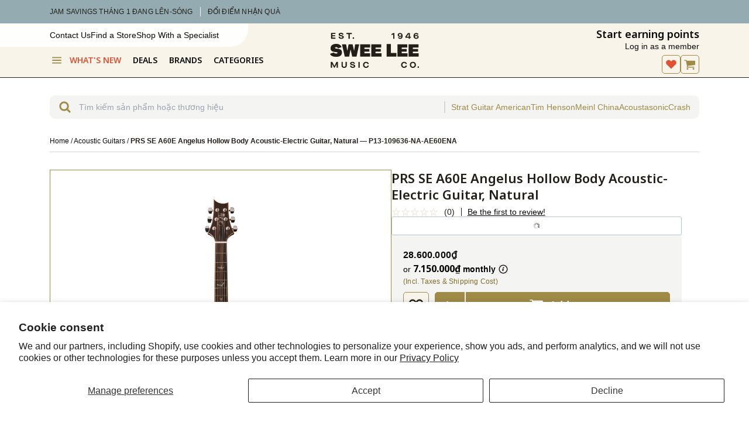

--- FILE ---
content_type: text/html; charset=utf-8
request_url: https://www.sweelee.com.vn/en/products/prs-se-a60e-angelus-hollow-body-acoustic-electric-guitar-natural
body_size: 121335
content:
<!doctype html>
<html lang="en">
<head>

<script>
  (function() {
    try {
      const englishMarketPath = '/en';
      const storageKey = 'shopify_market_choice';
      const choiceQueryParam = 'lang_choice';
      const urlParams = new URLSearchParams(window.location.search);
      if (urlParams.has(choiceQueryParam)) {
        localStorage.setItem(storageKey, 'manual_choice');
        urlParams.delete(choiceQueryParam);
        const newSearch = urlParams.toString() ? `?${urlParams.toString()}` : '';
        const cleanUrl = window.location.pathname + newSearch;
        history.replaceState(null, '', cleanUrl); 
        return;
      }
      const userMadeChoice = localStorage.getItem(storageKey);
      if (userMadeChoice) {
        return;
      }
      const currentPathname = window.location.pathname;
      const isOnDefaultSite = !currentPathname.startsWith(englishMarketPath);
      const browserLang = (navigator.language || navigator.userLanguage || '').toLowerCase();
      if (browserLang.startsWith('en') && isOnDefaultSite) {
        const newUrl = window.location.origin + englishMarketPath + currentPathname + window.location.search;
        window.location.replace(newUrl);
      }
    } catch (e) {
      console.error("Market redirect script failed:", e);
    }
  })();
</script>

<script id="global-settings" type="application/json">
{
  "store": {
    "slug": "sweelee_vn",
    "storeFixedCurrency": "VND",
    "storeSlug": "sweelee-vn",
    "storeBrandSlug": "sweelee",
    "storefrontAPIToken": "78d17ee86c5c2e76f05cc1e0efbf5e75",
    "countryCode": "",
    "isLoggedIn": null,
    "isAddToCartAnimationEnabled": true,
    "isUsingAlgolia": true,
    "prefillContactFormScrollTarget": "#form",
    "bulkyProductTypeExclusions": "Digital Pianos,Upright Pianos,Drum Kits,Electronic Drums,Bass Drums",
    "clickCollectStandardLocations": "Swee Lee Vietnam Warehouse",
    "isClickCollectStandardEnabled": true,
    "enableWishlist": true,
    "permanentDomain": "sweelee-vn.myshopify.com",
    "isMicroNavEnabled": true,
    "disableUsedProductsFunctionality": false
  },
  "product": {
    "useProductAlternateImage": false,
    "productHighlightIcon1": "truck",
    "productHighlightCopy1": "Free shipping",
    "productHighlightIcon2": "double-tag",
    "productHighlightCopy2": "Price includes tax",
    "productHighlightIcon3": "chat",
    "productHighlightCopy3": "Private sales support",
    "justSoldBadgeText": "Just Sold",
    "newOldStockTag": "New Old Stock",
    "onlineExclusiveTag": "Online Exclusive",
    "productBadge": "b-stock",
    "productBadgeUrl": "/en/collections/b-stock",
    "productTag": "B-Stock",
    "onDisplayProductType": "4-String Basses,5-String Basses,6-String Basses,7-String Basses,Acoustic Guitar Amplifiers,Acoustic Guitars,Bass Guitar Amplifiers,Bluetooth Speakers,Cajons,China Cymbals,Crash Cymbals,Cymbals,Desktop Speakers,Digital Organs,Digital Pianos,Djembes,Drum Kits,Electric Guitar Amplifiers,Electronic Drums,Hi-Fi Speakers,Hi-Hats,Hollow Body Electric Guitars,Keyboard Amplifiers,Snare Drums,Solid Body Electric Guitars,Studio Monitors,USB Microphones",
    "onDisplayUrl": "/pages/contact?form_type=contact&amp;contact[body]=Hello%2C%20I%20am%20interested%20in%20the%20%22{{ product }}%22%20(SKU%3A%20{{ sku }})%20that%20may%20be%20on%20display.%20I%20would%20like%20to%20know%20the%20condition%20it%20is%20in%2C%20or%20if%20there%27s%20another%20product%20I%20should%20consider.%0A%0A&amp;contact[prefill]=yes&amp;contact[onrequest]=yes",
    "productRestrictionsEnabled": false,
    "restrictedCountries": "",
    "hideProductBadgeTag": "[hidden] Hide Product Badge",
    "preorderBrands": ["BOSS","Roland","Fender","Fender Custom Shop","Pioneer","Behringer","Taylor","Ibanez","Ernie Ball Music Man","PRS","Neural DSP","AlphaTheta","Nord","Marshall","DiMarzio","Strymon","Heritage Guitars","Sadowsky","Teisco"]
  },
  "collections": {
    "featuredCollectionsUrls": ["\/en\/collections\/koda","\/en\/collections\/ludwig","\/en\/collections\/midas"],
    "featuredCollectionsTitles": ["koda","Ludwig","Midas"],
    "isDropdownFeaturedCollectionsEnabled": true
  },
  "search": {
    "getSearchTerm": "",
    "maxRecentlySearchedHistoryCount": "5",
    "isNewMobileSearchEnabled": true,
    "recentlySearchedDropdownEnabled": true,
    "getAlgoliaIndexName": "sweelee-vn_products",
    "headerOverlayBackgroundColor": "#FEFEFC",
    "topSearches": ["Ride","Crash","Meinl China","Spectra","Strat Guitar American","Tim Henson","Hello Kitty","Hrt-016127128","Acoustasonic","Prs Silver Sky"],
    "headerVersion": "v2",
    "isTopSearchesEnabled": true,
    "numTopSearches": 5
  },
  "cart": {
    "enableCartTooltip": false,
    "defaultCartIcon": "cart"
  },
  "customer": {
    "customerId":false,
    "customerEmail": "false"
  }
}
</script>
<meta charset="utf-8">
  <meta http-equiv="X-UA-Compatible" content="IE=edge">
  <meta name="viewport" content="width=device-width, initial-scale=1">
  <meta name="format-detection" content="telephone=no">
  <link rel="canonical" href="https://www.sweelee.com.vn/en/products/prs-se-a60e-angelus-hollow-body-acoustic-electric-guitar-natural">

  <link rel="apple-touch-icon" sizes="180x180" href="//www.sweelee.com.vn/cdn/shop/t/46/assets/apple-touch-icon.png?v=39545527717618493501675344791">
  <link rel="shortcut icon" href="//www.sweelee.com.vn/cdn/shop/t/46/assets/favicon.svg?v=112399553893787707971697429673" type="image/svg" sizes="32x32">
  <link rel="icon" href="//www.sweelee.com.vn/cdn/shop/t/46/assets/favicon.ico?v=113644005095699113211710127584" sizes="any">

  <title>PRS SE A60E Angelus Hollow Body Acoustic-Electric Guitar, Natural &ndash; Swee Lee Vietnam</title><link rel="alternate" href="https://www.sweelee.com.sg/en/products/prs-se-a60e-angelus-hollow-body-acoustic-electric-guitar-natural" hreflang="en-SG">
    <link rel="alternate" href="https://www.sweelee.com.my/en/products/prs-se-a60e-angelus-hollow-body-acoustic-electric-guitar-natural" hreflang="en-MY">
    <link rel="alternate" href="https://www.sweelee.com.bn/en/products/prs-se-a60e-angelus-hollow-body-acoustic-electric-guitar-natural" hreflang="en-BN">
    <link rel="alternate" href="https://www.sweelee.co.id/en/products/prs-se-a60e-angelus-hollow-body-acoustic-electric-guitar-natural" hreflang="id-ID">
    <link rel="alternate" href="https://www.sweelee.com.vn/en/products/prs-se-a60e-angelus-hollow-body-acoustic-electric-guitar-natural" hreflang="vi-VN">
    
<link rel='preconnect' href='https://fonts.googleapis.com'>
<link rel='preconnect' href='https://fonts.gstatic.com' crossorigin><link
    href='https://fonts.googleapis.com/css2?family=Noto+Sans:ital,wght@0,100..900;1,100..900&display=swap'
    rel='stylesheet'
  ><script>
    
      const currentUrl = window.location.href;
      if (currentUrl.includes('/pages/loyalty-rewards')) {
        localStorage.setItem('lastVisitedPage', '/pages/account-rewards');
      } else if (currentUrl.includes('/pages/connecting-with-bandlab')) {
        console.log('connecting with bandlab')
      } else if (currentUrl.includes('/products/') || currentUrl.includes('/collections') || currentUrl.includes('/search') || currentUrl.includes('/pages/') || currentUrl.includes('/cart')) {
        localStorage.setItem('lastVisitedPage', currentUrl);
      } else if (!currentUrl.includes('/account')) {
        localStorage.setItem('lastVisitedPage', '');
      }
    
    
  </script>

<meta property="og:site_name" content="Swee Lee Vietnam">
<meta property="og:url" content="https://www.sweelee.com.vn/en/products/prs-se-a60e-angelus-hollow-body-acoustic-electric-guitar-natural">
<meta property="og:title" content="PRS SE A60E Angelus Hollow Body Acoustic-Electric Guitar, Natural">
<meta property="og:type" content="product">
<meta property="og:description" name="description" content="The PRS SE A60E pairs Ziricote back and sides with a solid spruce top. The tone favours a full bottom end with rolled-off highs reminiscent of some vintage acoustic guitars. When matched with PRS hybrid “X”/Classical bracing, which allows the top to…"><meta property="og:price:amount" content="28.600.000">
  <meta property="og:price:currency" content="VND"><meta property="og:image" content="//www.sweelee.com.vn/cdn/shop/products/products_2FP13-109636-NA-AE60ENA_2FP13-109636-NA-AE60ENA_1643340341070_1200x1200.jpg?v=1647157285"><meta property="og:image" content="//www.sweelee.com.vn/cdn/shop/products/products_2FP13-109636-NA-AE60ENA_2FP13-109636-NA-AE60ENA_1643340341071_1200x1200.jpg?v=1647157288"><meta property="og:image" content="//www.sweelee.com.vn/cdn/shop/products/products_2FP13-109636-NA-AE60ENA_2FP13-109636-NA-AE60ENA_1643340341072_1200x1200.jpg?v=1647157292">

<meta name="twitter:site" content="@">
<meta name="twitter:card" content="summary_large_image">
<meta name="twitter:title" content="PRS SE A60E Angelus Hollow Body Acoustic-Electric Guitar, Natural">
<meta name="twitter:description" content="The PRS SE A60E pairs Ziricote back and sides with a solid spruce top. The tone favours a full bottom end with rolled-off highs reminiscent of some vintage acoustic guitars. When matched with PRS hybrid “X”/Classical bracing, which allows the top to freely vibrate, the SE A60E’s voice projects with breathtaking volume ">
<script>window.performance && window.performance.mark && window.performance.mark('shopify.content_for_header.start');</script><meta name="google-site-verification" content="asc3kPZM2h1049KtyG910pBI7b9M_t_aWyGJgGSqsgM">
<meta name="facebook-domain-verification" content="9sj5mspq6o2jaiwkyccy4j6vzbkrj3">
<meta id="shopify-digital-wallet" name="shopify-digital-wallet" content="/2051112996/digital_wallets/dialog">
<link rel="alternate" hreflang="x-default" href="https://www.sweelee.com.vn/products/prs-se-a60e-angelus-hollow-body-acoustic-electric-guitar-natural">
<link rel="alternate" hreflang="vi-VN" href="https://www.sweelee.com.vn/products/prs-se-a60e-angelus-hollow-body-acoustic-electric-guitar-natural">
<link rel="alternate" hreflang="en-VN" href="https://www.sweelee.com.vn/en/products/prs-se-a60e-angelus-hollow-body-acoustic-electric-guitar-natural">
<link rel="alternate" type="application/json+oembed" href="https://www.sweelee.com.vn/en/products/prs-se-a60e-angelus-hollow-body-acoustic-electric-guitar-natural.oembed">
<script async="async" src="/checkouts/internal/preloads.js?locale=en-VN"></script>
<script id="shopify-features" type="application/json">{"accessToken":"bb87b8eb09e426fc635ff001a7dcae0b","betas":["rich-media-storefront-analytics"],"domain":"www.sweelee.com.vn","predictiveSearch":true,"shopId":2051112996,"locale":"en"}</script>
<script>var Shopify = Shopify || {};
Shopify.shop = "sweelee-vn.myshopify.com";
Shopify.locale = "en";
Shopify.currency = {"active":"VND","rate":"1.0"};
Shopify.country = "VN";
Shopify.theme = {"name":"Shopify 2.0 theme","id":123670396964,"schema_name":"Vista Music Shopify Theme","schema_version":"5.4.29","theme_store_id":796,"role":"main"};
Shopify.theme.handle = "null";
Shopify.theme.style = {"id":null,"handle":null};
Shopify.cdnHost = "www.sweelee.com.vn/cdn";
Shopify.routes = Shopify.routes || {};
Shopify.routes.root = "/en/";</script>
<script type="module">!function(o){(o.Shopify=o.Shopify||{}).modules=!0}(window);</script>
<script>!function(o){function n(){var o=[];function n(){o.push(Array.prototype.slice.apply(arguments))}return n.q=o,n}var t=o.Shopify=o.Shopify||{};t.loadFeatures=n(),t.autoloadFeatures=n()}(window);</script>
<script id="shop-js-analytics" type="application/json">{"pageType":"product"}</script>
<script defer="defer" async type="module" src="//www.sweelee.com.vn/cdn/shopifycloud/shop-js/modules/v2/client.init-shop-cart-sync_BT-GjEfc.en.esm.js"></script>
<script defer="defer" async type="module" src="//www.sweelee.com.vn/cdn/shopifycloud/shop-js/modules/v2/chunk.common_D58fp_Oc.esm.js"></script>
<script defer="defer" async type="module" src="//www.sweelee.com.vn/cdn/shopifycloud/shop-js/modules/v2/chunk.modal_xMitdFEc.esm.js"></script>
<script type="module">
  await import("//www.sweelee.com.vn/cdn/shopifycloud/shop-js/modules/v2/client.init-shop-cart-sync_BT-GjEfc.en.esm.js");
await import("//www.sweelee.com.vn/cdn/shopifycloud/shop-js/modules/v2/chunk.common_D58fp_Oc.esm.js");
await import("//www.sweelee.com.vn/cdn/shopifycloud/shop-js/modules/v2/chunk.modal_xMitdFEc.esm.js");

  window.Shopify.SignInWithShop?.initShopCartSync?.({"fedCMEnabled":true,"windoidEnabled":true});

</script>
<script>(function() {
  var isLoaded = false;
  function asyncLoad() {
    if (isLoaded) return;
    isLoaded = true;
    var urls = ["https:\/\/cdn-loyalty.yotpo.com\/loader\/2iugh6IHMxfToDrrpR4bgg.js?shop=sweelee-vn.myshopify.com","https:\/\/config.gorgias.chat\/bundle-loader\/01GYCC2D90C3T9XSBFBX5G31AF?source=shopify1click\u0026shop=sweelee-vn.myshopify.com","https:\/\/cdn.9gtb.com\/loader.js?g_cvt_id=91c94e44-895c-4ae3-8895-2298c0e01c78\u0026shop=sweelee-vn.myshopify.com"];
    for (var i = 0; i < urls.length; i++) {
      var s = document.createElement('script');
      s.type = 'text/javascript';
      s.async = true;
      s.src = urls[i];
      var x = document.getElementsByTagName('script')[0];
      x.parentNode.insertBefore(s, x);
    }
  };
  if(window.attachEvent) {
    window.attachEvent('onload', asyncLoad);
  } else {
    window.addEventListener('load', asyncLoad, false);
  }
})();</script>
<script id="__st">var __st={"a":2051112996,"offset":25200,"reqid":"173ff961-2f4d-440f-9066-4a0e182ca49c-1769055587","pageurl":"www.sweelee.com.vn\/en\/products\/prs-se-a60e-angelus-hollow-body-acoustic-electric-guitar-natural","u":"e18ccb113c68","p":"product","rtyp":"product","rid":6971230486564};</script>
<script>window.ShopifyPaypalV4VisibilityTracking = true;</script>
<script id="captcha-bootstrap">!function(){'use strict';const t='contact',e='account',n='new_comment',o=[[t,t],['blogs',n],['comments',n],[t,'customer']],c=[[e,'customer_login'],[e,'guest_login'],[e,'recover_customer_password'],[e,'create_customer']],r=t=>t.map((([t,e])=>`form[action*='/${t}']:not([data-nocaptcha='true']) input[name='form_type'][value='${e}']`)).join(','),a=t=>()=>t?[...document.querySelectorAll(t)].map((t=>t.form)):[];function s(){const t=[...o],e=r(t);return a(e)}const i='password',u='form_key',d=['recaptcha-v3-token','g-recaptcha-response','h-captcha-response',i],f=()=>{try{return window.sessionStorage}catch{return}},m='__shopify_v',_=t=>t.elements[u];function p(t,e,n=!1){try{const o=window.sessionStorage,c=JSON.parse(o.getItem(e)),{data:r}=function(t){const{data:e,action:n}=t;return t[m]||n?{data:e,action:n}:{data:t,action:n}}(c);for(const[e,n]of Object.entries(r))t.elements[e]&&(t.elements[e].value=n);n&&o.removeItem(e)}catch(o){console.error('form repopulation failed',{error:o})}}const l='form_type',E='cptcha';function T(t){t.dataset[E]=!0}const w=window,h=w.document,L='Shopify',v='ce_forms',y='captcha';let A=!1;((t,e)=>{const n=(g='f06e6c50-85a8-45c8-87d0-21a2b65856fe',I='https://cdn.shopify.com/shopifycloud/storefront-forms-hcaptcha/ce_storefront_forms_captcha_hcaptcha.v1.5.2.iife.js',D={infoText:'Protected by hCaptcha',privacyText:'Privacy',termsText:'Terms'},(t,e,n)=>{const o=w[L][v],c=o.bindForm;if(c)return c(t,g,e,D).then(n);var r;o.q.push([[t,g,e,D],n]),r=I,A||(h.body.append(Object.assign(h.createElement('script'),{id:'captcha-provider',async:!0,src:r})),A=!0)});var g,I,D;w[L]=w[L]||{},w[L][v]=w[L][v]||{},w[L][v].q=[],w[L][y]=w[L][y]||{},w[L][y].protect=function(t,e){n(t,void 0,e),T(t)},Object.freeze(w[L][y]),function(t,e,n,w,h,L){const[v,y,A,g]=function(t,e,n){const i=e?o:[],u=t?c:[],d=[...i,...u],f=r(d),m=r(i),_=r(d.filter((([t,e])=>n.includes(e))));return[a(f),a(m),a(_),s()]}(w,h,L),I=t=>{const e=t.target;return e instanceof HTMLFormElement?e:e&&e.form},D=t=>v().includes(t);t.addEventListener('submit',(t=>{const e=I(t);if(!e)return;const n=D(e)&&!e.dataset.hcaptchaBound&&!e.dataset.recaptchaBound,o=_(e),c=g().includes(e)&&(!o||!o.value);(n||c)&&t.preventDefault(),c&&!n&&(function(t){try{if(!f())return;!function(t){const e=f();if(!e)return;const n=_(t);if(!n)return;const o=n.value;o&&e.removeItem(o)}(t);const e=Array.from(Array(32),(()=>Math.random().toString(36)[2])).join('');!function(t,e){_(t)||t.append(Object.assign(document.createElement('input'),{type:'hidden',name:u})),t.elements[u].value=e}(t,e),function(t,e){const n=f();if(!n)return;const o=[...t.querySelectorAll(`input[type='${i}']`)].map((({name:t})=>t)),c=[...d,...o],r={};for(const[a,s]of new FormData(t).entries())c.includes(a)||(r[a]=s);n.setItem(e,JSON.stringify({[m]:1,action:t.action,data:r}))}(t,e)}catch(e){console.error('failed to persist form',e)}}(e),e.submit())}));const S=(t,e)=>{t&&!t.dataset[E]&&(n(t,e.some((e=>e===t))),T(t))};for(const o of['focusin','change'])t.addEventListener(o,(t=>{const e=I(t);D(e)&&S(e,y())}));const B=e.get('form_key'),M=e.get(l),P=B&&M;t.addEventListener('DOMContentLoaded',(()=>{const t=y();if(P)for(const e of t)e.elements[l].value===M&&p(e,B);[...new Set([...A(),...v().filter((t=>'true'===t.dataset.shopifyCaptcha))])].forEach((e=>S(e,t)))}))}(h,new URLSearchParams(w.location.search),n,t,e,['guest_login'])})(!0,!0)}();</script>
<script integrity="sha256-4kQ18oKyAcykRKYeNunJcIwy7WH5gtpwJnB7kiuLZ1E=" data-source-attribution="shopify.loadfeatures" defer="defer" src="//www.sweelee.com.vn/cdn/shopifycloud/storefront/assets/storefront/load_feature-a0a9edcb.js" crossorigin="anonymous"></script>
<script data-source-attribution="shopify.dynamic_checkout.dynamic.init">var Shopify=Shopify||{};Shopify.PaymentButton=Shopify.PaymentButton||{isStorefrontPortableWallets:!0,init:function(){window.Shopify.PaymentButton.init=function(){};var t=document.createElement("script");t.src="https://www.sweelee.com.vn/cdn/shopifycloud/portable-wallets/latest/portable-wallets.en.js",t.type="module",document.head.appendChild(t)}};
</script>
<script data-source-attribution="shopify.dynamic_checkout.buyer_consent">
  function portableWalletsHideBuyerConsent(e){var t=document.getElementById("shopify-buyer-consent"),n=document.getElementById("shopify-subscription-policy-button");t&&n&&(t.classList.add("hidden"),t.setAttribute("aria-hidden","true"),n.removeEventListener("click",e))}function portableWalletsShowBuyerConsent(e){var t=document.getElementById("shopify-buyer-consent"),n=document.getElementById("shopify-subscription-policy-button");t&&n&&(t.classList.remove("hidden"),t.removeAttribute("aria-hidden"),n.addEventListener("click",e))}window.Shopify?.PaymentButton&&(window.Shopify.PaymentButton.hideBuyerConsent=portableWalletsHideBuyerConsent,window.Shopify.PaymentButton.showBuyerConsent=portableWalletsShowBuyerConsent);
</script>
<script data-source-attribution="shopify.dynamic_checkout.cart.bootstrap">document.addEventListener("DOMContentLoaded",(function(){function t(){return document.querySelector("shopify-accelerated-checkout-cart, shopify-accelerated-checkout")}if(t())Shopify.PaymentButton.init();else{new MutationObserver((function(e,n){t()&&(Shopify.PaymentButton.init(),n.disconnect())})).observe(document.body,{childList:!0,subtree:!0})}}));
</script>
<script id='scb4127' type='text/javascript' async='' src='https://www.sweelee.com.vn/cdn/shopifycloud/privacy-banner/storefront-banner.js'></script>
<script>window.performance && window.performance.mark && window.performance.mark('shopify.content_for_header.end');</script>
<link href="//www.sweelee.com.vn/cdn/shop/t/46/assets/theme.css?v=126909940682815670941768878506" rel="stylesheet" type="text/css" media="all" /><link rel="stylesheet" href="https://cdn.jsdelivr.net/npm/swiper@11/swiper-bundle.min.css"/>
  <!-- <link href="//cdn.jsdelivr.net/npm/iv-viewer@2.0.1/dist/iv-viewer.min.css" rel="stylesheet" type="text/css"> -->

<script>
  window.ShopifyIcons = {
    angleDown: '<svg aria-hidden="true" focusable="false" role="presentation" class="icon angle-down" width="32" height="32" viewBox="0 0 32 32" fill="none" xmlns="http://www.w3.org/2000/svg"><path d="M2.266 20.686 15.496 6.29a.83.83 0 0 1 1.258 0l12.98 14.126c.354.385.354.985 0 1.37l-1.52 1.655a.83.83 0 0 1-1.26 0l-10.83-11.786L5.046 23.711a.83.83 0 0 1-1.259 0l-1.52-1.655a1.016 1.016 0 0 1 0-1.37Z" fill="#231E18"/></svg>',
    angleRight: '<svg aria-hidden="true" focusable="false" role="presentation" class="icon angle-right" width="32" height="32" viewBox="0 0 32 32" fill="none" xmlns="http://www.w3.org/2000/svg"><path d="M2.266 20.686 15.496 6.29a.83.83 0 0 1 1.258 0l12.98 14.126c.354.385.354.985 0 1.37l-1.52 1.655a.83.83 0 0 1-1.26 0l-10.83-11.786L5.046 23.711a.83.83 0 0 1-1.259 0l-1.52-1.655a1.016 1.016 0 0 1 0-1.37Z" fill="#231E18"/></svg>',
    bstock: '<svg aria-hidden="true" focusable="false" role="presentation" class="icon icon-b-stock" width="44" height="44" viewBox="0 0 44 44" fill="none" xmlns="http://www.w3.org/2000/svg"><path fill-rule="evenodd" clip-rule="evenodd" d="M22 43c11.598 0 21-9.402 21-21S33.598 1 22 1 1 10.402 1 22s9.402 21 21 21Zm-4.596-21h5.936c1.611 0 2.832-.299 3.665-.896.832-.597 1.248-1.477 1.248-2.64 0-.757-.246-1.387-.736-1.888-.48-.512-1.18-.859-2.096-1.04v-.032c.757-.235 1.338-.597 1.744-1.088.405-.501.608-1.093.608-1.776 0-1.013-.39-1.77-1.168-2.272-.78-.501-1.947-.752-3.505-.752h-5.696V22Zm6.433-9.424c.266.17.4.443.4.816 0 .405-.134.704-.4.896-.256.181-.662.272-1.216.272h-1.648v-2.256h1.632c.565 0 .976.09 1.232.272Zm.352 4.656c.288.181.431.47.431.864 0 .416-.143.725-.431.928-.278.192-.71.288-1.297.288h-1.92v-2.368h1.856c.63 0 1.083.096 1.36.288ZM13.936 28.69a1.167 1.167 0 0 0-.287-.455c-.079-.08-.175-.15-.287-.21a1.673 1.673 0 0 0-.392-.161 5.155 5.155 0 0 0-.364-.091 12.075 12.075 0 0 0-.707-.119c-.354-.051-.59-.112-.707-.182a.33.33 0 0 1-.168-.294c0-.154.059-.273.175-.357.122-.089.285-.133.49-.133.243 0 .434.054.574.161.145.103.25.268.315.497l1.414-.308c-.144-.509-.413-.896-.805-1.162-.392-.266-.889-.399-1.49-.399-.673 0-1.214.166-1.625.497-.406.331-.609.777-.609 1.337 0 .224.03.422.091.595a1.313 1.313 0 0 0 .595.672c.112.06.243.114.392.161.136.042.278.08.427.112.15.033.36.07.63.112.388.056.633.117.735.182.103.06.154.147.154.259 0 .159-.06.28-.182.364-.12.084-.294.126-.518.126-.289 0-.527-.06-.714-.182a.87.87 0 0 1-.37-.532l-1.45.392c.126.504.402.887.826 1.148.425.257.983.385 1.673.385.705 0 1.26-.161 1.666-.483.411-.327.616-.772.616-1.337 0-.22-.032-.418-.098-.595Zm5.079-3.108v1.232h-1.54V31h-1.561v-4.186H14.38v-1.232h4.634Zm1.131 4.788c.471.49 1.106.735 1.904.735.789 0 1.419-.257 1.89-.77.471-.513.707-1.206.707-2.079 0-.854-.233-1.53-.7-2.03-.466-.5-1.092-.749-1.876-.749-.798 0-1.437.261-1.918.784-.476.523-.714 1.227-.714 2.114 0 .84.236 1.505.707 1.995Zm2.835-1.407c-.047.187-.114.34-.203.462a.864.864 0 0 1-.308.259.928.928 0 0 1-.406.084.88.88 0 0 1-.756-.378c-.177-.257-.266-.614-.266-1.071 0-.247.021-.464.063-.651a1.32 1.32 0 0 1 .203-.469.958.958 0 0 1 .33-.287.956.956 0 0 1 .433-.098c.317 0 .56.128.728.385.168.257.252.625.252 1.106 0 .247-.023.467-.07.658Zm4.837 2.142c-.812 0-1.454-.243-1.925-.728-.472-.49-.707-1.16-.707-2.009 0-.873.245-1.573.735-2.1.49-.527 1.124-.791 1.904-.791.662 0 1.208.184 1.638.553.434.369.709.884.826 1.547l-1.54.28c-.056-.355-.161-.616-.315-.784-.15-.173-.353-.259-.61-.259a.89.89 0 0 0-.77.399c-.181.261-.272.63-.272 1.106 0 .448.09.803.273 1.064a.9.9 0 0 0 .77.385c.261 0 .469-.08.623-.238.158-.163.273-.415.343-.756l1.519.322c-.126.635-.409 1.13-.847 1.484-.439.35-.987.525-1.645.525ZM34.075 31h1.673l-1.603-3.311 1.512-2.107h-1.68l-1.568 2.219v-2.219h-1.561V31h1.56v-1.659l.568-.721L34.075 31Z" fill="#231E18"/></svg>',
    backward: '<svg aria-hidden="true" focusable="false" role="presentation" class="icon icon--wide icon-backward" width="32" height="32" viewBox="0 0 32 32" fill="none" xmlns="http://www.w3.org/2000/svg"><path fill-rule="evenodd" clip-rule="evenodd" d="M15.555 16.032c0-.3-.149-.557-.446-.771L3.655 7.286c-.425-.3-.807-.364-1.146-.192C2.17 7.265 2 7.65 2 8.25V23.75c0 .6.17.986.51 1.158.338.17.72.107 1.145-.194l11.454-7.974c.297-.171.446-.407.446-.707Zm14.445 0c0-.3-.148-.557-.445-.771L17.718 7.286c-.466-.3-.859-.364-1.177-.192-.318.171-.477.557-.477 1.157V23.75c0 .6.159.986.477 1.158.318.17.71.107 1.177-.194l11.837-7.974c.297-.171.445-.407.445-.707Z" fill="#231E18"/></svg>',
    backToStart: '<svg aria-hidden="true" focusable="false" role="presentation" class="icon icon-back-to-start" width="32" height="32" viewBox="0 0 32 32" fill="none" xmlns="http://www.w3.org/2000/svg"><path fill-rule="evenodd" clip-rule="evenodd" d="M26 7.993C26 6.664 25.178 6 23.533 6 21.844 6 21 6.664 21 7.993v16.014c0 1.329.833 1.993 2.5 1.993s2.5-.664 2.5-1.993V7.993ZM20.2 16c0-.298-.156-.561-.467-.79L7.667 7.375c-.49-.321-.89-.378-1.2-.172C6.156 7.409 6 7.81 6 8.405v15.19c0 .595.156.996.467 1.202.31.206.71.15 1.2-.172l12.066-7.835c.311-.229.467-.492.467-.79Z" fill="#231E18"/></svg>',
    basket: '<svg aria-hidden="true" focusable="false" role="presentation" class="icon icon--wide icon-cart icon-basket" width="35" height="35" viewBox="0 0 35 35" fill="none" xmlns="http://www.w3.org/2000/svg"><path d="M32.0486 12.1038H28.1014L26.1683 3.5095C26.0976 3.20062 25.8214 2.99357 25.5183 3.00036C25.5082 3.00036 25.5014 3.00036 25.4913 3.00036H9.60842C9.60842 3.00036 9.59158 3.00036 9.58148 3.00036C9.27837 2.99018 9.0022 3.19723 8.93148 3.5095L6.99831 12.1038C6.28769 12.1038 5.57707 12.0936 4.86308 12.097C4.24339 12.097 3.62707 12.0936 3.00738 12.1038C2.99054 12.1038 2.9737 12.1038 2.95686 12.1038C1.89935 12.1038 1.00012 13.0067 1.00012 14.0759V17.9488C1.00012 18.9739 1.82862 19.8496 2.83562 19.9175C3.16567 22.6295 3.49572 25.3415 3.82914 28.0536C3.90997 28.7087 3.98743 29.3638 4.06826 30.0189C4.13225 30.5382 4.23665 31.0405 4.6408 31.4139C5.02474 31.7669 5.49624 31.9909 6.025 31.9909H26.1346C27.0641 31.9909 28.0004 32.0113 28.9299 31.9909C28.9434 31.9909 28.9569 31.9909 28.9704 31.9909C29.452 31.9909 30.0245 31.7771 30.3545 31.4139C30.7284 31.0032 30.8597 30.5687 30.9271 30.0189C31.146 28.2267 31.3649 26.4345 31.5838 24.6457C31.7758 23.0708 31.9678 21.4958 32.1597 19.9175C33.1398 19.8496 34.0424 18.9739 33.9986 17.9522V14.0793C33.9986 13.0135 33.1027 12.1072 32.0419 12.1072L32.0486 12.1038ZM11.9525 27.541C11.9525 27.9008 11.6628 28.1927 11.3058 28.1927H9.49054C9.13355 28.1927 8.84391 27.9008 8.84391 27.541V20.9765C8.84391 20.6167 9.13355 20.3248 9.49054 20.3248H11.3058C11.6628 20.3248 11.9525 20.6167 11.9525 20.9765V27.541ZM19.1058 27.541C19.1058 27.9008 18.8162 28.1927 18.4592 28.1927H16.6439C16.2869 28.1927 15.9973 27.9008 15.9973 27.541V20.9765C15.9973 20.6167 16.2869 20.3248 16.6439 20.3248H18.4592C18.8162 20.3248 19.1058 20.6167 19.1058 20.9765V27.541ZM21.8372 12.1038H10.1877L11.5315 6.13328H23.5716L24.9154 12.1038H21.8406H21.8372ZM26.2592 27.541C26.2592 27.9008 25.9696 28.1927 25.6126 28.1927H23.7973C23.4403 28.1927 23.1507 27.9008 23.1507 27.541V20.9765C23.1507 20.6167 23.4403 20.3248 23.7973 20.3248H25.6126C25.9696 20.3248 26.2592 20.6167 26.2592 20.9765V27.541Z" fill="#231E18"/></svg>',
    basketCheck: '<svg aria-hidden="true" focusable="false" role="presentation" class="icon icon--wide icon-cartcheck icon-basketcheck" width="35" height="35" viewBox="0 0 35 35" fill="none" xmlns="http://www.w3.org/2000/svg"><path fill-rule="evenodd" clip-rule="evenodd" d="M28.1013 12.1038H32.0485L32.0417 12.1072C33.1026 12.1072 33.9985 13.0135 33.9985 14.0793V17.9522C34.0423 18.9739 33.1397 19.8496 32.1596 19.9175C31.9676 21.4958 31.7757 23.0708 31.5837 24.6457C31.3648 26.4345 31.1459 28.2267 30.927 30.0189C30.8596 30.5687 30.7283 31.0032 30.3544 31.4139C30.0244 31.7771 29.4518 31.9909 28.9702 31.9909H28.9298C28.3099 32.0045 27.6869 32 27.065 31.9955C26.7544 31.9932 26.4441 31.9909 26.1345 31.9909H6.02487C5.49612 31.9909 5.02461 31.7669 4.64068 31.4139C4.23653 31.0405 4.13213 30.5382 4.06814 30.0189C4.02772 29.6913 3.98815 29.3638 3.94858 29.0363C3.90901 28.7087 3.86943 28.3811 3.82902 28.0536C3.49562 25.3417 3.16559 22.6299 2.83556 19.918L2.83549 19.9175C1.8285 19.8496 1 18.9739 1 17.9488V14.0759C1 13.0067 1.89922 12.1038 2.95674 12.1038H3.00726C3.50291 12.0957 3.9964 12.0962 4.49119 12.0968C4.61501 12.0969 4.73892 12.097 4.86296 12.097C5.27122 12.0951 5.67838 12.0976 6.08508 12.1001C6.38962 12.102 6.69391 12.1038 6.99819 12.1038L8.93135 3.5095C9.00208 3.19723 9.27824 2.99018 9.58135 3.00036H9.6083H25.4912H25.5182C25.8213 2.99357 26.0974 3.20062 26.1682 3.5095L28.1013 12.1038ZM10.1876 12.1038H21.8371V12.1004H24.9119L23.6591 6.52702C23.6086 6.29282 23.4031 6.12989 23.1674 6.12989H11.9321C11.6964 6.12989 11.4909 6.29621 11.4404 6.52702L10.1876 12.1038ZM22.6958 18.9532C23.0986 19.3262 23.1018 19.9339 22.7029 20.3105L17.1246 25.5773C17.0695 25.6293 17.0096 25.6742 16.9463 25.7119L16.9261 25.7302C16.5185 26.0987 15.8686 26.0884 15.4746 25.7074L12.2885 22.6263C11.8945 22.2452 11.9054 21.6376 12.313 21.2691L13.0509 20.602C13.4585 20.2335 14.1084 20.2438 14.5024 20.6248L16.248 22.3129L20.5148 18.2844C20.9137 17.9078 21.5636 17.9048 21.9664 18.2778L22.6958 18.9532Z" fill="#231F20"/></svg>',
    cart: '<svg aria-hidden="true" focusable="false" role="presentation" class="icon icon-cart" width="24" height="24" viewBox="0 0 24 24" fill="none" xmlns="http://www.w3.org/2000/svg"><g clip-path="url(#clip0_455_9933)"><path fill-rule="evenodd" clip-rule="evenodd" d="M22.875 12.502V5.498a.844.844 0 0 0-.27-.613.844.844 0 0 0-.611-.27H5.587c.017-.048-.008-.162-.073-.342-.065-.18-.09-.318-.074-.416.017-.098-.016-.213-.097-.343a4.25 4.25 0 0 1-.196-.343.466.466 0 0 0-.245-.22.986.986 0 0 0-.392-.074H1.008c-.212-.016-.416.065-.612.245a.762.762 0 0 0-.27.637.922.922 0 0 0 .27.612.83.83 0 0 0 .612.245H3.8l2.4 11.241c0 .05-.066.188-.196.417-.13.228-.229.408-.294.539-.065.13-.139.294-.22.49-.082.195-.123.342-.123.44 0 .229.09.433.27.613.179.18.383.269.612.269H20.23c.278 0 .49-.09.637-.27.147-.179.229-.383.245-.612a.761.761 0 0 0-.245-.612.87.87 0 0 0-.637-.27H7.67c.212-.44.318-.718.318-.832 0-.114-.057-.45-.171-1.004l14.275-1.666a.987.987 0 0 0 .54-.293.774.774 0 0 0 .244-.564Zm-14 8.748a1.75 1.75 0 1 1-3.5 0 1.75 1.75 0 0 1 3.5 0Zm12.25 0a1.75 1.75 0 1 1-3.5 0 1.75 1.75 0 0 1 3.5 0Z" fill="#0A0A0A"/></g><defs><clipPath id="clip0_455_9933"><rect width="24" height="24" rx="3" fill="white"/></clipPath></defs></svg>',
    cartCheck: '<svg aria-hidden="true" focusable="false" role="presentation" class="icon icon-cartcheck" width="32" height="32" viewBox="0 0 32 32" fill="none" xmlns="http://www.w3.org/2000/svg"><path fill-rule="evenodd" clip-rule="evenodd" d="M28 7.997v8.006a.885.885 0 0 1-.28.643 1.127 1.127 0 0 1-.615.336l-16.316 1.903c.131.635.196 1.017.196 1.148 0 .13-.121.448-.364.952h14.357c.28 0 .522.102.727.308.206.205.299.438.28.7a1.218 1.218 0 0 1-.28.7c-.168.204-.41.307-.727.307H8.998a.964.964 0 0 1-.7-.308.965.965 0 0 1-.307-.7c0-.112.047-.28.14-.504.093-.223.177-.41.252-.56.074-.149.186-.354.336-.615.149-.261.223-.42.223-.476L6.2 6.99H3.01a.95.95 0 0 1-.7-.28 1.054 1.054 0 0 1-.308-.7c-.018-.28.084-.522.308-.728.224-.205.457-.298.7-.28H7.01c.168 0 .318.028.448.084.13.056.224.14.28.252.056.112.13.243.224.392.093.15.13.28.112.392-.019.112.01.27.084.476.074.205.102.336.084.392h18.75c.26 0 .494.102.7.308a.965.965 0 0 1 .307.7ZM10 28a2 2 0 1 0 0-4 2 2 0 0 0 0 4Zm14 0a2 2 0 1 0 0-4 2 2 0 0 0 0 4Zm-3.25-17.404a.6.6 0 0 1 .005.848l-3.26 3.292a.6.6 0 0 1-.105.084l-.011.011a.6.6 0 0 1-.849-.014l-1.861-1.926a.6.6 0 0 1 .014-.848l.431-.417a.6.6 0 0 1 .848.014l1.02 1.056 2.494-2.518a.6.6 0 0 1 .848-.004l.426.422Z" fill="#231E18"/></svg>',
    compareAtPrice: `<svg aria-hidden="true" focusable="false" role="presentation" class="icon icon--full-color icon-hot-deals-full-color" width="44" height="44" viewBox="0 0 44 44" fill="none" xmlns="http://www.w3.org/2000/svg"><path d="M12.588 26.857V20.4h1.86v2.453h2.06V20.4h1.861v6.457h-1.86v-2.46h-2.061v2.46h-1.86Z" fill="#231E18"/><path d="M22.324 26.983c-.95 0-1.707-.292-2.269-.876-.562-.584-.843-1.377-.843-2.378 0-1.057.284-1.897.852-2.52.572-.623 1.334-.934 2.285-.934.935 0 1.68.297 2.236.893.556.595.835 1.401.835 2.419 0 1.04-.281 1.866-.843 2.478-.562.612-1.313.918-2.253.918Zm.868-2.003c.106-.144.186-.328.242-.55.056-.228.083-.49.083-.785 0-.572-.1-1.012-.3-1.318-.2-.306-.49-.459-.868-.459-.189 0-.361.04-.517.117-.15.078-.28.192-.392.342a1.573 1.573 0 0 0-.242.56 3.56 3.56 0 0 0-.075.775c0 .545.106.97.317 1.277.217.3.517.45.901.45.184 0 .345-.033.484-.1.145-.072.267-.175.367-.309Z" fill="#231E18"/><path d="M31.444 20.4v1.468H29.61v4.99h-1.86v-4.99H25.92V20.4h5.523Z" fill="#231E18"/><path d="M7 36.243v-6.457h2.378c1.129 0 2 .278 2.611.834.612.556.918 1.335.918 2.336 0 1.007-.312 1.808-.935 2.403-.623.59-1.48.884-2.57.884H7Zm4.005-3.32c0-.545-.137-.957-.41-1.235-.266-.284-.661-.425-1.184-.425h-.55v3.503h.542c.528 0 .926-.155 1.193-.467.272-.311.409-.77.409-1.376Z" fill="#231E18"/><path d="M13.744 36.243v-6.457h4.78v1.468h-2.92v.993h2.712v1.401h-2.711v1.127h3.087v1.468h-4.948Z" fill="#231E18"/><path d="M20.954 36.243h-1.86l2.094-6.457h2.177l2.16 6.457H23.59l-.3-1.068h-2.044l-.292 1.068Zm1.293-4.764-.659 2.428h1.343l-.684-2.428Z" fill="#231E18"/><path d="M26.166 36.243v-6.457h1.86V34.7h3.029v1.543h-4.89Z" fill="#231E18"/><path d="M36.541 32.948c.15.144.264.325.342.542.078.211.117.448.117.71 0 .672-.245 1.203-.734 1.593-.484.383-1.146.575-1.986.575-.823 0-1.488-.153-1.994-.459-.506-.311-.834-.767-.984-1.368l1.727-.467c.072.278.22.49.442.634.222.145.506.217.85.217.268 0 .474-.05.618-.15a.495.495 0 0 0 .217-.434.34.34 0 0 0-.183-.309c-.123-.078-.415-.15-.876-.217-.323-.05-.573-.094-.751-.133a6.123 6.123 0 0 1-.51-.134 2.627 2.627 0 0 1-.466-.192 1.565 1.565 0 0 1-.71-.8 2.135 2.135 0 0 1-.108-.71c0-.667.242-1.198.726-1.593.49-.395 1.135-.592 1.936-.592.717 0 1.31.158 1.776.475.468.317.788.779.96 1.385l-1.685.367c-.078-.272-.203-.47-.376-.592-.167-.128-.395-.192-.684-.192-.245 0-.44.053-.584.159a.493.493 0 0 0-.208.425c0 .15.066.267.2.35.139.084.42.156.842.217.412.061.693.109.843.142.156.034.3.07.434.109.178.05.334.114.467.191.134.073.248.156.342.25Z" fill="#231E18"/><path d="M16.723 13.822c.093-.382.326-.992.698-1.83.373-.838.578-1.518.615-2.04.363.671.572 1.346.628 2.026C20.042 10.265 20.76 8.272 20.815 6c.093.056.21.135.35.237.14.103.41.312.81.629.4.317.744.661 1.033 1.034.289.372.573.819.852 1.34.28.522.438 1.071.475 1.648.14-.335.228-.703.265-1.103.037-.4-.004-.773-.125-1.117.14.111.33.293.572.544.242.252.503.601.782 1.048.28.447.54.908.782 1.383.243.474.387 1.024.433 1.648a5.856 5.856 0 0 1-.125 1.774c-.13.558-.466 1.15-1.006 1.773-.54.624-1.247 1.183-2.123 1.676.596-1.2.713-2.495.35-3.882-.364-1.388-1.08-2.454-2.152-3.199.094.4.042 1.057-.153 1.97-.196.912-.498 1.61-.908 2.095.065-.587.084-1.062.056-1.425-.028-.363-.084-.638-.168-.824l-.14-.238c-.111.652-.39 1.304-.837 1.956a5.55 5.55 0 0 0-.545.963c-.121.29-.163.662-.126 1.118.037.456.177.945.42 1.466-1.258-.707-2.1-1.424-2.529-2.15-.428-.727-.54-1.574-.335-2.543Z" fill="#DF5334"/></svg>`,
    doubleTag: `<svg aria-hidden="true" focusable="false" role="presentation" class="icon icon-double-tag" width="32" height="32" viewBox="0 0 32 32" fill="none" xmlns="http://www.w3.org/2000/svg"><path fill-rule="evenodd" clip-rule="evenodd" d="M7.481 7.631c.396.397.594.88.594 1.447-.037.492-.235.965-.594 1.418-.358.454-.83.653-1.415.596-.585-.057-1.066-.255-1.443-.596-.378-.34-.576-.813-.595-1.418-.019-.605.18-1.087.595-1.447.415-.36.896-.548 1.443-.567a1.834 1.834 0 0 1 1.415.567Zm16.868 12c.377-.397.566-.88.566-1.447 0-.548-.189-1.02-.566-1.418L13.057 5.446c-.397-.396-.934-.737-1.614-1.02C10.764 4.142 10.151 4 9.603 4H3.01a2.035 2.035 0 0 0-1.415.624A1.94 1.94 0 0 0 1 6.043v6.581c0 .549.142 1.163.425 1.844.283.68.622 1.22 1.018 1.617l11.293 11.32c.377.396.844.595 1.4.595.557 0 1.043-.199 1.458-.596l7.755-7.773Zm-7.118-3.58a.433.433 0 0 0 .233-.252.417.417 0 0 0-.017-.345l-.378-.813a.433.433 0 0 0-.252-.234.432.432 0 0 0-.343.017l-3.912 1.835-.814-1.764a.433.433 0 0 0-.252-.234.432.432 0 0 0-.343.017l-.812.38a.448.448 0 0 0-.226.255.45.45 0 0 0 .01.341l1.384 2.976c.055.11.14.185.255.226a.446.446 0 0 0 .34-.009l5.127-2.396ZM31 18.184c0 .568-.198 1.05-.594 1.447l-7.755 7.773c-.415.397-.896.596-1.444.596-.377 0-.688-.076-.933-.227-.246-.151-.52-.388-.821-.71l7.415-7.432c.396-.397.594-.875.594-1.432 0-.558-.198-1.036-.594-1.433L15.576 5.446c-.397-.396-.934-.737-1.614-1.02C13.283 4.142 12.67 4 12.122 4h3.538c.548 0 1.16.142 1.84.426.68.283 1.217.624 1.613 1.02l11.293 11.32c.396.397.594.87.594 1.418Z" fill="#231E18"/></svg>`,
    fastForward: '<svg aria-hidden="true" focusable="false" role="presentation" class="icon icon--wide icon-fast-forward" width="32" height="32" viewBox="0 0 32 32" fill="none" xmlns="http://www.w3.org/2000/svg"><path fill-rule="evenodd" clip-rule="evenodd" d="M15.555 16.032c0-.3-.149-.557-.446-.771L3.655 7.286c-.425-.3-.807-.364-1.146-.192C2.17 7.265 2 7.65 2 8.25V23.75c0 .6.17.986.51 1.158.338.17.72.107 1.145-.194l11.454-7.974c.297-.171.446-.407.446-.707Zm14.445 0c0-.3-.148-.557-.445-.771L17.718 7.286c-.466-.3-.859-.364-1.177-.192-.318.171-.477.557-.477 1.157V23.75c0 .6.159.986.477 1.158.318.17.71.107 1.177-.194l11.837-7.974c.297-.171.445-.407.445-.707Z" fill="#231E18"/></svg>',
    filter: '<svg aria-hidden="true" focusable="false" role="presentation" class="icon icon-filter" xmlns="http://www.w3.org/2000/svg" width="16" height="16" viewBox="0 0 16 16" fill="none"><g id="Icon"><path id=" icon-filter" fill-rule="evenodd" clip-rule="evenodd" d="M6.50093 9.49832L4.99589 9.49832L4.99589 8.75924L2.75177 8.75924C2.54572 8.75924 2.36656 8.68309 2.21426 8.5308C2.06196 8.3785 1.98581 8.20381 1.98581 8.00672C1.98581 7.80963 2.06196 7.63494 2.21426 7.48264C2.36656 7.33035 2.54572 7.2542 2.75177 7.2542L4.99589 7.2542L4.99589 6.50168L6.50093 6.50168L6.50093 7.2542L13.2602 7.2542C13.4752 7.2542 13.6499 7.33035 13.7842 7.48264C13.9186 7.63494 13.9903 7.80515 13.9993 7.99328C13.9993 8.20829 13.9276 8.39194 13.7842 8.54423C13.6409 8.69653 13.4662 8.7682 13.2602 8.75924L6.50093 8.75924L6.50093 9.49832ZM11.0026 14L9.49757 14L9.49757 13.2609L2.75177 13.2609C2.54572 13.2609 2.36655 13.1893 2.21426 13.0459C2.06196 12.9026 1.98582 12.7234 1.98582 12.5084C1.98582 12.2934 2.06196 12.1142 2.21426 11.9709C2.36655 11.8275 2.54572 11.7559 2.75177 11.7559L9.49757 11.7559L9.49757 11.0034L11.0026 11.0034L11.0026 11.7559L13.2602 11.7559C13.4752 11.7559 13.6499 11.8275 13.7842 11.9709C13.9186 12.1142 13.9903 12.2889 13.9993 12.495C14.0082 12.701 13.9365 12.8847 13.7842 13.0459C13.632 13.2072 13.4573 13.2788 13.2602 13.2609L11.0026 13.2609L11.0026 14ZM9.49757 4.99664L8.00597 4.99664L8.00597 4.25756L2.75177 4.25756C2.54572 4.25756 2.36656 4.18589 2.21426 4.04255C2.06196 3.89921 1.98582 3.72228 1.98582 3.51176C1.98582 3.30123 2.06196 3.1243 2.21426 2.98096C2.36656 2.83762 2.54572 2.76148 2.75177 2.75252L8.00597 2.75252L8.00597 2L9.49757 2L9.49757 2.75252L13.2602 2.75252C13.4752 2.75252 13.6499 2.82419 13.7842 2.96753C13.9186 3.11086 13.9903 3.29003 13.9993 3.50504C14.0082 3.72005 13.9365 3.89922 13.7842 4.04255C13.632 4.18589 13.4573 4.25756 13.2602 4.25756L9.49757 4.25756L9.49757 4.99664Z" fill="#9F8A46"/></g></svg>',
    icon360: `<svg aria-hidden="true" focusable="false" role="presentation" class="icon icon-360-view icon--wide" width="32" height="32" viewBox="0 0 32 32" fill="none" xmlns="http://www.w3.org/2000/svg"><path fill-rule="evenodd" clip-rule="evenodd" d="M12.176 12.853c.672.769 1.628 1.154 2.868 1.154 1.038 0 1.87-.284 2.498-.852.635-.567.952-1.318.952-2.251 0-.784-.231-1.412-.694-1.882-.463-.478-1.076-.717-1.838-.717-.508 0-.96.108-1.355.325-.388.209-.698.515-.93.918h-.034c.023-.784.168-1.378.437-1.781.27-.41.646-.616 1.132-.616.261 0 .478.06.65.18.179.111.328.29.448.537l2.195-1.042a3.087 3.087 0 0 0-1.277-1.344C16.676 5.16 16.038 5 15.313 5c-1.248 0-2.252.418-3.014 1.255-.754.836-1.131 1.938-1.131 3.304 0 1.42.336 2.517 1.008 3.294Zm2.016-2.823c.195-.202.46-.303.796-.303.328 0 .582.101.761.303.187.194.28.47.28.829 0 .358-.093.642-.28.851-.186.21-.44.314-.761.314-.329 0-.59-.105-.784-.314-.195-.209-.292-.489-.292-.84 0-.358.094-.638.28-.84ZM7.644 7.15c.15.135.224.326.224.572 0 .284-.1.493-.302.627-.202.135-.52.202-.953.202h-.761v1.67h.963c.456 0 .784.066.986.2.209.135.313.348.313.64 0 .313-.085.552-.257.716-.172.165-.426.247-.762.247-.396 0-.698-.112-.907-.336-.21-.224-.333-.572-.37-1.042l-2.274.504c.12.926.493 1.636 1.12 2.128.635.486 1.49.729 2.566.729 1 0 1.8-.24 2.397-.717.597-.486.896-1.128.896-1.927 0-.538-.15-.975-.448-1.31-.299-.344-.736-.58-1.31-.707v-.022c.455-.142.806-.377 1.052-.706.254-.328.381-.728.381-1.198 0-.725-.272-1.3-.818-1.725-.545-.426-1.28-.639-2.207-.639-.896 0-1.639.235-2.229.706-.59.463-.97 1.113-1.142 1.949l2.14.437c.03-.396.134-.695.313-.896.187-.202.437-.303.75-.303.277 0 .49.067.639.202Zm15.369 6.857c-1.218 0-2.151-.385-2.8-1.154-.65-.77-.976-1.89-.976-3.36 0-1.39.355-2.484 1.065-3.283.71-.807 1.643-1.21 2.8-1.21 1.136 0 2.04.4 2.711 1.199.672.791 1.009 1.885 1.009 3.282 0 1.419-.344 2.528-1.031 3.327-.68.8-1.606 1.199-2.778 1.199Zm.022-2.14c.403 0 .706-.19.907-.571.21-.389.314-.96.314-1.714 0-.807-.1-1.412-.302-1.815-.202-.41-.5-.616-.896-.616-.419 0-.732.201-.942.605-.209.403-.313 1.012-.313 1.826 0 .754.104 1.325.313 1.714.21.38.516.571.92.571Zm5.673-3.809c.313.321.724.482 1.232.482.5 0 .911-.164 1.232-.493.321-.336.482-.754.482-1.255 0-.493-.157-.9-.47-1.22-.314-.33-.721-.494-1.222-.494-.5 0-.915.168-1.243.505-.321.328-.482.739-.482 1.232 0 .508.157.922.47 1.243Zm.672-1.837a.768.768 0 0 1 .582-.235c.232 0 .415.074.55.224.134.15.201.347.201.594 0 .246-.071.444-.213.593-.134.15-.321.224-.56.224a.737.737 0 0 1-.56-.224c-.142-.15-.213-.347-.213-.593 0-.24.071-.434.213-.583Zm1.373 8.464c-2.2 3.178-3.863 3.594-5.211 3.908-1.348.313-5.783-.02-5.783-.02V22.5s5.318-.011 7.919-2.124c2.6-2.114 3.075-4.82 3.075-5.69ZM2 16c.97 1.714 2.457 2.89 3.82 3.729 1.162.714 2.483 1.09 4.313 1.185.552.029 1-.423 1-.975V17.25l6.935 4.804-6.935 5.446v-2.247c0-.553-.449-.994-.998-1.053a7.804 7.804 0 0 1-2.807-.844c-1.14-.597-2.019-1.257-2.639-1.979l-.183-.212c-.55-.635-1.057-1.221-1.474-2.074a12.597 12.597 0 0 1-.812-2.196c-.102-.372-.175-.67-.22-.896Z" fill="#231E18"/></svg>`,
    iconClock: '<svg aria-hidden="true" focusable="false" role="presentation" class="icon icon-clock" width="32" height="32" viewBox="0 0 32 32" fill="none" xmlns="http://www.w3.org/2000/svg"><path fill-rule="evenodd" clip-rule="evenodd" d="M16 28c6.627 0 12-5.373 12-12S22.627 4 16 4 4 9.373 4 16s5.373 12 12 12Zm0 3c8.284 0 15-6.716 15-15 0-8.284-6.716-15-15-15C7.716 1 1 7.716 1 16c0 8.284 6.716 15 15 15Zm2.5-20.071a1.429 1.429 0 1 0-2.857 0v5.714h-2.857a1.429 1.429 0 0 0 0 2.857h4.285a1.429 1.429 0 0 0 1.429-1.429V10.93Z" fill="#231E18"/></svg>',
    iconClose: `<svg aria-hidden="true" focusable="false" role="presentation" class="icon icon-close " width="32" height="32" viewBox="0 0 32 32" fill="none" xmlns="http://www.w3.org/2000/svg"><path d="M6.496 3.328a1.12 1.12 0 0 0-1.584 0L3.328 4.912a1.12 1.12 0 0 0 0 1.584l22.176 22.176a1.12 1.12 0 0 0 1.584 0l1.584-1.584a1.12 1.12 0 0 0 0-1.584L6.496 3.328Z" fill="#231E18"/><path d="M3.328 25.504a1.12 1.12 0 0 0 0 1.584l1.584 1.584a1.12 1.12 0 0 0 1.584 0L28.672 6.496a1.12 1.12 0 0 0 0-1.584l-1.584-1.584a1.12 1.12 0 0 0-1.584 0L3.328 25.504Z" fill="#231E18"/></svg>`,
    iconCloseRounded: `<svg aria-hidden="true" focusable="false" role="presentation" class="icon icon-close-rounded" width="32" height="32" viewBox="0 0 32 32" fill="none" xmlns="http://www.w3.org/2000/svg"><path fill-rule="evenodd" clip-rule="evenodd" d="M26.6 5.4c-2.935-2.931-6.462-4.396-10.583-4.396-4.166-.09-7.704 1.375-10.616 4.395-2.911 3.02-4.378 6.554-4.4 10.602-.023 4.049 1.444 7.572 4.4 10.57 2.957 2.996 6.495 4.473 10.616 4.428 4.12-.045 7.648-1.521 10.582-4.429C29.533 23.662 31 20.14 31 16.001c0-4.138-1.467-7.672-4.4-10.602Zm-4.302 14.385a1 1 0 0 1-.003 1.412l-1.098 1.098a1 1 0 0 1-1.412.003l-3.8-3.774-3.77 3.769a1 1 0 0 1-1.414 0l-1.096-1.096a1 1 0 0 1-.003-1.412l3.774-3.8-3.769-3.77a1 1 0 0 1 0-1.414l1.094-1.094a1 1 0 0 1 1.414 0l3.77 3.77 3.8-3.775a1 1 0 0 1 1.412.003l1.096 1.096a1 1 0 0 1 0 1.414l-3.77 3.77 3.775 3.8Z" fill="#231E18"/></svg>`,
    iconGift: `<svg aria-hidden="true" focusable="false" role="presentation" class="icon icon-gift-stars" viewBox="0 0 30 30"><style>#Star-Large,#Star-Medium,#Star-Small{animation-name:star-large-opacity;animation-duration:1800ms;animation-delay:0s;animation-fill-mode:forwards;animation-iteration-count:infinite;transform:scale(1)}#Star-Medium,#Star-Small{animation-name:star-medium-opacity}#Star-Small{animation-name:star-small-opacity;animation-duration:1500ms}@keyframes star-large-opacity{0%,to{opacity:1}25%{opacity:.5}75%{opacity:0}}@keyframes star-medium-opacity{0%{opacity:0}25%{opacity:.5}to{opacity:1}}@keyframes star-small-opacity{0%,to{opacity:0}25%{opacity:1}}</style><g id="Page-1" fill="none" fill-rule="evenodd"><g id="Z" transform="translate(-172 -369)" fill="#AF9966"><g id="icon" transform="translate(172 369)"><g id="gift-box" transform="translate(1 1)"><path d="M16.905 23.1V10.5H11.97v12.6c0 .294.092.514.276.662.184.147.423.23.717.252h2.95c.293 0 .532-.084.716-.252a.854.854 0 0 0 .276-.662zM9.875 8.263h3.005l-1.93-2.835c-.275-.357-.625-.535-1.047-.535-.423 0-.781.157-1.075.473-.294.315-.432.713-.414 1.197.018.483.156.881.414 1.197.257.315.606.482 1.047.504zm10.586-1.7c0-.463-.138-.861-.414-1.197a1.268 1.268 0 0 0-1.06-.489c-.433.01-.787.194-1.062.551l-1.902 2.836H19c.404 0 .753-.168 1.047-.504.294-.337.432-.735.414-1.197zM19.272 10.5c-.09.004-.18.004-.272 0h.272zm0 0h6.482c.147 0 .266.052.358.158a.6.6 0 0 1 .138.409v5.639a.555.555 0 0 1-.138.378.454.454 0 0 1-.358.157h-1.461v7.34c0 .462-.147.85-.441 1.165a1.499 1.499 0 0 1-1.048.504H6.071c-.404 0-.754-.168-1.048-.504a1.717 1.717 0 0 1-.44-1.165v-7.34H3.12a.454.454 0 0 1-.358-.157.555.555 0 0 1-.138-.378v-5.639a.6.6 0 0 1 .138-.41.454.454 0 0 1 .358-.157h6.754c-.937 0-1.746-.378-2.426-1.134-.68-.756-1.02-1.69-1.02-2.803 0-1.114.34-2.037 1.02-2.772.68-.736 1.489-1.124 2.426-1.166 1.103 0 1.967.451 2.591 1.354l1.985 2.899 1.958-2.899c.624-.903 1.488-1.354 2.59-1.354.957 0 1.765.388 2.427 1.166.661.777 1.001 1.7 1.02 2.772.018 1.07-.322 2.005-1.02 2.803-.629.718-1.347 1.096-2.154 1.134z" id="icon-gift"/></g><g id="stars"><path id="Star-Small" d="M2.5 28.75l-1.47.773.281-1.637-1.189-1.159 1.643-.238L2.5 25l.735 1.489 1.643.238-1.19 1.16.281 1.636z"/><path id="Star-Medium" d="M3.5 7.25L1.443 8.332l.393-2.291L.17 4.418l2.3-.334L3.5 2l1.029 2.084 2.3.334-1.665 1.623.393 2.29z"/><path id="Star-Large" d="M26.5 5.25l-2.057 1.082.393-2.291-1.665-1.623 2.3-.334L26.5 0l1.029 2.084 2.3.334-1.665 1.623.393 2.29z"/></g></g></g></g></svg>`,
    iconLoading: `<svg aria-hidden="true" focusable="false" role="presentation" class="icon icon-loading" viewBox="0 0 100 100"><rect x="47" y="22.5" rx="7.05" ry="3.375" width="6" height="15" fill="#4a4a4a"><animate attributename="opacity" values="1;0" keytimes="0;1" dur="1s" begin="-0.9166666666666666s" repeatcount="indefinite"/></rect><rect x="47" y="22.5" rx="7.05" ry="3.375" width="6" height="15" fill="#4a4a4a" transform="rotate(30 50 50)"><animate attributename="opacity" values="1;0" keytimes="0;1" dur="1s" begin="-0.8333333333333334s" repeatcount="indefinite"/></rect><rect x="47" y="22.5" rx="7.05" ry="3.375" width="6" height="15" fill="#4a4a4a" transform="rotate(60 50 50)"><animate attributename="opacity" values="1;0" keytimes="0;1" dur="1s" begin="-0.75s" repeatcount="indefinite"/></rect><rect x="47" y="22.5" rx="7.05" ry="3.375" width="6" height="15" fill="#4a4a4a" transform="rotate(90 50 50)"><animate attributename="opacity" values="1;0" keytimes="0;1" dur="1s" begin="-0.6666666666666666s" repeatcount="indefinite"/></rect><rect x="47" y="22.5" rx="7.05" ry="3.375" width="6" height="15" fill="#4a4a4a" transform="rotate(120 50 50)"><animate attributename="opacity" values="1;0" keytimes="0;1" dur="1s" begin="-0.5833333333333334s" repeatcount="indefinite"/></rect><rect x="47" y="22.5" rx="7.05" ry="3.375" width="6" height="15" fill="#4a4a4a" transform="rotate(150 50 50)"><animate attributename="opacity" values="1;0" keytimes="0;1" dur="1s" begin="-0.5s" repeatcount="indefinite"/></rect><rect x="47" y="22.5" rx="7.05" ry="3.375" width="6" height="15" fill="#4a4a4a" transform="rotate(180 50 50)"><animate attributename="opacity" values="1;0" keytimes="0;1" dur="1s" begin="-0.4166666666666667s" repeatcount="indefinite"/></rect><rect x="47" y="22.5" rx="7.05" ry="3.375" width="6" height="15" fill="#4a4a4a" transform="rotate(210 50 50)"><animate attributename="opacity" values="1;0" keytimes="0;1" dur="1s" begin="-0.3333333333333333s" repeatcount="indefinite"/></rect><rect x="47" y="22.5" rx="7.05" ry="3.375" width="6" height="15" fill="#4a4a4a" transform="rotate(240 50 50)"><animate attributename="opacity" values="1;0" keytimes="0;1" dur="1s" begin="-0.25s" repeatcount="indefinite"/></rect><rect x="47" y="22.5" rx="7.05" ry="3.375" width="6" height="15" fill="#4a4a4a" transform="rotate(270 50 50)"><animate attributename="opacity" values="1;0" keytimes="0;1" dur="1s" begin="-0.16666666666666666s" repeatcount="indefinite"/></rect><rect x="47" y="22.5" rx="7.05" ry="3.375" width="6" height="15" fill="#4a4a4a" transform="rotate(300 50 50)"><animate attributename="opacity" values="1;0" keytimes="0;1" dur="1s" begin="-0.08333333333333333s" repeatcount="indefinite"/></rect><rect x="47" y="22.5" rx="7.05" ry="3.375" width="6" height="15" fill="#4a4a4a" transform="rotate(330 50 50)"><animate attributename="opacity" values="1;0" keytimes="0;1" dur="1s" begin="0s" repeatcount="indefinite"/></rect></svg>`,
    iconNOS: `<svg aria-hidden="true" focusable="false" role="presentation" class="icon icon--full-color icon-new-old-stock" width="44" height="44" viewBox="0 0 44 44" fill="none" xmlns="http://www.w3.org/2000/svg"><path fill-rule="evenodd" clip-rule="evenodd" d="M22 43c11.598 0 21-9.402 21-21S33.598 1 22 1 1 10.402 1 22s9.402 21 21 21Zm4.448-22.91c-.684 0-1.228-.21-1.632-.63-.404-.42-.606-.99-.606-1.71 0-.76.204-1.364.612-1.812.412-.448.96-.672 1.644-.672.672 0 1.208.214 1.608.642.4.428.6 1.008.6 1.74 0 .748-.202 1.342-.606 1.782-.404.44-.944.66-1.62.66Zm.624-1.44a1.13 1.13 0 0 0 .174-.396c.04-.164.06-.352.06-.564 0-.412-.072-.728-.216-.948a.7.7 0 0 0-.624-.33.82.82 0 0 0-.372.084.82.82 0 0 0-.282.246 1.13 1.13 0 0 0-.174.402c-.036.16-.054.346-.054.558 0 .392.076.698.228.918a.755.755 0 0 0 .648.324.795.795 0 0 0 .348-.072.74.74 0 0 0 .264-.222Zm-16.56-3.294h1.17V20h-1.29l-1.686-2.796V20h-1.17v-4.644h1.392l1.584 2.676v-2.676ZM12.482 20v-4.644h3.438v1.056h-2.1v.714h1.95v1.008h-1.95v.81h2.22V20h-3.558Zm3.878-4.644L17.482 20h1.374l.672-3.096.738 3.096h1.35l1.086-4.644h-1.278l-.546 2.928-.72-2.928h-1.242l-.648 2.91-.618-2.91h-1.29Zm12.952 0V20h3.516v-1.11H30.65v-3.534h-1.338ZM33.384 20v-4.644h1.71c.812 0 1.438.2 1.878.6.44.4.66.96.66 1.68 0 .724-.224 1.3-.672 1.728-.448.424-1.064.636-1.848.636h-1.728Zm2.88-2.388c0-.392-.098-.688-.294-.888-.192-.204-.476-.306-.852-.306h-.396v2.52h.39c.38 0 .666-.112.858-.336.196-.224.294-.554.294-.99ZM12.742 26.36a1.334 1.334 0 0 0-.328-.52c-.091-.09-.2-.17-.328-.24a1.914 1.914 0 0 0-.448-.184 5.927 5.927 0 0 0-.416-.104 13.87 13.87 0 0 0-.808-.136c-.406-.059-.675-.128-.808-.208a.376.376 0 0 1-.192-.336c0-.176.066-.312.2-.408.138-.101.325-.152.56-.152.277 0 .496.061.656.184.165.117.285.307.36.568l1.616-.352c-.166-.581-.472-1.024-.92-1.328-.448-.304-1.016-.456-1.704-.456-.768 0-1.387.19-1.856.568-.464.379-.696.888-.696 1.528 0 .256.034.483.104.68a1.5 1.5 0 0 0 .68.768c.128.07.277.13.448.184.154.048.317.09.488.128.17.037.41.08.72.128.442.064.722.133.84.208.117.07.176.168.176.296 0 .181-.07.32-.208.416-.139.096-.336.144-.592.144-.331 0-.603-.07-.816-.208a.993.993 0 0 1-.424-.608l-1.656.448c.144.576.458 1.013.944 1.312.485.293 1.122.44 1.912.44.805 0 1.44-.184 1.904-.552.469-.373.704-.883.704-1.528 0-.25-.038-.477-.112-.68Zm5.789-3.552v1.408h-1.76V29h-1.784v-4.784h-1.752v-1.408h5.296Zm1.279 5.472c.539.56 1.264.84 2.176.84.901 0 1.621-.293 2.16-.88.539-.587.808-1.379.808-2.376 0-.976-.267-1.75-.8-2.32-.533-.57-1.248-.856-2.144-.856-.912 0-1.643.299-2.192.896-.544.597-.816 1.403-.816 2.416 0 .96.27 1.72.808 2.28Zm3.24-1.608c-.053.213-.13.39-.232.528a.987.987 0 0 1-.352.296 1.06 1.06 0 0 1-.464.096c-.368 0-.656-.144-.864-.432-.203-.293-.304-.701-.304-1.224 0-.283.024-.53.072-.744.053-.219.13-.397.232-.536.107-.144.232-.253.376-.328.15-.075.315-.112.496-.112.363 0 .64.147.832.44.192.293.288.715.288 1.264 0 .283-.027.533-.08.752Zm5.513 2.448c-.928 0-1.661-.277-2.2-.832-.539-.56-.808-1.325-.808-2.296 0-.997.28-1.797.84-2.4.56-.603 1.285-.904 2.176-.904.757 0 1.381.21 1.872.632.496.421.81 1.01.944 1.768l-1.76.32c-.064-.405-.184-.704-.36-.896-.17-.197-.403-.296-.696-.296-.373 0-.667.152-.88.456-.208.299-.312.72-.312 1.264 0 .512.104.917.312 1.216.213.293.507.44.88.44.299 0 .536-.09.712-.272.181-.187.312-.475.392-.864l1.736.368c-.144.725-.467 1.29-.968 1.696-.501.4-1.128.6-1.88.6ZM35.7 29h1.912l-1.832-3.784 1.728-2.408h-1.92l-1.792 2.536v-2.536h-1.784V29h1.784v-1.896l.648-.824L35.7 29Z" fill="#231E18"/></svg>`,
    iconSearch: `<svg aria-hidden="true" focusable="false" role="presentation" class="icon icon-search" width="32" height="32" viewBox="0 0 32 32" fill="none" xmlns="http://www.w3.org/2000/svg"><path fill-rule="evenodd" clip-rule="evenodd" d="M21.38 13.847c0-2.07-.733-3.837-2.2-5.304s-3.245-2.21-5.334-2.23c-2.09-.02-3.868.723-5.335 2.23-1.467 1.507-2.2 3.275-2.2 5.304 0 2.03.733 3.807 2.2 5.334 1.467 1.527 3.245 2.26 5.335 2.2 2.09-.06 3.867-.794 5.334-2.2 1.467-1.406 2.2-3.184 2.2-5.334ZM30 27.86c0 .583-.221 1.085-.663 1.507-.442.422-.954.633-1.537.633a1.961 1.961 0 0 1-1.477-.633l-5.756-5.756c-2.01 1.386-4.25 2.08-6.722 2.08a11.68 11.68 0 0 1-4.61-.935c-1.468-.622-2.723-1.466-3.768-2.531-1.045-1.065-1.889-2.32-2.532-3.767a10.886 10.886 0 0 1-.934-4.611c.02-1.627.331-3.154.934-4.58a12.088 12.088 0 0 1 2.532-3.798 11.12 11.12 0 0 1 3.767-2.531c1.427-.583 2.964-.894 4.611-.935 1.648-.04 3.185.272 4.612.935a14.084 14.084 0 0 1 3.767 2.531c1.085 1.025 1.929 2.29 2.532 3.797a12.69 12.69 0 0 1 .934 4.581c0 2.471-.693 4.711-2.08 6.72l5.757 5.756c.422.422.633.935.633 1.537Z" fill="#231E18"/></svg>`,
    iconTruck: `<svg aria-hidden="true" focusable="false" role="presentation" class="icon icon-truck" width="32" height="32" viewBox="0 0 32 32" fill="none" xmlns="http://www.w3.org/2000/svg"><path fill-rule="evenodd" clip-rule="evenodd" d="M20.997 23.634c0-.59.217-1.11.653-1.557.435-.448.953-.662 1.555-.641a2.32 2.32 0 0 1 1.555.64c.435.408.663.927.684 1.558.02.631-.208 1.14-.684 1.527-.477.386-.996.6-1.555.64-.56.041-1.078-.172-1.555-.64-.477-.469-.695-.977-.653-1.527Zm6.655-8.732h-6.655v-4.366h2.736c.145 0 .27.051.373.153l3.39 3.328a.495.495 0 0 1 .156.366v.52ZM5.447 23.634c0-.59.218-1.11.653-1.557.436-.448.954-.662 1.555-.641a2.32 2.32 0 0 1 1.555.64c.435.408.664.927.684 1.558.021.631-.207 1.14-.684 1.527-.477.386-.995.6-1.555.64-.56.041-1.078-.172-1.555-.64-.477-.469-.694-.977-.653-1.527ZM1 5.102v17.433c0 .163.02.315.062.458a.468.468 0 0 0 .249.305c.124.061.218.122.28.183.062.061.197.102.404.122l.404.031h.809c0 1.2.435 2.229 1.306 3.084.87.855 1.918 1.282 3.141 1.282s2.27-.427 3.141-1.282c.87-.855 1.306-1.883 1.306-3.084h6.655c0 1.2.436 2.229 1.307 3.084.87.855 1.917 1.282 3.14 1.282 1.224 0 2.27-.427 3.142-1.282.87-.855 1.306-1.883 1.306-3.084h1.959c.083 0 .207-.01.373-.03.166-.02.3-.061.404-.123l.28-.183c.083-.06.166-.163.25-.305a.59.59 0 0 0 .061-.458c0-.305-.103-.56-.31-.763a1.181 1.181 0 0 0-.778-.336v-6.687c0-.122-.02-.315-.062-.58l-.094-.64c-.02-.164-.103-.337-.248-.52l-.405-.519-3.42-3.358a2.634 2.634 0 0 0-.871-.55 2.73 2.73 0 0 0-1.027-.214h-2.767V5.102c0-.306-.114-.57-.343-.794-.228-.224-.487-.326-.777-.305H2.12c-.311 0-.57.101-.778.305-.207.203-.321.468-.342.794Z" fill="#231E18"/></svg>`,
    iconTruckTick: `<svg aria-hidden="true" focusable="false" role="presentation" class="icon icon--full-color icon-truck-tick" width="32" height="32" viewBox="0 0 32 32" fill="none" xmlns="http://www.w3.org/2000/svg"><path fill-rule="evenodd" clip-rule="evenodd" d="M21.65 22.077c-.436.448-.653.967-.653 1.557-.042.55.176 1.058.653 1.527.476.468.995.681 1.555.64.56-.04 1.078-.254 1.555-.64.476-.387.704-.896.684-1.527-.021-.631-.25-1.15-.684-1.557a2.32 2.32 0 0 0-1.556-.641c-.6-.02-1.119.193-1.554.64Zm-.653-7.175h6.655v-.519a.495.495 0 0 0-.156-.366l-3.39-3.328a.514.514 0 0 0-.373-.153h-2.736v4.366ZM6.1 22.077c-.435.448-.653.967-.653 1.557-.041.55.176 1.058.653 1.527.477.468.995.681 1.555.64.56-.04 1.078-.254 1.555-.64.477-.387.705-.896.684-1.527-.02-.631-.249-1.15-.684-1.557a2.32 2.32 0 0 0-1.555-.641c-.601-.02-1.12.193-1.555.64Zm-5.1.458V5.102c.02-.326.135-.59.342-.794.207-.204.467-.305.778-.305h17.757c.29-.02.55.081.777.305.229.224.343.488.343.794v3.266h2.767c.332 0 .674.072 1.027.214.352.143.642.326.87.55l3.421 3.358.404.52c.146.182.229.355.25.518l.093.641c.041.265.062.458.062.58v6.687c.31.02.57.132.777.336.208.203.311.458.311.763a.59.59 0 0 1-.062.458 1.002 1.002 0 0 1-.249.305l-.28.183a1.046 1.046 0 0 1-.404.122c-.166.02-.29.031-.373.031h-1.96c0 1.2-.435 2.229-1.305 3.084-.871.855-1.918 1.282-3.141 1.282-1.224 0-2.27-.427-3.141-1.282s-1.307-1.883-1.307-3.084h-6.655c0 1.2-.435 2.229-1.306 3.084-.87.855-1.918 1.282-3.14 1.282-1.224 0-2.271-.427-3.142-1.282-.87-.855-1.306-1.883-1.306-3.084h-.809l-.404-.03c-.207-.02-.342-.061-.404-.123a1.087 1.087 0 0 0-.28-.183.468.468 0 0 1-.249-.305A1.632 1.632 0 0 1 1 22.535Zm14.304-11.146a.504.504 0 0 1 .147.376c0 .144-.049.265-.147.361l-4.463 4.382a.556.556 0 0 1-.383.145.504.504 0 0 1-.369-.145l-2.975-2.921a.495.495 0 0 1-.147-.369c0-.15.049-.272.147-.369l.751-.723a.512.512 0 0 1 .368-.159c.138 0 .26.053.369.16l1.856 1.821 3.358-3.282a.512.512 0 0 1 .368-.16c.138 0 .26.054.369.16l.751.723Zm1.37 4.787c.56-.945.84-1.982.84-3.11a5.057 5.057 0 0 0-.84-3.109 7.267 7.267 0 0 0-2.298-2.256c-.913-.56-1.97-.839-3.167-.839-1.198 0-2.259.28-3.182.84a6.933 6.933 0 0 0-2.283 2.255 5.417 5.417 0 0 0-.855 3.11 6.507 6.507 0 0 0 .855 3.109 5.98 5.98 0 0 0 2.283 2.256c.982.559 2.043.838 3.182.838 1.139 0 2.195-.28 3.167-.838a6.233 6.233 0 0 0 2.298-2.256Z" fill="#231E18"/></svg>`,
    iconPicture: `<svg aria-hidden="true" focusable="false" role="presentation" class="icon icon-picture" width="32" height="32" viewBox="0 0 32 32" fill="none" xmlns="http://www.w3.org/2000/svg"><path fill-rule="evenodd" clip-rule="evenodd" d="M5.318 11.083h3l3.718-4.42 6.417 4.42h5.398c1.04 0 1.94.383 2.7 1.15.759.766 1.139 1.66 1.139 2.68v4.715l3.239-8.722c.2-.746-.02-1.257-.66-1.532L9.877 2.067c-.72-.196-1.22.04-1.5.707l-3.059 8.31ZM2.14 13.735c-.32 0-.59.118-.81.354-.22.236-.33.51-.33.825V28.82c0 .315.11.59.33.825.22.236.49.354.81.354H23.85c.32 0 .59-.118.81-.354.22-.235.33-.51.33-.825V14.914c0-.314-.11-.59-.33-.825a1.064 1.064 0 0 0-.81-.354H2.14Zm1.679 13.319V22.28l2.16-4.714 4.977 1.768 3.899 3.889 4.138-5.01 2.76 6.306v2.535H3.818Z" fill="#231E18"/></svg>`,
    onlineExclusive: `<svg aria-hidden="true" focusable="false" role="presentation" class="icon icon--full-color icon-online-exclusive" width="44" height="44" viewBox="0 0 44 44" fill="none" xmlns="http://www.w3.org/2000/svg"><circle cx="22" cy="22" r="21" fill="#F8F4E9"/><path d="M8.552 22.12c-.912 0-1.637-.28-2.176-.84-.538-.56-.808-1.32-.808-2.28 0-1.013.272-1.819.816-2.416.55-.597 1.28-.896 2.192-.896.896 0 1.611.285 2.144.856.534.57.8 1.344.8 2.32 0 .997-.269 1.79-.808 2.376-.538.587-1.258.88-2.16.88Zm.832-1.92c.102-.139.179-.315.232-.528.054-.219.08-.47.08-.752 0-.55-.096-.97-.288-1.264-.192-.293-.469-.44-.832-.44-.181 0-.346.037-.496.112-.144.075-.269.184-.376.328a1.507 1.507 0 0 0-.232.536 3.416 3.416 0 0 0-.072.744c0 .523.102.93.304 1.224.208.288.496.432.864.432.176 0 .331-.032.464-.096a.988.988 0 0 0 .352-.296Z" fill="#9F8A46"/><path d="M16.305 15.808h1.56V22h-1.72l-2.247-3.728V22h-1.56v-6.192h1.856l2.111 3.568v-3.568Z" fill="#9F8A46"/><path d="M18.898 22v-6.192h1.784v4.712h2.904V22h-4.688Z" fill="#9F8A46"/><path d="M24.311 22v-6.192h1.784V22h-1.784Z" fill="#9F8A46"/><path d="M31.105 15.808h1.56V22h-1.72l-2.247-3.728V22h-1.56v-6.192h1.855l2.113 3.568v-3.568Z" fill="#9F8A46"/><path d="M33.698 22v-6.192h4.584v1.408h-2.8v.952h2.6v1.344h-2.6v1.08h2.96V22h-4.744Z" fill="#9F8A46"/><path d="M6.517 28v-3.87h2.865v.88h-1.75v.595h1.625v.84H7.632v.675h1.85V28H6.517Z" fill="#9F8A46"/><path d="M13.515 28h-1.18l-.705-1.2-.675 1.2h-1.17l1.175-1.98-1.145-1.89h1.19l.7 1.19.695-1.19h1.09l-1.15 1.945L13.515 28Z" fill="#9F8A46"/><path d="M15.693 28.075c-.58 0-1.038-.173-1.375-.52-.337-.35-.505-.828-.505-1.435 0-.623.175-1.123.525-1.5.35-.377.803-.565 1.36-.565.473 0 .863.132 1.17.395.31.263.507.632.59 1.105l-1.1.2c-.04-.253-.115-.44-.225-.56a.546.546 0 0 0-.435-.185.636.636 0 0 0-.55.285c-.13.187-.195.45-.195.79 0 .32.065.573.195.76a.643.643 0 0 0 .55.275.592.592 0 0 0 .445-.17c.113-.117.195-.297.245-.54l1.085.23c-.09.453-.292.807-.605 1.06-.313.25-.705.375-1.175.375Z" fill="#9F8A46"/><path d="M17.886 28v-3.87H19v2.945h1.815V28h-2.93Z" fill="#9F8A46"/><path d="M22.351 24.13v2.255c0 .247.05.427.15.54.1.113.259.17.475.17.2 0 .345-.055.435-.165.09-.113.135-.295.135-.545V24.13h1.11v2.29c0 .55-.141.963-.425 1.24-.28.277-.701.415-1.265.415-.583 0-1.018-.128-1.305-.385-.283-.26-.425-.657-.425-1.19v-2.37h1.115Z" fill="#9F8A46"/><path d="M28.123 26.025c.09.087.159.195.205.325.047.127.07.268.07.425 0 .403-.146.722-.44.955-.29.23-.686.345-1.19.345-.493 0-.891-.092-1.195-.275-.303-.187-.5-.46-.59-.82l1.035-.28a.62.62 0 0 0 .265.38.92.92 0 0 0 .51.13c.16 0 .284-.03.37-.09a.297.297 0 0 0 .13-.26.204.204 0 0 0-.11-.185c-.073-.047-.248-.09-.525-.13a7.972 7.972 0 0 1-.45-.08 3.686 3.686 0 0 1-.305-.08 1.577 1.577 0 0 1-.28-.115.94.94 0 0 1-.425-.48 1.28 1.28 0 0 1-.065-.425c0-.4.145-.718.435-.955.294-.237.68-.355 1.16-.355.43 0 .785.095 1.065.285.28.19.472.467.575.83l-1.01.22a.627.627 0 0 0-.225-.355c-.1-.077-.236-.115-.41-.115a.581.581 0 0 0-.35.095.296.296 0 0 0-.125.255c0 .09.04.16.12.21.084.05.252.093.505.13.247.037.415.065.505.085.094.02.18.042.26.065a1.196 1.196 0 0 1 .485.265Z" fill="#9F8A46"/><path d="M28.894 28v-3.87h1.115V28h-1.115Z" fill="#9F8A46"/><path d="m31.718 28-1.305-3.87h1.14l.815 2.825.755-2.825h1.14L32.998 28h-1.28Z" fill="#9F8A46"/><path d="M34.66 28v-3.87h2.865v.88h-1.75v.595H37.4v.84h-1.625v.675h1.85V28H34.66Z" fill="#9F8A46"/></svg>`,
    skipToEnd: '<svg aria-hidden="true" focusable="false" role="presentation" class="icon icon-fast-forward" width="32" height="32" viewBox="0 0 32 32" fill="none" xmlns="http://www.w3.org/2000/svg"><path fill-rule="evenodd" clip-rule="evenodd" d="M26 7.993C26 6.664 25.178 6 23.533 6 21.844 6 21 6.664 21 7.993v16.014c0 1.329.833 1.993 2.5 1.993s2.5-.664 2.5-1.993V7.993ZM20.2 16c0-.298-.156-.561-.467-.79L7.667 7.375c-.49-.321-.89-.378-1.2-.172C6.156 7.409 6 7.81 6 8.405v15.19c0 .595.156.996.467 1.202.31.206.71.15 1.2-.172l12.066-7.835c.311-.229.467-.492.467-.79Z" fill="#231E18"/></svg>',
    searchIcon: '<svg aria-hidden="true" focusable="false" role="presentation" class="icon icon-search" width="32" height="32" viewBox="0 0 32 32" fill="none" xmlns="http://www.w3.org/2000/svg"><path fill-rule="evenodd" clip-rule="evenodd" d="M21.38 13.847c0-2.07-.733-3.837-2.2-5.304s-3.245-2.21-5.334-2.23c-2.09-.02-3.868.723-5.335 2.23-1.467 1.507-2.2 3.275-2.2 5.304 0 2.03.733 3.807 2.2 5.334 1.467 1.527 3.245 2.26 5.335 2.2 2.09-.06 3.867-.794 5.334-2.2 1.467-1.406 2.2-3.184 2.2-5.334ZM30 27.86c0 .583-.221 1.085-.663 1.507-.442.422-.954.633-1.537.633a1.961 1.961 0 0 1-1.477-.633l-5.756-5.756c-2.01 1.386-4.25 2.08-6.722 2.08a11.68 11.68 0 0 1-4.61-.935c-1.468-.622-2.723-1.466-3.768-2.531-1.045-1.065-1.889-2.32-2.532-3.767a10.886 10.886 0 0 1-.934-4.611c.02-1.627.331-3.154.934-4.58a12.088 12.088 0 0 1 2.532-3.798 11.12 11.12 0 0 1 3.767-2.531c1.427-.583 2.964-.894 4.611-.935 1.648-.04 3.185.272 4.612.935a14.084 14.084 0 0 1 3.767 2.531c1.085 1.025 1.929 2.29 2.532 3.797a12.69 12.69 0 0 1 .934 4.581c0 2.471-.693 4.711-2.08 6.72l5.757 5.756c.422.422.633.935.633 1.537Z" fill="#231E18"/></svg>',
    starAward: '<svg aria-hidden="true" focusable="false" role="presentation" class="icon icon-star-award" width="32" height="32" viewBox="0 0 32 32" fill="none" xmlns="http://www.w3.org/2000/svg"><path fill-rule="evenodd" clip-rule="evenodd" d="M10.538 18.8c.264.184.54.357.827.52 1.487.843 3.105 1.264 4.856 1.264a9.448 9.448 0 0 0 4.781-1.264c.248-.142.487-.292.717-.45L26 26.447l-4.058.344-2.533 2.876-3.377-5.127-3.376 5.127-2.727-2.939L6 26.447l4.538-7.647ZM16.196 3c1.555 0 2.98.368 4.295 1.107a8.35 8.35 0 0 1 3.127 3.033 7.93 7.93 0 0 1 1.152 4.164c0 1.497-.381 2.87-1.15 4.135a8.6 8.6 0 0 1-3.137 3.042 8.403 8.403 0 0 1-4.262 1.126c-1.57 0-3.011-.375-4.342-1.129a8.742 8.742 0 0 1-3.187-3.047 7.682 7.682 0 0 1-1.17-4.127c0-1.496.39-2.875 1.173-4.156a8.488 8.488 0 0 1 3.177-3.038A8.731 8.731 0 0 1 16.196 3Zm-.007 2.99L14.85 9.7l-4.055-.02 3.242 2.369-1.273 3.71 3.317-2.216 3.285 2.318-1.177-3.77 3.307-2.268-4.056-.082-1.252-3.75Z" fill="#0A0A0A"/></svg>',
    starEmpty: '<svg aria-hidden="true" focusable="false" role="presentation" class="icon icon-star-empty" width="32" height="32" viewBox="0 0 32 32" fill="none" xmlns="http://www.w3.org/2000/svg"><path fill-rule="evenodd" clip-rule="evenodd" d="M1 12.21h2.82l8.55.063 2.88-8.455L16.12 1l.87 2.881 2.64 8.518 11.37.25-9.27 6.89 2.46 8.58.84 2.881-2.28-1.785-6.93-5.26-6.96 5.072-2.34 1.66.87-2.819 2.7-8.455-6.81-5.449L1 12.211Zm5.67 2.005 5.04 4.04.6.438-.24.658-1.98 6.357 5.28-3.852.51-.345 5.7 4.322-2.01-7.015.54-.438 5.22-3.914-6.45-.126-.66-.062-.24-.658-1.92-6.294-2.1 6.231-.24.658H6.67Z" fill="#231E18"/></svg>',
    starFull: '<svg aria-hidden="true" focusable="false" role="presentation" class="icon icon-star-full" width="32" height="32" viewBox="0 0 32 32" fill="none" xmlns="http://www.w3.org/2000/svg"><path fill-rule="evenodd" clip-rule="evenodd" d="m1 12.21 11.37.063L16.12 1l3.51 11.399 11.37.25-9.27 6.89L25.03 31l-9.21-7.046-9.3 6.733 3.57-11.274L1 12.211Z" fill="#231E18"/></svg>',
    starHalf: '<svg aria-hidden="true" focusable="false" role="presentation" class="icon icon-star-half" width="32" height="32" viewBox="0 0 32 32" fill="none" xmlns="http://www.w3.org/2000/svg"><path fill-rule="evenodd" clip-rule="evenodd" d="M1 12.21h2.82l8.55.063 2.88-8.455L16.12 1l.87 2.881 2.64 8.518 11.37.25-9.27 6.89 2.46 8.58.84 2.881-2.28-1.785-6.93-5.26-6.96 5.072-2.34 1.66.87-2.819 2.7-8.455-6.81-5.449L1 12.211Zm5.67 2.005 5.04 4.04.6.438-.24.658-1.98 6.357 5.28-3.852.51-.345 5.7 4.322-2.01-7.015.54-.438 5.22-3.914-6.45-.126-.66-.062-.24-.658-1.92-6.294-2.1 6.231-.24.658H6.67Z" fill="#231E18"/><path fill-rule="evenodd" clip-rule="evenodd" d="m1 12.21 11.37.063L16.12 1l-.3 22.954-9.3 6.733 3.57-11.274L1 12.211Z" fill="#231E18"/></svg>',
    trash: '<svg aria-hidden="true" focusable="false" role="presentation" class="icon icon-trash" width="32" height="32" viewBox="0 0 32 32" fill="none" xmlns="http://www.w3.org/2000/svg"><path fill-rule="evenodd" clip-rule="evenodd" d="M12.51 24.746V11.921a.568.568 0 0 0-.167-.424.59.59 0 0 0-.432-.164h-1.197a.59.59 0 0 0-.433.164.568.568 0 0 0-.166.424v12.825c0 .174.056.316.166.424a.59.59 0 0 0 .433.163h1.197a.59.59 0 0 0 .432-.163.568.568 0 0 0 .166-.424Zm4.754 0V11.921a.568.568 0 0 0-.166-.424.59.59 0 0 0-.433-.164h-1.197a.59.59 0 0 0-.432.164.568.568 0 0 0-.166.424v12.825c0 .174.055.316.166.424a.59.59 0 0 0 .432.163h1.197a.59.59 0 0 0 .433-.163.568.568 0 0 0 .166-.424Zm4.721 0V11.921a.568.568 0 0 0-.166-.424.55.55 0 0 0-.4-.164h-1.196a.59.59 0 0 0-.432.164.568.568 0 0 0-.167.424v12.825c0 .174.056.316.167.424a.59.59 0 0 0 .432.163h1.197a.55.55 0 0 0 .399-.163.568.568 0 0 0 .166-.424ZM11.911 6.666h8.312l-.898-2.12a.516.516 0 0 0-.3-.196h-5.884a.527.527 0 0 0-.333.195l-.897 2.122Zm17.222.588V8.43a.568.568 0 0 1-.166.424.59.59 0 0 1-.432.163h-1.796V26.28c0 1-.288 1.87-.864 2.61-.576.74-1.274 1.11-2.095 1.11H8.353c-.82 0-1.518-.359-2.095-1.077-.576-.718-.875-1.577-.897-2.578V9.016H3.598a.59.59 0 0 1-.432-.163A.568.568 0 0 1 3 8.43V7.254c0-.174.055-.315.166-.424a.59.59 0 0 1 .432-.163h5.72l1.296-3.035c.2-.457.543-.838 1.03-1.142.488-.305.976-.468 1.463-.49h5.919c.51 0 .997.163 1.463.49.465.326.798.707.997 1.142l1.297 3.035h5.752a.59.59 0 0 1 .432.163c.11.109.166.25.166.424Z" fill="#231E18"/></svg>',
    supportChat: '<svg aria-hidden="true" focusable="false" role="presentation" class="icon icon icon-chat " width="32" height="32" viewBox="0 0 32 32" fill="none" xmlns="http://www.w3.org/2000/svg"><path fill-rule="evenodd" clip-rule="evenodd" d="M24.008 13.276c0 1.486-.495 2.865-1.484 4.138-.99 1.274-2.324 2.277-4.004 3.01-1.68.733-3.519 1.1-5.516 1.1-.896 0-1.81-.087-2.744-.26a13.581 13.581 0 0 1-4.34 2.083c-.392.096-.84.183-1.344.26H4.52a.517.517 0 0 1-.336-.145.443.443 0 0 1-.168-.347c-.019-.02-.028-.048-.028-.087 0-.038.01-.077.028-.115a.228.228 0 0 0 .028-.087l.028-.087.112-.174.14-.144.784-.869c.093-.096.205-.26.336-.491.13-.232.261-.434.392-.608.13-.174.233-.415.308-.724-1.288-.771-2.296-1.717-3.024-2.835-.728-1.12-1.101-2.325-1.12-3.618 0-1.505.495-2.893 1.484-4.167.99-1.273 2.324-2.276 4.004-3.01C9.168 5.368 11.007 5 13.004 5c1.997 0 3.836.367 5.516 1.1 1.68.733 3.015 1.736 4.004 3.01.99 1.273 1.484 2.662 1.484 4.166ZM30 17.386c0 1.292-.373 2.507-1.12 3.646-.747 1.138-1.755 2.083-3.024 2.835.093.27.196.512.308.724.112.212.243.415.392.608l.756.955c.168.212.29.347.364.405l.14.144.112.174.084.29c0 .019-.01.048-.028.086a.797.797 0 0 1-.196.376.369.369 0 0 1-.336.116 13.1 13.1 0 0 1-1.344-.26A13.538 13.538 0 0 1 21.74 25.4c-.933.174-1.848.26-2.744.26-2.819 0-5.273-.713-7.364-2.14.597.057 1.055.086 1.372.086 1.68 0 3.285-.241 4.816-.723a14.062 14.062 0 0 0 4.144-2.084c1.288-1.003 2.287-2.151 2.996-3.444.71-1.292 1.055-2.652 1.036-4.08 0-.83-.121-1.65-.364-2.46 1.344.753 2.408 1.708 3.192 2.865C29.608 14.84 30 16.074 30 17.385Z" fill="#231E18"/></svg>',
    sort2: '<svg aria-hidden="true" focusable="false" role="presentation" class="icon icon-sort-2" width="32" height="32" viewBox="0 0 32 32" fill="none" xmlns="http://www.w3.org/2000/svg"><path fill-rule="evenodd" clip-rule="evenodd" d="M15.495 10.487c.188 0 .324-.11.41-.329.067-.22.042-.41-.077-.57L10.765 3.15a.482.482 0 0 0-.346-.15.403.403 0 0 0-.32.15L5.115 9.589c-.12.16-.145.35-.077.569.068.22.205.33.41.33h3.532v16.009c.018.412.169.77.454 1.075.285.304.637.456 1.056.456.419 0 .77-.152 1.056-.456.285-.305.428-.663.428-1.075v-16.01h3.522Z" fill="#231E18"/><path fill-rule="evenodd" clip-rule="evenodd" d="M26.554 21.513c.187 0 .324.11.409.329.068.22.042.41-.077.57l-5.063 6.438a.482.482 0 0 1-.345.15.403.403 0 0 1-.32-.15l-4.986-6.439c-.119-.16-.144-.35-.076-.569.068-.22.204-.33.409-.33h3.532V5.505c.018-.413.17-.77.455-1.075a1.389 1.389 0 0 1 1.056-.457c.419 0 .77.152 1.056.457.285.304.427.662.427 1.075v16.009h3.523Z" fill="#231E18"/></svg>',
    youtubePlay: '<svg aria-hidden="true" focusable="false" role="presentation" class="icon icon-youtube-play" width="32" height="32" viewBox="0 0 32 32" fill="none" xmlns="http://www.w3.org/2000/svg"><path fill-rule="evenodd" clip-rule="evenodd" d="M12.727 20.643v-9.286L21.091 16l-8.364 4.643ZM31.331 8.435a3.972 3.972 0 0 0-2.829-2.778C26.007 5 16 5 16 5S5.993 5 3.498 5.657a3.972 3.972 0 0 0-2.83 2.778C0 10.886 0 16 0 16s0 5.114.669 7.565a3.973 3.973 0 0 0 2.829 2.778C5.993 27 16 27 16 27s10.007 0 12.502-.657a3.973 3.973 0 0 0 2.83-2.778C32 21.114 32 16 32 16s0-5.114-.669-7.565Z" fill="#231E18"/></svg>',
    plus: '<svg aria-hidden="true" focusable="false" role="presentation" class="icon icon-plus" viewBox="0 0 20 20"><path fill="#444" d="M11 9h7v2h-7v7H9v-7H2V9h7V2h2z"/></svg>',
    minus: '<svg aria-hidden="true" focusable="false" role="presentation" class="icon icon-minus" xmlns="http://www.w3.org/2000/svg" width="12" height="12" viewBox="0 0 12 12" fill="none"><g id="Icon"><path id="icon-minus" d="M10.875 6.75C11.2892 6.75 11.625 6.41421 11.625 6C11.625 5.58579 11.2892 5.25 10.875 5.25L1.125 5.25C0.710786 5.25 0.375 5.58579 0.375 6C0.375 6.41421 0.710786 6.75 1.125 6.75H10.875Z" fill="#9F8A46"/></g></svg>',
    filter: '<svg aria-hidden="true" focusable="false" role="presentation" class="icon icon-filter" xmlns="http://www.w3.org/2000/svg" width="16" height="16" viewBox="0 0 16 16" fill="none"><g id="Icon"><path id=" icon-filter" fill-rule="evenodd" clip-rule="evenodd" d="M6.50093 9.49832L4.99589 9.49832L4.99589 8.75924L2.75177 8.75924C2.54572 8.75924 2.36656 8.68309 2.21426 8.5308C2.06196 8.3785 1.98581 8.20381 1.98581 8.00672C1.98581 7.80963 2.06196 7.63494 2.21426 7.48264C2.36656 7.33035 2.54572 7.2542 2.75177 7.2542L4.99589 7.2542L4.99589 6.50168L6.50093 6.50168L6.50093 7.2542L13.2602 7.2542C13.4752 7.2542 13.6499 7.33035 13.7842 7.48264C13.9186 7.63494 13.9903 7.80515 13.9993 7.99328C13.9993 8.20829 13.9276 8.39194 13.7842 8.54423C13.6409 8.69653 13.4662 8.7682 13.2602 8.75924L6.50093 8.75924L6.50093 9.49832ZM11.0026 14L9.49757 14L9.49757 13.2609L2.75177 13.2609C2.54572 13.2609 2.36655 13.1893 2.21426 13.0459C2.06196 12.9026 1.98582 12.7234 1.98582 12.5084C1.98582 12.2934 2.06196 12.1142 2.21426 11.9709C2.36655 11.8275 2.54572 11.7559 2.75177 11.7559L9.49757 11.7559L9.49757 11.0034L11.0026 11.0034L11.0026 11.7559L13.2602 11.7559C13.4752 11.7559 13.6499 11.8275 13.7842 11.9709C13.9186 12.1142 13.9903 12.2889 13.9993 12.495C14.0082 12.701 13.9365 12.8847 13.7842 13.0459C13.632 13.2072 13.4573 13.2788 13.2602 13.2609L11.0026 13.2609L11.0026 14ZM9.49757 4.99664L8.00597 4.99664L8.00597 4.25756L2.75177 4.25756C2.54572 4.25756 2.36656 4.18589 2.21426 4.04255C2.06196 3.89921 1.98582 3.72228 1.98582 3.51176C1.98582 3.30123 2.06196 3.1243 2.21426 2.98096C2.36656 2.83762 2.54572 2.76148 2.75177 2.75252L8.00597 2.75252L8.00597 2L9.49757 2L9.49757 2.75252L13.2602 2.75252C13.4752 2.75252 13.6499 2.82419 13.7842 2.96753C13.9186 3.11086 13.9903 3.29003 13.9993 3.50504C14.0082 3.72005 13.9365 3.89922 13.7842 4.04255C13.632 4.18589 13.4573 4.25756 13.2602 4.25756L9.49757 4.25756L9.49757 4.99664Z" fill="#9F8A46"/></g></svg>',
    tick: '<svg xmlns="http://www.w3.org/2000/svg" aria-hidden="true" focusable="false" role="presentation" class="icon-tick" viewBox="0 0 32 32" fill="none"><path class="check path" d="M2.5 14.5L11.3237 24.3041C11.4195 24.4106 11.585 24.415 11.6863 24.3137L29.5 6.5" stroke="black" stroke-width="4" stroke-linecap="round"/></svg>',
    tree: '<svg xmlns="http://www.w3.org/2000/svg" aria-hidden="true" focusable="false" role="presentation" class="icon icon-tree" width="24" height="25" viewBox="0 0 24 25" fill="none"><g id="Icon"><path id="icon-christmas-tree" fill-rule="evenodd" clip-rule="evenodd" d="M12 2.5L18.3462 8.33333H14.8846L19.5 13H16.0385L19.5 17.6667H13.7308V22.3333C13.7308 22.66 13.6192 22.9361 13.3962 23.1617C13.1731 23.3872 12.9 23.5 12.5769 23.5H11.4231C11.1 23.5 10.8269 23.3872 10.6038 23.1617C10.3808 22.9361 10.2692 22.66 10.2692 22.3333V17.6667H4.5L7.96154 13H4.5L9.11539 8.33333H5.65385L12 2.5Z" fill="#F8F4E9"/><circle id="Ellipse 8" cx="8.5" cy="1.5" r="1.5" fill="#F8F4E9"/><circle id="Ellipse 9" cx="20.5" cy="6.5" r="1.5" fill="#F8F4E9"/><circle id="Ellipse 10" cx="4.5" cy="22.5" r="1.5" fill="#F8F4E9"/><circle id="Ellipse 4" cx="21.5" cy="15.5" r="1.5" fill="#F8F4E9" fill-opacity="0.5"/><circle id="Ellipse 7" cx="2.5" cy="13.5" r="1.5" fill="#F8F4E9" fill-opacity="0.5"/></g></svg>',
    usedGears: `<svg viewBox="0 0 60 60" aria-hidden="true" focusable="false" role="presentation" class="icon icon--full-color icon-used-gear" xmlns="http://www.w3.org/2000/svg" width="60" height="60" fill="none">
        <path fill="#F8F4E9" d="M58.6363 30.0001c0 15.8155-12.821 28.6364-28.6364 28.6364-15.8154 0-28.63637-12.8209-28.63637-28.6364 0-15.8154 12.82097-28.63633 28.63637-28.63633 15.8154 0 28.6364 12.82093 28.6364 28.63633Z"/>
        <path fill="#B0C5CB" fill-rule="evenodd" d="M29.9999 2.04552c-15.4388 0-27.9545 12.51568-27.9545 27.95458 0 15.4388 12.5157 27.9545 27.9545 27.9545 15.4389 0 27.9546-12.5157 27.9546-27.9545 0-15.4389-12.5157-27.95458-27.9546-27.95458ZM.681763 30.0001C.681763 13.8081 13.808.681885 29.9999.681885c16.192 0 29.3182 13.126215 29.3182 29.318215 0 16.1919-13.1262 29.3181-29.3182 29.3181C13.808 59.3182.681763 46.192.681763 30.0001Z" clip-rule="evenodd"/>
        <path fill="#B0C5CB" d="m44.7199 30.0565-6.3327-10.9686 4.0388-2.3318c1.9179-1.1073 3.6692-1.4886 5.2538-1.1438 1.5847.3447 2.868 1.3674 3.8498 3.068.9873 1.71 1.2437 3.3759.7692 4.9977-.48 1.6123-1.6458 2.953-3.4975 4.0221l-4.0814 2.3564Zm3.5459-9.5675c-.5345-.9258-1.1696-1.4913-1.9053-1.6964-.7317-.22-1.5415-.0737-2.4296.4391l-.9353.54 3.4364 5.9519.9211-.5318c.8975-.5182 1.4203-1.1727 1.5683-1.9636.1575-.7963-.061-1.7094-.6556-2.7392ZM35.0739 35.6253l-6.3327-10.9686 8.1202-4.6881 1.44 2.4941-4.96 2.8636.9737 1.6864 4.6056-2.6591 1.3746 2.3808-4.6057 2.6591 1.1045 1.9131 5.2434-3.0272 1.44 2.4941-8.4036 4.8518ZM29.9691 31.1091c.3969.0984.7678.2936 1.1128.5857.3395.2827.6375.646.8938 1.09.66 1.1432.7653 2.2854.3157 3.4268-.4456 1.1264-1.3816 2.1014-2.8082 2.9251-1.3983.8072-2.6772 1.1992-3.837 1.176-1.1652-.0327-2.1698-.4856-3.014-1.3587l2.4753-2.4872c.3955.4015.8531.6159 1.3729.6434.5197.0275 1.0724-.1279 1.6582-.4661.4535-.2618.7539-.5487.9014-.8605.1474-.3119.1284-.6285-.057-.9497-.1309-.2267-.3358-.3415-.6145-.3443-.2842-.0123-.8511.1513-1.7007.4906-.5971.2314-1.0659.4012-1.4064.5097-.3405.1084-.6723.1991-.9953.2723-.3569.0801-.6841.1242-.9818.1322-.2976.0081-.5806-.0238-.8488-.0956-.4322-.1158-.8126-.3056-1.1412-.5693-.3247-.2787-.6179-.6448-.8797-1.0982-.6545-1.1338-.7645-2.2733-.3298-3.4186.4441-1.1508 1.3464-2.1189 2.7068-2.9043 1.2188-.7037 2.3804-1.0153 3.4849-.935 1.1045.0803 2.1004.5508 2.9879 1.4115l-2.5026 2.2763c-.3996-.3866-.8058-.5992-1.2187-.638-.4088-.0536-.8589.0613-1.3502.345-.4157.24-.6945.5206-.8365.842-.138.3064-.117.6155.063.9273.1472.255.3751.388.6837.3988.318.0053.866-.1473 1.644-.4579.7592-.2997 1.2826-.4949 1.5704-.5855.2973-.096.5784-.1764.8433-.2412.3514-.0895.6787-.1336.9818-.1322.2976-.0081.5731.0218.8265.0896ZM10.6543 35.0993l3.69 6.3912c.4037.6992.8399 1.1275 1.3088 1.2851.4689.1576 1.0104.0591 1.6245-.2954.5668-.3273.8878-.7205.9629-1.1795.0696-.4685-.1001-1.057-.5092-1.7656l-3.69-6.3913 3.146-1.8163 3.7473 6.4904c.9 1.5589 1.1748 2.9622.8245 4.21-.3408 1.2423-1.3096 2.3244-2.9062 3.2462-1.6533.9545-3.0963 1.3026-4.3287 1.0443-1.2285-.2733-2.2792-1.1658-3.1519-2.6774l-3.87816-6.7172 3.16016-1.8245Z"/>
    </svg>`,
    arrowRight: `<svg aria-hidden="true" focusable="false" role="presentation" class="icon arrow-right" width="32" height="32" viewBox="0 0 32 32" fill="none" xmlns="http://www.w3.org/2000/svg"><path d="M4 14.97c0-.519.176-.957.529-1.316L16.015 2 27.47 13.654c.353.359.529.797.529 1.315 0 .518-.176.951-.529 1.3a1.733 1.733 0 0 1-1.263.523c-.49 0-.91-.18-1.263-.538l-7.138-7.261v19.184c0 .498-.177.927-.53 1.285A1.726 1.726 0 0 1 16 30c-.5 0-.925-.18-1.278-.538a1.668 1.668 0 0 1-.5-1.285V8.993l-7.167 7.261a1.71 1.71 0 0 1-1.263.538c-.49 0-.91-.174-1.263-.523-.353-.349-.529-.782-.529-1.3Z" fill="#231E18"/></svg>`,
    spinner: `<svg aria-hidden="true" focusable="false" role="presentation" class="icon icon-loading" viewBox="0 0 100 100"><rect x="47" y="22.5" rx="7.05" ry="3.375" width="6" height="15" fill="#4a4a4a"><animate attributename="opacity" values="1;0" keytimes="0;1" dur="1s" begin="-0.9166666666666666s" repeatcount="indefinite"/></rect><rect x="47" y="22.5" rx="7.05" ry="3.375" width="6" height="15" fill="#4a4a4a" transform="rotate(30 50 50)"><animate attributename="opacity" values="1;0" keytimes="0;1" dur="1s" begin="-0.8333333333333334s" repeatcount="indefinite"/></rect><rect x="47" y="22.5" rx="7.05" ry="3.375" width="6" height="15" fill="#4a4a4a" transform="rotate(60 50 50)"><animate attributename="opacity" values="1;0" keytimes="0;1" dur="1s" begin="-0.75s" repeatcount="indefinite"/></rect><rect x="47" y="22.5" rx="7.05" ry="3.375" width="6" height="15" fill="#4a4a4a" transform="rotate(90 50 50)"><animate attributename="opacity" values="1;0" keytimes="0;1" dur="1s" begin="-0.6666666666666666s" repeatcount="indefinite"/></rect><rect x="47" y="22.5" rx="7.05" ry="3.375" width="6" height="15" fill="#4a4a4a" transform="rotate(120 50 50)"><animate attributename="opacity" values="1;0" keytimes="0;1" dur="1s" begin="-0.5833333333333334s" repeatcount="indefinite"/></rect><rect x="47" y="22.5" rx="7.05" ry="3.375" width="6" height="15" fill="#4a4a4a" transform="rotate(150 50 50)"><animate attributename="opacity" values="1;0" keytimes="0;1" dur="1s" begin="-0.5s" repeatcount="indefinite"/></rect><rect x="47" y="22.5" rx="7.05" ry="3.375" width="6" height="15" fill="#4a4a4a" transform="rotate(180 50 50)"><animate attributename="opacity" values="1;0" keytimes="0;1" dur="1s" begin="-0.4166666666666667s" repeatcount="indefinite"/></rect><rect x="47" y="22.5" rx="7.05" ry="3.375" width="6" height="15" fill="#4a4a4a" transform="rotate(210 50 50)"><animate attributename="opacity" values="1;0" keytimes="0;1" dur="1s" begin="-0.3333333333333333s" repeatcount="indefinite"/></rect><rect x="47" y="22.5" rx="7.05" ry="3.375" width="6" height="15" fill="#4a4a4a" transform="rotate(240 50 50)"><animate attributename="opacity" values="1;0" keytimes="0;1" dur="1s" begin="-0.25s" repeatcount="indefinite"/></rect><rect x="47" y="22.5" rx="7.05" ry="3.375" width="6" height="15" fill="#4a4a4a" transform="rotate(270 50 50)"><animate attributename="opacity" values="1;0" keytimes="0;1" dur="1s" begin="-0.16666666666666666s" repeatcount="indefinite"/></rect><rect x="47" y="22.5" rx="7.05" ry="3.375" width="6" height="15" fill="#4a4a4a" transform="rotate(300 50 50)"><animate attributename="opacity" values="1;0" keytimes="0;1" dur="1s" begin="-0.08333333333333333s" repeatcount="indefinite"/></rect><rect x="47" y="22.5" rx="7.05" ry="3.375" width="6" height="15" fill="#4a4a4a" transform="rotate(330 50 50)"><animate attributename="opacity" values="1;0" keytimes="0;1" dur="1s" begin="0s" repeatcount="indefinite"/></rect></svg>`,
  };
</script>
<script>
(function() {
  window.ShopifyLocale = {
    cart: {
      general: {
        updating: 'Updating...',
      },
    },
    customer: {
      product_reviews: {
        add_reviews_cta: 'Add a review',
        by: 'by',
        continue_shopping: 'Continue Shopping',
        customer_reviews_title: 'Customer Reviews',
        email_hint: 'E.g. username@email.com',
        email_label: 'Email',
        filter_by_rating: 'FILTER BY RATING',
        highest_rating: 'Highest Rating',
        least_recent: 'Least Recent',
        lowest_rating: 'Lowest Rating',
        most_recent: 'Most Recent',
        name_label: 'Name',
        name_hint: 'E.g. John Doe',
        no_reviews_copy: 'No reviews to show',
        no_reviews_cta: 'Be the first to review!',
        of_all: 'of all',
        overall_rating: 'Overall Rating',
        overlay_class: 'en',
        page: 'Page',
        pagination: 'Translation missing: en.customer.product_reviews.pagination',
        posted_on: 'Posted on',
        privacy_policy: 'Privacy Policy',
        privacy_policy_link: 'https://help.sweelee.com.vn/privacy-policy/',
        product_review_modal_footer_1: 'By submitting this review, you are agreeing to our ',
        product_review_modal_footer_2: ' and our ',
        product_review_modal_footer_3: '',
        ratings: 'Ratings',
        read_more: 'read more',
        reviews: 'reviews',
        review_content_hint: 'Write your comments here',
        review_content_label: 'Your Review',
        review_guidelines: 'Product Review Guidelines',
        review_guidelines_link: 'https://help.sweelee.com.vn/review-guidelines/',
        review_title_hint: 'Give your review a title',
        review_title_label: 'Review Title',
        showing: 'Showing',
        star_rating: 'Star Rating',
        submit_button_copy: 'Submit',
        submit_review_modal_title: 'Submit Your Review',
        successful_review_footer_1: 'If you don’t see your review, it is most likely being reviewed through our ',
        successful_review_footer_2: '',
        thank_you_for_review: 'Thank you for your review!',
        you_are_reviewing: 'You are reviewing',
        you_have_already_reviewed: 'You have already reviewed',
        you_have_just_reviewed: 'You have just reviewed',
        visible: 'Visible'
      },
      wishlist: {
        toast_heading: 'Good News!',
        toast_heading_alt: 'Heads up!',
        toast_content_genric: 'One or more items on your wishlist just dropped in price or are running low on stock. Now’s the perfect time to grab them before they’re gone!',
        toast_content_price_drop: 'The price of <a href="/products/{{handle}}"><b>{{title}}</b></a> in your wishlist has dropped to <b>{{currentPrice}}</b> (was {{originalPrice}}).',
        toast_content_price_drop_alt: 'One or more items on your wishlist just dropped in price. Now’s the perfect time to grab them before they’re gone!',
        toast_content_low_stock: '<a href="/products/{{handle}}"><b>{{title}}</b></a> in your wishlist is running low on stock.',
        toast_content_low_stock_alt: 'Several items in your wishlist are running low on stock. Now’s the perfect time to grab them before they’re gone!',
      }
    },
    general: {
      navigation: {
        more: 'More',
        previous_page: 'Previous Page',
        next_page: 'Next Page',
      },
      search: {
        cancel: 'Cancel',
        placeholder: 'Search',
        submit:'Search',
        featuredCollections: 'Featured Collections',
      },
      currency: 'VND',
    },
    search: {
      allFilters: 'Filter',
      brandsFacetSearch: 'Search',
      cancel: 'Cancel',
      clearAll: 'Clear All',
      items: 'items',
      price: 'Price',
      relevance: 'Relevance',
      readMore: 'Read more',
      selectFilter: 'Select Filter(s)',
      seeResults: 'See All Results',
      showLess: 'Show less',
      showMore: 'Show more',
      sortBy: 'Sort by',
      cartAdding: 'Adding',
      addToCart: 'Add to Cart',
      addingToCart: 'Adding',
      addedToCart: 'Added!',
      addedToCartShort: 'Added to Cart',
      deliveryNotificationText: '',
      deliveryNotificationShipmentInfo: '',
      deliveryNotificationShipmentMin: '2',
      deliveryNotificationShipmentMax: '4',
      excludeOutOfStock: 'Exclude out of stock',
      minPrice: 'Min Price',
      maxPrice: 'Max Price',
      minPricePlaceholder: 'Minimum',
      maxPricePlaceholder: 'Maximum',
      applyRange: 'Apply',
      no_result_found: 'Sorry, but no results were found for your search &quot;{search_query}&quot;',
      no_filters_found: 'Sorry, your current filter selection didn’t match any results.',
      try_clearing_filters: 'We suggest adjusting or removing some filters to see more options.',
      one_result_found: '1 result found',
      many_results_found: 'results',
      try_clearing_input_html: 'We recommend to try again with different spelling or keywords.',
      show_more_numerical: 'Show {{ num_items }} More',
    },
    products: {
      product: {
        product_types: {
          "Vinyl-Records": 'Vinyl Records',
          "Solid-Body-Electric-Guitars": 'Solid Body Electric Guitars',
          "Guitar-Pedals": 'Guitar Pedals',
          "Acoustic-Guitars": 'Acoustic Guitars',
          "Guitar-Straps": 'Guitar Straps',
          "4-String-Basses": '4-String Basses',
          "5-String-Basses": '5-String Basses',
          "6-String Basses": '6-String Basses',
          "7-String-Basses": '7-String Basses',
          "7-String-Electric-Guitars": '7-String Electric Guitars',
          "AV-Mixers": 'A/V Mixers',
          "Acoustic-Guitar-Amplifiers": 'Acoustic Guitar Amplifiers',
          "Acoustic-Guitar-Cases-Gig-Bags": 'Acoustic Guitar Cases &amp; Gig Bags',
          "Acoustic-Guitar-Pedals": 'Acoustic Guitar Pedals',
          "Acoustic-Guitar-Pickups": 'Acoustic Guitar Pickups',
          "Acoustic-Guitar-Strings": 'Acoustic Guitar Strings',
          "Acoustic-Treatment": 'Acoustic Treatment',
          "Amp-Covers": 'Amp Covers',
          "Amplifier-Cases-Gig-Bags": 'Amplifier Cases &amp; Gig Bags',
          "Amplifier-Footswitches": 'Amplifier Footswitches',
          "Amplifier-Stands": 'Amplifier Stands',
          "Amplifier-Tubes": 'Amplifier Tubes',
          "Assisted-Listening": 'Assisted Listening',
          "Assorted-Percussion": 'Assorted Percussion',
          "Audio-Cables": 'Audio Cables',
          "Audio-Interfaces": 'Audio Interfaces',
          "Audio-Sunglasses": 'Audio Sunglasses',
          "Backing-Keyboards": 'Backing Keyboards',
          "Backpacks": 'Backpacks',
          "Band-Orchestra-Accessories": 'Band &amp; Orchestra Accessories',
          "Band-Orchestra-Cases-Gig-Bags": 'Band &amp; Orchestra Cases &amp; Gig Bags',
          "Band-Orchestra-String-Instruments": 'Band &amp; Orchestra String Instruments',
          "Band-Orchestra-Wind-Instruments": 'Band &amp; Orchestra Wind Instruments',
          "Banjo": 'Banjo',
          "Banjo-Strings": 'Banjo Strings',
          "Bass-Bundles": 'Bass Bundles',
          "Bass-Drums": 'Bass Drums',
          "Bass-Guitar-Amplifiers": 'Bass Guitar Amplifiers',
          "Bass-Guitar-Cases-Gig-Bags": 'Bass Guitar Cases &amp; Gig Bags',
          "Bass-Guitar-Pickups": 'Bass Guitar Pickups',
          "Bass-Guitar-Strings": 'Bass Guitar Strings',
          "Bass-Pedals": 'Bass Pedals',
          "Bath-Products": 'Bath Products',
          "Batons": 'Batons',
          "Beat-Production": 'Beat Production',
          "Bells-Triangles": 'Bells &amp; Triangles',
          "Bluetooth-Speakers": 'Bluetooth Speakers',
          "Bongos": 'Bongos',
          "Books": 'Books',
          "Briefcases": 'Briefcases',
          "Brushes": 'Brushes',
          "Cabasa": 'Cabasa',
          "Caixa": 'Caixa',
          "Cajons": 'Cajons',
          "Camera-Accessories": 'Camera Accessories',
          "Candles": 'Candles',
          "Cardigans": 'Cardigans',
          "Care-Products": 'Care Products',
          "Cassette": 'Cassette',
          "Cassette-Player": 'Cassette Player',
          "Castanets": 'Castanets',
          "Chimes": 'Chimes',
          "China-Cymbals": 'China Cymbals',
          "Clarinets": 'Clarinets',
          "Classical-Guitar-Strings": 'Classical Guitar Strings',
          "Classical-Guitars": 'Classical Guitars',
          "Claves": 'Claves',
          "Clothing-Apparel": 'Clothing &amp; Apparel',
          "Condensor-Microphones": 'Condensor Microphones',
          "Congas": 'Congas',
          "Courses": 'Courses',
          "Cow-Bells-Blocks": 'Cow Bells &amp; Blocks',
          "Crash-Cymbals": 'Crash Cymbals',
          "Custom-Parts-Upgrades": 'Custom Parts &amp; Upgrades',
          "Cymbal-Packs": 'Cymbal Packs',
          "Cymbal-Stands-Accessories": 'Cymbal Stands &amp; Accessories',
          "Cymbals": 'Cymbals',
          "Darbuka": 'Darbuka',
          "Dehumidifiers": 'Dehumidifiers',
          "Desktop-Speakers": 'Desktop Speakers',
          "DI-Boxes": 'DI Boxes',
          "Didgeridoo": 'Didgeridoo',
          "Digital-Audio-Workstation-Plugins": 'Digital Audio Workstation &amp; Plugins',
          "Digital-Drum-Amplifiers": 'Digital Drum Amplifiers',
          "Digital-Organs": 'Digital Organs',
          "Digital-Pianos": 'Digital Pianos',
          "DJ-Accessories": 'DJ Accessories',
          "DJ-Bundles": 'DJ Bundles',
          "DJ-Controllers-Systems": 'DJ Controllers &amp; Systems',
          "DJ-Equipment-Cases-Gig-Bags": 'DJ Equipment Cases &amp; Gig Bags',
          "DJ-Media-Players": 'DJ Media Players',
          "DJ-Mixers": 'DJ Mixers',
          "Djembes": 'Djembes',
          "Doumbeks": 'Doumbeks',
          "Dresses": 'Dresses',
          "Drinkware": 'Drinkware',
          "Drum-Percussion-Cases-Gig-Bags": 'Drum &amp; Percussion Cases &amp; Gig Bags',
          "Drum-Accessories": 'Drum Accessories',
          "Drum-Adaptors-Others": 'Drum Adaptors &amp; Others',
          "Drum-Hardware-Packs": 'Drum Hardware Packs',
          "Drum-Heads": 'Drum Heads',
          "Drum-Kits": 'Drum Kits',
          "Drum-Machines-Samplers": 'Drum Machines &amp; Samplers',
          "Drum-Microphones": 'Drum Microphones',
          "Drum-Pads": 'Drum Pads',
          "Drum-Pedals-Related": 'Drum Pedals &amp; Related',
          "Drum-Racks-Related": 'Drum Racks &amp; Related',
          "Drum-Sticks": 'Drum Sticks',
          "Drum-Thrones": 'Drum Thrones',
          "Duffles": 'Duffles',
          "Dynamic-Microphones": 'Dynamic Microphones',
          "Earplugs": 'Earplugs',
          "Electric-Guitar-Amplifiers": 'Electric Guitar Amplifiers',
          "Electric-Guitar-Cases-Gig-Bags": 'Electric Guitar Cases &amp; Gig Bags',
          "Electric-Guitar-Pickups": 'Electric Guitar Pickups',
          "Electric-Guitar-Strings": 'Electric Guitar Strings',
          "Electronic-Drums": 'Electronic Drums',
          "Electronic-Pads-Foot-Controllers": 'Electronic Pads &amp; Foot Controllers',
          "Electronic-Wind-Instruments": 'Electronic Wind Instruments',
          "Fashion-Accessories": 'Fashion Accessories',
          "Footrests": 'Footrests',
          "French-Horns": 'French Horns',
          "Gifts": 'Gifts',
          "Gift-Card": 'Gift Card',
          "Glockenspiel": 'Glockenspiel',
          "Guiro-Guira": 'Guiro &amp; Guira',
          "Guitar-Accessories": 'Guitar Accessories',
          "Guitar-Bundles": 'Guitar Bundles',
          "Guitar-Cables": 'Guitar Cables',
          "Guitar-Pedals": 'Guitar Pedals',
          "Guitar-Picks": 'Guitar Picks',
          "Guitar-Slides-Capos": 'Guitar Slides &amp; Capos',
          "Guitar-Stands": 'Guitar Stands',
          "Hand-Drums": 'Hand Drums',
          "Headphones": 'Headphones',
          "Hi-Fi-Speakers": 'Hi-Fi Speakers',
          "Hi-Hat-Stands-Related": 'Hi-Hat Stands &amp; Related',
          "Hi-Hats": 'Hi-Hats',
          "Holders": 'Holders',
          "Hollow-Body-Electric-Guitars": 'Hollow Body Electric Guitars',
          "Ibo-Drums": 'Ibo Drums',
          "Instant-Camera": 'Instant Camera',
          "Instrument-Cables": 'Instrument Cables',
          "Instrument-Stands": 'Instrument Stands',
          "Kalimba": 'Kalimba',
          "Keyboard-Amplifiers": 'Keyboard Amplifiers',
          "Keyboard-Benches": 'Keyboard Benches',
          "Keyboard-Cases-Gig-Bags": 'Keyboard Cases &amp; Gig Bags',
          "Keyboard-Covers": 'Keyboard Covers',
          "Keyboard-Pedals": 'Keyboard Pedals',
          "Keyboard-Stands": 'Keyboard Stands',
          "Keyboard-Synthesizers": 'Keyboard Synthesizers',
          "Kokirikos": 'Kokirikos',
          "Lavalier-Microphones": 'Lavalier Microphones',
          "LED-Lamps": 'LED Lamps',
          "Ligature": 'Ligature',
          "Luggage-Tags": 'Luggage Tags',
          "Magazines": 'Magazines',
          "Mallets": 'Mallets',
          "Mandolin-Strings": 'Mandolin Strings',
          "Mandolins": 'Mandolins',
          "Maracas": 'Maracas',
          "Marching-Band-Related": 'Marching Band &amp; Related',
          "Marching-Instrument-Related": 'Marching Instrument &amp; Related',
          "Marimba": 'Marimba',
          "Marketing-Materials": 'Marketing Materials',
          "Metronomes": 'Metronomes',
          "Microphone-Accessories": 'Microphone Accessories',
          "Microphone-Cables": 'Microphone Cables',
          "Microphone-Cases-Gig-Bags": 'Microphone Cases &amp; Gig Bags',
          "Microphone-Mounts": 'Microphone Mounts',
          "Microphone-Preamps": 'Microphone Preamps',
          "Microphone-Stands": 'Microphone Stands',
          "MIDI-Cables": 'MIDI Cables',
          "MIDI-Controllers": 'MIDI Controllers',
          "MIDI-Interfaces": 'MIDI Interfaces',
          "Mixers": 'Mixers',
          "Monitor-Headphones": 'Monitor Headphones',
          "Mouthpieces": 'Mouthpieces',
          "Mufflers": 'Mufflers',
          "Music-Stands": 'Music Stands',
          "Network-Related-Hardware": 'Network Related Hardware',
          "Notebooks": 'Notebooks',
          "Office-Supplies": 'Office Supplies',
          "Orchestral-Instrument-Stands": 'Orchestral Instrument Stands',
          "Other-Cases-Gig-Bags": 'Other Cases &amp; Gig Bags',
          "Other-Stands": 'Other Stands',
          "Other-Strings": 'Other Strings',
          "Oud-Strings": 'Oud Strings',
          "PA-Systems": 'PA Systems',
          "Pandeiro": 'Pandeiro',
          "Pants": 'Pants',
          "Pedal-Parts-Accessories": 'Pedal Parts &amp; Accessories',
          "Pedalboards": 'Pedalboards',
          "Pedals-Pedalboards-Cases-Gig-Bags": 'Pedals &amp; Pedalboards Cases &amp; Gig Bags',
          "Percussion": 'Percussion',
          "Percussion-Stands": 'Percussion Stands',
          "Portable-Recorders": 'Portable Recorders',
          "Pouches": 'Pouches',
          "Power-Amplifiers": 'Power Amplifiers',
          "Power-Supplies": 'Power Supplies',
          "Powered-Speakers": 'Powered Speakers',
          "Pro-Audio-Cases-Gig-Bags": 'Pro-Audio Cases &amp; Gig Bags',
          "Pullovers": 'Pullovers',
          "Quinto": 'Quinto',
          "Racks": 'Racks',
          "Recording-Bundles": 'Recording Bundles',
          "Reeds": 'Reeds',
          "Reference-Microphones": 'Reference Microphones',
          "Repinique": 'Repinique',
          "Ribbon-Microphones": 'Ribbon Microphones',
          "Ride-Cymbals": 'Ride Cymbals',
          "Rosin": 'Rosin',
          "Saxophones": 'Saxophones',
          "Services-and-Repairs": 'Services and Repairs',
          "Shakers": 'Shakers',
          "Shekere": 'Shekere',
          "Shirts": 'Shirts',
          "Shoes": 'Shoes',
          "Shorts": 'Shorts',
          "Signal-Processors": 'Signal Processors',
          "Snare-Drums": 'Snare Drums',
          "Snare-Stands-Related": 'Snare Stands &amp; Related',
          "Snare-Wires": 'Snare Wires',
          "Socks": 'Socks',
          "Software": 'Software',
          "Spare-Parts": 'Spare Parts',
          "Speaker-Stands": 'Speaker Stands',
          "Speakers": 'Speakers',
          "Splash-Bell-Cymbals": 'Splash &amp; Bell Cymbals',
          "Stack-Cymbals": 'Stack Cymbals',
          "Stage-Monitors": 'Stage Monitors',
          "Steel-Tongue-Drum": 'Steel Tongue Drum',
          "Studio-Bundles": 'Studio Bundles',
          "Studio-Monitors": 'Studio Monitors',
          "Sunglasses": 'Sunglasses',
          "Surdo": 'Surdo',
          "Suspended-Cymbals": 'Suspended Cymbals',
          "Sweaters": 'Sweaters',
          "Synthesizers": 'Synthesizers',
          "T-Shirts": 'T-Shirts',
          "Talking-Drums": 'Talking Drums',
          "Tambourines": 'Tambourines',
          "Timbales": 'Timbales',
          "Timbaus": 'Timbaus',
          "Tom-Stands-Related": 'Tom Stands &amp; Related',
          "Toms": 'Toms',
          "Totebags": 'Totebags',
          "Trombones": 'Trombones',
          "Trumpets": 'Trumpets',
          "Tubanos": 'Tubanos',
          "Tumba": 'Tumba',
          "Tuners": 'Tuners',
          "Tuning-Keys": 'Tuning Keys',
          "Turntable-Accessories": 'Turntable Accessories',
          "Turntable-Cartridge": 'Turntable Cartridge',
          "Turntables": 'Turntables',
          "Ukulele-Amplifiers": 'Ukulele Amplifiers',
          "Ukulele-Bass-Guitars": 'Ukulele Bass Guitars',
          "Ukulele-Cases-Gig-Bags": 'Ukulele Cases &amp; Gig Bags',
          "Ukulele-Pickups": 'Ukulele Pickups',
          "Ukulele-Stands": 'Ukulele Stands',
          "Ukulele-Straps": 'Ukulele Straps',
          "Ukulele-Strings": 'Ukulele Strings',
          "Ukuleles": 'Ukuleles',
          "Underwear": 'Underwear',
          "USB-Cables": 'USB Cables',
          "USB-Microphones": 'USB Microphones',
          "Vinyl-Records": 'Vinyl Records',
          "Violin-Pickups": 'Violin Pickups',
          "Vocal-Effects-Pedals-Processors": 'Vocal Effects Pedals &amp; Processors',
          "Wallets": 'Wallets',
          "Watches": 'Watches',
          "Wireless-Guitar-Systems": 'Wireless Guitar Systems',
          "Wireless-Microphone-Systems": 'Wireless Microphone Systems',
          "ZMC-D": 'ZMC-D',
          "ZMC-G": 'ZMC-G',
          "ZMC-U": 'ZMC-U',
        },
        left_right_handed: {
          "Left-handed": 'Thuận tay trái',
          "Right-handed": 'Thuận tay phải',
        },
        no_of_strings: {
          "4-strings": '4 dây',
          "5-strings": '5 dây',
          "6-strings": '6 dây',
          "7-strings": '7 dây',
          "8-strings": '8 dây',
          "9-strings": '9 dây',
          "12-strings": '12 dây',
        },
        available_on_request: 'Available on Request',
        available_for_pre_order: 'Available for Pre-Order',
        discontinued: 'Discontinued',
        just_sold: 'Just Sold!',
        low_in_stock: 'Low in Stock',
        in_stock: 'In Stock',
        on_request: 'On Request',
        on_display_cta: 'Contact Us',
        outOfStock: 'Out of stock',
        click_to_toggle_zoom: 'Click to toggle zoom',
        expand_gallery: 'Click to expand gallery',
        export_restriction_details_html: 'Sorry, this product does not currently ship to [country]. To find out where we can ship it to, <a href="/pages/contact" target="_blank">please contact us</a>.',
        click_to_zoom: 'Click the image to zoom in',
        tap_to_zoom: 'Tap to zoom',
        hold_and_drag : 'Hold and drag',
        drag_to_rotate: 'Drag to rotate 360',
        bulky_excluded_types: 'Digital Pianos,Upright Pianos,Drum Kits,Electronic Drums,Bass Drums',
        copurchase: 'BOUGHT',
        product_condition: {
          title: 'Product Condition:',
          'card-title': 'Condition',
          type: 'Used Gear',
          Mint: 'Like new. Product is in pristine condition with no sign of imperfections.',
          Excellent: 'Little to no wear. Product may have minor finish wear that is not immediately visible.',
          Good: 'Noticeable wear. Product may have apparent finish deterioration but playability is not affected.',
          Fair: 'Significant wear. Product may have visible scratches, dents, or original accessory replacements.',
          'Very Good': 'Minimal wear. Product may have minor cosmetic flaws but playability is not affected.',
        },
      },
    },
    pages: {
      artists: {
        searchArtist: 'Search Artist Name A - Z',
        searchArtistPlaceholder: 'Name',
        selectAz: 'Select A - Z',
        selectGenre: 'Select Genre(s)',
      },
      stores: {
        distance_away_km: 'km Away',
        distance_away_mi: 'mi Away',
        store_contact_url: '/pages/contact?form_type=contact&amp;contact[body]=Hi%2C%20I%E2%80%99d%20like%20to%20enquire%20on%20the%20following%20showroom%20and%20product%20please!%0A%0AShowroom%3A%20[store]%0AProduct(s)%3A%20&amp;contact[form_name]=Store%20Enquiries&amp;contact[prefill]=yes',
        contact_us: 'Contact Us',
        hours: 'Opening Hours',
      },
    }
  };
})();
</script>
<script>
(function() {
  Shopify.moneyFormat = '{{amount_no_decimals_with_comma_separator}}₫';
})();
</script>
<script src="//ajax.googleapis.com/ajax/libs/jquery/3.7.1/jquery.min.js"></script>
  <script src="//cdn.jsdelivr.net/npm/js-cookie@3.0.5/dist/js.cookie.min.js"></script>
  <script src="//cdnjs.cloudflare.com/ajax/libs/vanilla-modal/1.6.5/index.min.js" defer></script>
  <script src="//cdn.jsdelivr.net/npm/sweetalert2@11.12.4/dist/sweetalert2.all.min.js" defer></script>
  <script src="//cdnjs.cloudflare.com/ajax/libs/shopify-cartjs/1.1.0/cart.min.js" defer></script>
  <script src="//cdnjs.cloudflare.com/ajax/libs/autotrack/2.4.1/autotrack.js" defer></script>
  <script src="//cdnjs.cloudflare.com/ajax/libs/lory.js/2.5.3/lory.min.js" defer></script>
  <script src="https://cdn.jsdelivr.net/npm/swiper@11/swiper-bundle.min.js" defer></script>
  
    <script src="https://cdn-widgetsrepository.yotpo.com/v1/loader/2iugh6IHMxfToDrrpR4bgg" async></script>
  

  <script>window.CI360 = { notInitOnLoad: true }</script>



  <script>
    jQuery(function() {
      const cartData = {"note":null,"attributes":{},"original_total_price":0,"total_price":0,"total_discount":0,"total_weight":0.0,"item_count":0,"items":[],"requires_shipping":false,"currency":"VND","items_subtotal_price":0,"cart_level_discount_applications":[],"checkout_charge_amount":0};
      CartJS.init(cartData, {
        'money': '{{amount_no_decimals_with_comma_separator}}₫',
        'moneyWithCurrencyFormat': '{{amount_no_decimals_with_comma_separator}} VND'
      });
      if (!cartData?.attributes?.source) {
        CartJS.setAttribute('source', 'online' );
      }
      document.dispatchEvent(new Event('cartjs:load'));
    });
  </script>

  <script src="//www.sweelee.com.vn/cdn/shop/t/46/assets/theme.js?v=105662769328614916931765531989" defer></script>
  


    <script src="//maps.googleapis.com/maps/api/js?key=AIzaSyBN4IJNW3AfWUtEjaNjSjAZd_UwvGgBDQ0" defer></script>
  
  <script src="//www.sweelee.com.vn/cdn/shop/t/46/assets/product.js?v=150969404285396023801768878509" defer></script><link href="//www.sweelee.com.vn/cdn/shop/t/46/assets/page-product.css?v=146253411821148205351768878509" rel="stylesheet" type="text/css" media="all" /><script src="https://cdn.jsdelivr.net/npm/easyzoom@2.6.0/dist/easyzoom.min.js"></script>
  <link href="https://cdn.jsdelivr.net/npm/easyzoom@2.6.0/css/easyzoom.min.css" rel="stylesheet">
<script>(function(w,d,s,l,i){w[l]=w[l]||[];w[l].push({'gtm.start':
  new Date().getTime(),event:'gtm.js'});var f=d.getElementsByTagName(s)[0],
  j=d.createElement(s),dl=l!='dataLayer'?'&l='+l:'';j.async=true;j.src=
  'https://www.googletagmanager.com/gtm.js?id='+i+dl;f.parentNode.insertBefore(j,f);
  })(window,document,'script','dataLayer','GTM-K5TXG6M');</script><script src="//www.google.com/recaptcha/api.js?render=6LdHExgpAAAAAAQdrX154Bxde5We2sZtumuoANQL"></script><script async src="https://www.googletagmanager.com/gtag/js?id=AW-695743042"></script>
    <script>
      window.dataLayer = window.dataLayer || [];
      function gtag(){dataLayer.push(arguments);}
      gtag('js', new Date());
      gtag('config', 'AW-695743042');
    </script><!-- BEGIN app block: shopify://apps/klaviyo-email-marketing-sms/blocks/klaviyo-onsite-embed/2632fe16-c075-4321-a88b-50b567f42507 -->












  <script async src="https://static.klaviyo.com/onsite/js/JmhEt6/klaviyo.js?company_id=JmhEt6"></script>
  <script>!function(){if(!window.klaviyo){window._klOnsite=window._klOnsite||[];try{window.klaviyo=new Proxy({},{get:function(n,i){return"push"===i?function(){var n;(n=window._klOnsite).push.apply(n,arguments)}:function(){for(var n=arguments.length,o=new Array(n),w=0;w<n;w++)o[w]=arguments[w];var t="function"==typeof o[o.length-1]?o.pop():void 0,e=new Promise((function(n){window._klOnsite.push([i].concat(o,[function(i){t&&t(i),n(i)}]))}));return e}}})}catch(n){window.klaviyo=window.klaviyo||[],window.klaviyo.push=function(){var n;(n=window._klOnsite).push.apply(n,arguments)}}}}();</script>

  
    <script id="viewed_product">
      if (item == null) {
        var _learnq = _learnq || [];

        var MetafieldReviews = null
        var MetafieldYotpoRating = null
        var MetafieldYotpoCount = null
        var MetafieldLooxRating = null
        var MetafieldLooxCount = null
        var okendoProduct = null
        var okendoProductReviewCount = null
        var okendoProductReviewAverageValue = null
        try {
          // The following fields are used for Customer Hub recently viewed in order to add reviews.
          // This information is not part of __kla_viewed. Instead, it is part of __kla_viewed_reviewed_items
          MetafieldReviews = {};
          MetafieldYotpoRating = null
          MetafieldYotpoCount = null
          MetafieldLooxRating = null
          MetafieldLooxCount = null

          okendoProduct = null
          // If the okendo metafield is not legacy, it will error, which then requires the new json formatted data
          if (okendoProduct && 'error' in okendoProduct) {
            okendoProduct = null
          }
          okendoProductReviewCount = okendoProduct ? okendoProduct.reviewCount : null
          okendoProductReviewAverageValue = okendoProduct ? okendoProduct.reviewAverageValue : null
        } catch (error) {
          console.error('Error in Klaviyo onsite reviews tracking:', error);
        }

        var item = {
          Name: "PRS SE A60E Angelus Hollow Body Acoustic-Electric Guitar, Natural",
          ProductID: 6971230486564,
          Categories: ["[hidden] All Products","[hidden] Non-Swee Lee","Acoustic guitar","Acoustic-Electric Guitars","Guitar \u0026amp; Bass","koda Combo Deals (Instruments)","New arrivals","PRS","Steel-String Acoustic Guitars"],
          ImageURL: "https://www.sweelee.com.vn/cdn/shop/products/products_2FP13-109636-NA-AE60ENA_2FP13-109636-NA-AE60ENA_1643340341070_grande.jpg?v=1647157285",
          URL: "https://www.sweelee.com.vn/en/products/prs-se-a60e-angelus-hollow-body-acoustic-electric-guitar-natural",
          Brand: "PRS",
          Price: "28.600.000₫",
          Value: "28.600.000",
          CompareAtPrice: "0₫"
        };
        _learnq.push(['track', 'Viewed Product', item]);
        _learnq.push(['trackViewedItem', {
          Title: item.Name,
          ItemId: item.ProductID,
          Categories: item.Categories,
          ImageUrl: item.ImageURL,
          Url: item.URL,
          Metadata: {
            Brand: item.Brand,
            Price: item.Price,
            Value: item.Value,
            CompareAtPrice: item.CompareAtPrice
          },
          metafields:{
            reviews: MetafieldReviews,
            yotpo:{
              rating: MetafieldYotpoRating,
              count: MetafieldYotpoCount,
            },
            loox:{
              rating: MetafieldLooxRating,
              count: MetafieldLooxCount,
            },
            okendo: {
              rating: okendoProductReviewAverageValue,
              count: okendoProductReviewCount,
            }
          }
        }]);
      }
    </script>
  




  <script>
    window.klaviyoReviewsProductDesignMode = false
  </script>







<!-- END app block --><link href="https://monorail-edge.shopifysvc.com" rel="dns-prefetch">
<script>(function(){if ("sendBeacon" in navigator && "performance" in window) {try {var session_token_from_headers = performance.getEntriesByType('navigation')[0].serverTiming.find(x => x.name == '_s').description;} catch {var session_token_from_headers = undefined;}var session_cookie_matches = document.cookie.match(/_shopify_s=([^;]*)/);var session_token_from_cookie = session_cookie_matches && session_cookie_matches.length === 2 ? session_cookie_matches[1] : "";var session_token = session_token_from_headers || session_token_from_cookie || "";function handle_abandonment_event(e) {var entries = performance.getEntries().filter(function(entry) {return /monorail-edge.shopifysvc.com/.test(entry.name);});if (!window.abandonment_tracked && entries.length === 0) {window.abandonment_tracked = true;var currentMs = Date.now();var navigation_start = performance.timing.navigationStart;var payload = {shop_id: 2051112996,url: window.location.href,navigation_start,duration: currentMs - navigation_start,session_token,page_type: "product"};window.navigator.sendBeacon("https://monorail-edge.shopifysvc.com/v1/produce", JSON.stringify({schema_id: "online_store_buyer_site_abandonment/1.1",payload: payload,metadata: {event_created_at_ms: currentMs,event_sent_at_ms: currentMs}}));}}window.addEventListener('pagehide', handle_abandonment_event);}}());</script>
<script id="web-pixels-manager-setup">(function e(e,d,r,n,o){if(void 0===o&&(o={}),!Boolean(null===(a=null===(i=window.Shopify)||void 0===i?void 0:i.analytics)||void 0===a?void 0:a.replayQueue)){var i,a;window.Shopify=window.Shopify||{};var t=window.Shopify;t.analytics=t.analytics||{};var s=t.analytics;s.replayQueue=[],s.publish=function(e,d,r){return s.replayQueue.push([e,d,r]),!0};try{self.performance.mark("wpm:start")}catch(e){}var l=function(){var e={modern:/Edge?\/(1{2}[4-9]|1[2-9]\d|[2-9]\d{2}|\d{4,})\.\d+(\.\d+|)|Firefox\/(1{2}[4-9]|1[2-9]\d|[2-9]\d{2}|\d{4,})\.\d+(\.\d+|)|Chrom(ium|e)\/(9{2}|\d{3,})\.\d+(\.\d+|)|(Maci|X1{2}).+ Version\/(15\.\d+|(1[6-9]|[2-9]\d|\d{3,})\.\d+)([,.]\d+|)( \(\w+\)|)( Mobile\/\w+|) Safari\/|Chrome.+OPR\/(9{2}|\d{3,})\.\d+\.\d+|(CPU[ +]OS|iPhone[ +]OS|CPU[ +]iPhone|CPU IPhone OS|CPU iPad OS)[ +]+(15[._]\d+|(1[6-9]|[2-9]\d|\d{3,})[._]\d+)([._]\d+|)|Android:?[ /-](13[3-9]|1[4-9]\d|[2-9]\d{2}|\d{4,})(\.\d+|)(\.\d+|)|Android.+Firefox\/(13[5-9]|1[4-9]\d|[2-9]\d{2}|\d{4,})\.\d+(\.\d+|)|Android.+Chrom(ium|e)\/(13[3-9]|1[4-9]\d|[2-9]\d{2}|\d{4,})\.\d+(\.\d+|)|SamsungBrowser\/([2-9]\d|\d{3,})\.\d+/,legacy:/Edge?\/(1[6-9]|[2-9]\d|\d{3,})\.\d+(\.\d+|)|Firefox\/(5[4-9]|[6-9]\d|\d{3,})\.\d+(\.\d+|)|Chrom(ium|e)\/(5[1-9]|[6-9]\d|\d{3,})\.\d+(\.\d+|)([\d.]+$|.*Safari\/(?![\d.]+ Edge\/[\d.]+$))|(Maci|X1{2}).+ Version\/(10\.\d+|(1[1-9]|[2-9]\d|\d{3,})\.\d+)([,.]\d+|)( \(\w+\)|)( Mobile\/\w+|) Safari\/|Chrome.+OPR\/(3[89]|[4-9]\d|\d{3,})\.\d+\.\d+|(CPU[ +]OS|iPhone[ +]OS|CPU[ +]iPhone|CPU IPhone OS|CPU iPad OS)[ +]+(10[._]\d+|(1[1-9]|[2-9]\d|\d{3,})[._]\d+)([._]\d+|)|Android:?[ /-](13[3-9]|1[4-9]\d|[2-9]\d{2}|\d{4,})(\.\d+|)(\.\d+|)|Mobile Safari.+OPR\/([89]\d|\d{3,})\.\d+\.\d+|Android.+Firefox\/(13[5-9]|1[4-9]\d|[2-9]\d{2}|\d{4,})\.\d+(\.\d+|)|Android.+Chrom(ium|e)\/(13[3-9]|1[4-9]\d|[2-9]\d{2}|\d{4,})\.\d+(\.\d+|)|Android.+(UC? ?Browser|UCWEB|U3)[ /]?(15\.([5-9]|\d{2,})|(1[6-9]|[2-9]\d|\d{3,})\.\d+)\.\d+|SamsungBrowser\/(5\.\d+|([6-9]|\d{2,})\.\d+)|Android.+MQ{2}Browser\/(14(\.(9|\d{2,})|)|(1[5-9]|[2-9]\d|\d{3,})(\.\d+|))(\.\d+|)|K[Aa][Ii]OS\/(3\.\d+|([4-9]|\d{2,})\.\d+)(\.\d+|)/},d=e.modern,r=e.legacy,n=navigator.userAgent;return n.match(d)?"modern":n.match(r)?"legacy":"unknown"}(),u="modern"===l?"modern":"legacy",c=(null!=n?n:{modern:"",legacy:""})[u],f=function(e){return[e.baseUrl,"/wpm","/b",e.hashVersion,"modern"===e.buildTarget?"m":"l",".js"].join("")}({baseUrl:d,hashVersion:r,buildTarget:u}),m=function(e){var d=e.version,r=e.bundleTarget,n=e.surface,o=e.pageUrl,i=e.monorailEndpoint;return{emit:function(e){var a=e.status,t=e.errorMsg,s=(new Date).getTime(),l=JSON.stringify({metadata:{event_sent_at_ms:s},events:[{schema_id:"web_pixels_manager_load/3.1",payload:{version:d,bundle_target:r,page_url:o,status:a,surface:n,error_msg:t},metadata:{event_created_at_ms:s}}]});if(!i)return console&&console.warn&&console.warn("[Web Pixels Manager] No Monorail endpoint provided, skipping logging."),!1;try{return self.navigator.sendBeacon.bind(self.navigator)(i,l)}catch(e){}var u=new XMLHttpRequest;try{return u.open("POST",i,!0),u.setRequestHeader("Content-Type","text/plain"),u.send(l),!0}catch(e){return console&&console.warn&&console.warn("[Web Pixels Manager] Got an unhandled error while logging to Monorail."),!1}}}}({version:r,bundleTarget:l,surface:e.surface,pageUrl:self.location.href,monorailEndpoint:e.monorailEndpoint});try{o.browserTarget=l,function(e){var d=e.src,r=e.async,n=void 0===r||r,o=e.onload,i=e.onerror,a=e.sri,t=e.scriptDataAttributes,s=void 0===t?{}:t,l=document.createElement("script"),u=document.querySelector("head"),c=document.querySelector("body");if(l.async=n,l.src=d,a&&(l.integrity=a,l.crossOrigin="anonymous"),s)for(var f in s)if(Object.prototype.hasOwnProperty.call(s,f))try{l.dataset[f]=s[f]}catch(e){}if(o&&l.addEventListener("load",o),i&&l.addEventListener("error",i),u)u.appendChild(l);else{if(!c)throw new Error("Did not find a head or body element to append the script");c.appendChild(l)}}({src:f,async:!0,onload:function(){if(!function(){var e,d;return Boolean(null===(d=null===(e=window.Shopify)||void 0===e?void 0:e.analytics)||void 0===d?void 0:d.initialized)}()){var d=window.webPixelsManager.init(e)||void 0;if(d){var r=window.Shopify.analytics;r.replayQueue.forEach((function(e){var r=e[0],n=e[1],o=e[2];d.publishCustomEvent(r,n,o)})),r.replayQueue=[],r.publish=d.publishCustomEvent,r.visitor=d.visitor,r.initialized=!0}}},onerror:function(){return m.emit({status:"failed",errorMsg:"".concat(f," has failed to load")})},sri:function(e){var d=/^sha384-[A-Za-z0-9+/=]+$/;return"string"==typeof e&&d.test(e)}(c)?c:"",scriptDataAttributes:o}),m.emit({status:"loading"})}catch(e){m.emit({status:"failed",errorMsg:(null==e?void 0:e.message)||"Unknown error"})}}})({shopId: 2051112996,storefrontBaseUrl: "https://www.sweelee.com.vn",extensionsBaseUrl: "https://extensions.shopifycdn.com/cdn/shopifycloud/web-pixels-manager",monorailEndpoint: "https://monorail-edge.shopifysvc.com/unstable/produce_batch",surface: "storefront-renderer",enabledBetaFlags: ["2dca8a86"],webPixelsConfigList: [{"id":"1581220206","configuration":"{\"accountID\":\"JmhEt6\",\"webPixelConfig\":\"eyJlbmFibGVBZGRlZFRvQ2FydEV2ZW50cyI6IHRydWV9\"}","eventPayloadVersion":"v1","runtimeContext":"STRICT","scriptVersion":"524f6c1ee37bacdca7657a665bdca589","type":"APP","apiClientId":123074,"privacyPurposes":["ANALYTICS","MARKETING"],"dataSharingAdjustments":{"protectedCustomerApprovalScopes":["read_customer_address","read_customer_email","read_customer_name","read_customer_personal_data","read_customer_phone"]}},{"id":"211517476","configuration":"{\"config\":\"{\\\"google_tag_ids\\\":[\\\"G-J06GDVN98G\\\",\\\"AW-695743042\\\",\\\"GT-KFTLXBG\\\"],\\\"target_country\\\":\\\"VN\\\",\\\"gtag_events\\\":[{\\\"type\\\":\\\"begin_checkout\\\",\\\"action_label\\\":[\\\"G-J06GDVN98G\\\",\\\"AW-695743042\\\/hBKsCIytloMYEMLk4MsC\\\"]},{\\\"type\\\":\\\"search\\\",\\\"action_label\\\":[\\\"G-J06GDVN98G\\\",\\\"AW-695743042\\\/qRx7CI-tloMYEMLk4MsC\\\"]},{\\\"type\\\":\\\"view_item\\\",\\\"action_label\\\":[\\\"G-J06GDVN98G\\\",\\\"AW-695743042\\\/JlfVCIatloMYEMLk4MsC\\\",\\\"MC-8PXHKZ83DM\\\"]},{\\\"type\\\":\\\"purchase\\\",\\\"action_label\\\":[\\\"G-J06GDVN98G\\\",\\\"AW-695743042\\\/FadjCIOtloMYEMLk4MsC\\\",\\\"MC-8PXHKZ83DM\\\"]},{\\\"type\\\":\\\"page_view\\\",\\\"action_label\\\":[\\\"G-J06GDVN98G\\\",\\\"AW-695743042\\\/-6aECICtloMYEMLk4MsC\\\",\\\"MC-8PXHKZ83DM\\\"]},{\\\"type\\\":\\\"add_payment_info\\\",\\\"action_label\\\":[\\\"G-J06GDVN98G\\\",\\\"AW-695743042\\\/65vACJKtloMYEMLk4MsC\\\"]},{\\\"type\\\":\\\"add_to_cart\\\",\\\"action_label\\\":[\\\"G-J06GDVN98G\\\",\\\"AW-695743042\\\/Dwx8CImtloMYEMLk4MsC\\\"]}],\\\"enable_monitoring_mode\\\":false}\"}","eventPayloadVersion":"v1","runtimeContext":"OPEN","scriptVersion":"b2a88bafab3e21179ed38636efcd8a93","type":"APP","apiClientId":1780363,"privacyPurposes":[],"dataSharingAdjustments":{"protectedCustomerApprovalScopes":["read_customer_address","read_customer_email","read_customer_name","read_customer_personal_data","read_customer_phone"]}},{"id":"123338788","configuration":"{\"pixel_id\":\"496096172122563\",\"pixel_type\":\"facebook_pixel\",\"metaapp_system_user_token\":\"-\"}","eventPayloadVersion":"v1","runtimeContext":"OPEN","scriptVersion":"ca16bc87fe92b6042fbaa3acc2fbdaa6","type":"APP","apiClientId":2329312,"privacyPurposes":["ANALYTICS","MARKETING","SALE_OF_DATA"],"dataSharingAdjustments":{"protectedCustomerApprovalScopes":["read_customer_address","read_customer_email","read_customer_name","read_customer_personal_data","read_customer_phone"]}},{"id":"shopify-app-pixel","configuration":"{}","eventPayloadVersion":"v1","runtimeContext":"STRICT","scriptVersion":"0450","apiClientId":"shopify-pixel","type":"APP","privacyPurposes":["ANALYTICS","MARKETING"]},{"id":"shopify-custom-pixel","eventPayloadVersion":"v1","runtimeContext":"LAX","scriptVersion":"0450","apiClientId":"shopify-pixel","type":"CUSTOM","privacyPurposes":["ANALYTICS","MARKETING"]}],isMerchantRequest: false,initData: {"shop":{"name":"Swee Lee Vietnam","paymentSettings":{"currencyCode":"VND"},"myshopifyDomain":"sweelee-vn.myshopify.com","countryCode":"VN","storefrontUrl":"https:\/\/www.sweelee.com.vn\/en"},"customer":null,"cart":null,"checkout":null,"productVariants":[{"price":{"amount":28600000.0,"currencyCode":"VND"},"product":{"title":"PRS SE A60E Angelus Hollow Body Acoustic-Electric Guitar, Natural","vendor":"PRS","id":"6971230486564","untranslatedTitle":"PRS SE A60E Angelus Hollow Body Acoustic-Electric Guitar, Natural","url":"\/en\/products\/prs-se-a60e-angelus-hollow-body-acoustic-electric-guitar-natural","type":"Acoustic Guitars"},"id":"40078337507364","image":{"src":"\/\/www.sweelee.com.vn\/cdn\/shop\/products\/products_2FP13-109636-NA-AE60ENA_2FP13-109636-NA-AE60ENA_1643340341070.jpg?v=1647157285"},"sku":"P13-109636-NA-AE60ENA","title":"Default Title","untranslatedTitle":"Default Title"}],"purchasingCompany":null},},"https://www.sweelee.com.vn/cdn","fcfee988w5aeb613cpc8e4bc33m6693e112",{"modern":"","legacy":""},{"shopId":"2051112996","storefrontBaseUrl":"https:\/\/www.sweelee.com.vn","extensionBaseUrl":"https:\/\/extensions.shopifycdn.com\/cdn\/shopifycloud\/web-pixels-manager","surface":"storefront-renderer","enabledBetaFlags":"[\"2dca8a86\"]","isMerchantRequest":"false","hashVersion":"fcfee988w5aeb613cpc8e4bc33m6693e112","publish":"custom","events":"[[\"page_viewed\",{}],[\"product_viewed\",{\"productVariant\":{\"price\":{\"amount\":28600000.0,\"currencyCode\":\"VND\"},\"product\":{\"title\":\"PRS SE A60E Angelus Hollow Body Acoustic-Electric Guitar, Natural\",\"vendor\":\"PRS\",\"id\":\"6971230486564\",\"untranslatedTitle\":\"PRS SE A60E Angelus Hollow Body Acoustic-Electric Guitar, Natural\",\"url\":\"\/en\/products\/prs-se-a60e-angelus-hollow-body-acoustic-electric-guitar-natural\",\"type\":\"Acoustic Guitars\"},\"id\":\"40078337507364\",\"image\":{\"src\":\"\/\/www.sweelee.com.vn\/cdn\/shop\/products\/products_2FP13-109636-NA-AE60ENA_2FP13-109636-NA-AE60ENA_1643340341070.jpg?v=1647157285\"},\"sku\":\"P13-109636-NA-AE60ENA\",\"title\":\"Default Title\",\"untranslatedTitle\":\"Default Title\"}}]]"});</script><script>
  window.ShopifyAnalytics = window.ShopifyAnalytics || {};
  window.ShopifyAnalytics.meta = window.ShopifyAnalytics.meta || {};
  window.ShopifyAnalytics.meta.currency = 'VND';
  var meta = {"product":{"id":6971230486564,"gid":"gid:\/\/shopify\/Product\/6971230486564","vendor":"PRS","type":"Acoustic Guitars","handle":"prs-se-a60e-angelus-hollow-body-acoustic-electric-guitar-natural","variants":[{"id":40078337507364,"price":2860000000,"name":"PRS SE A60E Angelus Hollow Body Acoustic-Electric Guitar, Natural","public_title":null,"sku":"P13-109636-NA-AE60ENA"}],"remote":false},"page":{"pageType":"product","resourceType":"product","resourceId":6971230486564,"requestId":"173ff961-2f4d-440f-9066-4a0e182ca49c-1769055587"}};
  for (var attr in meta) {
    window.ShopifyAnalytics.meta[attr] = meta[attr];
  }
</script>
<script class="analytics">
  (function () {
    var customDocumentWrite = function(content) {
      var jquery = null;

      if (window.jQuery) {
        jquery = window.jQuery;
      } else if (window.Checkout && window.Checkout.$) {
        jquery = window.Checkout.$;
      }

      if (jquery) {
        jquery('body').append(content);
      }
    };

    var hasLoggedConversion = function(token) {
      if (token) {
        return document.cookie.indexOf('loggedConversion=' + token) !== -1;
      }
      return false;
    }

    var setCookieIfConversion = function(token) {
      if (token) {
        var twoMonthsFromNow = new Date(Date.now());
        twoMonthsFromNow.setMonth(twoMonthsFromNow.getMonth() + 2);

        document.cookie = 'loggedConversion=' + token + '; expires=' + twoMonthsFromNow;
      }
    }

    var trekkie = window.ShopifyAnalytics.lib = window.trekkie = window.trekkie || [];
    if (trekkie.integrations) {
      return;
    }
    trekkie.methods = [
      'identify',
      'page',
      'ready',
      'track',
      'trackForm',
      'trackLink'
    ];
    trekkie.factory = function(method) {
      return function() {
        var args = Array.prototype.slice.call(arguments);
        args.unshift(method);
        trekkie.push(args);
        return trekkie;
      };
    };
    for (var i = 0; i < trekkie.methods.length; i++) {
      var key = trekkie.methods[i];
      trekkie[key] = trekkie.factory(key);
    }
    trekkie.load = function(config) {
      trekkie.config = config || {};
      trekkie.config.initialDocumentCookie = document.cookie;
      var first = document.getElementsByTagName('script')[0];
      var script = document.createElement('script');
      script.type = 'text/javascript';
      script.onerror = function(e) {
        var scriptFallback = document.createElement('script');
        scriptFallback.type = 'text/javascript';
        scriptFallback.onerror = function(error) {
                var Monorail = {
      produce: function produce(monorailDomain, schemaId, payload) {
        var currentMs = new Date().getTime();
        var event = {
          schema_id: schemaId,
          payload: payload,
          metadata: {
            event_created_at_ms: currentMs,
            event_sent_at_ms: currentMs
          }
        };
        return Monorail.sendRequest("https://" + monorailDomain + "/v1/produce", JSON.stringify(event));
      },
      sendRequest: function sendRequest(endpointUrl, payload) {
        // Try the sendBeacon API
        if (window && window.navigator && typeof window.navigator.sendBeacon === 'function' && typeof window.Blob === 'function' && !Monorail.isIos12()) {
          var blobData = new window.Blob([payload], {
            type: 'text/plain'
          });

          if (window.navigator.sendBeacon(endpointUrl, blobData)) {
            return true;
          } // sendBeacon was not successful

        } // XHR beacon

        var xhr = new XMLHttpRequest();

        try {
          xhr.open('POST', endpointUrl);
          xhr.setRequestHeader('Content-Type', 'text/plain');
          xhr.send(payload);
        } catch (e) {
          console.log(e);
        }

        return false;
      },
      isIos12: function isIos12() {
        return window.navigator.userAgent.lastIndexOf('iPhone; CPU iPhone OS 12_') !== -1 || window.navigator.userAgent.lastIndexOf('iPad; CPU OS 12_') !== -1;
      }
    };
    Monorail.produce('monorail-edge.shopifysvc.com',
      'trekkie_storefront_load_errors/1.1',
      {shop_id: 2051112996,
      theme_id: 123670396964,
      app_name: "storefront",
      context_url: window.location.href,
      source_url: "//www.sweelee.com.vn/cdn/s/trekkie.storefront.1bbfab421998800ff09850b62e84b8915387986d.min.js"});

        };
        scriptFallback.async = true;
        scriptFallback.src = '//www.sweelee.com.vn/cdn/s/trekkie.storefront.1bbfab421998800ff09850b62e84b8915387986d.min.js';
        first.parentNode.insertBefore(scriptFallback, first);
      };
      script.async = true;
      script.src = '//www.sweelee.com.vn/cdn/s/trekkie.storefront.1bbfab421998800ff09850b62e84b8915387986d.min.js';
      first.parentNode.insertBefore(script, first);
    };
    trekkie.load(
      {"Trekkie":{"appName":"storefront","development":false,"defaultAttributes":{"shopId":2051112996,"isMerchantRequest":null,"themeId":123670396964,"themeCityHash":"3282745691683182727","contentLanguage":"en","currency":"VND"},"isServerSideCookieWritingEnabled":true,"monorailRegion":"shop_domain","enabledBetaFlags":["65f19447"]},"Session Attribution":{},"S2S":{"facebookCapiEnabled":true,"source":"trekkie-storefront-renderer","apiClientId":580111}}
    );

    var loaded = false;
    trekkie.ready(function() {
      if (loaded) return;
      loaded = true;

      window.ShopifyAnalytics.lib = window.trekkie;

      var originalDocumentWrite = document.write;
      document.write = customDocumentWrite;
      try { window.ShopifyAnalytics.merchantGoogleAnalytics.call(this); } catch(error) {};
      document.write = originalDocumentWrite;

      window.ShopifyAnalytics.lib.page(null,{"pageType":"product","resourceType":"product","resourceId":6971230486564,"requestId":"173ff961-2f4d-440f-9066-4a0e182ca49c-1769055587","shopifyEmitted":true});

      var match = window.location.pathname.match(/checkouts\/(.+)\/(thank_you|post_purchase)/)
      var token = match? match[1]: undefined;
      if (!hasLoggedConversion(token)) {
        setCookieIfConversion(token);
        window.ShopifyAnalytics.lib.track("Viewed Product",{"currency":"VND","variantId":40078337507364,"productId":6971230486564,"productGid":"gid:\/\/shopify\/Product\/6971230486564","name":"PRS SE A60E Angelus Hollow Body Acoustic-Electric Guitar, Natural","price":"28600000","sku":"P13-109636-NA-AE60ENA","brand":"PRS","variant":null,"category":"Acoustic Guitars","nonInteraction":true,"remote":false},undefined,undefined,{"shopifyEmitted":true});
      window.ShopifyAnalytics.lib.track("monorail:\/\/trekkie_storefront_viewed_product\/1.1",{"currency":"VND","variantId":40078337507364,"productId":6971230486564,"productGid":"gid:\/\/shopify\/Product\/6971230486564","name":"PRS SE A60E Angelus Hollow Body Acoustic-Electric Guitar, Natural","price":"28600000","sku":"P13-109636-NA-AE60ENA","brand":"PRS","variant":null,"category":"Acoustic Guitars","nonInteraction":true,"remote":false,"referer":"https:\/\/www.sweelee.com.vn\/en\/products\/prs-se-a60e-angelus-hollow-body-acoustic-electric-guitar-natural"});
      }
    });


        var eventsListenerScript = document.createElement('script');
        eventsListenerScript.async = true;
        eventsListenerScript.src = "//www.sweelee.com.vn/cdn/shopifycloud/storefront/assets/shop_events_listener-3da45d37.js";
        document.getElementsByTagName('head')[0].appendChild(eventsListenerScript);

})();</script>
<script
  defer
  src="https://www.sweelee.com.vn/cdn/shopifycloud/perf-kit/shopify-perf-kit-3.0.4.min.js"
  data-application="storefront-renderer"
  data-shop-id="2051112996"
  data-render-region="gcp-us-central1"
  data-page-type="product"
  data-theme-instance-id="123670396964"
  data-theme-name="Vista Music Shopify Theme"
  data-theme-version="5.4.29"
  data-monorail-region="shop_domain"
  data-resource-timing-sampling-rate="10"
  data-shs="true"
  data-shs-beacon="true"
  data-shs-export-with-fetch="true"
  data-shs-logs-sample-rate="1"
  data-shs-beacon-endpoint="https://www.sweelee.com.vn/api/collect"
></script>
</head>
<body><div class="layout-container">
      <div class="flyout-nav__close-icon hide"><svg aria-hidden="true" focusable="false" role="presentation" class="icon icon-close " width="32" height="32" viewBox="0 0 32 32" fill="none" xmlns="http://www.w3.org/2000/svg"><path d="M6.496 3.328a1.12 1.12 0 0 0-1.584 0L3.328 4.912a1.12 1.12 0 0 0 0 1.584l22.176 22.176a1.12 1.12 0 0 0 1.584 0l1.584-1.584a1.12 1.12 0 0 0 0-1.584L6.496 3.328Z" fill="#231E18"/><path d="M3.328 25.504a1.12 1.12 0 0 0 0 1.584l1.584 1.584a1.12 1.12 0 0 0 1.584 0L28.672 6.496a1.12 1.12 0 0 0 0-1.584l-1.584-1.584a1.12 1.12 0 0 0-1.584 0L3.328 25.504Z" fill="#231E18"/></svg></div>
      <div class="left-container"><div id="shopify-section-flyout-v2" class="shopify-section">

<div class="flyout">
  
<div class="flyout-nav-container">
    <nav class="flyout-nav ">
      <ul class="grid-x align-center flyout-nav__links flyout-nav__menu-links">
        <li class="small-12">
          <a href="/en" title="Home" class="flyout-nav__link flyout-nav__link-home" data-ga-on="click" data-ga-event-category="Navigation" data-ga-event-action="Clicked Flyout Link" data-ga-event-label="Logo">
            <div class="flyout-nav__logo">
              <img src="//www.sweelee.com.vn/cdn/shop/t/46/assets/logo-mobile.svg?v=123681728296910359081675238149"
                   alt="Swee Lee Vietnam"
                   loading="lazy">
            </div>
          </a>
        </li></ul>
      <div class="flyout-nav__footer">
        <div>
          <h6 class="flyout-nav__footer-heading">Sign up for email notifications</h6>
          <div class="flyout-nav__footer-description">Sign up for notifications to get the best deals and latest news updates.</div>
          <button onclick="Shopify.modals.openModal('#modal-newsletter')" class="button footer-newsletter-cta " data-ga-on="click" data-ga-event-category="Navigation" data-ga-event-action="Clicked Footer Link" data-ga-event-label="Subscribe">Subscribe</button>
        </div><div>
  <div class="footer-bottom-copy">Secured with</div>
  <ul class="security-badges">
    <li><svg aria-hidden="true" focusable="false" role="presentation" class="icon icon--wide icon--full-color icon-ssl-secure-badge-full-color" width="75" height="32" viewBox="0 0 75 32" fill="none" xmlns="http://www.w3.org/2000/svg"><rect x="0.363636" y="0.363636" width="74.2727" height="31.2727" rx="2.18182" fill="white" stroke="#D2D0CC" stroke-width="0.727273"/><path fill-rule="evenodd" clip-rule="evenodd" d="M64.325 23.351c.263-.378.394-.918.394-1.622 0-.703-.13-1.243-.391-1.62s-.637-.566-1.126-.566c-.495 0-.874.188-1.137.563-.263.375-.394.914-.394 1.617 0 .71.131 1.253.394 1.63s.64.565 1.131.565c.49 0 .866-.189 1.129-.567Zm-31.605.25c.2-.21.3-.515.3-.912 0-.248-.054-.47-.163-.663-.11-.194-.302-.384-.579-.57-.205-.136-.348-.257-.43-.363a.596.596 0 0 1-.124-.375.53.53 0 0 1 .103-.345.358.358 0 0 1 .294-.126c.116 0 .225.021.327.064.101.042.199.09.291.145l.261-.634a1.78 1.78 0 0 0-.937-.273c-.34 0-.611.107-.813.32-.202.213-.303.502-.303.866 0 .19.025.357.076.5.052.143.124.273.218.388.094.115.232.236.413.362l.119.085c.148.11.258.212.331.306.09.117.136.247.136.388a.484.484 0 0 1-.114.34c-.077.084-.19.125-.341.125-.265 0-.556-.103-.873-.31v.781c.259.146.573.218.943.218.377 0 .665-.105.865-.317Zm2.454 0c.2-.21.3-.515.3-.912 0-.248-.054-.47-.163-.663-.11-.194-.303-.384-.579-.57l-.116-.08a1.533 1.533 0 0 1-.315-.283.596.596 0 0 1-.123-.375.53.53 0 0 1 .103-.345.358.358 0 0 1 .294-.126c.116 0 .225.021.327.064.101.043.198.091.291.145l.261-.633a1.779 1.779 0 0 0-.937-.274c-.34 0-.611.107-.813.32-.202.213-.303.502-.303.866 0 .19.025.357.076.5.052.144.124.273.218.388.094.116.232.236.413.362l.119.085c.148.11.258.212.33.306.092.117.137.247.137.388a.484.484 0 0 1-.114.34c-.077.084-.19.126-.341.126-.265 0-.556-.104-.873-.312v.782c.259.146.573.218.943.218.377 0 .665-.105.865-.316Zm.823.26v-4.25h.789v3.557h1.093v.692h-1.882Zm3.855 0h1.911v-.693h-1.122v-1.177h1.041v-.686h-1.041v-1.012h1.122v-.683h-1.911v4.25Zm5.5 0h-.964l-1.31-3.08h-.038c.048.235.072.487.072.756v2.323h-.73v-4.25h.968l1.3 3.047h.031a4.154 4.154 0 0 1-.055-.727v-2.32h.726v4.25Zm1.62-3.222c.13-.265.308-.398.535-.398.116 0 .223.025.322.074.098.05.191.104.278.165l.261-.643a1.783 1.783 0 0 0-.457-.224 1.542 1.542 0 0 0-.445-.064c-.47 0-.837.193-1.1.579-.265.385-.397.923-.397 1.613s.128 1.225.384 1.606c.257.381.624.571 1.101.571.323 0 .588-.068.795-.206v-.703c-.245.143-.48.215-.705.215-.512 0-.768-.493-.768-1.477 0-.473.065-.842.195-1.108Zm2.667 1.567v1.654h-.79v-4.25h1.033c.437 0 .76.104.968.311.208.207.311.524.311.95 0 .538-.18.913-.542 1.126l.815 1.863h-.844l-.67-1.654h-.281Zm.203-.68h-.203v-1.233h.197c.18 0 .313.046.399.138.086.092.129.247.129.464 0 .21-.04.367-.122.472-.081.106-.215.159-.4.159Zm2.999-.239.566-1.677h.826l-1.006 2.547v1.703h-.778V22.19l-1.003-2.579h.832l.563 1.677Zm3.737.67c.228-.24.341-.587.341-1.039 0-.872-.412-1.308-1.235-1.308h-1.077v4.25h.79v-1.54h.197c.429 0 .757-.121.984-.362Zm-1.181-.324h.15c.194 0 .338-.053.433-.16.094-.106.142-.28.142-.523 0-.223-.044-.388-.13-.495-.088-.108-.222-.162-.404-.162h-.191v1.34Zm2.572 2.227h.786v-3.555h.813v-.695h-2.41v.695h.811v3.555Zm2.193 0v-4.25h.743v4.25h-.743Zm2.315-2.13c0 .484.061.853.183 1.107.122.253.3.38.536.38.476 0 .714-.496.714-1.488s-.236-1.488-.708-1.488c-.24 0-.42.126-.542.38-.122.252-.183.622-.183 1.108Zm4.867 2.13h.963v-4.25h-.725v2.32c0 .28.019.523.055.727h-.031l-1.3-3.047h-.969v4.25h.731v-2.323c0-.269-.024-.52-.072-.755h.037l1.311 3.078Z" fill="#979797"/><path fill-rule="evenodd" clip-rule="evenodd" d="M35.655 14.353c0 .672-.241 1.201-.724 1.588-.482.386-1.153.58-2.012.58-.792 0-1.493-.15-2.102-.448v-1.465c.501.224.925.381 1.272.473.347.091.664.137.952.137.345 0 .61-.066.794-.198.184-.132.277-.33.277-.59a.652.652 0 0 0-.122-.39 1.368 1.368 0 0 0-.358-.328l-.13-.079a9.591 9.591 0 0 0-.534-.28l-.298-.144c-.453-.214-.794-.419-1.02-.616a2.31 2.31 0 0 1-.543-.687 1.963 1.963 0 0 1-.204-.915c0-.658.223-1.175.668-1.552.445-.376 1.06-.564 1.845-.564.386 0 .754.045 1.104.137.35.091.717.22 1.1.386l-.508 1.226a7.41 7.41 0 0 0-.983-.34 3.153 3.153 0 0 0-.764-.097c-.297 0-.526.07-.685.209a.688.688 0 0 0-.239.544c0 .139.033.26.097.364.064.103.167.203.307.3l.107.067c.153.09.399.216.739.381l.151.073c.694.333 1.17.666 1.427 1 .257.334.386.743.386 1.228Zm5.62 2.066H37V8.98h4.274v1.293h-2.7v1.633h2.512v1.292h-2.512v1.918h2.7v1.302Zm3.324-5.563c.325-.446.783-.669 1.376-.669.27 0 .546.05.827.148.28.098.56.213.838.345l.507-1.282c-.727-.349-1.452-.523-2.172-.523-.708 0-1.325.155-1.85.465a3.05 3.05 0 0 0-1.211 1.338c-.281.582-.422 1.259-.422 2.032 0 1.228.286 2.17.858 2.826.572.656 1.398.985 2.477.985.752 0 1.432-.128 2.041-.382v-1.323c-.741.261-1.372.392-1.893.392-1.242 0-1.863-.83-1.863-2.488 0-.797.162-1.418.487-1.864Zm10.889-1.875v4.813c0 .55-.123 1.03-.369 1.445-.245.413-.6.73-1.063.95-.464.221-1.012.332-1.645.332-.954 0-1.695-.245-2.223-.736-.528-.49-.792-1.16-.792-2.011V8.98h1.569v4.553c0 .573.115.994.345 1.262.23.268.61.402 1.142.402.514 0 .887-.135 1.12-.405.231-.27.347-.692.347-1.269V8.981h1.569Zm3.898 3.302h-.508v-2.01h.477c.508 0 .883.075 1.125.224.242.15.363.4.363.753 0 .356-.119.617-.356.784-.236.166-.604.249-1.101.249Zm-.508 1.282v2.854h-1.573V8.98h2.162c1.008 0 1.755.184 2.239.552.484.368.725.927.725 1.677 0 .437-.12.826-.36 1.167-.24.34-.58.608-1.02.801l1.741 2.595c.187.275.334.49.442.646h-1.747l-1.771-2.854h-.838Zm5.29 2.854h4.274v-1.303h-2.7V13.2h2.512v-1.293h-2.513v-1.633h2.7V8.982h-4.273v7.438Z" fill="black"/><path d="M27.05 6h.742v20.837h-.742V6Z" fill="#D2D0CC"/><path fill-rule="evenodd" clip-rule="evenodd" d="M10.72 14.268H19.245c.319 0 .582.094.79.284a1 1 0 0 1 .332.72v9.073c0 .278-.11.512-.332.701-.222.19-.485.29-.79.303H8.123c-.32 0-.583-.101-.79-.303a1.028 1.028 0 0 1-.333-.7V15.27c0-.278.11-.517.333-.72.221-.201.485-.296.79-.283h2.598Zm7.183 3.766-4.334 4.338-2.344-2.368a.727.727 0 0 1 .006-1.03l.068-.067a.727.727 0 0 1 1.026.003l1.244 1.246 3.232-3.224a.727.727 0 0 1 1.028 0l.074.074a.727.727 0 0 1 0 1.028Z" fill="#9CE355"/><path fill-rule="evenodd" clip-rule="evenodd" d="M8.476 12.222v2.045h10.393v-2.045c.028-1.288-.478-2.399-1.517-3.333-1.04-.934-2.266-1.401-3.68-1.401-1.413 0-2.633.467-3.658 1.401-1.026.934-1.538 2.045-1.538 3.333Zm8.169 2.045h-5.924v-2.045c-.014-.77.27-1.408.852-1.913.582-.505 1.282-.763 2.1-.776.817-.013 1.517.246 2.099.776.582.53.873 1.168.873 1.913v2.045Z" fill="#D3D3D3"/><path fill-rule="evenodd" clip-rule="evenodd" d="M20.366 24.345V15.27a1 1 0 0 0-.332-.72c-.208-.19-.471-.284-.79-.284h-5.56v5.773l3.117-3.109a.727.727 0 0 1 1.028.001l.073.073a.727.727 0 0 1 0 1.029l-4.219 4.223v3.091h5.56c.306-.012.569-.113.79-.303a.886.886 0 0 0 .333-.7Z" fill="#7ED321"/></svg><span class="visually-hidden">Secure SSL Encryption</span>
    </li>
    <li>
      <a href="https://www.shopify.com/security/pci-compliant/?utm_source=secure&amp;utm_medium=shop" target="_blank" rel="noopener"><svg aria-hidden="true" focusable="false" role="presentation" class="icon icon--wide icon--full-color icon-shopify-secure-badge-full-color" width="75" height="32" viewBox="0 0 75 32" fill="none" xmlns="http://www.w3.org/2000/svg"><rect x="0.363636" y="0.363636" width="74.2727" height="31.2727" rx="2.18182" fill="white" stroke="#D2D0CC" stroke-width="0.727273"/><path fill-rule="evenodd" clip-rule="evenodd" d="M62.544 9.797H61.41l.059-.272c.094-.557.425-1.054.968-1.054.29 0 .52.083.52.083l.32-1.28s-.284-.14-.886-.14c-.58 0-1.159.164-1.596.544-.556.473-.816 1.16-.946 1.847l-.046.272h-.758l-.235 1.233h.756l-.862 4.571h1.63l.863-4.571h1.123l.224-1.233Zm-21.744.747c.437-.52 1.004-.865 1.725-.865.85 0 1.335.557 1.336 1.481a6.116 6.116 0 0 1-.118 1.066l-.639 3.376h-1.631l.615-3.27a3.78 3.78 0 0 0 .07-.721c0-.356-.141-.606-.508-.606-.52 0-1.075.664-1.288 1.742L39.82 15.6h-1.631l1.583-8.35h1.63l-.625 3.281.023.012Zm-4.74.9c0 .26.213.45.626.675.639.367 1.17.864 1.17 1.563 0 1.303-1.05 2.025-2.517 2.025-1.007 0-1.607-.403-1.607-.403l.402-1.16s.648.355 1.335.355c.461 0 .71-.248.71-.557 0-.296-.178-.497-.674-.782-.616-.355-1.076-.852-1.076-1.503 0-1.149.987-1.967 2.411-1.967 1.023 0 1.372.273 1.372.273l-.38 1.161s-.479-.225-1.016-.225c-.46 0-.756.213-.756.545Zm11.487-1.765c-1.962 0-3.261 1.776-3.261 3.754 0 1.268.78 2.286 2.245 2.286 1.926 0 3.226-1.73 3.226-3.755 0-1.172-.685-2.285-2.21-2.285Zm-1.595 3.719c0 .592.236 1.066.792 1.066.863 0 1.347-1.54 1.347-2.546 0-.486-.189-.983-.768-.983-.886 0-1.37 1.527-1.37 2.463Zm7.977-3.72c-1.101 0-1.726.972-1.726.972h-.023l.095-.877h-1.442a34.91 34.91 0 0 1-.33 2.168l-1.136 5.98h1.631l.45-2.415h.035s.334.213.957.213c1.915 0 3.167-1.966 3.167-3.956 0-1.101-.485-2.084-1.678-2.084Zm-2.234 4.572s.25.237.673.237c.911 0 1.537-1.504 1.537-2.558 0-.439-.154-.9-.65-.9-.568 0-1.099.676-1.288 1.694l-.272 1.527Zm6.24-6.916a.932.932 0 0 0-.933.947c0 .486.307.818.767.818h.024c.509 0 .946-.344.958-.948 0-.473-.32-.817-.816-.817Zm-.65 8.267h-1.63l1.099-5.792h1.642l-1.11 5.792Zm7.705-1.812c.458-1.406 1.478-3.979 1.478-3.979h1.701l-1.997 4.287c-.709 1.469-1.394 2.546-2.139 3.245-.58.545-1.264.817-1.595.889l-.449-1.387c.272-.095.614-.237.921-.462.378-.26.698-.616.887-.982.047-.084.06-.155.036-.273L62.85 9.81h1.715s.37 3.527.4 3.98h.024Z" fill="black"/><path fill-rule="evenodd" clip-rule="evenodd" d="M41.89 23.848c0-.93-.588-1.26-1.563-1.494-.722-.174-.896-.348-.896-.717 0-.355.254-.582.728-.582.441 0 .709.248.789.656l.842-.114c-.107-.71-.648-1.225-1.624-1.225-.969 0-1.59.549-1.59 1.332 0 .838.487 1.213 1.496 1.447.696.168.93.342.93.777 0 .402-.321.677-.796.677-.621 0-.842-.382-.909-.824l-.868.114c.106.73.648 1.393 1.77 1.393 1.036 0 1.691-.61 1.691-1.44Zm1.148 1.373h2.96v-.717h-2.059v-1.406h1.578v-.677H43.94V21.15h1.95v-.717h-2.852v4.789Zm6.869-1.62.848.126c-.113.69-.661 1.56-1.864 1.56-1.297 0-2.045-.843-2.045-2.21v-.502c0-1.353.875-2.203 2.045-2.203 1.096 0 1.71.643 1.824 1.493l-.909.12c-.073-.528-.374-.897-.922-.897-.668 0-1.096.53-1.096 1.474v.515c0 .951.4 1.474 1.103 1.474.601 0 .935-.462 1.016-.95Zm4.57-3.169v2.994c0 .837-.3 1.132-.901 1.132-.629 0-.876-.328-.876-1.092v-3.034h-.916v3.088c0 1.165.656 1.768 1.778 1.768 1.183 0 1.825-.63 1.825-1.809v-3.047h-.91Zm3.126 4.789h-.902v-4.789h1.624c1.05 0 1.705.422 1.705 1.366v.1c0 .71-.401 1.066-.943 1.22l1.183 2.103h-.976l-1.082-1.963h-.609v1.963Zm0-2.592v-1.494h.715c.515 0 .816.18.816.683v.094c0 .489-.28.717-.822.717h-.709Zm6.629 2.592H61.27v-4.789h2.854v.717h-1.952v1.272h1.578v.677h-1.578v1.406h2.059v.717Z" fill="black" fill-opacity="0.6"/><path fill-rule="evenodd" clip-rule="evenodd" d="M21.145 10.91a.18.18 0 0 1 .163.15l2.029 13.749-4.94 1.23L7 24.064s1.36-10.538 1.41-10.91c.068-.49.084-.506.604-.67l1.766-.548c.11-.789.497-1.808 1.007-2.62.724-1.152 1.617-1.801 2.514-1.827a1.454 1.454 0 0 1 1.217.54l.032-.002c.038-.003.075-.006.113-.006h.002c.694.001 1.27.398 1.661 1.148.108.21.197.428.265.653l.554-.172c.083-.025.296-.057.405.051.108.11 1.21 1.182 1.21 1.182s1.318.02 1.385.026Zm-5.008-.636.884-.275c-.141-.46-.476-1.232-1.156-1.36.211.547.265 1.18.272 1.635Zm-.597.185-1.902.59c.183-.706.532-1.408.96-1.869.16-.17.382-.362.647-.472.248.52.301 1.254.295 1.75Zm-.682-2.23a.915.915 0 0 0-.54-.142c-1.383.04-2.59 2.207-2.9 3.65l1.563-.485c.174-.917.61-1.868 1.18-2.48.22-.236.455-.417.697-.543Z" fill="#95BF47"/><path d="M21.146 10.91c-.462-.011-.924-.02-1.385-.026 0 0-1.102-1.072-1.21-1.182a.27.27 0 0 0-.154-.07v16.406l4.94-1.228s-2.016-13.655-2.029-13.75a.18.18 0 0 0-.162-.152v.002Z" fill="#5E8E3E"/><path d="M28.534 6h.743v20.837h-.743V6Z" fill="#D2D0CC"/><path d="m15.658 13.454-.573 2.151s-.64-.292-1.398-.243c-1.113.07-1.125.774-1.113.95.06.962 2.586 1.171 2.728 3.425.111 1.773-.939 2.985-2.45 3.08-1.816.116-2.816-.958-2.816-.958l.385-1.64s1.005.761 1.81.71c.527-.033.714-.461.696-.765-.08-1.255-2.136-1.18-2.265-3.242-.11-1.735 1.027-3.494 3.535-3.652.967-.063 1.462.184 1.462.184Z" fill="white"/></svg><span class="visually-hidden">This online store is secured by Shopify</span>
      </a>
    </li><li>
        <a href="http://online.gov.vn/HomePage/CustomWebsiteDisplay.aspx?DocId=45471" title="Đã thông báo" target="_blank" rel="noopener" data-ga-on="click" data-ga-event-category="Navigation" data-ga-event-action="Clicked Footer Link" data-ga-event-label="Da Thong Bao Badge">
          <img loading="lazy" src="//cdn.shopify.com/s/files/1/2129/0869/files/dathongbao.png?130238" alt="Đã thông báo" class="security-badge security-badge--da-thong-bao">
          <span class="visually-hidden">Đã thông báo</span>
        </a>
      </li></ul>
</div>
<div class="flyout-nav__footer-copyright">
          <div>Copyright &copy; 2026</div>
          <div><a href="/en" data-ga-on="click" data-ga-event-category="Navigation" data-ga-event-action="Clicked Footer Link" data-ga-event-label="Copyright Store Name">Công Ty TNHH Âm Nhạc Swee Lee.</a> <br>Business registration certificate No. 0313059273 issued by the Department of Planning and Investment of Ho Chi Minh City on December 19, 2014. Business registration address: 44, Street No. 2, Him Lam Residential Area, Tan Hung Ward, Ho Chi Minh City.</div>
        </div>
      </div>
    </nav>
    <nav class="flyout-nav__submenus"></nav>
  </div>
</div>


</div></div>
      <div class="overlay hide"></div>
      <div class="main-container" data-template="product">
        
<div id="shopify-section-main-nav" class="shopify-section">
<div class="top-banner__container hide-for-print">
    <div class="top-banner grid-container">
      <div class="carousel carousel-top-banner swiper-no-swiping"
           data-swiper-options='{"autoplay":{"delay":3000},"direction":"vertical","freeMode":false,"loop":true,"noSwiping":false,"slidesPerView":1,"breakpoints":{"768":{"autoplay":false,"direction":"horizontal","loop":false,"noSwiping":true,"slidesPerView":"auto"}},"compareBeginAndEnd":true}'>
        <div class="swiper-wrapper"><span class="top-banner__link-container carousel-cell swiper-slide"><svg aria-hidden="true" focusable="false" role="presentation" class="icon icon-hot-deals" width="32" height="32" viewBox="0 0 32 32" fill="none" xmlns="http://www.w3.org/2000/svg"><path d="M3.248 20c.231-.976.811-2.536 1.739-4.679.928-2.142 1.438-3.88 1.53-5.214.905 1.714 1.427 3.44 1.566 5.179C11.515 10.905 13.3 5.81 13.44 0c.232.143.522.345.87.607.347.262 1.02.798 2.017 1.607.997.81 1.855 1.69 2.574 2.643.72.953 1.426 2.095 2.122 3.429a10.432 10.432 0 0 1 1.183 4.214 9.817 9.817 0 0 0 .66-2.821c.093-1.024-.01-1.977-.312-2.858.348.286.823.75 1.426 1.393s1.252 1.536 1.948 2.679a46.972 46.972 0 0 1 1.948 3.536c.603 1.214.962 2.619 1.078 4.214.116 1.595.012 3.107-.313 4.536-.324 1.428-1.16 2.94-2.504 4.535-1.346 1.596-3.108 3.024-5.288 4.286 1.484-3.071 1.774-6.38.87-9.929-.905-3.547-2.69-6.273-5.357-8.178.232 1.024.104 2.702-.383 5.036-.487 2.333-1.24 4.119-2.26 5.357.161-1.5.208-2.715.138-3.643-.07-.929-.208-1.631-.417-2.107l-.348-.607c-.278 1.666-.974 3.333-2.087 5-.603.904-1.055 1.726-1.357 2.464-.301.738-.406 1.69-.313 2.857.093 1.167.44 2.417 1.044 3.75-3.131-1.81-5.23-3.643-6.297-5.5-1.066-1.857-1.345-4.024-.834-6.5Z" fill="#231E18"/></svg>
              
              <a href="/en/collections/featured-january-jam-savings-2026"  class="top-banner__link" 
                 data-ga-analytics='{"event_category":"New Navigation","event_action":"Clicked Header Link","event_label":"jam-savings-thang-1-dang-len-song"}'>Jam Savings Tháng 1 Đang Lên-sóng</a>
            </span><span class="top-banner__link-container carousel-cell swiper-slide"><svg aria-hidden="true" focusable="false" role="presentation" class="icon icon-ribbon" width="32" height="32" viewBox="0 0 32 32" fill="none" xmlns="http://www.w3.org/2000/svg"><path fill-rule="evenodd" clip-rule="evenodd" d="M22.104 19.744h.097L26 26.759l-4.058.347L19.409 30l-3.377-5.16L12.656 30l-2.727-2.957L6 26.759l3.864-7.078c.021.189.119.42.292.692l.032.031c.217.294.639.598 1.266.913.39.147.79.22 1.202.22.476 0 .833-.073 1.071-.22l.13.094c.217.189.39.315.52.378.454.251.963.377 1.526.377.52 0 1.017-.126 1.493-.377.152-.063.325-.189.52-.378l.064-.094c.325.147.704.22 1.137.22.346 0 .736-.073 1.169-.22.584-.273 1.006-.577 1.266-.913l.097-.157c.152-.23.25-.42.293-.566a.224.224 0 0 0 .162.063Zm3.247-9.281c.173.23.26.556.26.975 0 .357-.087.671-.26.944-.109.252-1.007.357-2.695.315h-.292l.552.22c.606.23 1.05.409 1.33.535.499.251.758.445.78.582.022.136.016.283-.016.44a4.05 4.05 0 0 1-.179.582c-.151.378-.368.66-.65.85a1.15 1.15 0 0 1-.649.22c-.086 0-.454-.178-1.103-.535-.52-.273-.855-.461-1.007-.566l-.13-.063.26.252c1.255 1.111 1.84 1.782 1.753 2.013-.086.294-.27.577-.552.85-.39.398-.79.597-1.201.597-.13 0-.682-.524-1.656-1.573l-.39-.409v.126c.239.44.444.891.617 1.353.325.776.433 1.227.325 1.353a1.6 1.6 0 0 1-.844.597 1.985 1.985 0 0 1-.812.19c-.173 0-.4-.253-.682-.756-.173-.273-.4-.713-.681-1.321l-.26-.504v.252c.043 1.636-.054 2.506-.292 2.611-.217.19-.541.284-.974.284-.433 0-.769-.095-1.007-.284-.238-.105-.335-.975-.292-2.61v-.347l-.065.157c-.714 1.678-1.245 2.517-1.591 2.517-.216 0-.487-.057-.812-.173a1.701 1.701 0 0 1-.811-.613c-.13-.126-.044-.577.26-1.353.194-.483.4-.933.616-1.353l.098-.126-.163.063c-.065.042-.249.241-.552.598-.822.88-1.287 1.321-1.396 1.321-.39 0-.779-.199-1.169-.598-.303-.314-.487-.597-.551-.849-.044-.168.227-.556.811-1.164.39-.42.747-.766 1.072-1.038l.13-.063-.163.063c-.13.084-.465.272-1.006.566-.628.357-.974.535-1.04.535-.584 0-1.038-.357-1.363-1.07-.173-.42-.227-.765-.162-1.038 0-.126.26-.315.779-.566a28.03 28.03 0 0 1 1.331-.535l.552-.22h-.227c-1.71.042-2.63-.063-2.76-.315-.173-.189-.26-.514-.26-.975 0-.462.087-.776.26-.944.13-.21 1.039-.294 2.727-.252h.357l-.357-.126c-1.58-.587-2.38-1.017-2.402-1.29-.065-.272-.011-.597.162-.975.303-.692.758-1.038 1.364-1.038.065 0 .411.178 1.039.535.54.294.876.482 1.006.566l.162.063-.292-.283C8.976 6.55 8.403 5.87 8.468 5.618c.064-.252.248-.545.551-.88.368-.336.758-.504 1.17-.504.172 0 .822.618 1.947 1.856l.163.126-.098-.158c-.216-.44-.422-.89-.617-1.352-.303-.776-.39-1.248-.26-1.416.174-.189.444-.367.812-.535.282-.105.547-.157.796-.157s.579.377.99 1.132c.26.504.476.986.65 1.448l.032.094v-.378c-.043-1.636.049-2.527.276-2.674.227-.147.563-.22 1.006-.22.444 0 .78.073 1.007.22.227.147.32 1.038.276 2.674v.284l.162-.378c.303-.608.541-1.07.714-1.384.303-.546.552-.818.747-.818.303 0 .574.052.812.157.39.147.67.325.844.535.108.168 0 .64-.325 1.416-.173.42-.378.87-.617 1.352v.158l.065-.126c.174-.23.498-.577.974-1.038.563-.546.899-.818 1.007-.818.433 0 .833.168 1.201.503.26.294.444.587.552.881.065.147-.108.43-.52.85-.216.251-.573.587-1.07 1.006l-.358.346-.065.126.13-.063c.152-.105.487-.293 1.007-.566.649-.357 1.017-.535 1.104-.535.237 0 .454.063.649.189.281.168.498.45.65.85.194.398.248.723.162.975-.022.272-.812.702-2.37 1.29l-.358.125h.422c1.667-.042 2.554.042 2.663.252Zm-9.448 7.079c1.125 0 2.17-.278 3.133-.834a6.304 6.304 0 0 0 2.289-2.234c.563-.933.844-1.95.844-3.051a5.883 5.883 0 0 0-.844-3.068 6.142 6.142 0 0 0-2.29-2.234 6.284 6.284 0 0 0-3.149-.818 6.373 6.373 0 0 0-3.165.818 6.231 6.231 0 0 0-2.322 2.234 5.8 5.8 0 0 0-.86 3.068 5.72 5.72 0 0 0 .86 3.051 6.397 6.397 0 0 0 2.322 2.234 6.31 6.31 0 0 0 3.182.834Zm0-1.416a5.01 5.01 0 0 1-2.468-.63 4.682 4.682 0 0 1-1.786-1.714 4.513 4.513 0 0 1-.649-2.36c0-.849.216-1.635.65-2.359a4.681 4.681 0 0 1 1.785-1.715 5.01 5.01 0 0 1 2.468-.629c.887 0 1.699.21 2.435.63.736.419 1.315.99 1.737 1.714.422.724.633 1.51.633 2.36 0 .849-.211 1.636-.633 2.36a4.627 4.627 0 0 1-1.737 1.714 4.83 4.83 0 0 1-2.435.629Z" fill="#231E18"/></svg>
              
              <a href="/en/pages/loyalty-redirect"  class="top-banner__link" 
                 data-ga-analytics='{"event_category":"New Navigation","event_action":"Clicked Header Link","event_label":"dổi-diểm-nhận-qua"}'>Đổi Điểm Nhận Quà</a>
            </span></div>
      </div>
    </div>
  </div>







<div class="header-section main-nav ">
  <div class="main-nav__desktop-menu site-header-content">
    <div class="main-nav-container">
      <div class="grid-container main-nav__main-nav-container">
        <div class="main-nav__left-menu grid-y">
          <ul class="corner-menu"><li>
        <a href="/en/pages/contact" class="corner-menu__link" data-ga-analytics='{"event_category":"New Navigation","event_action":"Clicked Corner Menu Link","event_label":"lien-hệ"}'>Contact Us</a>
      </li><li>
        <a href="/en/pages/our-locations" class="corner-menu__link" data-ga-analytics='{"event_category":"New Navigation","event_action":"Clicked Corner Menu Link","event_label":"tim-cửa-hang"}'>Find a Store</a>
      </li><li>
        <a href="/en/pages/shop-with-a-specialist" class="corner-menu__link" data-ga-analytics='{"event_category":"New Navigation","event_action":"Clicked Corner Menu Link","event_label":"mua-sắm-với-chuyen-gia"}'>Shop With a Specialist</a>
      </li></ul>
  <nav class="main-nav__site-nav-container"><ul class="main-nav__site-nav grid-x">
      <li class="main-nav__site-nav__item">
        <button data-task="toggleDrawer" class="main-nav__site-nav__link"
           data-ga-analytics='{"event_category":"New Navigation","event_action":"Clicked Hamburger","event_label":"Open Drawer"}'>
          <svg aria-hidden="true" focusable="false" role="presentation" class="icon icon-hamburger" width="32" height="32" viewBox="0 0 32 32" fill="none" xmlns="http://www.w3.org/2000/svg"><path d="M1.778 27c-.504 0-.926-.176-1.267-.527-.34-.351-.511-.787-.511-1.306 0-.52.17-.955.511-1.307.34-.351.763-.527 1.267-.527h28.444c.504 0 .926.176 1.267.527.34.352.511.787.511 1.307 0 .52-.17.954-.511 1.306-.34.351-.763.527-1.267.527H1.778Zm0-9.167c-.504 0-.926-.175-1.267-.527C.171 16.955 0 16.52 0 16c0-.52.17-.955.511-1.306.34-.352.763-.527 1.267-.527h28.444c.504 0 .926.175 1.267.527.34.351.511.787.511 1.306 0 .52-.17.955-.511 1.306-.34.352-.763.527-1.267.527H1.778Zm0-9.166c-.504 0-.926-.176-1.267-.527C.171 7.788 0 7.353 0 6.833c0-.52.17-.955.511-1.306C.851 5.176 1.274 5 1.778 5h28.444c.504 0 .926.176 1.267.527.34.351.511.787.511 1.306 0 .52-.17.955-.511 1.307-.34.351-.763.527-1.267.527H1.778Z" fill="#231E18"/></svg>
        </button>
      </li><li class="main-nav__site-nav__item">
        
        
        
<button class="main-nav__site-nav__link first-link"data-task="toggleDrawer" data-drawer-menu-item="co-gi-mới"data-ga-analytics={"event_category":"New Navigation","event_action":"Clicked Header Link","event_label":"{{ link_title | handleize}}"}>What&#39;s New</button></li><li class="main-nav__site-nav__item">
        
        
        
<button class="main-nav__site-nav__link "data-task="toggleDrawer" data-drawer-menu-item="deals"data-ga-analytics={"event_category":"New Navigation","event_action":"Clicked Header Link","event_label":"{{ link_title | handleize}}"}>Deals</button></li><li class="main-nav__site-nav__item">
        
        
        
<button class="main-nav__site-nav__link "data-task="toggleDrawer" data-drawer-menu-item="brands"data-ga-analytics={"event_category":"New Navigation","event_action":"Clicked Header Link","event_label":"{{ link_title | handleize}}"}>Brands</button></li><li class="main-nav__site-nav__item">
        
        
        
<button class="main-nav__site-nav__link "data-task="toggleDrawer" data-drawer-menu-item="categories"data-ga-analytics={"event_category":"New Navigation","event_action":"Clicked Header Link","event_label":"{{ link_title | handleize}}"}>Categories</button></li></ul>
  </nav>
        </div>
        <div class="site-logo-cell"><div class="h1" itemscope itemtype="https://schema.org/Organization"><a href="https://www.sweelee.com.vn/en" itemprop="url" class="site-logo" data-ga-analytics='{"event_category":"New Navigation","event_action":"Clicked Header Link","event_label":"Logo"}'
    aria-label="Main">
    <svg alt="Swee Lee Vietnam" itemprop="logo" height="60" width="154" id="Layer_1" xmlns="http://www.w3.org/2000/svg" viewBox="0 0 1200 473.75"><defs><style>.cls-1{fill:#9f8a46;}</style></defs><g><path class="cls-1" d="M1090.66,52.68h-12.7V4.4h-27.45l-34.35,48.19v15.35h45.33v12.67h16.47v-12.67h12.7v-15.27Zm-29.18,0h-27.44l.14-.19,26.9-37.51h.4V52.68Z"/><path class="cls-1" d="M927.88,77.32c5.03,3.27,11.34,4.93,18.75,4.93,10.65,0,18.81-3.6,24.26-10.71,5.49-7.16,8.28-17.92,8.28-31.98,0-23.39-12.46-36.8-34.18-36.8-18.66,0-32.21,11.16-32.21,26.53,0,7.5,2.91,13.94,8.42,18.64,5.55,4.73,13.21,7.23,22.15,7.23,8.15,0,14.56-2.05,19.03-6.09l.04-.03h.39v.13c-.89,12.61-6.33,19.01-16.18,19.01-7.49,0-11.67-2.67-14.41-9.22l-14.98,4.52c2.15,5.99,5.73,10.65,10.64,13.84Zm17.54-35.24c-10.41,0-16.61-4.74-16.61-12.68s6.17-12.68,16.5-12.68c9.47,0,16.61,5.5,16.61,12.79,0,7.87-6.17,12.57-16.5,12.57Z"/><polygon class="cls-1" points="868.57 80.61 868.57 4.4 853.43 4.4 830.83 16.36 830.83 33.55 852.09 22.21 852.09 80.61 868.57 80.61"/><g><path class="cls-1" d="M1130.69,22.27c-.32,.65-.62,1.31-.91,1.98,.29-.67,.59-1.33,.91-1.98Z"/><path class="cls-1" d="M1134.86,15.67c-.57,.72-1.11,1.46-1.63,2.23,.52-.77,1.06-1.51,1.63-2.23Z"/><path class="cls-1" d="M1126.2,46.35c.05,.89,.11,1.76,.2,2.62-.09-.86-.15-1.74-.2-2.62Z"/><path class="cls-1" d="M1182.73,7.89c-5.37-3.36-12.19-5.13-19.73-5.13-10.73,0-19.93,3.88-26.59,11.22-6.67,7.34-10.2,17.47-10.2,29.28s3.44,21.76,9.95,28.56c6.53,6.81,16.04,10.42,27.5,10.42,9.33,0,17.34-2.53,23.17-7.3,5.81-4.75,8.88-11.25,8.88-18.79,0-15.18-12.65-26.2-30.08-26.2-9.08,0-17.06,2.69-21.87,7.39l-.04,.04h-.29l.02-.13c1.31-13.17,8.45-20.42,20.1-20.42,7.36,0,12.83,3.27,15.39,9.23l15.17-4.09c-2.16-5.9-6.1-10.77-11.38-14.07Zm-19.18,34.6c5.22,0,9.27,1.17,12.05,3.48,2.7,2.25,4.07,5.45,4.07,9.53s-1.38,7.13-4.11,9.32c-2.78,2.23-6.82,3.36-12.01,3.36s-9.77-1.24-13.11-3.48c-3.43-2.3-5.31-5.57-5.31-9.2,0-7.66,7.58-13.01,18.42-13.01Z"/><path class="cls-1" d="M1126.39,37.7c-.08,.81-.14,1.63-.19,2.46,.05-.83,.11-1.65,.19-2.46Z"/><path class="cls-1" d="M1127.88,29.67c-.18,.67-.35,1.35-.51,2.04,.16-.69,.32-1.37,.51-2.04Z"/><path class="cls-1" d="M1132.9,67.96c.57,.83,1.17,1.62,1.81,2.38-.64-.76-1.24-1.56-1.81-2.38Z"/><path class="cls-1" d="M1143.29,77.46c.9,.51,1.82,.98,2.79,1.41-.96-.43-1.89-.9-2.79-1.41Z"/><path class="cls-1" d="M1150.12,80.4c.95,.29,1.92,.56,2.92,.78-1-.23-1.97-.49-2.92-.78Z"/><path class="cls-1" d="M1129.44,61.54c.4,.97,.84,1.92,1.31,2.83-.47-.91-.91-1.86-1.31-2.83Z"/><path class="cls-1" d="M1137.55,73.3c.74,.68,1.52,1.32,2.32,1.92-.8-.6-1.58-1.25-2.32-1.92Z"/><path class="cls-1" d="M1127.22,54.31c.21,1,.45,1.98,.73,2.94-.27-.96-.51-1.94-.73-2.94Z"/><path class="cls-1" d="M1158.11,82.04c.85,.09,1.72,.17,2.61,.22-.88-.05-1.75-.12-2.61-.22Z"/></g></g><g><path class="cls-1" d="M10.58,393.58H30.43l27.92,54.71h.22l28.14-54.71h19.73v78.48h-17.04v-51.46h-.22l-27.14,51.46h-6.95l-27.13-51.46h-.22v51.46H10.58v-78.48Z"/><path class="cls-1" d="M155.04,393.58h17.16v47.54c0,12.11,6.17,17.6,18.39,17.6s18.38-5.49,18.38-17.49v-47.65h17.16v48.32c0,20.97-12.78,31.84-35.54,31.84s-35.54-10.88-35.54-31.84v-48.32Z"/><path class="cls-1" d="M285.83,442.8c2.36,11.32,8.97,16.48,21.19,16.48,9.98,0,15.69-3.14,15.69-8.86,0-5.38-4.26-8.19-21.64-12-21.53-4.82-30.16-11.77-30.16-23.55,0-12.78,12.56-22.87,31.06-22.87,8.97,0,16.59,2.13,22.98,6.39,6.39,4.15,10.42,9.87,12.22,17.15l-16.59,3.92c-2.58-8.52-8.97-12.89-18.73-12.89-8.07,0-13.79,3.36-13.79,8.19,0,4.03,3.7,6.05,21.19,9.87,21.08,4.6,30.61,12.33,30.61,25.68,0,14.24-12.89,23.43-32.96,23.43-21.08,0-34.87-9.98-37.89-27.58l16.82-3.36Z"/><path class="cls-1" d="M383.33,393.58h17.16v78.48h-17.16v-78.48Z"/><path class="cls-1" d="M486.45,391.9c9.53,0,17.6,2.47,24.22,7.4,6.73,4.82,10.99,11.44,12.89,19.85l-16.14,4.04c-2.8-10.31-10.54-16.26-20.97-16.26-14.24,0-24.11,10.54-24.11,25.9s9.87,25.9,24.11,25.9c11.1,0,19.06-6.5,21.19-17.71l16.26,3.81c-3.14,17.83-17.94,28.93-37.45,28.93-23.54,.34-41.6-17.49-41.26-40.92-.34-23.43,17.71-41.26,41.26-40.93Z"/></g><g><path class="cls-1" d="M1000.25,391.9c9.53,0,17.6,2.47,24.22,7.4,6.73,4.82,10.99,11.43,12.89,19.84l-16.14,4.04c-2.8-10.32-10.54-16.26-20.97-16.26-14.24,0-24.11,10.54-24.11,25.9s9.87,25.9,24.11,25.9c11.1,0,19.06-6.5,21.19-17.71l16.26,3.81c-3.14,17.83-17.94,28.93-37.45,28.93-23.54,.34-41.59-17.49-41.26-40.92-.34-23.43,17.71-41.26,41.26-40.92Z"/><path class="cls-1" d="M1117.92,391.9c23.55-.34,41.59,17.49,41.26,40.92,.33,23.43-17.71,41.26-41.26,40.92-23.54,.34-41.59-17.49-41.26-40.92-.34-23.43,17.71-41.26,41.26-40.92Zm0,15.02c-14.24,0-24.11,10.54-24.11,25.9s9.87,25.9,24.11,25.9,24.11-10.54,24.11-25.9-9.86-25.9-24.11-25.9Z"/><path class="cls-1" d="M1181.5,454.12h18.5v17.94h-18.5v-17.94Z"/></g><g><path class="cls-1" d="M162.42,155.09h52.84c.67,0,1.24,.47,1.36,1.13l15.45,81.74c.28,1.5,2.43,1.51,2.72,0l16.04-81.76c.13-.65,.7-1.12,1.36-1.12h51.11c.65,0,1.21,.45,1.35,1.08l18.61,82.47c.34,1.49,2.48,1.42,2.72-.09l13.1-82.3c.11-.67,.69-1.17,1.37-1.17h51.53c.89,0,1.54,.82,1.35,1.69l-35.55,163.77c-.14,.63-.7,1.09-1.35,1.09h-56.29c-.65,0-1.21-.45-1.35-1.08l-20.26-90.97c-.33-1.47-2.43-1.44-2.71,.04l-17.66,90.9c-.13,.65-.7,1.12-1.36,1.12h-56.71c-.65,0-1.21-.45-1.35-1.08l-37.66-163.77c-.2-.87,.46-1.7,1.35-1.7Z"/><path class="cls-1" d="M407.06,155.09h131.35c.77,0,1.39,.62,1.39,1.39v42.41c0,.77-.62,1.39-1.39,1.39h-73.26c-.77,0-1.39,.62-1.39,1.39v16.32c0,.77,.62,1.39,1.39,1.39h64.65c.77,0,1.39,.62,1.39,1.39v32.28c0,.77-.62,1.39-1.39,1.39h-64.65c-.77,0-1.39,.62-1.39,1.39v19.26c0,.77,.62,1.39,1.39,1.39h74.55c.77,0,1.39,.62,1.39,1.39v42.41c0,.77-.62,1.39-1.39,1.39h-132.65c-.77,0-1.39-.62-1.39-1.39V156.47c0-.77,.62-1.39,1.39-1.39Z"/><path class="cls-1" d="M557.94,155.09h130.79c.77,0,1.39,.62,1.39,1.39v42.41c0,.77-.62,1.39-1.39,1.39h-72.69c-.77,0-1.39,.62-1.39,1.39v16.32c0,.77,.62,1.39,1.39,1.39h67.1c.77,0,1.39,.62,1.39,1.39v32.28c0,.77-.62,1.39-1.39,1.39h-67.1c-.77,0-1.39,.62-1.39,1.39v19.26c0,.77,.62,1.39,1.39,1.39h77.37c.77,0,1.39,.62,1.39,1.39v42.41c0,.77-.62,1.39-1.39,1.39h-135.47c-.77,0-1.39-.62-1.39-1.39V156.47c0-.77,.62-1.39,1.39-1.39Z"/><path class="cls-1" d="M910.55,155.09h130.76c.77,0,1.39,.62,1.39,1.39v42.41c0,.77-.62,1.39-1.39,1.39h-72.66c-.77,0-1.39,.62-1.39,1.39v16.32c0,.77,.62,1.39,1.39,1.39h64.65c.77,0,1.39,.62,1.39,1.39v32.28c0,.77-.62,1.39-1.39,1.39h-64.65c-.77,0-1.39,.62-1.39,1.39v19.26c0,.77,.62,1.39,1.39,1.39h76.99c.77,0,1.39,.62,1.39,1.39v42.41c0,.77-.62,1.39-1.39,1.39h-135.09c-.77,0-1.39-.62-1.39-1.39V156.47c0-.77,.62-1.39,1.39-1.39Z"/><path class="cls-1" d="M1061.37,155.09h130.79c.77,0,1.39,.62,1.39,1.39v42.41c0,.77-.62,1.39-1.39,1.39h-72.69c-.77,0-1.39,.62-1.39,1.39v16.32c0,.77,.62,1.39,1.39,1.39h67.1c.77,0,1.39,.62,1.39,1.39v32.28c0,.77-.62,1.39-1.39,1.39h-67.1c-.77,0-1.39,.62-1.39,1.39v19.26c0,.77,.62,1.39,1.39,1.39h74.85c.77,0,1.39,.62,1.39,1.39v42.41c0,.77-.62,1.39-1.39,1.39h-132.94c-.77,0-1.39-.62-1.39-1.39V156.47c0-.77,.62-1.39,1.39-1.39Z"/><path class="cls-1" d="M765.04,152.83h55.32c.77,0,1.39,.62,1.39,1.39v117.19c0,.77,.62,1.39,1.39,1.39h70.6c.77,0,1.39,.62,1.39,1.39v46.07c0,.77-.62,1.39-1.39,1.39h-128.7c-.77,0-1.39-.62-1.39-1.39V154.21c0-.77,.62-1.39,1.39-1.39Z"/><path class="cls-1" d="M157.79,246.79c-2.16-5.94-5.33-10.94-9.51-15-2.54-2.46-5.48-4.6-8.84-6.41-3.36-1.81-7.12-3.37-11.3-4.68-4.03-1.3-8.47-2.39-13.32-3.26-4.85-.87-11.75-1.81-20.7-2.83-11.49-1.3-18.8-2.72-21.94-4.24-3.13-1.52-4.7-3.66-4.7-6.41,0-3.19,1.31-5.62,3.92-7.29,2.61-1.67,6.3-2.5,11.08-2.5,6.42,0,11.45,1.27,15.11,3.81,3.25,2.25,7.76,5.74,9.99,10.45,.46,.98,1.63,1.44,2.68,1.07l44.67-15.79c1.15-.41,1.74-1.67,1.28-2.77-5.07-12.07-13.07-21.58-24.03-28.52-13.28-8.41-30.07-12.61-50.36-12.61-22.53,0-40.63,5.36-54.28,16.09-13.65,10.73-20.48,25-20.48,42.83,0,7.39,1.04,13.88,3.13,19.46,2.09,5.58,5.37,10.55,9.85,14.9,2.39,2.32,5.22,4.35,8.51,6.09,3.28,1.74,7.16,3.33,11.64,4.78,4.33,1.31,9.03,2.46,14.1,3.48,5.07,1.01,12.16,2.03,21.26,3.04,11.19,1.3,18.28,1.84,21.26,3.29,2.99,1.45,4.48,3.48,4.48,6.09,0,3.19-1.31,5.65-3.92,7.39-2.61,1.74-6.38,3.07-11.3,3.07-7.61,0-18.93-1.07-23.77-3.98-3.83-2.29-8.18-5.44-10.58-9.45-.36-.6-1.08-.89-1.75-.65L.96,283.58c-.77,.27-1.17,1.13-.85,1.87,4.98,11.57,13.19,20.72,24.79,27.34,14.1,8.05,37.65,12.07,60.48,12.07s41.71-5.18,55.29-15.55c13.58-10.36,20.37-24.61,20.37-42.73,0-7.25-1.08-13.84-3.25-19.79Z"/></g><g><path class="cls-1" d="M14.11,1.58h59.69v15.12H31.38v16.58h38.36v14.33H31.38v17.83h42.31v15.12H14.11V1.58Z"/><path class="cls-1" d="M131.07,51.11c2.37,11.39,9.03,16.58,21.33,16.58,10.04,0,15.79-3.16,15.79-8.91,0-5.42-4.28-8.24-21.77-12.07-21.66-4.85-30.35-11.85-30.35-23.69,0-12.86,12.63-23.02,31.25-23.02,9.02,0,16.7,2.14,23.13,6.43,6.43,4.18,10.49,9.93,12.3,17.26l-16.7,3.95c-2.6-8.58-9.03-12.98-18.85-12.98-8.12,0-13.88,3.38-13.88,8.24,0,4.06,3.72,6.09,21.32,9.93,21.21,4.63,30.8,12.41,30.8,25.84,0,14.33-12.98,23.58-33.17,23.58-21.21,0-35.09-10.04-38.13-27.75l16.92-3.38Z"/><path class="cls-1" d="M248.93,16.81h-28.1V1.58h73.45v15.23h-28.09v63.75h-17.26V16.81Z"/><path class="cls-1" d="M305.98,62.51h18.62v18.05h-18.62v-18.05Z"/></g></svg>
  </a></div></div>
        <div class="main-nav__right-menu">
          <ul class="right-menu"><li class="right-menu__link-item ">
        
<a href="/en/account/login"
           class="right-menu__link"
           data-ga-analytics='{"event_category":"New Navigation","event_action":"Clicked Header Link","event_label":"bắt-dầu-tich-diểm"}'>Start earning points
        </a>
        
      </li><li class="right-menu__link-item ">
        
<a href="/en/account/login"
           class="right-menu__link"
           data-ga-analytics='{"event_category":"New Navigation","event_action":"Clicked Header Link","event_label":"dang-nhập-thanh-vien"}'>Log in as a member
        </a>
        
      </li><div class="right-menu-icon-list">
      <li class="right-menu__link-item right-menu__icon-links icon-link-container">


          
          
            <a href="/en/account/login" 
               class="right-menu__icon-link icon-only"
               data-ga-analytics='{"event_category":"New Navigation","event_action":"Clicked Header Link","event_label":"wishlist"}'><svg aria-hidden="true" focusable="false" role="presentation" class="icon icon-heart" width="32" height="32" viewBox="0 0 32 32" fill="none" xmlns="http://www.w3.org/2000/svg"><path fill-rule="evenodd" clip-rule="evenodd" d="M27.72 5.983C29.24 7.442 30 9.219 30 11.316s-.76 3.898-2.28 5.402L16 28 4.28 16.718C2.76 15.214 2 13.413 2 11.316s.76-3.874 2.28-5.333C5.624 4.66 7.263 4 9.194 4c1.932 0 3.593.661 4.982 1.983L16 7.76l1.888-1.778C19.234 4.66 20.862 4 22.772 4c1.91 0 3.56.661 4.949 1.983Z" fill="#231E18"/></svg></a>
          



          
          
            </li>
      <li class="right-menu__link-item right-menu__icon-links icon-link-container cart-dropdown-opener">


          
            


          
            <a href="/en/cart" 
               class="right-menu__icon-link icon-only has-cart-counter"
               data-ga-analytics='{"event_category":"New Navigation","event_action":"Clicked Header Link","event_label":"cart"}'><svg aria-hidden="true" focusable="false" role="presentation" class="icon icon-cart" width="24" height="24" viewBox="0 0 24 24" fill="none" xmlns="http://www.w3.org/2000/svg"><g clip-path="url(#clip0_455_9933)"><path fill-rule="evenodd" clip-rule="evenodd" d="M22.875 12.502V5.498a.844.844 0 0 0-.27-.613.844.844 0 0 0-.611-.27H5.587c.017-.048-.008-.162-.073-.342-.065-.18-.09-.318-.074-.416.017-.098-.016-.213-.097-.343a4.25 4.25 0 0 1-.196-.343.466.466 0 0 0-.245-.22.986.986 0 0 0-.392-.074H1.008c-.212-.016-.416.065-.612.245a.762.762 0 0 0-.27.637.922.922 0 0 0 .27.612.83.83 0 0 0 .612.245H3.8l2.4 11.241c0 .05-.066.188-.196.417-.13.228-.229.408-.294.539-.065.13-.139.294-.22.49-.082.195-.123.342-.123.44 0 .229.09.433.27.613.179.18.383.269.612.269H20.23c.278 0 .49-.09.637-.27.147-.179.229-.383.245-.612a.761.761 0 0 0-.245-.612.87.87 0 0 0-.637-.27H7.67c.212-.44.318-.718.318-.832 0-.114-.057-.45-.171-1.004l14.275-1.666a.987.987 0 0 0 .54-.293.774.774 0 0 0 .244-.564Zm-14 8.748a1.75 1.75 0 1 1-3.5 0 1.75 1.75 0 0 1 3.5 0Zm12.25 0a1.75 1.75 0 1 1-3.5 0 1.75 1.75 0 0 1 3.5 0Z" fill="#0A0A0A"/></g><defs><clipPath id="clip0_455_9933"><rect width="24" height="24" rx="3" fill="white"/></clipPath></defs></svg>
                  <span class="cart-counter-container hide">
                    <span class="cart-counter">
                      
                        0
                      
                    </span>
                  </span>
                
</a>
          
          <div id="cart-dropdown-desktop" class="show-for-large"></div></li>
    </div>

  </ul>
        </div>
      </div>
    </div>
    <div class="grid-container search-box">
      <div id="searchbox"></div>
    </div>
  </div>
  <div id="main-nav-mobile" class="main-nav__mobile-menu">
    <div class="grid-container main-nav__main-nav-container">
      <div class="top-bar__logo-container">
        <a href="https://www.sweelee.com.vn/en" class="top-bar__logo" 
           data-ga-analytics='{"event_category":"New Navigation","event_action":"Clicked Header Link","event_label":"Logo"}'>
    <svg width="112" height="20" viewBox="0 0 112 20" fill="none" xmlns="http://www.w3.org/2000/svg"><g clip-path="url(#clip0_1966_44669)"><path d="M15.214 2.494h4.95a.13.13 0 0 1 .128.105l1.447 7.657c.026.14.228.141.255 0L23.496 2.6a.13.13 0 0 1 .127-.104h4.788a.13.13 0 0 1 .127.1l1.743 7.726c.032.139.233.133.255-.009l1.227-7.708a.13.13 0 0 1 .128-.11h4.826a.13.13 0 0 1 .127.158l-3.33 15.34a.13.13 0 0 1-.127.102h-5.272a.13.13 0 0 1-.127-.101L26.09 9.47c-.03-.137-.226-.134-.253.004l-1.655 8.515a.13.13 0 0 1-.128.105h-5.312a.13.13 0 0 1-.127-.1L15.087 2.651a.13.13 0 0 1 .127-.158Z" fill="#231E18"/><path d="M38.13 2.494h12.303a.13.13 0 0 1 .13.13v3.973a.13.13 0 0 1-.13.13H43.57a.13.13 0 0 0-.13.129v1.529c0 .072.058.13.13.13h6.056a.13.13 0 0 1 .13.13v3.023a.13.13 0 0 1-.13.13h-6.056a.13.13 0 0 0-.13.13v1.804c0 .072.058.13.13.13h6.983a.13.13 0 0 1 .13.13v3.973a.13.13 0 0 1-.13.13H38.129a.13.13 0 0 1-.13-.13V2.623a.13.13 0 0 1 .13-.13Z" fill="#231E18"/><path d="M52.261 2.494h12.251a.13.13 0 0 1 .13.13v3.973a.13.13 0 0 1-.13.13h-6.809a.13.13 0 0 0-.13.129v1.529c0 .072.059.13.13.13h6.285a.13.13 0 0 1 .13.13v3.023a.13.13 0 0 1-.13.13h-6.285a.13.13 0 0 0-.13.13v1.804c0 .072.059.13.13.13h7.248a.13.13 0 0 1 .13.13v3.973a.13.13 0 0 1-.13.13H52.262a.13.13 0 0 1-.13-.13V2.623a.13.13 0 0 1 .13-.13Z" fill="#231E18"/><path d="M85.29 2.494H97.54a.13.13 0 0 1 .13.13v3.973a.13.13 0 0 1-.13.13h-6.806a.13.13 0 0 0-.13.129v1.529c0 .072.058.13.13.13h6.056a.13.13 0 0 1 .13.13v3.023a.13.13 0 0 1-.13.13h-6.056a.13.13 0 0 0-.13.13v1.804c0 .072.058.13.13.13h7.212a.13.13 0 0 1 .13.13v3.973a.13.13 0 0 1-.13.13H85.29a.13.13 0 0 1-.13-.13V2.623a.13.13 0 0 1 .13-.13Z" fill="#231E18"/><path d="M99.418 2.494h12.251c.072 0 .129.058.129.13v3.973c0 .071-.057.13-.129.13h-6.809a.13.13 0 0 0-.13.129v1.529c0 .072.058.13.13.13h6.285a.13.13 0 0 1 .13.13v3.023a.13.13 0 0 1-.13.13h-6.285a.13.13 0 0 0-.13.13v1.804c0 .072.058.13.13.13h7.01a.13.13 0 0 1 .13.13v3.973a.13.13 0 0 1-.13.13H99.418a.13.13 0 0 1-.13-.13V2.623a.13.13 0 0 1 .13-.13Z" fill="#231E18"/><path d="M71.66 2.282h5.182a.13.13 0 0 1 .13.13v10.976c0 .072.058.13.13.13h6.612a.13.13 0 0 1 .13.13v4.316a.13.13 0 0 1-.13.13H71.66a.13.13 0 0 1-.13-.13V2.41a.13.13 0 0 1 .13-.13h.001Z" fill="#231E18"/><path d="M14.78 11.084a3.683 3.683 0 0 0-.891-1.405 3.726 3.726 0 0 0-.828-.602 5.982 5.982 0 0 0-1.058-.437 9.438 9.438 0 0 0-1.248-.305c-.455-.082-1.1-.17-1.94-.266-1.076-.122-1.761-.254-2.055-.397-.293-.143-.44-.343-.44-.601a.76.76 0 0 1 .366-.682c.245-.156.591-.235 1.038-.235.601 0 1.073.119 1.415.357.304.21.727.537.935.979a.202.202 0 0 0 .251.1l4.184-1.479a.198.198 0 0 0 .12-.26 5.692 5.692 0 0 0-2.25-2.67C11.136 2.394 9.563 2 7.663 2c-2.112 0-3.807.502-5.085 1.507C1.299 4.512.66 5.85.66 7.52c0 .692.098 1.3.293 1.823.196.522.503.987.922 1.395.224.217.489.407.797.57.308.162.671.312 1.09.448.405.122.846.23 1.32.326.476.095 1.14.19 1.993.284 1.048.123 1.712.173 1.991.309.28.136.42.325.42.57 0 .299-.123.529-.367.692-.245.164-.598.289-1.06.289-.713 0-1.772-.101-2.227-.373-.358-.214-.766-.51-.99-.885a.14.14 0 0 0-.165-.062L.09 14.529a.132.132 0 0 0-.08.175c.467 1.085 1.236 1.942 2.322 2.562 1.321.753 3.527 1.13 5.666 1.13 2.138 0 3.907-.486 5.179-1.456 1.272-.97 1.907-2.306 1.907-4.002 0-.679-.101-1.297-.304-1.854Z" fill="#231E18"/></g><defs><clipPath id="clip0_1966_44669"><rect width="112" height="16.3959" fill="white" transform="translate(0 2)"/></clipPath></defs></svg>
  </a>
      </div>
      <div class="main-nav__right-menu">
        <ul class="main-nav__icons-container">
<li class="main-nav__site-nav__item">
          <a href="/account/login" 
             class="cell shrink"
             data-ga-analytics='{"event_category":"New Navigation","event_action":"Clicked Header Link","event_label":"wishlist"}'><svg aria-hidden="true" focusable="false" role="presentation" class="icon icon-heart" width="32" height="32" viewBox="0 0 32 32" fill="none" xmlns="http://www.w3.org/2000/svg"><path fill-rule="evenodd" clip-rule="evenodd" d="M27.72 5.983C29.24 7.442 30 9.219 30 11.316s-.76 3.898-2.28 5.402L16 28 4.28 16.718C2.76 15.214 2 13.413 2 11.316s.76-3.874 2.28-5.333C5.624 4.66 7.263 4 9.194 4c1.932 0 3.593.661 4.982 1.983L16 7.76l1.888-1.778C19.234 4.66 20.862 4 22.772 4c1.91 0 3.56.661 4.949 1.983Z" fill="#231E18"/></svg></a>
        </li><li class="main-nav__site-nav__item">
      <div class="top-bar__link--cart cell shrink">
        <a href="/en/cart" 
           class="top-bar__link--cart cell shrink"
           data-ga-analytics='{"event_category":"New Navigation","event_action":"Clicked Header Link","event_label":"Cart"}'><svg aria-hidden="true" focusable="false" role="presentation" class="icon icon-cart" width="24" height="24" viewBox="0 0 24 24" fill="none" xmlns="http://www.w3.org/2000/svg"><g clip-path="url(#clip0_455_9933)"><path fill-rule="evenodd" clip-rule="evenodd" d="M22.875 12.502V5.498a.844.844 0 0 0-.27-.613.844.844 0 0 0-.611-.27H5.587c.017-.048-.008-.162-.073-.342-.065-.18-.09-.318-.074-.416.017-.098-.016-.213-.097-.343a4.25 4.25 0 0 1-.196-.343.466.466 0 0 0-.245-.22.986.986 0 0 0-.392-.074H1.008c-.212-.016-.416.065-.612.245a.762.762 0 0 0-.27.637.922.922 0 0 0 .27.612.83.83 0 0 0 .612.245H3.8l2.4 11.241c0 .05-.066.188-.196.417-.13.228-.229.408-.294.539-.065.13-.139.294-.22.49-.082.195-.123.342-.123.44 0 .229.09.433.27.613.179.18.383.269.612.269H20.23c.278 0 .49-.09.637-.27.147-.179.229-.383.245-.612a.761.761 0 0 0-.245-.612.87.87 0 0 0-.637-.27H7.67c.212-.44.318-.718.318-.832 0-.114-.057-.45-.171-1.004l14.275-1.666a.987.987 0 0 0 .54-.293.774.774 0 0 0 .244-.564Zm-14 8.748a1.75 1.75 0 1 1-3.5 0 1.75 1.75 0 0 1 3.5 0Zm12.25 0a1.75 1.75 0 1 1-3.5 0 1.75 1.75 0 0 1 3.5 0Z" fill="#0A0A0A"/></g><defs><clipPath id="clip0_455_9933"><rect width="24" height="24" rx="3" fill="white"/></clipPath></defs></svg><span class="cart-counter-container hide">
            <span class="cart-counter">
              
                0
              
            </span>
          </span>
        </a>
        <div id="cart-dropdown-tablet" class="show-for-large">
        </div>
      </div>
    </li>
    <li class="main-nav__site-nav__item">
      <button data-task="toggleDrawer" 
         class="main-nav__site-nav__link"
         data-ga-analytics='{"event_category":"New Navigation","event_action":"Clicked Hamburger","event_label":"Open Drawer"}'>
        <svg aria-hidden="true" focusable="false" role="presentation" class="icon icon-hamburger" width="32" height="32" viewBox="0 0 32 32" fill="none" xmlns="http://www.w3.org/2000/svg"><path d="M1.778 27c-.504 0-.926-.176-1.267-.527-.34-.351-.511-.787-.511-1.306 0-.52.17-.955.511-1.307.34-.351.763-.527 1.267-.527h28.444c.504 0 .926.176 1.267.527.34.352.511.787.511 1.307 0 .52-.17.954-.511 1.306-.34.351-.763.527-1.267.527H1.778Zm0-9.167c-.504 0-.926-.175-1.267-.527C.171 16.955 0 16.52 0 16c0-.52.17-.955.511-1.306.34-.352.763-.527 1.267-.527h28.444c.504 0 .926.175 1.267.527.34.351.511.787.511 1.306 0 .52-.17.955-.511 1.306-.34.352-.763.527-1.267.527H1.778Zm0-9.166c-.504 0-.926-.176-1.267-.527C.171 7.788 0 7.353 0 6.833c0-.52.17-.955.511-1.306C.851 5.176 1.274 5 1.778 5h28.444c.504 0 .926.176 1.267.527.34.351.511.787.511 1.306 0 .52-.17.955-.511 1.307-.34.351-.763.527-1.267.527H1.778Z" fill="#231E18"/></svg>
      </button>
    </li>
  </ul>
      </div>
    </div>
    <div class="grid-container main-nav__search-form">
      <div class="site-header__search-form-container search-form-container top-bar-search">
        

<div class="search-autocomplete-mobile search-form-container">
  <form action="/en/search" method="get" role="search" class="search-autocomplete-mobile__search-form search-autocomplete-mobile__search-form__v2 search-form">
      <div class="input-group last"><svg aria-hidden="true" focusable="false" role="presentation" class="icon icon-search" width="32" height="32" viewBox="0 0 32 32" fill="none" xmlns="http://www.w3.org/2000/svg"><path fill-rule="evenodd" clip-rule="evenodd" d="M21.38 13.847c0-2.07-.733-3.837-2.2-5.304s-3.245-2.21-5.334-2.23c-2.09-.02-3.868.723-5.335 2.23-1.467 1.507-2.2 3.275-2.2 5.304 0 2.03.733 3.807 2.2 5.334 1.467 1.527 3.245 2.26 5.335 2.2 2.09-.06 3.867-.794 5.334-2.2 1.467-1.406 2.2-3.184 2.2-5.334ZM30 27.86c0 .583-.221 1.085-.663 1.507-.442.422-.954.633-1.537.633a1.961 1.961 0 0 1-1.477-.633l-5.756-5.756c-2.01 1.386-4.25 2.08-6.722 2.08a11.68 11.68 0 0 1-4.61-.935c-1.468-.622-2.723-1.466-3.768-2.531-1.045-1.065-1.889-2.32-2.532-3.767a10.886 10.886 0 0 1-.934-4.611c.02-1.627.331-3.154.934-4.58a12.088 12.088 0 0 1 2.532-3.798 11.12 11.12 0 0 1 3.767-2.531c1.427-.583 2.964-.894 4.611-.935 1.648-.04 3.185.272 4.612.935a14.084 14.084 0 0 1 3.767 2.531c1.085 1.025 1.929 2.29 2.532 3.797a12.69 12.69 0 0 1 .934 4.581c0 2.471-.693 4.711-2.08 6.72l5.757 5.756c.422.422.633.935.633 1.537Z" fill="#231E18"/></svg>
      <input type="search"
              class="search-autocomplete input-group-field single-child algolia-shopify-autocomplete algolia-shopify-autocomplete--mobile"
              required="required"
              autocomplete="off"
              name="query"
              value=""
              placeholder="Tìm kiếm sản phẩm hoặc thương hiệu"
              >
        <button type="submit" onclick="Shopify.Search.getAndUpdateSearchHistory()">
            <span>Search</span>
        </button>
      </div>
      <div class="search-autocomplete-mobile__bottom search-autocomplete-mobile__v2">
        <div class="search-results"></div>
      </div>
  </form>
</div>

      </div>
    </div>
  </div>











<div id="drawer-container">
  <div class="drawer main-drawer" id="maindrawer">
    <button id="drawer-close-button" 
       data-task="closeDrawer"
       class="drawer-close-button show-for-large"
       data-ga-analytics='{"event_category":"New Navigation","event_action":"Clicked Drawer Close Button","event_label":"Drawer Close Button"}'>
      <svg aria-hidden="true" focusable="false" role="presentation" class="icon icon-close " width="32" height="32" viewBox="0 0 32 32" fill="none" xmlns="http://www.w3.org/2000/svg"><path d="M6.496 3.328a1.12 1.12 0 0 0-1.584 0L3.328 4.912a1.12 1.12 0 0 0 0 1.584l22.176 22.176a1.12 1.12 0 0 0 1.584 0l1.584-1.584a1.12 1.12 0 0 0 0-1.584L6.496 3.328Z" fill="#231E18"/><path d="M3.328 25.504a1.12 1.12 0 0 0 0 1.584l1.584 1.584a1.12 1.12 0 0 0 1.584 0L28.672 6.496a1.12 1.12 0 0 0 0-1.584l-1.584-1.584a1.12 1.12 0 0 0-1.584 0L3.328 25.504Z" fill="#231E18"/></svg>
    </button>
    <button data-task="backToMainMenu"
       id="back-to-main"
       class="hide-for-small-only hide"
       data-ga-analytics='{"event_category":"New Navigation","event_action":"Clicked All","event_label":"Back to Main Menu"}'>
        <span>
          <svg aria-hidden="true" focusable="false" role="presentation" class="icon arrow-left" width="32" height="32" viewBox="0 0 32 32" fill="none" xmlns="http://www.w3.org/2000/svg"><path d="M4 14.97c0-.519.176-.957.529-1.316L16.015 2 27.47 13.654c.353.359.529.797.529 1.315 0 .518-.176.951-.529 1.3a1.733 1.733 0 0 1-1.263.523c-.49 0-.91-.18-1.263-.538l-7.138-7.261v19.184c0 .498-.177.927-.53 1.285A1.726 1.726 0 0 1 16 30c-.5 0-.925-.18-1.278-.538a1.668 1.668 0 0 1-.5-1.285V8.993l-7.167 7.261a1.71 1.71 0 0 1-1.263.538c-.49 0-.91-.174-1.263-.523-.353-.349-.529-.782-.529-1.3Z" fill="#231E18"/></svg> All
        </span>
    </button>
    <ul id="main-menu" class="drawer__main-menu">
      <li class="drawer-mobile-header hide-for-large">
        
  <div class="drawer-mobile-top-nav hide-for-large">
    <div class="drawer-mobile-top-nav__logo-container">
      <a href="https://www.sweelee.com.vn/en"
         class="top-bar__logo"
         data-ga-on="click"
         data-ga-analytics='{"event_category":"New Navigation","event_action":"Clicked Header Link","event_label":"Logo"}'>
    <svg width="112" height="20" viewBox="0 0 112 20" fill="none" xmlns="http://www.w3.org/2000/svg"><g clip-path="url(#clip0_1966_44669)"><path d="M15.214 2.494h4.95a.13.13 0 0 1 .128.105l1.447 7.657c.026.14.228.141.255 0L23.496 2.6a.13.13 0 0 1 .127-.104h4.788a.13.13 0 0 1 .127.1l1.743 7.726c.032.139.233.133.255-.009l1.227-7.708a.13.13 0 0 1 .128-.11h4.826a.13.13 0 0 1 .127.158l-3.33 15.34a.13.13 0 0 1-.127.102h-5.272a.13.13 0 0 1-.127-.101L26.09 9.47c-.03-.137-.226-.134-.253.004l-1.655 8.515a.13.13 0 0 1-.128.105h-5.312a.13.13 0 0 1-.127-.1L15.087 2.651a.13.13 0 0 1 .127-.158Z" fill="#231E18"/><path d="M38.13 2.494h12.303a.13.13 0 0 1 .13.13v3.973a.13.13 0 0 1-.13.13H43.57a.13.13 0 0 0-.13.129v1.529c0 .072.058.13.13.13h6.056a.13.13 0 0 1 .13.13v3.023a.13.13 0 0 1-.13.13h-6.056a.13.13 0 0 0-.13.13v1.804c0 .072.058.13.13.13h6.983a.13.13 0 0 1 .13.13v3.973a.13.13 0 0 1-.13.13H38.129a.13.13 0 0 1-.13-.13V2.623a.13.13 0 0 1 .13-.13Z" fill="#231E18"/><path d="M52.261 2.494h12.251a.13.13 0 0 1 .13.13v3.973a.13.13 0 0 1-.13.13h-6.809a.13.13 0 0 0-.13.129v1.529c0 .072.059.13.13.13h6.285a.13.13 0 0 1 .13.13v3.023a.13.13 0 0 1-.13.13h-6.285a.13.13 0 0 0-.13.13v1.804c0 .072.059.13.13.13h7.248a.13.13 0 0 1 .13.13v3.973a.13.13 0 0 1-.13.13H52.262a.13.13 0 0 1-.13-.13V2.623a.13.13 0 0 1 .13-.13Z" fill="#231E18"/><path d="M85.29 2.494H97.54a.13.13 0 0 1 .13.13v3.973a.13.13 0 0 1-.13.13h-6.806a.13.13 0 0 0-.13.129v1.529c0 .072.058.13.13.13h6.056a.13.13 0 0 1 .13.13v3.023a.13.13 0 0 1-.13.13h-6.056a.13.13 0 0 0-.13.13v1.804c0 .072.058.13.13.13h7.212a.13.13 0 0 1 .13.13v3.973a.13.13 0 0 1-.13.13H85.29a.13.13 0 0 1-.13-.13V2.623a.13.13 0 0 1 .13-.13Z" fill="#231E18"/><path d="M99.418 2.494h12.251c.072 0 .129.058.129.13v3.973c0 .071-.057.13-.129.13h-6.809a.13.13 0 0 0-.13.129v1.529c0 .072.058.13.13.13h6.285a.13.13 0 0 1 .13.13v3.023a.13.13 0 0 1-.13.13h-6.285a.13.13 0 0 0-.13.13v1.804c0 .072.058.13.13.13h7.01a.13.13 0 0 1 .13.13v3.973a.13.13 0 0 1-.13.13H99.418a.13.13 0 0 1-.13-.13V2.623a.13.13 0 0 1 .13-.13Z" fill="#231E18"/><path d="M71.66 2.282h5.182a.13.13 0 0 1 .13.13v10.976c0 .072.058.13.13.13h6.612a.13.13 0 0 1 .13.13v4.316a.13.13 0 0 1-.13.13H71.66a.13.13 0 0 1-.13-.13V2.41a.13.13 0 0 1 .13-.13h.001Z" fill="#231E18"/><path d="M14.78 11.084a3.683 3.683 0 0 0-.891-1.405 3.726 3.726 0 0 0-.828-.602 5.982 5.982 0 0 0-1.058-.437 9.438 9.438 0 0 0-1.248-.305c-.455-.082-1.1-.17-1.94-.266-1.076-.122-1.761-.254-2.055-.397-.293-.143-.44-.343-.44-.601a.76.76 0 0 1 .366-.682c.245-.156.591-.235 1.038-.235.601 0 1.073.119 1.415.357.304.21.727.537.935.979a.202.202 0 0 0 .251.1l4.184-1.479a.198.198 0 0 0 .12-.26 5.692 5.692 0 0 0-2.25-2.67C11.136 2.394 9.563 2 7.663 2c-2.112 0-3.807.502-5.085 1.507C1.299 4.512.66 5.85.66 7.52c0 .692.098 1.3.293 1.823.196.522.503.987.922 1.395.224.217.489.407.797.57.308.162.671.312 1.09.448.405.122.846.23 1.32.326.476.095 1.14.19 1.993.284 1.048.123 1.712.173 1.991.309.28.136.42.325.42.57 0 .299-.123.529-.367.692-.245.164-.598.289-1.06.289-.713 0-1.772-.101-2.227-.373-.358-.214-.766-.51-.99-.885a.14.14 0 0 0-.165-.062L.09 14.529a.132.132 0 0 0-.08.175c.467 1.085 1.236 1.942 2.322 2.562 1.321.753 3.527 1.13 5.666 1.13 2.138 0 3.907-.486 5.179-1.456 1.272-.97 1.907-2.306 1.907-4.002 0-.679-.101-1.297-.304-1.854Z" fill="#231E18"/></g><defs><clipPath id="clip0_1966_44669"><rect width="112" height="16.3959" fill="white" transform="translate(0 2)"/></clipPath></defs></svg>
  </a>
      <button id="drawer-close-button-mobile" 
         data-task="closeDrawer"
         class="drawer-close-button mobile"
         data-ga-on="click"
         data-ga-analytics='{"event_category":"New Navigation","event_action":"Clicked Drawer Close Button","event_label":"Drawer Close Button"}'>
        <svg aria-hidden="true" focusable="false" role="presentation" class="icon icon-close " width="32" height="32" viewBox="0 0 32 32" fill="none" xmlns="http://www.w3.org/2000/svg"><path d="M6.496 3.328a1.12 1.12 0 0 0-1.584 0L3.328 4.912a1.12 1.12 0 0 0 0 1.584l22.176 22.176a1.12 1.12 0 0 0 1.584 0l1.584-1.584a1.12 1.12 0 0 0 0-1.584L6.496 3.328Z" fill="#231E18"/><path d="M3.328 25.504a1.12 1.12 0 0 0 0 1.584l1.584 1.584a1.12 1.12 0 0 0 1.584 0L28.672 6.496a1.12 1.12 0 0 0 0-1.584l-1.584-1.584a1.12 1.12 0 0 0-1.584 0L3.328 25.504Z" fill="#231E18"/></svg>
      </button>
    </div>
    <ul class="grid-x align-center flyout-nav__links flyout-nav__menu-links">
      

<a class="flyout-nav__link small-3 align-center"
           href="/en/account/login"
           data-ga-on="click"
           data-ga-analytics='{"event_category":"New Navigation","event_action":"Clicked Flyout Link","event_label":"login"}'>
          
<svg aria-hidden="true" focusable="false" role="presentation" class="icon icon-user" width="32" height="32" viewBox="0 0 32 32" fill="none" xmlns="http://www.w3.org/2000/svg"><path fill-rule="evenodd" clip-rule="evenodd" d="M29 24.849c0 1.122-.425 2.094-1.274 2.917-.85.823-1.87 1.234-3.06 1.234H7.334c-1.19 0-2.209-.411-3.058-1.234C3.425 26.943 3 25.97 3 24.849c0-.898.06-1.74.182-2.525.121-.785.328-1.58.62-2.384.29-.804.691-1.486 1.2-2.047a6.332 6.332 0 0 1 1.894-1.403c.753-.374 1.675-.551 2.768-.533 1.772 1.347 3.884 2.02 6.336 2.02 2.452 0 4.576-.673 6.372-2.02 1.02 0 1.93.178 2.732.533.8.356 1.432.823 1.893 1.403.462.58.862 1.262 1.202 2.047.34.786.558 1.58.655 2.384.097.804.146 1.646.146 2.525ZM22.493 9.537c0 1.784-.627 3.314-1.882 4.591-1.255 1.277-2.792 1.916-4.614 1.916-1.82 0-3.348-.639-4.583-1.915-1.234-1.277-1.872-2.808-1.912-4.592-.04-1.783.597-3.324 1.912-4.621C12.73 3.619 14.257 2.98 15.997 3c1.74.02 3.279.66 4.614 1.916 1.336 1.257 1.963 2.797 1.882 4.621Z" fill="#0A0A0A"/></svg>
          Login
        </a>
      

<a class="flyout-nav__link small-3 align-center"
           href="/en/account/login"
           data-ga-on="click"
           data-ga-analytics='{"event_category":"New Navigation","event_action":"Clicked Flyout Link","event_label":"wishlist"}'>
          
<svg aria-hidden="true" focusable="false" role="presentation" class="icon icon-heart" width="32" height="32" viewBox="0 0 32 32" fill="none" xmlns="http://www.w3.org/2000/svg"><path fill-rule="evenodd" clip-rule="evenodd" d="M27.72 5.983C29.24 7.442 30 9.219 30 11.316s-.76 3.898-2.28 5.402L16 28 4.28 16.718C2.76 15.214 2 13.413 2 11.316s.76-3.874 2.28-5.333C5.624 4.66 7.263 4 9.194 4c1.932 0 3.593.661 4.982 1.983L16 7.76l1.888-1.778C19.234 4.66 20.862 4 22.772 4c1.91 0 3.56.661 4.949 1.983Z" fill="#231E18"/></svg>
          Wishlist
        </a>
      

<a class="flyout-nav__link small-3 align-center"
           href="/en/account/login"
           data-ga-on="click"
           data-ga-analytics='{"event_category":"New Navigation","event_action":"Clicked Flyout Link","event_label":"rewards"}'>
          
<svg aria-hidden="true" focusable="false" role="presentation" class="icon icon-star-award" width="32" height="32" viewBox="0 0 32 32" fill="none" xmlns="http://www.w3.org/2000/svg"><path fill-rule="evenodd" clip-rule="evenodd" d="M10.538 18.8c.264.184.54.357.827.52 1.487.843 3.105 1.264 4.856 1.264a9.448 9.448 0 0 0 4.781-1.264c.248-.142.487-.292.717-.45L26 26.447l-4.058.344-2.533 2.876-3.377-5.127-3.376 5.127-2.727-2.939L6 26.447l4.538-7.647ZM16.196 3c1.555 0 2.98.368 4.295 1.107a8.35 8.35 0 0 1 3.127 3.033 7.93 7.93 0 0 1 1.152 4.164c0 1.497-.381 2.87-1.15 4.135a8.6 8.6 0 0 1-3.137 3.042 8.403 8.403 0 0 1-4.262 1.126c-1.57 0-3.011-.375-4.342-1.129a8.742 8.742 0 0 1-3.187-3.047 7.682 7.682 0 0 1-1.17-4.127c0-1.496.39-2.875 1.173-4.156a8.488 8.488 0 0 1 3.177-3.038A8.731 8.731 0 0 1 16.196 3Zm-.007 2.99L14.85 9.7l-4.055-.02 3.242 2.369-1.273 3.71 3.317-2.216 3.285 2.318-1.177-3.77 3.307-2.268-4.056-.082-1.252-3.75Z" fill="#0A0A0A"/></svg>
          Rewards
        </a>
      

<a class="flyout-nav__link small-3 align-center"
           href="/en/pages/our-locations"
           data-ga-on="click"
           data-ga-analytics='{"event_category":"New Navigation","event_action":"Clicked Flyout Link","event_label":"locations"}'>
          
<svg aria-hidden="true" focusable="false" role="presentation" class="icon icon-pin" width="32" height="32" viewBox="0 0 32 32" fill="none" xmlns="http://www.w3.org/2000/svg"><path fill-rule="evenodd" clip-rule="evenodd" d="M23.08 3.737C21.133 1.912 18.773 1 16 1c-2.773 0-5.133.912-7.08 2.737C6.973 5.563 6 7.776 6 10.375c0 1.65.36 3.512 1.08 5.588.72 2.075 1.52 3.912 2.4 5.512a55.06 55.06 0 0 0 3.04 4.875c1.147 1.65 1.947 2.762 2.4 3.337.453.575.813 1.013 1.08 1.313l2.48-3.15c1.707-2.15 3.387-4.938 5.04-8.363 1.653-3.424 2.48-6.45 2.48-9.074 0-2.626-.973-4.85-2.92-6.676Zm-3.561 10.781C18.53 15.506 17.346 16 15.962 16s-2.556-.494-3.519-1.482C11.481 13.531 11 12.346 11 10.963s.482-2.556 1.444-3.519C13.407 6.481 14.58 6 15.963 6s2.568.481 3.556 1.444C20.505 8.407 21 9.58 21 10.963s-.494 2.568-1.482 3.556Z" fill="#231E18"/></svg>
          Locations
        </a>
      

<a class="flyout-nav__link small-3 align-center"
           href="/en/pages/contact"
           data-ga-on="click"
           data-ga-analytics='{"event_category":"New Navigation","event_action":"Clicked Flyout Link","event_label":"contact-us"}'>
          
<svg aria-hidden="true" focusable="false" role="presentation" class="icon icon-phone" width="32" height="32" viewBox="0 0 32 32" fill="none" xmlns="http://www.w3.org/2000/svg"><path fill-rule="evenodd" clip-rule="evenodd" d="M28 22.962c0 .305-.061.702-.183 1.19a7.952 7.952 0 0 1-.366 1.161c-.224.57-.916 1.18-2.076 1.832-1.058.57-2.106.855-3.144.855a6.538 6.538 0 0 1-1.892-.275l-.794-.244-1.801-.641a16.006 16.006 0 0 1-2.961-1.435c-1.445-.896-2.95-2.117-4.518-3.665-1.567-1.547-2.788-3.053-3.663-4.519a14.767 14.767 0 0 1-1.404-2.962l-.305-.854a9.49 9.49 0 0 0-.366-.947c-.082-.163-.163-.428-.245-.794l-.213-.977c-.061-.285-.082-.58-.061-.885 0-1.059.295-2.118.885-3.176.63-1.16 1.231-1.852 1.8-2.076a7.942 7.942 0 0 1 1.16-.367C8.344 4.061 8.74 4 9.045 4a.85.85 0 0 1 .366.061c.204.061.51.489.916 1.283l.489.946c.203.407.407.763.61 1.069.204.305.377.61.519.916.04.04.142.183.305.427.163.245.285.448.367.611.081.163.122.326.122.489 0 .223-.163.498-.489.824a12.18 12.18 0 0 1-1.068.947c-.387.305-.733.61-1.038.915-.305.306-.468.56-.488.764 0 .102.03.234.091.397l.122.336c.02.06.102.203.245.427.142.224.213.326.213.306.855 1.567 1.842 2.91 2.961 4.03 1.12 1.12 2.452 2.107 3.999 2.962.02 0 .122.061.305.183s.326.204.427.244l.336.153c.122.061.255.082.397.061.203 0 .458-.163.763-.488.305-.326.61-.672.916-1.039.305-.366.62-.722.946-1.068.326-.346.61-.51.855-.489.142 0 .295.04.458.122.163.082.366.204.61.367s.387.264.428.305l2.93 1.649c.794.387 1.22.682 1.282.885a.85.85 0 0 1 .061.367Z" fill="#231E18"/></svg>
          Contact Us
        </a>
      
    </ul>
  </div>

      </li><li data-task="toggleSubLinks"
              
                data-toggle-sub-drawer="true"
              
              class="drawer__main-menu-item menu-item" data-menu="co-gi-mới"
              data-ga-analytics='{"event_category":"New Navigation","event_action":"Expand Sub menu","event_label":"co-gi-mới"}'>
            <span>
              What's New <svg aria-hidden="true" focusable="false" role="presentation" class="icon angle-right" width="32" height="32" viewBox="0 0 32 32" fill="none" xmlns="http://www.w3.org/2000/svg"><path d="M2.266 20.686 15.496 6.29a.83.83 0 0 1 1.258 0l12.98 14.126c.354.385.354.985 0 1.37l-1.52 1.655a.83.83 0 0 1-1.26 0l-10.83-11.786L5.046 23.711a.83.83 0 0 1-1.259 0l-1.52-1.655a1.016 1.016 0 0 1 0-1.37Z" fill="#231E18"/></svg>
            </span>
            <ul class="sub-links">
                
                  
                  
                  <li >
                    <a  href="/en/collections/new-arrivals?tags=Guitar%20%26%20Bass"
                      data-ga-analytics='{"event_category":"New Navigation","event_action":"Clicked Main Menu Submenu item","event_label":"guitars-amp-basses-span-new-span"}'>
                      Guitars &amp; Basses <span>[New]</span>
                      
                    </a>
                  </li>
                

                
                  
                  
                  <li >
                    <a  href="/en/collections/new-arrivals/Tr%E1%BB%91ng-&-B%E1%BB%99-G%C3%B5"
                      data-ga-analytics='{"event_category":"New Navigation","event_action":"Clicked Main Menu Submenu item","event_label":"drums-amp-percussion-span-new-span"}'>
                      Drums &amp; Percussion <span>[New]</span>
                      
                    </a>
                  </li>
                

                
                  
                  
                  <li >
                    <a  href="/en/collections/new-arrivals/Pedals-&-Pedalboards"
                      data-ga-analytics='{"event_category":"New Navigation","event_action":"Clicked Main Menu Submenu item","event_label":"pedals-pedalboards-span-new-span"}'>
                      Pedals & Pedalboards <span>[New]</span>
                      
                    </a>
                  </li>
                

                
                  
                  
                  <li >
                    <a  href="/en/collections/new-arrivals/Keyboards-&-Pianos"
                      data-ga-analytics='{"event_category":"New Navigation","event_action":"Clicked Main Menu Submenu item","event_label":"keyboards-amp-pianos-span-new-span"}'>
                      Keyboards &amp; Pianos <span>[New]</span>
                      
                    </a>
                  </li>
                

                
                  
                  
                  <li >
                    <a  href="/en/pages/coming-soon"
                      data-ga-analytics='{"event_category":"New Navigation","event_action":"Clicked Main Menu Submenu item","event_label":"view-all-coming-soon"}'>
                      View All Coming Soon
                      
                    </a>
                  </li>
                

                
                  
                  
                    <li class="sub-links__separator show-for-small-only"></li>
                    
                  
                  <li class="sub-links__mobile-only show-for-small-only">
                    <a  href="/en/products/prs-se-mark-tremonti-electric-guitar-charcoal-burst"
                      data-ga-analytics='{"event_category":"New Navigation","event_action":"Clicked Main Menu Submenu item","event_label":"prs-se-mark-tremonti"}'>
                      PRS SE Mark Tremonti
                      
                    </a>
                  </li>
                

                
                  
                  
                  <li class="sub-links__mobile-only show-for-small-only">
                    <a  href="/en/products/keeley-nocturner-reverb-standard-guitar-effects-pedal"
                      data-ga-analytics='{"event_category":"New Navigation","event_action":"Clicked Main Menu Submenu item","event_label":"keeley-nocturner-reverb-pedal"}'>
                      Keeley Nocturner Reverb Pedal
                      
                    </a>
                  </li>
                

                
                  
                  
                  <li class="sub-links__mobile-only show-for-small-only">
                    <a  href="/en/products/fender-acoustasonic-player-telecaster-electric-guitar-rw-fb-burgundy-burst"
                      data-ga-analytics='{"event_category":"New Navigation","event_action":"Clicked Main Menu Submenu item","event_label":"fender-acoustasonic-player-telecaster"}'>
                      Fender Acoustasonic Player Telecaster
                      
                    </a>
                  </li>
                

                
                  
                  
                  <li >
                    <a  href="/en/collections/new-arrivals"
                      data-ga-analytics='{"event_category":"New Navigation","event_action":"Clicked Main Menu Submenu item","event_label":"view-all-new-arrivals"}'>
                      View All New Arrivals
                      
                    </a>
                  </li>
                
</ul>
          </li><li data-task="toggleSubLinks"
              
                data-toggle-sub-drawer="true"
              
              class="drawer__main-menu-item menu-item" data-menu="deals"
              data-ga-analytics='{"event_category":"New Navigation","event_action":"Expand Sub menu","event_label":"deals"}'>
            <span>
              Deals <svg aria-hidden="true" focusable="false" role="presentation" class="icon angle-right" width="32" height="32" viewBox="0 0 32 32" fill="none" xmlns="http://www.w3.org/2000/svg"><path d="M2.266 20.686 15.496 6.29a.83.83 0 0 1 1.258 0l12.98 14.126c.354.385.354.985 0 1.37l-1.52 1.655a.83.83 0 0 1-1.26 0l-10.83-11.786L5.046 23.711a.83.83 0 0 1-1.259 0l-1.52-1.655a1.016 1.016 0 0 1 0-1.37Z" fill="#231E18"/></svg>
            </span>
            <ul class="sub-links">
                
                  
                  
                  <li >
                    <a  href="/en/collections/hot-deals"
                      data-ga-analytics='{"event_category":"New Navigation","event_action":"Clicked Main Menu Submenu item","event_label":"hot-deals"}'>
                      Hot Deals
                      
                    </a>
                  </li>
                

                
                  
                  
                  <li >
                    <a  href="/en/collections/b-stock"
                      data-ga-analytics='{"event_category":"New Navigation","event_action":"Clicked Main Menu Submenu item","event_label":"b-stock"}'>
                      B-Stock
                      
                    </a>
                  </li>
                

                
                  
                  
                  <li >
                    <a  href="/en/pages/koda-combo-deals"
                      data-ga-analytics='{"event_category":"New Navigation","event_action":"Clicked Main Menu Submenu item","event_label":"koda-bag-15-off"}'>
                      koda Bag 15% Off
                      
                    </a>
                  </li>
                

                
                  
                  
                    <li class="sub-links__separator show-for-small-only"></li>
                    
                  
                  <li class="sub-links__mobile-only show-for-small-only">
                    <a  href="/en/collections/featured-january-jam-savings-2026"
                      data-ga-analytics='{"event_category":"New Navigation","event_action":"Clicked Main Menu Submenu item","event_label":"jam-savings-thang-1"}'>
                      Jam Savings Tháng 1
                      
                    </a>
                  </li>
                

                
                  
                  
                  <li >
                    <a  href="/en/pages/bo-nhac-cu-tuyen-chon"
                      data-ga-analytics='{"event_category":"New Navigation","event_action":"Clicked Main Menu Submenu item","event_label":"electric-guitar-bundles"}'>
                      Electric Guitar Bundles
                      
                    </a>
                  </li>
                
</ul>
          </li>
          <li class="drawer__main-menu-item menu-item"
              
                data-task="openSubMenu"
              
              data-menu="brands"
              data-ga-analytics='{"event_category":"New Navigation","event_action":"Open Sub Menu","event_label":"brands"}'>
            <button>Brands</button>
          </li>
          <li class="drawer__main-menu-item menu-item"
              
                data-task="openSubMenu"
              
              data-menu="categories"
              data-ga-analytics='{"event_category":"New Navigation","event_action":"Open Sub Menu","event_label":"categories"}'>
            <button>Categories</button>
          </li><li data-task="toggleSubLinks"
              
                data-toggle-sub-drawer="true"
              
              class="drawer__main-menu-item menu-item" data-menu="về-chung-toi"
              data-ga-analytics='{"event_category":"New Navigation","event_action":"Expand Sub menu","event_label":"về-chung-toi"}'>
            <span>
              About Us <svg aria-hidden="true" focusable="false" role="presentation" class="icon angle-right" width="32" height="32" viewBox="0 0 32 32" fill="none" xmlns="http://www.w3.org/2000/svg"><path d="M2.266 20.686 15.496 6.29a.83.83 0 0 1 1.258 0l12.98 14.126c.354.385.354.985 0 1.37l-1.52 1.655a.83.83 0 0 1-1.26 0l-10.83-11.786L5.046 23.711a.83.83 0 0 1-1.259 0l-1.52-1.655a1.016 1.016 0 0 1 0-1.37Z" fill="#231E18"/></svg>
            </span>
            <ul class="sub-links">
                
                  
                  
                  <li >
                    <a  href="/en/pages/about"
                      data-ga-analytics='{"event_category":"New Navigation","event_action":"Clicked Main Menu Submenu item","event_label":"our-story"}'>
                      Our Story
                      
                    </a>
                  </li>
                

                
                  
                  
                  <li >
                    <a  href="/en/pages/our-locations"
                      data-ga-analytics='{"event_category":"New Navigation","event_action":"Clicked Main Menu Submenu item","event_label":"our-locations"}'>
                      Our Locations
                      
                    </a>
                  </li>
                

                
                  
                  
                  <li >
                    <a  href="/en/pages/contact"
                      data-ga-analytics='{"event_category":"New Navigation","event_action":"Clicked Main Menu Submenu item","event_label":"contact-us"}'>
                      Contact Us
                      
                    </a>
                  </li>
                

                
                  
                  
                  <li >
                    <a target="_blank" rel="noopener" href="https://vistamusic.com/careers/"
                      data-ga-analytics='{"event_category":"New Navigation","event_action":"Clicked Main Menu Submenu item","event_label":"careers"}'>
                      Careers
                      
                        <svg aria-hidden="true" focusable="false" role="presentation" class="icon icon-new-tab" width="15" height="15" viewBox="0 0 15 15" fill="none" xmlns="http://www.w3.org/2000/svg"><mask id="mask0_300_6362" style="mask-type:luminance" maskUnits="userSpaceOnUse" x="2" y="2" width="11" height="11"><path d="M13 2H2v11h11V2Z" fill="white"/></mask><g mask="url(#mask0_300_6362)"><path d="M8.05 2v1.1h-4.4a.55.55 0 0 0-.55.55v7.7c0 .304.246.55.55.55h7.7a.55.55 0 0 0 .55-.55v-4.4H13v4.4A1.65 1.65 0 0 1 11.35 13h-7.7A1.65 1.65 0 0 1 2 11.35v-7.7C2 2.739 2.739 2 3.65 2h4.4Zm4.4 0h.01l.04.002L12.45 2a.554.554 0 0 1 .389.161l-.05-.044A.55.55 0 0 1 13 2.55V5.3h-1.1V3.878l-4.011 4.01a.55.55 0 0 1-.726.047l-.052-.046a.55.55 0 0 1 0-.778l4.01-4.011H9.7V2h2.75Z" fill="white"/></g></svg>
                      
                    </a>
                  </li>
                

                
                  
                  
                  <li >
                    <a target="_blank" rel="noopener" href="https://vistamusic.com/brands/sweelee"
                      data-ga-analytics='{"event_category":"New Navigation","event_action":"Clicked Main Menu Submenu item","event_label":"press"}'>
                      Press
                      
                        <svg aria-hidden="true" focusable="false" role="presentation" class="icon icon-new-tab" width="15" height="15" viewBox="0 0 15 15" fill="none" xmlns="http://www.w3.org/2000/svg"><mask id="mask0_300_6362" style="mask-type:luminance" maskUnits="userSpaceOnUse" x="2" y="2" width="11" height="11"><path d="M13 2H2v11h11V2Z" fill="white"/></mask><g mask="url(#mask0_300_6362)"><path d="M8.05 2v1.1h-4.4a.55.55 0 0 0-.55.55v7.7c0 .304.246.55.55.55h7.7a.55.55 0 0 0 .55-.55v-4.4H13v4.4A1.65 1.65 0 0 1 11.35 13h-7.7A1.65 1.65 0 0 1 2 11.35v-7.7C2 2.739 2.739 2 3.65 2h4.4Zm4.4 0h.01l.04.002L12.45 2a.554.554 0 0 1 .389.161l-.05-.044A.55.55 0 0 1 13 2.55V5.3h-1.1V3.878l-4.011 4.01a.55.55 0 0 1-.726.047l-.052-.046a.55.55 0 0 1 0-.778l4.01-4.011H9.7V2h2.75Z" fill="white"/></g></svg>
                      
                    </a>
                  </li>
                

                
                  
                  
                  <li >
                    <a target="_blank" rel="noopener" href="https://help.sweelee.com.vn/"
                      data-ga-analytics='{"event_category":"New Navigation","event_action":"Clicked Main Menu Submenu item","event_label":"help-centre"}'>
                      Help Centre
                      
                        <svg aria-hidden="true" focusable="false" role="presentation" class="icon icon-new-tab" width="15" height="15" viewBox="0 0 15 15" fill="none" xmlns="http://www.w3.org/2000/svg"><mask id="mask0_300_6362" style="mask-type:luminance" maskUnits="userSpaceOnUse" x="2" y="2" width="11" height="11"><path d="M13 2H2v11h11V2Z" fill="white"/></mask><g mask="url(#mask0_300_6362)"><path d="M8.05 2v1.1h-4.4a.55.55 0 0 0-.55.55v7.7c0 .304.246.55.55.55h7.7a.55.55 0 0 0 .55-.55v-4.4H13v4.4A1.65 1.65 0 0 1 11.35 13h-7.7A1.65 1.65 0 0 1 2 11.35v-7.7C2 2.739 2.739 2 3.65 2h4.4Zm4.4 0h.01l.04.002L12.45 2a.554.554 0 0 1 .389.161l-.05-.044A.55.55 0 0 1 13 2.55V5.3h-1.1V3.878l-4.011 4.01a.55.55 0 0 1-.726.047l-.052-.046a.55.55 0 0 1 0-.778l4.01-4.011H9.7V2h2.75Z" fill="white"/></g></svg>
                      
                    </a>
                  </li>
                

                
                  
                  
                  <li >
                    <a  href="/en/pages/sell-trade"
                      data-ga-analytics='{"event_category":"New Navigation","event_action":"Clicked Main Menu Submenu item","event_label":"sell-or-trade"}'>
                      Sell or Trade
                      
                    </a>
                  </li>
                

                
                  
                  
                    <li class="sub-links__separator show-for-small-only"></li>
                    
                  
                  <li class="sub-links__mobile-only show-for-small-only">
                    <a  href="/en/pages/custom-shop"
                      data-ga-analytics='{"event_category":"New Navigation","event_action":"Clicked Main Menu Submenu item","event_label":"custom-shop"}'>
                      Custom Shop
                      
                    </a>
                  </li>
                

                
                  
                  
                  <li class="sub-links__mobile-only show-for-small-only">
                    <a  href="https://blog.sweelee.com/vi/"
                      data-ga-analytics='{"event_category":"New Navigation","event_action":"Clicked Main Menu Submenu item","event_label":"blog"}'>
                      Blog
                      
                    </a>
                  </li>
                
</ul>
          </li>
          
          <li class="drawer__main-menu-item menu-item">
            <a 
               href="/en/pages/shop-with-a-specialist"
               data-ga-analytics='{"event_category":"New Navigation","event_action":"Clicked Main Menu Item","event_label":"mua-sắm-với-chuyen-gia"}'>
              Mua Sắm Với Chuyên Gia
              
            </a>
          </li>
          
          <li class="drawer__main-menu-item menu-item">
            <a target="_blank" rel="noopener"
               href="https://experience.sweelee.com/"
               data-ga-analytics='{"event_category":"New Navigation","event_action":"Clicked Main Menu Item","event_label":"experience-swee-lee"}'>
              Experience Swee Lee
              
                <svg aria-hidden="true" focusable="false" role="presentation" class="icon icon-new-tab" width="15" height="15" viewBox="0 0 15 15" fill="none" xmlns="http://www.w3.org/2000/svg"><mask id="mask0_300_6362" style="mask-type:luminance" maskUnits="userSpaceOnUse" x="2" y="2" width="11" height="11"><path d="M13 2H2v11h11V2Z" fill="white"/></mask><g mask="url(#mask0_300_6362)"><path d="M8.05 2v1.1h-4.4a.55.55 0 0 0-.55.55v7.7c0 .304.246.55.55.55h7.7a.55.55 0 0 0 .55-.55v-4.4H13v4.4A1.65 1.65 0 0 1 11.35 13h-7.7A1.65 1.65 0 0 1 2 11.35v-7.7C2 2.739 2.739 2 3.65 2h4.4Zm4.4 0h.01l.04.002L12.45 2a.554.554 0 0 1 .389.161l-.05-.044A.55.55 0 0 1 13 2.55V5.3h-1.1V3.878l-4.011 4.01a.55.55 0 0 1-.726.047l-.052-.046a.55.55 0 0 1 0-.778l4.01-4.011H9.7V2h2.75Z" fill="white"/></g></svg>
              
            </a>
          </li>
  <div class="drawer-nav-footer hide-for-large"><nav class="footer-nav">
        <h6 class="footer-nav__heading">Join Our Mailing List</h6>
        <p class="text-single footer-newsletter-copy">Subscribe to our mailing list to get the latest updates, news and exclusive offers!</p>
        <button onclick="Shopify.modals.openModal('#modal-newsletter')"
           class="button footer-newsletter-cta"
           data-ga-analytics='{"event_category":"New Navigation","event_action":"Clicked Footer Link","event_label":"Subscribe"}'>
          Subscribe
        </button>
      </nav><div class="grid-container footer-copyright">
      <div class="grid-x grid-margin-y align-justify">
        <div class="cell small-12 small-order-3 medium-8 large-5 medium-order-1">
          <div class="footer-bottom-copy footer-bottom-copy--copywrite">
            Copyright &copy; 2026, Công Ty TNHH Âm Nhạc Swee Lee. <br>Business registration certificate No. 0313059273 issued by the Department of Planning and Investment of Ho Chi Minh City on December 19, 2014. Business registration address: 44, Street No. 2, Him Lam Residential Area, Tan Hung Ward, Ho Chi Minh City.
          </div>
        </div>
        <div class="cell small-12"><div>
  <div class="footer-bottom-copy">Secured with</div>
  <ul class="security-badges">
    <li><svg aria-hidden="true" focusable="false" role="presentation" class="icon icon--wide icon--full-color icon-ssl-secure-badge-full-color" width="75" height="32" viewBox="0 0 75 32" fill="none" xmlns="http://www.w3.org/2000/svg"><rect x="0.363636" y="0.363636" width="74.2727" height="31.2727" rx="2.18182" fill="white" stroke="#D2D0CC" stroke-width="0.727273"/><path fill-rule="evenodd" clip-rule="evenodd" d="M64.325 23.351c.263-.378.394-.918.394-1.622 0-.703-.13-1.243-.391-1.62s-.637-.566-1.126-.566c-.495 0-.874.188-1.137.563-.263.375-.394.914-.394 1.617 0 .71.131 1.253.394 1.63s.64.565 1.131.565c.49 0 .866-.189 1.129-.567Zm-31.605.25c.2-.21.3-.515.3-.912 0-.248-.054-.47-.163-.663-.11-.194-.302-.384-.579-.57-.205-.136-.348-.257-.43-.363a.596.596 0 0 1-.124-.375.53.53 0 0 1 .103-.345.358.358 0 0 1 .294-.126c.116 0 .225.021.327.064.101.042.199.09.291.145l.261-.634a1.78 1.78 0 0 0-.937-.273c-.34 0-.611.107-.813.32-.202.213-.303.502-.303.866 0 .19.025.357.076.5.052.143.124.273.218.388.094.115.232.236.413.362l.119.085c.148.11.258.212.331.306.09.117.136.247.136.388a.484.484 0 0 1-.114.34c-.077.084-.19.125-.341.125-.265 0-.556-.103-.873-.31v.781c.259.146.573.218.943.218.377 0 .665-.105.865-.317Zm2.454 0c.2-.21.3-.515.3-.912 0-.248-.054-.47-.163-.663-.11-.194-.303-.384-.579-.57l-.116-.08a1.533 1.533 0 0 1-.315-.283.596.596 0 0 1-.123-.375.53.53 0 0 1 .103-.345.358.358 0 0 1 .294-.126c.116 0 .225.021.327.064.101.043.198.091.291.145l.261-.633a1.779 1.779 0 0 0-.937-.274c-.34 0-.611.107-.813.32-.202.213-.303.502-.303.866 0 .19.025.357.076.5.052.144.124.273.218.388.094.116.232.236.413.362l.119.085c.148.11.258.212.33.306.092.117.137.247.137.388a.484.484 0 0 1-.114.34c-.077.084-.19.126-.341.126-.265 0-.556-.104-.873-.312v.782c.259.146.573.218.943.218.377 0 .665-.105.865-.316Zm.823.26v-4.25h.789v3.557h1.093v.692h-1.882Zm3.855 0h1.911v-.693h-1.122v-1.177h1.041v-.686h-1.041v-1.012h1.122v-.683h-1.911v4.25Zm5.5 0h-.964l-1.31-3.08h-.038c.048.235.072.487.072.756v2.323h-.73v-4.25h.968l1.3 3.047h.031a4.154 4.154 0 0 1-.055-.727v-2.32h.726v4.25Zm1.62-3.222c.13-.265.308-.398.535-.398.116 0 .223.025.322.074.098.05.191.104.278.165l.261-.643a1.783 1.783 0 0 0-.457-.224 1.542 1.542 0 0 0-.445-.064c-.47 0-.837.193-1.1.579-.265.385-.397.923-.397 1.613s.128 1.225.384 1.606c.257.381.624.571 1.101.571.323 0 .588-.068.795-.206v-.703c-.245.143-.48.215-.705.215-.512 0-.768-.493-.768-1.477 0-.473.065-.842.195-1.108Zm2.667 1.567v1.654h-.79v-4.25h1.033c.437 0 .76.104.968.311.208.207.311.524.311.95 0 .538-.18.913-.542 1.126l.815 1.863h-.844l-.67-1.654h-.281Zm.203-.68h-.203v-1.233h.197c.18 0 .313.046.399.138.086.092.129.247.129.464 0 .21-.04.367-.122.472-.081.106-.215.159-.4.159Zm2.999-.239.566-1.677h.826l-1.006 2.547v1.703h-.778V22.19l-1.003-2.579h.832l.563 1.677Zm3.737.67c.228-.24.341-.587.341-1.039 0-.872-.412-1.308-1.235-1.308h-1.077v4.25h.79v-1.54h.197c.429 0 .757-.121.984-.362Zm-1.181-.324h.15c.194 0 .338-.053.433-.16.094-.106.142-.28.142-.523 0-.223-.044-.388-.13-.495-.088-.108-.222-.162-.404-.162h-.191v1.34Zm2.572 2.227h.786v-3.555h.813v-.695h-2.41v.695h.811v3.555Zm2.193 0v-4.25h.743v4.25h-.743Zm2.315-2.13c0 .484.061.853.183 1.107.122.253.3.38.536.38.476 0 .714-.496.714-1.488s-.236-1.488-.708-1.488c-.24 0-.42.126-.542.38-.122.252-.183.622-.183 1.108Zm4.867 2.13h.963v-4.25h-.725v2.32c0 .28.019.523.055.727h-.031l-1.3-3.047h-.969v4.25h.731v-2.323c0-.269-.024-.52-.072-.755h.037l1.311 3.078Z" fill="#979797"/><path fill-rule="evenodd" clip-rule="evenodd" d="M35.655 14.353c0 .672-.241 1.201-.724 1.588-.482.386-1.153.58-2.012.58-.792 0-1.493-.15-2.102-.448v-1.465c.501.224.925.381 1.272.473.347.091.664.137.952.137.345 0 .61-.066.794-.198.184-.132.277-.33.277-.59a.652.652 0 0 0-.122-.39 1.368 1.368 0 0 0-.358-.328l-.13-.079a9.591 9.591 0 0 0-.534-.28l-.298-.144c-.453-.214-.794-.419-1.02-.616a2.31 2.31 0 0 1-.543-.687 1.963 1.963 0 0 1-.204-.915c0-.658.223-1.175.668-1.552.445-.376 1.06-.564 1.845-.564.386 0 .754.045 1.104.137.35.091.717.22 1.1.386l-.508 1.226a7.41 7.41 0 0 0-.983-.34 3.153 3.153 0 0 0-.764-.097c-.297 0-.526.07-.685.209a.688.688 0 0 0-.239.544c0 .139.033.26.097.364.064.103.167.203.307.3l.107.067c.153.09.399.216.739.381l.151.073c.694.333 1.17.666 1.427 1 .257.334.386.743.386 1.228Zm5.62 2.066H37V8.98h4.274v1.293h-2.7v1.633h2.512v1.292h-2.512v1.918h2.7v1.302Zm3.324-5.563c.325-.446.783-.669 1.376-.669.27 0 .546.05.827.148.28.098.56.213.838.345l.507-1.282c-.727-.349-1.452-.523-2.172-.523-.708 0-1.325.155-1.85.465a3.05 3.05 0 0 0-1.211 1.338c-.281.582-.422 1.259-.422 2.032 0 1.228.286 2.17.858 2.826.572.656 1.398.985 2.477.985.752 0 1.432-.128 2.041-.382v-1.323c-.741.261-1.372.392-1.893.392-1.242 0-1.863-.83-1.863-2.488 0-.797.162-1.418.487-1.864Zm10.889-1.875v4.813c0 .55-.123 1.03-.369 1.445-.245.413-.6.73-1.063.95-.464.221-1.012.332-1.645.332-.954 0-1.695-.245-2.223-.736-.528-.49-.792-1.16-.792-2.011V8.98h1.569v4.553c0 .573.115.994.345 1.262.23.268.61.402 1.142.402.514 0 .887-.135 1.12-.405.231-.27.347-.692.347-1.269V8.981h1.569Zm3.898 3.302h-.508v-2.01h.477c.508 0 .883.075 1.125.224.242.15.363.4.363.753 0 .356-.119.617-.356.784-.236.166-.604.249-1.101.249Zm-.508 1.282v2.854h-1.573V8.98h2.162c1.008 0 1.755.184 2.239.552.484.368.725.927.725 1.677 0 .437-.12.826-.36 1.167-.24.34-.58.608-1.02.801l1.741 2.595c.187.275.334.49.442.646h-1.747l-1.771-2.854h-.838Zm5.29 2.854h4.274v-1.303h-2.7V13.2h2.512v-1.293h-2.513v-1.633h2.7V8.982h-4.273v7.438Z" fill="black"/><path d="M27.05 6h.742v20.837h-.742V6Z" fill="#D2D0CC"/><path fill-rule="evenodd" clip-rule="evenodd" d="M10.72 14.268H19.245c.319 0 .582.094.79.284a1 1 0 0 1 .332.72v9.073c0 .278-.11.512-.332.701-.222.19-.485.29-.79.303H8.123c-.32 0-.583-.101-.79-.303a1.028 1.028 0 0 1-.333-.7V15.27c0-.278.11-.517.333-.72.221-.201.485-.296.79-.283h2.598Zm7.183 3.766-4.334 4.338-2.344-2.368a.727.727 0 0 1 .006-1.03l.068-.067a.727.727 0 0 1 1.026.003l1.244 1.246 3.232-3.224a.727.727 0 0 1 1.028 0l.074.074a.727.727 0 0 1 0 1.028Z" fill="#9CE355"/><path fill-rule="evenodd" clip-rule="evenodd" d="M8.476 12.222v2.045h10.393v-2.045c.028-1.288-.478-2.399-1.517-3.333-1.04-.934-2.266-1.401-3.68-1.401-1.413 0-2.633.467-3.658 1.401-1.026.934-1.538 2.045-1.538 3.333Zm8.169 2.045h-5.924v-2.045c-.014-.77.27-1.408.852-1.913.582-.505 1.282-.763 2.1-.776.817-.013 1.517.246 2.099.776.582.53.873 1.168.873 1.913v2.045Z" fill="#D3D3D3"/><path fill-rule="evenodd" clip-rule="evenodd" d="M20.366 24.345V15.27a1 1 0 0 0-.332-.72c-.208-.19-.471-.284-.79-.284h-5.56v5.773l3.117-3.109a.727.727 0 0 1 1.028.001l.073.073a.727.727 0 0 1 0 1.029l-4.219 4.223v3.091h5.56c.306-.012.569-.113.79-.303a.886.886 0 0 0 .333-.7Z" fill="#7ED321"/></svg><span class="visually-hidden">Secure SSL Encryption</span>
    </li>
    <li>
      <a href="https://www.shopify.com/security/pci-compliant/?utm_source=secure&amp;utm_medium=shop" target="_blank" rel="noopener"><svg aria-hidden="true" focusable="false" role="presentation" class="icon icon--wide icon--full-color icon-shopify-secure-badge-full-color" width="75" height="32" viewBox="0 0 75 32" fill="none" xmlns="http://www.w3.org/2000/svg"><rect x="0.363636" y="0.363636" width="74.2727" height="31.2727" rx="2.18182" fill="white" stroke="#D2D0CC" stroke-width="0.727273"/><path fill-rule="evenodd" clip-rule="evenodd" d="M62.544 9.797H61.41l.059-.272c.094-.557.425-1.054.968-1.054.29 0 .52.083.52.083l.32-1.28s-.284-.14-.886-.14c-.58 0-1.159.164-1.596.544-.556.473-.816 1.16-.946 1.847l-.046.272h-.758l-.235 1.233h.756l-.862 4.571h1.63l.863-4.571h1.123l.224-1.233Zm-21.744.747c.437-.52 1.004-.865 1.725-.865.85 0 1.335.557 1.336 1.481a6.116 6.116 0 0 1-.118 1.066l-.639 3.376h-1.631l.615-3.27a3.78 3.78 0 0 0 .07-.721c0-.356-.141-.606-.508-.606-.52 0-1.075.664-1.288 1.742L39.82 15.6h-1.631l1.583-8.35h1.63l-.625 3.281.023.012Zm-4.74.9c0 .26.213.45.626.675.639.367 1.17.864 1.17 1.563 0 1.303-1.05 2.025-2.517 2.025-1.007 0-1.607-.403-1.607-.403l.402-1.16s.648.355 1.335.355c.461 0 .71-.248.71-.557 0-.296-.178-.497-.674-.782-.616-.355-1.076-.852-1.076-1.503 0-1.149.987-1.967 2.411-1.967 1.023 0 1.372.273 1.372.273l-.38 1.161s-.479-.225-1.016-.225c-.46 0-.756.213-.756.545Zm11.487-1.765c-1.962 0-3.261 1.776-3.261 3.754 0 1.268.78 2.286 2.245 2.286 1.926 0 3.226-1.73 3.226-3.755 0-1.172-.685-2.285-2.21-2.285Zm-1.595 3.719c0 .592.236 1.066.792 1.066.863 0 1.347-1.54 1.347-2.546 0-.486-.189-.983-.768-.983-.886 0-1.37 1.527-1.37 2.463Zm7.977-3.72c-1.101 0-1.726.972-1.726.972h-.023l.095-.877h-1.442a34.91 34.91 0 0 1-.33 2.168l-1.136 5.98h1.631l.45-2.415h.035s.334.213.957.213c1.915 0 3.167-1.966 3.167-3.956 0-1.101-.485-2.084-1.678-2.084Zm-2.234 4.572s.25.237.673.237c.911 0 1.537-1.504 1.537-2.558 0-.439-.154-.9-.65-.9-.568 0-1.099.676-1.288 1.694l-.272 1.527Zm6.24-6.916a.932.932 0 0 0-.933.947c0 .486.307.818.767.818h.024c.509 0 .946-.344.958-.948 0-.473-.32-.817-.816-.817Zm-.65 8.267h-1.63l1.099-5.792h1.642l-1.11 5.792Zm7.705-1.812c.458-1.406 1.478-3.979 1.478-3.979h1.701l-1.997 4.287c-.709 1.469-1.394 2.546-2.139 3.245-.58.545-1.264.817-1.595.889l-.449-1.387c.272-.095.614-.237.921-.462.378-.26.698-.616.887-.982.047-.084.06-.155.036-.273L62.85 9.81h1.715s.37 3.527.4 3.98h.024Z" fill="black"/><path fill-rule="evenodd" clip-rule="evenodd" d="M41.89 23.848c0-.93-.588-1.26-1.563-1.494-.722-.174-.896-.348-.896-.717 0-.355.254-.582.728-.582.441 0 .709.248.789.656l.842-.114c-.107-.71-.648-1.225-1.624-1.225-.969 0-1.59.549-1.59 1.332 0 .838.487 1.213 1.496 1.447.696.168.93.342.93.777 0 .402-.321.677-.796.677-.621 0-.842-.382-.909-.824l-.868.114c.106.73.648 1.393 1.77 1.393 1.036 0 1.691-.61 1.691-1.44Zm1.148 1.373h2.96v-.717h-2.059v-1.406h1.578v-.677H43.94V21.15h1.95v-.717h-2.852v4.789Zm6.869-1.62.848.126c-.113.69-.661 1.56-1.864 1.56-1.297 0-2.045-.843-2.045-2.21v-.502c0-1.353.875-2.203 2.045-2.203 1.096 0 1.71.643 1.824 1.493l-.909.12c-.073-.528-.374-.897-.922-.897-.668 0-1.096.53-1.096 1.474v.515c0 .951.4 1.474 1.103 1.474.601 0 .935-.462 1.016-.95Zm4.57-3.169v2.994c0 .837-.3 1.132-.901 1.132-.629 0-.876-.328-.876-1.092v-3.034h-.916v3.088c0 1.165.656 1.768 1.778 1.768 1.183 0 1.825-.63 1.825-1.809v-3.047h-.91Zm3.126 4.789h-.902v-4.789h1.624c1.05 0 1.705.422 1.705 1.366v.1c0 .71-.401 1.066-.943 1.22l1.183 2.103h-.976l-1.082-1.963h-.609v1.963Zm0-2.592v-1.494h.715c.515 0 .816.18.816.683v.094c0 .489-.28.717-.822.717h-.709Zm6.629 2.592H61.27v-4.789h2.854v.717h-1.952v1.272h1.578v.677h-1.578v1.406h2.059v.717Z" fill="black" fill-opacity="0.6"/><path fill-rule="evenodd" clip-rule="evenodd" d="M21.145 10.91a.18.18 0 0 1 .163.15l2.029 13.749-4.94 1.23L7 24.064s1.36-10.538 1.41-10.91c.068-.49.084-.506.604-.67l1.766-.548c.11-.789.497-1.808 1.007-2.62.724-1.152 1.617-1.801 2.514-1.827a1.454 1.454 0 0 1 1.217.54l.032-.002c.038-.003.075-.006.113-.006h.002c.694.001 1.27.398 1.661 1.148.108.21.197.428.265.653l.554-.172c.083-.025.296-.057.405.051.108.11 1.21 1.182 1.21 1.182s1.318.02 1.385.026Zm-5.008-.636.884-.275c-.141-.46-.476-1.232-1.156-1.36.211.547.265 1.18.272 1.635Zm-.597.185-1.902.59c.183-.706.532-1.408.96-1.869.16-.17.382-.362.647-.472.248.52.301 1.254.295 1.75Zm-.682-2.23a.915.915 0 0 0-.54-.142c-1.383.04-2.59 2.207-2.9 3.65l1.563-.485c.174-.917.61-1.868 1.18-2.48.22-.236.455-.417.697-.543Z" fill="#95BF47"/><path d="M21.146 10.91c-.462-.011-.924-.02-1.385-.026 0 0-1.102-1.072-1.21-1.182a.27.27 0 0 0-.154-.07v16.406l4.94-1.228s-2.016-13.655-2.029-13.75a.18.18 0 0 0-.162-.152v.002Z" fill="#5E8E3E"/><path d="M28.534 6h.743v20.837h-.743V6Z" fill="#D2D0CC"/><path d="m15.658 13.454-.573 2.151s-.64-.292-1.398-.243c-1.113.07-1.125.774-1.113.95.06.962 2.586 1.171 2.728 3.425.111 1.773-.939 2.985-2.45 3.08-1.816.116-2.816-.958-2.816-.958l.385-1.64s1.005.761 1.81.71c.527-.033.714-.461.696-.765-.08-1.255-2.136-1.18-2.265-3.242-.11-1.735 1.027-3.494 3.535-3.652.967-.063 1.462.184 1.462.184Z" fill="white"/></svg><span class="visually-hidden">This online store is secured by Shopify</span>
      </a>
    </li><li>
        <a href="http://online.gov.vn/HomePage/CustomWebsiteDisplay.aspx?DocId=45471" title="Đã thông báo" target="_blank" rel="noopener" data-ga-on="click" data-ga-event-category="Navigation" data-ga-event-action="Clicked Footer Link" data-ga-event-label="Da Thong Bao Badge">
          <img loading="lazy" src="//cdn.shopify.com/s/files/1/2129/0869/files/dathongbao.png?130238" alt="Đã thông báo" class="security-badge security-badge--da-thong-bao">
          <span class="visually-hidden">Đã thông báo</span>
        </a>
      </li></ul>
</div>
</div>
      </div>
    </div>
  </div>

    </ul>
    
      
    <ul id="categories-menu" class="hide-menu">
      <li class="mobile-buttons show-for-small-only">
        <button data-task="backToMainMenu"
           data-ga-analytics='{"event_category":"New Navigation","event_action":"Clicked All","event_label":"Back to Main Menu"}'>
           <span>
            <svg aria-hidden="true" focusable="false" role="presentation" class="icon arrow-left" width="32" height="32" viewBox="0 0 32 32" fill="none" xmlns="http://www.w3.org/2000/svg"><path d="M4 14.97c0-.519.176-.957.529-1.316L16.015 2 27.47 13.654c.353.359.529.797.529 1.315 0 .518-.176.951-.529 1.3a1.733 1.733 0 0 1-1.263.523c-.49 0-.91-.18-1.263-.538l-7.138-7.261v19.184c0 .498-.177.927-.53 1.285A1.726 1.726 0 0 1 16 30c-.5 0-.925-.18-1.278-.538a1.668 1.668 0 0 1-.5-1.285V8.993l-7.167 7.261a1.71 1.71 0 0 1-1.263.538c-.49 0-.91-.174-1.263-.523-.353-.349-.529-.782-.529-1.3Z" fill="#231E18"/></svg> All
           </span>
        </button>
        <button data-task="closeDrawer" class="drawer-close-button mobile"
           data-ga-analytics='{"event_category":"New Navigation","event_action":"Clicked Drawer Close Button","event_label":"Drawer Close Button"}'>
          <svg aria-hidden="true" focusable="false" role="presentation" class="icon icon-close " width="32" height="32" viewBox="0 0 32 32" fill="none" xmlns="http://www.w3.org/2000/svg"><path d="M6.496 3.328a1.12 1.12 0 0 0-1.584 0L3.328 4.912a1.12 1.12 0 0 0 0 1.584l22.176 22.176a1.12 1.12 0 0 0 1.584 0l1.584-1.584a1.12 1.12 0 0 0 0-1.584L6.496 3.328Z" fill="#231E18"/><path d="M3.328 25.504a1.12 1.12 0 0 0 0 1.584l1.584 1.584a1.12 1.12 0 0 0 1.584 0L28.672 6.496a1.12 1.12 0 0 0 0-1.584l-1.584-1.584a1.12 1.12 0 0 0-1.584 0L3.328 25.504Z" fill="#231E18"/></svg>
        </button>
      </li><li class="drawer__main-menu-item menu-item">
        <button data-task="switchSubMenuItem" class="selected" 
           data-submenu="guitar-bass"
           data-ga-analytics='{"event_category":"New Navigation","event_action":"Clicked Categories Submenu Item","event_label":"guitar-bass"}'>
          Guitars & Basses
        </button>
      </li><li class="drawer__main-menu-item menu-item">
        <button data-task="switchSubMenuItem"  
           data-submenu="amplifier-monitor"
           data-ga-analytics='{"event_category":"New Navigation","event_action":"Clicked Categories Submenu Item","event_label":"amplifier-monitor"}'>
          Amplifiers & Monitors
        </button>
      </li><li class="drawer__main-menu-item menu-item">
        <button data-task="switchSubMenuItem"  
           data-submenu="pedal-pedalboard"
           data-ga-analytics='{"event_category":"New Navigation","event_action":"Clicked Categories Submenu Item","event_label":"pedal-pedalboard"}'>
          Pedals & Pedalboards
        </button>
      </li><li class="drawer__main-menu-item menu-item">
        <button data-task="switchSubMenuItem"  
           data-submenu="phụ-kiện"
           data-ga-analytics='{"event_category":"New Navigation","event_action":"Clicked Categories Submenu Item","event_label":"phụ-kiện"}'>
          Accessories
        </button>
      </li><li class="drawer__main-menu-item menu-item">
        <button data-task="switchSubMenuItem"  
           data-submenu="trống-bộ-go"
           data-ga-analytics='{"event_category":"New Navigation","event_action":"Clicked Categories Submenu Item","event_label":"trống-bộ-go"}'>
          Drums & Percussion
        </button>
      </li><li class="drawer__main-menu-item menu-item">
        <button data-task="switchSubMenuItem"  
           data-submenu="keyboard-piano"
           data-ga-analytics='{"event_category":"New Navigation","event_action":"Clicked Categories Submenu Item","event_label":"keyboard-piano"}'>
          Keyboards & Pianos
        </button>
      </li><li class="drawer__main-menu-item menu-item">
        <button data-task="switchSubMenuItem"  
           data-submenu="hộp-bao-dan"
           data-ga-analytics='{"event_category":"New Navigation","event_action":"Clicked Categories Submenu Item","event_label":"hộp-bao-dan"}'>
          Cases & Gig Bags
        </button>
      </li><li class="drawer__main-menu-item menu-item">
        <button data-task="switchSubMenuItem"  
           data-submenu="lifestyle-gifts"
           data-ga-analytics='{"event_category":"New Navigation","event_action":"Clicked Categories Submenu Item","event_label":"lifestyle-gifts"}'>
          Lifestyle & Gifts
        </button>
      </li><li class="drawer__main-menu-item menu-item">
        <button data-task="switchSubMenuItem"  
           data-submenu="vocal-microphone"
           data-ga-analytics='{"event_category":"New Navigation","event_action":"Clicked Categories Submenu Item","event_label":"vocal-microphone"}'>
          Vocals & Microphones
        </button>
      </li><li class="drawer__main-menu-item menu-item">
        <button data-task="switchSubMenuItem"  
           data-submenu="thiết-bị-dj-lam-nhạc"
           data-ga-analytics='{"event_category":"New Navigation","event_action":"Clicked Categories Submenu Item","event_label":"thiết-bị-dj-lam-nhạc"}'>
          DJ & Production
        </button>
      </li><li class="drawer__main-menu-item menu-item">
        <button data-task="switchSubMenuItem"  
           data-submenu="may-hat"
           data-ga-analytics='{"event_category":"New Navigation","event_action":"Clicked Categories Submenu Item","event_label":"may-hat"}'>
          Gramophone
        </button>
      </li><li class="drawer__main-menu-item menu-item">
        <button data-task="switchSubMenuItem"  
           data-submenu="thiết-bị-am-thanh-chuyen-nghiệp"
           data-ga-analytics='{"event_category":"New Navigation","event_action":"Clicked Categories Submenu Item","event_label":"thiết-bị-am-thanh-chuyen-nghiệp"}'>
          Pro-Audio
        </button>
      </li><li class="drawer__main-menu-item menu-item">
        <button data-task="switchSubMenuItem"  
           data-submenu="phần-mềm-thiết-bị-thu-am"
           data-ga-analytics='{"event_category":"New Navigation","event_action":"Clicked Categories Submenu Item","event_label":"phần-mềm-thiết-bị-thu-am"}'>
          Software & Recording
        </button>
      </li></ul>
  
    
    
      
  <div id="brands-menu" class="drawer__brands-menu hide-menu">
    <div class="mobile-buttons show-for-small-only">
      <button data-task="backToMainMenu"
         data-ga-analytics='{"event_category":"New Navigation","event_action":"Clicked All","event_label":"Back to Main Menu"}'>
          <span>
          <svg aria-hidden="true" focusable="false" role="presentation" class="icon arrow-left" width="32" height="32" viewBox="0 0 32 32" fill="none" xmlns="http://www.w3.org/2000/svg"><path d="M4 14.97c0-.519.176-.957.529-1.316L16.015 2 27.47 13.654c.353.359.529.797.529 1.315 0 .518-.176.951-.529 1.3a1.733 1.733 0 0 1-1.263.523c-.49 0-.91-.18-1.263-.538l-7.138-7.261v19.184c0 .498-.177.927-.53 1.285A1.726 1.726 0 0 1 16 30c-.5 0-.925-.18-1.278-.538a1.668 1.668 0 0 1-.5-1.285V8.993l-7.167 7.261a1.71 1.71 0 0 1-1.263.538c-.49 0-.91-.174-1.263-.523-.353-.349-.529-.782-.529-1.3Z" fill="#231E18"/></svg> All
          </span>
      </button>
      <button data-task="closeDrawer" 
         class="drawer-close-button mobile"
         data-ga-analytics='{"event_category":"New Navigation","event_action":"Clicked Drawer Close Button","event_label":"Drawer Close Button"}'>
        <svg aria-hidden="true" focusable="false" role="presentation" class="icon icon-close " width="32" height="32" viewBox="0 0 32 32" fill="none" xmlns="http://www.w3.org/2000/svg"><path d="M6.496 3.328a1.12 1.12 0 0 0-1.584 0L3.328 4.912a1.12 1.12 0 0 0 0 1.584l22.176 22.176a1.12 1.12 0 0 0 1.584 0l1.584-1.584a1.12 1.12 0 0 0 0-1.584L6.496 3.328Z" fill="#231E18"/><path d="M3.328 25.504a1.12 1.12 0 0 0 0 1.584l1.584 1.584a1.12 1.12 0 0 0 1.584 0L28.672 6.496a1.12 1.12 0 0 0 0-1.584l-1.584-1.584a1.12 1.12 0 0 0-1.584 0L3.328 25.504Z" fill="#231E18"/></svg>
      </button>
    </div><!-- Define the full alphabet -->
    
    <ul class="page-brands__filters">
      <li data-task="filterBrands" data-target="All" class="page-brands__filter page-brands__filter-selected"
          data-ga-analytics='{"event_category":"New Navigation","event_action":"Clicked Back To All Brands","event_label":"All"}'>All</li><li data-task="filterBrands" class="page-brands__filter"
          data-target="#">#</li><li data-task="filterBrands" class="page-brands__filter"
            data-target="a"data-ga-analytics='{"event_category":"New Navigation","event_action":"Clicked Brand filter A","event_label":"a"}'>A</li><li data-task="filterBrands" class="page-brands__filter"
            data-target="b"data-ga-analytics='{"event_category":"New Navigation","event_action":"Clicked Brand filter B","event_label":"b"}'>B</li><li data-task="filterBrands" class="page-brands__filter"
            data-target="c"data-ga-analytics='{"event_category":"New Navigation","event_action":"Clicked Brand filter C","event_label":"c"}'>C</li><li data-task="filterBrands" class="page-brands__filter"
            data-target="d"data-ga-analytics='{"event_category":"New Navigation","event_action":"Clicked Brand filter D","event_label":"d"}'>D</li><li data-task="filterBrands" class="page-brands__filter"
            data-target="e"data-ga-analytics='{"event_category":"New Navigation","event_action":"Clicked Brand filter E","event_label":"e"}'>E</li><li data-task="filterBrands" class="page-brands__filter"
            data-target="f"data-ga-analytics='{"event_category":"New Navigation","event_action":"Clicked Brand filter F","event_label":"f"}'>F</li><li data-task="filterBrands" class="page-brands__filter"
            data-target="g"data-ga-analytics='{"event_category":"New Navigation","event_action":"Clicked Brand filter G","event_label":"g"}'>G</li><li data-task="filterBrands" class="page-brands__filter"
            data-target="h"data-ga-analytics='{"event_category":"New Navigation","event_action":"Clicked Brand filter H","event_label":"h"}'>H</li><li data-task="filterBrands" class="page-brands__filter"
            data-target="i"data-ga-analytics='{"event_category":"New Navigation","event_action":"Clicked Brand filter I","event_label":"i"}'>I</li><li data-task="filterBrands" class="page-brands__filter"
            data-target="j"data-ga-analytics='{"event_category":"New Navigation","event_action":"Clicked Brand filter J","event_label":"j"}'>J</li><li data-task="filterBrands" class="page-brands__filter"
            data-target="k"data-ga-analytics='{"event_category":"New Navigation","event_action":"Clicked Brand filter K","event_label":"k"}'>K</li><li data-task="filterBrands" class="page-brands__filter"
            data-target="l"data-ga-analytics='{"event_category":"New Navigation","event_action":"Clicked Brand filter L","event_label":"l"}'>L</li><li data-task="filterBrands" class="page-brands__filter"
            data-target="m"data-ga-analytics='{"event_category":"New Navigation","event_action":"Clicked Brand filter M","event_label":"m"}'>M</li><li data-task="filterBrands" class="page-brands__filter"
            data-target="n"data-ga-analytics='{"event_category":"New Navigation","event_action":"Clicked Brand filter N","event_label":"n"}'>N</li><li data-task="filterBrands" class="page-brands__filter"
            data-target="o">O</li><li data-task="filterBrands" class="page-brands__filter"
            data-target="p"data-ga-analytics='{"event_category":"New Navigation","event_action":"Clicked Brand filter P","event_label":"p"}'>P</li><li data-task="filterBrands" class="page-brands__filter"
            data-target="q">Q</li><li data-task="filterBrands" class="page-brands__filter"
            data-target="r"data-ga-analytics='{"event_category":"New Navigation","event_action":"Clicked Brand filter R","event_label":"r"}'>R</li><li data-task="filterBrands" class="page-brands__filter"
            data-target="s"data-ga-analytics='{"event_category":"New Navigation","event_action":"Clicked Brand filter S","event_label":"s"}'>S</li><li data-task="filterBrands" class="page-brands__filter"
            data-target="t"data-ga-analytics='{"event_category":"New Navigation","event_action":"Clicked Brand filter T","event_label":"t"}'>T</li><li data-task="filterBrands" class="page-brands__filter"
            data-target="u">U</li><li data-task="filterBrands" class="page-brands__filter"
            data-target="v"data-ga-analytics='{"event_category":"New Navigation","event_action":"Clicked Brand filter V","event_label":"v"}'>V</li><li data-task="filterBrands" class="page-brands__filter"
            data-target="w"data-ga-analytics='{"event_category":"New Navigation","event_action":"Clicked Brand filter W","event_label":"w"}'>W</li><li data-task="filterBrands" class="page-brands__filter"
            data-target="x">X</li><li data-task="filterBrands" class="page-brands__filter"
            data-target="y"data-ga-analytics='{"event_category":"New Navigation","event_action":"Clicked Brand filter Y","event_label":"y"}'>Y</li><li data-task="filterBrands" class="page-brands__filter"
            data-target="z"data-ga-analytics='{"event_category":"New Navigation","event_action":"Clicked Brand filter Z","event_label":"z"}'>Z</li></ul>    
    <div class="see-top-brands show-for-small-only">
      <button data-task="toggleSubMenuDrawer" 
              type="button" 
              class="button expanded hollow medium"
              data-ga-analytics='{"event_category":"New Navigation","event_action":"Clicked See Top Brands","event_label":"See Top Brands"}'>
        See Top Brands
      </button>
    </div>
    <div id="store_brands_container" class="grid-x grid-padding-x small-up-2"><div data-identifier="a" class="cell page-brands-letter">
              <strong>a</strong>
            </div><div data-identifier="a" class="cell page-brands-brand">
              <span>
                <a href="/en/collections/ableton" 
                   title="Ableton"
                   data-ga-on="click"
                   data-ga-analytics='{"event_category":"New Navigation","event_action":"Clicked Brands Container Item Ableton","event_label":"Ableton"}'>
                  Ableton
                </a>
              </span>
            </div><div data-identifier="a" class="cell page-brands-brand">
              <span>
                <a href="/en/collections/adam-audio" 
                   title="ADAM Audio"
                   data-ga-on="click"
                   data-ga-analytics='{"event_category":"New Navigation","event_action":"Clicked Brands Container Item ADAM Audio","event_label":"ADAM Audio"}'>
                  ADAM Audio
                </a>
              </span>
            </div><div data-identifier="a" class="cell page-brands-brand">
              <span>
                <a href="/en/collections/aguilar" 
                   title="Aguilar"
                   data-ga-on="click"
                   data-ga-analytics='{"event_category":"New Navigation","event_action":"Clicked Brands Container Item Aguilar","event_label":"Aguilar"}'>
                  Aguilar
                </a>
              </span>
            </div><div data-identifier="a" class="cell page-brands-brand">
              <span>
                <a href="/en/collections/aiaiai" 
                   title="AIAIAI"
                   data-ga-on="click"
                   data-ga-analytics='{"event_category":"New Navigation","event_action":"Clicked Brands Container Item AIAIAI","event_label":"AIAIAI"}'>
                  AIAIAI
                </a>
              </span>
            </div><div data-identifier="a" class="cell page-brands-brand">
              <span>
                <a href="/en/collections/akai" 
                   title="Akai"
                   data-ga-on="click"
                   data-ga-analytics='{"event_category":"New Navigation","event_action":"Clicked Brands Container Item Akai","event_label":"Akai"}'>
                  Akai
                </a>
              </span>
            </div><div data-identifier="a" class="cell page-brands-brand">
              <span>
                <a href="/en/collections/alesis" 
                   title="Alesis"
                   data-ga-on="click"
                   data-ga-analytics='{"event_category":"New Navigation","event_action":"Clicked Brands Container Item Alesis","event_label":"Alesis"}'>
                  Alesis
                </a>
              </span>
            </div><div data-identifier="a" class="cell page-brands-brand">
              <span>
                <a href="/en/collections/allparts" 
                   title="Allparts"
                   data-ga-on="click"
                   data-ga-analytics='{"event_category":"New Navigation","event_action":"Clicked Brands Container Item Allparts","event_label":"Allparts"}'>
                  Allparts
                </a>
              </span>
            </div><div data-identifier="a" class="cell page-brands-brand">
              <span>
                <a href="/en/collections/arturia" 
                   title="Arturia"
                   data-ga-on="click"
                   data-ga-analytics='{"event_category":"New Navigation","event_action":"Clicked Brands Container Item Arturia","event_label":"Arturia"}'>
                  Arturia
                </a>
              </span>
            </div><div data-identifier="a" class="cell page-brands-brand">
              <span>
                <a href="/en/collections/aston" 
                   title="Aston"
                   data-ga-on="click"
                   data-ga-analytics='{"event_category":"New Navigation","event_action":"Clicked Brands Container Item Aston","event_label":"Aston"}'>
                  Aston
                </a>
              </span>
            </div><div data-identifier="a" class="cell page-brands-brand">
              <span>
                <a href="/en/collections/audio-technica" 
                   title="Audio-Technica"
                   data-ga-on="click"
                   data-ga-analytics='{"event_category":"New Navigation","event_action":"Clicked Brands Container Item Audio-Technica","event_label":"Audio-Technica"}'>
                  Audio-Technica
                </a>
              </span>
            </div><div data-identifier="b" class="cell page-brands-letter">
              <strong>b</strong>
            </div><div data-identifier="b" class="cell page-brands-brand">
              <span>
                <a href="/en/collections/bad-cat" 
                   title="Bad Cat"
                   data-ga-on="click"
                   data-ga-analytics='{"event_category":"New Navigation","event_action":"Clicked Brands Container Item Bad Cat","event_label":"Bad Cat"}'>
                  Bad Cat
                </a>
              </span>
            </div><div data-identifier="b" class="cell page-brands-brand">
              <span>
                <a href="/en/collections/behringer" 
                   title="Behringer"
                   data-ga-on="click"
                   data-ga-analytics='{"event_category":"New Navigation","event_action":"Clicked Brands Container Item Behringer","event_label":"Behringer"}'>
                  Behringer
                </a>
              </span>
            </div><div data-identifier="b" class="cell page-brands-brand">
              <span>
                <a href="/en/collections/black-ice" 
                   title="Black Ice"
                   data-ga-on="click"
                   data-ga-analytics='{"event_category":"New Navigation","event_action":"Clicked Brands Container Item Black Ice","event_label":"Black Ice"}'>
                  Black Ice
                </a>
              </span>
            </div><div data-identifier="b" class="cell page-brands-brand">
              <span>
                <a href="/en/collections/blue-microphones" 
                   title="Blue Microphones"
                   data-ga-on="click"
                   data-ga-analytics='{"event_category":"New Navigation","event_action":"Clicked Brands Container Item Blue Microphones","event_label":"Blue Microphones"}'>
                  Blue Microphones
                </a>
              </span>
            </div><div data-identifier="b" class="cell page-brands-brand">
              <span>
                <a href="/en/collections/bose" 
                   title="Bose"
                   data-ga-on="click"
                   data-ga-analytics='{"event_category":"New Navigation","event_action":"Clicked Brands Container Item Bose","event_label":"Bose"}'>
                  Bose
                </a>
              </span>
            </div><div data-identifier="b" class="cell page-brands-brand">
              <span>
                <a href="/en/collections/boss" 
                   title="BOSS"
                   data-ga-on="click"
                   data-ga-analytics='{"event_category":"New Navigation","event_action":"Clicked Brands Container Item BOSS","event_label":"BOSS"}'>
                  BOSS
                </a>
              </span>
            </div><div data-identifier="b" class="cell page-brands-brand">
              <span>
                <a href="/en/collections/bugera" 
                   title="Bugera"
                   data-ga-on="click"
                   data-ga-analytics='{"event_category":"New Navigation","event_action":"Clicked Brands Container Item Bugera","event_label":"Bugera"}'>
                  Bugera
                </a>
              </span>
            </div><div data-identifier="c" class="cell page-brands-letter">
              <strong>c</strong>
            </div><div data-identifier="c" class="cell page-brands-brand">
              <span>
                <a href="/en/collections/chapman-guitars" 
                   title="Chapman Guitars"
                   data-ga-on="click"
                   data-ga-analytics='{"event_category":"New Navigation","event_action":"Clicked Brands Container Item Chapman Guitars","event_label":"Chapman Guitars"}'>
                  Chapman Guitars
                </a>
              </span>
            </div><div data-identifier="c" class="cell page-brands-brand">
              <span>
                <a href="/en/collections/charvel" 
                   title="Charvel"
                   data-ga-on="click"
                   data-ga-analytics='{"event_category":"New Navigation","event_action":"Clicked Brands Container Item Charvel","event_label":"Charvel"}'>
                  Charvel
                </a>
              </span>
            </div><div data-identifier="c" class="cell page-brands-brand">
              <span>
                <a href="/en/collections/congress" 
                   title="Congress"
                   data-ga-on="click"
                   data-ga-analytics='{"event_category":"New Navigation","event_action":"Clicked Brands Container Item Congress","event_label":"Congress"}'>
                  Congress
                </a>
              </span>
            </div><div data-identifier="c" class="cell page-brands-brand">
              <span>
                <a href="/en/collections/cooperstand" 
                   title="Cooperstand"
                   data-ga-on="click"
                   data-ga-analytics='{"event_category":"New Navigation","event_action":"Clicked Brands Container Item Cooperstand","event_label":"Cooperstand"}'>
                  Cooperstand
                </a>
              </span>
            </div><div data-identifier="c" class="cell page-brands-brand">
              <span>
                <a href="/en/collections/cort" 
                   title="Cort"
                   data-ga-on="click"
                   data-ga-analytics='{"event_category":"New Navigation","event_action":"Clicked Brands Container Item Cort","event_label":"Cort"}'>
                  Cort
                </a>
              </span>
            </div><div data-identifier="c" class="cell page-brands-brand">
              <span>
                <a href="/en/collections/crosley" 
                   title="Crosley"
                   data-ga-on="click"
                   data-ga-analytics='{"event_category":"New Navigation","event_action":"Clicked Brands Container Item Crosley","event_label":"Crosley"}'>
                  Crosley
                </a>
              </span>
            </div><div data-identifier="d" class="cell page-brands-letter">
              <strong>d</strong>
            </div><div data-identifier="d" class="cell page-brands-brand">
              <span>
                <a href="/en/collections/daddario" 
                   title="D'Addario"
                   data-ga-on="click"
                   data-ga-analytics='{"event_category":"New Navigation","event_action":"Clicked Brands Container Item D'Addario","event_label":"D'Addario"}'>
                  D'Addario
                </a>
              </span>
            </div><div data-identifier="d" class="cell page-brands-brand">
              <span>
                <a href="/en/collections/dangelico" 
                   title="D'Angelico"
                   data-ga-on="click"
                   data-ga-analytics='{"event_category":"New Navigation","event_action":"Clicked Brands Container Item D'Angelico","event_label":"D'Angelico"}'>
                  D'Angelico
                </a>
              </span>
            </div><div data-identifier="d" class="cell page-brands-brand">
              <span>
                <a href="/en/collections/digitech" 
                   title="Digitech"
                   data-ga-on="click"
                   data-ga-analytics='{"event_category":"New Navigation","event_action":"Clicked Brands Container Item Digitech","event_label":"Digitech"}'>
                  Digitech
                </a>
              </span>
            </div><div data-identifier="d" class="cell page-brands-brand">
              <span>
                <a href="/en/collections/dimarzio" 
                   title="DiMarzio"
                   data-ga-on="click"
                   data-ga-analytics='{"event_category":"New Navigation","event_action":"Clicked Brands Container Item DiMarzio","event_label":"DiMarzio"}'>
                  DiMarzio
                </a>
              </span>
            </div><div data-identifier="d" class="cell page-brands-brand">
              <span>
                <a href="/en/collections/dr-strings" 
                   title="DR Strings"
                   data-ga-on="click"
                   data-ga-analytics='{"event_category":"New Navigation","event_action":"Clicked Brands Container Item DR Strings","event_label":"DR Strings"}'>
                  DR Strings
                </a>
              </span>
            </div><div data-identifier="e" class="cell page-brands-letter">
              <strong>e</strong>
            </div><div data-identifier="e" class="cell page-brands-brand">
              <span>
                <a href="/en/collections/eden" 
                   title="Eden"
                   data-ga-on="click"
                   data-ga-analytics='{"event_category":"New Navigation","event_action":"Clicked Brands Container Item Eden","event_label":"Eden"}'>
                  Eden
                </a>
              </span>
            </div><div data-identifier="e" class="cell page-brands-brand">
              <span>
                <a href="/en/collections/edwards" 
                   title="Edwards"
                   data-ga-on="click"
                   data-ga-analytics='{"event_category":"New Navigation","event_action":"Clicked Brands Container Item Edwards","event_label":"Edwards"}'>
                  Edwards
                </a>
              </span>
            </div><div data-identifier="e" class="cell page-brands-brand">
              <span>
                <a href="/en/collections/electro-harmonix" 
                   title="Electro-Harmonix"
                   data-ga-on="click"
                   data-ga-analytics='{"event_category":"New Navigation","event_action":"Clicked Brands Container Item Electro-Harmonix","event_label":"Electro-Harmonix"}'>
                  Electro-Harmonix
                </a>
              </span>
            </div><div data-identifier="e" class="cell page-brands-brand">
              <span>
                <a href="/en/collections/elixir" 
                   title="Elixir"
                   data-ga-on="click"
                   data-ga-analytics='{"event_category":"New Navigation","event_action":"Clicked Brands Container Item Elixir","event_label":"Elixir"}'>
                  Elixir
                </a>
              </span>
            </div><div data-identifier="e" class="cell page-brands-brand">
              <span>
                <a href="/en/collections/epiphone" 
                   title="Epiphone"
                   data-ga-on="click"
                   data-ga-analytics='{"event_category":"New Navigation","event_action":"Clicked Brands Container Item Epiphone","event_label":"Epiphone"}'>
                  Epiphone
                </a>
              </span>
            </div><div data-identifier="e" class="cell page-brands-brand">
              <span>
                <a href="/en/collections/ernie-ball" 
                   title="Ernie Ball"
                   data-ga-on="click"
                   data-ga-analytics='{"event_category":"New Navigation","event_action":"Clicked Brands Container Item Ernie Ball","event_label":"Ernie Ball"}'>
                  Ernie Ball
                </a>
              </span>
            </div><div data-identifier="e" class="cell page-brands-brand">
              <span>
                <a href="/en/collections/ernie-ball-music-man" 
                   title="Ernie Ball Music Man"
                   data-ga-on="click"
                   data-ga-analytics='{"event_category":"New Navigation","event_action":"Clicked Brands Container Item Ernie Ball Music Man","event_label":"Ernie Ball Music Man"}'>
                  Ernie Ball Music Man
                </a>
              </span>
            </div><div data-identifier="e" class="cell page-brands-brand">
              <span>
                <a href="/en/collections/esp-guitars" 
                   title="ESP Guitars"
                   data-ga-on="click"
                   data-ga-analytics='{"event_category":"New Navigation","event_action":"Clicked Brands Container Item ESP Guitars","event_label":"ESP Guitars"}'>
                  ESP Guitars
                </a>
              </span>
            </div><div data-identifier="e" class="cell page-brands-brand">
              <span>
                <a href="/en/collections/evans" 
                   title="Evans"
                   data-ga-on="click"
                   data-ga-analytics='{"event_category":"New Navigation","event_action":"Clicked Brands Container Item Evans","event_label":"Evans"}'>
                  Evans
                </a>
              </span>
            </div><div data-identifier="e" class="cell page-brands-brand">
              <span>
                <a href="/en/collections/eventide" 
                   title="Eventide"
                   data-ga-on="click"
                   data-ga-analytics='{"event_category":"New Navigation","event_action":"Clicked Brands Container Item Eventide","event_label":"Eventide"}'>
                  Eventide
                </a>
              </span>
            </div><div data-identifier="e" class="cell page-brands-brand">
              <span>
                <a href="/en/collections/ever-bamboo" 
                   title="Ever Bamboo"
                   data-ga-on="click"
                   data-ga-analytics='{"event_category":"New Navigation","event_action":"Clicked Brands Container Item Ever Bamboo","event_label":"Ever Bamboo"}'>
                  Ever Bamboo
                </a>
              </span>
            </div><div data-identifier="e" class="cell page-brands-brand">
              <span>
                <a href="/en/collections/evh" 
                   title="EVH"
                   data-ga-on="click"
                   data-ga-analytics='{"event_category":"New Navigation","event_action":"Clicked Brands Container Item EVH","event_label":"EVH"}'>
                  EVH
                </a>
              </span>
            </div><div data-identifier="e" class="cell page-brands-brand">
              <span>
                <a href="/en/collections/evidence-audio" 
                   title="Evidence Audio"
                   data-ga-on="click"
                   data-ga-analytics='{"event_category":"New Navigation","event_action":"Clicked Brands Container Item Evidence Audio","event_label":"Evidence Audio"}'>
                  Evidence Audio
                </a>
              </span>
            </div><div data-identifier="f" class="cell page-brands-letter">
              <strong>f</strong>
            </div><div data-identifier="f" class="cell page-brands-brand">
              <span>
                <a href="/en/collections/fender" 
                   title="Fender"
                   data-ga-on="click"
                   data-ga-analytics='{"event_category":"New Navigation","event_action":"Clicked Brands Container Item Fender","event_label":"Fender"}'>
                  Fender
                </a>
              </span>
            </div><div data-identifier="f" class="cell page-brands-brand">
              <span>
                <a href="/en/collections/fender-custom-shop" 
                   title="Fender Custom Shop"
                   data-ga-on="click"
                   data-ga-analytics='{"event_category":"New Navigation","event_action":"Clicked Brands Container Item Fender Custom Shop","event_label":"Fender Custom Shop"}'>
                  Fender Custom Shop
                </a>
              </span>
            </div><div data-identifier="f" class="cell page-brands-brand">
              <span>
                <a href="/en/collections/fishman" 
                   title="Fishman"
                   data-ga-on="click"
                   data-ga-analytics='{"event_category":"New Navigation","event_action":"Clicked Brands Container Item Fishman","event_label":"Fishman"}'>
                  Fishman
                </a>
              </span>
            </div><div data-identifier="f" class="cell page-brands-brand">
              <span>
                <a href="/en/collections/focusrite" 
                   title="Focusrite"
                   data-ga-on="click"
                   data-ga-analytics='{"event_category":"New Navigation","event_action":"Clicked Brands Container Item Focusrite","event_label":"Focusrite"}'>
                  Focusrite
                </a>
              </span>
            </div><div data-identifier="f" class="cell page-brands-brand">
              <span>
                <a href="/en/collections/fret-zealot" 
                   title="Fret Zealot"
                   data-ga-on="click"
                   data-ga-analytics='{"event_category":"New Navigation","event_action":"Clicked Brands Container Item Fret Zealot","event_label":"Fret Zealot"}'>
                  Fret Zealot
                </a>
              </span>
            </div><div data-identifier="g" class="cell page-brands-letter">
              <strong>g</strong>
            </div><div data-identifier="g" class="cell page-brands-brand">
              <span>
                <a href="/en/collections/g7th" 
                   title="G7th"
                   data-ga-on="click"
                   data-ga-analytics='{"event_category":"New Navigation","event_action":"Clicked Brands Container Item G7th","event_label":"G7th"}'>
                  G7th
                </a>
              </span>
            </div><div data-identifier="g" class="cell page-brands-brand">
              <span>
                <a href="/en/collections/gibraltar" 
                   title="Gibraltar"
                   data-ga-on="click"
                   data-ga-analytics='{"event_category":"New Navigation","event_action":"Clicked Brands Container Item Gibraltar","event_label":"Gibraltar"}'>
                  Gibraltar
                </a>
              </span>
            </div><div data-identifier="g" class="cell page-brands-brand">
              <span>
                <a href="/en/collections/gibson" 
                   title="Gibson"
                   data-ga-on="click"
                   data-ga-analytics='{"event_category":"New Navigation","event_action":"Clicked Brands Container Item Gibson","event_label":"Gibson"}'>
                  Gibson
                </a>
              </span>
            </div><div data-identifier="g" class="cell page-brands-brand">
              <span>
                <a href="/en/collections/grassroots" 
                   title="GrassRoots"
                   data-ga-on="click"
                   data-ga-analytics='{"event_category":"New Navigation","event_action":"Clicked Brands Container Item GrassRoots","event_label":"GrassRoots"}'>
                  GrassRoots
                </a>
              </span>
            </div><div data-identifier="g" class="cell page-brands-brand">
              <span>
                <a href="/en/collections/gravity" 
                   title="Gravity"
                   data-ga-on="click"
                   data-ga-analytics='{"event_category":"New Navigation","event_action":"Clicked Brands Container Item Gravity","event_label":"Gravity"}'>
                  Gravity
                </a>
              </span>
            </div><div data-identifier="g" class="cell page-brands-brand">
              <span>
                <a href="/en/collections/gretsch" 
                   title="Gretsch"
                   data-ga-on="click"
                   data-ga-analytics='{"event_category":"New Navigation","event_action":"Clicked Brands Container Item Gretsch","event_label":"Gretsch"}'>
                  Gretsch
                </a>
              </span>
            </div><div data-identifier="g" class="cell page-brands-brand">
              <span>
                <a href="/en/collections/gretsch-drums" 
                   title="Gretsch Drums"
                   data-ga-on="click"
                   data-ga-analytics='{"event_category":"New Navigation","event_action":"Clicked Brands Container Item Gretsch Drums","event_label":"Gretsch Drums"}'>
                  Gretsch Drums
                </a>
              </span>
            </div><div data-identifier="h" class="cell page-brands-letter">
              <strong>h</strong>
            </div><div data-identifier="h" class="cell page-brands-brand">
              <span>
                <a href="/en/collections/harmony" 
                   title="Harmony"
                   data-ga-on="click"
                   data-ga-analytics='{"event_category":"New Navigation","event_action":"Clicked Brands Container Item Harmony","event_label":"Harmony"}'>
                  Harmony
                </a>
              </span>
            </div><div data-identifier="h" class="cell page-brands-brand">
              <span>
                <a href="/en/collections/headrush" 
                   title="HeadRush"
                   data-ga-on="click"
                   data-ga-analytics='{"event_category":"New Navigation","event_action":"Clicked Brands Container Item HeadRush","event_label":"HeadRush"}'>
                  HeadRush
                </a>
              </span>
            </div><div data-identifier="h" class="cell page-brands-brand">
              <span>
                <a href="/en/collections/heritage-guitars" 
                   title="Heritage Guitars"
                   data-ga-on="click"
                   data-ga-analytics='{"event_category":"New Navigation","event_action":"Clicked Brands Container Item Heritage Guitars","event_label":"Heritage Guitars"}'>
                  Heritage Guitars
                </a>
              </span>
            </div><div data-identifier="h" class="cell page-brands-brand">
              <span>
                <a href="/en/collections/hosa" 
                   title="Hosa"
                   data-ga-on="click"
                   data-ga-analytics='{"event_category":"New Navigation","event_action":"Clicked Brands Container Item Hosa","event_label":"Hosa"}'>
                  Hosa
                </a>
              </span>
            </div><div data-identifier="h" class="cell page-brands-brand">
              <span>
                <a href="/en/collections/hotone" 
                   title="Hotone"
                   data-ga-on="click"
                   data-ga-analytics='{"event_category":"New Navigation","event_action":"Clicked Brands Container Item Hotone","event_label":"Hotone"}'>
                  Hotone
                </a>
              </span>
            </div><div data-identifier="h" class="cell page-brands-brand">
              <span>
                <a href="/en/collections/huss-dalton" 
                   title="Huss & Dalton"
                   data-ga-on="click"
                   data-ga-analytics='{"event_category":"New Navigation","event_action":"Clicked Brands Container Item Huss & Dalton","event_label":"Huss & Dalton"}'>
                  Huss & Dalton
                </a>
              </span>
            </div><div data-identifier="i" class="cell page-brands-letter">
              <strong>i</strong>
            </div><div data-identifier="i" class="cell page-brands-brand">
              <span>
                <a href="/en/collections/ibanez" 
                   title="Ibanez"
                   data-ga-on="click"
                   data-ga-analytics='{"event_category":"New Navigation","event_action":"Clicked Brands Container Item Ibanez","event_label":"Ibanez"}'>
                  Ibanez
                </a>
              </span>
            </div><div data-identifier="i" class="cell page-brands-brand">
              <span>
                <a href="/en/collections/ik-multimedia" 
                   title="IK Multimedia"
                   data-ga-on="click"
                   data-ga-analytics='{"event_category":"New Navigation","event_action":"Clicked Brands Container Item IK Multimedia","event_label":"IK Multimedia"}'>
                  IK Multimedia
                </a>
              </span>
            </div><div data-identifier="j" class="cell page-brands-letter">
              <strong>j</strong>
            </div><div data-identifier="j" class="cell page-brands-brand">
              <span>
                <a href="/en/collections/jackson" 
                   title="Jackson"
                   data-ga-on="click"
                   data-ga-analytics='{"event_category":"New Navigation","event_action":"Clicked Brands Container Item Jackson","event_label":"Jackson"}'>
                  Jackson
                </a>
              </span>
            </div><div data-identifier="j" class="cell page-brands-brand">
              <span>
                <a href="/en/collections/jhs" 
                   title="JHS"
                   data-ga-on="click"
                   data-ga-analytics='{"event_category":"New Navigation","event_action":"Clicked Brands Container Item JHS","event_label":"JHS"}'>
                  JHS
                </a>
              </span>
            </div><div data-identifier="j" class="cell page-brands-brand">
              <span>
                <a href="/en/collections/jim-dunlop" 
                   title="Jim Dunlop"
                   data-ga-on="click"
                   data-ga-analytics='{"event_category":"New Navigation","event_action":"Clicked Brands Container Item Jim Dunlop","event_label":"Jim Dunlop"}'>
                  Jim Dunlop
                </a>
              </span>
            </div><div data-identifier="k" class="cell page-brands-letter">
              <strong>k</strong>
            </div><div data-identifier="k" class="cell page-brands-brand">
              <span>
                <a href="/en/collections/k-m" 
                   title="K&M"
                   data-ga-on="click"
                   data-ga-analytics='{"event_category":"New Navigation","event_action":"Clicked Brands Container Item K&M","event_label":"K&M"}'>
                  K&M
                </a>
              </span>
            </div><div data-identifier="k" class="cell page-brands-brand">
              <span>
                <a href="/en/collections/kala" 
                   title="Kala"
                   data-ga-on="click"
                   data-ga-analytics='{"event_category":"New Navigation","event_action":"Clicked Brands Container Item Kala","event_label":"Kala"}'>
                  Kala
                </a>
              </span>
            </div><div data-identifier="k" class="cell page-brands-brand">
              <span>
                <a href="/en/collections/keeley-electronics" 
                   title="Keeley Electronics"
                   data-ga-on="click"
                   data-ga-analytics='{"event_category":"New Navigation","event_action":"Clicked Brands Container Item Keeley Electronics","event_label":"Keeley Electronics"}'>
                  Keeley Electronics
                </a>
              </span>
            </div><div data-identifier="k" class="cell page-brands-brand">
              <span>
                <a href="/en/collections/klark-teknik" 
                   title="Klark Teknik"
                   data-ga-on="click"
                   data-ga-analytics='{"event_category":"New Navigation","event_action":"Clicked Brands Container Item Klark Teknik","event_label":"Klark Teknik"}'>
                  Klark Teknik
                </a>
              </span>
            </div><div data-identifier="k" class="cell page-brands-brand">
              <span>
                <a href="/en/collections/koda" 
                   title="koda"
                   data-ga-on="click"
                   data-ga-analytics='{"event_category":"New Navigation","event_action":"Clicked Brands Container Item koda","event_label":"koda"}'>
                  koda
                </a>
              </span>
            </div><div data-identifier="k" class="cell page-brands-brand">
              <span>
                <a href="/en/collections/kyser" 
                   title="Kyser"
                   data-ga-on="click"
                   data-ga-analytics='{"event_category":"New Navigation","event_action":"Clicked Brands Container Item Kyser","event_label":"Kyser"}'>
                  Kyser
                </a>
              </span>
            </div><div data-identifier="l" class="cell page-brands-letter">
              <strong>l</strong>
            </div><div data-identifier="l" class="cell page-brands-brand">
              <span>
                <a href="/en/collections/lab-gruppen" 
                   title="Lab Gruppen"
                   data-ga-on="click"
                   data-ga-analytics='{"event_category":"New Navigation","event_action":"Clicked Brands Container Item Lab Gruppen","event_label":"Lab Gruppen"}'>
                  Lab Gruppen
                </a>
              </span>
            </div><div data-identifier="l" class="cell page-brands-brand">
              <span>
                <a href="/en/collections/latin-percussion" 
                   title="Latin Percussion"
                   data-ga-on="click"
                   data-ga-analytics='{"event_category":"New Navigation","event_action":"Clicked Brands Container Item Latin Percussion","event_label":"Latin Percussion"}'>
                  Latin Percussion
                </a>
              </span>
            </div><div data-identifier="l" class="cell page-brands-brand">
              <span>
                <a href="/en/collections/lehle" 
                   title="Lehle"
                   data-ga-on="click"
                   data-ga-analytics='{"event_category":"New Navigation","event_action":"Clicked Brands Container Item Lehle","event_label":"Lehle"}'>
                  Lehle
                </a>
              </span>
            </div><div data-identifier="l" class="cell page-brands-brand">
              <span>
                <a href="/en/collections/lowden" 
                   title="Lowden"
                   data-ga-on="click"
                   data-ga-analytics='{"event_category":"New Navigation","event_action":"Clicked Brands Container Item Lowden","event_label":"Lowden"}'>
                  Lowden
                </a>
              </span>
            </div><div data-identifier="l" class="cell page-brands-brand">
              <span>
                <a href="/en/collections/lr-baggs" 
                   title="LR Baggs"
                   data-ga-on="click"
                   data-ga-analytics='{"event_category":"New Navigation","event_action":"Clicked Brands Container Item LR Baggs","event_label":"LR Baggs"}'>
                  LR Baggs
                </a>
              </span>
            </div><div data-identifier="l" class="cell page-brands-brand">
              <span>
                <a href="/en/collections/ludwig" 
                   title="Ludwig"
                   data-ga-on="click"
                   data-ga-analytics='{"event_category":"New Navigation","event_action":"Clicked Brands Container Item Ludwig","event_label":"Ludwig"}'>
                  Ludwig
                </a>
              </span>
            </div><div data-identifier="m" class="cell page-brands-letter">
              <strong>m</strong>
            </div><div data-identifier="m" class="cell page-brands-brand">
              <span>
                <a href="/en/collections/m-audio" 
                   title="M-Audio"
                   data-ga-on="click"
                   data-ga-analytics='{"event_category":"New Navigation","event_action":"Clicked Brands Container Item M-Audio","event_label":"M-Audio"}'>
                  M-Audio
                </a>
              </span>
            </div><div data-identifier="m" class="cell page-brands-brand">
              <span>
                <a href="/en/collections/manson-guitar-works" 
                   title="Manson Guitar Works"
                   data-ga-on="click"
                   data-ga-analytics='{"event_category":"New Navigation","event_action":"Clicked Brands Container Item Manson Guitar Works","event_label":"Manson Guitar Works"}'>
                  Manson Guitar Works
                </a>
              </span>
            </div><div data-identifier="m" class="cell page-brands-brand">
              <span>
                <a href="/en/collections/marshall" 
                   title="Marshall"
                   data-ga-on="click"
                   data-ga-analytics='{"event_category":"New Navigation","event_action":"Clicked Brands Container Item Marshall","event_label":"Marshall"}'>
                  Marshall
                </a>
              </span>
            </div><div data-identifier="m" class="cell page-brands-brand">
              <span>
                <a href="/en/collections/martin" 
                   title="Martin"
                   data-ga-on="click"
                   data-ga-analytics='{"event_category":"New Navigation","event_action":"Clicked Brands Container Item Martin","event_label":"Martin"}'>
                  Martin
                </a>
              </span>
            </div><div data-identifier="m" class="cell page-brands-brand">
              <span>
                <a href="/en/collections/meinl-cymbals" 
                   title="MEINL Cymbals"
                   data-ga-on="click"
                   data-ga-analytics='{"event_category":"New Navigation","event_action":"Clicked Brands Container Item MEINL Cymbals","event_label":"MEINL Cymbals"}'>
                  MEINL Cymbals
                </a>
              </span>
            </div><div data-identifier="m" class="cell page-brands-brand">
              <span>
                <a href="/en/collections/meinl-percussion" 
                   title="MEINL Percussion"
                   data-ga-on="click"
                   data-ga-analytics='{"event_category":"New Navigation","event_action":"Clicked Brands Container Item MEINL Percussion","event_label":"MEINL Percussion"}'>
                  MEINL Percussion
                </a>
              </span>
            </div><div data-identifier="m" class="cell page-brands-brand">
              <span>
                <a href="/en/collections/meinl-sonic-energy" 
                   title="MEINL Sonic Energy"
                   data-ga-on="click"
                   data-ga-analytics='{"event_category":"New Navigation","event_action":"Clicked Brands Container Item MEINL Sonic Energy","event_label":"MEINL Sonic Energy"}'>
                  MEINL Sonic Energy
                </a>
              </span>
            </div><div data-identifier="m" class="cell page-brands-brand">
              <span>
                <a href="/en/collections/meinl-stick-brush" 
                   title="MEINL Stick & Brush"
                   data-ga-on="click"
                   data-ga-analytics='{"event_category":"New Navigation","event_action":"Clicked Brands Container Item MEINL Stick & Brush","event_label":"MEINL Stick & Brush"}'>
                  MEINL Stick & Brush
                </a>
              </span>
            </div><div data-identifier="m" class="cell page-brands-brand">
              <span>
                <a href="/en/collections/meinl-viva-rhythm" 
                   title="MEINL Viva Rhythm"
                   data-ga-on="click"
                   data-ga-analytics='{"event_category":"New Navigation","event_action":"Clicked Brands Container Item MEINL Viva Rhythm","event_label":"MEINL Viva Rhythm"}'>
                  MEINL Viva Rhythm
                </a>
              </span>
            </div><div data-identifier="m" class="cell page-brands-brand">
              <span>
                <a href="/en/collections/meris" 
                   title="Meris"
                   data-ga-on="click"
                   data-ga-analytics='{"event_category":"New Navigation","event_action":"Clicked Brands Container Item Meris","event_label":"Meris"}'>
                  Meris
                </a>
              </span>
            </div><div data-identifier="m" class="cell page-brands-brand">
              <span>
                <a href="/en/collections/midas" 
                   title="Midas"
                   data-ga-on="click"
                   data-ga-analytics='{"event_category":"New Navigation","event_action":"Clicked Brands Container Item Midas","event_label":"Midas"}'>
                  Midas
                </a>
              </span>
            </div><div data-identifier="m" class="cell page-brands-brand">
              <span>
                <a href="/en/collections/mono" 
                   title="MONO"
                   data-ga-on="click"
                   data-ga-analytics='{"event_category":"New Navigation","event_action":"Clicked Brands Container Item MONO","event_label":"MONO"}'>
                  MONO
                </a>
              </span>
            </div><div data-identifier="m" class="cell page-brands-brand">
              <span>
                <a href="/en/collections/morningstar" 
                   title="Morningstar"
                   data-ga-on="click"
                   data-ga-analytics='{"event_category":"New Navigation","event_action":"Clicked Brands Container Item Morningstar","event_label":"Morningstar"}'>
                  Morningstar
                </a>
              </span>
            </div><div data-identifier="m" class="cell page-brands-brand">
              <span>
                <a href="/en/collections/mxr" 
                   title="MXR"
                   data-ga-on="click"
                   data-ga-analytics='{"event_category":"New Navigation","event_action":"Clicked Brands Container Item MXR","event_label":"MXR"}'>
                  MXR
                </a>
              </span>
            </div><div data-identifier="n" class="cell page-brands-letter">
              <strong>n</strong>
            </div><div data-identifier="n" class="cell page-brands-brand">
              <span>
                <a href="/en/collections/natal-drums" 
                   title="Natal Drums"
                   data-ga-on="click"
                   data-ga-analytics='{"event_category":"New Navigation","event_action":"Clicked Brands Container Item Natal Drums","event_label":"Natal Drums"}'>
                  Natal Drums
                </a>
              </span>
            </div><div data-identifier="n" class="cell page-brands-brand">
              <span>
                <a href="/en/collections/native-instruments" 
                   title="Native Instruments"
                   data-ga-on="click"
                   data-ga-analytics='{"event_category":"New Navigation","event_action":"Clicked Brands Container Item Native Instruments","event_label":"Native Instruments"}'>
                  Native Instruments
                </a>
              </span>
            </div><div data-identifier="n" class="cell page-brands-brand">
              <span>
                <a href="/en/collections/neunaber-audio-effects" 
                   title="Neunaber Audio Effects"
                   data-ga-on="click"
                   data-ga-analytics='{"event_category":"New Navigation","event_action":"Clicked Brands Container Item Neunaber Audio Effects","event_label":"Neunaber Audio Effects"}'>
                  Neunaber Audio Effects
                </a>
              </span>
            </div><div data-identifier="n" class="cell page-brands-brand">
              <span>
                <a href="/en/collections/neural" 
                   title="Neural"
                   data-ga-on="click"
                   data-ga-analytics='{"event_category":"New Navigation","event_action":"Clicked Brands Container Item Neural","event_label":"Neural"}'>
                  Neural
                </a>
              </span>
            </div><div data-identifier="n" class="cell page-brands-brand">
              <span>
                <a href="/en/collections/nino-percussion" 
                   title="NINO Percussion"
                   data-ga-on="click"
                   data-ga-analytics='{"event_category":"New Navigation","event_action":"Clicked Brands Container Item NINO Percussion","event_label":"NINO Percussion"}'>
                  NINO Percussion
                </a>
              </span>
            </div><div data-identifier="n" class="cell page-brands-brand">
              <span>
                <a href="/en/collections/nord" 
                   title="Nord"
                   data-ga-on="click"
                   data-ga-analytics='{"event_category":"New Navigation","event_action":"Clicked Brands Container Item Nord","event_label":"Nord"}'>
                  Nord
                </a>
              </span>
            </div><div data-identifier="n" class="cell page-brands-brand">
              <span>
                <a href="/en/collections/novation" 
                   title="Novation"
                   data-ga-on="click"
                   data-ga-analytics='{"event_category":"New Navigation","event_action":"Clicked Brands Container Item Novation","event_label":"Novation"}'>
                  Novation
                </a>
              </span>
            </div><div data-identifier="n" class="cell page-brands-brand">
              <span>
                <a href="/en/collections/numark" 
                   title="Numark"
                   data-ga-on="click"
                   data-ga-analytics='{"event_category":"New Navigation","event_action":"Clicked Brands Container Item Numark","event_label":"Numark"}'>
                  Numark
                </a>
              </span>
            </div><div data-identifier="p" class="cell page-brands-letter">
              <strong>p</strong>
            </div><div data-identifier="p" class="cell page-brands-brand">
              <span>
                <a href="/en/collections/pedaltrain" 
                   title="Pedaltrain"
                   data-ga-on="click"
                   data-ga-analytics='{"event_category":"New Navigation","event_action":"Clicked Brands Container Item Pedaltrain","event_label":"Pedaltrain"}'>
                  Pedaltrain
                </a>
              </span>
            </div><div data-identifier="p" class="cell page-brands-brand">
              <span>
                <a href="/en/collections/pigtronix" 
                   title="Pigtronix"
                   data-ga-on="click"
                   data-ga-analytics='{"event_category":"New Navigation","event_action":"Clicked Brands Container Item Pigtronix","event_label":"Pigtronix"}'>
                  Pigtronix
                </a>
              </span>
            </div><div data-identifier="p" class="cell page-brands-brand">
              <span>
                <a href="/en/collections/pioneer-dj" 
                   title="Pioneer DJ"
                   data-ga-on="click"
                   data-ga-analytics='{"event_category":"New Navigation","event_action":"Clicked Brands Container Item Pioneer DJ","event_label":"Pioneer DJ"}'>
                  Pioneer DJ
                </a>
              </span>
            </div><div data-identifier="p" class="cell page-brands-brand">
              <span>
                <a href="/en/collections/positive-grid" 
                   title="Positive Grid"
                   data-ga-on="click"
                   data-ga-analytics='{"event_category":"New Navigation","event_action":"Clicked Brands Container Item Positive Grid","event_label":"Positive Grid"}'>
                  Positive Grid
                </a>
              </span>
            </div><div data-identifier="p" class="cell page-brands-brand">
              <span>
                <a href="/en/collections/presonus" 
                   title="PreSonus"
                   data-ga-on="click"
                   data-ga-analytics='{"event_category":"New Navigation","event_action":"Clicked Brands Container Item PreSonus","event_label":"PreSonus"}'>
                  PreSonus
                </a>
              </span>
            </div><div data-identifier="p" class="cell page-brands-brand">
              <span>
                <a href="/en/collections/promark" 
                   title="Promark"
                   data-ga-on="click"
                   data-ga-analytics='{"event_category":"New Navigation","event_action":"Clicked Brands Container Item Promark","event_label":"Promark"}'>
                  Promark
                </a>
              </span>
            </div><div data-identifier="p" class="cell page-brands-brand">
              <span>
                <a href="/en/collections/prs" 
                   title="PRS"
                   data-ga-on="click"
                   data-ga-analytics='{"event_category":"New Navigation","event_action":"Clicked Brands Container Item PRS","event_label":"PRS"}'>
                  PRS
                </a>
              </span>
            </div><div data-identifier="p" class="cell page-brands-brand">
              <span>
                <a href="/en/collections/puresound" 
                   title="Puresound"
                   data-ga-on="click"
                   data-ga-analytics='{"event_category":"New Navigation","event_action":"Clicked Brands Container Item Puresound","event_label":"Puresound"}'>
                  Puresound
                </a>
              </span>
            </div><div data-identifier="r" class="cell page-brands-letter">
              <strong>r</strong>
            </div><div data-identifier="r" class="cell page-brands-brand">
              <span>
                <a href="/en/collections/rainsong" 
                   title="Rainsong"
                   data-ga-on="click"
                   data-ga-analytics='{"event_category":"New Navigation","event_action":"Clicked Brands Container Item Rainsong","event_label":"Rainsong"}'>
                  Rainsong
                </a>
              </span>
            </div><div data-identifier="r" class="cell page-brands-brand">
              <span>
                <a href="/en/collections/remo" 
                   title="Remo"
                   data-ga-on="click"
                   data-ga-analytics='{"event_category":"New Navigation","event_action":"Clicked Brands Container Item Remo","event_label":"Remo"}'>
                  Remo
                </a>
              </span>
            </div><div data-identifier="r" class="cell page-brands-brand">
              <span>
                <a href="/en/collections/rockboard-by-warwick" 
                   title="Rockboard by Warwick"
                   data-ga-on="click"
                   data-ga-analytics='{"event_category":"New Navigation","event_action":"Clicked Brands Container Item Rockboard by Warwick","event_label":"Rockboard by Warwick"}'>
                  Rockboard by Warwick
                </a>
              </span>
            </div><div data-identifier="r" class="cell page-brands-brand">
              <span>
                <a href="/en/collections/rode" 
                   title="Rode"
                   data-ga-on="click"
                   data-ga-analytics='{"event_category":"New Navigation","event_action":"Clicked Brands Container Item Rode","event_label":"Rode"}'>
                  Rode
                </a>
              </span>
            </div><div data-identifier="r" class="cell page-brands-brand">
              <span>
                <a href="/en/collections/roland" 
                   title="Roland"
                   data-ga-on="click"
                   data-ga-analytics='{"event_category":"New Navigation","event_action":"Clicked Brands Container Item Roland","event_label":"Roland"}'>
                  Roland
                </a>
              </span>
            </div><div data-identifier="r" class="cell page-brands-brand">
              <span>
                <a href="/en/collections/ross" 
                   title="ROSS"
                   data-ga-on="click"
                   data-ga-analytics='{"event_category":"New Navigation","event_action":"Clicked Brands Container Item ROSS","event_label":"ROSS"}'>
                  ROSS
                </a>
              </span>
            </div><div data-identifier="r" class="cell page-brands-brand">
              <span>
                <a href="/en/collections/rotosound" 
                   title="Rotosound"
                   data-ga-on="click"
                   data-ga-analytics='{"event_category":"New Navigation","event_action":"Clicked Brands Container Item Rotosound","event_label":"Rotosound"}'>
                  Rotosound
                </a>
              </span>
            </div><div data-identifier="s" class="cell page-brands-letter">
              <strong>s</strong>
            </div><div data-identifier="s" class="cell page-brands-brand">
              <span>
                <a href="/en/collections/sadowsky" 
                   title="Sadowsky"
                   data-ga-on="click"
                   data-ga-analytics='{"event_category":"New Navigation","event_action":"Clicked Brands Container Item Sadowsky","event_label":"Sadowsky"}'>
                  Sadowsky
                </a>
              </span>
            </div><div data-identifier="s" class="cell page-brands-brand">
              <span>
                <a href="/en/collections/sheeran-by-lowden" 
                   title="Sheeran by Lowden"
                   data-ga-on="click"
                   data-ga-analytics='{"event_category":"New Navigation","event_action":"Clicked Brands Container Item Sheeran by Lowden","event_label":"Sheeran by Lowden"}'>
                  Sheeran by Lowden
                </a>
              </span>
            </div><div data-identifier="s" class="cell page-brands-brand">
              <span>
                <a href="/en/collections/shure" 
                   title="Shure"
                   data-ga-on="click"
                   data-ga-analytics='{"event_category":"New Navigation","event_action":"Clicked Brands Container Item Shure","event_label":"Shure"}'>
                  Shure
                </a>
              </span>
            </div><div data-identifier="s" class="cell page-brands-brand">
              <span>
                <a href="/en/collections/skb" 
                   title="SKB"
                   data-ga-on="click"
                   data-ga-analytics='{"event_category":"New Navigation","event_action":"Clicked Brands Container Item SKB","event_label":"SKB"}'>
                  SKB
                </a>
              </span>
            </div><div data-identifier="s" class="cell page-brands-brand">
              <span>
                <a href="/en/collections/soundbrenner" 
                   title="Soundbrenner"
                   data-ga-on="click"
                   data-ga-analytics='{"event_category":"New Navigation","event_action":"Clicked Brands Container Item Soundbrenner","event_label":"Soundbrenner"}'>
                  Soundbrenner
                </a>
              </span>
            </div><div data-identifier="s" class="cell page-brands-brand">
              <span>
                <a href="/en/collections/squier" 
                   title="Squier"
                   data-ga-on="click"
                   data-ga-analytics='{"event_category":"New Navigation","event_action":"Clicked Brands Container Item Squier","event_label":"Squier"}'>
                  Squier
                </a>
              </span>
            </div><div data-identifier="s" class="cell page-brands-brand">
              <span>
                <a href="/en/collections/sterling" 
                   title="Sterling"
                   data-ga-on="click"
                   data-ga-analytics='{"event_category":"New Navigation","event_action":"Clicked Brands Container Item Sterling","event_label":"Sterling"}'>
                  Sterling
                </a>
              </span>
            </div><div data-identifier="s" class="cell page-brands-brand">
              <span>
                <a href="/en/collections/strymon" 
                   title="Strymon"
                   data-ga-on="click"
                   data-ga-analytics='{"event_category":"New Navigation","event_action":"Clicked Brands Container Item Strymon","event_label":"Strymon"}'>
                  Strymon
                </a>
              </span>
            </div><div data-identifier="s" class="cell page-brands-brand">
              <span>
                <a href="/en/collections/supro" 
                   title="Supro"
                   data-ga-on="click"
                   data-ga-analytics='{"event_category":"New Navigation","event_action":"Clicked Brands Container Item Supro","event_label":"Supro"}'>
                  Supro
                </a>
              </span>
            </div><div data-identifier="t" class="cell page-brands-letter">
              <strong>t</strong>
            </div><div data-identifier="t" class="cell page-brands-brand">
              <span>
                <a href="/en/collections/tama" 
                   title="TAMA"
                   data-ga-on="click"
                   data-ga-analytics='{"event_category":"New Navigation","event_action":"Clicked Brands Container Item TAMA","event_label":"TAMA"}'>
                  TAMA
                </a>
              </span>
            </div><div data-identifier="t" class="cell page-brands-brand">
              <span>
                <a href="/en/collections/tannoy" 
                   title="Tannoy"
                   data-ga-on="click"
                   data-ga-analytics='{"event_category":"New Navigation","event_action":"Clicked Brands Container Item Tannoy","event_label":"Tannoy"}'>
                  Tannoy
                </a>
              </span>
            </div><div data-identifier="t" class="cell page-brands-brand">
              <span>
                <a href="/en/collections/tc-electronic" 
                   title="TC Electronic"
                   data-ga-on="click"
                   data-ga-analytics='{"event_category":"New Navigation","event_action":"Clicked Brands Container Item TC Electronic","event_label":"TC Electronic"}'>
                  TC Electronic
                </a>
              </span>
            </div><div data-identifier="t" class="cell page-brands-brand">
              <span>
                <a href="/en/collections/tc-helicon" 
                   title="TC Helicon"
                   data-ga-on="click"
                   data-ga-analytics='{"event_category":"New Navigation","event_action":"Clicked Brands Container Item TC Helicon","event_label":"TC Helicon"}'>
                  TC Helicon
                </a>
              </span>
            </div><div data-identifier="t" class="cell page-brands-brand">
              <span>
                <a href="/en/collections/teenage-engineering" 
                   title="teenage engineering"
                   data-ga-on="click"
                   data-ga-analytics='{"event_category":"New Navigation","event_action":"Clicked Brands Container Item teenage engineering","event_label":"teenage engineering"}'>
                  teenage engineering
                </a>
              </span>
            </div><div data-identifier="t" class="cell page-brands-brand">
              <span>
                <a href="/en/collections/teisco" 
                   title="Teisco"
                   data-ga-on="click"
                   data-ga-analytics='{"event_category":"New Navigation","event_action":"Clicked Brands Container Item Teisco","event_label":"Teisco"}'>
                  Teisco
                </a>
              </span>
            </div><div data-identifier="t" class="cell page-brands-brand">
              <span>
                <a href="/en/collections/thorn-soundlabs" 
                   title="Thorn SoundLabs"
                   data-ga-on="click"
                   data-ga-analytics='{"event_category":"New Navigation","event_action":"Clicked Brands Container Item Thorn SoundLabs","event_label":"Thorn SoundLabs"}'>
                  Thorn SoundLabs
                </a>
              </span>
            </div><div data-identifier="t" class="cell page-brands-brand">
              <span>
                <a href="/en/collections/turbosound" 
                   title="Turbosound"
                   data-ga-on="click"
                   data-ga-analytics='{"event_category":"New Navigation","event_action":"Clicked Brands Container Item Turbosound","event_label":"Turbosound"}'>
                  Turbosound
                </a>
              </span>
            </div><div data-identifier="v" class="cell page-brands-letter">
              <strong>v</strong>
            </div><div data-identifier="v" class="cell page-brands-brand">
              <span>
                <a href="/en/collections/vegatrem" 
                   title="VegaTrem"
                   data-ga-on="click"
                   data-ga-analytics='{"event_category":"New Navigation","event_action":"Clicked Brands Container Item VegaTrem","event_label":"VegaTrem"}'>
                  VegaTrem
                </a>
              </span>
            </div><div data-identifier="v" class="cell page-brands-brand">
              <span>
                <a href="/en/collections/vic-firth" 
                   title="Vic Firth"
                   data-ga-on="click"
                   data-ga-analytics='{"event_category":"New Navigation","event_action":"Clicked Brands Container Item Vic Firth","event_label":"Vic Firth"}'>
                  Vic Firth
                </a>
              </span>
            </div><div data-identifier="v" class="cell page-brands-brand">
              <span>
                <a href="/en/collections/victory" 
                   title="Victory"
                   data-ga-on="click"
                   data-ga-analytics='{"event_category":"New Navigation","event_action":"Clicked Brands Container Item Victory","event_label":"Victory"}'>
                  Victory
                </a>
              </span>
            </div><div data-identifier="v" class="cell page-brands-brand">
              <span>
                <a href="/en/collections/voodoo-lab" 
                   title="Voodoo Lab"
                   data-ga-on="click"
                   data-ga-analytics='{"event_category":"New Navigation","event_action":"Clicked Brands Container Item Voodoo Lab","event_label":"Voodoo Lab"}'>
                  Voodoo Lab
                </a>
              </span>
            </div><div data-identifier="w" class="cell page-brands-letter">
              <strong>w</strong>
            </div><div data-identifier="w" class="cell page-brands-brand">
              <span>
                <a href="/en/collections/walrus-audio" 
                   title="Walrus Audio"
                   data-ga-on="click"
                   data-ga-analytics='{"event_category":"New Navigation","event_action":"Clicked Brands Container Item Walrus Audio","event_label":"Walrus Audio"}'>
                  Walrus Audio
                </a>
              </span>
            </div><div data-identifier="w" class="cell page-brands-brand">
              <span>
                <a href="/en/collections/warwick" 
                   title="Warwick"
                   data-ga-on="click"
                   data-ga-analytics='{"event_category":"New Navigation","event_action":"Clicked Brands Container Item Warwick","event_label":"Warwick"}'>
                  Warwick
                </a>
              </span>
            </div><div data-identifier="y" class="cell page-brands-letter">
              <strong>y</strong>
            </div><div data-identifier="y" class="cell page-brands-brand">
              <span>
                <a href="/en/collections/yamaha" 
                   title="Yamaha"
                   data-ga-on="click"
                   data-ga-analytics='{"event_category":"New Navigation","event_action":"Clicked Brands Container Item Yamaha","event_label":"Yamaha"}'>
                  Yamaha
                </a>
              </span>
            </div><div data-identifier="z" class="cell page-brands-letter">
              <strong>z</strong>
            </div><div data-identifier="z" class="cell page-brands-brand">
              <span>
                <a href="/en/collections/zt-amplifiers" 
                   title="ZT Amplifiers"
                   data-ga-on="click"
                   data-ga-analytics='{"event_category":"New Navigation","event_action":"Clicked Brands Container Item ZT Amplifiers","event_label":"ZT Amplifiers"}'>
                  ZT Amplifiers
                </a>
              </span>
            </div></div>
  </div>

    
  </div>
  <div class="drawer sub-menu-drawer" id="sub-menu-drawer">
    
      
  <div id="brands-sub-menu" class="submenu hide">
    <div class="mobile-buttons show-for-small-only">
      <button data-task="toggleSubMenuDrawer"
         data-ga-on="click"
         data-ga-analytics='{"event_category":"New Navigation","event_action":"Clicked Back to Brand Directory","event_label":"Back to Brand Directory"}'>
         <span>
          <svg aria-hidden="true" focusable="false" role="presentation" class="icon arrow-left" width="32" height="32" viewBox="0 0 32 32" fill="none" xmlns="http://www.w3.org/2000/svg"><path d="M4 14.97c0-.519.176-.957.529-1.316L16.015 2 27.47 13.654c.353.359.529.797.529 1.315 0 .518-.176.951-.529 1.3a1.733 1.733 0 0 1-1.263.523c-.49 0-.91-.18-1.263-.538l-7.138-7.261v19.184c0 .498-.177.927-.53 1.285A1.726 1.726 0 0 1 16 30c-.5 0-.925-.18-1.278-.538a1.668 1.668 0 0 1-.5-1.285V8.993l-7.167 7.261a1.71 1.71 0 0 1-1.263.538c-.49 0-.91-.174-1.263-.523-.353-.349-.529-.782-.529-1.3Z" fill="#231E18"/></svg> Brand Directory
         </span>
      </button>
      <button data-task="closeDrawer" 
         class="drawer-close-button mobile"
         data-ga-on="click"
         data-ga-analytics='{"event_category":"New Navigation","event_action":"Clicked Drawer Close Button","event_label":"Drawer Close Button"}'>
        <svg aria-hidden="true" focusable="false" role="presentation" class="icon icon-close " width="32" height="32" viewBox="0 0 32 32" fill="none" xmlns="http://www.w3.org/2000/svg"><path d="M6.496 3.328a1.12 1.12 0 0 0-1.584 0L3.328 4.912a1.12 1.12 0 0 0 0 1.584l22.176 22.176a1.12 1.12 0 0 0 1.584 0l1.584-1.584a1.12 1.12 0 0 0 0-1.584L6.496 3.328Z" fill="#231E18"/><path d="M3.328 25.504a1.12 1.12 0 0 0 0 1.584l1.584 1.584a1.12 1.12 0 0 0 1.584 0L28.672 6.496a1.12 1.12 0 0 0 0-1.584l-1.584-1.584a1.12 1.12 0 0 0-1.584 0L3.328 25.504Z" fill="#231E18"/></svg>
      </button>
    </div><div class="mega-menu__sub-menu-title">Top Brands</div>
  <ul class="mega-menu--img-links "><li class=" fender https://www.sweelee.com.vn"><a href="/en/collections/fender" 
           data-ga-analytics='{"event_category":"New Navigation","event_action":"Clicked Megamenu Link","event_label":"Fender"}'
           title="Fender" class="mega-menu__link mega-menu-image-hover"><img loading="lazy"
                 src="//www.sweelee.com.vn/cdn/shop/collections/brands_2F6_2Ffender_1582874349627_3507346b-1214-4385-a688-bb16168fd619_85x85_crop_center.jpg?v=1764833881"
                 srcset="//www.sweelee.com.vn/cdn/shop/collections/brands_2F6_2Ffender_1582874349627_3507346b-1214-4385-a688-bb16168fd619_85x85_crop_center.jpg?v=1764833881 1x,
                         //www.sweelee.com.vn/cdn/shop/collections/brands_2F6_2Ffender_1582874349627_3507346b-1214-4385-a688-bb16168fd619_170x170_crop_center.jpg?v=1764833881 2x"
                 alt="Fender"></a>
      </li><li class=" ibanez https://www.sweelee.com.vn"><a href="/en/collections/ibanez" 
           data-ga-analytics='{"event_category":"New Navigation","event_action":"Clicked Megamenu Link","event_label":"Ibanez"}'
           title="Ibanez" class="mega-menu__link mega-menu-image-hover"><img loading="lazy"
                 src="//www.sweelee.com.vn/cdn/shop/collections/ibanez_85x85_crop_center.jpg?v=1764833921"
                 srcset="//www.sweelee.com.vn/cdn/shop/collections/ibanez_85x85_crop_center.jpg?v=1764833921 1x,
                         //www.sweelee.com.vn/cdn/shop/collections/ibanez_170x170_crop_center.jpg?v=1764833921 2x"
                 alt="Ibanez"></a>
      </li><li class=" squier https://www.sweelee.com.vn"><a href="/en/collections/squier" 
           data-ga-analytics='{"event_category":"New Navigation","event_action":"Clicked Megamenu Link","event_label":"Squier"}'
           title="Squier" class="mega-menu__link mega-menu-image-hover"><img loading="lazy"
                 src="//www.sweelee.com.vn/cdn/shop/collections/squier_618efbc4-2d53-47c5-839f-d268ecf91a4a_85x85_crop_center.jpg?v=1754626366"
                 srcset="//www.sweelee.com.vn/cdn/shop/collections/squier_618efbc4-2d53-47c5-839f-d268ecf91a4a_85x85_crop_center.jpg?v=1754626366 1x,
                         //www.sweelee.com.vn/cdn/shop/collections/squier_618efbc4-2d53-47c5-839f-d268ecf91a4a_170x170_crop_center.jpg?v=1754626366 2x"
                 alt="Squier"></a>
      </li><li class=" prs https://www.sweelee.com.vn"><a href="/en/collections/prs" 
           data-ga-analytics='{"event_category":"New Navigation","event_action":"Clicked Megamenu Link","event_label":"PRS"}'
           title="PRS" class="mega-menu__link mega-menu-image-hover"><img loading="lazy"
                 src="//www.sweelee.com.vn/cdn/shop/collections/brands_2F2647_2Fprs_1577941754054_85x85_crop_center.jpg?v=1764834071"
                 srcset="//www.sweelee.com.vn/cdn/shop/collections/brands_2F2647_2Fprs_1577941754054_85x85_crop_center.jpg?v=1764834071 1x,
                         //www.sweelee.com.vn/cdn/shop/collections/brands_2F2647_2Fprs_1577941754054_170x170_crop_center.jpg?v=1764834071 2x"
                 alt="PRS"></a>
      </li><li class=" mono https://www.sweelee.com.vn"><a href="/en/collections/mono" 
           data-ga-analytics='{"event_category":"New Navigation","event_action":"Clicked Megamenu Link","event_label":"MONO"}'
           title="MONO" class="mega-menu__link mega-menu-image-hover"><img loading="lazy"
                 src="//www.sweelee.com.vn/cdn/shop/collections/mono_2c8adc06-d978-443a-8fb7-2f614e928ed3_85x85_crop_center.jpg?v=1755062980"
                 srcset="//www.sweelee.com.vn/cdn/shop/collections/mono_2c8adc06-d978-443a-8fb7-2f614e928ed3_85x85_crop_center.jpg?v=1755062980 1x,
                         //www.sweelee.com.vn/cdn/shop/collections/mono_2c8adc06-d978-443a-8fb7-2f614e928ed3_170x170_crop_center.jpg?v=1755062980 2x"
                 alt="MONO"></a>
      </li><li class=" focusrite https://www.sweelee.com.vn"><a href="/en/collections/focusrite" 
           data-ga-analytics='{"event_category":"New Navigation","event_action":"Clicked Megamenu Link","event_label":"Focusrite"}'
           title="Focusrite" class="mega-menu__link mega-menu-image-hover"><img loading="lazy"
                 src="//www.sweelee.com.vn/cdn/shop/collections/focusrite_c1d09272-20d5-4e21-9501-786ae60a60f7_85x85_crop_center.jpg?v=1754303465"
                 srcset="//www.sweelee.com.vn/cdn/shop/collections/focusrite_c1d09272-20d5-4e21-9501-786ae60a60f7_85x85_crop_center.jpg?v=1754303465 1x,
                         //www.sweelee.com.vn/cdn/shop/collections/focusrite_c1d09272-20d5-4e21-9501-786ae60a60f7_170x170_crop_center.jpg?v=1754303465 2x"
                 alt="Focusrite"></a>
      </li><li class=" marshall https://www.sweelee.com.vn"><a href="/en/collections/marshall" 
           data-ga-analytics='{"event_category":"New Navigation","event_action":"Clicked Megamenu Link","event_label":"Marshall"}'
           title="Marshall" class="mega-menu__link mega-menu-image-hover"><img loading="lazy"
                 src="//www.sweelee.com.vn/cdn/shop/collections/marshall_85x85_crop_center.jpg?v=1764833839"
                 srcset="//www.sweelee.com.vn/cdn/shop/collections/marshall_85x85_crop_center.jpg?v=1764833839 1x,
                         //www.sweelee.com.vn/cdn/shop/collections/marshall_170x170_crop_center.jpg?v=1764833839 2x"
                 alt="Marshall"></a>
      </li><li class=" harmony https://www.sweelee.com.vn"><a href="/en/collections/harmony" 
           data-ga-analytics='{"event_category":"New Navigation","event_action":"Clicked Megamenu Link","event_label":"Harmony"}'
           title="Harmony" class="mega-menu__link mega-menu-image-hover"><img loading="lazy"
                 src="//www.sweelee.com.vn/cdn/shop/collections/harmony_be65e1ca-9e84-448c-b96a-b8c8dd889df3_85x85_crop_center.jpg?v=1754380820"
                 srcset="//www.sweelee.com.vn/cdn/shop/collections/harmony_be65e1ca-9e84-448c-b96a-b8c8dd889df3_85x85_crop_center.jpg?v=1754380820 1x,
                         //www.sweelee.com.vn/cdn/shop/collections/harmony_be65e1ca-9e84-448c-b96a-b8c8dd889df3_170x170_crop_center.jpg?v=1754380820 2x"
                 alt="Harmony"></a>
      </li></ul></div>

    
    
      
    <div id="categories-sub-menu" class="submenu hide">
      <div class="mobile-buttons show-for-small-only">
        <button data-task="toggleSubMenuDrawer"
           data-ga-analytics='{"event_category":"New Navigation","event_action":"Clicked Back to Categories","event_label":"Back to Categories menu"}'>
          <span>
            <svg aria-hidden="true" focusable="false" role="presentation" class="icon arrow-left" width="32" height="32" viewBox="0 0 32 32" fill="none" xmlns="http://www.w3.org/2000/svg"><path d="M4 14.97c0-.519.176-.957.529-1.316L16.015 2 27.47 13.654c.353.359.529.797.529 1.315 0 .518-.176.951-.529 1.3a1.733 1.733 0 0 1-1.263.523c-.49 0-.91-.18-1.263-.538l-7.138-7.261v19.184c0 .498-.177.927-.53 1.285A1.726 1.726 0 0 1 16 30c-.5 0-.925-.18-1.278-.538a1.668 1.668 0 0 1-.5-1.285V8.993l-7.167 7.261a1.71 1.71 0 0 1-1.263.538c-.49 0-.91-.174-1.263-.523-.353-.349-.529-.782-.529-1.3Z" fill="#231E18"/></svg> Categories
          </span>
        </button>
        <button data-task="closeDrawer"
           class="drawer-close-button mobile"
           data-ga-analytics='{"event_category":"New Navigation","event_action":"Clicked Drawer Close Button","event_label":"Drawer Close Button"}'>
          <svg aria-hidden="true" focusable="false" role="presentation" class="icon icon-close " width="32" height="32" viewBox="0 0 32 32" fill="none" xmlns="http://www.w3.org/2000/svg"><path d="M6.496 3.328a1.12 1.12 0 0 0-1.584 0L3.328 4.912a1.12 1.12 0 0 0 0 1.584l22.176 22.176a1.12 1.12 0 0 0 1.584 0l1.584-1.584a1.12 1.12 0 0 0 0-1.584L6.496 3.328Z" fill="#231E18"/><path d="M3.328 25.504a1.12 1.12 0 0 0 0 1.584l1.584 1.584a1.12 1.12 0 0 0 1.584 0L28.672 6.496a1.12 1.12 0 0 0 0-1.584l-1.584-1.584a1.12 1.12 0 0 0-1.584 0L3.328 25.504Z" fill="#231E18"/></svg>
        </button>
      </div>
          <ul class="sub-menu-links " data-submenu-id="guitar-bass-sub-menu">
            
              
<li data-task="toggleSubLinks" class="drawer__menu-item menu-item" data-menu="guitar-diện"
                    data-ga-analytics='{"event_category":"New Navigation","event_action":"Expand sub menu","event_label":"guitar-diện"}'>
                  <span>
                    Electric Guitars <svg aria-hidden="true" focusable="false" role="presentation" class="icon angle-right" width="32" height="32" viewBox="0 0 32 32" fill="none" xmlns="http://www.w3.org/2000/svg"><path d="M2.266 20.686 15.496 6.29a.83.83 0 0 1 1.258 0l12.98 14.126c.354.385.354.985 0 1.37l-1.52 1.655a.83.83 0 0 1-1.26 0l-10.83-11.786L5.046 23.711a.83.83 0 0 1-1.259 0l-1.52-1.655a1.016 1.016 0 0 1 0-1.37Z" fill="#231E18"/></svg>
                  </span>
                  <ul class="sub-links">
                      <li>
                        <a href="/en/collections/electric-guitars"
                          data-ga-analytics='{"event_category":"New Navigation","event_action":"Clicked Categories Submenu item","event_label":"xem-guitar-electric"}'>
                          View All Electric Guitars
                        </a>
                      </li>
                      <li>
                        <a href="/en/collections/solid-body-electric-guitars"
                          data-ga-analytics='{"event_category":"New Navigation","event_action":"Clicked Categories Submenu item","event_label":"guitar-diện-than-solid"}'>
                          Solid Body Electric Guitars
                        </a>
                      </li>
                      <li>
                        <a href="/en/collections/hollow-body-electric-guitars"
                          data-ga-analytics='{"event_category":"New Navigation","event_action":"Clicked Categories Submenu item","event_label":"guitar-electric-hollow"}'>
                          Hollow Body Electric Guitars
                        </a>
                      </li></ul>
                </li>
              
            
              
<li data-task="toggleSubLinks" class="drawer__menu-item menu-item" data-menu="guitar-acoustic"
                    data-ga-analytics='{"event_category":"New Navigation","event_action":"Expand sub menu","event_label":"guitar-acoustic"}'>
                  <span>
                    Acoustic Guitars <svg aria-hidden="true" focusable="false" role="presentation" class="icon angle-right" width="32" height="32" viewBox="0 0 32 32" fill="none" xmlns="http://www.w3.org/2000/svg"><path d="M2.266 20.686 15.496 6.29a.83.83 0 0 1 1.258 0l12.98 14.126c.354.385.354.985 0 1.37l-1.52 1.655a.83.83 0 0 1-1.26 0l-10.83-11.786L5.046 23.711a.83.83 0 0 1-1.259 0l-1.52-1.655a1.016 1.016 0 0 1 0-1.37Z" fill="#231E18"/></svg>
                  </span>
                  <ul class="sub-links">
                      <li>
                        <a href="/en/collections/acoustic-guitars"
                          data-ga-analytics='{"event_category":"New Navigation","event_action":"Clicked Categories Submenu item","event_label":"xem-guitar-acoustic"}'>
                          View All Acoustic Guitars
                        </a>
                      </li>
                      <li>
                        <a href="/en/collections/steel-string-acoustic-guitars"
                          data-ga-analytics='{"event_category":"New Navigation","event_action":"Clicked Categories Submenu item","event_label":"guitar-acoustic-steel-string"}'>
                          Steel-String Acoustic Guitars
                        </a>
                      </li>
                      <li>
                        <a href="/en/collections/classical-nylon-string-guitars"
                          data-ga-analytics='{"event_category":"New Navigation","event_action":"Clicked Categories Submenu item","event_label":"guitar-classic-nylon-string"}'>
                          Classical/Nylon-String Guitars
                        </a>
                      </li>
                      <li>
                        <a href="/en/collections/acoustic-electric-guitars"
                          data-ga-analytics='{"event_category":"New Navigation","event_action":"Clicked Categories Submenu item","event_label":"guitar-acoustic-electric"}'>
                          Acoustic-Electric Guitars
                        </a>
                      </li>
                      <li>
                        <a href="/en/collections/12-string-acoustic-guitars"
                          data-ga-analytics='{"event_category":"New Navigation","event_action":"Clicked Categories Submenu item","event_label":"guitar-acoustic-12-day"}'>
                          12-String Acoustic Guitars
                        </a>
                      </li></ul>
                </li>
              
            
              
<li data-task="toggleSubLinks" class="drawer__menu-item menu-item" data-menu="guitar-bass"
                    data-ga-analytics='{"event_category":"New Navigation","event_action":"Expand sub menu","event_label":"guitar-bass"}'>
                  <span>
                    Bass Guitars <svg aria-hidden="true" focusable="false" role="presentation" class="icon angle-right" width="32" height="32" viewBox="0 0 32 32" fill="none" xmlns="http://www.w3.org/2000/svg"><path d="M2.266 20.686 15.496 6.29a.83.83 0 0 1 1.258 0l12.98 14.126c.354.385.354.985 0 1.37l-1.52 1.655a.83.83 0 0 1-1.26 0l-10.83-11.786L5.046 23.711a.83.83 0 0 1-1.259 0l-1.52-1.655a1.016 1.016 0 0 1 0-1.37Z" fill="#231E18"/></svg>
                  </span>
                  <ul class="sub-links">
                      <li>
                        <a href="/en/collections/bass-guitars"
                          data-ga-analytics='{"event_category":"New Navigation","event_action":"Clicked Categories Submenu item","event_label":"xem-guitar-bass"}'>
                          View All Bass Guitars
                        </a>
                      </li>
                      <li>
                        <a href="/en/collections/electric-bass-guitars"
                          data-ga-analytics='{"event_category":"New Navigation","event_action":"Clicked Categories Submenu item","event_label":"guitar-electric-bass"}'>
                          Electric Bass Guitars
                        </a>
                      </li>
                      <li>
                        <a href="/en/collections/acoustic-bass-guitars"
                          data-ga-analytics='{"event_category":"New Navigation","event_action":"Clicked Categories Submenu item","event_label":"guitar-acoustic-bass"}'>
                          Acoustic Bass Guitars
                        </a>
                      </li>
                      <li>
                        <a href="/en/collections/fretless-bass-guitars"
                          data-ga-analytics='{"event_category":"New Navigation","event_action":"Clicked Categories Submenu item","event_label":"guitar-bass-khong-phim"}'>
                          Fretless Bass Guitars
                        </a>
                      </li></ul>
                </li>
              
            
              
<li data-task="toggleSubLinks" class="drawer__menu-item menu-item" data-menu="ukulele"
                    data-ga-analytics='{"event_category":"New Navigation","event_action":"Expand sub menu","event_label":"ukulele"}'>
                  <span>
                    Ukuleles <svg aria-hidden="true" focusable="false" role="presentation" class="icon angle-right" width="32" height="32" viewBox="0 0 32 32" fill="none" xmlns="http://www.w3.org/2000/svg"><path d="M2.266 20.686 15.496 6.29a.83.83 0 0 1 1.258 0l12.98 14.126c.354.385.354.985 0 1.37l-1.52 1.655a.83.83 0 0 1-1.26 0l-10.83-11.786L5.046 23.711a.83.83 0 0 1-1.259 0l-1.52-1.655a1.016 1.016 0 0 1 0-1.37Z" fill="#231E18"/></svg>
                  </span>
                  <ul class="sub-links">
                      <li>
                        <a href="/en/collections/ukuleles"
                          data-ga-analytics='{"event_category":"New Navigation","event_action":"Clicked Categories Submenu item","event_label":"xem-ukulele"}'>
                          View All Ukuleles
                        </a>
                      </li>
                      <li>
                        <a href="/en/collections/soprano-ukuleles"
                          data-ga-analytics='{"event_category":"New Navigation","event_action":"Clicked Categories Submenu item","event_label":"ukulele-sopran"}'>
                          Soprano Ukuleles
                        </a>
                      </li>
                      <li>
                        <a href="/en/collections/concert-ukuleles"
                          data-ga-analytics='{"event_category":"New Navigation","event_action":"Clicked Categories Submenu item","event_label":"ukulele-concert"}'>
                          Concert Ukuleles
                        </a>
                      </li>
                      <li>
                        <a href="/en/collections/tenor-ukuleles"
                          data-ga-analytics='{"event_category":"New Navigation","event_action":"Clicked Categories Submenu item","event_label":"ukulele-tenor"}'>
                          Tenor Ukuleles
                        </a>
                      </li></ul>
                </li>
              
            
              
<li data-task="toggleSubLinks" class="drawer__menu-item menu-item" data-menu="nhạc-cụ-dan-tộc"
                    data-ga-analytics='{"event_category":"New Navigation","event_action":"Expand sub menu","event_label":"nhạc-cụ-dan-tộc"}'>
                  <span>
                    Folk Instruments <svg aria-hidden="true" focusable="false" role="presentation" class="icon angle-right" width="32" height="32" viewBox="0 0 32 32" fill="none" xmlns="http://www.w3.org/2000/svg"><path d="M2.266 20.686 15.496 6.29a.83.83 0 0 1 1.258 0l12.98 14.126c.354.385.354.985 0 1.37l-1.52 1.655a.83.83 0 0 1-1.26 0l-10.83-11.786L5.046 23.711a.83.83 0 0 1-1.259 0l-1.52-1.655a1.016 1.016 0 0 1 0-1.37Z" fill="#231E18"/></svg>
                  </span>
                  <ul class="sub-links">
                      <li>
                        <a href="/en/collections/folk-instruments"
                          data-ga-analytics='{"event_category":"New Navigation","event_action":"Clicked Categories Submenu item","event_label":"xem-nhạc-cụ-dan-tộc"}'>
                          View All Folk Instruments
                        </a>
                      </li>
                      <li>
                        <a href="/en/collections/banjos"
                          data-ga-analytics='{"event_category":"New Navigation","event_action":"Clicked Categories Submenu item","event_label":"dan-banjo"}'>
                          Banjos
                        </a>
                      </li>
                      <li>
                        <a href="/en/collections/mandolins"
                          data-ga-analytics='{"event_category":"New Navigation","event_action":"Clicked Categories Submenu item","event_label":"dan-mandolin"}'>
                          Mandolins
                        </a>
                      </li></ul>
                </li>
              
            
              
<li data-task="toggleSubLinks" class="drawer__menu-item menu-item" data-menu="gear-phụ-kiện-guitar"
                    data-ga-analytics='{"event_category":"New Navigation","event_action":"Expand sub menu","event_label":"gear-phụ-kiện-guitar"}'>
                  <span>
                    Guitar Accessories & Gear <svg aria-hidden="true" focusable="false" role="presentation" class="icon angle-right" width="32" height="32" viewBox="0 0 32 32" fill="none" xmlns="http://www.w3.org/2000/svg"><path d="M2.266 20.686 15.496 6.29a.83.83 0 0 1 1.258 0l12.98 14.126c.354.385.354.985 0 1.37l-1.52 1.655a.83.83 0 0 1-1.26 0l-10.83-11.786L5.046 23.711a.83.83 0 0 1-1.259 0l-1.52-1.655a1.016 1.016 0 0 1 0-1.37Z" fill="#231E18"/></svg>
                  </span>
                  <ul class="sub-links">
                      <li>
                        <a href="/en/collections/guitar-accessories-gear"
                          data-ga-analytics='{"event_category":"New Navigation","event_action":"Clicked Categories Submenu item","event_label":"xem-gear-phụ-kiện"}'>
                          View All Guitar Accessories & Gear
                        </a>
                      </li>
                      <li>
                        <a href="/en/collections/guitar-amplifiers"
                          data-ga-analytics='{"event_category":"New Navigation","event_action":"Clicked Categories Submenu item","event_label":"amply-guitar"}'>
                          Guitar Amplifiers
                        </a>
                      </li>
                      <li>
                        <a href="/en/collections/guitar-pedals-effects"
                          data-ga-analytics='{"event_category":"New Navigation","event_action":"Clicked Categories Submenu item","event_label":"guitar-pedal-effect"}'>
                          Guitar Pedals & Effects
                        </a>
                      </li>
                      <li>
                        <a href="/en/collections/guitar-cases-gig-bags"
                          data-ga-analytics='{"event_category":"New Navigation","event_action":"Clicked Categories Submenu item","event_label":"hộp-bao-dan-guitar"}'>
                          Guitar Cases & Gig Bags
                        </a>
                      </li>
                      <li>
                        <a href="/en/collections/guitar-cables"
                          data-ga-analytics='{"event_category":"New Navigation","event_action":"Clicked Categories Submenu item","event_label":"day-cap-guitar"}'>
                          Guitar Cables
                        </a>
                      </li>
                      <li>
                        <a href="/en/collections/guitar-picks"
                          data-ga-analytics='{"event_category":"New Navigation","event_action":"Clicked Categories Submenu item","event_label":"guitar-pick"}'>
                          Guitar Picks
                        </a>
                      </li>
                      <li>
                        <a href="/en/collections/guitar-pickups"
                          data-ga-analytics='{"event_category":"New Navigation","event_action":"Clicked Categories Submenu item","event_label":"guitar-pickup"}'>
                          Guitar Pickups
                        </a>
                      </li>
                      <li>
                        <a href="/en/collections/guitar-stands"
                          data-ga-analytics='{"event_category":"New Navigation","event_action":"Clicked Categories Submenu item","event_label":"gia-dỡ-guitar"}'>
                          Guitar Stands
                        </a>
                      </li>
                      <li>
                        <a href="/en/collections/guitar-straps"
                          data-ga-analytics='{"event_category":"New Navigation","event_action":"Clicked Categories Submenu item","event_label":"day-deo-guitar"}'>
                          Guitar Straps
                        </a>
                      </li>
                      <li>
                        <a href="/en/collections/guitar-strings"
                          data-ga-analytics='{"event_category":"New Navigation","event_action":"Clicked Categories Submenu item","event_label":"day-dan-guitar"}'>
                          Guitar Strings
                        </a>
                      </li>
                      <li>
                        <a href="/en/collections/guitar-hardware-accessories"
                          data-ga-analytics='{"event_category":"New Navigation","event_action":"Clicked Categories Submenu item","event_label":"hardware-phụ-kiện-guitar"}'>
                          Guitar Hardware & Accessories
                        </a>
                      </li>
                      <li>
                        <a href="/en/collections/wireless-guitar-systems"
                          data-ga-analytics='{"event_category":"New Navigation","event_action":"Clicked Categories Submenu item","event_label":"hệ-thống-khong-day-cho-guitar"}'>
                          Wireless Guitar Systems
                        </a>
                      </li></ul>
                </li>
              
            
              
                
                
                
                <li class="drawer__menu-item drawer__menu-item__link-banner">
                  <a href="/en/collections/guitar-bass"
                    data-ga-analytics='{"event_category":"New Navigation","event_action":"Clicked Categories Link","event_label":"shop-all-guitars-basses"}'>
                    <div class="img-banner img-banner">
                      <img src="//www.sweelee.com.vn/cdn/shop/files/drawer-category-banner-shop-all-guitars-basses.jpg?v=4278365273070334268" alt="Shop All Guitars & Basses">
                      <span>Shop All Guitars & Basses</span>
                    </div>
                  </a>
                </li>
              
            
          </ul>
        

          <ul class="sub-menu-links hide" data-submenu-id="amplifier-monitor-sub-menu">
            
              
<li data-task="toggleSubLinks" class="drawer__menu-item menu-item" data-menu="guitar-amplifiers"
                    data-ga-analytics='{"event_category":"New Navigation","event_action":"Expand sub menu","event_label":"guitar-amplifiers"}'>
                  <span>
                    Guitar Amplifiers <svg aria-hidden="true" focusable="false" role="presentation" class="icon angle-right" width="32" height="32" viewBox="0 0 32 32" fill="none" xmlns="http://www.w3.org/2000/svg"><path d="M2.266 20.686 15.496 6.29a.83.83 0 0 1 1.258 0l12.98 14.126c.354.385.354.985 0 1.37l-1.52 1.655a.83.83 0 0 1-1.26 0l-10.83-11.786L5.046 23.711a.83.83 0 0 1-1.259 0l-1.52-1.655a1.016 1.016 0 0 1 0-1.37Z" fill="#231E18"/></svg>
                  </span>
                  <ul class="sub-links">
                      <li>
                        <a href="/en/collections/guitar-amplifiers"
                          data-ga-analytics='{"event_category":"New Navigation","event_action":"Clicked Categories Submenu item","event_label":"xem-amply-guitar"}'>
                          View All Guitar Amplifiers
                        </a>
                      </li>
                      <li>
                        <a href="/en/collections/electric-guitar-amplifiers-1"
                          data-ga-analytics='{"event_category":"New Navigation","event_action":"Clicked Categories Submenu item","event_label":"amply-guitar-diện"}'>
                          Electric Guitar Amplifiers
                        </a>
                      </li>
                      <li>
                        <a href="/en/collections/bass-guitar-amplifiers-1"
                          data-ga-analytics='{"event_category":"New Navigation","event_action":"Clicked Categories Submenu item","event_label":"amply-guitar-bass"}'>
                          Bass Guitar Amplifiers
                        </a>
                      </li>
                      <li>
                        <a href="/en/collections/acoustic-guitar-amplifiers-1"
                          data-ga-analytics='{"event_category":"New Navigation","event_action":"Clicked Categories Submenu item","event_label":"amply-guitar-acoustic"}'>
                          Acoustic Guitar Amplifiers
                        </a>
                      </li></ul>
                </li>
              
            
              
<li data-task="toggleSubLinks" class="drawer__menu-item menu-item" data-menu="amply-khac"
                    data-ga-analytics='{"event_category":"New Navigation","event_action":"Expand sub menu","event_label":"amply-khac"}'>
                  <span>
                    Other Amplifiers <svg aria-hidden="true" focusable="false" role="presentation" class="icon angle-right" width="32" height="32" viewBox="0 0 32 32" fill="none" xmlns="http://www.w3.org/2000/svg"><path d="M2.266 20.686 15.496 6.29a.83.83 0 0 1 1.258 0l12.98 14.126c.354.385.354.985 0 1.37l-1.52 1.655a.83.83 0 0 1-1.26 0l-10.83-11.786L5.046 23.711a.83.83 0 0 1-1.259 0l-1.52-1.655a1.016 1.016 0 0 1 0-1.37Z" fill="#231E18"/></svg>
                  </span>
                  <ul class="sub-links">
                      <li>
                        <a href="/en/collections/drum-keyboard-portable-amplifiers"
                          data-ga-analytics='{"event_category":"New Navigation","event_action":"Clicked Categories Submenu item","event_label":"xem-amply-khac"}'>
                          View All Other Amplifiers
                        </a>
                      </li>
                      <li>
                        <a href="/en/collections/drum-amplifiers-1"
                          data-ga-analytics='{"event_category":"New Navigation","event_action":"Clicked Categories Submenu item","event_label":"amply-trống"}'>
                          Drum Amplifiers
                        </a>
                      </li>
                      <li>
                        <a href="/en/collections/keyboard-amplifiers"
                          data-ga-analytics='{"event_category":"New Navigation","event_action":"Clicked Categories Submenu item","event_label":"amply-keyboard"}'>
                          Keyboard Amplifiers
                        </a>
                      </li></ul>
                </li>
              
            
              
<li data-task="toggleSubLinks" class="drawer__menu-item menu-item" data-menu="thiết-bị-kiểm-am-phụ-kiện"
                    data-ga-analytics='{"event_category":"New Navigation","event_action":"Expand sub menu","event_label":"thiết-bị-kiểm-am-phụ-kiện"}'>
                  <span>
                    Audio Monitoring Equipment &amp; Accessories <svg aria-hidden="true" focusable="false" role="presentation" class="icon angle-right" width="32" height="32" viewBox="0 0 32 32" fill="none" xmlns="http://www.w3.org/2000/svg"><path d="M2.266 20.686 15.496 6.29a.83.83 0 0 1 1.258 0l12.98 14.126c.354.385.354.985 0 1.37l-1.52 1.655a.83.83 0 0 1-1.26 0l-10.83-11.786L5.046 23.711a.83.83 0 0 1-1.259 0l-1.52-1.655a1.016 1.016 0 0 1 0-1.37Z" fill="#231E18"/></svg>
                  </span>
                  <ul class="sub-links">
                      <li>
                        <a href="/en/collections/monitors-accessories"
                          data-ga-analytics='{"event_category":"New Navigation","event_action":"Clicked Categories Submenu item","event_label":"xem-monitor-phụ-kiện"}'>
                          View All Monitors & Accessories
                        </a>
                      </li>
                      <li>
                        <a href="/en/collections/frfr-speakers"
                          data-ga-analytics='{"event_category":"New Navigation","event_action":"Clicked Categories Submenu item","event_label":"loa-frfr"}'>
                          FRFR Speakers
                        </a>
                      </li>
                      <li>
                        <a href="/en/collections/in-ear-monitors"
                          data-ga-analytics='{"event_category":"New Navigation","event_action":"Clicked Categories Submenu item","event_label":"in-ear-monitor"}'>
                          In-Ear Monitor
                        </a>
                      </li>
                      <li>
                        <a href="/en/collections/amplifier-accessories"
                          data-ga-analytics='{"event_category":"New Navigation","event_action":"Clicked Categories Submenu item","event_label":"phụ-kiện-amply"}'>
                          Amplifier Accessories
                        </a>
                      </li>
                      <li>
                        <a href="/en/collections/attenuators-isolation-cabinets"
                          data-ga-analytics='{"event_category":"New Navigation","event_action":"Clicked Categories Submenu item","event_label":"attenuator-isolation-cabinet"}'>
                          Attenuators & Isolation Cabinets
                        </a>
                      </li>
                      <li>
                        <a href="/en/collections/speaker-cabinets"
                          data-ga-analytics='{"event_category":"New Navigation","event_action":"Clicked Categories Submenu item","event_label":"speaker-cabinet"}'>
                          Speaker Cabinets
                        </a>
                      </li></ul>
                </li>
              
            
              
                
                
                
                <li class="drawer__menu-item drawer__menu-item__link-banner">
                  <a href="/en/collections/amplifiers-and-monitors"
                    data-ga-analytics='{"event_category":"New Navigation","event_action":"Clicked Categories Link","event_label":"shop-all-amplifiers-monitors"}'>
                    <div class="img-banner img-banner">
                      <img src="//www.sweelee.com.vn/cdn/shop/files/drawer-category-banner-shop-all-amplifiers-monitors.jpg?v=7628836435172264543" alt="Shop All Amplifiers & Monitors">
                      <span>Shop All Amplifiers & Monitors</span>
                    </div>
                  </a>
                </li>
              
            
          </ul>
        

          <ul class="sub-menu-links hide" data-submenu-id="pedal-pedalboard-sub-menu">
            
              
<li data-task="toggleSubLinks" class="drawer__menu-item menu-item" data-menu="guitar-pedal-effect"
                    data-ga-analytics='{"event_category":"New Navigation","event_action":"Expand sub menu","event_label":"guitar-pedal-effect"}'>
                  <span>
                    Guitar Pedals & Effects <svg aria-hidden="true" focusable="false" role="presentation" class="icon angle-right" width="32" height="32" viewBox="0 0 32 32" fill="none" xmlns="http://www.w3.org/2000/svg"><path d="M2.266 20.686 15.496 6.29a.83.83 0 0 1 1.258 0l12.98 14.126c.354.385.354.985 0 1.37l-1.52 1.655a.83.83 0 0 1-1.26 0l-10.83-11.786L5.046 23.711a.83.83 0 0 1-1.259 0l-1.52-1.655a1.016 1.016 0 0 1 0-1.37Z" fill="#231E18"/></svg>
                  </span>
                  <ul class="sub-links">
                      <li>
                        <a href="/en/collections/guitar-pedals-effects"
                          data-ga-analytics='{"event_category":"New Navigation","event_action":"Clicked Categories Submenu item","event_label":"xem-guitar-pedal-effect"}'>
                          View All Guitar Pedals & Effects
                        </a>
                      </li>
                      <li>
                        <a href="/en/collections/electric-guitar-pedals"
                          data-ga-analytics='{"event_category":"New Navigation","event_action":"Clicked Categories Submenu item","event_label":"pedal-guitar-diện"}'>
                          Electric Guitar Pedals
                        </a>
                      </li>
                      <li>
                        <a href="/en/collections/bass-guitar-pedals"
                          data-ga-analytics='{"event_category":"New Navigation","event_action":"Clicked Categories Submenu item","event_label":"pedal-guitar-bass"}'>
                          Bass Guitar Pedals
                        </a>
                      </li>
                      <li>
                        <a href="/en/collections/acoustic-guitar-pedals"
                          data-ga-analytics='{"event_category":"New Navigation","event_action":"Clicked Categories Submenu item","event_label":"pedal-guitar-acoustic"}'>
                          Acoustic Guitar Pedals
                        </a>
                      </li></ul>
                </li>
              
            
              
<li data-task="toggleSubLinks" class="drawer__menu-item menu-item" data-menu="pedal-chuyen-dụng"
                    data-ga-analytics='{"event_category":"New Navigation","event_action":"Expand sub menu","event_label":"pedal-chuyen-dụng"}'>
                  <span>
                    Speciality Pedals <svg aria-hidden="true" focusable="false" role="presentation" class="icon angle-right" width="32" height="32" viewBox="0 0 32 32" fill="none" xmlns="http://www.w3.org/2000/svg"><path d="M2.266 20.686 15.496 6.29a.83.83 0 0 1 1.258 0l12.98 14.126c.354.385.354.985 0 1.37l-1.52 1.655a.83.83 0 0 1-1.26 0l-10.83-11.786L5.046 23.711a.83.83 0 0 1-1.259 0l-1.52-1.655a1.016 1.016 0 0 1 0-1.37Z" fill="#231E18"/></svg>
                  </span>
                  <ul class="sub-links">
                      <li>
                        <a href="/en/collections/specialty-pedals"
                          data-ga-analytics='{"event_category":"New Navigation","event_action":"Clicked Categories Submenu item","event_label":"xem-pedal-chuyen-dụng"}'>
                          View All Speciality Pedals
                        </a>
                      </li>
                      <li>
                        <a href="/en/collections/vocal-pedals"
                          data-ga-analytics='{"event_category":"New Navigation","event_action":"Clicked Categories Submenu item","event_label":"vocal-pedal"}'>
                          Vocal Pedals
                        </a>
                      </li>
                      <li>
                        <a href="/en/collections/keyboard-pedals"
                          data-ga-analytics='{"event_category":"New Navigation","event_action":"Clicked Categories Submenu item","event_label":"pedal-keyboard"}'>
                          Keyboard Pedals
                        </a>
                      </li></ul>
                </li>
              
            
              
<li data-task="toggleSubLinks" class="drawer__menu-item menu-item" data-menu="controller-phụ-kiện"
                    data-ga-analytics='{"event_category":"New Navigation","event_action":"Expand sub menu","event_label":"controller-phụ-kiện"}'>
                  <span>
                    Controllers & Accessories <svg aria-hidden="true" focusable="false" role="presentation" class="icon angle-right" width="32" height="32" viewBox="0 0 32 32" fill="none" xmlns="http://www.w3.org/2000/svg"><path d="M2.266 20.686 15.496 6.29a.83.83 0 0 1 1.258 0l12.98 14.126c.354.385.354.985 0 1.37l-1.52 1.655a.83.83 0 0 1-1.26 0l-10.83-11.786L5.046 23.711a.83.83 0 0 1-1.259 0l-1.52-1.655a1.016 1.016 0 0 1 0-1.37Z" fill="#231E18"/></svg>
                  </span>
                  <ul class="sub-links">
                      <li>
                        <a href="/en/collections/controllers-accessories"
                          data-ga-analytics='{"event_category":"New Navigation","event_action":"Clicked Categories Submenu item","event_label":"xem-controller-phụ-kiện"}'>
                          View All Controllers & Accessories
                        </a>
                      </li>
                      <li>
                        <a href="/en/collections/foot-controllers-switches"
                          data-ga-analytics='{"event_category":"New Navigation","event_action":"Clicked Categories Submenu item","event_label":"foot-controller-switch"}'>
                          Foot Controllers & Switches
                        </a>
                      </li>
                      <li>
                        <a href="/en/collections/pedalboards"
                          data-ga-analytics='{"event_category":"New Navigation","event_action":"Clicked Categories Submenu item","event_label":"pedalboard"}'>
                          Pedalboard
                        </a>
                      </li>
                      <li>
                        <a href="/en/collections/power-supplies"
                          data-ga-analytics='{"event_category":"New Navigation","event_action":"Clicked Categories Submenu item","event_label":"bộ-nguồn"}'>
                          Power Supplies
                        </a>
                      </li>
                      <li>
                        <a href="/en/collections/pedal-parts-accessories"
                          data-ga-analytics='{"event_category":"New Navigation","event_action":"Clicked Categories Submenu item","event_label":"linh-kiện-phụ-kiện-pedal"}'>
                          Pedal Parts & Accessories
                        </a>
                      </li>
                      <li>
                        <a href="/en/collections/pedal-pedalboard-cases-gig-bags"
                          data-ga-analytics='{"event_category":"New Navigation","event_action":"Clicked Categories Submenu item","event_label":"hộp-tui-dựng-pedal-pedalboard"}'>
                          Pedal & Pedalboard Cases & Gig Bags
                        </a>
                      </li></ul>
                </li>
              
            
              
                
                
                
                <li class="drawer__menu-item drawer__menu-item__link-banner">
                  <a href="/en/collections/pedals-and-pedalboards"
                    data-ga-analytics='{"event_category":"New Navigation","event_action":"Clicked Categories Link","event_label":"shop-all-pedals-pedalboards"}'>
                    <div class="img-banner img-banner">
                      <img src="//www.sweelee.com.vn/cdn/shop/files/drawer-category-banner-shop-all-pedals-pedalboards.jpg?v=8779978413799931246" alt="Shop All Pedals & Pedalboards">
                      <span>Shop All Pedals & Pedalboards</span>
                    </div>
                  </a>
                </li>
              
            
          </ul>
        

          <ul class="sub-menu-links hide" data-submenu-id="phụ-kiện-sub-menu">
            
              
<li data-task="toggleSubLinks" class="drawer__menu-item menu-item" data-menu="phụ-kiện-guitar-bass"
                    data-ga-analytics='{"event_category":"New Navigation","event_action":"Expand sub menu","event_label":"phụ-kiện-guitar-bass"}'>
                  <span>
                    Guitar & Bass Accessories <svg aria-hidden="true" focusable="false" role="presentation" class="icon angle-right" width="32" height="32" viewBox="0 0 32 32" fill="none" xmlns="http://www.w3.org/2000/svg"><path d="M2.266 20.686 15.496 6.29a.83.83 0 0 1 1.258 0l12.98 14.126c.354.385.354.985 0 1.37l-1.52 1.655a.83.83 0 0 1-1.26 0l-10.83-11.786L5.046 23.711a.83.83 0 0 1-1.259 0l-1.52-1.655a1.016 1.016 0 0 1 0-1.37Z" fill="#231E18"/></svg>
                  </span>
                  <ul class="sub-links">
                      <li>
                        <a href="/en/collections/guitar-bass-accessories"
                          data-ga-analytics='{"event_category":"New Navigation","event_action":"Clicked Categories Submenu item","event_label":"xem-phụ-kiện-guitar-bass"}'>
                          View All Guitar & Bass Accessories
                        </a>
                      </li>
                      <li>
                        <a href="/en/collections/guitar-cables"
                          data-ga-analytics='{"event_category":"New Navigation","event_action":"Clicked Categories Submenu item","event_label":"day-cap-guitar"}'>
                          Guitar Cables
                        </a>
                      </li>
                      <li>
                        <a href="/en/collections/guitar-picks"
                          data-ga-analytics='{"event_category":"New Navigation","event_action":"Clicked Categories Submenu item","event_label":"guitar-pick"}'>
                          Guitar Picks
                        </a>
                      </li>
                      <li>
                        <a href="/en/collections/guitar-pickups"
                          data-ga-analytics='{"event_category":"New Navigation","event_action":"Clicked Categories Submenu item","event_label":"guitar-pickup"}'>
                          Guitar Pickups
                        </a>
                      </li>
                      <li>
                        <a href="/en/collections/guitar-stands"
                          data-ga-analytics='{"event_category":"New Navigation","event_action":"Clicked Categories Submenu item","event_label":"gia-dỡ-guitar"}'>
                          Guitar Stands
                        </a>
                      </li>
                      <li>
                        <a href="/en/collections/guitar-straps"
                          data-ga-analytics='{"event_category":"New Navigation","event_action":"Clicked Categories Submenu item","event_label":"day-deo-guitar"}'>
                          Guitar Straps
                        </a>
                      </li>
                      <li>
                        <a href="/en/collections/guitar-strings"
                          data-ga-analytics='{"event_category":"New Navigation","event_action":"Clicked Categories Submenu item","event_label":"day-dan-guitar"}'>
                          Guitar Strings
                        </a>
                      </li>
                      <li>
                        <a href="/en/collections/guitar-hardware-accessories"
                          data-ga-analytics='{"event_category":"New Navigation","event_action":"Clicked Categories Submenu item","event_label":"hardware-phụ-kiện-guitar"}'>
                          Guitar Hardware & Accessories
                        </a>
                      </li>
                      <li>
                        <a href="/en/collections/wireless-guitar-systems"
                          data-ga-analytics='{"event_category":"New Navigation","event_action":"Clicked Categories Submenu item","event_label":"hệ-thống-khong-day-cho-guitar"}'>
                          Wireless Guitar Systems
                        </a>
                      </li></ul>
                </li>
              
            
              
<li data-task="toggleSubLinks" class="drawer__menu-item menu-item" data-menu="phụ-kiện-ukulele"
                    data-ga-analytics='{"event_category":"New Navigation","event_action":"Expand sub menu","event_label":"phụ-kiện-ukulele"}'>
                  <span>
                    Ukulele Accessories <svg aria-hidden="true" focusable="false" role="presentation" class="icon angle-right" width="32" height="32" viewBox="0 0 32 32" fill="none" xmlns="http://www.w3.org/2000/svg"><path d="M2.266 20.686 15.496 6.29a.83.83 0 0 1 1.258 0l12.98 14.126c.354.385.354.985 0 1.37l-1.52 1.655a.83.83 0 0 1-1.26 0l-10.83-11.786L5.046 23.711a.83.83 0 0 1-1.259 0l-1.52-1.655a1.016 1.016 0 0 1 0-1.37Z" fill="#231E18"/></svg>
                  </span>
                  <ul class="sub-links">
                      <li>
                        <a href="/en/collections/ukulele-accessories"
                          data-ga-analytics='{"event_category":"New Navigation","event_action":"Clicked Categories Submenu item","event_label":"xem-phụ-kiện-ukulele"}'>
                          View All Ukulele Accessories
                        </a>
                      </li>
                      <li>
                        <a href="/en/collections/ukulele-stands"
                          data-ga-analytics='{"event_category":"New Navigation","event_action":"Clicked Categories Submenu item","event_label":"gia-dỡ-ukulele"}'>
                          Ukulele Stands
                        </a>
                      </li>
                      <li>
                        <a href="/en/collections/ukulele-straps"
                          data-ga-analytics='{"event_category":"New Navigation","event_action":"Clicked Categories Submenu item","event_label":"day-deo-ukulele"}'>
                          Ukulele Straps
                        </a>
                      </li>
                      <li>
                        <a href="/en/collections/ukulele-strings"
                          data-ga-analytics='{"event_category":"New Navigation","event_action":"Clicked Categories Submenu item","event_label":"day-dan-ukulele"}'>
                          Ukulele Strings
                        </a>
                      </li></ul>
                </li>
              
            
              
<li data-task="toggleSubLinks" class="drawer__menu-item menu-item" data-menu="phụ-kiện-trống"
                    data-ga-analytics='{"event_category":"New Navigation","event_action":"Expand sub menu","event_label":"phụ-kiện-trống"}'>
                  <span>
                    Drum Accessories <svg aria-hidden="true" focusable="false" role="presentation" class="icon angle-right" width="32" height="32" viewBox="0 0 32 32" fill="none" xmlns="http://www.w3.org/2000/svg"><path d="M2.266 20.686 15.496 6.29a.83.83 0 0 1 1.258 0l12.98 14.126c.354.385.354.985 0 1.37l-1.52 1.655a.83.83 0 0 1-1.26 0l-10.83-11.786L5.046 23.711a.83.83 0 0 1-1.259 0l-1.52-1.655a1.016 1.016 0 0 1 0-1.37Z" fill="#231E18"/></svg>
                  </span>
                  <ul class="sub-links">
                      <li>
                        <a href="/en/collections/drum-accessories"
                          data-ga-analytics='{"event_category":"New Navigation","event_action":"Clicked Categories Submenu item","event_label":"xem-phụ-kiện-trống"}'>
                          View All Drum Accessories
                        </a>
                      </li>
                      <li>
                        <a href="/en/collections/drum-hardware"
                          data-ga-analytics='{"event_category":"New Navigation","event_action":"Clicked Categories Submenu item","event_label":"hardware-trống"}'>
                          Drum Hardware
                        </a>
                      </li>
                      <li>
                        <a href="/en/collections/drum-stands-racks"
                          data-ga-analytics='{"event_category":"New Navigation","event_action":"Clicked Categories Submenu item","event_label":"gia-dỡ-rack-trống"}'>
                          Drum Stands & Racks
                        </a>
                      </li>
                      <li>
                        <a href="/en/collections/drum-heads"
                          data-ga-analytics='{"event_category":"New Navigation","event_action":"Clicked Categories Submenu item","event_label":"mặt-trống"}'>
                          Drum Heads
                        </a>
                      </li>
                      <li>
                        <a href="/en/collections/drum-microphones"
                          data-ga-analytics='{"event_category":"New Navigation","event_action":"Clicked Categories Submenu item","event_label":"micro-trống"}'>
                          Drum Microphones
                        </a>
                      </li>
                      <li>
                        <a href="/en/collections/drum-pedals-thrones"
                          data-ga-analytics='{"event_category":"New Navigation","event_action":"Clicked Categories Submenu item","event_label":"pedal-ghế-trống"}'>
                          Drum Pedals & Thrones
                        </a>
                      </li>
                      <li>
                        <a href="/en/collections/drum-sticks-brushes-mallets"
                          data-ga-analytics='{"event_category":"New Navigation","event_action":"Clicked Categories Submenu item","event_label":"dui-trống-dui-chổi-vồ-trống"}'>
                          Drum Sticks, Brushes & Mallets
                        </a>
                      </li>
                      <li>
                        <a href="/en/collections/practice-pads"
                          data-ga-analytics='{"event_category":"New Navigation","event_action":"Clicked Categories Submenu item","event_label":"pad-tập-trống"}'>
                          Practice Pads
                        </a>
                      </li>
                      <li>
                        <a href="/en/collections/triggers-drum-modules"
                          data-ga-analytics='{"event_category":"New Navigation","event_action":"Clicked Categories Submenu item","event_label":"trigger-module-trống"}'>
                          Trigger &amp; Blank Module
                        </a>
                      </li></ul>
                </li>
              
            
              
<li data-task="toggleSubLinks" class="drawer__menu-item menu-item" data-menu="phụ-kiện-keyboard"
                    data-ga-analytics='{"event_category":"New Navigation","event_action":"Expand sub menu","event_label":"phụ-kiện-keyboard"}'>
                  <span>
                    Keyboard Accessories <svg aria-hidden="true" focusable="false" role="presentation" class="icon angle-right" width="32" height="32" viewBox="0 0 32 32" fill="none" xmlns="http://www.w3.org/2000/svg"><path d="M2.266 20.686 15.496 6.29a.83.83 0 0 1 1.258 0l12.98 14.126c.354.385.354.985 0 1.37l-1.52 1.655a.83.83 0 0 1-1.26 0l-10.83-11.786L5.046 23.711a.83.83 0 0 1-1.259 0l-1.52-1.655a1.016 1.016 0 0 1 0-1.37Z" fill="#231E18"/></svg>
                  </span>
                  <ul class="sub-links">
                      <li>
                        <a href="/en/collections/keyboard-accessories"
                          data-ga-analytics='{"event_category":"New Navigation","event_action":"Clicked Categories Submenu item","event_label":"xem-phụ-kiện-keyboard"}'>
                          View All Keyboard Accessories
                        </a>
                      </li>
                      <li>
                        <a href="/en/collections/keyboard-stands"
                          data-ga-analytics='{"event_category":"New Navigation","event_action":"Clicked Categories Submenu item","event_label":"chan-keyboard"}'>
                          Keyboard Stands
                        </a>
                      </li>
                      <li>
                        <a href="/en/collections/keyboard-pedals"
                          data-ga-analytics='{"event_category":"New Navigation","event_action":"Clicked Categories Submenu item","event_label":"pedal-keyboard"}'>
                          Keyboard Padels
                        </a>
                      </li>
                      <li>
                        <a href="/en/collections/keyboard-benches"
                          data-ga-analytics='{"event_category":"New Navigation","event_action":"Clicked Categories Submenu item","event_label":"ghế-keyboard"}'>
                          Keyboard Benches
                        </a>
                      </li>
                      <li>
                        <a href="/en/collections/keyboard-amplifiers"
                          data-ga-analytics='{"event_category":"New Navigation","event_action":"Clicked Categories Submenu item","event_label":"amply-keyboard"}'>
                          Keyboard Amplifier
                        </a>
                      </li>
                      <li>
                        <a href="/en/collections/keyboard-covers-dust-protection"
                          data-ga-analytics='{"event_category":"New Navigation","event_action":"Clicked Categories Submenu item","event_label":"bao-khan-phủ-keyboard"}'>
                          Keyboard Cases &amp; Covers
                        </a>
                      </li></ul>
                </li>
              
            
              
<li data-task="toggleSubLinks" class="drawer__menu-item menu-item" data-menu="phụ-kiện-cac-loại"
                    data-ga-analytics='{"event_category":"New Navigation","event_action":"Expand sub menu","event_label":"phụ-kiện-cac-loại"}'>
                  <span>
                    Other Accessories <svg aria-hidden="true" focusable="false" role="presentation" class="icon angle-right" width="32" height="32" viewBox="0 0 32 32" fill="none" xmlns="http://www.w3.org/2000/svg"><path d="M2.266 20.686 15.496 6.29a.83.83 0 0 1 1.258 0l12.98 14.126c.354.385.354.985 0 1.37l-1.52 1.655a.83.83 0 0 1-1.26 0l-10.83-11.786L5.046 23.711a.83.83 0 0 1-1.259 0l-1.52-1.655a1.016 1.016 0 0 1 0-1.37Z" fill="#231E18"/></svg>
                  </span>
                  <ul class="sub-links">
                      <li>
                        <a href="/en/collections/assorted-accessories"
                          data-ga-analytics='{"event_category":"New Navigation","event_action":"Clicked Categories Submenu item","event_label":"xem-phụ-kiện-khac"}'>
                          View All Other Accessories
                        </a>
                      </li>
                      <li>
                        <a href="/en/collections/amplifier-accessories"
                          data-ga-analytics='{"event_category":"New Navigation","event_action":"Clicked Categories Submenu item","event_label":"phụ-kiện-amply"}'>
                          Amplifier Accessories
                        </a>
                      </li>
                      <li>
                        <a href="/en/collections/band-orchestra-accessories"
                          data-ga-analytics='{"event_category":"New Navigation","event_action":"Clicked Categories Submenu item","event_label":"phụ-kiện-ban-nhạc-dan-giao-hưởng"}'>
                          Band & Orchestra Accessories
                        </a>
                      </li>
                      <li>
                        <a href="/en/collections/dj-accessories"
                          data-ga-analytics='{"event_category":"New Navigation","event_action":"Clicked Categories Submenu item","event_label":"phụ-kiện-dj"}'>
                          DJ Accessories
                        </a>
                      </li>
                      <li>
                        <a href="/en/collections/microphone-accessories"
                          data-ga-analytics='{"event_category":"New Navigation","event_action":"Clicked Categories Submenu item","event_label":"phụ-kiện-microphone"}'>
                          Microphone Accessories
                        </a>
                      </li>
                      <li>
                        <a href="/en/collections/pickups"
                          data-ga-analytics='{"event_category":"New Navigation","event_action":"Clicked Categories Submenu item","event_label":"pickup"}'>
                          Pickups
                        </a>
                      </li>
                      <li>
                        <a href="/en/collections/power-supplies"
                          data-ga-analytics='{"event_category":"New Navigation","event_action":"Clicked Categories Submenu item","event_label":"bộ-nguồn"}'>
                          Power Supplies
                        </a>
                      </li>
                      <li>
                        <a href="/en/collections/tuners-metronomes"
                          data-ga-analytics='{"event_category":"New Navigation","event_action":"Clicked Categories Submenu item","event_label":"tuner-metronome"}'>
                          Tuners & Metronomes
                        </a>
                      </li>
                      <li>
                        <a href="/en/collections/speaker-instrument-stands"
                          data-ga-analytics='{"event_category":"New Navigation","event_action":"Clicked Categories Submenu item","event_label":"chan-dỡ-speaker-nhạc-cụ"}'>
                          Speaker & Instrument Stands
                        </a>
                      </li></ul>
                </li>
              
            
              
                
                
                
                <li class="drawer__menu-item drawer__menu-item__link-banner">
                  <a href="/en/collections/accessories"
                    data-ga-analytics='{"event_category":"New Navigation","event_action":"Clicked Categories Link","event_label":"shop-all-accessories"}'>
                    <div class="img-banner img-banner">
                      <img src="//www.sweelee.com.vn/cdn/shop/files/drawer-category-banner-shop-all-accessories.jpg?v=2511931931545551948" alt="Shop All Accessories">
                      <span>Shop All Accessories</span>
                    </div>
                  </a>
                </li>
              
            
          </ul>
        

          <ul class="sub-menu-links hide" data-submenu-id="trống-bộ-go-sub-menu">
            
              
<li data-task="toggleSubLinks" class="drawer__menu-item menu-item" data-menu="trống"
                    data-ga-analytics='{"event_category":"New Navigation","event_action":"Expand sub menu","event_label":"trống"}'>
                  <span>
                    Drums <svg aria-hidden="true" focusable="false" role="presentation" class="icon angle-right" width="32" height="32" viewBox="0 0 32 32" fill="none" xmlns="http://www.w3.org/2000/svg"><path d="M2.266 20.686 15.496 6.29a.83.83 0 0 1 1.258 0l12.98 14.126c.354.385.354.985 0 1.37l-1.52 1.655a.83.83 0 0 1-1.26 0l-10.83-11.786L5.046 23.711a.83.83 0 0 1-1.259 0l-1.52-1.655a1.016 1.016 0 0 1 0-1.37Z" fill="#231E18"/></svg>
                  </span>
                  <ul class="sub-links">
                      <li>
                        <a href="/en/collections/drums"
                          data-ga-analytics='{"event_category":"New Navigation","event_action":"Clicked Categories Submenu item","event_label":"xem-trống"}'>
                          View All Drums
                        </a>
                      </li>
                      <li>
                        <a href="/en/collections/acoustic-drum-kits"
                          data-ga-analytics='{"event_category":"New Navigation","event_action":"Clicked Categories Submenu item","event_label":"bộ-trống-acoustic"}'>
                          Acoustic Drum Kits
                        </a>
                      </li>
                      <li>
                        <a href="/en/collections/electronic-drum-kits"
                          data-ga-analytics='{"event_category":"New Navigation","event_action":"Clicked Categories Submenu item","event_label":"bộ-trống-diện"}'>
                          Electronic Drum Kits
                        </a>
                      </li>
                      <li>
                        <a href="/en/collections/portable-drum-kits"
                          data-ga-analytics='{"event_category":"New Navigation","event_action":"Clicked Categories Submenu item","event_label":"bộ-portable-drum"}'>
                          Portable Drum Kits
                        </a>
                      </li>
                      <li>
                        <a href="/en/collections/bass-drums"
                          data-ga-analytics='{"event_category":"New Navigation","event_action":"Clicked Categories Submenu item","event_label":"trống-bass"}'>
                          Bass Drums
                        </a>
                      </li>
                      <li>
                        <a href="/en/collections/snare-drums"
                          data-ga-analytics='{"event_category":"New Navigation","event_action":"Clicked Categories Submenu item","event_label":"trống-snare"}'>
                          Snare Drums
                        </a>
                      </li>
                      <li>
                        <a href="/en/collections/tom-drums"
                          data-ga-analytics='{"event_category":"New Navigation","event_action":"Clicked Categories Submenu item","event_label":"trống-tom"}'>
                          Toms
                        </a>
                      </li></ul>
                </li>
              
            
              
<li data-task="toggleSubLinks" class="drawer__menu-item menu-item" data-menu="hi-hat"
                    data-ga-analytics='{"event_category":"New Navigation","event_action":"Expand sub menu","event_label":"hi-hat"}'>
                  <span>
                    Hi-hat <svg aria-hidden="true" focusable="false" role="presentation" class="icon angle-right" width="32" height="32" viewBox="0 0 32 32" fill="none" xmlns="http://www.w3.org/2000/svg"><path d="M2.266 20.686 15.496 6.29a.83.83 0 0 1 1.258 0l12.98 14.126c.354.385.354.985 0 1.37l-1.52 1.655a.83.83 0 0 1-1.26 0l-10.83-11.786L5.046 23.711a.83.83 0 0 1-1.259 0l-1.52-1.655a1.016 1.016 0 0 1 0-1.37Z" fill="#231E18"/></svg>
                  </span>
                  <ul class="sub-links">
                      <li>
                        <a href="/en/collections/cymbals-hi-hats"
                          data-ga-analytics='{"event_category":"New Navigation","event_action":"Clicked Categories Submenu item","event_label":"xem-cymbal-hi-hat"}'>
                          View All Cymbals & Hi-Hats
                        </a>
                      </li>
                      <li>
                        <a href="/en/collections/hi-hats"
                          data-ga-analytics='{"event_category":"New Navigation","event_action":"Clicked Categories Submenu item","event_label":"hi-hat"}'>
                          Hi Hats
                        </a>
                      </li>
                      <li>
                        <a href="/en/collections/cymbals"
                          data-ga-analytics='{"event_category":"New Navigation","event_action":"Clicked Categories Submenu item","event_label":"cymbal"}'>
                          Cymbals
                        </a>
                      </li>
                      <li>
                        <a href="/en/collections/cymbal-packs"
                          data-ga-analytics='{"event_category":"New Navigation","event_action":"Clicked Categories Submenu item","event_label":"bộ-cymbal"}'>
                          Cymbal Packs
                        </a>
                      </li></ul>
                </li>
              
            
              
<li data-task="toggleSubLinks" class="drawer__menu-item menu-item" data-menu="nhạc-cụ-go"
                    data-ga-analytics='{"event_category":"New Navigation","event_action":"Expand sub menu","event_label":"nhạc-cụ-go"}'>
                  <span>
                    Percussion Instruments <svg aria-hidden="true" focusable="false" role="presentation" class="icon angle-right" width="32" height="32" viewBox="0 0 32 32" fill="none" xmlns="http://www.w3.org/2000/svg"><path d="M2.266 20.686 15.496 6.29a.83.83 0 0 1 1.258 0l12.98 14.126c.354.385.354.985 0 1.37l-1.52 1.655a.83.83 0 0 1-1.26 0l-10.83-11.786L5.046 23.711a.83.83 0 0 1-1.259 0l-1.52-1.655a1.016 1.016 0 0 1 0-1.37Z" fill="#231E18"/></svg>
                  </span>
                  <ul class="sub-links">
                      <li>
                        <a href="/en/collections/percussion-instruments"
                          data-ga-analytics='{"event_category":"New Navigation","event_action":"Clicked Categories Submenu item","event_label":"xem-nhạc-cụ-go"}'>
                          View All Percussion Instruments
                        </a>
                      </li>
                      <li>
                        <a href="/en/collections/hand-drums"
                          data-ga-analytics='{"event_category":"New Navigation","event_action":"Clicked Categories Submenu item","event_label":"hand-drum"}'>
                          Hand Drum
                        </a>
                      </li>
                      <li>
                        <a href="/en/collections/mallet-percussion"
                          data-ga-analytics='{"event_category":"New Navigation","event_action":"Clicked Categories Submenu item","event_label":"bộ-go-mallet"}'>
                          Mallet Percussion
                        </a>
                      </li>
                      <li>
                        <a href="/en/collections/shakers-tambourines"
                          data-ga-analytics='{"event_category":"New Navigation","event_action":"Clicked Categories Submenu item","event_label":"shaker-tambourine"}'>
                          Shakers & Tambourines
                        </a>
                      </li>
                      <li>
                        <a href="/en/collections/auxiliary-percussion"
                          data-ga-analytics='{"event_category":"New Navigation","event_action":"Clicked Categories Submenu item","event_label":"auxiliary-percussion"}'>
                          Auxiliary Percussion
                        </a>
                      </li>
                      <li>
                        <a href="/en/collections/world-percussion"
                          data-ga-analytics='{"event_category":"New Navigation","event_action":"Clicked Categories Submenu item","event_label":"world-percussion"}'>
                          World Percussion
                        </a>
                      </li>
                      <li>
                        <a href="/en/collections/marching-percussion"
                          data-ga-analytics='{"event_category":"New Navigation","event_action":"Clicked Categories Submenu item","event_label":"trống-diễu-danh"}'>
                          Marching Percussion
                        </a>
                      </li>
                      <li>
                        <a href="/en/collections/assorted-percussion"
                          data-ga-analytics='{"event_category":"New Navigation","event_action":"Clicked Categories Submenu item","event_label":"trống-cac-loại"}'>
                          Other Percussion Instruments
                        </a>
                      </li></ul>
                </li>
              
            
              
<li data-task="toggleSubLinks" class="drawer__menu-item menu-item" data-menu="hardware-phụ-kiện-trống"
                    data-ga-analytics='{"event_category":"New Navigation","event_action":"Expand sub menu","event_label":"hardware-phụ-kiện-trống"}'>
                  <span>
                    Drum Accessories & Hardware <svg aria-hidden="true" focusable="false" role="presentation" class="icon angle-right" width="32" height="32" viewBox="0 0 32 32" fill="none" xmlns="http://www.w3.org/2000/svg"><path d="M2.266 20.686 15.496 6.29a.83.83 0 0 1 1.258 0l12.98 14.126c.354.385.354.985 0 1.37l-1.52 1.655a.83.83 0 0 1-1.26 0l-10.83-11.786L5.046 23.711a.83.83 0 0 1-1.259 0l-1.52-1.655a1.016 1.016 0 0 1 0-1.37Z" fill="#231E18"/></svg>
                  </span>
                  <ul class="sub-links">
                      <li>
                        <a href="/en/collections/drum-accessories-hardware"
                          data-ga-analytics='{"event_category":"New Navigation","event_action":"Clicked Categories Submenu item","event_label":"xem-hardware-phụ-kiện-trống"}'>
                          View All Drum Hardware Accessories
                        </a>
                      </li>
                      <li>
                        <a href="/en/collections/drum-hardware"
                          data-ga-analytics='{"event_category":"New Navigation","event_action":"Clicked Categories Submenu item","event_label":"hardware-trống"}'>
                          Drum Hardware
                        </a>
                      </li>
                      <li>
                        <a href="/en/collections/drum-stands-racks"
                          data-ga-analytics='{"event_category":"New Navigation","event_action":"Clicked Categories Submenu item","event_label":"chan-rack-trống"}'>
                          Drum Stands & Racks
                        </a>
                      </li>
                      <li>
                        <a href="/en/collections/drum-heads"
                          data-ga-analytics='{"event_category":"New Navigation","event_action":"Clicked Categories Submenu item","event_label":"mặt-trống"}'>
                          Drum Heads
                        </a>
                      </li>
                      <li>
                        <a href="/en/collections/drum-microphones"
                          data-ga-analytics='{"event_category":"New Navigation","event_action":"Clicked Categories Submenu item","event_label":"micro-trống"}'>
                          Drum Microphones
                        </a>
                      </li>
                      <li>
                        <a href="/en/collections/drum-pedals-thrones"
                          data-ga-analytics='{"event_category":"New Navigation","event_action":"Clicked Categories Submenu item","event_label":"pedal-ghế-trống"}'>
                          Drum Pedals & Thrones
                        </a>
                      </li>
                      <li>
                        <a href="/en/collections/drum-sticks-brushes-mallets"
                          data-ga-analytics='{"event_category":"New Navigation","event_action":"Clicked Categories Submenu item","event_label":"dui-trống-dui-chổi-vồ-trống"}'>
                          Drum Sticks, Brushes & Mallets
                        </a>
                      </li>
                      <li>
                        <a href="/en/collections/practice-pads"
                          data-ga-analytics='{"event_category":"New Navigation","event_action":"Clicked Categories Submenu item","event_label":"pad-tập-trống"}'>
                          Practice Pads
                        </a>
                      </li>
                      <li>
                        <a href="/en/collections/triggers-drum-modules"
                          data-ga-analytics='{"event_category":"New Navigation","event_action":"Clicked Categories Submenu item","event_label":"trigger-module-trống"}'>
                          Trigger &amp; Blank Module
                        </a>
                      </li>
                      <li>
                        <a href="/en/collections/percussion-stands"
                          data-ga-analytics='{"event_category":"New Navigation","event_action":"Clicked Categories Submenu item","event_label":"gia-dỡ-trống"}'>
                          Drum Rack
                        </a>
                      </li>
                      <li>
                        <a href="/en/collections/drum-percussion-cases-gig-bags"
                          data-ga-analytics='{"event_category":"New Navigation","event_action":"Clicked Categories Submenu item","event_label":"hộp-tui-dựng-trống-nhạc-cụ-go"}'>
                          Drum & Percussion Cases & Gig Bags
                        </a>
                      </li></ul>
                </li>
              
            
              
                
                
                
                <li class="drawer__menu-item drawer__menu-item__link-banner">
                  <a href="/en/collections/drums-and-percussion"
                    data-ga-analytics='{"event_category":"New Navigation","event_action":"Clicked Categories Link","event_label":"shop-all-drums-percussion"}'>
                    <div class="img-banner img-banner">
                      <img src="//www.sweelee.com.vn/cdn/shop/files/drawer-category-banner-shop-all-drums-percussion.jpg?v=10559067401544866657" alt="Shop All Drums & Percussion">
                      <span>Shop All Drums & Percussion</span>
                    </div>
                  </a>
                </li>
              
            
          </ul>
        

          <ul class="sub-menu-links hide" data-submenu-id="keyboard-piano-sub-menu">
            
              
<li data-task="toggleSubLinks" class="drawer__menu-item menu-item" data-menu="piano-diện"
                    data-ga-analytics='{"event_category":"New Navigation","event_action":"Expand sub menu","event_label":"piano-diện"}'>
                  <span>
                    Digital Pianos <svg aria-hidden="true" focusable="false" role="presentation" class="icon angle-right" width="32" height="32" viewBox="0 0 32 32" fill="none" xmlns="http://www.w3.org/2000/svg"><path d="M2.266 20.686 15.496 6.29a.83.83 0 0 1 1.258 0l12.98 14.126c.354.385.354.985 0 1.37l-1.52 1.655a.83.83 0 0 1-1.26 0l-10.83-11.786L5.046 23.711a.83.83 0 0 1-1.259 0l-1.52-1.655a1.016 1.016 0 0 1 0-1.37Z" fill="#231E18"/></svg>
                  </span>
                  <ul class="sub-links">
                      <li>
                        <a href="/en/collections/digital-pianos"
                          data-ga-analytics='{"event_category":"New Navigation","event_action":"Clicked Categories Submenu item","event_label":"xem-piano-diện"}'>
                          View All Digital Pianos
                        </a>
                      </li>
                      <li>
                        <a href="/en/collections/portable-digital-pianos"
                          data-ga-analytics='{"event_category":"New Navigation","event_action":"Clicked Categories Submenu item","event_label":"piano-diện-di-dộng"}'>
                          Portable Digital Pianos
                        </a>
                      </li>
                      <li>
                        <a href="/en/collections/upright-digital-pianos"
                          data-ga-analytics='{"event_category":"New Navigation","event_action":"Clicked Categories Submenu item","event_label":"upright-digital-piano"}'>
                          Upright Digital Pianos
                        </a>
                      </li>
                      <li>
                        <a href="/en/collections/stage-pianos"
                          data-ga-analytics='{"event_category":"New Navigation","event_action":"Clicked Categories Submenu item","event_label":"stage-piano"}'>
                          Stage Pianos
                        </a>
                      </li></ul>
                </li>
              
            
              
<li data-task="toggleSubLinks" class="drawer__menu-item menu-item" data-menu="keyboard"
                    data-ga-analytics='{"event_category":"New Navigation","event_action":"Expand sub menu","event_label":"keyboard"}'>
                  <span>
                    Keyboards <svg aria-hidden="true" focusable="false" role="presentation" class="icon angle-right" width="32" height="32" viewBox="0 0 32 32" fill="none" xmlns="http://www.w3.org/2000/svg"><path d="M2.266 20.686 15.496 6.29a.83.83 0 0 1 1.258 0l12.98 14.126c.354.385.354.985 0 1.37l-1.52 1.655a.83.83 0 0 1-1.26 0l-10.83-11.786L5.046 23.711a.83.83 0 0 1-1.259 0l-1.52-1.655a1.016 1.016 0 0 1 0-1.37Z" fill="#231E18"/></svg>
                  </span>
                  <ul class="sub-links">
                      <li>
                        <a href="/en/collections/keyboards"
                          data-ga-analytics='{"event_category":"New Navigation","event_action":"Clicked Categories Submenu item","event_label":"xem-keyboard"}'>
                          View All Keyboards
                        </a>
                      </li>
                      <li>
                        <a href="/en/collections/synthesisers-modular-synths"
                          data-ga-analytics='{"event_category":"New Navigation","event_action":"Clicked Categories Submenu item","event_label":"synthesizer-module-synth"}'>
                          Synthesiser & Modular Synths
                        </a>
                      </li>
                      <li>
                        <a href="/en/collections/arranger-keyboards"
                          data-ga-analytics='{"event_category":"New Navigation","event_action":"Clicked Categories Submenu item","event_label":"arranger-keyboard"}'>
                          Arranger Keyboards
                        </a>
                      </li>
                      <li>
                        <a href="/en/collections/workstations"
                          data-ga-analytics='{"event_category":"New Navigation","event_action":"Clicked Categories Submenu item","event_label":"workstation"}'>
                          Workstations
                        </a>
                      </li>
                      <li>
                        <a href="/en/collections/midi-controllers-sequencers"
                          data-ga-analytics='{"event_category":"New Navigation","event_action":"Clicked Categories Submenu item","event_label":"midi-controller-sequencer"}'>
                          MIDI Controllers & Sequencers
                        </a>
                      </li></ul>
                </li>
              
            
              
<li data-task="toggleSubLinks" class="drawer__menu-item menu-item" data-menu="phụ-kiện-keyboard-piano"
                    data-ga-analytics='{"event_category":"New Navigation","event_action":"Expand sub menu","event_label":"phụ-kiện-keyboard-piano"}'>
                  <span>
                    Keyboard & Piano Accessories <svg aria-hidden="true" focusable="false" role="presentation" class="icon angle-right" width="32" height="32" viewBox="0 0 32 32" fill="none" xmlns="http://www.w3.org/2000/svg"><path d="M2.266 20.686 15.496 6.29a.83.83 0 0 1 1.258 0l12.98 14.126c.354.385.354.985 0 1.37l-1.52 1.655a.83.83 0 0 1-1.26 0l-10.83-11.786L5.046 23.711a.83.83 0 0 1-1.259 0l-1.52-1.655a1.016 1.016 0 0 1 0-1.37Z" fill="#231E18"/></svg>
                  </span>
                  <ul class="sub-links">
                      <li>
                        <a href="/en/collections/keyboard-piano-accessories"
                          data-ga-analytics='{"event_category":"New Navigation","event_action":"Clicked Categories Submenu item","event_label":"xem-phụ-kiện-keyboard-piano"}'>
                          View All Keyboard & Piano Accessories
                        </a>
                      </li>
                      <li>
                        <a href="/en/collections/keyboard-cases-gig-bags"
                          data-ga-analytics='{"event_category":"New Navigation","event_action":"Clicked Categories Submenu item","event_label":"hộp-bao-dan-keyboard"}'>
                          Keyboard Cases & Gig Bags
                        </a>
                      </li>
                      <li>
                        <a href="/en/collections/keyboard-stands"
                          data-ga-analytics='{"event_category":"New Navigation","event_action":"Clicked Categories Submenu item","event_label":"chan-keyboard"}'>
                          Keyboard Stands
                        </a>
                      </li>
                      <li>
                        <a href="/en/collections/keyboard-pedals"
                          data-ga-analytics='{"event_category":"New Navigation","event_action":"Clicked Categories Submenu item","event_label":"pedal-keyboard"}'>
                          Keyboard Padels
                        </a>
                      </li>
                      <li>
                        <a href="/en/collections/keyboard-benches"
                          data-ga-analytics='{"event_category":"New Navigation","event_action":"Clicked Categories Submenu item","event_label":"ghế-keyboard"}'>
                          Keyboard Benches
                        </a>
                      </li>
                      <li>
                        <a href="/en/collections/keyboard-amplifiers"
                          data-ga-analytics='{"event_category":"New Navigation","event_action":"Clicked Categories Submenu item","event_label":"amply-keyboard"}'>
                          Keyboard Amplifier
                        </a>
                      </li>
                      <li>
                        <a href="/en/collections/keyboard-covers-dust-protection"
                          data-ga-analytics='{"event_category":"New Navigation","event_action":"Clicked Categories Submenu item","event_label":"phủ-chống-bụi-keyboard"}'>
                          Keyboard Dust Cover
                        </a>
                      </li></ul>
                </li>
              
            
              
                
                
                
                <li class="drawer__menu-item drawer__menu-item__link-banner">
                  <a href="/en/collections/keyboards-and-pianos"
                    data-ga-analytics='{"event_category":"New Navigation","event_action":"Clicked Categories Link","event_label":"shop-all-keyboards-pianos"}'>
                    <div class="img-banner img-banner">
                      <img src="//www.sweelee.com.vn/cdn/shop/files/drawer-category-banner-shop-all-keyboards-pianos.jpg?v=16376571996458114246" alt="Shop All Keyboards & Pianos">
                      <span>Shop All Keyboards & Pianos</span>
                    </div>
                  </a>
                </li>
              
            
          </ul>
        

          <ul class="sub-menu-links hide" data-submenu-id="hộp-bao-dan-sub-menu">
            
              
<li data-task="toggleSubLinks" class="drawer__menu-item menu-item" data-menu="hộp-tui-dựng-nhạc-cụ"
                    data-ga-analytics='{"event_category":"New Navigation","event_action":"Expand sub menu","event_label":"hộp-tui-dựng-nhạc-cụ"}'>
                  <span>
                    Instrument Cases & Gig Bags <svg aria-hidden="true" focusable="false" role="presentation" class="icon angle-right" width="32" height="32" viewBox="0 0 32 32" fill="none" xmlns="http://www.w3.org/2000/svg"><path d="M2.266 20.686 15.496 6.29a.83.83 0 0 1 1.258 0l12.98 14.126c.354.385.354.985 0 1.37l-1.52 1.655a.83.83 0 0 1-1.26 0l-10.83-11.786L5.046 23.711a.83.83 0 0 1-1.259 0l-1.52-1.655a1.016 1.016 0 0 1 0-1.37Z" fill="#231E18"/></svg>
                  </span>
                  <ul class="sub-links">
                      <li>
                        <a href="/en/collections/instrument-cases-gig-bags"
                          data-ga-analytics='{"event_category":"New Navigation","event_action":"Clicked Categories Submenu item","event_label":"xem-hộp-tui-dựng-nhạc-cụ"}'>
                          View All Instrument Cases & Gig Bags
                        </a>
                      </li>
                      <li>
                        <a href="/en/collections/acoustic-guitar-cases-gig-bags"
                          data-ga-analytics='{"event_category":"New Navigation","event_action":"Clicked Categories Submenu item","event_label":"hộp-bao-dan-guitar-acoustic"}'>
                          Acoustic Guitar Cases & Gig Bags
                        </a>
                      </li>
                      <li>
                        <a href="/en/collections/bass-guitar-cases-gig-bags"
                          data-ga-analytics='{"event_category":"New Navigation","event_action":"Clicked Categories Submenu item","event_label":"hộp-bao-dan-bass"}'>
                          Bass Cases & Gig Bags
                        </a>
                      </li>
                      <li>
                        <a href="/en/collections/electric-guitar-cases-gig-bags"
                          data-ga-analytics='{"event_category":"New Navigation","event_action":"Clicked Categories Submenu item","event_label":"hộp-bao-dan-guitar-diện"}'>
                          Electric Guitar Cases & Gig Bags
                        </a>
                      </li>
                      <li>
                        <a href="/en/collections/ukulele-cases-gig-bags"
                          data-ga-analytics='{"event_category":"New Navigation","event_action":"Clicked Categories Submenu item","event_label":"hộp-bao-dan-ukulele"}'>
                          Ukulele Cases & Gig Bags
                        </a>
                      </li>
                      <li>
                        <a href="/en/collections/drum-percussion-cases-gig-bags"
                          data-ga-analytics='{"event_category":"New Navigation","event_action":"Clicked Categories Submenu item","event_label":"hộp-tui-dựng-trống-nhạc-cụ-go"}'>
                          Drum & Percussion Cases & Gig Bags
                        </a>
                      </li>
                      <li>
                        <a href="/en/collections/keyboard-cases-gig-bags"
                          data-ga-analytics='{"event_category":"New Navigation","event_action":"Clicked Categories Submenu item","event_label":"hộp-bao-dan-keyboard"}'>
                          Keyboard Cases & Gig Bags
                        </a>
                      </li></ul>
                </li>
              
            
              
<li data-task="toggleSubLinks" class="drawer__menu-item menu-item" data-menu="case-chuyen-dụng-cho-nhạc-cụ"
                    data-ga-analytics='{"event_category":"New Navigation","event_action":"Expand sub menu","event_label":"case-chuyen-dụng-cho-nhạc-cụ"}'>
                  <span>
                    Speciality Cases <svg aria-hidden="true" focusable="false" role="presentation" class="icon angle-right" width="32" height="32" viewBox="0 0 32 32" fill="none" xmlns="http://www.w3.org/2000/svg"><path d="M2.266 20.686 15.496 6.29a.83.83 0 0 1 1.258 0l12.98 14.126c.354.385.354.985 0 1.37l-1.52 1.655a.83.83 0 0 1-1.26 0l-10.83-11.786L5.046 23.711a.83.83 0 0 1-1.259 0l-1.52-1.655a1.016 1.016 0 0 1 0-1.37Z" fill="#231E18"/></svg>
                  </span>
                  <ul class="sub-links">
                      <li>
                        <a href="/en/collections/specialty-cases"
                          data-ga-analytics='{"event_category":"New Navigation","event_action":"Clicked Categories Submenu item","event_label":"xem-case-chuyen-dụng"}'>
                          View All Special Cases
                        </a>
                      </li>
                      <li>
                        <a href="/en/collections/pedal-pedalboard-cases-gig-bags"
                          data-ga-analytics='{"event_category":"New Navigation","event_action":"Clicked Categories Submenu item","event_label":"hộp-tui-dựng-pedal-pedalboard"}'>
                          Pedal & Pedalboard Cases & Gig Bags
                        </a>
                      </li>
                      <li>
                        <a href="/en/collections/rack-cases"
                          data-ga-analytics='{"event_category":"New Navigation","event_action":"Clicked Categories Submenu item","event_label":"tui-rack"}'>
                          Rack Cases
                        </a>
                      </li>
                      <li>
                        <a href="/en/collections/dj-equipment-cases-gig-bags"
                          data-ga-analytics='{"event_category":"New Navigation","event_action":"Clicked Categories Submenu item","event_label":"hộp-tui-dựng-thiết-bị-dj"}'>
                          DJ Equipment Cases & Gig Bags
                        </a>
                      </li>
                      <li>
                        <a href="/en/collections/controller-cases-gig-bags"
                          data-ga-analytics='{"event_category":"New Navigation","event_action":"Clicked Categories Submenu item","event_label":"hộp-tui-dựng-controller"}'>
                          Controller Cases & Gig Bags
                        </a>
                      </li></ul>
                </li>
              
            
              
                
                
                
                <li class="drawer__menu-item drawer__menu-item__link-banner">
                  <a href="/en/collections/cases-and-gig-bags"
                    data-ga-analytics='{"event_category":"New Navigation","event_action":"Clicked Categories Link","event_label":"shop-all-cases-gig-bags"}'>
                    <div class="img-banner img-banner">
                      <img src="//www.sweelee.com.vn/cdn/shop/files/drawer-category-banner-shop-all-cases-gig-bags.jpg?v=11016798941223740243" alt="Shop All Cases & Gig Bags">
                      <span>Shop All Cases & Gig Bags</span>
                    </div>
                  </a>
                </li>
              
            
          </ul>
        

          <ul class="sub-menu-links hide" data-submenu-id="lifestyle-gifts-sub-menu">
            
              
<li data-task="toggleSubLinks" class="drawer__menu-item menu-item" data-menu="trang-phục-phụ-kiện"
                    data-ga-analytics='{"event_category":"New Navigation","event_action":"Expand sub menu","event_label":"trang-phục-phụ-kiện"}'>
                  <span>
                    Apparel & Accessories <svg aria-hidden="true" focusable="false" role="presentation" class="icon angle-right" width="32" height="32" viewBox="0 0 32 32" fill="none" xmlns="http://www.w3.org/2000/svg"><path d="M2.266 20.686 15.496 6.29a.83.83 0 0 1 1.258 0l12.98 14.126c.354.385.354.985 0 1.37l-1.52 1.655a.83.83 0 0 1-1.26 0l-10.83-11.786L5.046 23.711a.83.83 0 0 1-1.259 0l-1.52-1.655a1.016 1.016 0 0 1 0-1.37Z" fill="#231E18"/></svg>
                  </span>
                  <ul class="sub-links">
                      <li>
                        <a href="/en/collections/apparel-accessories"
                          data-ga-analytics='{"event_category":"New Navigation","event_action":"Clicked Categories Submenu item","event_label":"xem-trang-phục-phụ-kiện"}'>
                          View All Apparel & Accessories
                        </a>
                      </li>
                      <li>
                        <a href="/en/collections/apparel"
                          data-ga-analytics='{"event_category":"New Navigation","event_action":"Clicked Categories Submenu item","event_label":"trang-phục"}'>
                          Apparel
                        </a>
                      </li>
                      <li>
                        <a href="/en/collections/bags-pouches-wallets"
                          data-ga-analytics='{"event_category":"New Navigation","event_action":"Clicked Categories Submenu item","event_label":"balo-tui-xach-bop-vi"}'>
                          Bags, Pouches & Wallets
                        </a>
                      </li></ul>
                </li>
              
            
              
<li data-task="toggleSubLinks" class="drawer__menu-item menu-item" data-menu="sang-tạo-nội-dung"
                    data-ga-analytics='{"event_category":"New Navigation","event_action":"Expand sub menu","event_label":"sang-tạo-nội-dung"}'>
                  <span>
                    Content Creation <svg aria-hidden="true" focusable="false" role="presentation" class="icon angle-right" width="32" height="32" viewBox="0 0 32 32" fill="none" xmlns="http://www.w3.org/2000/svg"><path d="M2.266 20.686 15.496 6.29a.83.83 0 0 1 1.258 0l12.98 14.126c.354.385.354.985 0 1.37l-1.52 1.655a.83.83 0 0 1-1.26 0l-10.83-11.786L5.046 23.711a.83.83 0 0 1-1.259 0l-1.52-1.655a1.016 1.016 0 0 1 0-1.37Z" fill="#231E18"/></svg>
                  </span>
                  <ul class="sub-links">
                      <li>
                        <a href="/en/collections/content-creation"
                          data-ga-analytics='{"event_category":"New Navigation","event_action":"Clicked Categories Submenu item","event_label":"xem-gear-tạo-nội-dung"}'>
                          View All Content Creation
                        </a>
                      </li>
                      <li>
                        <a href="/en/collections/portable-recorders"
                          data-ga-analytics='{"event_category":"New Navigation","event_action":"Clicked Categories Submenu item","event_label":"thiết-bị-thu-am-di-dộng"}'>
                          Portable Recorders
                        </a>
                      </li></ul>
                </li>
              
            
              
<li data-task="toggleSubLinks" class="drawer__menu-item menu-item" data-menu="am-thanh-dan-dụng"
                    data-ga-analytics='{"event_category":"New Navigation","event_action":"Expand sub menu","event_label":"am-thanh-dan-dụng"}'>
                  <span>
                    Consumer Audio <svg aria-hidden="true" focusable="false" role="presentation" class="icon angle-right" width="32" height="32" viewBox="0 0 32 32" fill="none" xmlns="http://www.w3.org/2000/svg"><path d="M2.266 20.686 15.496 6.29a.83.83 0 0 1 1.258 0l12.98 14.126c.354.385.354.985 0 1.37l-1.52 1.655a.83.83 0 0 1-1.26 0l-10.83-11.786L5.046 23.711a.83.83 0 0 1-1.259 0l-1.52-1.655a1.016 1.016 0 0 1 0-1.37Z" fill="#231E18"/></svg>
                  </span>
                  <ul class="sub-links">
                      <li>
                        <a href="/en/collections/consumer-audio"
                          data-ga-analytics='{"event_category":"New Navigation","event_action":"Clicked Categories Submenu item","event_label":"xem-am-thanh-dan-dụng"}'>
                          View All Consumer Audio
                        </a>
                      </li>
                      <li>
                        <a href="/en/collections/earphones-headphones"
                          data-ga-analytics='{"event_category":"New Navigation","event_action":"Clicked Categories Submenu item","event_label":"earphone-headphone"}'>
                          Earphones & Headphones
                        </a>
                      </li>
                      <li>
                        <a href="/en/collections/portable-speakers"
                          data-ga-analytics='{"event_category":"New Navigation","event_action":"Clicked Categories Submenu item","event_label":"portable-speaker"}'>
                          Portable Speakers
                        </a>
                      </li>
                      <li>
                        <a href="/en/collections/home-audio-systems"
                          data-ga-analytics='{"event_category":"New Navigation","event_action":"Clicked Categories Submenu item","event_label":"hệ-thống-am-thanh-gia-dinh"}'>
                          Home Audio Systems
                        </a>
                      </li></ul>
                </li>
              
            
              
<li data-task="toggleSubLinks" class="drawer__menu-item menu-item" data-menu="qua-tặng-dời-sống"
                    data-ga-analytics='{"event_category":"New Navigation","event_action":"Expand sub menu","event_label":"qua-tặng-dời-sống"}'>
                  <span>
                    Gifts & Leisure <svg aria-hidden="true" focusable="false" role="presentation" class="icon angle-right" width="32" height="32" viewBox="0 0 32 32" fill="none" xmlns="http://www.w3.org/2000/svg"><path d="M2.266 20.686 15.496 6.29a.83.83 0 0 1 1.258 0l12.98 14.126c.354.385.354.985 0 1.37l-1.52 1.655a.83.83 0 0 1-1.26 0l-10.83-11.786L5.046 23.711a.83.83 0 0 1-1.259 0l-1.52-1.655a1.016 1.016 0 0 1 0-1.37Z" fill="#231E18"/></svg>
                  </span>
                  <ul class="sub-links">
                      <li>
                        <a href="/en/collections/gifts-leisure"
                          data-ga-analytics='{"event_category":"New Navigation","event_action":"Clicked Categories Submenu item","event_label":"xem-qua-tặng-dời-sống"}'>
                          View All Gifts & Leisure
                        </a>
                      </li>
                      <li>
                        <a href="/en/collections/books"
                          data-ga-analytics='{"event_category":"New Navigation","event_action":"Clicked Categories Submenu item","event_label":"sach"}'>
                          Books
                        </a>
                      </li>
                      <li>
                        <a href="/en/collections/drinkware"
                          data-ga-analytics='{"event_category":"New Navigation","event_action":"Clicked Categories Submenu item","event_label":"binh-cốc-uống-nước"}'>
                          Drinkware
                        </a>
                      </li>
                      <li>
                        <a href="/en/collections/gift-ideas"
                          data-ga-analytics='{"event_category":"New Navigation","event_action":"Clicked Categories Submenu item","event_label":"qua-tặng-ly-tưởng"}'>
                          Gift Ideas
                        </a>
                      </li></ul>
                </li>
              
            
              
                
                
                
                <li class="drawer__menu-item drawer__menu-item__link-banner">
                  <a href="/en/collections/lifestyle-and-gifts"
                    data-ga-analytics='{"event_category":"New Navigation","event_action":"Clicked Categories Link","event_label":"shop-all-lifestyle-gifts"}'>
                    <div class="img-banner img-banner">
                      <img src="//www.sweelee.com.vn/cdn/shop/files/drawer-category-banner-shop-all-lifestyle-gifts.jpg?v=1467269471367010265" alt="Shop All Lifestyle & Gifts">
                      <span>Shop All Lifestyle & Gifts</span>
                    </div>
                  </a>
                </li>
              
            
          </ul>
        

          <ul class="sub-menu-links hide" data-submenu-id="vocal-microphone-sub-menu">
            
              
<li data-task="toggleSubLinks" class="drawer__menu-item menu-item" data-menu="microphone"
                    data-ga-analytics='{"event_category":"New Navigation","event_action":"Expand sub menu","event_label":"microphone"}'>
                  <span>
                    Microphones <svg aria-hidden="true" focusable="false" role="presentation" class="icon angle-right" width="32" height="32" viewBox="0 0 32 32" fill="none" xmlns="http://www.w3.org/2000/svg"><path d="M2.266 20.686 15.496 6.29a.83.83 0 0 1 1.258 0l12.98 14.126c.354.385.354.985 0 1.37l-1.52 1.655a.83.83 0 0 1-1.26 0l-10.83-11.786L5.046 23.711a.83.83 0 0 1-1.259 0l-1.52-1.655a1.016 1.016 0 0 1 0-1.37Z" fill="#231E18"/></svg>
                  </span>
                  <ul class="sub-links">
                      <li>
                        <a href="/en/collections/microphones"
                          data-ga-analytics='{"event_category":"New Navigation","event_action":"Clicked Categories Submenu item","event_label":"xem-microphone"}'>
                          View All Microphones
                        </a>
                      </li>
                      <li>
                        <a href="/en/collections/condensor-microphones"
                          data-ga-analytics='{"event_category":"New Navigation","event_action":"Clicked Categories Submenu item","event_label":"micro-condenser"}'>
                          Condenser Microphones
                        </a>
                      </li>
                      <li>
                        <a href="/en/collections/dynamic-microphones"
                          data-ga-analytics='{"event_category":"New Navigation","event_action":"Clicked Categories Submenu item","event_label":"micro-dynamic"}'>
                          Dynamic Microphones
                        </a>
                      </li>
                      <li>
                        <a href="/en/collections/usb-microphones"
                          data-ga-analytics='{"event_category":"New Navigation","event_action":"Clicked Categories Submenu item","event_label":"micro-usb"}'>
                          USB Microphones
                        </a>
                      </li>
                      <li>
                        <a href="/en/collections/wireless-microphones"
                          data-ga-analytics='{"event_category":"New Navigation","event_action":"Clicked Categories Submenu item","event_label":"micro-khong-day"}'>
                          Wireless Microphones
                        </a>
                      </li></ul>
                </li>
              
            
              
<li data-task="toggleSubLinks" class="drawer__menu-item menu-item" data-menu="phụ-kiện-microphone"
                    data-ga-analytics='{"event_category":"New Navigation","event_action":"Expand sub menu","event_label":"phụ-kiện-microphone"}'>
                  <span>
                    Microphone Accessories <svg aria-hidden="true" focusable="false" role="presentation" class="icon angle-right" width="32" height="32" viewBox="0 0 32 32" fill="none" xmlns="http://www.w3.org/2000/svg"><path d="M2.266 20.686 15.496 6.29a.83.83 0 0 1 1.258 0l12.98 14.126c.354.385.354.985 0 1.37l-1.52 1.655a.83.83 0 0 1-1.26 0l-10.83-11.786L5.046 23.711a.83.83 0 0 1-1.259 0l-1.52-1.655a1.016 1.016 0 0 1 0-1.37Z" fill="#231E18"/></svg>
                  </span>
                  <ul class="sub-links">
                      <li>
                        <a href="/en/collections/microphone-accessories"
                          data-ga-analytics='{"event_category":"New Navigation","event_action":"Clicked Categories Submenu item","event_label":"xem-phụ-kiện-microphone"}'>
                          View All Microphone Accessories
                        </a>
                      </li>
                      <li>
                        <a href="/en/collections/pop-filters-windscreens"
                          data-ga-analytics='{"event_category":"New Navigation","event_action":"Clicked Categories Submenu item","event_label":"mang-lọc-am-dầu-bọc-micro"}'>
                          Pop Filters & Windscreens
                        </a>
                      </li>
                      <li>
                        <a href="/en/collections/shock-mounts"
                          data-ga-analytics='{"event_category":"New Navigation","event_action":"Clicked Categories Submenu item","event_label":"gia-dỡ-chống-sốc-micro"}'>
                          Shock Mounts
                        </a>
                      </li>
                      <li>
                        <a href="/en/collections/microphone-stands"
                          data-ga-analytics='{"event_category":"New Navigation","event_action":"Clicked Categories Submenu item","event_label":"gia-dỡ-chan-micro"}'>
                          Microphone Stands
                        </a>
                      </li>
                      <li>
                        <a href="/en/collections/xlr-cables"
                          data-ga-analytics='{"event_category":"New Navigation","event_action":"Clicked Categories Submenu item","event_label":"day-cap-micro"}'>
                          Microphone Cables
                        </a>
                      </li>
                      <li>
                        <a href="/en/collections/microphone-cases"
                          data-ga-analytics='{"event_category":"New Navigation","event_action":"Clicked Categories Submenu item","event_label":"hộp-dựng-micro"}'>
                          Microphone Cases
                        </a>
                      </li>
                      <li>
                        <a href="/en/collections/phantom-power-supplies"
                          data-ga-analytics='{"event_category":"New Navigation","event_action":"Clicked Categories Submenu item","event_label":"bộ-nguồn-phantom"}'>
                          Phantom Power Supplies
                        </a>
                      </li>
                      <li>
                        <a href="/en/collections/preamps"
                          data-ga-analytics='{"event_category":"New Navigation","event_action":"Clicked Categories Submenu item","event_label":"preamp"}'>
                          Preamps
                        </a>
                      </li></ul>
                </li>
              
            
              
                
                
                
                <li class="drawer__menu-item drawer__menu-item__link-banner">
                  <a href="/en/collections/vocals-and-microphones"
                    data-ga-analytics='{"event_category":"New Navigation","event_action":"Clicked Categories Link","event_label":"shop-all-vocals-microphones"}'>
                    <div class="img-banner img-banner">
                      <img src="//www.sweelee.com.vn/cdn/shop/files/drawer-category-banner-shop-all-vocals-microphones.jpg?v=14857961603214087134" alt="Shop All Vocals & Microphones">
                      <span>Shop All Vocals & Microphones</span>
                    </div>
                  </a>
                </li>
              
            
          </ul>
        

          <ul class="sub-menu-links hide" data-submenu-id="thiết-bị-dj-lam-nhạc-sub-menu">
            
              
<li data-task="toggleSubLinks" class="drawer__menu-item menu-item" data-menu="dj-gear"
                    data-ga-analytics='{"event_category":"New Navigation","event_action":"Expand sub menu","event_label":"dj-gear"}'>
                  <span>
                    DJ Gear <svg aria-hidden="true" focusable="false" role="presentation" class="icon angle-right" width="32" height="32" viewBox="0 0 32 32" fill="none" xmlns="http://www.w3.org/2000/svg"><path d="M2.266 20.686 15.496 6.29a.83.83 0 0 1 1.258 0l12.98 14.126c.354.385.354.985 0 1.37l-1.52 1.655a.83.83 0 0 1-1.26 0l-10.83-11.786L5.046 23.711a.83.83 0 0 1-1.259 0l-1.52-1.655a1.016 1.016 0 0 1 0-1.37Z" fill="#231E18"/></svg>
                  </span>
                  <ul class="sub-links">
                      <li>
                        <a href="/en/collections/dj-gear"
                          data-ga-analytics='{"event_category":"New Navigation","event_action":"Clicked Categories Submenu item","event_label":"xem-dj-gear"}'>
                          View All DJ Gear
                        </a>
                      </li>
                      <li>
                        <a href="/en/collections/dj-controllers"
                          data-ga-analytics='{"event_category":"New Navigation","event_action":"Clicked Categories Submenu item","event_label":"dj-controller"}'>
                          DJ Controllers
                        </a>
                      </li>
                      <li>
                        <a href="/en/collections/dj-mixers"
                          data-ga-analytics='{"event_category":"New Navigation","event_action":"Clicked Categories Submenu item","event_label":"dj-mixer"}'>
                          DJ Mixers
                        </a>
                      </li>
                      <li>
                        <a href="/en/collections/dj-media-players"
                          data-ga-analytics='{"event_category":"New Navigation","event_action":"Clicked Categories Submenu item","event_label":"dj-media-player"}'>
                          DJ Media Player
                        </a>
                      </li>
                      <li>
                        <a href="/en/collections/dj-equipment-cases-stands"
                          data-ga-analytics='{"event_category":"New Navigation","event_action":"Clicked Categories Submenu item","event_label":"hộp-dựng-chan-thiết-bị-dj"}'>
                          DJ Equipment Cases & Stands
                        </a>
                      </li>
                      <li>
                        <a href="/en/collections/turntables"
                          data-ga-analytics='{"event_category":"New Navigation","event_action":"Clicked Categories Submenu item","event_label":"mam-dia-than"}'>
                          Turntables
                        </a>
                      </li>
                      <li>
                        <a href="/en/collections/dj-accessories"
                          data-ga-analytics='{"event_category":"New Navigation","event_action":"Clicked Categories Submenu item","event_label":"phụ-kiện-dj"}'>
                          DJ Accessories
                        </a>
                      </li></ul>
                </li>
              
            
              
<li data-task="toggleSubLinks" class="drawer__menu-item menu-item" data-menu="thiết-bị-sản-xuất-am-nhạc"
                    data-ga-analytics='{"event_category":"New Navigation","event_action":"Expand sub menu","event_label":"thiết-bị-sản-xuất-am-nhạc"}'>
                  <span>
                    Music Production Equipment <svg aria-hidden="true" focusable="false" role="presentation" class="icon angle-right" width="32" height="32" viewBox="0 0 32 32" fill="none" xmlns="http://www.w3.org/2000/svg"><path d="M2.266 20.686 15.496 6.29a.83.83 0 0 1 1.258 0l12.98 14.126c.354.385.354.985 0 1.37l-1.52 1.655a.83.83 0 0 1-1.26 0l-10.83-11.786L5.046 23.711a.83.83 0 0 1-1.259 0l-1.52-1.655a1.016 1.016 0 0 1 0-1.37Z" fill="#231E18"/></svg>
                  </span>
                  <ul class="sub-links">
                      <li>
                        <a href="/en/collections/production-equipment"
                          data-ga-analytics='{"event_category":"New Navigation","event_action":"Clicked Categories Submenu item","event_label":"xem-thiết-bị-sản-xuất-am-nhạc"}'>
                          View All Music Production Equipment
                        </a>
                      </li>
                      <li>
                        <a href="/en/collections/drum-machines-samplers"
                          data-ga-analytics='{"event_category":"New Navigation","event_action":"Clicked Categories Submenu item","event_label":"trống-diện-sampler"}'>
                          Drum Machines & Samplers
                        </a>
                      </li>
                      <li>
                        <a href="/en/collections/monitor-headphones"
                          data-ga-analytics='{"event_category":"New Navigation","event_action":"Clicked Categories Submenu item","event_label":"tai-nghe-kiểm-am"}'>
                          Monitor Headphones
                        </a>
                      </li>
                      <li>
                        <a href="/en/collections/production-software"
                          data-ga-analytics='{"event_category":"New Navigation","event_action":"Clicked Categories Submenu item","event_label":"phần-mềm-sản-xuất-am-nhạc"}'>
                          Production Software
                        </a>
                      </li>
                      <li>
                        <a href="/en/collections/studio-monitors"
                          data-ga-analytics='{"event_category":"New Navigation","event_action":"Clicked Categories Submenu item","event_label":"loa-kiểm-am-phong-thu"}'>
                          Studio Monitors
                        </a>
                      </li>
                      <li>
                        <a href="/en/collections/audio-interfaces"
                          data-ga-analytics='{"event_category":"New Navigation","event_action":"Clicked Categories Submenu item","event_label":"audio-interface"}'>
                          Audio Interfaces
                        </a>
                      </li>
                      <li>
                        <a href="/en/collections/midi-controllers-sequencers"
                          data-ga-analytics='{"event_category":"New Navigation","event_action":"Clicked Categories Submenu item","event_label":"midi-controller-sequencer"}'>
                          MIDI Controllers & Sequencers
                        </a>
                      </li></ul>
                </li>
              
            
              
                
                
                
                <li class="drawer__menu-item drawer__menu-item__link-banner">
                  <a href="/en/collections/dj-equipment"
                    data-ga-analytics='{"event_category":"New Navigation","event_action":"Clicked Categories Link","event_label":"shop-all-dj-production"}'>
                    <div class="img-banner img-banner">
                      <img src="//www.sweelee.com.vn/cdn/shop/files/drawer-category-banner-shop-all-dj-production.jpg?v=12296724681183695783" alt="Shop All DJ & Production">
                      <span>Shop All DJ & Production</span>
                    </div>
                  </a>
                </li>
              
            
          </ul>
        

          <ul class="sub-menu-links hide" data-submenu-id="may-hat-sub-menu">
            
              
<li data-task="toggleSubLinks" class="drawer__menu-item menu-item" data-menu="may-hat"
                    data-ga-analytics='{"event_category":"New Navigation","event_action":"Expand sub menu","event_label":"may-hat"}'>
                  <span>
                    Gramophone <svg aria-hidden="true" focusable="false" role="presentation" class="icon angle-right" width="32" height="32" viewBox="0 0 32 32" fill="none" xmlns="http://www.w3.org/2000/svg"><path d="M2.266 20.686 15.496 6.29a.83.83 0 0 1 1.258 0l12.98 14.126c.354.385.354.985 0 1.37l-1.52 1.655a.83.83 0 0 1-1.26 0l-10.83-11.786L5.046 23.711a.83.83 0 0 1-1.259 0l-1.52-1.655a1.016 1.016 0 0 1 0-1.37Z" fill="#231E18"/></svg>
                  </span>
                  <ul class="sub-links">
                      <li>
                        <a href="/en/collections/vinyl-records-turntables"
                          data-ga-analytics='{"event_category":"New Navigation","event_action":"Clicked Categories Submenu item","event_label":"xem-may-hat"}'>
                          Watch Gramophone
                        </a>
                      </li>
                      <li>
                        <a href="/en/collections/turntables"
                          data-ga-analytics='{"event_category":"New Navigation","event_action":"Clicked Categories Submenu item","event_label":"mam-dia-than"}'>
                          Turntables
                        </a>
                      </li></ul>
                </li>
              
            
              
                
                
                
                <li class="drawer__menu-item drawer__menu-item__link-banner">
                  <a href="/en/collections/vinyl-records-turntables"
                    data-ga-analytics='{"event_category":"New Navigation","event_action":"Clicked Categories Link","event_label":"shop-all-vinyl-cassettes"}'>
                    <div class="img-banner img-banner">
                      <img src="//www.sweelee.com.vn/cdn/shop/files/drawer-category-banner-shop-all-vinyl-cassettes.jpg?v=17498493132215366006" alt="Shop All Vinyl & Cassettes">
                      <span>Shop All Vinyl & Cassettes</span>
                    </div>
                  </a>
                </li>
              
            
          </ul>
        

          <ul class="sub-menu-links hide" data-submenu-id="thiết-bị-am-thanh-chuyen-nghiệp-sub-menu">
            
              
<li data-task="toggleSubLinks" class="drawer__menu-item menu-item" data-menu="ban-mixer-console"
                    data-ga-analytics='{"event_category":"New Navigation","event_action":"Expand sub menu","event_label":"ban-mixer-console"}'>
                  <span>
                    Mixers & Consoles <svg aria-hidden="true" focusable="false" role="presentation" class="icon angle-right" width="32" height="32" viewBox="0 0 32 32" fill="none" xmlns="http://www.w3.org/2000/svg"><path d="M2.266 20.686 15.496 6.29a.83.83 0 0 1 1.258 0l12.98 14.126c.354.385.354.985 0 1.37l-1.52 1.655a.83.83 0 0 1-1.26 0l-10.83-11.786L5.046 23.711a.83.83 0 0 1-1.259 0l-1.52-1.655a1.016 1.016 0 0 1 0-1.37Z" fill="#231E18"/></svg>
                  </span>
                  <ul class="sub-links">
                      <li>
                        <a href="/en/collections/mixers-consoles"
                          data-ga-analytics='{"event_category":"New Navigation","event_action":"Clicked Categories Submenu item","event_label":"xem-mixer-console"}'>
                          View All Mixers & Consoles
                        </a>
                      </li>
                      <li>
                        <a href="/en/collections/analog-mixers"
                          data-ga-analytics='{"event_category":"New Navigation","event_action":"Clicked Categories Submenu item","event_label":"ban-mixer-analog"}'>
                          Analog Mixers
                        </a>
                      </li>
                      <li>
                        <a href="/en/collections/digital-mixers"
                          data-ga-analytics='{"event_category":"New Navigation","event_action":"Clicked Categories Submenu item","event_label":"ban-mixer-digital"}'>
                          Digital Mixers
                        </a>
                      </li>
                      <li>
                        <a href="/en/collections/portable-mixers"
                          data-ga-analytics='{"event_category":"New Navigation","event_action":"Clicked Categories Submenu item","event_label":"ban-mixer-portable"}'>
                          Portable Mixers
                        </a>
                      </li></ul>
                </li>
              
            
              
<li data-task="toggleSubLinks" class="drawer__menu-item menu-item" data-menu="loa-hệ-thống-pa"
                    data-ga-analytics='{"event_category":"New Navigation","event_action":"Expand sub menu","event_label":"loa-hệ-thống-pa"}'>
                  <span>
                    PA Systems & Speakers <svg aria-hidden="true" focusable="false" role="presentation" class="icon angle-right" width="32" height="32" viewBox="0 0 32 32" fill="none" xmlns="http://www.w3.org/2000/svg"><path d="M2.266 20.686 15.496 6.29a.83.83 0 0 1 1.258 0l12.98 14.126c.354.385.354.985 0 1.37l-1.52 1.655a.83.83 0 0 1-1.26 0l-10.83-11.786L5.046 23.711a.83.83 0 0 1-1.259 0l-1.52-1.655a1.016 1.016 0 0 1 0-1.37Z" fill="#231E18"/></svg>
                  </span>
                  <ul class="sub-links">
                      <li>
                        <a href="/en/collections/pa-systems-speakers"
                          data-ga-analytics='{"event_category":"New Navigation","event_action":"Clicked Categories Submenu item","event_label":"xem-loa-hệ-thống-pa"}'>
                          View All PA Systems & Speakers
                        </a>
                      </li>
                      <li>
                        <a href="/en/collections/portable-pa-systems"
                          data-ga-analytics='{"event_category":"New Navigation","event_action":"Clicked Categories Submenu item","event_label":"hệ-thống-pa-portable"}'>
                          Portable PA Systems
                        </a>
                      </li>
                      <li>
                        <a href="/en/collections/pa-speakers"
                          data-ga-analytics='{"event_category":"New Navigation","event_action":"Clicked Categories Submenu item","event_label":"pa-speaker"}'>
                          PA Speakers
                        </a>
                      </li>
                      <li>
                        <a href="/en/collections/powered-mixers"
                          data-ga-analytics='{"event_category":"New Navigation","event_action":"Clicked Categories Submenu item","event_label":"ban-mixer-liền-cong-suất"}'>
                          Powered Mixers
                        </a>
                      </li>
                      <li>
                        <a href="/en/collections/pa-accessories"
                          data-ga-analytics='{"event_category":"New Navigation","event_action":"Clicked Categories Submenu item","event_label":"phụ-kiện-pa"}'>
                          PA Accessories
                        </a>
                      </li></ul>
                </li>
              
            
              
                
                
                
                <li class="drawer__menu-item drawer__menu-item__link-banner">
                  <a href="/en/collections/pro-audio"
                    data-ga-analytics='{"event_category":"New Navigation","event_action":"Clicked Categories Link","event_label":"shop-all-pro-audio"}'>
                    <div class="img-banner img-banner">
                      <img src="//www.sweelee.com.vn/cdn/shop/files/drawer-category-banner-shop-all-pro-audio.jpg?v=13621066037224926299" alt="Shop All Pro-Audio">
                      <span>Shop All Pro-Audio</span>
                    </div>
                  </a>
                </li>
              
            
          </ul>
        

          <ul class="sub-menu-links hide" data-submenu-id="phần-mềm-thiết-bị-thu-am-sub-menu">
            
              
<li data-task="toggleSubLinks" class="drawer__menu-item menu-item" data-menu="thiết-bị-thu-am"
                    data-ga-analytics='{"event_category":"New Navigation","event_action":"Expand sub menu","event_label":"thiết-bị-thu-am"}'>
                  <span>
                    Recording Equipment <svg aria-hidden="true" focusable="false" role="presentation" class="icon angle-right" width="32" height="32" viewBox="0 0 32 32" fill="none" xmlns="http://www.w3.org/2000/svg"><path d="M2.266 20.686 15.496 6.29a.83.83 0 0 1 1.258 0l12.98 14.126c.354.385.354.985 0 1.37l-1.52 1.655a.83.83 0 0 1-1.26 0l-10.83-11.786L5.046 23.711a.83.83 0 0 1-1.259 0l-1.52-1.655a1.016 1.016 0 0 1 0-1.37Z" fill="#231E18"/></svg>
                  </span>
                  <ul class="sub-links">
                      <li>
                        <a href="/en/collections/recording-equipment"
                          data-ga-analytics='{"event_category":"New Navigation","event_action":"Clicked Categories Submenu item","event_label":"xem-thiết-bị-thu-am"}'>
                          View All Recording Equipment
                        </a>
                      </li>
                      <li>
                        <a href="/en/collections/audio-interfaces"
                          data-ga-analytics='{"event_category":"New Navigation","event_action":"Clicked Categories Submenu item","event_label":"audio-interface"}'>
                          Audio Interfaces
                        </a>
                      </li>
                      <li>
                        <a href="/en/collections/drum-machines-samplers"
                          data-ga-analytics='{"event_category":"New Navigation","event_action":"Clicked Categories Submenu item","event_label":"trống-diện-sampler"}'>
                          Drum Machines & Samplers
                        </a>
                      </li>
                      <li>
                        <a href="/en/collections/midi-controllers-sequencers"
                          data-ga-analytics='{"event_category":"New Navigation","event_action":"Clicked Categories Submenu item","event_label":"midi-controller-sequencer"}'>
                          MIDI Controllers & Sequencers
                        </a>
                      </li>
                      <li>
                        <a href="/en/collections/portable-recorders"
                          data-ga-analytics='{"event_category":"New Navigation","event_action":"Clicked Categories Submenu item","event_label":"thiết-bị-thu-am-di-dộng"}'>
                          Portable Recorders
                        </a>
                      </li>
                      <li>
                        <a href="/en/collections/signal-processors"
                          data-ga-analytics='{"event_category":"New Navigation","event_action":"Clicked Categories Submenu item","event_label":"bộ-xử-ly-tin-hiệu"}'>
                          Signal Processors
                        </a>
                      </li></ul>
                </li>
              
            
              
<li data-task="toggleSubLinks" class="drawer__menu-item menu-item" data-menu="thiết-bị-phong-thu"
                    data-ga-analytics='{"event_category":"New Navigation","event_action":"Expand sub menu","event_label":"thiết-bị-phong-thu"}'>
                  <span>
                    Studio Gear <svg aria-hidden="true" focusable="false" role="presentation" class="icon angle-right" width="32" height="32" viewBox="0 0 32 32" fill="none" xmlns="http://www.w3.org/2000/svg"><path d="M2.266 20.686 15.496 6.29a.83.83 0 0 1 1.258 0l12.98 14.126c.354.385.354.985 0 1.37l-1.52 1.655a.83.83 0 0 1-1.26 0l-10.83-11.786L5.046 23.711a.83.83 0 0 1-1.259 0l-1.52-1.655a1.016 1.016 0 0 1 0-1.37Z" fill="#231E18"/></svg>
                  </span>
                  <ul class="sub-links">
                      <li>
                        <a href="/en/collections/studio-gear"
                          data-ga-analytics='{"event_category":"New Navigation","event_action":"Clicked Categories Submenu item","event_label":"xem-thiết-bị-phong-thu"}'>
                          View All Studio Gear
                        </a>
                      </li>
                      <li>
                        <a href="/en/collections/studio-monitors"
                          data-ga-analytics='{"event_category":"New Navigation","event_action":"Clicked Categories Submenu item","event_label":"kiểm-am-phong-thu"}'>
                          Studio Monitoring
                        </a>
                      </li>
                      <li>
                        <a href="/en/collections/synthesisers-modular-synths"
                          data-ga-analytics='{"event_category":"New Navigation","event_action":"Clicked Categories Submenu item","event_label":"synthesizer-module-synth"}'>
                          Synthesisers & Modular Synths
                        </a>
                      </li></ul>
                </li>
              
            
              
                
                
                
                <li class="drawer__menu-item drawer__menu-item__link-banner">
                  <a href="/en/collections/software-and-recording"
                    data-ga-analytics='{"event_category":"New Navigation","event_action":"Clicked Categories Link","event_label":"shop-all-software-recording"}'>
                    <div class="img-banner img-banner">
                      <img src="//www.sweelee.com.vn/cdn/shop/files/drawer-category-banner-shop-all-software-recording.jpg?v=2156880009026317829" alt="Shop All Software & Recording">
                      <span>Shop All Software & Recording</span>
                    </div>
                  </a>
                </li>
              
            
          </ul>
        
</div>
  
    

    
      
      
      
      <div id="co-gi-mới-sub-menu" class="submenu hide">
        <div class="mobile-buttons show-for-small-only">
          <button data-task="toggleSubMenuDrawer"
            data-ga-analytics='{"event_category":"New Navigation","event_action":"Clicked back to main menu","event_label":"Back to Main Menu"}'>
            <span>
              <svg aria-hidden="true" focusable="false" role="presentation" class="icon arrow-left" width="32" height="32" viewBox="0 0 32 32" fill="none" xmlns="http://www.w3.org/2000/svg"><path d="M4 14.97c0-.519.176-.957.529-1.316L16.015 2 27.47 13.654c.353.359.529.797.529 1.315 0 .518-.176.951-.529 1.3a1.733 1.733 0 0 1-1.263.523c-.49 0-.91-.18-1.263-.538l-7.138-7.261v19.184c0 .498-.177.927-.53 1.285A1.726 1.726 0 0 1 16 30c-.5 0-.925-.18-1.278-.538a1.668 1.668 0 0 1-.5-1.285V8.993l-7.167 7.261a1.71 1.71 0 0 1-1.263.538c-.49 0-.91-.174-1.263-.523-.353-.349-.529-.782-.529-1.3Z" fill="#231E18"/></svg> All
            </span>
          </button>
          <button data-task="closeDrawer"
            class="drawer-close-button mobile"
            data-ga-analytics='{"event_category":"New Navigation","event_action":"Clicked Drawer Close Button","event_label":"Drawer Close Button"}'>
            <svg aria-hidden="true" focusable="false" role="presentation" class="icon icon-close " width="32" height="32" viewBox="0 0 32 32" fill="none" xmlns="http://www.w3.org/2000/svg"><path d="M6.496 3.328a1.12 1.12 0 0 0-1.584 0L3.328 4.912a1.12 1.12 0 0 0 0 1.584l22.176 22.176a1.12 1.12 0 0 0 1.584 0l1.584-1.584a1.12 1.12 0 0 0 0-1.584L6.496 3.328Z" fill="#231E18"/><path d="M3.328 25.504a1.12 1.12 0 0 0 0 1.584l1.584 1.584a1.12 1.12 0 0 0 1.584 0L28.672 6.496a1.12 1.12 0 0 0 0-1.584l-1.584-1.584a1.12 1.12 0 0 0-1.584 0L3.328 25.504Z" fill="#231E18"/></svg>
          </button>
        </div>
        <ul class="sub-menu-links grid-x custom-sub-menu" data-submenu-id="co-gi-mới-sub-menu">
          
    
    <li class="drawer__menu-item hide-for-small-only  drawer__menu-item__link-header small-12 hide-for-small-only" 
        id="co-gi-mới">
      
        <span>Xu Hướng</span>
      
    </li>
  
    
    <li class="drawer__menu-item  two-col-img-with-text  small-12 drawer__menu-item__link-banner" 
        id="co-gi-mới">
      
        <a href="/en/products/prs-se-mark-tremonti-electric-guitar-charcoal-burst"
          data-ga-analytics='{"event_category":"New Navigation","event_action":"Clicked Sub Menu Banner","event_label":"Có Gì Mới"}'>
          <div class="img-banner two-col-img-with-text text-left img-left default">
            <img src="//www.sweelee.com.vn/cdn/shop/files/products_2FP13-116004-CA-TR2FXRXN1CA_2FP13-116004-CA-TR2FXRXN1CA_1765159371633_1024x1024.jpg?v=1767074118" alt="PRS SE Mark Tremonti">
            
<span class="img-banner__text ">PRS SE Mark Tremonti</span></div>
        </a>
      
    </li>
  
    
    <li class="drawer__menu-item  two-col-img-with-text  small-12 drawer__menu-item__link-banner" 
        id="co-gi-mới">
      
        <a href="/en/products/keeley-nocturner-reverb-standard-guitar-effects-pedal"
          data-ga-analytics='{"event_category":"New Navigation","event_action":"Clicked Sub Menu Banner","event_label":"Có Gì Mới"}'>
          <div class="img-banner two-col-img-with-text text-left img-left default">
            <img src="//www.sweelee.com.vn/cdn/shop/files/products_2FK05-KNOCTURNE_2FK05-KNOCTURNE_1765795962140_1024x1024.jpg?v=1765795971" alt="Keeley Nocturner Reverb Pedal">
            
<span class="img-banner__text ">Keeley Nocturner Reverb Pedal</span></div>
        </a>
      
    </li>
  
    
    <li class="drawer__menu-item  two-col-img-with-text  small-12 drawer__menu-item__link-banner" 
        id="co-gi-mới">
      
        <a href="/en/products/fender-acoustasonic-player-telecaster-electric-guitar-rw-fb-burgundy-burst"
          data-ga-analytics='{"event_category":"New Navigation","event_action":"Clicked Sub Menu Banner","event_label":"Có Gì Mới"}'>
          <div class="img-banner two-col-img-with-text text-left img-left default">
            <img src="//www.sweelee.com.vn/cdn/shop/files/products_2FF03-097-2213-168_2FF03-097-2213-168_1767774314682_1024x1024.jpg?v=1767774324" alt="Fender Acoustasonic Player Telecaster">
            
<span class="img-banner__text ">Fender Acoustasonic Player Telecaster</span></div>
        </a>
      
    </li>
  
    
    <li class="drawer__menu-item  two-col-img-with-text  small-12 drawer__menu-item__link-banner" 
        id="co-gi-mới">
      
        <a href="/en/collections/new-arrivals"
          data-ga-analytics='{"event_category":"New Navigation","event_action":"Clicked Sub Menu Banner","event_label":"Có Gì Mới"}'>
          <div class="img-banner two-col-img-with-text text-left img-left default">
            <img src="//www.sweelee.com.vn/cdn/shop/files/SL_Shop_All_thumbnails_1200x1200_f7bca0b5-995a-43cb-a21f-94a7aab59610_1024x1024.jpg?v=1763963997" alt="Hàng Mới Về">
            
<span class="img-banner__text ">Hàng Mới Về</span></div>
        </a>
      
    </li>
  
        </ul>
      </div>
    
      
      
      
      <div id="deals-sub-menu" class="submenu hide">
        <div class="mobile-buttons show-for-small-only">
          <button data-task="toggleSubMenuDrawer"
            data-ga-analytics='{"event_category":"New Navigation","event_action":"Clicked back to main menu","event_label":"Back to Main Menu"}'>
            <span>
              <svg aria-hidden="true" focusable="false" role="presentation" class="icon arrow-left" width="32" height="32" viewBox="0 0 32 32" fill="none" xmlns="http://www.w3.org/2000/svg"><path d="M4 14.97c0-.519.176-.957.529-1.316L16.015 2 27.47 13.654c.353.359.529.797.529 1.315 0 .518-.176.951-.529 1.3a1.733 1.733 0 0 1-1.263.523c-.49 0-.91-.18-1.263-.538l-7.138-7.261v19.184c0 .498-.177.927-.53 1.285A1.726 1.726 0 0 1 16 30c-.5 0-.925-.18-1.278-.538a1.668 1.668 0 0 1-.5-1.285V8.993l-7.167 7.261a1.71 1.71 0 0 1-1.263.538c-.49 0-.91-.174-1.263-.523-.353-.349-.529-.782-.529-1.3Z" fill="#231E18"/></svg> All
            </span>
          </button>
          <button data-task="closeDrawer"
            class="drawer-close-button mobile"
            data-ga-analytics='{"event_category":"New Navigation","event_action":"Clicked Drawer Close Button","event_label":"Drawer Close Button"}'>
            <svg aria-hidden="true" focusable="false" role="presentation" class="icon icon-close " width="32" height="32" viewBox="0 0 32 32" fill="none" xmlns="http://www.w3.org/2000/svg"><path d="M6.496 3.328a1.12 1.12 0 0 0-1.584 0L3.328 4.912a1.12 1.12 0 0 0 0 1.584l22.176 22.176a1.12 1.12 0 0 0 1.584 0l1.584-1.584a1.12 1.12 0 0 0 0-1.584L6.496 3.328Z" fill="#231E18"/><path d="M3.328 25.504a1.12 1.12 0 0 0 0 1.584l1.584 1.584a1.12 1.12 0 0 0 1.584 0L28.672 6.496a1.12 1.12 0 0 0 0-1.584l-1.584-1.584a1.12 1.12 0 0 0-1.584 0L3.328 25.504Z" fill="#231E18"/></svg>
          </button>
        </div>
        <ul class="sub-menu-links grid-x custom-sub-menu" data-submenu-id="deals-sub-menu">
          
    
    <li class="drawer__menu-item hide-for-small-only  drawer__menu-item__link-header small-12 hide-for-small-only" 
        id="deals">
      
        <span>Nổi Bật</span>
      
    </li>
  
    
    <li class="drawer__menu-item  two-col-img-with-text  small-12 drawer__menu-item__link-banner" 
        id="deals">
      
        <a href="/en/collections/featured-january-jam-savings-2026"
          data-ga-analytics='{"event_category":"New Navigation","event_action":"Clicked Sub Menu Banner","event_label":"Deals"}'>
          <div class="img-banner two-col-img-with-text text-left img-left default">
            <img src="//www.sweelee.com.vn/cdn/shop/files/SLVN_thumbnails_1200x1200_0c58e51d-2ce6-4936-8804-c29ee9e8a59d_1024x1024.jpg?v=1767930106" alt="Jam Savings Tháng 1">
            
<span class="img-banner__text ">Jam Savings Tháng 1</span></div>
        </a>
      
    </li>
  
    
    <li class="drawer__menu-item  two-col-img-with-text  small-12 drawer__menu-item__link-banner" 
        id="deals">
      
        <a href="/en/pages/bo-nhac-cu-tuyen-chon"
          data-ga-analytics='{"event_category":"New Navigation","event_action":"Clicked Sub Menu Banner","event_label":"Deals"}'>
          <div class="img-banner two-col-img-with-text text-left img-left default">
            <img src="//www.sweelee.com.vn/cdn/shop/files/SL_Guitar_Bundles_thumbnails_1200x1200_5489e7d7-6cc1-41a0-9735-0ae6d4ff3cb4_1024x1024.jpg?v=1763963996" alt="Bộ Guitar Electric">
            
<span class="img-banner__text ">Bộ Guitar Electric</span></div>
        </a>
      
    </li>
  
        </ul>
      </div>
    
      
      
      
      <div id="về-chung-toi-sub-menu" class="submenu hide">
        <div class="mobile-buttons show-for-small-only">
          <button data-task="toggleSubMenuDrawer"
            data-ga-analytics='{"event_category":"New Navigation","event_action":"Clicked back to main menu","event_label":"Back to Main Menu"}'>
            <span>
              <svg aria-hidden="true" focusable="false" role="presentation" class="icon arrow-left" width="32" height="32" viewBox="0 0 32 32" fill="none" xmlns="http://www.w3.org/2000/svg"><path d="M4 14.97c0-.519.176-.957.529-1.316L16.015 2 27.47 13.654c.353.359.529.797.529 1.315 0 .518-.176.951-.529 1.3a1.733 1.733 0 0 1-1.263.523c-.49 0-.91-.18-1.263-.538l-7.138-7.261v19.184c0 .498-.177.927-.53 1.285A1.726 1.726 0 0 1 16 30c-.5 0-.925-.18-1.278-.538a1.668 1.668 0 0 1-.5-1.285V8.993l-7.167 7.261a1.71 1.71 0 0 1-1.263.538c-.49 0-.91-.174-1.263-.523-.353-.349-.529-.782-.529-1.3Z" fill="#231E18"/></svg> All
            </span>
          </button>
          <button data-task="closeDrawer"
            class="drawer-close-button mobile"
            data-ga-analytics='{"event_category":"New Navigation","event_action":"Clicked Drawer Close Button","event_label":"Drawer Close Button"}'>
            <svg aria-hidden="true" focusable="false" role="presentation" class="icon icon-close " width="32" height="32" viewBox="0 0 32 32" fill="none" xmlns="http://www.w3.org/2000/svg"><path d="M6.496 3.328a1.12 1.12 0 0 0-1.584 0L3.328 4.912a1.12 1.12 0 0 0 0 1.584l22.176 22.176a1.12 1.12 0 0 0 1.584 0l1.584-1.584a1.12 1.12 0 0 0 0-1.584L6.496 3.328Z" fill="#231E18"/><path d="M3.328 25.504a1.12 1.12 0 0 0 0 1.584l1.584 1.584a1.12 1.12 0 0 0 1.584 0L28.672 6.496a1.12 1.12 0 0 0 0-1.584l-1.584-1.584a1.12 1.12 0 0 0-1.584 0L3.328 25.504Z" fill="#231E18"/></svg>
          </button>
        </div>
        <ul class="sub-menu-links grid-x custom-sub-menu" data-submenu-id="về-chung-toi-sub-menu">
          
    
    <li class="drawer__menu-item hide-for-small-only  drawer__menu-item__link-header small-12 hide-for-small-only" 
        id="về-chung-toi">
      
        <span>Khám Phá Thêm</span>
      
    </li>
  
    
    <li class="drawer__menu-item  two-col-img-with-text  small-12 drawer__menu-item__link-banner" 
        id="về-chung-toi">
      
        <a href="/en/pages/sell-trade"
          data-ga-analytics='{"event_category":"New Navigation","event_action":"Clicked Sub Menu Banner","event_label":"Về Chúng Tôi"}'>
          <div class="img-banner two-col-img-with-text text-left img-left default">
            <img src="//www.sweelee.com.vn/cdn/shop/files/SL_Sell_Tradethumbnails_1200x1200_11f8b361-8534-4070-a87f-14e466dcb76b_1024x1024.jpg?v=1763963997" alt="Bán Hoặc Trao Đổi">
            
<span class="img-banner__text ">Bán Hoặc Trao Đổi</span></div>
        </a>
      
    </li>
  
    
    <li class="drawer__menu-item  two-col-img-with-text  small-12 drawer__menu-item__link-banner" 
        id="về-chung-toi">
      
        <a href="/en/pages/custom-shop"
          data-ga-analytics='{"event_category":"New Navigation","event_action":"Clicked Sub Menu Banner","event_label":"Về Chúng Tôi"}'>
          <div class="img-banner two-col-img-with-text text-left img-left default">
            <img src="//www.sweelee.com.vn/cdn/shop/files/SL_Custom_Shop_thumbnails_1200x1200_558f8295-c998-47be-9f0b-36accb9cd4ac_1024x1024.jpg?v=1763963996" alt="Custom Shop">
            
<span class="img-banner__text ">Custom Shop</span></div>
        </a>
      
    </li>
  
    
    <li class="drawer__menu-item  two-col-img-with-text  small-12 drawer__menu-item__link-banner" 
        id="về-chung-toi">
      
        <a href="https://blog.sweelee.com/vi/"
          data-ga-analytics='{"event_category":"New Navigation","event_action":"Clicked Sub Menu Banner","event_label":"Về Chúng Tôi"}'>
          <div class="img-banner two-col-img-with-text text-left img-left default">
            <img src="//www.sweelee.com.vn/cdn/shop/files/SL_Blog_thumbnails_1200x1200_40526127-137c-4ea4-91ab-9481e22a7271_1024x1024.jpg?v=1763972677" alt="Blog">
            
<span class="img-banner__text ">Blog</span></div>
        </a>
      
    </li>
  
        </ul>
      </div>
    
  </div>

  <div data-task="closeDrawer" 
       class="drawer-bg" 
       id="drawer-overlay"
       data-ga-analytics='{"event_category":"New Navigation","event_action":"Clicked Drawer Overlay","event_label":"Close Drawer Overlay"}'></div>
</div>
  </div><script>
  function toggleLoginModal() {
    const closeQuickPreviewButton = document.querySelector('.modal-close-button')
    const openLoginModal = () => {
      Shopify.modals.openModal('#modal-login')
    };

    closeQuickPreviewButton.click(); 
    setTimeout(openLoginModal, 500);
  };

  function waitForElm(selector) {
    return new Promise(resolve => {
      if (document.querySelector(selector)) {
        return resolve(document.querySelector(selector));
      }

      const observer = new MutationObserver(() => {
        if (document.querySelector(selector)) {
          resolve(document.querySelector(selector));
          observer.disconnect();
        }
      });

      observer.observe(document.body, {
        childList: true,
        subtree: true
      });
    });
  }

  window.getQuickPreviewModalHtml = async function(productHandle) {
    try {
      var storeSlug = "sweelee-vn";

      const product = await Shopify.Products.getProduct(productHandle)

      let restrictions = null;
      if ('false' === 'true'){
        var storefrontAPIAccessToken = "78d17ee86c5c2e76f05cc1e0efbf5e75";
        restrictions = await Shopify.Products.getProductRestrictions(productHandle, storeSlug, storefrontAPIAccessToken);
      }

      let inventory = [];
      if ('true' === 'true'){
        inventory = await Shopify.Products.getProductInventory(product.variants[0].sku, storeSlug);
      }

      if('true' === 'true') {
        waitForElm(`[data-wishlist-button="${product.id}"]`)
        .then(() => {
          Shopify.Products.initWishlistButtons(product.id, product.variants.length > 1)
        });
      }

      return getTemplate(product, restrictions, inventory);

    } catch (err) {
      console.error(err);
      return Promise.resolve('');
    }

    function getTemplate(product, productRestrictions, inventoryByStore) {
      var productNotExportable;
      if (productRestrictions) {
        var countryCode = Cookies.get('get_country_code');
        var countryDestination = `-${countryCode}`;
        productNotExportable = productRestrictions && productRestrictions.includes(countryDestination);
      }
      var defaultVariantIndex = product.variants.length === 1
        ? 0
        : product.options[0].values.findIndex(function(value) { return !value.includes('[hidden]') });

      var onDisplayWarningProductTypeArray = '4-String Basses,5-String Basses,6-String Basses,7-String Basses,Acoustic Guitar Amplifiers,Acoustic Guitars,Bass Guitar Amplifiers,Bluetooth Speakers,Cajons,China Cymbals,Crash Cymbals,Cymbals,Desktop Speakers,Digital Organs,Digital Pianos,Djembes,Drum Kits,Electric Guitar Amplifiers,Electronic Drums,Hi-Fi Speakers,Hi-Hats,Hollow Body Electric Guitars,Keyboard Amplifiers,Snare Drums,Solid Body Electric Guitars,Studio Monitors,USB Microphones'.split(',');
      var onDisplayWarningEnabled = true
      const onDisplayUrl = '/pages/contact?form_type=contact&amp;contact[body]=Hello%2C%20I%20am%20interested%20in%20the%20%22{{ product }}%22%20(SKU%3A%20{{ sku }})%20that%20may%20be%20on%20display.%20I%20would%20like%20to%20know%20the%20condition%20it%20is%20in%2C%20or%20if%20there%27s%20another%20product%20I%20should%20consider.%0A%0A&amp;contact[prefill]=yes&amp;contact[onrequest]=yes';
      var currentVariant = product.variants[defaultVariantIndex];
      var productType = product.type;
      var productTags = product.tags;
      var renderOnDisplay = false;

      var inputGroupPlusMinus = document.querySelector('.input-group-plus-minus'),
        invalidKeywords = ['Warehouse', 'Factory', 'Storage'];

      var stores = inventoryByStore.filter(function(store) {
        return store.qty > 0;
      });

      var warehouseLocations = [];
      var retailLocations = [];

      Array.prototype.forEach.call(stores, function(store) {
        if (!store.location) return;

        var hasKeyword = invalidKeywords.find(function(keyword) {
          return store.location.name.includes(keyword);
        });

        if (hasKeyword) {
          warehouseLocations.push(store);
        } else {
          retailLocations.push(store);
        }
      });

      var retailMoreThan1Inventory = retailLocations.find(function(store) {
        return store.qty > 1;
      });

      if (currentVariant.available
        && onDisplayWarningEnabled
        && onDisplayUrl != ''
        && (onDisplayWarningProductTypeArray.length == 0 || onDisplayWarningProductTypeArray.includes(productType))
        && !productTags.includes('B-Stock')
        && !retailMoreThan1Inventory
        && warehouseLocations.length == 0) {
          renderOnDisplay = true;
      }

      const productCustomCtaSkus = ''.split(',');
      const productCustomCta = 'Pre-Order Now';
      const productSku = product.variants[defaultVariantIndex].sku;
      let showNotifyMe = 'true' === 'true'
      let bstockHandling = false;
      let nosHandling = false;
      let showCustomCta = false;

      if (!currentVariant.available) {
        if (product.tags.includes('B-Stock')) {
          bstockHandling = true;
        }
        if (product.tags.includes('New Old Stock')) {
          nosHandling = true;
        }
      }

      if (productCustomCta) {
        if (productCustomCtaSkus.includes(productSku)) {
          showCustomCta = true;
        } else {
          productCustomCtaSkus.filter(customSku => customSku.includes('**')).forEach((sku) => {
            if (productSku.includes(sku.replace('**',''))) {
              showCustomCta = true;
            }
          });
        }
      }

      if (showCustomCta && showNotifyMe) {
        showNotifyMe = false;
      }
      if (Array.isArray(product.variants) && product.variants.length > 1) {
        const variantWithImages = product.variants.map(variant => {
          if (variant.featured_media) {
            return {
              variant_id: [variant.option1, variant.option2, variant.option3].filter(n => n).join('-'),
              media_id: variant.featured_media.id
            }
          }
          return false;
        }).filter(n => n);
        product.media = product.media.map(media => {
          const variant = variantWithImages.find(v => v.media_id === media.id);
          if (variant) {
            media.variant_id = variant.variant_id
          }
          return media;
        }).sort((a, b) => {
          if (a.variant_id && !b.variant_id) {
            return -1;
          } else if (!a.variant_id && b.variant_id) {
            return 1;
          } else {
            return 0;
          }
        });
      }

      return ``.replace(/<\/script>/g, '</&amp;script>');
    }
  }
</script>


<script>
  function changeCurrency(price) {
    const currentCurrency = Shopify.currency.active;
    const currencyRate = Shopify.currency.rate;
    const multiMarketStores = new Set(['wellplayedgear.com']);
    const requiresCurrencyAdjustment = multiMarketStores.has(window.location.host) && currentCurrency !== 'USD';
    const amountAdjustment = currentCurrency === 'EUR' ? 95 : ['IDR','VND'].includes(currentCurrency) ? 1000 : requiresCurrencyAdjustment ? 100 : 0;

    cents *= currencyRate;
    cents = requiresCurrencyAdjustment ? Math.ceil(cents) : cents;
    // Only parse to an Integer if we need to adjust the currency to match Shopify's rounding
    cents = requiresCurrencyAdjustment ? parseInt(cents / 100, 10) * 100 + amountAdjustment : (cents / 100.00).toLocaleString(undefined, { minimumFractionDigits: 2, maximumFractionDigits: 2 });
    if (requiresCurrencyAdjustment && (currentCurrency === 'IDR' || currentCurrency === 'VND')) {
      cents /= 100000;
      cents = Math.ceil(cents);
      cents *= 100000;
    }
  }

  window.getCartDropdownItems = function() {
    var cart = CartJS.cart;

    if (cart.currency !== Shopify.currency.active) {
      cart.price = changeCurrency(price);
      cart.total_price = changeCurrency(cart.total_price);
      cart.final_line_price = changeCurrency(cart.final_line_price);
      cart.discounted_price = changeCurrency(cart.discounted_price);
      cart.final_price = changeCurrency(cart.final_price);
      cart.line_price = changeCurrency(cart.line_price);
      cart.original_line_price = changeCurrency(cart.original_line_price);
      cart.original_price = changeCurrency(cart.original_price);
      cart.items_subtotal_price = changeCurrency(cart.items_subtotal_price);
      cart.original_total_price = changeCurrency(cart.original_total_price);
      cart.product.price = changeCurrency(cart.total.price);
      cart.product.price_max = changeCurrency(cart.product.price_max);
      cart.product.price_min = changeCurrency(cart.product.price_min);
    }

    
    

    var cart_unique_item_count = cart.items.length;
    var cart_item_count_header = `${cart.item_count} ${cart.item_count == 1 ? 'Item' : 'Items'} In Cart`;
    var lineItemCards = cart.items.reduce(function(html, item) {
      var line_card = renderLineItemCard(item);
      html += line_card;
      return html
    }, '');

    return `
      <div class="cart-parent-dropdown hide">
        <div class="cart-dropdown-container">
          <div data-ga-impression
      data-ga-event-category="Cart Dropdown"
      data-ga-event-action="Seen Cart Dropdown"
      data-ga-event-label="Cart Dropdown" class="cart-dropdown-items">
            <div class="cart-dropdown-closer">
              <button type="button" data-modal-close><svg aria-hidden="true" focusable="false" role="presentation" class="icon icon-close " width="32" height="32" viewBox="0 0 32 32" fill="none" xmlns="http://www.w3.org/2000/svg"><path d="M6.496 3.328a1.12 1.12 0 0 0-1.584 0L3.328 4.912a1.12 1.12 0 0 0 0 1.584l22.176 22.176a1.12 1.12 0 0 0 1.584 0l1.584-1.584a1.12 1.12 0 0 0 0-1.584L6.496 3.328Z" fill="#231E18"/><path d="M3.328 25.504a1.12 1.12 0 0 0 0 1.584l1.584 1.584a1.12 1.12 0 0 0 1.584 0L28.672 6.496a1.12 1.12 0 0 0 0-1.584l-1.584-1.584a1.12 1.12 0 0 0-1.584 0L3.328 25.504Z" fill="#231E18"/></svg></button>
            </div>
            <p class="cart-item-count last ${cart.items.length === 0 ? `hide` : ``}">
              <i class="hide-for-small-only"><svg aria-hidden="true" focusable="false" role="presentation" class="icon icon-cart" width="24" height="24" viewBox="0 0 24 24" fill="none" xmlns="http://www.w3.org/2000/svg"><g clip-path="url(#clip0_455_9933)"><path fill-rule="evenodd" clip-rule="evenodd" d="M22.875 12.502V5.498a.844.844 0 0 0-.27-.613.844.844 0 0 0-.611-.27H5.587c.017-.048-.008-.162-.073-.342-.065-.18-.09-.318-.074-.416.017-.098-.016-.213-.097-.343a4.25 4.25 0 0 1-.196-.343.466.466 0 0 0-.245-.22.986.986 0 0 0-.392-.074H1.008c-.212-.016-.416.065-.612.245a.762.762 0 0 0-.27.637.922.922 0 0 0 .27.612.83.83 0 0 0 .612.245H3.8l2.4 11.241c0 .05-.066.188-.196.417-.13.228-.229.408-.294.539-.065.13-.139.294-.22.49-.082.195-.123.342-.123.44 0 .229.09.433.27.613.179.18.383.269.612.269H20.23c.278 0 .49-.09.637-.27.147-.179.229-.383.245-.612a.761.761 0 0 0-.245-.612.87.87 0 0 0-.637-.27H7.67c.212-.44.318-.718.318-.832 0-.114-.057-.45-.171-1.004l14.275-1.666a.987.987 0 0 0 .54-.293.774.774 0 0 0 .244-.564Zm-14 8.748a1.75 1.75 0 1 1-3.5 0 1.75 1.75 0 0 1 3.5 0Zm12.25 0a1.75 1.75 0 1 1-3.5 0 1.75 1.75 0 0 1 3.5 0Z" fill="#0A0A0A"/></g><defs><clipPath id="clip0_455_9933"><rect width="24" height="24" rx="3" fill="white"/></clipPath></defs></svg></i>
              <strong class="hide-for-small-only shopping-title">Shopping Cart</strong>
              <strong class="show-for-small-only">Item added to cart!</strong>
            </p>
            <p class="cart-item-count last ${cart.items.length === 0 ? `` : `hide`}">
              <strong class="hide-for-small-only">${cart_item_count_header}</strong>
              <strong class="show-for-small-only">Item added to cart!</strong>
            </p>
            ${cart_unique_item_count > 0 ? `
                <div class="cart-shipping-promo "><svg aria-hidden="true" focusable="false" role="presentation" class="icon icon-truck" width="32" height="32" viewBox="0 0 32 32" fill="none" xmlns="http://www.w3.org/2000/svg"><path fill-rule="evenodd" clip-rule="evenodd" d="M20.997 23.634c0-.59.217-1.11.653-1.557.435-.448.953-.662 1.555-.641a2.32 2.32 0 0 1 1.555.64c.435.408.663.927.684 1.558.02.631-.208 1.14-.684 1.527-.477.386-.996.6-1.555.64-.56.041-1.078-.172-1.555-.64-.477-.469-.695-.977-.653-1.527Zm6.655-8.732h-6.655v-4.366h2.736c.145 0 .27.051.373.153l3.39 3.328a.495.495 0 0 1 .156.366v.52ZM5.447 23.634c0-.59.218-1.11.653-1.557.436-.448.954-.662 1.555-.641a2.32 2.32 0 0 1 1.555.64c.435.408.664.927.684 1.558.021.631-.207 1.14-.684 1.527-.477.386-.995.6-1.555.64-.56.041-1.078-.172-1.555-.64-.477-.469-.694-.977-.653-1.527ZM1 5.102v17.433c0 .163.02.315.062.458a.468.468 0 0 0 .249.305c.124.061.218.122.28.183.062.061.197.102.404.122l.404.031h.809c0 1.2.435 2.229 1.306 3.084.87.855 1.918 1.282 3.141 1.282s2.27-.427 3.141-1.282c.87-.855 1.306-1.883 1.306-3.084h6.655c0 1.2.436 2.229 1.307 3.084.87.855 1.917 1.282 3.14 1.282 1.224 0 2.27-.427 3.142-1.282.87-.855 1.306-1.883 1.306-3.084h1.959c.083 0 .207-.01.373-.03.166-.02.3-.061.404-.123l.28-.183c.083-.06.166-.163.25-.305a.59.59 0 0 0 .061-.458c0-.305-.103-.56-.31-.763a1.181 1.181 0 0 0-.778-.336v-6.687c0-.122-.02-.315-.062-.58l-.094-.64c-.02-.164-.103-.337-.248-.52l-.405-.519-3.42-3.358a2.634 2.634 0 0 0-.871-.55 2.73 2.73 0 0 0-1.027-.214h-2.767V5.102c0-.306-.114-.57-.343-.794-.228-.224-.487-.326-.777-.305H2.12c-.311 0-.57.101-.778.305-.207.203-.321.468-.342.794Z" fill="#231E18"/></svg><span class="promo-copy">Free shipping on all orders!</span>
                </div>`
              : ``}
            <div class="cart-dropdown-items-inner ${cart_unique_item_count > 3 ? 'scrollable' : 'cart-dropdown-items-inner__inline'}">
              <div class="product-item-container show-for-small-only">
                ${checkPage(cart.items)}
              </div>
              ${lineItemCards}
            </div>
            <div class="cart-dropdown-footer-empty ${cart_unique_item_count === 0 ? `` : `hide`}">
              <p>Your cart is currently empty.</p>
            </div>
            <div class="cart-dropdown-footer ${cart_unique_item_count === 0 ? `hide` : ``}">
            <div class="cart-dropdown-footer__body">
              <div class="cart-dropdown-footer__subtotal-body">
                <div class="cart-dropdown-footer__total_items_in_cart show-for-small-only">
                  <span class="item-count">${cart_item_count_header}</span>
                </div>
                <span class="cart-dropdown__subtotal">Subtotal</span> <span class="cart-dropdown-footer__subtotal--price" id="subtotal-price">${Shopify.utils.formatMoney(cart.total_price)}</span>
              </div>
              <p class="cart-dropdown__footer-shipping">Tax included. Free shipping on all orders!</p>
            </div>
            <form action="/cart" method="post" novalidate class="cart-form">
              <div class="grid-x">
                <div class="button-group stacked-for-small expanded">
                  <a data-ga-event-name="Clicked Cart Dropdown Button" data-ga-analytics='{"event_category":"Cart Dropdown","event_action":"Clicked View Cart","event_label":"View Cart"}' href="/en/cart" class="button hollow last">View Cart</a>
                  <button data-ga-event-name="Clicked Cart Dropdown Button" data-ga-analytics='{"event_category":"Cart Dropdown","event_action":"Clicked Checkout","event_label":"Checkout"}' type="submit" name="checkout" value="Checkout" class="button checkout-btn last">Checkout</button>
                </div>
              </div>
            </form>
          </div>
        </div>
      </div>
    </div>
    `
  };

  function renderLineItemCard(item) {
    if (item.product && item.product.alternative_image && Shopify.conf.useProductAlternateImage && item.product.alternative_image.value !== '') {
      item.image = item.product.alternative_image.value;
    }
    return `
      <div class="line-item-container hide-for-small-only">
        <div class="line-item-card cart-item-${item.id}">
          <div class="product-card-image">
            ${ item.image
              ? `<a href="${ item.url }" title="${encodeURIComponent(item.title)}">
                <div class="product-highlight dropdown">
                  ${item.title.includes('B-Stock')
                    ? `<svg aria-hidden="true" focusable="false" role="presentation" class="icon icon-b-stock" width="44" height="44" viewBox="0 0 44 44" fill="none" xmlns="http://www.w3.org/2000/svg"><path fill-rule="evenodd" clip-rule="evenodd" d="M22 43c11.598 0 21-9.402 21-21S33.598 1 22 1 1 10.402 1 22s9.402 21 21 21Zm-4.596-21h5.936c1.611 0 2.832-.299 3.665-.896.832-.597 1.248-1.477 1.248-2.64 0-.757-.246-1.387-.736-1.888-.48-.512-1.18-.859-2.096-1.04v-.032c.757-.235 1.338-.597 1.744-1.088.405-.501.608-1.093.608-1.776 0-1.013-.39-1.77-1.168-2.272-.78-.501-1.947-.752-3.505-.752h-5.696V22Zm6.433-9.424c.266.17.4.443.4.816 0 .405-.134.704-.4.896-.256.181-.662.272-1.216.272h-1.648v-2.256h1.632c.565 0 .976.09 1.232.272Zm.352 4.656c.288.181.431.47.431.864 0 .416-.143.725-.431.928-.278.192-.71.288-1.297.288h-1.92v-2.368h1.856c.63 0 1.083.096 1.36.288ZM13.936 28.69a1.167 1.167 0 0 0-.287-.455c-.079-.08-.175-.15-.287-.21a1.673 1.673 0 0 0-.392-.161 5.155 5.155 0 0 0-.364-.091 12.075 12.075 0 0 0-.707-.119c-.354-.051-.59-.112-.707-.182a.33.33 0 0 1-.168-.294c0-.154.059-.273.175-.357.122-.089.285-.133.49-.133.243 0 .434.054.574.161.145.103.25.268.315.497l1.414-.308c-.144-.509-.413-.896-.805-1.162-.392-.266-.889-.399-1.49-.399-.673 0-1.214.166-1.625.497-.406.331-.609.777-.609 1.337 0 .224.03.422.091.595a1.313 1.313 0 0 0 .595.672c.112.06.243.114.392.161.136.042.278.08.427.112.15.033.36.07.63.112.388.056.633.117.735.182.103.06.154.147.154.259 0 .159-.06.28-.182.364-.12.084-.294.126-.518.126-.289 0-.527-.06-.714-.182a.87.87 0 0 1-.37-.532l-1.45.392c.126.504.402.887.826 1.148.425.257.983.385 1.673.385.705 0 1.26-.161 1.666-.483.411-.327.616-.772.616-1.337 0-.22-.032-.418-.098-.595Zm5.079-3.108v1.232h-1.54V31h-1.561v-4.186H14.38v-1.232h4.634Zm1.131 4.788c.471.49 1.106.735 1.904.735.789 0 1.419-.257 1.89-.77.471-.513.707-1.206.707-2.079 0-.854-.233-1.53-.7-2.03-.466-.5-1.092-.749-1.876-.749-.798 0-1.437.261-1.918.784-.476.523-.714 1.227-.714 2.114 0 .84.236 1.505.707 1.995Zm2.835-1.407c-.047.187-.114.34-.203.462a.864.864 0 0 1-.308.259.928.928 0 0 1-.406.084.88.88 0 0 1-.756-.378c-.177-.257-.266-.614-.266-1.071 0-.247.021-.464.063-.651a1.32 1.32 0 0 1 .203-.469.958.958 0 0 1 .33-.287.956.956 0 0 1 .433-.098c.317 0 .56.128.728.385.168.257.252.625.252 1.106 0 .247-.023.467-.07.658Zm4.837 2.142c-.812 0-1.454-.243-1.925-.728-.472-.49-.707-1.16-.707-2.009 0-.873.245-1.573.735-2.1.49-.527 1.124-.791 1.904-.791.662 0 1.208.184 1.638.553.434.369.709.884.826 1.547l-1.54.28c-.056-.355-.161-.616-.315-.784-.15-.173-.353-.259-.61-.259a.89.89 0 0 0-.77.399c-.181.261-.272.63-.272 1.106 0 .448.09.803.273 1.064a.9.9 0 0 0 .77.385c.261 0 .469-.08.623-.238.158-.163.273-.415.343-.756l1.519.322c-.126.635-.409 1.13-.847 1.484-.439.35-.987.525-1.645.525ZM34.075 31h1.673l-1.603-3.311 1.512-2.107h-1.68l-1.568 2.219v-2.219h-1.561V31h1.56v-1.659l.568-.721L34.075 31Z" fill="#231E18"/></svg>`
                    : ''
                  }
                  ${item.product?.tags?.includes('Hot Deals')
                    ? `<svg aria-hidden="true" focusable="false" role="presentation" class="icon icon--full-color icon-hot-deals-full-color" width="44" height="44" viewBox="0 0 44 44" fill="none" xmlns="http://www.w3.org/2000/svg"><path d="M12.588 26.857V20.4h1.86v2.453h2.06V20.4h1.861v6.457h-1.86v-2.46h-2.061v2.46h-1.86Z" fill="#231E18"/><path d="M22.324 26.983c-.95 0-1.707-.292-2.269-.876-.562-.584-.843-1.377-.843-2.378 0-1.057.284-1.897.852-2.52.572-.623 1.334-.934 2.285-.934.935 0 1.68.297 2.236.893.556.595.835 1.401.835 2.419 0 1.04-.281 1.866-.843 2.478-.562.612-1.313.918-2.253.918Zm.868-2.003c.106-.144.186-.328.242-.55.056-.228.083-.49.083-.785 0-.572-.1-1.012-.3-1.318-.2-.306-.49-.459-.868-.459-.189 0-.361.04-.517.117-.15.078-.28.192-.392.342a1.573 1.573 0 0 0-.242.56 3.56 3.56 0 0 0-.075.775c0 .545.106.97.317 1.277.217.3.517.45.901.45.184 0 .345-.033.484-.1.145-.072.267-.175.367-.309Z" fill="#231E18"/><path d="M31.444 20.4v1.468H29.61v4.99h-1.86v-4.99H25.92V20.4h5.523Z" fill="#231E18"/><path d="M7 36.243v-6.457h2.378c1.129 0 2 .278 2.611.834.612.556.918 1.335.918 2.336 0 1.007-.312 1.808-.935 2.403-.623.59-1.48.884-2.57.884H7Zm4.005-3.32c0-.545-.137-.957-.41-1.235-.266-.284-.661-.425-1.184-.425h-.55v3.503h.542c.528 0 .926-.155 1.193-.467.272-.311.409-.77.409-1.376Z" fill="#231E18"/><path d="M13.744 36.243v-6.457h4.78v1.468h-2.92v.993h2.712v1.401h-2.711v1.127h3.087v1.468h-4.948Z" fill="#231E18"/><path d="M20.954 36.243h-1.86l2.094-6.457h2.177l2.16 6.457H23.59l-.3-1.068h-2.044l-.292 1.068Zm1.293-4.764-.659 2.428h1.343l-.684-2.428Z" fill="#231E18"/><path d="M26.166 36.243v-6.457h1.86V34.7h3.029v1.543h-4.89Z" fill="#231E18"/><path d="M36.541 32.948c.15.144.264.325.342.542.078.211.117.448.117.71 0 .672-.245 1.203-.734 1.593-.484.383-1.146.575-1.986.575-.823 0-1.488-.153-1.994-.459-.506-.311-.834-.767-.984-1.368l1.727-.467c.072.278.22.49.442.634.222.145.506.217.85.217.268 0 .474-.05.618-.15a.495.495 0 0 0 .217-.434.34.34 0 0 0-.183-.309c-.123-.078-.415-.15-.876-.217-.323-.05-.573-.094-.751-.133a6.123 6.123 0 0 1-.51-.134 2.627 2.627 0 0 1-.466-.192 1.565 1.565 0 0 1-.71-.8 2.135 2.135 0 0 1-.108-.71c0-.667.242-1.198.726-1.593.49-.395 1.135-.592 1.936-.592.717 0 1.31.158 1.776.475.468.317.788.779.96 1.385l-1.685.367c-.078-.272-.203-.47-.376-.592-.167-.128-.395-.192-.684-.192-.245 0-.44.053-.584.159a.493.493 0 0 0-.208.425c0 .15.066.267.2.35.139.084.42.156.842.217.412.061.693.109.843.142.156.034.3.07.434.109.178.05.334.114.467.191.134.073.248.156.342.25Z" fill="#231E18"/><path d="M16.723 13.822c.093-.382.326-.992.698-1.83.373-.838.578-1.518.615-2.04.363.671.572 1.346.628 2.026C20.042 10.265 20.76 8.272 20.815 6c.093.056.21.135.35.237.14.103.41.312.81.629.4.317.744.661 1.033 1.034.289.372.573.819.852 1.34.28.522.438 1.071.475 1.648.14-.335.228-.703.265-1.103.037-.4-.004-.773-.125-1.117.14.111.33.293.572.544.242.252.503.601.782 1.048.28.447.54.908.782 1.383.243.474.387 1.024.433 1.648a5.856 5.856 0 0 1-.125 1.774c-.13.558-.466 1.15-1.006 1.773-.54.624-1.247 1.183-2.123 1.676.596-1.2.713-2.495.35-3.882-.364-1.388-1.08-2.454-2.152-3.199.094.4.042 1.057-.153 1.97-.196.912-.498 1.61-.908 2.095.065-.587.084-1.062.056-1.425-.028-.363-.084-.638-.168-.824l-.14-.238c-.111.652-.39 1.304-.837 1.956a5.55 5.55 0 0 0-.545.963c-.121.29-.163.662-.126 1.118.037.456.177.945.42 1.466-1.258-.707-2.1-1.424-2.529-2.15-.428-.727-.54-1.574-.335-2.543Z" fill="#DF5334"/></svg>`
                    : ''
                  }
                  ${item.product?.tags?.includes('Online Exclusive')
                    ? `<svg aria-hidden="true" focusable="false" role="presentation" class="icon icon--full-color icon-online-exclusive" width="44" height="44" viewBox="0 0 44 44" fill="none" xmlns="http://www.w3.org/2000/svg"><circle cx="22" cy="22" r="21" fill="#F8F4E9"/><path d="M8.552 22.12c-.912 0-1.637-.28-2.176-.84-.538-.56-.808-1.32-.808-2.28 0-1.013.272-1.819.816-2.416.55-.597 1.28-.896 2.192-.896.896 0 1.611.285 2.144.856.534.57.8 1.344.8 2.32 0 .997-.269 1.79-.808 2.376-.538.587-1.258.88-2.16.88Zm.832-1.92c.102-.139.179-.315.232-.528.054-.219.08-.47.08-.752 0-.55-.096-.97-.288-1.264-.192-.293-.469-.44-.832-.44-.181 0-.346.037-.496.112-.144.075-.269.184-.376.328a1.507 1.507 0 0 0-.232.536 3.416 3.416 0 0 0-.072.744c0 .523.102.93.304 1.224.208.288.496.432.864.432.176 0 .331-.032.464-.096a.988.988 0 0 0 .352-.296Z" fill="#9F8A46"/><path d="M16.305 15.808h1.56V22h-1.72l-2.247-3.728V22h-1.56v-6.192h1.856l2.111 3.568v-3.568Z" fill="#9F8A46"/><path d="M18.898 22v-6.192h1.784v4.712h2.904V22h-4.688Z" fill="#9F8A46"/><path d="M24.311 22v-6.192h1.784V22h-1.784Z" fill="#9F8A46"/><path d="M31.105 15.808h1.56V22h-1.72l-2.247-3.728V22h-1.56v-6.192h1.855l2.113 3.568v-3.568Z" fill="#9F8A46"/><path d="M33.698 22v-6.192h4.584v1.408h-2.8v.952h2.6v1.344h-2.6v1.08h2.96V22h-4.744Z" fill="#9F8A46"/><path d="M6.517 28v-3.87h2.865v.88h-1.75v.595h1.625v.84H7.632v.675h1.85V28H6.517Z" fill="#9F8A46"/><path d="M13.515 28h-1.18l-.705-1.2-.675 1.2h-1.17l1.175-1.98-1.145-1.89h1.19l.7 1.19.695-1.19h1.09l-1.15 1.945L13.515 28Z" fill="#9F8A46"/><path d="M15.693 28.075c-.58 0-1.038-.173-1.375-.52-.337-.35-.505-.828-.505-1.435 0-.623.175-1.123.525-1.5.35-.377.803-.565 1.36-.565.473 0 .863.132 1.17.395.31.263.507.632.59 1.105l-1.1.2c-.04-.253-.115-.44-.225-.56a.546.546 0 0 0-.435-.185.636.636 0 0 0-.55.285c-.13.187-.195.45-.195.79 0 .32.065.573.195.76a.643.643 0 0 0 .55.275.592.592 0 0 0 .445-.17c.113-.117.195-.297.245-.54l1.085.23c-.09.453-.292.807-.605 1.06-.313.25-.705.375-1.175.375Z" fill="#9F8A46"/><path d="M17.886 28v-3.87H19v2.945h1.815V28h-2.93Z" fill="#9F8A46"/><path d="M22.351 24.13v2.255c0 .247.05.427.15.54.1.113.259.17.475.17.2 0 .345-.055.435-.165.09-.113.135-.295.135-.545V24.13h1.11v2.29c0 .55-.141.963-.425 1.24-.28.277-.701.415-1.265.415-.583 0-1.018-.128-1.305-.385-.283-.26-.425-.657-.425-1.19v-2.37h1.115Z" fill="#9F8A46"/><path d="M28.123 26.025c.09.087.159.195.205.325.047.127.07.268.07.425 0 .403-.146.722-.44.955-.29.23-.686.345-1.19.345-.493 0-.891-.092-1.195-.275-.303-.187-.5-.46-.59-.82l1.035-.28a.62.62 0 0 0 .265.38.92.92 0 0 0 .51.13c.16 0 .284-.03.37-.09a.297.297 0 0 0 .13-.26.204.204 0 0 0-.11-.185c-.073-.047-.248-.09-.525-.13a7.972 7.972 0 0 1-.45-.08 3.686 3.686 0 0 1-.305-.08 1.577 1.577 0 0 1-.28-.115.94.94 0 0 1-.425-.48 1.28 1.28 0 0 1-.065-.425c0-.4.145-.718.435-.955.294-.237.68-.355 1.16-.355.43 0 .785.095 1.065.285.28.19.472.467.575.83l-1.01.22a.627.627 0 0 0-.225-.355c-.1-.077-.236-.115-.41-.115a.581.581 0 0 0-.35.095.296.296 0 0 0-.125.255c0 .09.04.16.12.21.084.05.252.093.505.13.247.037.415.065.505.085.094.02.18.042.26.065a1.196 1.196 0 0 1 .485.265Z" fill="#9F8A46"/><path d="M28.894 28v-3.87h1.115V28h-1.115Z" fill="#9F8A46"/><path d="m31.718 28-1.305-3.87h1.14l.815 2.825.755-2.825h1.14L32.998 28h-1.28Z" fill="#9F8A46"/><path d="M34.66 28v-3.87h2.865v.88h-1.75v.595H37.4v.84h-1.625v.675h1.85V28H34.66Z" fill="#9F8A46"/></svg>`
                    : ''
                  }
                </div>
                <div class="product-card-streamline__picture-container">
                  <img class="product-card-streamline__picture"
                       src="${item.image.split('.jpg?')[0].replace('.jpg?', '') + '_276x_crop_bottom.jpg'}"
                       alt="${item.featured_image.alt}">
                </div>
                </a>`
            : `<a href="${item.url}" title="${encodeURIComponent(item.title)}">
                <div class="product-card-streamline__picture-container">
                  <img class="product-card-streamline__picture"
                       loading="lazy"
                       src="//www.sweelee.com.vn/cdn/shop/t/46/assets/product-placeholder_276x276.png?v=137496008638211093991686016348"
                       alt="Product placeholder">
                </div>
              </a>`
            }
          </div>
          <div class="product-card-streamline__details grid-x">
            <div class="product-card-streamline__description cell">
              <a href="${item.url}" title="${encodeURIComponent(item.title)}">
                ${item.title.length > 61 ? item.product_title.substring(0, 58) + '...' : item.product_title}
              </a>
              <div class="product-card-streamline__item-price">
              <span>
                ${Shopify.utils.formatMoney(item.price)}
              </span>
                ${item.price < item.product.compare_at_price
                  ? `<div>
                    <div class="cart-compare-at-price"><svg aria-hidden="true" focusable="false" role="presentation" class="icon icon-double-tag" width="32" height="32" viewBox="0 0 32 32" fill="none" xmlns="http://www.w3.org/2000/svg"><path fill-rule="evenodd" clip-rule="evenodd" d="M7.481 7.631c.396.397.594.88.594 1.447-.037.492-.235.965-.594 1.418-.358.454-.83.653-1.415.596-.585-.057-1.066-.255-1.443-.596-.378-.34-.576-.813-.595-1.418-.019-.605.18-1.087.595-1.447.415-.36.896-.548 1.443-.567a1.834 1.834 0 0 1 1.415.567Zm16.868 12c.377-.397.566-.88.566-1.447 0-.548-.189-1.02-.566-1.418L13.057 5.446c-.397-.396-.934-.737-1.614-1.02C10.764 4.142 10.151 4 9.603 4H3.01a2.035 2.035 0 0 0-1.415.624A1.94 1.94 0 0 0 1 6.043v6.581c0 .549.142 1.163.425 1.844.283.68.622 1.22 1.018 1.617l11.293 11.32c.377.396.844.595 1.4.595.557 0 1.043-.199 1.458-.596l7.755-7.773Zm-7.118-3.58a.433.433 0 0 0 .233-.252.417.417 0 0 0-.017-.345l-.378-.813a.433.433 0 0 0-.252-.234.432.432 0 0 0-.343.017l-3.912 1.835-.814-1.764a.433.433 0 0 0-.252-.234.432.432 0 0 0-.343.017l-.812.38a.448.448 0 0 0-.226.255.45.45 0 0 0 .01.341l1.384 2.976c.055.11.14.185.255.226a.446.446 0 0 0 .34-.009l5.127-2.396ZM31 18.184c0 .568-.198 1.05-.594 1.447l-7.755 7.773c-.415.397-.896.596-1.444.596-.377 0-.688-.076-.933-.227-.246-.151-.52-.388-.821-.71l7.415-7.432c.396-.397.594-.875.594-1.432 0-.558-.198-1.036-.594-1.433L15.576 5.446c-.397-.396-.934-.737-1.614-1.02C13.283 4.142 12.67 4 12.122 4h3.538c.548 0 1.16.142 1.84.426.68.283 1.217.624 1.613 1.02l11.293 11.32c.396.397.594.87.594 1.418Z" fill="#231E18"/></svg><span class="text-small">
                        ${Shopify.utils.formatMoney(item.product.compare_at_price)}
                        </span>
                    </div>
                  </div>`
                  : ''
                }
              </div>
              <div class="product-card-streamline__item-stock ${(item.variant_options[0].indexOf('Default') === -1) ? 'variant-exists' : '' }">
                ${(item.product.available && !item.title.includes('[hidden]'))
                  ? `<span class="stock-available">In Stock</span>`
                  : `<span class="stock-unavailable">On Request</span>`
                }
                ${(item.variant_options[0].indexOf('Default') === -1)
                  ? `<div class="variant-container">
                    <div class="product-card-streamline__item-quantity pill" style="position: absolute">${item.variant_title.replace('[hidden]', '')}</div>
                    </div>`
                  : ''
                }
              </div>
            </div>
            <div class="product-card-streamline__final_line_price cell small-12">
              <div class="line-price-qty">
                ${item.original_line_price !== item.line_price
                  ? `<span class="promo">${item.discounts[0].title}</span>`
                  :`<span class="promo"></span>`
                }
                <span>Qty: ${item.quantity}</span>
              </div>
              ${item.original_line_price !== item.line_price && item.line === 0
                ? `FREE`
                : `<span>${Shopify.utils.formatMoney(item.final_line_price)}</span>`
              }
              ${item.price < item.product.compare_at_price
                ?  `<div>
                  <div class="cart-compare-at-price"><svg aria-hidden="true" focusable="false" role="presentation" class="icon icon-double-tag" width="32" height="32" viewBox="0 0 32 32" fill="none" xmlns="http://www.w3.org/2000/svg"><path fill-rule="evenodd" clip-rule="evenodd" d="M7.481 7.631c.396.397.594.88.594 1.447-.037.492-.235.965-.594 1.418-.358.454-.83.653-1.415.596-.585-.057-1.066-.255-1.443-.596-.378-.34-.576-.813-.595-1.418-.019-.605.18-1.087.595-1.447.415-.36.896-.548 1.443-.567a1.834 1.834 0 0 1 1.415.567Zm16.868 12c.377-.397.566-.88.566-1.447 0-.548-.189-1.02-.566-1.418L13.057 5.446c-.397-.396-.934-.737-1.614-1.02C10.764 4.142 10.151 4 9.603 4H3.01a2.035 2.035 0 0 0-1.415.624A1.94 1.94 0 0 0 1 6.043v6.581c0 .549.142 1.163.425 1.844.283.68.622 1.22 1.018 1.617l11.293 11.32c.377.396.844.595 1.4.595.557 0 1.043-.199 1.458-.596l7.755-7.773Zm-7.118-3.58a.433.433 0 0 0 .233-.252.417.417 0 0 0-.017-.345l-.378-.813a.433.433 0 0 0-.252-.234.432.432 0 0 0-.343.017l-3.912 1.835-.814-1.764a.433.433 0 0 0-.252-.234.432.432 0 0 0-.343.017l-.812.38a.448.448 0 0 0-.226.255.45.45 0 0 0 .01.341l1.384 2.976c.055.11.14.185.255.226a.446.446 0 0 0 .34-.009l5.127-2.396ZM31 18.184c0 .568-.198 1.05-.594 1.447l-7.755 7.773c-.415.397-.896.596-1.444.596-.377 0-.688-.076-.933-.227-.246-.151-.52-.388-.821-.71l7.415-7.432c.396-.397.594-.875.594-1.432 0-.558-.198-1.036-.594-1.433L15.576 5.446c-.397-.396-.934-.737-1.614-1.02C13.283 4.142 12.67 4 12.122 4h3.538c.548 0 1.16.142 1.84.426.68.283 1.217.624 1.613 1.02l11.293 11.32c.396.397.594.87.594 1.418Z" fill="#231E18"/></svg><span class="text-small">
                      ${Shopify.utils.formatMoney(item.product.compare_at_price)}
                    </span>
                  </div>
                </div>`
                : ''
              }
            </div>
            <div class="product-card-streamline__remove-item">
              <div class="show-for-large">
                <button type="button" onclick="Shopify.Cart.removeCartItem(${item.id})"><svg aria-hidden="true" focusable="false" role="presentation" class="icon icon-close " width="32" height="32" viewBox="0 0 32 32" fill="none" xmlns="http://www.w3.org/2000/svg"><path d="M6.496 3.328a1.12 1.12 0 0 0-1.584 0L3.328 4.912a1.12 1.12 0 0 0 0 1.584l22.176 22.176a1.12 1.12 0 0 0 1.584 0l1.584-1.584a1.12 1.12 0 0 0 0-1.584L6.496 3.328Z" fill="#231E18"/><path d="M3.328 25.504a1.12 1.12 0 0 0 0 1.584l1.584 1.584a1.12 1.12 0 0 0 1.584 0L28.672 6.496a1.12 1.12 0 0 0 0-1.584l-1.584-1.584a1.12 1.12 0 0 0-1.584 0L3.328 25.504Z" fill="#231E18"/></svg></button>
              </div>
            </div>
          </div>
        </div>
      </div>
  `
  }

  function checkPage(itemArray) {
    const wishlistPage = document.querySelector('[data-template^="page.wishlist"]')

    if (!wishlistPage) {
      return `

<div class="product-item-card"><a href="/en/products/prs-se-a60e-angelus-hollow-body-acoustic-electric-guitar-natural" title="PRS SE A60E Angelus Hollow Body Acoustic-Electric Guitar, Natural">
      <div class="product-card-streamline__picture-container">
        <img class="product-card-streamline__picture"
             src="//www.sweelee.com.vn/cdn/shop/products/products_2FP13-109636-NA-AE60ENA_2FP13-109636-NA-AE60ENA_1643340341070_276x276_crop_bottom.jpg?v=1647157285"
             alt="PRS SE A60E Angelus Hollow Body Acoustic-Electric Guitar, Natural">
      </div>
    </a><div class="product-card-streamline__details grid-x">
    <div class="product-card-streamline__description cell">
      <a href="/en/products/prs-se-a60e-angelus-hollow-body-acoustic-electric-guitar-natural" title="PRS SE A60E Angelus Hollow Body Acoustic-Electric Guitar, Natural">PRS SE A60E Angelus Hollow Body Acoustic-Electric Guitar, Natural</a>
      <div class="product-card-streamline__item-price">
        <span>28.600.000₫</span></div>
    </div>
  </div>
</div>
`
    } else {
      const item = itemArray[0]?.product

      if (!item) {
        return;
      };

      const price = Shopify.utils.formatMoney(item.price)
      const compareAtPrice = Shopify.utils.formatMoney(item.compare_at_price)

      const html = `
        <div class="product-item-card">
          ${ item ?
            `<a href="/en/products/${ item.handle }" title="${ item.title }}">
                <div class="product-card-streamline__picture-container">
                  <img class="product-card-streamline__picture"
                      src="${ item.featured_image }"
                      alt="${ item.title }">
                </div>
              </a>` :
              `<a href="/en/products/" title="">
                <div class="product-card-streamline__picture-container">
                  <img class="product-card-streamline__picture"
                      loading="lazy"
                      src="//www.sweelee.com.vn/cdn/shop/t/46/assets/product-placeholder_276x276.png?v=137496008638211093991686016348"
                      alt="Product placeholder">
                </div>
              </a>` }
          <div class="product-card-streamline__details grid-x">
            <div class="product-card-streamline__description cell">
              <a href="/en/products/${ item.handle }}" title="${ item.title }">
                ${ item.title }
              </a>
              <div class="product-card-streamline__item-price">
                <span>
                  ${ price }
                </span>
                ${ item.price < item.compare_at_price ?
                ` <div>
                    <div class="cart-compare-at-price"><svg aria-hidden="true" focusable="false" role="presentation" class="icon icon-double-tag" width="32" height="32" viewBox="0 0 32 32" fill="none" xmlns="http://www.w3.org/2000/svg"><path fill-rule="evenodd" clip-rule="evenodd" d="M7.481 7.631c.396.397.594.88.594 1.447-.037.492-.235.965-.594 1.418-.358.454-.83.653-1.415.596-.585-.057-1.066-.255-1.443-.596-.378-.34-.576-.813-.595-1.418-.019-.605.18-1.087.595-1.447.415-.36.896-.548 1.443-.567a1.834 1.834 0 0 1 1.415.567Zm16.868 12c.377-.397.566-.88.566-1.447 0-.548-.189-1.02-.566-1.418L13.057 5.446c-.397-.396-.934-.737-1.614-1.02C10.764 4.142 10.151 4 9.603 4H3.01a2.035 2.035 0 0 0-1.415.624A1.94 1.94 0 0 0 1 6.043v6.581c0 .549.142 1.163.425 1.844.283.68.622 1.22 1.018 1.617l11.293 11.32c.377.396.844.595 1.4.595.557 0 1.043-.199 1.458-.596l7.755-7.773Zm-7.118-3.58a.433.433 0 0 0 .233-.252.417.417 0 0 0-.017-.345l-.378-.813a.433.433 0 0 0-.252-.234.432.432 0 0 0-.343.017l-3.912 1.835-.814-1.764a.433.433 0 0 0-.252-.234.432.432 0 0 0-.343.017l-.812.38a.448.448 0 0 0-.226.255.45.45 0 0 0 .01.341l1.384 2.976c.055.11.14.185.255.226a.446.446 0 0 0 .34-.009l5.127-2.396ZM31 18.184c0 .568-.198 1.05-.594 1.447l-7.755 7.773c-.415.397-.896.596-1.444.596-.377 0-.688-.076-.933-.227-.246-.151-.52-.388-.821-.71l7.415-7.432c.396-.397.594-.875.594-1.432 0-.558-.198-1.036-.594-1.433L15.576 5.446c-.397-.396-.934-.737-1.614-1.02C13.283 4.142 12.67 4 12.122 4h3.538c.548 0 1.16.142 1.84.426.68.283 1.217.624 1.613 1.02l11.293 11.32c.396.397.594.87.594 1.418Z" fill="#231E18"/></svg><span class="text-small">
                        ${ compareAtPrice }
                      </span>
                    </div>
                  </div>` :
                '' }
              </div>
            </div>
          </div>
        </div>      
      `
    return html
    };
  };

  document.addEventListener('DOMContentLoaded', function() {
    function initCart() {
      Shopify.Cart.init({
        currentProductHandle: 'prs-se-a60e-angelus-hollow-body-acoustic-electric-guitar-natural',
        isEnabled: 'true',
      });
    }

    if (Shopify && Shopify.Cart) {
      initCart();
    } else {
      setTimeout(initCart, 1000);
    }
  });
</script>
<script>
  window.getSearchbarPlaceHolder = function() {
    return `Tìm kiếm sản phẩm hoặc thương hiệu
    `;
  }

</script>

<template id="template_search_takeover_history_container">
  <div class="search-autocomplete-mobile__top">
    <p class="search-autocomplete-mobile__header text-small">
      Recent Searches
    </p>
    <div id="recently-searched--clear-all-mobile" class="aa-group--clear-all text-button" data-action="clear-search-history">Clear All</div>
  </div>
</template>

<template id="template_search_takeover_history_link">
    <a class="search-autocomplete-mobile__recent-link text-button" href="[url]"  data-ga-on="click" data-ga-event-category="Search Pills" data-ga-event-action="Clicked Recent Search" data-ga-event-label="[keyword]">[keyword]</a>
</template>

  
</div>
<div id="shopify-section-micro-header" class="shopify-section">
<div class="micro-header-section">
  <div class="micro-header">
    <div class="grid-container grid-x align-middle" style="width: 100%;">
      <div class="micro-header-content">
        <a data-task="toggleDrawer" class="micro-header__left-content">
          <svg aria-hidden="true" focusable="false" role="presentation" class="icon icon-hamburger" width="32" height="32" viewBox="0 0 32 32" fill="none" xmlns="http://www.w3.org/2000/svg"><path d="M1.778 27c-.504 0-.926-.176-1.267-.527-.34-.351-.511-.787-.511-1.306 0-.52.17-.955.511-1.307.34-.351.763-.527 1.267-.527h28.444c.504 0 .926.176 1.267.527.34.352.511.787.511 1.307 0 .52-.17.954-.511 1.306-.34.351-.763.527-1.267.527H1.778Zm0-9.167c-.504 0-.926-.175-1.267-.527C.171 16.955 0 16.52 0 16c0-.52.17-.955.511-1.306.34-.352.763-.527 1.267-.527h28.444c.504 0 .926.175 1.267.527.34.351.511.787.511 1.306 0 .52-.17.955-.511 1.306-.34.352-.763.527-1.267.527H1.778Zm0-9.166c-.504 0-.926-.176-1.267-.527C.171 7.788 0 7.353 0 6.833c0-.52.17-.955.511-1.306C.851 5.176 1.274 5 1.778 5h28.444c.504 0 .926.176 1.267.527.34.351.511.787.511 1.306 0 .52-.17.955-.511 1.307-.34.351-.763.527-1.267.527H1.778Z" fill="#231E18"/></svg>
          <span class="micro-header-menu-text">MENU</span>
        </a><div class="site-logo-container" itemscope itemtype="https://schema.org/Organization"><a href="https://www.sweelee.com.vn/en" itemprop="url" class="site-logo" data-ga-on="click" data-ga-analytics='{"event_category":"Navigation","event_action":"Clicked Header Link","event_label":"Logo"}' data-ga-event-type="click"
    data-ga-event-name="Clicked Header Link"
    aria-label="Main">
    <svg alt="Swee Lee Vietnam" itemprop="logo" height="60" width="154" id="Layer_1" xmlns="http://www.w3.org/2000/svg" viewBox="0 0 1200 473.75"><defs><style>.cls-1{fill:#9f8a46;}</style></defs><g><path class="cls-1" d="M1090.66,52.68h-12.7V4.4h-27.45l-34.35,48.19v15.35h45.33v12.67h16.47v-12.67h12.7v-15.27Zm-29.18,0h-27.44l.14-.19,26.9-37.51h.4V52.68Z"/><path class="cls-1" d="M927.88,77.32c5.03,3.27,11.34,4.93,18.75,4.93,10.65,0,18.81-3.6,24.26-10.71,5.49-7.16,8.28-17.92,8.28-31.98,0-23.39-12.46-36.8-34.18-36.8-18.66,0-32.21,11.16-32.21,26.53,0,7.5,2.91,13.94,8.42,18.64,5.55,4.73,13.21,7.23,22.15,7.23,8.15,0,14.56-2.05,19.03-6.09l.04-.03h.39v.13c-.89,12.61-6.33,19.01-16.18,19.01-7.49,0-11.67-2.67-14.41-9.22l-14.98,4.52c2.15,5.99,5.73,10.65,10.64,13.84Zm17.54-35.24c-10.41,0-16.61-4.74-16.61-12.68s6.17-12.68,16.5-12.68c9.47,0,16.61,5.5,16.61,12.79,0,7.87-6.17,12.57-16.5,12.57Z"/><polygon class="cls-1" points="868.57 80.61 868.57 4.4 853.43 4.4 830.83 16.36 830.83 33.55 852.09 22.21 852.09 80.61 868.57 80.61"/><g><path class="cls-1" d="M1130.69,22.27c-.32,.65-.62,1.31-.91,1.98,.29-.67,.59-1.33,.91-1.98Z"/><path class="cls-1" d="M1134.86,15.67c-.57,.72-1.11,1.46-1.63,2.23,.52-.77,1.06-1.51,1.63-2.23Z"/><path class="cls-1" d="M1126.2,46.35c.05,.89,.11,1.76,.2,2.62-.09-.86-.15-1.74-.2-2.62Z"/><path class="cls-1" d="M1182.73,7.89c-5.37-3.36-12.19-5.13-19.73-5.13-10.73,0-19.93,3.88-26.59,11.22-6.67,7.34-10.2,17.47-10.2,29.28s3.44,21.76,9.95,28.56c6.53,6.81,16.04,10.42,27.5,10.42,9.33,0,17.34-2.53,23.17-7.3,5.81-4.75,8.88-11.25,8.88-18.79,0-15.18-12.65-26.2-30.08-26.2-9.08,0-17.06,2.69-21.87,7.39l-.04,.04h-.29l.02-.13c1.31-13.17,8.45-20.42,20.1-20.42,7.36,0,12.83,3.27,15.39,9.23l15.17-4.09c-2.16-5.9-6.1-10.77-11.38-14.07Zm-19.18,34.6c5.22,0,9.27,1.17,12.05,3.48,2.7,2.25,4.07,5.45,4.07,9.53s-1.38,7.13-4.11,9.32c-2.78,2.23-6.82,3.36-12.01,3.36s-9.77-1.24-13.11-3.48c-3.43-2.3-5.31-5.57-5.31-9.2,0-7.66,7.58-13.01,18.42-13.01Z"/><path class="cls-1" d="M1126.39,37.7c-.08,.81-.14,1.63-.19,2.46,.05-.83,.11-1.65,.19-2.46Z"/><path class="cls-1" d="M1127.88,29.67c-.18,.67-.35,1.35-.51,2.04,.16-.69,.32-1.37,.51-2.04Z"/><path class="cls-1" d="M1132.9,67.96c.57,.83,1.17,1.62,1.81,2.38-.64-.76-1.24-1.56-1.81-2.38Z"/><path class="cls-1" d="M1143.29,77.46c.9,.51,1.82,.98,2.79,1.41-.96-.43-1.89-.9-2.79-1.41Z"/><path class="cls-1" d="M1150.12,80.4c.95,.29,1.92,.56,2.92,.78-1-.23-1.97-.49-2.92-.78Z"/><path class="cls-1" d="M1129.44,61.54c.4,.97,.84,1.92,1.31,2.83-.47-.91-.91-1.86-1.31-2.83Z"/><path class="cls-1" d="M1137.55,73.3c.74,.68,1.52,1.32,2.32,1.92-.8-.6-1.58-1.25-2.32-1.92Z"/><path class="cls-1" d="M1127.22,54.31c.21,1,.45,1.98,.73,2.94-.27-.96-.51-1.94-.73-2.94Z"/><path class="cls-1" d="M1158.11,82.04c.85,.09,1.72,.17,2.61,.22-.88-.05-1.75-.12-2.61-.22Z"/></g></g><g><path class="cls-1" d="M10.58,393.58H30.43l27.92,54.71h.22l28.14-54.71h19.73v78.48h-17.04v-51.46h-.22l-27.14,51.46h-6.95l-27.13-51.46h-.22v51.46H10.58v-78.48Z"/><path class="cls-1" d="M155.04,393.58h17.16v47.54c0,12.11,6.17,17.6,18.39,17.6s18.38-5.49,18.38-17.49v-47.65h17.16v48.32c0,20.97-12.78,31.84-35.54,31.84s-35.54-10.88-35.54-31.84v-48.32Z"/><path class="cls-1" d="M285.83,442.8c2.36,11.32,8.97,16.48,21.19,16.48,9.98,0,15.69-3.14,15.69-8.86,0-5.38-4.26-8.19-21.64-12-21.53-4.82-30.16-11.77-30.16-23.55,0-12.78,12.56-22.87,31.06-22.87,8.97,0,16.59,2.13,22.98,6.39,6.39,4.15,10.42,9.87,12.22,17.15l-16.59,3.92c-2.58-8.52-8.97-12.89-18.73-12.89-8.07,0-13.79,3.36-13.79,8.19,0,4.03,3.7,6.05,21.19,9.87,21.08,4.6,30.61,12.33,30.61,25.68,0,14.24-12.89,23.43-32.96,23.43-21.08,0-34.87-9.98-37.89-27.58l16.82-3.36Z"/><path class="cls-1" d="M383.33,393.58h17.16v78.48h-17.16v-78.48Z"/><path class="cls-1" d="M486.45,391.9c9.53,0,17.6,2.47,24.22,7.4,6.73,4.82,10.99,11.44,12.89,19.85l-16.14,4.04c-2.8-10.31-10.54-16.26-20.97-16.26-14.24,0-24.11,10.54-24.11,25.9s9.87,25.9,24.11,25.9c11.1,0,19.06-6.5,21.19-17.71l16.26,3.81c-3.14,17.83-17.94,28.93-37.45,28.93-23.54,.34-41.6-17.49-41.26-40.92-.34-23.43,17.71-41.26,41.26-40.93Z"/></g><g><path class="cls-1" d="M1000.25,391.9c9.53,0,17.6,2.47,24.22,7.4,6.73,4.82,10.99,11.43,12.89,19.84l-16.14,4.04c-2.8-10.32-10.54-16.26-20.97-16.26-14.24,0-24.11,10.54-24.11,25.9s9.87,25.9,24.11,25.9c11.1,0,19.06-6.5,21.19-17.71l16.26,3.81c-3.14,17.83-17.94,28.93-37.45,28.93-23.54,.34-41.59-17.49-41.26-40.92-.34-23.43,17.71-41.26,41.26-40.92Z"/><path class="cls-1" d="M1117.92,391.9c23.55-.34,41.59,17.49,41.26,40.92,.33,23.43-17.71,41.26-41.26,40.92-23.54,.34-41.59-17.49-41.26-40.92-.34-23.43,17.71-41.26,41.26-40.92Zm0,15.02c-14.24,0-24.11,10.54-24.11,25.9s9.87,25.9,24.11,25.9,24.11-10.54,24.11-25.9-9.86-25.9-24.11-25.9Z"/><path class="cls-1" d="M1181.5,454.12h18.5v17.94h-18.5v-17.94Z"/></g><g><path class="cls-1" d="M162.42,155.09h52.84c.67,0,1.24,.47,1.36,1.13l15.45,81.74c.28,1.5,2.43,1.51,2.72,0l16.04-81.76c.13-.65,.7-1.12,1.36-1.12h51.11c.65,0,1.21,.45,1.35,1.08l18.61,82.47c.34,1.49,2.48,1.42,2.72-.09l13.1-82.3c.11-.67,.69-1.17,1.37-1.17h51.53c.89,0,1.54,.82,1.35,1.69l-35.55,163.77c-.14,.63-.7,1.09-1.35,1.09h-56.29c-.65,0-1.21-.45-1.35-1.08l-20.26-90.97c-.33-1.47-2.43-1.44-2.71,.04l-17.66,90.9c-.13,.65-.7,1.12-1.36,1.12h-56.71c-.65,0-1.21-.45-1.35-1.08l-37.66-163.77c-.2-.87,.46-1.7,1.35-1.7Z"/><path class="cls-1" d="M407.06,155.09h131.35c.77,0,1.39,.62,1.39,1.39v42.41c0,.77-.62,1.39-1.39,1.39h-73.26c-.77,0-1.39,.62-1.39,1.39v16.32c0,.77,.62,1.39,1.39,1.39h64.65c.77,0,1.39,.62,1.39,1.39v32.28c0,.77-.62,1.39-1.39,1.39h-64.65c-.77,0-1.39,.62-1.39,1.39v19.26c0,.77,.62,1.39,1.39,1.39h74.55c.77,0,1.39,.62,1.39,1.39v42.41c0,.77-.62,1.39-1.39,1.39h-132.65c-.77,0-1.39-.62-1.39-1.39V156.47c0-.77,.62-1.39,1.39-1.39Z"/><path class="cls-1" d="M557.94,155.09h130.79c.77,0,1.39,.62,1.39,1.39v42.41c0,.77-.62,1.39-1.39,1.39h-72.69c-.77,0-1.39,.62-1.39,1.39v16.32c0,.77,.62,1.39,1.39,1.39h67.1c.77,0,1.39,.62,1.39,1.39v32.28c0,.77-.62,1.39-1.39,1.39h-67.1c-.77,0-1.39,.62-1.39,1.39v19.26c0,.77,.62,1.39,1.39,1.39h77.37c.77,0,1.39,.62,1.39,1.39v42.41c0,.77-.62,1.39-1.39,1.39h-135.47c-.77,0-1.39-.62-1.39-1.39V156.47c0-.77,.62-1.39,1.39-1.39Z"/><path class="cls-1" d="M910.55,155.09h130.76c.77,0,1.39,.62,1.39,1.39v42.41c0,.77-.62,1.39-1.39,1.39h-72.66c-.77,0-1.39,.62-1.39,1.39v16.32c0,.77,.62,1.39,1.39,1.39h64.65c.77,0,1.39,.62,1.39,1.39v32.28c0,.77-.62,1.39-1.39,1.39h-64.65c-.77,0-1.39,.62-1.39,1.39v19.26c0,.77,.62,1.39,1.39,1.39h76.99c.77,0,1.39,.62,1.39,1.39v42.41c0,.77-.62,1.39-1.39,1.39h-135.09c-.77,0-1.39-.62-1.39-1.39V156.47c0-.77,.62-1.39,1.39-1.39Z"/><path class="cls-1" d="M1061.37,155.09h130.79c.77,0,1.39,.62,1.39,1.39v42.41c0,.77-.62,1.39-1.39,1.39h-72.69c-.77,0-1.39,.62-1.39,1.39v16.32c0,.77,.62,1.39,1.39,1.39h67.1c.77,0,1.39,.62,1.39,1.39v32.28c0,.77-.62,1.39-1.39,1.39h-67.1c-.77,0-1.39,.62-1.39,1.39v19.26c0,.77,.62,1.39,1.39,1.39h74.85c.77,0,1.39,.62,1.39,1.39v42.41c0,.77-.62,1.39-1.39,1.39h-132.94c-.77,0-1.39-.62-1.39-1.39V156.47c0-.77,.62-1.39,1.39-1.39Z"/><path class="cls-1" d="M765.04,152.83h55.32c.77,0,1.39,.62,1.39,1.39v117.19c0,.77,.62,1.39,1.39,1.39h70.6c.77,0,1.39,.62,1.39,1.39v46.07c0,.77-.62,1.39-1.39,1.39h-128.7c-.77,0-1.39-.62-1.39-1.39V154.21c0-.77,.62-1.39,1.39-1.39Z"/><path class="cls-1" d="M157.79,246.79c-2.16-5.94-5.33-10.94-9.51-15-2.54-2.46-5.48-4.6-8.84-6.41-3.36-1.81-7.12-3.37-11.3-4.68-4.03-1.3-8.47-2.39-13.32-3.26-4.85-.87-11.75-1.81-20.7-2.83-11.49-1.3-18.8-2.72-21.94-4.24-3.13-1.52-4.7-3.66-4.7-6.41,0-3.19,1.31-5.62,3.92-7.29,2.61-1.67,6.3-2.5,11.08-2.5,6.42,0,11.45,1.27,15.11,3.81,3.25,2.25,7.76,5.74,9.99,10.45,.46,.98,1.63,1.44,2.68,1.07l44.67-15.79c1.15-.41,1.74-1.67,1.28-2.77-5.07-12.07-13.07-21.58-24.03-28.52-13.28-8.41-30.07-12.61-50.36-12.61-22.53,0-40.63,5.36-54.28,16.09-13.65,10.73-20.48,25-20.48,42.83,0,7.39,1.04,13.88,3.13,19.46,2.09,5.58,5.37,10.55,9.85,14.9,2.39,2.32,5.22,4.35,8.51,6.09,3.28,1.74,7.16,3.33,11.64,4.78,4.33,1.31,9.03,2.46,14.1,3.48,5.07,1.01,12.16,2.03,21.26,3.04,11.19,1.3,18.28,1.84,21.26,3.29,2.99,1.45,4.48,3.48,4.48,6.09,0,3.19-1.31,5.65-3.92,7.39-2.61,1.74-6.38,3.07-11.3,3.07-7.61,0-18.93-1.07-23.77-3.98-3.83-2.29-8.18-5.44-10.58-9.45-.36-.6-1.08-.89-1.75-.65L.96,283.58c-.77,.27-1.17,1.13-.85,1.87,4.98,11.57,13.19,20.72,24.79,27.34,14.1,8.05,37.65,12.07,60.48,12.07s41.71-5.18,55.29-15.55c13.58-10.36,20.37-24.61,20.37-42.73,0-7.25-1.08-13.84-3.25-19.79Z"/></g><g><path class="cls-1" d="M14.11,1.58h59.69v15.12H31.38v16.58h38.36v14.33H31.38v17.83h42.31v15.12H14.11V1.58Z"/><path class="cls-1" d="M131.07,51.11c2.37,11.39,9.03,16.58,21.33,16.58,10.04,0,15.79-3.16,15.79-8.91,0-5.42-4.28-8.24-21.77-12.07-21.66-4.85-30.35-11.85-30.35-23.69,0-12.86,12.63-23.02,31.25-23.02,9.02,0,16.7,2.14,23.13,6.43,6.43,4.18,10.49,9.93,12.3,17.26l-16.7,3.95c-2.6-8.58-9.03-12.98-18.85-12.98-8.12,0-13.88,3.38-13.88,8.24,0,4.06,3.72,6.09,21.32,9.93,21.21,4.63,30.8,12.41,30.8,25.84,0,14.33-12.98,23.58-33.17,23.58-21.21,0-35.09-10.04-38.13-27.75l16.92-3.38Z"/><path class="cls-1" d="M248.93,16.81h-28.1V1.58h73.45v15.23h-28.09v63.75h-17.26V16.81Z"/><path class="cls-1" d="M305.98,62.51h18.62v18.05h-18.62v-18.05Z"/></g></svg>
  </a></div><div class="micro-header__right-content">
          <div id="micro-searchbox"></div>
          <a class="cart-icon-container cart-dropdown-opener" href="/cart">
            
            
            <svg aria-hidden="true" focusable="false" role="presentation" class="icon icon-cart" width="24" height="24" viewBox="0 0 24 24" fill="none" xmlns="http://www.w3.org/2000/svg"><g clip-path="url(#clip0_455_9933)"><path fill-rule="evenodd" clip-rule="evenodd" d="M22.875 12.502V5.498a.844.844 0 0 0-.27-.613.844.844 0 0 0-.611-.27H5.587c.017-.048-.008-.162-.073-.342-.065-.18-.09-.318-.074-.416.017-.098-.016-.213-.097-.343a4.25 4.25 0 0 1-.196-.343.466.466 0 0 0-.245-.22.986.986 0 0 0-.392-.074H1.008c-.212-.016-.416.065-.612.245a.762.762 0 0 0-.27.637.922.922 0 0 0 .27.612.83.83 0 0 0 .612.245H3.8l2.4 11.241c0 .05-.066.188-.196.417-.13.228-.229.408-.294.539-.065.13-.139.294-.22.49-.082.195-.123.342-.123.44 0 .229.09.433.27.613.179.18.383.269.612.269H20.23c.278 0 .49-.09.637-.27.147-.179.229-.383.245-.612a.761.761 0 0 0-.245-.612.87.87 0 0 0-.637-.27H7.67c.212-.44.318-.718.318-.832 0-.114-.057-.45-.171-1.004l14.275-1.666a.987.987 0 0 0 .54-.293.774.774 0 0 0 .244-.564Zm-14 8.748a1.75 1.75 0 1 1-3.5 0 1.75 1.75 0 0 1 3.5 0Zm12.25 0a1.75 1.75 0 1 1-3.5 0 1.75 1.75 0 0 1 3.5 0Z" fill="#0A0A0A"/></g><defs><clipPath id="clip0_455_9933"><rect width="24" height="24" rx="3" fill="white"/></clipPath></defs></svg>
            
              
                <span class="cart-counter-container hide">
                  <span class="cart-counter">
                    
                      0
                    
                  </span>
                </span>
              
            
          </a>
          <div id="cart-dropdown-micro-nav"></div>
        </div>
      </div>
    </div>
  </div>
</div>


</div><div class="main-inner " id="prs-se-a60e-angelus-hollow-body-acoustic-electric-guitar-natural">
          <main role="main" class="grid-container">
            <div id="shopify-section-template--15044204265508__17363426075277ff66" class="shopify-section">
  
    <div id="shopify-block-AdkdVdHN4a3haWC9Db__yotpo_loyalty_rewards_product_points_module_app_block_NjKPFT" class="shopify-block shopify-app-block"><div
  class="yotpo-widget-instance"
  data-yotpo-instance-id="802307"
  data-yotpo-product-id="6971230486564"
  data-yotpo-variant-id="40078337507364"
  data-yotpo-product-variants="%5B%7B%22id%22%3A40078337507364%2C%22title%22%3A%22Default+Title%22%2C%22option1%22%3A%22Default+Title%22%2C%22option2%22%3Anull%2C%22option3%22%3Anull%2C%22sku%22%3A%22P13-109636-NA-AE60ENA%22%2C%22requires_shipping%22%3Atrue%2C%22taxable%22%3Atrue%2C%22featured_image%22%3Anull%2C%22available%22%3Atrue%2C%22name%22%3A%22PRS+SE+A60E+Angelus+Hollow+Body+Acoustic-Electric+Guitar%2C+Natural%22%2C%22public_title%22%3Anull%2C%22options%22%3A%5B%22Default+Title%22%5D%2C%22price%22%3A2860000000%2C%22weight%22%3A21340%2C%22compare_at_price%22%3Anull%2C%22inventory_management%22%3A%22shopify%22%2C%22barcode%22%3A%22P13-109636-NA-AE60ENA%22%2C%22requires_selling_plan%22%3Afalse%2C%22selling_plan_allocations%22%3A%5B%5D%2C%22quantity_rule%22%3A%7B%22min%22%3A1%2C%22max%22%3Anull%2C%22increment%22%3A1%7D%7D%5D"
  data-yotpo-product-collections="%5B%7B%22id%22%3A652925993326%2C%22handle%22%3A%22hidden-all-products%22%2C%22title%22%3A%22%5Bhidden%5D+All+Products%22%2C%22updated_at%22%3A%222026-01-22T11%3A12%3A52%2B07%3A00%22%2C%22body_html%22%3A%22%22%2C%22published_at%22%3A%222025-10-23T10%3A58%3A48%2B07%3A00%22%2C%22sort_order%22%3A%22best-selling%22%2C%22template_suffix%22%3A%22%22%2C%22disjunctive%22%3Afalse%2C%22rules%22%3A%5B%7B%22column%22%3A%22variant_inventory%22%2C%22relation%22%3A%22greater_than%22%2C%22condition%22%3A%220%22%7D%2C%7B%22column%22%3A%22type%22%2C%22relation%22%3A%22not_equals%22%2C%22condition%22%3A%22Gift+Card%22%7D%5D%2C%22published_scope%22%3A%22global%22%7D%2C%7B%22id%22%3A273637769252%2C%22handle%22%3A%22featured-non-swee-lee%22%2C%22title%22%3A%22%5Bhidden%5D+Non-Swee+Lee%22%2C%22updated_at%22%3A%222026-01-22T11%3A10%3A48%2B07%3A00%22%2C%22body_html%22%3A%22%22%2C%22published_at%22%3A%222023-07-05T12%3A22%3A11%2B07%3A00%22%2C%22sort_order%22%3A%22best-selling%22%2C%22template_suffix%22%3A%22%22%2C%22disjunctive%22%3Afalse%2C%22rules%22%3A%5B%7B%22column%22%3A%22title%22%2C%22relation%22%3A%22not_contains%22%2C%22condition%22%3A%22Swee+Lee%22%7D%5D%2C%22published_scope%22%3A%22global%22%7D%2C%7B%22id%22%3A167911882788%2C%22handle%22%3A%22acoustic-guitars%22%2C%22title%22%3A%22Guitar+acoustic%22%2C%22updated_at%22%3A%222026-01-12T09%3A57%3A20%2B07%3A00%22%2C%22body_html%22%3A%22%5Cu003cdiv%5Cu003e%5Cu003cbr%5Cu003e%5Cu003c%5C%2Fdiv%5Cu003e%22%2C%22published_at%22%3A%222021-01-28T14%3A50%3A57%2B07%3A00%22%2C%22sort_order%22%3A%22best-selling%22%2C%22template_suffix%22%3A%22%22%2C%22disjunctive%22%3Atrue%2C%22rules%22%3A%5B%7B%22column%22%3A%22type%22%2C%22relation%22%3A%22equals%22%2C%22condition%22%3A%22Acoustic+Guitars%22%7D%5D%2C%22published_scope%22%3A%22global%22%7D%2C%7B%22id%22%3A641303445870%2C%22handle%22%3A%22acoustic-electric-guitars%22%2C%22title%22%3A%22Acoustic-Electric+Guitars%22%2C%22updated_at%22%3A%222025-12-31T22%3A56%3A28%2B07%3A00%22%2C%22body_html%22%3A%22%22%2C%22published_at%22%3A%222025-01-17T13%3A45%3A35%2B07%3A00%22%2C%22sort_order%22%3A%22best-selling%22%2C%22template_suffix%22%3A%22%22%2C%22disjunctive%22%3Afalse%2C%22rules%22%3A%5B%7B%22column%22%3A%22type%22%2C%22relation%22%3A%22equals%22%2C%22condition%22%3A%22Acoustic+Guitars%22%7D%2C%7B%22column%22%3A%22title%22%2C%22relation%22%3A%22contains%22%2C%22condition%22%3A%22Electric%22%7D%2C%7B%22column%22%3A%22title%22%2C%22relation%22%3A%22contains%22%2C%22condition%22%3A%22Acoustic%22%7D%5D%2C%22published_scope%22%3A%22global%22%7D%2C%7B%22id%22%3A35428237348%2C%22handle%22%3A%22guitar-bass%22%2C%22title%22%3A%22Guitar+%5Cu0026+Bass%22%2C%22updated_at%22%3A%222026-01-22T10%3A25%3A51%2B07%3A00%22%2C%22body_html%22%3A%22%5Cu003cp%5Cu003eKh%C3%A1m+ph%C3%A1+b%E1%BB%99+s%C6%B0u+t%E1%BA%ADp+guitar+lu%C3%B4n+%C4%91%E1%BB%95i+m%E1%BB%9Bi+c%E1%BB%A7a+ch%C3%BAng+t%C3%B4i+nh%C6%B0+guitar+electric%2C+hollow+body%2C+%C4%91%C3%A0n+acoustic%2C+bass+v%C3%A0+nhi%E1%BB%81u+model+kh%C3%A1c+t%E1%BB%AB+Fender%2C+Martin+Guitars%2C+Ibanez+v%C3%A0+PRS.%5Cu003c%5C%2Fp%5Cu003e%22%2C%22published_at%22%3A%222018-04-17T10%3A45%3A52%2B07%3A00%22%2C%22sort_order%22%3A%22best-selling%22%2C%22template_suffix%22%3A%22%22%2C%22disjunctive%22%3Afalse%2C%22rules%22%3A%5B%7B%22column%22%3A%22tag%22%2C%22relation%22%3A%22equals%22%2C%22condition%22%3A%22Guitar+%5Cu0026+Bass%22%7D%5D%2C%22published_scope%22%3A%22global%22%2C%22image%22%3A%7B%22created_at%22%3A%222018-04-17T10%3A45%3A52%2B07%3A00%22%2C%22alt%22%3Anull%2C%22width%22%3A512%2C%22height%22%3A512%2C%22src%22%3A%22%5C%2F%5C%2Fwww.sweelee.com.vn%5C%2Fcdn%5C%2Fshop%5C%2Fcollections%5C%2Fguitar-bass.png%3Fv%3D1714724601%22%7D%7D%2C%7B%22id%22%3A641207992686%2C%22handle%22%3A%22featured-koda-combo-deals-instrument%22%2C%22title%22%3A%22koda+Combo+Deals+%28Instruments%29%22%2C%22updated_at%22%3A%222026-01-22T10%3A25%3A51%2B07%3A00%22%2C%22body_html%22%3A%22%5Cu003cp%5Cu003e%5Cu003ca+href%3D%5C%22https%3A%5C%2F%5C%2Fwww.sweelee.com.vn%5C%2Fcollections%5C%2Ffeatured-koda-combo-deals-case%5C%22+target%3D%5C%22_blank%5C%22+title%3D%5C%22koda+Combo+Deals+%7C+Swee+Lee+Vi%E1%BB%87t+Nam%5C%22+rel%3D%5C%22noopener%5C%22%5Cu003eH%E1%BB%99p+%C4%91%C3%A0n%2C+bao+%C4%91%C3%A0n+v%C3%A0+t%C3%BAi%5Cu003c%5C%2Fa%5Cu003e+%C4%91%E1%BB%B1ng+t%E1%BB%AB+th%C6%B0%C6%A1ng+hi%E1%BB%87u+koda+gi%E1%BA%A3m+15%25+khi+mua+c%C3%B9ng+nh%E1%BA%A1c+c%E1%BB%A5.+Ch%E1%BB%89+c%E1%BA%A7n+th%C3%AAm+nh%E1%BA%A1c+c%E1%BB%A5+v%C3%A0+t%C3%BAi+koda+th%C3%ADch+h%E1%BB%A3p+v%C3%A0o+gi%E1%BB%8F+h%C3%A0ng.+Chi%E1%BA%BFt+kh%E1%BA%A5u+%C4%91%C6%B0%E1%BB%A3c+%C3%A1p+d%E1%BB%A5ng+t%E1%BB%B1+%C4%91%E1%BB%99ng+%E1%BB%9F+b%C6%B0%E1%BB%9Bc+thanh+to%C3%A1n.%5Cu003c%5C%2Fp%5Cu003e%22%2C%22published_at%22%3A%222025-01-24T14%3A37%3A30%2B07%3A00%22%2C%22sort_order%22%3A%22best-selling%22%2C%22template_suffix%22%3A%22%22%2C%22disjunctive%22%3Atrue%2C%22rules%22%3A%5B%7B%22column%22%3A%22type%22%2C%22relation%22%3A%22equals%22%2C%22condition%22%3A%22Solid+Body+Electric+Guitars%22%7D%2C%7B%22column%22%3A%22type%22%2C%22relation%22%3A%22equals%22%2C%22condition%22%3A%22Semi-Hollow+Electric+Guitars%22%7D%2C%7B%22column%22%3A%22type%22%2C%22relation%22%3A%22equals%22%2C%22condition%22%3A%22Hollow+Body+Electric+Guitars%22%7D%2C%7B%22column%22%3A%22type%22%2C%22relation%22%3A%22equals%22%2C%22condition%22%3A%22Acoustic+Guitars%22%7D%2C%7B%22column%22%3A%22type%22%2C%22relation%22%3A%22equals%22%2C%22condition%22%3A%224-String+Basses%22%7D%2C%7B%22column%22%3A%22type%22%2C%22relation%22%3A%22equals%22%2C%22condition%22%3A%225-String+Basses%22%7D%2C%7B%22column%22%3A%22type%22%2C%22relation%22%3A%22equals%22%2C%22condition%22%3A%226-String+Basses%22%7D%2C%7B%22column%22%3A%22type%22%2C%22relation%22%3A%22equals%22%2C%22condition%22%3A%227-String+Basses%22%7D%2C%7B%22column%22%3A%22type%22%2C%22relation%22%3A%22equals%22%2C%22condition%22%3A%22Drum+Sticks%22%7D%2C%7B%22column%22%3A%22type%22%2C%22relation%22%3A%22equals%22%2C%22condition%22%3A%22Cymbals%22%7D%2C%7B%22column%22%3A%22type%22%2C%22relation%22%3A%22equals%22%2C%22condition%22%3A%22Ride+Cymbals%22%7D%2C%7B%22column%22%3A%22type%22%2C%22relation%22%3A%22equals%22%2C%22condition%22%3A%22Crash+Cymbals%22%7D%2C%7B%22column%22%3A%22type%22%2C%22relation%22%3A%22equals%22%2C%22condition%22%3A%22China+Cymbals%22%7D%2C%7B%22column%22%3A%22type%22%2C%22relation%22%3A%22equals%22%2C%22condition%22%3A%22Stack+Cymbals%22%7D%2C%7B%22column%22%3A%22type%22%2C%22relation%22%3A%22equals%22%2C%22condition%22%3A%22Digital+Pianos%22%7D%2C%7B%22column%22%3A%22type%22%2C%22relation%22%3A%22equals%22%2C%22condition%22%3A%22MIDI+Controllers+%5Cu0026+Sequencers%22%7D%2C%7B%22column%22%3A%22type%22%2C%22relation%22%3A%22equals%22%2C%22condition%22%3A%22Backing+Keyboards%22%7D%2C%7B%22column%22%3A%22type%22%2C%22relation%22%3A%22equals%22%2C%22condition%22%3A%22Keyboard+Synthesizers%22%7D%2C%7B%22column%22%3A%22type%22%2C%22relation%22%3A%22equals%22%2C%22condition%22%3A%22Synthesizers+%5Cu0026+Modular+Synths%22%7D%2C%7B%22column%22%3A%22type%22%2C%22relation%22%3A%22equals%22%2C%22condition%22%3A%22Guitar+Pedals%22%7D%2C%7B%22column%22%3A%22type%22%2C%22relation%22%3A%22equals%22%2C%22condition%22%3A%22Bass+Pedals%22%7D%2C%7B%22column%22%3A%22type%22%2C%22relation%22%3A%22equals%22%2C%22condition%22%3A%22Acoustic+Guitar+Pedals%22%7D%2C%7B%22column%22%3A%22type%22%2C%22relation%22%3A%22equals%22%2C%22condition%22%3A%22Ukuleles%22%7D%2C%7B%22column%22%3A%22type%22%2C%22relation%22%3A%22equals%22%2C%22condition%22%3A%22Classical+Guitars%22%7D%5D%2C%22published_scope%22%3A%22global%22%7D%2C%7B%22id%22%3A35428565028%2C%22handle%22%3A%22new-arrivals%22%2C%22title%22%3A%22H%C3%A0ng+m%E1%BB%9Bi+v%E1%BB%81%22%2C%22updated_at%22%3A%222026-01-22T11%3A12%3A51%2B07%3A00%22%2C%22body_html%22%3A%22%22%2C%22published_at%22%3A%222018-04-17T10%3A47%3A11%2B07%3A00%22%2C%22sort_order%22%3A%22best-selling%22%2C%22template_suffix%22%3A%22%22%2C%22disjunctive%22%3Afalse%2C%22rules%22%3A%5B%7B%22column%22%3A%22variant_inventory%22%2C%22relation%22%3A%22greater_than%22%2C%22condition%22%3A%220%22%7D%2C%7B%22column%22%3A%22variant_price%22%2C%22relation%22%3A%22greater_than%22%2C%22condition%22%3A%220%22%7D%5D%2C%22published_scope%22%3A%22global%22%2C%22image%22%3A%7B%22created_at%22%3A%222018-04-17T10%3A49%3A04%2B07%3A00%22%2C%22alt%22%3A%22%22%2C%22width%22%3A1024%2C%22height%22%3A1024%2C%22src%22%3A%22%5C%2F%5C%2Fwww.sweelee.com.vn%5C%2Fcdn%5C%2Fshop%5C%2Fcollections%5C%2FNew_Arrivals.png%3Fv%3D1675305987%22%7D%7D%2C%7B%22id%22%3A157918330916%2C%22handle%22%3A%22prs%22%2C%22title%22%3A%22PRS%22%2C%22updated_at%22%3A%222026-01-21T19%3A03%3A57%2B07%3A00%22%2C%22body_html%22%3A%22%5Cu003cp%5Cu003ePRS+k%E1%BA%BFt+h%E1%BB%A3p+di+s%E1%BA%A3n+ch%E1%BA%BF+t%C3%A1c+guitar+truy%E1%BB%81n+th%E1%BB%91ng+v%E1%BB%9Bi+c%C3%B4ng+ngh%E1%BB%87+hi%E1%BB%87n+%C4%91%E1%BA%A1i%2C+mang+%C4%91%E1%BA%BFn+nh%C5%A9ng+c%C3%A2y+guitar+c%C3%B3+ch%E1%BA%A5t+%C3%A2m+%C4%91%E1%BA%B9p+v%C3%A0+kh%E1%BA%A3+n%C4%83ng+ch%C6%A1i+xu%E1%BA%A5t+s%E1%BA%AFc.+H%C3%A3ng+cam+k%E1%BA%BFt+ch%E1%BA%BF+t%C3%A1c+guitar+v%C3%A0+ampli+ch%E1%BA%A5t+l%C6%B0%E1%BB%A3ng+cao+cho+ng%C6%B0%E1%BB%9Di+ngh%E1%BB%87+s%C4%A9+tinh+t%E1%BA%BF+v%E1%BB%9Bi+nhi%E1%BB%81u+y%C3%AAu+c%E1%BA%A7u+kh%E1%BA%AFt+khe.%5Cu003c%5C%2Fp%5Cu003e%22%2C%22published_at%22%3A%222019-12-31T10%3A30%3A19%2B07%3A00%22%2C%22sort_order%22%3A%22best-selling%22%2C%22template_suffix%22%3A%22collections-long-desc%22%2C%22disjunctive%22%3Afalse%2C%22rules%22%3A%5B%7B%22column%22%3A%22vendor%22%2C%22relation%22%3A%22equals%22%2C%22condition%22%3A%22PRS%22%7D%5D%2C%22published_scope%22%3A%22global%22%2C%22image%22%3A%7B%22created_at%22%3A%222025-12-04T14%3A41%3A10%2B07%3A00%22%2C%22alt%22%3Anull%2C%22width%22%3A512%2C%22height%22%3A512%2C%22src%22%3A%22%5C%2F%5C%2Fwww.sweelee.com.vn%5C%2Fcdn%5C%2Fshop%5C%2Fcollections%5C%2Fbrands_2F2647_2Fprs_1577941754054.jpg%3Fv%3D1764834071%22%7D%7D%2C%7B%22id%22%3A641303314798%2C%22handle%22%3A%22steel-string-acoustic-guitars%22%2C%22title%22%3A%22Steel-String+Acoustic+Guitars%22%2C%22updated_at%22%3A%222026-01-12T09%3A57%3A20%2B07%3A00%22%2C%22body_html%22%3A%22%22%2C%22published_at%22%3A%222025-01-17T13%3A37%3A30%2B07%3A00%22%2C%22sort_order%22%3A%22best-selling%22%2C%22template_suffix%22%3A%22%22%2C%22disjunctive%22%3Afalse%2C%22rules%22%3A%5B%7B%22column%22%3A%22type%22%2C%22relation%22%3A%22equals%22%2C%22condition%22%3A%22Acoustic+Guitars%22%7D%2C%7B%22column%22%3A%22title%22%2C%22relation%22%3A%22not_contains%22%2C%22condition%22%3A%22Nylon%22%7D%2C%7B%22column%22%3A%22title%22%2C%22relation%22%3A%22not_contains%22%2C%22condition%22%3A%22Classical%22%7D%5D%2C%22published_scope%22%3A%22global%22%7D%5D"
  data-yotpo-product-tags="%5B%22Guitar+%5Cu0026+Bass%22%2C%22left%5C%2Fright-handed%3ARight-handed%22%2C%22no.+of+strings%3A6-strings%22%2C%22shape%3AAngelus%22%2C%22stock_availability%3Ain_stock%22%5D" 
  data-yotpo-product-type="%22Acoustic+Guitars%22"></div>

</div>
  




</div><div id="shopify-section-template--15044204265508__product-header" class="shopify-section">
  





<div data-product-sticky-add-to-cart class="sticky-add-to-cart hide contains-price-match has-micro-nav">
  <div class="grid-container sticky-add-to-cart__container contains-price-match-container">
    <div class="sticky-add-to-cart__sidebar no-animation">
    
      <div class="price-match">
      <div class="hide-for-small-only price-match-container">
        <svg xmlns="http://www.w3.org/2000/svg" fill="none" viewBox="0 0 116 24">
      <path fill="#9F8A46" d="m10.3749 16.92 7.6275-7.95001-1.8375-1.755-.135-.135-5.6925 5.94751-2.75247-2.73-1.905 1.935L10.3749 16.92Z"/>
      <path fill="#9F8A46" fill-rule="evenodd" d="M26.7776 15.705V8.15999h3.225c.99 0 1.7475.21 2.2725.63.525.42.7875 1.02.7875 1.80751 0 .8625-.2775 1.53-.825 1.995-.555.465-1.3425.705-2.3775.705h-.9075v2.4075h-2.175Zm4.0725-4.98c0-.2925-.09-.51-.27-.66-.18-.15001-.45-.21751-.81-.21751h-.8175v1.84501h.84c.36 0 .6225-.0825.8025-.24.1725-.1575.2625-.405.2625-.7275h-.0075Zm7.1475 2.4825c.0975.03.1725.075.2325.15v.0075c.075.075.1275.18.1725.3075.045.1275.09.36.1425.6975.0975.5925.1575.9525.1875 1.065.03.1125.06.2025.09.2775h2.265V15.66c-.0825-.18-.15-.375-.2175-.585-.0675-.21-.1725-.5775-.315-1.1025-.1425-.5175-.315-.885-.51-1.095-.2025-.21-.5175-.3675-.9525-.465v-.03c.63-.0975 1.1325-.3375 1.485-.705.3525-.3675.5325-.825.5325-1.3725 0-.69751-.2625-1.23001-.7725-1.59751-.5175-.3675-1.26-.5475-2.2425-.5475h-3.4875V15.705h2.175v-2.5425h.81c.1725 0 .3075.015.405.045Zm.63-3.1725c.1867.1419.2768.3582.2775.6563-.0008.3206-.0982.5593-.285.7162-.195.1575-.48.24-.855.24h-.975V9.82499h.9675c.3975 0 .6825.0675.87.21001Z" clip-rule="evenodd"/>
      <path fill="#9F8A46" d="M42.7151 15.705V8.15999h2.175V15.705h-2.175Zm4.8825-.87c.66.6825 1.5525 1.02 2.685 1.02v.0075c.915 0 1.68-.2475 2.2875-.735.6075-.4875 1.005-1.1775 1.1775-2.0625l-2.115-.45c-.0975.48-.255.825-.4725 1.05-.2175.225-.5025.3375-.87.3375-.45 0-.81-.18-1.065-.54-.255-.36-.3825-.855-.3825-1.4775 0-.66.1275-1.1775.3825-1.545.255-.3675.6075-.55501 1.065-.55501.36 0 .645.12001.855.35251.21.2325.36.6.435 1.095l2.145-.39c-.165-.9225-.5475-1.63501-1.1475-2.15251-.6-.5175-1.365-.7725-2.2875-.7725-1.0875 0-1.9725.3675-2.655 1.1025-.675.735-1.02 1.74751-1.02 2.92501s.3225 2.1075.9825 2.79Zm7.6275.87V8.15999h5.5875v1.7175h-3.4125V11.04h3.165v1.635h-3.165v1.3125h3.6075v1.7175h-5.7825Zm10.0725-7.54501V15.705h1.875v-4.6125l1.395 4.6125h1.7025l1.365-4.65v4.65h1.9125V8.15999h-2.4075L69.5126 13.14l-1.59-4.98001h-2.625Z"/>
      <path fill="#9F8A46" fill-rule="evenodd" d="M77.1701 15.705h-2.16l2.445-7.54501h2.5425l2.5275 7.54501h-2.265l-.3525-1.245h-2.3925l-.345 1.245Zm.7575-2.73.7688-2.8215.7987 2.8215h-1.5675Z" clip-rule="evenodd"/>
      <path fill="#9F8A46" d="M89.0876 9.87749v-1.7175h-6.4575v1.7175h2.1375V15.705h2.175V9.87749h2.145Zm4.6875 5.97751c-1.1325 0-2.025-.3375-2.685-1.02-.66-.6825-.9825-1.6125-.9825-2.79s.345-2.19001 1.02-2.92501c.6825-.735 1.5675-1.1025 2.655-1.1025.9225 0 1.6875.255 2.2875.7725.6.5175.9825 1.23001 1.1475 2.15251l-2.145.39c-.075-.495-.225-.8625-.435-1.095-.21-.2325-.495-.35251-.855-.35251-.4575 0-.81.18751-1.065.55501-.255.3675-.3825.885-.3825 1.545 0 .6225.1275 1.1175.3825 1.4775.255.36.615.54 1.065.54.3675 0 .6525-.1125.87-.3375.2175-.225.375-.57.4725-1.05l2.115.45c-.1725.885-.57 1.575-1.1775 2.0625-.6075.4875-1.3725.735-2.2875.735v-.0075Zm4.9425-7.69501V15.705h2.1754v-2.8725h2.407v2.8725h2.175V8.15999H103.3V11.025h-2.407V8.15999h-2.1754Z"/>
      <path fill="#9F8A46" fill-rule="evenodd" d="M.25 12C.25 5.78999 5.29.75 11.5.75V.7425c2.5275 0 4.8525.83999 6.7275 2.24999h89.6855c4.312 0 7.837 3.525 7.837 7.83751v2.3325c0 4.3125-3.525 7.8375-7.837 7.8375H18.2275c-1.875 1.41-4.2 2.25-6.7275 2.25C5.29 23.25.25 18.21.25 12Zm17.0775-7.80001c-1.7025-1.275-3.72-1.95-5.8275-1.95-5.3775 0-9.7425 4.38-9.7425 9.75751 0 5.3775 4.3725 9.75 9.75 9.75 2.1075 0 4.125-.675 5.8275-1.95l.3975-.3h90.1805c3.495 0 6.337-2.8425 6.337-6.3375v-2.3325c0-3.49501-2.842-6.33751-6.337-6.33751H17.725l-.3975-.3Z" clip-rule="evenodd"/>
    </svg>
        <div class="price-match-text">
          
            
            Better price elsewhere? <button class="text-underline" onclick="Shopify.modals.openModal('#modal-price-match');" data-ga-event-action="Seen Price Match" data-ga-event-label="PRS SE A60E Angelus Hollow Body Acoustic-Electric Guitar, Natural" data-ga-event-category="Price Match Modal" data-ga-on="click">Learn more</button>
          
        </div>
      </div>
      <div id="modal-price-match" class="modal-hider">
        <div class="modal-body modal-price-match" 
        data-ga-event-category="Price Match Modal"
        data-ga-event-action="Seen Price Match Modal"
        data-ga-event-label="PRS SE A60E Angelus Hollow Body Acoustic-Electric Guitar, Natural"
        data-ga-impression>
          <div class="modal-body-part text-center">
            <div class="modal-body__copy">
              
              <p> We strive to provide the best value for money and a memorable shopping experience. As part of our commitment to customer satisfaction, we have a Price Match Policy to ensure you get the best price. See our <a href="https://help.sweelee.com.vn/price-match-policy/" class="text-underline" data-ga-event-action="Clicked Price Match" data-ga-event-label="PRS SE A60E Angelus Hollow Body Acoustic-Electric Guitar, Natural" data-ga-event-category="Price Match Modal" target="_blank">Price Match Policy</a> .</p>
            </div>
          </div>
            <div class="grid-y modal-body-part modal-buttons">
              <button data-ga-on="click" data-ga-event-action="Clicked Continue Shopping" data-ga-event-label="PRS SE A60E Angelus Hollow Body Acoustic-Electric Guitar, Natural" data-ga-event-category="Price Match Modal" onClick="Shopify.modals.closeModal();" class="button ">
                Continue shopping
              </button><a data-ga-on="click" data-ga-event-action="Clicked Contact Us" data-ga-event-label="PRS SE A60E Angelus Hollow Body Acoustic-Electric Guitar, Natural" data-ga-event-category="Price Match Modal" href="/en/pages/contact?form_type=contact&amp;contact[body]=Xin%20ch%C3%A0o%2C%20t%C3%B4i%20bi%E1%BA%BFt%20%22PRS%20SE%20A60E%20Angelus%20Hollow%20Body%20Acoustic-Electric%20Guitar,%20Natural%22%20P13-109636-NA-AE60ENA%20n%C3%A0y%20c%C3%B3%20gi%C3%A1%20t%E1%BB%91t%20h%C6%A1n.%20T% C3%B4i%20r%E1%BA%A5t%20mu%E1%BB%91n%20li%C3%AAn%20h%E1%BB%87%20%C4%91%E1%BB%83%20t%C3%ACm%20hi% E1%BB%83u%20th%C3%AAm%20v%E1%BB%81%20gi%C3%A1.&amp;contact[prefill]=yes&amp;contact[onrequest]=yes#form" class="button secondary">
               Contact us
              </a>
            </div>
            <div class="grid-y modal-body-part text-center modal-footer">
              
              <p>Learn more about <a href="https://help.sweelee.com.vn/price-match-policy/" class="text-underline" data-ga-event-action="Clicked Price Match Policy" data-ga-event-label="PRS SE A60E Angelus Hollow Body Acoustic-Electric Guitar, Natural" data-ga-event-category="Price Match Modal" target="_blank">Price Match Policy</a> .</p>
              <svg xmlns="http://www.w3.org/2000/svg" fill="none" viewBox="0 0 116 24">
      <path fill="#9F8A46" d="m10.3749 16.92 7.6275-7.95001-1.8375-1.755-.135-.135-5.6925 5.94751-2.75247-2.73-1.905 1.935L10.3749 16.92Z"/>
      <path fill="#9F8A46" fill-rule="evenodd" d="M26.7776 15.705V8.15999h3.225c.99 0 1.7475.21 2.2725.63.525.42.7875 1.02.7875 1.80751 0 .8625-.2775 1.53-.825 1.995-.555.465-1.3425.705-2.3775.705h-.9075v2.4075h-2.175Zm4.0725-4.98c0-.2925-.09-.51-.27-.66-.18-.15001-.45-.21751-.81-.21751h-.8175v1.84501h.84c.36 0 .6225-.0825.8025-.24.1725-.1575.2625-.405.2625-.7275h-.0075Zm7.1475 2.4825c.0975.03.1725.075.2325.15v.0075c.075.075.1275.18.1725.3075.045.1275.09.36.1425.6975.0975.5925.1575.9525.1875 1.065.03.1125.06.2025.09.2775h2.265V15.66c-.0825-.18-.15-.375-.2175-.585-.0675-.21-.1725-.5775-.315-1.1025-.1425-.5175-.315-.885-.51-1.095-.2025-.21-.5175-.3675-.9525-.465v-.03c.63-.0975 1.1325-.3375 1.485-.705.3525-.3675.5325-.825.5325-1.3725 0-.69751-.2625-1.23001-.7725-1.59751-.5175-.3675-1.26-.5475-2.2425-.5475h-3.4875V15.705h2.175v-2.5425h.81c.1725 0 .3075.015.405.045Zm.63-3.1725c.1867.1419.2768.3582.2775.6563-.0008.3206-.0982.5593-.285.7162-.195.1575-.48.24-.855.24h-.975V9.82499h.9675c.3975 0 .6825.0675.87.21001Z" clip-rule="evenodd"/>
      <path fill="#9F8A46" d="M42.7151 15.705V8.15999h2.175V15.705h-2.175Zm4.8825-.87c.66.6825 1.5525 1.02 2.685 1.02v.0075c.915 0 1.68-.2475 2.2875-.735.6075-.4875 1.005-1.1775 1.1775-2.0625l-2.115-.45c-.0975.48-.255.825-.4725 1.05-.2175.225-.5025.3375-.87.3375-.45 0-.81-.18-1.065-.54-.255-.36-.3825-.855-.3825-1.4775 0-.66.1275-1.1775.3825-1.545.255-.3675.6075-.55501 1.065-.55501.36 0 .645.12001.855.35251.21.2325.36.6.435 1.095l2.145-.39c-.165-.9225-.5475-1.63501-1.1475-2.15251-.6-.5175-1.365-.7725-2.2875-.7725-1.0875 0-1.9725.3675-2.655 1.1025-.675.735-1.02 1.74751-1.02 2.92501s.3225 2.1075.9825 2.79Zm7.6275.87V8.15999h5.5875v1.7175h-3.4125V11.04h3.165v1.635h-3.165v1.3125h3.6075v1.7175h-5.7825Zm10.0725-7.54501V15.705h1.875v-4.6125l1.395 4.6125h1.7025l1.365-4.65v4.65h1.9125V8.15999h-2.4075L69.5126 13.14l-1.59-4.98001h-2.625Z"/>
      <path fill="#9F8A46" fill-rule="evenodd" d="M77.1701 15.705h-2.16l2.445-7.54501h2.5425l2.5275 7.54501h-2.265l-.3525-1.245h-2.3925l-.345 1.245Zm.7575-2.73.7688-2.8215.7987 2.8215h-1.5675Z" clip-rule="evenodd"/>
      <path fill="#9F8A46" d="M89.0876 9.87749v-1.7175h-6.4575v1.7175h2.1375V15.705h2.175V9.87749h2.145Zm4.6875 5.97751c-1.1325 0-2.025-.3375-2.685-1.02-.66-.6825-.9825-1.6125-.9825-2.79s.345-2.19001 1.02-2.92501c.6825-.735 1.5675-1.1025 2.655-1.1025.9225 0 1.6875.255 2.2875.7725.6.5175.9825 1.23001 1.1475 2.15251l-2.145.39c-.075-.495-.225-.8625-.435-1.095-.21-.2325-.495-.35251-.855-.35251-.4575 0-.81.18751-1.065.55501-.255.3675-.3825.885-.3825 1.545 0 .6225.1275 1.1175.3825 1.4775.255.36.615.54 1.065.54.3675 0 .6525-.1125.87-.3375.2175-.225.375-.57.4725-1.05l2.115.45c-.1725.885-.57 1.575-1.1775 2.0625-.6075.4875-1.3725.735-2.2875.735v-.0075Zm4.9425-7.69501V15.705h2.1754v-2.8725h2.407v2.8725h2.175V8.15999H103.3V11.025h-2.407V8.15999h-2.1754Z"/>
      <path fill="#9F8A46" fill-rule="evenodd" d="M.25 12C.25 5.78999 5.29.75 11.5.75V.7425c2.5275 0 4.8525.83999 6.7275 2.24999h89.6855c4.312 0 7.837 3.525 7.837 7.83751v2.3325c0 4.3125-3.525 7.8375-7.837 7.8375H18.2275c-1.875 1.41-4.2 2.25-6.7275 2.25C5.29 23.25.25 18.21.25 12Zm17.0775-7.80001c-1.7025-1.275-3.72-1.95-5.8275-1.95-5.3775 0-9.7425 4.38-9.7425 9.75751 0 5.3775 4.3725 9.75 9.75 9.75 2.1075 0 4.125-.675 5.8275-1.95l.3975-.3h90.1805c3.495 0 6.337-2.8425 6.337-6.3375v-2.3325c0-3.49501-2.842-6.33751-6.337-6.33751H17.725l-.3975-.3Z" clip-rule="evenodd"/>
    </svg>
            </div>
        </div>
      </div>
      </div>
    
    
  </div>
    <div class="sticky-add-to-cart__inner">
      <div class="sticky-add-to-cart__text">
        <div class="sticky-add-to-cart__title"><span data-product-price-sticky class="sticky-add-to-cart__price retail-layout">28.600.000₫</span><span class="instalments-price">
                
                <span class='exclude-hover'>or</span> <strong>7.150.000₫</strong> monthly
              </span></div></div>
      <form method="post" action="/en/cart/add" id="product_form_6971230486564" accept-charset="UTF-8" class="product-cart-form" enctype="multipart/form-data" novalidate="novalidate"><input type="hidden" name="form_type" value="product" /><input type="hidden" name="utf8" value="✓" />
<input name="product_id" value="6971230486564" type="hidden">
        <input name="id" value="40078337507364" type="hidden"><button
            data-product-cta-on-display
            class="product-cta-container__button button last hide"
            name="on-display"
            onclick="location.href=`/pages/contact?form_type=contact&amp;contact[body]=Hello%2C%20I%20am%20interested%20in%20the%20%22PRS%20SE%20A60E%20Angelus%20Hollow%20Body%20Acoustic-Electric%20Guitar,%20Natural%22%20(SKU%3A%20P13-109636-NA-AE60ENA)%20that%20may%20be%20on%20display.%20I%20would%20like%20to%20know%20the%20condition%20it%20is%20in%2C%20or%20if%20there%27s%20another%20product%20I%20should%20consider.%0A%0A&amp;contact[prefill]=yes&amp;contact[onrequest]=yes#form`;"
            type="button"
            data-ga-on="click" data-ga-event-category="" data-ga-event-action="Clicked On Display" data-ga-event-label="PRS SE A60E Angelus Hollow Body Acoustic-Electric Guitar, Natural"
          ><svg aria-hidden="true" focusable="false" role="presentation" class="icon icon-phone-round icon--full-color" width="32" height="32" viewBox="0 0 32 32" fill="none" xmlns="http://www.w3.org/2000/svg"><path d="M16 31c8.284 0 15-6.716 15-15 0-8.284-6.716-15-15-15C7.716 1 1 7.716 1 16c0 8.284 6.716 15 15 15Z" fill="#0A0A0A"/><path fill-rule="evenodd" clip-rule="evenodd" d="M24 20.646c0 .2-.04.47-.12.79-.08.331-.16.581-.24.772-.15.38-.612.79-1.383 1.221-.711.38-1.402.571-2.103.571-.2 0-.411-.01-.611-.04s-.421-.07-.651-.14l-.531-.16-1.202-.431a10.32 10.32 0 0 1-1.973-.961c-.962-.6-1.974-1.412-3.015-2.443-1.042-1.031-1.864-2.043-2.445-3.014a9.721 9.721 0 0 1-.941-1.973l-.2-.57c-.11-.31-.19-.52-.24-.631-.05-.11-.111-.28-.161-.53l-.14-.651c-.04-.19-.05-.39-.04-.591 0-.711.2-1.412.59-2.123.421-.77.822-1.231 1.203-1.382.19-.08.45-.16.77-.24.331-.08.592-.12.792-.12.11 0 .19.01.24.04.14.04.341.33.612.851l.33.63c.14.271.27.511.41.712.141.2.251.41.351.61.03.03.09.12.2.28.11.161.191.301.241.411a.8.8 0 0 1 .08.33c0 .151-.11.331-.33.551-.22.22-.451.431-.712.631-.26.2-.49.41-.69.611-.201.2-.311.37-.331.51 0 .07.02.16.06.261l.08.22s.07.14.16.28c.09.15.14.22.14.2.572 1.042 1.233 1.943 1.974 2.694.751.751 1.633 1.402 2.674 1.973.01 0 .08.04.2.12.12.08.22.14.281.16l.22.1c.08.04.17.05.26.04.141 0 .311-.11.512-.33.2-.22.41-.45.61-.691.201-.24.411-.48.632-.71.22-.231.41-.341.57-.331.09 0 .201.03.311.08.11.05.24.14.41.24.161.11.261.18.281.2l1.953 1.102c.531.26.812.45.852.59.03.05.04.14.04.24l.02.04Z" fill="white"/></svg>
<span>Contact Us</span>
          </button><button data-product-cta-add-to-cart-sticky
          class="product-cta-container__button button add-to-cart no-overrides last"
          onclick="Shopify.Cart.addToCart('product-cart-main')"
          type="button"
          data-ga-on="click" data-ga-event-category="Product Sticky Add to Cart" data-ga-event-action="Clicked Add to Cart" data-ga-event-label="PRS SE A60E Angelus Hollow Body Acoustic-Electric Guitar, Natural">
          <span>Add to Cart</span><svg aria-hidden="true" focusable="false" role="presentation" class="icon icon-add-more-to-cart" xmlns="http://www.w3.org/2000/svg" width="22" height="22" viewBox="0 0 22 22" fill="none"><g id="Icon"><path id="Union" fill-rule="evenodd" clip-rule="evenodd" d="M15.4738 0.688651C16.7015 0.688651 17.7524 1.12512 18.6264 1.99807C19.5005 2.87103 19.9375 3.92388 19.9375 5.15668C19.9375 6.38947 19.5005 7.439 18.6264 8.30529C17.7524 9.17158 16.7015 9.61138 15.4738 9.62471C14.2461 9.63803 13.192 9.19823 12.3112 8.30529C11.4305 7.41235 10.9935 6.36282 11.0001 5.15668C11.0068 3.95054 11.4438 2.89768 12.3112 1.99807C13.1786 1.09847 14.2328 0.661996 15.4738 0.688651ZM17.0979 5.66841C17.3372 5.66841 17.5312 5.4744 17.5312 5.23508V5.06819C17.5312 4.82887 17.3372 4.63486 17.0979 4.63486H15.9901V3.52708C15.9901 3.28776 15.7961 3.09375 15.5568 3.09375H15.3899C15.1506 3.09375 14.9566 3.28776 14.9566 3.52708V4.63486H13.8396C13.6003 4.63486 13.4062 4.82887 13.4062 5.06819V5.23508C13.4062 5.4744 13.6003 5.66841 13.8396 5.66841H14.9566V6.78542C14.9566 7.02474 15.1506 7.21875 15.3899 7.21875H15.5568C15.7961 7.21875 15.9901 7.02474 15.9901 6.78542V5.66841H17.0979ZM5.66689 4.80538H9.63408C9.62805 4.91412 9.625 5.02365 9.625 5.13389C9.625 8.3613 12.2413 10.9776 15.4688 10.9776C16.9108 10.9776 18.2308 10.4553 19.25 9.58956V11.0017C19.25 11.1685 19.1859 11.316 19.0576 11.4443C18.9293 11.5726 18.7883 11.6496 18.6343 11.6752L7.41769 12.9838C7.50748 13.4199 7.55237 13.6829 7.55237 13.7727C7.55237 13.8625 7.469 14.0806 7.30225 14.427H17.1721C17.3645 14.427 17.5313 14.4976 17.6724 14.6387C17.8134 14.7798 17.8776 14.9401 17.8648 15.1198C17.8519 15.2994 17.7878 15.4597 17.6724 15.6008C17.5569 15.7419 17.3902 15.8125 17.1721 15.8125H6.18636C6.00679 15.8125 5.84646 15.7419 5.70537 15.6008C5.56428 15.4597 5.49374 15.2994 5.49374 15.1198C5.49374 15.0428 5.5258 14.9273 5.58994 14.7734C5.65407 14.6194 5.71179 14.4911 5.76309 14.3885C5.8144 14.2859 5.89136 14.1448 5.99397 13.9652C6.09658 13.7856 6.14788 13.6765 6.14788 13.638L4.26241 4.80538H2.0691C1.87671 4.80538 1.71638 4.74123 1.58811 4.61295C1.45985 4.48466 1.38931 4.3243 1.37648 4.13187C1.36365 3.93943 1.4342 3.77266 1.58811 3.63154C1.74203 3.49042 1.90236 3.42628 2.0691 3.43911H4.82036C4.93579 3.43911 5.0384 3.45835 5.12819 3.49684C5.21797 3.53533 5.2821 3.59305 5.32058 3.67003C5.35906 3.747 5.41037 3.8368 5.4745 3.93943C5.53863 4.04206 5.56428 4.13186 5.55146 4.20884C5.53863 4.28581 5.55787 4.39486 5.60918 4.53597C5.66048 4.67709 5.67972 4.76689 5.66689 4.80538ZM8.25 17.875C8.25 18.6344 7.63439 19.25 6.875 19.25C6.11561 19.25 5.5 18.6344 5.5 17.875C5.5 17.1156 6.11561 16.5 6.875 16.5C7.63439 16.5 8.25 17.1156 8.25 17.875ZM17.875 17.875C17.875 18.6344 17.2594 19.25 16.5 19.25C15.7406 19.25 15.125 18.6344 15.125 17.875C15.125 17.1156 15.7406 16.5 16.5 16.5C17.2594 16.5 17.875 17.1156 17.875 17.875Z" fill="#FEFEFC"/></g></svg></button><input type="hidden" name="product-id" value="6971230486564" /><input type="hidden" name="section-id" value="template--15044204265508__product-header" /></form>
    
    </div>
  </div>
  
    <div class="show-for-small-only price-match-container-mobile  no-animation"><span>
          <div class="price-match-text">
            
              
              
              
              Where else can I get a better price? <button class="text-underline" onclick="Shopify.modals.openModal('#modal-price-match');" data-ga-event-action="Clicked Price Match" data-ga-event-label="PRS SE A60E Angelus Hollow Body Acoustic-Electric Guitar, Natural" data-ga-event-category="Price Match Modal"><svg aria-hidden="true" focusable="false" role="presentation" class="icon icon-information" xmlns="http://www.w3.org/2000/svg" width="24" height="24" viewbox="0 0 24 24" fill="none"><g id="information"><path id="Union" fill-rule="evenodd" clip-rule="evenodd" d="M12 21C16.9706 21 21 16.9706 21 12C21 7.02944 16.9706 3 12 3C7.02944 3 3 7.02944 3 12C3 16.9706 7.02944 21 12 21ZM12 23.25C18.2132 23.25 23.25 18.2132 23.25 12C23.25 5.7868 18.2132 0.75 12 0.75C5.7868 0.75 0.75 5.7868 0.75 12C0.75 18.2132 5.7868 23.25 12 23.25ZM10.9816 8.01366C10.9816 6.92121 11.528 6.375 12.6209 6.375C13.7138 6.375 14.2602 6.92121 14.2602 8.01366C14.2602 9.1061 13.7138 9.65231 12.6209 9.65231C11.528 9.65231 10.9816 9.1061 10.9816 8.01366ZM13.1757 15.5767C13.327 15.5262 13.4531 15.5767 13.554 15.7279C13.6549 15.8792 13.6381 16.022 13.5036 16.1565C13.4615 16.1985 13.3691 16.2657 13.2262 16.3582C13.0832 16.4506 12.8352 16.5599 12.4822 16.6859C12.1291 16.812 11.776 16.875 11.4229 16.875C10.5066 16.875 9.8803 16.5431 9.54403 15.8792C9.2498 15.2573 9.30444 14.5557 9.70796 13.7741L10.3637 12.4632C10.5991 12.001 10.6117 11.6943 10.4015 11.5431C10.3595 11.501 10.267 11.48 10.1241 11.48C10.0316 11.48 9.93074 11.4926 9.82145 11.5178L9.54403 11.5809L9.45576 11.6061C9.29603 11.6649 9.16573 11.6187 9.06485 11.4674C8.96397 11.3162 8.98078 11.1817 9.11529 11.0641C9.17414 11.0052 9.26661 10.9338 9.39271 10.8498C9.51881 10.7657 9.7626 10.6565 10.1241 10.522C10.4856 10.3876 10.8387 10.3204 11.1833 10.3204C12.1165 10.3204 12.747 10.6523 13.0748 11.3162C13.3691 11.9296 13.3186 12.6313 12.9235 13.4212L12.2552 14.7321C12.0282 15.2027 12.0198 15.5136 12.23 15.6649C12.2552 15.6901 12.3435 15.7027 12.4948 15.7027C12.5872 15.7027 12.6881 15.6943 12.7974 15.6775C12.9067 15.6607 12.9992 15.6397 13.0748 15.6145L13.1757 15.5767Z" fill="#816C28"></path></g></svg>
</button>
            
          </div>
        </span>
    
    
    </div>
  
</div>


<nav class="nav-breadcrumbs">
  <div class="nav-breadcrumbs__inner show-for-medium">
    
      <span>
        <a href="/en" data-ga-on="click" data-ga-event-category="Product Page" data-ga-event-action="Clicked Breadcrumb Link" data-ga-event-label="Home">
          Home
        </a>
      </span><span>
            
<a href="/en/search?product_type=Acoustic+Guitars" data-ga-on="click" data-ga-event-category="Product Page" data-ga-event-action="Clicked Breadcrumb Link" data-ga-event-label="Acoustic Guitars">
              
                Acoustic Guitars
              
            </a>
          </span>
        
<span>
        PRS SE A60E Angelus Hollow Body Acoustic-Electric Guitar, Natural
<span class="small hide-for-small-only" id="product-sku" data-product-sku="P13-109636-NA-AE60ENA">
            &mdash; P13-109636-NA-AE60ENA
          </span></span>
    
  </div><div class="show-for-small-only">
  <div class="nav-breadcrumbs__inner-mobile">
      <div class="nav-breadcrumbs__product-type-container">
        <a class="nav-breadcrumbs__product-type"
            href="/search?product_type=Acoustic Guitars"
            data-ga-on="click"
            data-ga-event-category="Breadcrumb"
            data-ga-event-action="Clicked Breadcrumb Link"
            data-ga-event-label="Shop Acoustic Guitars">
          

            Shop Acoustic Guitars
          
          <svg aria-hidden="true" focusable="false" role="presentation" class="icon angle-right " width="32" height="32" viewBox="0 0 32 32" fill="none" xmlns="http://www.w3.org/2000/svg"><path d="M2.266 20.686 15.496 6.29a.83.83 0 0 1 1.258 0l12.98 14.126c.354.385.354.985 0 1.37l-1.52 1.655a.83.83 0 0 1-1.26 0l-10.83-11.786L5.046 23.711a.83.83 0 0 1-1.259 0l-1.52-1.655a1.016 1.016 0 0 1 0-1.37Z" fill="#231E18"/></svg>
        </a>
      </div></div>
</div>

</nav>

<div id="modal-product" class="modal-hider">
  <div class="cell modal-product__gallery" id="product-page-gallery-modal">
  </div>
</div>
<script>
  document.addEventListener('shopifyUtils::loaded', function() {
    Shopify.utils.waitGALoaded(function() {
      ga('set', 'dimension1', 'PRS SE A60E Angelus Hollow Body Acoustic-Electric Guitar, Natural');
      ga('set', 'dimension2', 'P13-109636-NA-AE60ENA');
      ga('set', 'dimension3', 'Acoustic Guitars');
      ga('set', 'dimension4', 'PRS');
      ga('set', 'dimension5', 'InStock');
      ga('set', 'dimension6', 'shopify_VN_6971230486564_40078337507364');
    });
  })
</script><script>
  var _learnq = _learnq || [];
  var item = {
    Name: "PRS SE A60E Angelus Hollow Body Acoustic-Electric Guitar, Natural",
    ProductID: 6971230486564,
    Categories: ["[hidden] All Products","[hidden] Non-Swee Lee","Acoustic guitar","Acoustic-Electric Guitars","Guitar \u0026amp; Bass","koda Combo Deals (Instruments)","New arrivals","PRS","Steel-String Acoustic Guitars"],
    ImageURL: "https://www.sweelee.com.vn/cdn/shop/products/products_2FP13-109636-NA-AE60ENA_2FP13-109636-NA-AE60ENA_1643340341070_grande.jpg?v=1647157285",
    URL: "https://www.sweelee.com.vn/en/products/prs-se-a60e-angelus-hollow-body-acoustic-electric-guitar-natural",
    Brand: "PRS",
    Price: "28.600.000₫",
    CompareAtPrice: "0₫"
  };

  _learnq.push(['track', 'Viewed Product', item]);

  _learnq.push(['trackViewedItem', {
    Title: item.Name,
    ItemId: item.ProductID,
    Categories: item.Categories,
    ImageUrl: item.ImageURL,
    Url: item.URL,
    Metadata: {
      Brand: item.Brand,
      Price: item.Price,
      CompareAtPrice: item.CompareAtPrice
    }
  }]);

  document.addEventListener('DOMContentLoaded', function() {
    document.querySelectorAll('.button.add-to-cart').forEach(function(addToCartButton) {
      addToCartButton.addEventListener('click', function() {
        _learnq.push(['track', 'Added to Cart', item]);
      });
    });
  });
</script><script type="application/ld+json">
{
  "@context": "https://schema.org",
  "@type": "Product",
  "brand": {
    "@type": "Brand",
    "name": "PRS"
  },
  "sku": "P13-109636-NA-AE60ENA",
  "mpn": "P13-109636-NA-AE60ENA",
  "description": "The PRS SE A60E pairs Ziricote back and sides with a solid spruce top. The tone favours a full bottom end with rolled-off highs reminiscent of some vintage acoustic guitars. When matched with PRS hybrid “X”/Classical bracing, which allows the top to freely vibrate, the SE A60E’s voice projects with breathtaking volume and delicate nuance. The Angelus Cutaway body shape delivers comfort and playability, well suited for picking and fingerstyle playing.Plugged in, the Fishman GT1 pick up system delivers a dynamic, organic tone and allows players to easily take this guitar from rehearsal to the stage. This electronics system features an undersaddle pickup and soundhole mounted preamp with easy-to-access volume and tone controls.The SE A60E is beautifully appointed with abalone and figured maple accents. Additional high-quality features include a solid spruce top, ebony fretboard and bridge, bone nut and saddle, as well as PRS trademark bird inlays and headstock design. Ships with a high-quality hardshell case.",
  "url": "https://www.sweelee.com.vn/en/products/prs-se-a60e-angelus-hollow-body-acoustic-electric-guitar-natural?variant=40078337507364",
  "name": "PRS SE A60E Angelus Hollow Body Acoustic-Electric Guitar, Natural",
  "image": "//www.sweelee.com.vn/cdn/shop/products/products_2FP13-109636-NA-AE60ENA_2FP13-109636-NA-AE60ENA_1643340341070_600x600.jpg?v=1647157285",
  "itemCondition": "https://schema.org/NewCondition",
  "offers": [{
    "@type":"Offer",
    "price":"28600000.0",
    "priceCurrency":"VND",
    "itemCondition": "https://schema.org/NewCondition",
    "url": "https://www.sweelee.com.vn/en/products/prs-se-a60e-angelus-hollow-body-acoustic-electric-guitar-natural?variant=40078337507364",
    "image": "//www.sweelee.com.vn/cdn/shop/products/products_2FP13-109636-NA-AE60ENA_2FP13-109636-NA-AE60ENA_1643340341070_600x600.jpg?v=1647157285",
    "sku": "P13-109636-NA-AE60ENA",
    "mpn": "P13-109636-NA-AE60ENA",
    "availability": "http://schema.org/InStock"
    
  }]}
</script>

</div><div id="shopify-section-template--15044204265508__product_details_retail_8ieKDq" class="shopify-section">

<section id="product-section-retail">
  <div class="grid-container">
    <div class="grid-x grid-margin-x"><div class="cell small-12 product-description-heading__container show-for-small-only"><div id="best-seller-mobile-container" class="product-best-seller product-best-seller-mobile hide"></div><h4 class="product-description-heading product-customer-reviews-heading">PRS SE A60E Angelus Hollow Body Acoustic-Electric Guitar, Natural</h4>
          
<div class="product-header__rating zero-reviews">
    <button class="product-header-rating-anchor " data-value=0>
      <svg aria-hidden="true" focusable="false" role="presentation" class="icon icon-star-empty" width="32" height="32" viewBox="0 0 32 32" fill="none" xmlns="http://www.w3.org/2000/svg"><path fill-rule="evenodd" clip-rule="evenodd" d="M1 12.21h2.82l8.55.063 2.88-8.455L16.12 1l.87 2.881 2.64 8.518 11.37.25-9.27 6.89 2.46 8.58.84 2.881-2.28-1.785-6.93-5.26-6.96 5.072-2.34 1.66.87-2.819 2.7-8.455-6.81-5.449L1 12.211Zm5.67 2.005 5.04 4.04.6.438-.24.658-1.98 6.357 5.28-3.852.51-.345 5.7 4.322-2.01-7.015.54-.438 5.22-3.914-6.45-.126-.66-.062-.24-.658-1.92-6.294-2.1 6.231-.24.658H6.67Z" fill="#231E18"/></svg>
    
      <svg aria-hidden="true" focusable="false" role="presentation" class="icon icon-star-empty" width="32" height="32" viewBox="0 0 32 32" fill="none" xmlns="http://www.w3.org/2000/svg"><path fill-rule="evenodd" clip-rule="evenodd" d="M1 12.21h2.82l8.55.063 2.88-8.455L16.12 1l.87 2.881 2.64 8.518 11.37.25-9.27 6.89 2.46 8.58.84 2.881-2.28-1.785-6.93-5.26-6.96 5.072-2.34 1.66.87-2.819 2.7-8.455-6.81-5.449L1 12.211Zm5.67 2.005 5.04 4.04.6.438-.24.658-1.98 6.357 5.28-3.852.51-.345 5.7 4.322-2.01-7.015.54-.438 5.22-3.914-6.45-.126-.66-.062-.24-.658-1.92-6.294-2.1 6.231-.24.658H6.67Z" fill="#231E18"/></svg>
    
      <svg aria-hidden="true" focusable="false" role="presentation" class="icon icon-star-empty" width="32" height="32" viewBox="0 0 32 32" fill="none" xmlns="http://www.w3.org/2000/svg"><path fill-rule="evenodd" clip-rule="evenodd" d="M1 12.21h2.82l8.55.063 2.88-8.455L16.12 1l.87 2.881 2.64 8.518 11.37.25-9.27 6.89 2.46 8.58.84 2.881-2.28-1.785-6.93-5.26-6.96 5.072-2.34 1.66.87-2.819 2.7-8.455-6.81-5.449L1 12.211Zm5.67 2.005 5.04 4.04.6.438-.24.658-1.98 6.357 5.28-3.852.51-.345 5.7 4.322-2.01-7.015.54-.438 5.22-3.914-6.45-.126-.66-.062-.24-.658-1.92-6.294-2.1 6.231-.24.658H6.67Z" fill="#231E18"/></svg>
    
      <svg aria-hidden="true" focusable="false" role="presentation" class="icon icon-star-empty" width="32" height="32" viewBox="0 0 32 32" fill="none" xmlns="http://www.w3.org/2000/svg"><path fill-rule="evenodd" clip-rule="evenodd" d="M1 12.21h2.82l8.55.063 2.88-8.455L16.12 1l.87 2.881 2.64 8.518 11.37.25-9.27 6.89 2.46 8.58.84 2.881-2.28-1.785-6.93-5.26-6.96 5.072-2.34 1.66.87-2.819 2.7-8.455-6.81-5.449L1 12.211Zm5.67 2.005 5.04 4.04.6.438-.24.658-1.98 6.357 5.28-3.852.51-.345 5.7 4.322-2.01-7.015.54-.438 5.22-3.914-6.45-.126-.66-.062-.24-.658-1.92-6.294-2.1 6.231-.24.658H6.67Z" fill="#231E18"/></svg>
    
      <svg aria-hidden="true" focusable="false" role="presentation" class="icon icon-star-empty" width="32" height="32" viewBox="0 0 32 32" fill="none" xmlns="http://www.w3.org/2000/svg"><path fill-rule="evenodd" clip-rule="evenodd" d="M1 12.21h2.82l8.55.063 2.88-8.455L16.12 1l.87 2.881 2.64 8.518 11.37.25-9.27 6.89 2.46 8.58.84 2.881-2.28-1.785-6.93-5.26-6.96 5.072-2.34 1.66.87-2.819 2.7-8.455-6.81-5.449L1 12.211Zm5.67 2.005 5.04 4.04.6.438-.24.658-1.98 6.357 5.28-3.852.51-.345 5.7 4.322-2.01-7.015.54-.438 5.22-3.914-6.45-.126-.66-.062-.24-.658-1.92-6.294-2.1 6.231-.24.658H6.67Z" fill="#231E18"/></svg>
    
</button>
    <span>(0)</span>
    <button class="add-review-anchor">Be the first to review!</button>
  </div>




        </div><div class="cell product-image-gallery">
        <div class="gallery-container">
          <div id="" data-product-handle="prs-se-a60e-angelus-hollow-body-acoustic-electric-guitar-natural">
            <div class="product-image-gallery-container standard">
              





<div
  class="grid-x gallery product-gallery-standard enable-variant-gallery"
  
>
  <div id="product-gallery-thumbnails" class="grid-x shrink">
    <ul class="product-gallery__thumbnails no-bullet hide-for-small-only">
      
        <li
          class="gallery-item thumbnail selected"
          data-task="changeImage"
          data-type="image"
          data-index="0"
          data-src="//www.sweelee.com.vn/cdn/shop/products/products_2FP13-109636-NA-AE60ENA_2FP13-109636-NA-AE60ENA_1643340341070.jpg?v=1647157285&width=2048"
          data-standard="//www.sweelee.com.vn/cdn/shop/products/products_2FP13-109636-NA-AE60ENA_2FP13-109636-NA-AE60ENA_1643340341070.jpg?v=1647157285&width=1000"
          role="button"
          aria-pressed="true"
        >
          <img src="//www.sweelee.com.vn/cdn/shop/products/products_2FP13-109636-NA-AE60ENA_2FP13-109636-NA-AE60ENA_1643340341070.jpg?v=1647157285&amp;width=300" alt="PRS SE A60E Angelus Hollow Body Acoustic-Electric Guitar, Natural" width="65" draggable="false">
        </li>
      
        <li
          class="gallery-item thumbnail"
          data-task="changeImage"
          data-type="image"
          data-index="1"
          data-src="//www.sweelee.com.vn/cdn/shop/products/products_2FP13-109636-NA-AE60ENA_2FP13-109636-NA-AE60ENA_1643340341071.jpg?v=1647157288&width=2048"
          data-standard="//www.sweelee.com.vn/cdn/shop/products/products_2FP13-109636-NA-AE60ENA_2FP13-109636-NA-AE60ENA_1643340341071.jpg?v=1647157288&width=1000"
          role="button"
          aria-pressed="true"
        >
          <img src="//www.sweelee.com.vn/cdn/shop/products/products_2FP13-109636-NA-AE60ENA_2FP13-109636-NA-AE60ENA_1643340341071.jpg?v=1647157288&amp;width=300" alt="PRS SE A60E Angelus Hollow Body Acoustic-Electric Guitar, Natural" width="65" draggable="false">
        </li>
      
        <li
          class="gallery-item thumbnail"
          data-task="changeImage"
          data-type="image"
          data-index="2"
          data-src="//www.sweelee.com.vn/cdn/shop/products/products_2FP13-109636-NA-AE60ENA_2FP13-109636-NA-AE60ENA_1643340341072.jpg?v=1647157292&width=2048"
          data-standard="//www.sweelee.com.vn/cdn/shop/products/products_2FP13-109636-NA-AE60ENA_2FP13-109636-NA-AE60ENA_1643340341072.jpg?v=1647157292&width=1000"
          role="button"
          aria-pressed="true"
        >
          <img src="//www.sweelee.com.vn/cdn/shop/products/products_2FP13-109636-NA-AE60ENA_2FP13-109636-NA-AE60ENA_1643340341072.jpg?v=1647157292&amp;width=300" alt="PRS SE A60E Angelus Hollow Body Acoustic-Electric Guitar, Natural" width="65" draggable="false">
        </li>
      
        <li
          class="gallery-item thumbnail hide-for-small-only"
          data-task="changeImage"
          data-type="image"
          data-index="3"
          data-src="//www.sweelee.com.vn/cdn/shop/products/products_2FP13-109636-NA-AE60ENA_2FP13-109636-NA-AE60ENA_1643340341073.jpg?v=1647157295&width=2048"
          data-standard="//www.sweelee.com.vn/cdn/shop/products/products_2FP13-109636-NA-AE60ENA_2FP13-109636-NA-AE60ENA_1643340341073.jpg?v=1647157295&width=1000"
          role="button"
          aria-pressed="true"
        >
          <img src="//www.sweelee.com.vn/cdn/shop/products/products_2FP13-109636-NA-AE60ENA_2FP13-109636-NA-AE60ENA_1643340341073.jpg?v=1647157295&amp;width=300" alt="PRS SE A60E Angelus Hollow Body Acoustic-Electric Guitar, Natural" width="65" draggable="false">
        </li>
      
        <li
          class="gallery-item thumbnail hide-for-medium-only hide-for-small-only"
          data-task="changeImage"
          data-type="image"
          data-index="4"
          data-src="//www.sweelee.com.vn/cdn/shop/products/products_2FP13-109636-NA-AE60ENA_2FP13-109636-NA-AE60ENA_1643340341074.jpg?v=1647157298&width=2048"
          data-standard="//www.sweelee.com.vn/cdn/shop/products/products_2FP13-109636-NA-AE60ENA_2FP13-109636-NA-AE60ENA_1643340341074.jpg?v=1647157298&width=1000"
          role="button"
          aria-pressed="true"
        >
          <img src="//www.sweelee.com.vn/cdn/shop/products/products_2FP13-109636-NA-AE60ENA_2FP13-109636-NA-AE60ENA_1643340341074.jpg?v=1647157298&amp;width=300" alt="PRS SE A60E Angelus Hollow Body Acoustic-Electric Guitar, Natural" width="65" draggable="false">
        </li>
      
        <li
          class="gallery-item thumbnail hide-for-medium-only hide-for-small-only"
          data-task="changeImage"
          data-type="image"
          data-index="5"
          data-src="//www.sweelee.com.vn/cdn/shop/products/products_2FP13-109636-NA-AE60ENA_2FP13-109636-NA-AE60ENA_1643340341075.jpg?v=1647157302&width=2048"
          data-standard="//www.sweelee.com.vn/cdn/shop/products/products_2FP13-109636-NA-AE60ENA_2FP13-109636-NA-AE60ENA_1643340341075.jpg?v=1647157302&width=1000"
          role="button"
          aria-pressed="true"
        >
          <img src="//www.sweelee.com.vn/cdn/shop/products/products_2FP13-109636-NA-AE60ENA_2FP13-109636-NA-AE60ENA_1643340341075.jpg?v=1647157302&amp;width=300" alt="PRS SE A60E Angelus Hollow Body Acoustic-Electric Guitar, Natural" width="65" draggable="false">
        </li>
      
        <li
          class="gallery-item thumbnail hide hide-for-medium-only hide-for-small-only"
          data-task="changeImage"
          data-type="image"
          data-index="6"
          data-src="//www.sweelee.com.vn/cdn/shop/products/products_2FP13-109636-NA-AE60ENA_2FP13-109636-NA-AE60ENA_1643340341076.jpg?v=1647157305&width=2048"
          data-standard="//www.sweelee.com.vn/cdn/shop/products/products_2FP13-109636-NA-AE60ENA_2FP13-109636-NA-AE60ENA_1643340341076.jpg?v=1647157305&width=1000"
          role="button"
          aria-pressed="true"
        >
          <img src="//www.sweelee.com.vn/cdn/shop/products/products_2FP13-109636-NA-AE60ENA_2FP13-109636-NA-AE60ENA_1643340341076.jpg?v=1647157305&amp;width=300" alt="PRS SE A60E Angelus Hollow Body Acoustic-Electric Guitar, Natural" width="65" draggable="false">
        </li>
      
      
        <li
          class="gallery-item"
          role="button"
          aria-pressed="true"
          data-task="playVideo"
          data-videos="[{&quot;key&quot;:&quot;toSyPlHgW0I&quot;,&quot;channel_id&quot;:&quot;UC_qOotPwdhn-jU9EeeOxWSA&quot;,&quot;channel_title&quot;:&quot;PRS Guitars&quot;,&quot;duration&quot;:&quot;PT4M11S&quot;,&quot;name&quot;:&quot;New Media&quot;,&quot;last_updated_at&quot;:&quot;2022-01-28T03:25:42+00:00&quot;,&quot;title&quot;:&quot;The SE A60E | PRS Guitars&quot;}]"
        >
          <span class="gallery-thumbnail--video"><svg aria-hidden="true" focusable="false" role="presentation" class="icon icon-play-small" width="32" height="32" viewBox="0 0 32 32" fill="none" xmlns="http://www.w3.org/2000/svg"><path d="M25.44 15.003c.373.266.56.598.56.997s-.187.731-.56.997L8.32 27.607c-.64.426-1.187.506-1.64.24-.453-.266-.68-.798-.68-1.596V5.75c0-.798.227-1.33.68-1.596.453-.265 1-.186 1.64.24l17.12 10.61Z" fill="#231E18"/></svg></span>
        </li>
      
      
      <li
        class="gallery-item"
        data-task="openModal"
        role="button"
        aria-pressed="true"
      >
        <span class="gallery-thumbnail--view-all"><svg aria-hidden="true" focusable="false" role="presentation" class="icon icon-picture" width="32" height="32" viewBox="0 0 32 32" fill="none" xmlns="http://www.w3.org/2000/svg"><path fill-rule="evenodd" clip-rule="evenodd" d="M5.318 11.083h3l3.718-4.42 6.417 4.42h5.398c1.04 0 1.94.383 2.7 1.15.759.766 1.139 1.66 1.139 2.68v4.715l3.239-8.722c.2-.746-.02-1.257-.66-1.532L9.877 2.067c-.72-.196-1.22.04-1.5.707l-3.059 8.31ZM2.14 13.735c-.32 0-.59.118-.81.354-.22.236-.33.51-.33.825V28.82c0 .315.11.59.33.825.22.236.49.354.81.354H23.85c.32 0 .59-.118.81-.354.22-.235.33-.51.33-.825V14.914c0-.314-.11-.59-.33-.825a1.064 1.064 0 0 0-.81-.354H2.14Zm1.679 13.319V22.28l2.16-4.714 4.977 1.768 3.899 3.889 4.138-5.01 2.76 6.306v2.535H3.818Z" fill="#231E18"/></svg>
          View
          <br>
          All 7</span>
      </li>
    </ul>
    <div class="gallery-thumbnail__wrapper show-for-small-only">
      <div class="fade-left"></div>
      <ul class="gallery-thumbnails gallery-thumbnail__container">
        
          <li
            
              class="selected"
            
            data-task="changeImage"
            data-type="image"
            data-index="0"
            data-src="//www.sweelee.com.vn/cdn/shop/products/products_2FP13-109636-NA-AE60ENA_2FP13-109636-NA-AE60ENA_1643340341070.jpg?v=1647157285&width=2048"
            role="button"
            aria-pressed="true"
          >
            <img src="//www.sweelee.com.vn/cdn/shop/products/products_2FP13-109636-NA-AE60ENA_2FP13-109636-NA-AE60ENA_1643340341070.jpg?v=1647157285&amp;width=300" alt="PRS SE A60E Angelus Hollow Body Acoustic-Electric Guitar, Natural" width="65" draggable="false">
          </li>
        
          <li
            
            data-task="changeImage"
            data-type="image"
            data-index="1"
            data-src="//www.sweelee.com.vn/cdn/shop/products/products_2FP13-109636-NA-AE60ENA_2FP13-109636-NA-AE60ENA_1643340341071.jpg?v=1647157288&width=2048"
            role="button"
            aria-pressed="true"
          >
            <img src="//www.sweelee.com.vn/cdn/shop/products/products_2FP13-109636-NA-AE60ENA_2FP13-109636-NA-AE60ENA_1643340341071.jpg?v=1647157288&amp;width=300" alt="PRS SE A60E Angelus Hollow Body Acoustic-Electric Guitar, Natural" width="65" draggable="false">
          </li>
        
          <li
            
            data-task="changeImage"
            data-type="image"
            data-index="2"
            data-src="//www.sweelee.com.vn/cdn/shop/products/products_2FP13-109636-NA-AE60ENA_2FP13-109636-NA-AE60ENA_1643340341072.jpg?v=1647157292&width=2048"
            role="button"
            aria-pressed="true"
          >
            <img src="//www.sweelee.com.vn/cdn/shop/products/products_2FP13-109636-NA-AE60ENA_2FP13-109636-NA-AE60ENA_1643340341072.jpg?v=1647157292&amp;width=300" alt="PRS SE A60E Angelus Hollow Body Acoustic-Electric Guitar, Natural" width="65" draggable="false">
          </li>
        
          <li
            
            data-task="changeImage"
            data-type="image"
            data-index="3"
            data-src="//www.sweelee.com.vn/cdn/shop/products/products_2FP13-109636-NA-AE60ENA_2FP13-109636-NA-AE60ENA_1643340341073.jpg?v=1647157295&width=2048"
            role="button"
            aria-pressed="true"
          >
            <img src="//www.sweelee.com.vn/cdn/shop/products/products_2FP13-109636-NA-AE60ENA_2FP13-109636-NA-AE60ENA_1643340341073.jpg?v=1647157295&amp;width=300" alt="PRS SE A60E Angelus Hollow Body Acoustic-Electric Guitar, Natural" width="65" draggable="false">
          </li>
        
          <li
            
            data-task="changeImage"
            data-type="image"
            data-index="4"
            data-src="//www.sweelee.com.vn/cdn/shop/products/products_2FP13-109636-NA-AE60ENA_2FP13-109636-NA-AE60ENA_1643340341074.jpg?v=1647157298&width=2048"
            role="button"
            aria-pressed="true"
          >
            <img src="//www.sweelee.com.vn/cdn/shop/products/products_2FP13-109636-NA-AE60ENA_2FP13-109636-NA-AE60ENA_1643340341074.jpg?v=1647157298&amp;width=300" alt="PRS SE A60E Angelus Hollow Body Acoustic-Electric Guitar, Natural" width="65" draggable="false">
          </li>
        
          <li
            
            data-task="changeImage"
            data-type="image"
            data-index="5"
            data-src="//www.sweelee.com.vn/cdn/shop/products/products_2FP13-109636-NA-AE60ENA_2FP13-109636-NA-AE60ENA_1643340341075.jpg?v=1647157302&width=2048"
            role="button"
            aria-pressed="true"
          >
            <img src="//www.sweelee.com.vn/cdn/shop/products/products_2FP13-109636-NA-AE60ENA_2FP13-109636-NA-AE60ENA_1643340341075.jpg?v=1647157302&amp;width=300" alt="PRS SE A60E Angelus Hollow Body Acoustic-Electric Guitar, Natural" width="65" draggable="false">
          </li>
        
          <li
            
            data-task="changeImage"
            data-type="image"
            data-index="6"
            data-src="//www.sweelee.com.vn/cdn/shop/products/products_2FP13-109636-NA-AE60ENA_2FP13-109636-NA-AE60ENA_1643340341076.jpg?v=1647157305&width=2048"
            role="button"
            aria-pressed="true"
          >
            <img src="//www.sweelee.com.vn/cdn/shop/products/products_2FP13-109636-NA-AE60ENA_2FP13-109636-NA-AE60ENA_1643340341076.jpg?v=1647157305&amp;width=300" alt="PRS SE A60E Angelus Hollow Body Acoustic-Electric Guitar, Natural" width="65" draggable="false">
          </li>
        
        
          <li
            role="button"
            data-task="playVideo"
            data-videos="[{&quot;key&quot;:&quot;toSyPlHgW0I&quot;,&quot;channel_id&quot;:&quot;UC_qOotPwdhn-jU9EeeOxWSA&quot;,&quot;channel_title&quot;:&quot;PRS Guitars&quot;,&quot;duration&quot;:&quot;PT4M11S&quot;,&quot;name&quot;:&quot;New Media&quot;,&quot;last_updated_at&quot;:&quot;2022-01-28T03:25:42+00:00&quot;,&quot;title&quot;:&quot;The SE A60E | PRS Guitars&quot;}]"
            data-index="7"
          >
            <span class="gallery-thumbnail--video"><svg aria-hidden="true" focusable="false" role="presentation" class="icon icon-play-small" width="32" height="32" viewBox="0 0 32 32" fill="none" xmlns="http://www.w3.org/2000/svg"><path d="M25.44 15.003c.373.266.56.598.56.997s-.187.731-.56.997L8.32 27.607c-.64.426-1.187.506-1.64.24-.453-.266-.68-.798-.68-1.596V5.75c0-.798.227-1.33.68-1.596.453-.265 1-.186 1.64.24l17.12 10.61Z" fill="#231E18"/></svg></span>
          </li>
        
        
      </ul>
      <div class="fade-right"></div>
    </div>
  </div>
  <div class="cell auto product-gallery__stage">
    <div class="easyzoom easyzoom--overlay easyzoom--with-thumbnails" data-task="toggleModal">
      <a href="//www.sweelee.com.vn/cdn/shop/products/products_2FP13-109636-NA-AE60ENA_2FP13-109636-NA-AE60ENA_1643340341070.jpg?v=1647157285&width=2048" class="easyzoom-image">
        <img src="//www.sweelee.com.vn/cdn/shop/products/products_2FP13-109636-NA-AE60ENA_2FP13-109636-NA-AE60ENA_1643340341070.jpg?v=1647157285&amp;width=2048" alt="PRS SE A60E Angelus Hollow Body Acoustic-Electric Guitar, Natural" width="2048" height="2048" loading="lazy">
      </a>
      <div class="product-tooltip product-tooltip--dormant show-for-large">
        Hover over image to zoom in
      </div>
      <div class="product-tooltip product-tooltip--dormant hide-for-large">
        Tap to zoom
      </div>
    </div>
  </div>
  
</div>

<template id="product-gallery-spinner">
  <div class="spinner"><svg aria-hidden="true" focusable="false" role="presentation" class="icon icon-loading" viewBox="0 0 100 100"><rect x="47" y="22.5" rx="7.05" ry="3.375" width="6" height="15" fill="#4a4a4a"><animate attributename="opacity" values="1;0" keytimes="0;1" dur="1s" begin="-0.9166666666666666s" repeatcount="indefinite"/></rect><rect x="47" y="22.5" rx="7.05" ry="3.375" width="6" height="15" fill="#4a4a4a" transform="rotate(30 50 50)"><animate attributename="opacity" values="1;0" keytimes="0;1" dur="1s" begin="-0.8333333333333334s" repeatcount="indefinite"/></rect><rect x="47" y="22.5" rx="7.05" ry="3.375" width="6" height="15" fill="#4a4a4a" transform="rotate(60 50 50)"><animate attributename="opacity" values="1;0" keytimes="0;1" dur="1s" begin="-0.75s" repeatcount="indefinite"/></rect><rect x="47" y="22.5" rx="7.05" ry="3.375" width="6" height="15" fill="#4a4a4a" transform="rotate(90 50 50)"><animate attributename="opacity" values="1;0" keytimes="0;1" dur="1s" begin="-0.6666666666666666s" repeatcount="indefinite"/></rect><rect x="47" y="22.5" rx="7.05" ry="3.375" width="6" height="15" fill="#4a4a4a" transform="rotate(120 50 50)"><animate attributename="opacity" values="1;0" keytimes="0;1" dur="1s" begin="-0.5833333333333334s" repeatcount="indefinite"/></rect><rect x="47" y="22.5" rx="7.05" ry="3.375" width="6" height="15" fill="#4a4a4a" transform="rotate(150 50 50)"><animate attributename="opacity" values="1;0" keytimes="0;1" dur="1s" begin="-0.5s" repeatcount="indefinite"/></rect><rect x="47" y="22.5" rx="7.05" ry="3.375" width="6" height="15" fill="#4a4a4a" transform="rotate(180 50 50)"><animate attributename="opacity" values="1;0" keytimes="0;1" dur="1s" begin="-0.4166666666666667s" repeatcount="indefinite"/></rect><rect x="47" y="22.5" rx="7.05" ry="3.375" width="6" height="15" fill="#4a4a4a" transform="rotate(210 50 50)"><animate attributename="opacity" values="1;0" keytimes="0;1" dur="1s" begin="-0.3333333333333333s" repeatcount="indefinite"/></rect><rect x="47" y="22.5" rx="7.05" ry="3.375" width="6" height="15" fill="#4a4a4a" transform="rotate(240 50 50)"><animate attributename="opacity" values="1;0" keytimes="0;1" dur="1s" begin="-0.25s" repeatcount="indefinite"/></rect><rect x="47" y="22.5" rx="7.05" ry="3.375" width="6" height="15" fill="#4a4a4a" transform="rotate(270 50 50)"><animate attributename="opacity" values="1;0" keytimes="0;1" dur="1s" begin="-0.16666666666666666s" repeatcount="indefinite"/></rect><rect x="47" y="22.5" rx="7.05" ry="3.375" width="6" height="15" fill="#4a4a4a" transform="rotate(300 50 50)"><animate attributename="opacity" values="1;0" keytimes="0;1" dur="1s" begin="-0.08333333333333333s" repeatcount="indefinite"/></rect><rect x="47" y="22.5" rx="7.05" ry="3.375" width="6" height="15" fill="#4a4a4a" transform="rotate(330 50 50)"><animate attributename="opacity" values="1;0" keytimes="0;1" dur="1s" begin="0s" repeatcount="indefinite"/></rect></svg></div>
</template>
<template id="product-gallery-image-360">
  <div class="product-gallery__image-360">
    <div
      class="cloudimage-360"
      data-folder="https://d22kq75pfg9loq.cloudfront.net/products-360/P13-109636-NA-AE60ENA/set_1/"
      data-filename="P13-109636-NA-AE60ENA_{index}.jpg"
      data-magnifier="3"
      data-amount="36"
    >
      <button class="cloudimage-360-prev" type="button"></button>
      <button class="cloudimage-360-next" type="button"></button>
    </div>
    <div class="product-tooltip hover-left">
      Drag to rotate 360
    </div>
  </div>
</template>
<template id="modal-close-button">
  <svg aria-hidden="true" focusable="false" role="presentation" class="icon icon-close " width="32" height="32" viewBox="0 0 32 32" fill="none" xmlns="http://www.w3.org/2000/svg"><path d="M6.496 3.328a1.12 1.12 0 0 0-1.584 0L3.328 4.912a1.12 1.12 0 0 0 0 1.584l22.176 22.176a1.12 1.12 0 0 0 1.584 0l1.584-1.584a1.12 1.12 0 0 0 0-1.584L6.496 3.328Z" fill="#231E18"/><path d="M3.328 25.504a1.12 1.12 0 0 0 0 1.584l1.584 1.584a1.12 1.12 0 0 0 1.584 0L28.672 6.496a1.12 1.12 0 0 0 0-1.584l-1.584-1.584a1.12 1.12 0 0 0-1.584 0L3.328 25.504Z" fill="#231E18"/></svg>
</template>

<div id="product-gallery-modal"></div>
<div id="product-gallery-modal-mobile" class="product-gallery-modal-mobile">
  <button type="button" data-task="closeMobileModal">
    <svg aria-hidden="true" focusable="false" role="presentation" class="icon icon-close " width="32" height="32" viewBox="0 0 32 32" fill="none" xmlns="http://www.w3.org/2000/svg"><path d="M6.496 3.328a1.12 1.12 0 0 0-1.584 0L3.328 4.912a1.12 1.12 0 0 0 0 1.584l22.176 22.176a1.12 1.12 0 0 0 1.584 0l1.584-1.584a1.12 1.12 0 0 0 0-1.584L6.496 3.328Z" fill="#231E18"/><path d="M3.328 25.504a1.12 1.12 0 0 0 0 1.584l1.584 1.584a1.12 1.12 0 0 0 1.584 0L28.672 6.496a1.12 1.12 0 0 0 0-1.584l-1.584-1.584a1.12 1.12 0 0 0-1.584 0L3.328 25.504Z" fill="#231E18"/></svg>
  </button>
  <div class="product-gallery-modal__content"></div>
</div>

            </div>
          </div>
        </div>
      </div>
      <div class="cell product-details">
        <div class="product-header-container hide-for-small-only"><div id="best-seller-section" class="product-best-seller hide" data-collection="steel-string-acoustic-guitars" data-product-id="6971230486564" data-text="# [rank] Best Seller in [collection]">
            <a href="/pages/best-sellers/steel-string-acoustic-guitars">
              <svg aria-hidden="true" focusable="false" role="presentation" class="icon icon-star-award" width="32" height="32" viewBox="0 0 32 32" fill="none" xmlns="http://www.w3.org/2000/svg"><path fill-rule="evenodd" clip-rule="evenodd" d="M10.538 18.8c.264.184.54.357.827.52 1.487.843 3.105 1.264 4.856 1.264a9.448 9.448 0 0 0 4.781-1.264c.248-.142.487-.292.717-.45L26 26.447l-4.058.344-2.533 2.876-3.377-5.127-3.376 5.127-2.727-2.939L6 26.447l4.538-7.647ZM16.196 3c1.555 0 2.98.368 4.295 1.107a8.35 8.35 0 0 1 3.127 3.033 7.93 7.93 0 0 1 1.152 4.164c0 1.497-.381 2.87-1.15 4.135a8.6 8.6 0 0 1-3.137 3.042 8.403 8.403 0 0 1-4.262 1.126c-1.57 0-3.011-.375-4.342-1.129a8.742 8.742 0 0 1-3.187-3.047 7.682 7.682 0 0 1-1.17-4.127c0-1.496.39-2.875 1.173-4.156a8.488 8.488 0 0 1 3.177-3.038A8.731 8.731 0 0 1 16.196 3Zm-.007 2.99L14.85 9.7l-4.055-.02 3.242 2.369-1.273 3.71 3.317-2.216 3.285 2.318-1.177-3.77 3.307-2.268-4.056-.082-1.252-3.75Z" fill="#0A0A0A"/></svg><span></span>
            </a>
          </div><h1 class="product-title">PRS SE A60E Angelus Hollow Body Acoustic-Electric Guitar, Natural</h1>
          
<div class="product-header__rating zero-reviews">
    <button class="product-header-rating-anchor " data-value=0>
      <svg aria-hidden="true" focusable="false" role="presentation" class="icon icon-star-empty" width="32" height="32" viewBox="0 0 32 32" fill="none" xmlns="http://www.w3.org/2000/svg"><path fill-rule="evenodd" clip-rule="evenodd" d="M1 12.21h2.82l8.55.063 2.88-8.455L16.12 1l.87 2.881 2.64 8.518 11.37.25-9.27 6.89 2.46 8.58.84 2.881-2.28-1.785-6.93-5.26-6.96 5.072-2.34 1.66.87-2.819 2.7-8.455-6.81-5.449L1 12.211Zm5.67 2.005 5.04 4.04.6.438-.24.658-1.98 6.357 5.28-3.852.51-.345 5.7 4.322-2.01-7.015.54-.438 5.22-3.914-6.45-.126-.66-.062-.24-.658-1.92-6.294-2.1 6.231-.24.658H6.67Z" fill="#231E18"/></svg>
    
      <svg aria-hidden="true" focusable="false" role="presentation" class="icon icon-star-empty" width="32" height="32" viewBox="0 0 32 32" fill="none" xmlns="http://www.w3.org/2000/svg"><path fill-rule="evenodd" clip-rule="evenodd" d="M1 12.21h2.82l8.55.063 2.88-8.455L16.12 1l.87 2.881 2.64 8.518 11.37.25-9.27 6.89 2.46 8.58.84 2.881-2.28-1.785-6.93-5.26-6.96 5.072-2.34 1.66.87-2.819 2.7-8.455-6.81-5.449L1 12.211Zm5.67 2.005 5.04 4.04.6.438-.24.658-1.98 6.357 5.28-3.852.51-.345 5.7 4.322-2.01-7.015.54-.438 5.22-3.914-6.45-.126-.66-.062-.24-.658-1.92-6.294-2.1 6.231-.24.658H6.67Z" fill="#231E18"/></svg>
    
      <svg aria-hidden="true" focusable="false" role="presentation" class="icon icon-star-empty" width="32" height="32" viewBox="0 0 32 32" fill="none" xmlns="http://www.w3.org/2000/svg"><path fill-rule="evenodd" clip-rule="evenodd" d="M1 12.21h2.82l8.55.063 2.88-8.455L16.12 1l.87 2.881 2.64 8.518 11.37.25-9.27 6.89 2.46 8.58.84 2.881-2.28-1.785-6.93-5.26-6.96 5.072-2.34 1.66.87-2.819 2.7-8.455-6.81-5.449L1 12.211Zm5.67 2.005 5.04 4.04.6.438-.24.658-1.98 6.357 5.28-3.852.51-.345 5.7 4.322-2.01-7.015.54-.438 5.22-3.914-6.45-.126-.66-.062-.24-.658-1.92-6.294-2.1 6.231-.24.658H6.67Z" fill="#231E18"/></svg>
    
      <svg aria-hidden="true" focusable="false" role="presentation" class="icon icon-star-empty" width="32" height="32" viewBox="0 0 32 32" fill="none" xmlns="http://www.w3.org/2000/svg"><path fill-rule="evenodd" clip-rule="evenodd" d="M1 12.21h2.82l8.55.063 2.88-8.455L16.12 1l.87 2.881 2.64 8.518 11.37.25-9.27 6.89 2.46 8.58.84 2.881-2.28-1.785-6.93-5.26-6.96 5.072-2.34 1.66.87-2.819 2.7-8.455-6.81-5.449L1 12.211Zm5.67 2.005 5.04 4.04.6.438-.24.658-1.98 6.357 5.28-3.852.51-.345 5.7 4.322-2.01-7.015.54-.438 5.22-3.914-6.45-.126-.66-.062-.24-.658-1.92-6.294-2.1 6.231-.24.658H6.67Z" fill="#231E18"/></svg>
    
      <svg aria-hidden="true" focusable="false" role="presentation" class="icon icon-star-empty" width="32" height="32" viewBox="0 0 32 32" fill="none" xmlns="http://www.w3.org/2000/svg"><path fill-rule="evenodd" clip-rule="evenodd" d="M1 12.21h2.82l8.55.063 2.88-8.455L16.12 1l.87 2.881 2.64 8.518 11.37.25-9.27 6.89 2.46 8.58.84 2.881-2.28-1.785-6.93-5.26-6.96 5.072-2.34 1.66.87-2.819 2.7-8.455-6.81-5.449L1 12.211Zm5.67 2.005 5.04 4.04.6.438-.24.658-1.98 6.357 5.28-3.852.51-.345 5.7 4.322-2.01-7.015.54-.438 5.22-3.914-6.45-.126-.66-.062-.24-.658-1.92-6.294-2.1 6.231-.24.658H6.67Z" fill="#231E18"/></svg>
    
</button>
    <span>(0)</span>
    <button class="add-review-anchor">Be the first to review!</button>
  </div>


        </div>
        

<a href="/account/login" class="yotpo-potential-points-cta"><svg aria-hidden="true" focusable="false" role="presentation" class="icon icon-loading" viewBox="0 0 100 100"><rect x="47" y="22.5" rx="7.05" ry="3.375" width="6" height="15" fill="#4a4a4a"><animate attributename="opacity" values="1;0" keytimes="0;1" dur="1s" begin="-0.9166666666666666s" repeatcount="indefinite"/></rect><rect x="47" y="22.5" rx="7.05" ry="3.375" width="6" height="15" fill="#4a4a4a" transform="rotate(30 50 50)"><animate attributename="opacity" values="1;0" keytimes="0;1" dur="1s" begin="-0.8333333333333334s" repeatcount="indefinite"/></rect><rect x="47" y="22.5" rx="7.05" ry="3.375" width="6" height="15" fill="#4a4a4a" transform="rotate(60 50 50)"><animate attributename="opacity" values="1;0" keytimes="0;1" dur="1s" begin="-0.75s" repeatcount="indefinite"/></rect><rect x="47" y="22.5" rx="7.05" ry="3.375" width="6" height="15" fill="#4a4a4a" transform="rotate(90 50 50)"><animate attributename="opacity" values="1;0" keytimes="0;1" dur="1s" begin="-0.6666666666666666s" repeatcount="indefinite"/></rect><rect x="47" y="22.5" rx="7.05" ry="3.375" width="6" height="15" fill="#4a4a4a" transform="rotate(120 50 50)"><animate attributename="opacity" values="1;0" keytimes="0;1" dur="1s" begin="-0.5833333333333334s" repeatcount="indefinite"/></rect><rect x="47" y="22.5" rx="7.05" ry="3.375" width="6" height="15" fill="#4a4a4a" transform="rotate(150 50 50)"><animate attributename="opacity" values="1;0" keytimes="0;1" dur="1s" begin="-0.5s" repeatcount="indefinite"/></rect><rect x="47" y="22.5" rx="7.05" ry="3.375" width="6" height="15" fill="#4a4a4a" transform="rotate(180 50 50)"><animate attributename="opacity" values="1;0" keytimes="0;1" dur="1s" begin="-0.4166666666666667s" repeatcount="indefinite"/></rect><rect x="47" y="22.5" rx="7.05" ry="3.375" width="6" height="15" fill="#4a4a4a" transform="rotate(210 50 50)"><animate attributename="opacity" values="1;0" keytimes="0;1" dur="1s" begin="-0.3333333333333333s" repeatcount="indefinite"/></rect><rect x="47" y="22.5" rx="7.05" ry="3.375" width="6" height="15" fill="#4a4a4a" transform="rotate(240 50 50)"><animate attributename="opacity" values="1;0" keytimes="0;1" dur="1s" begin="-0.25s" repeatcount="indefinite"/></rect><rect x="47" y="22.5" rx="7.05" ry="3.375" width="6" height="15" fill="#4a4a4a" transform="rotate(270 50 50)"><animate attributename="opacity" values="1;0" keytimes="0;1" dur="1s" begin="-0.16666666666666666s" repeatcount="indefinite"/></rect><rect x="47" y="22.5" rx="7.05" ry="3.375" width="6" height="15" fill="#4a4a4a" transform="rotate(300 50 50)"><animate attributename="opacity" values="1;0" keytimes="0;1" dur="1s" begin="-0.08333333333333333s" repeatcount="indefinite"/></rect><rect x="47" y="22.5" rx="7.05" ry="3.375" width="6" height="15" fill="#4a4a4a" transform="rotate(330 50 50)"><animate attributename="opacity" values="1;0" keytimes="0;1" dur="1s" begin="0s" repeatcount="indefinite"/></rect></svg></a><div id="product-detail-container"><p class="product-highlight on-display hide">Item may be on display!</p><div class="product-retail-price-container"><div data-price-wrapper class="product-price">
  
    <span class="hide-for-small-only">28.600.000₫</span>
  
<div class="product__price-installments-custom">
      <button id="installments-button" type="button" data-ga-event-name="Clicked Installments Button" data-ga-analytics='{"event_category":"Product Pages","event_action":"Clicked Buy Now Pay Later","event_label":"Buy Now Pay Later"}' ><span data-product-price class="product-price__amount show-for-small-only exclude-hover">28.600.000₫</span><span><span class='exclude-hover'>or</span> <strong>7.150.000₫</strong> monthly</span><svg aria-hidden="true" focusable="false" role="presentation" class="icon icon-information" xmlns="http://www.w3.org/2000/svg" width="24" height="24" viewBox="0 0 24 24" fill="none"><g id="information"><path id="Union" fill-rule="evenodd" clip-rule="evenodd" d="M12 21C16.9706 21 21 16.9706 21 12C21 7.02944 16.9706 3 12 3C7.02944 3 3 7.02944 3 12C3 16.9706 7.02944 21 12 21ZM12 23.25C18.2132 23.25 23.25 18.2132 23.25 12C23.25 5.7868 18.2132 0.75 12 0.75C5.7868 0.75 0.75 5.7868 0.75 12C0.75 18.2132 5.7868 23.25 12 23.25ZM10.9816 8.01366C10.9816 6.92121 11.528 6.375 12.6209 6.375C13.7138 6.375 14.2602 6.92121 14.2602 8.01366C14.2602 9.1061 13.7138 9.65231 12.6209 9.65231C11.528 9.65231 10.9816 9.1061 10.9816 8.01366ZM13.1757 15.5767C13.327 15.5262 13.4531 15.5767 13.554 15.7279C13.6549 15.8792 13.6381 16.022 13.5036 16.1565C13.4615 16.1985 13.3691 16.2657 13.2262 16.3582C13.0832 16.4506 12.8352 16.5599 12.4822 16.6859C12.1291 16.812 11.776 16.875 11.4229 16.875C10.5066 16.875 9.8803 16.5431 9.54403 15.8792C9.2498 15.2573 9.30444 14.5557 9.70796 13.7741L10.3637 12.4632C10.5991 12.001 10.6117 11.6943 10.4015 11.5431C10.3595 11.501 10.267 11.48 10.1241 11.48C10.0316 11.48 9.93074 11.4926 9.82145 11.5178L9.54403 11.5809L9.45576 11.6061C9.29603 11.6649 9.16573 11.6187 9.06485 11.4674C8.96397 11.3162 8.98078 11.1817 9.11529 11.0641C9.17414 11.0052 9.26661 10.9338 9.39271 10.8498C9.51881 10.7657 9.7626 10.6565 10.1241 10.522C10.4856 10.3876 10.8387 10.3204 11.1833 10.3204C12.1165 10.3204 12.747 10.6523 13.0748 11.3162C13.3691 11.9296 13.3186 12.6313 12.9235 13.4212L12.2552 14.7321C12.0282 15.2027 12.0198 15.5136 12.23 15.6649C12.2552 15.6901 12.3435 15.7027 12.4948 15.7027C12.5872 15.7027 12.6881 15.6943 12.7974 15.6775C12.9067 15.6607 12.9992 15.6397 13.0748 15.6145L13.1757 15.5767Z" fill="#816C28"/></g></svg></button>
    </div><p class="price-includes-taxes-shipping">(Incl. Taxes &amp; Shipping Cost)</p>
</div></div>
          <div class="product-add-to-cart-container">





<form method="post" action="/en/cart/add" id="product-cart-main" accept-charset="UTF-8" class="product-cart-form cell grid-y product-detail-item" enctype="multipart/form-data" novalidate="novalidate" data-cart-id="product-cart-main"><input type="hidden" name="form_type" value="product" /><input type="hidden" name="utf8" value="✓" />
<input name='product_id' value='6971230486564' type='hidden'><input name='id' value='40078337507364' type='hidden'>
<div class='cell product-cta-container'>
    
<button
        data-product-cta-add-to-cart
        class='product-cta-container__button button large add-to-cart expanded'
        name='add'
        type='button'
        onclick="Shopify.Cart.addToCart('product-cart-main')"
        data-ga-on="click" data-ga-event-category="Product Pages" data-ga-event-action="Clicked Add to Cart" data-ga-event-label="PRS SE A60E Angelus Hollow Body Acoustic-Electric Guitar, Natural"
      >
        
<span class='product-cta-container__add-to-cart'><svg aria-hidden="true" focusable="false" role="presentation" class="icon icon-cart" width="24" height="24" viewBox="0 0 24 24" fill="none" xmlns="http://www.w3.org/2000/svg"><g clip-path="url(#clip0_455_9933)"><path fill-rule="evenodd" clip-rule="evenodd" d="M22.875 12.502V5.498a.844.844 0 0 0-.27-.613.844.844 0 0 0-.611-.27H5.587c.017-.048-.008-.162-.073-.342-.065-.18-.09-.318-.074-.416.017-.098-.016-.213-.097-.343a4.25 4.25 0 0 1-.196-.343.466.466 0 0 0-.245-.22.986.986 0 0 0-.392-.074H1.008c-.212-.016-.416.065-.612.245a.762.762 0 0 0-.27.637.922.922 0 0 0 .27.612.83.83 0 0 0 .612.245H3.8l2.4 11.241c0 .05-.066.188-.196.417-.13.228-.229.408-.294.539-.065.13-.139.294-.22.49-.082.195-.123.342-.123.44 0 .229.09.433.27.613.179.18.383.269.612.269H20.23c.278 0 .49-.09.637-.27.147-.179.229-.383.245-.612a.761.761 0 0 0-.245-.612.87.87 0 0 0-.637-.27H7.67c.212-.44.318-.718.318-.832 0-.114-.057-.45-.171-1.004l14.275-1.666a.987.987 0 0 0 .54-.293.774.774 0 0 0 .244-.564Zm-14 8.748a1.75 1.75 0 1 1-3.5 0 1.75 1.75 0 0 1 3.5 0Zm12.25 0a1.75 1.75 0 1 1-3.5 0 1.75 1.75 0 0 1 3.5 0Z" fill="#0A0A0A"/></g><defs><clipPath id="clip0_455_9933"><rect width="24" height="24" rx="3" fill="white"/></clipPath></defs></svg>Add to cart</span>
      </button><div class='quantity-input__wrapper '>
        <select
          name='quantity-selector'
          id='quantity-dropdown'
          onchange="this.parentNode.querySelector('input[type=number]').value=this.value;"
        >
          
            <option value='1'>1</option>
          
            <option value='2'>2</option>
          
            <option value='3'>3</option>
          
            <option value='4'>4</option>
          
            <option value='5'>5</option>
          
            <option value='6'>6</option>
          
            <option value='7'>7</option>
          
            <option value='8'>8</option>
          
            <option value='9'>9</option>
          
        </select>
        <input
          type='number'
          name='quantity'
          value='1'
          min='1'
          max='99'
          class='input-group-field hide'
          readonly
          aria-readonly='true'
        ><svg aria-hidden="true" focusable="false" role="presentation" class="icon caret-down" width="32" height="32" viewBox="0 0 32 32" fill="none" xmlns="http://www.w3.org/2000/svg"><path d="M30 22.2518C30 22.7168 29.8366 23.1321 29.5097 23.4975C29.1828 23.863 28.7743 24.0291 28.2839 23.9958H3.76886C3.27855 23.9958 2.86997 23.8297 2.5431 23.4975C2.21623 23.1653 2.03646 22.7501 2.00377 22.2518C1.97108 21.7534 2.15086 21.3216 2.5431 20.9561L14.8006 8.49831C15.1275 8.1661 15.5361 8 16.0264 8C16.5167 8 16.9253 8.1661 17.2522 8.49831L29.5097 20.9561C29.8366 21.3216 30 21.7534 30 22.2518Z" fill="#231E18"/></svg></div><button
            type='button'
            name='Add to Wishlist'
            value='Add to Wishlist'
            class='wishlist-btn checkout-btn product-cta-container__button button expanded hollow large not-logged-in'
            data-ga-on='click'
            data-ga-event-category='Product Page'
            data-ga-event-action='Clicked Add to Wishlist'
            data-ga-event-label='"PRS SE A60E Angelus Hollow Body Acoustic-Electric Guitar, Natural"'
            title='Add to Wishlist'
          ><svg aria-hidden="true" focusable="false" role="presentation" class="icon icon-heart-outlined" width="32" height="32" viewBox="0 0 32 32" fill="none" xmlns="http://www.w3.org/2000/svg"><path fill-rule="evenodd" clip-rule="evenodd" d="M27.7209 5.98857C29.2403 7.45144 30 9.23428 30 11.3371C30 13.44 29.2403 15.2229 27.7209 16.6857L16 28L4.27907 16.6857C2.75968 15.2229 2 13.44 2 11.3371C2 9.23428 2.75968 7.45144 4.27907 5.98857C5.66822 4.66285 7.31782 4 9.22791 4C11.138 4 12.7659 4.66285 14.1116 5.98857L16 7.77143L17.8233 5.98857C19.2124 4.66285 20.862 4 22.7721 4C24.6822 4 26.3318 4.66285 27.7209 5.98857ZM25.6762 14.7916C26.5587 13.9331 27 12.8062 27 11.411C27 10.0158 26.6008 8.95327 25.8023 8.22346C25.0038 7.4078 23.9322 6.99998 22.5874 6.99998C21.4947 6.99998 20.4021 7.51513 19.3095 8.54543L16.0315 11.5076L12.6905 8.54543C11.6819 7.51513 10.6103 6.99998 9.47564 6.99998C8.13084 6.99998 7.03821 7.4078 6.19771 8.22346C5.39923 8.99619 5 10.0801 5 11.4754C5 12.8706 5.46227 13.976 6.38682 14.7916L16.0315 24L25.6762 14.7916Z" fill="#231E18"/></svg></button>
  </div><input type="hidden" name="product-id" value="6971230486564" /><input type="hidden" name="section-id" value="template--15044204265508__product_details_retail_8ieKDq" /></form>
</div>
        </div>
          
          <div id="product-delivery-options" class="accordion" data-accordion data-allow-all-closed="true" data-is-bulky="false" data-sku="P13-109636-NA-AE60ENA" data-pickup="Swee Lee Local Ho Chi Minh" data-cc-standard="Swee Lee Vietnam Warehouse" data-store-brand="sweelee">
            <div class="accordion-item" data-accordion-item>
              <a href="#" class="accordion-title">Free Shipping &amp; Collection<svg aria-hidden="true" focusable="false" role="presentation" class="icon icon-plus-rounded" width="32" height="32" viewBox="0 0 32 32" fill="none" xmlns="http://www.w3.org/2000/svg"><path fill-rule="evenodd" clip-rule="evenodd" d="M26.6 5.4c-2.935-2.931-6.462-4.396-10.583-4.396-4.166-.09-7.704 1.375-10.616 4.395-2.911 3.02-4.378 6.554-4.4 10.602-.023 4.049 1.444 7.572 4.4 10.57 2.957 2.996 6.495 4.473 10.616 4.428 4.12-.045 7.648-1.521 10.582-4.429C29.533 23.662 31 20.14 31 16.001c0-4.138-1.467-7.672-4.4-10.602ZM24 16.986a1 1 0 0 1-1 1h-4.978V23a1 1 0 0 1-1 1h-2.009a1 1 0 0 1-1-1v-5.013H9a1 1 0 0 1-1-1v-2.01a1 1 0 0 1 1-1h5.013V9a1 1 0 0 1 1-1h2.01a1 1 0 0 1 1 1v4.978H23a1 1 0 0 1 1 1v2.009Z" fill="#0A0A0A"/></svg><svg aria-hidden="true" focusable="false" role="presentation" class="icon icon-minus-rounded" xmlns="http://www.w3.org/2000/svg" width="24" height="24" viewBox="0 0 24 24" fill="none"><path id="icon-remove" fill-rule="evenodd" clip-rule="evenodd" d="M12.0127 0.752897C15.1034 0.752897 17.7489 1.8517 19.9494 4.04934C22.1498 6.24699 23.25 8.89754 23.25 12.0011C23.25 15.1046 22.1498 17.7468 19.9494 19.9276C17.7489 22.1085 15.1034 23.2157 12.0127 23.2493C8.922 23.2828 6.26807 22.1756 4.05083 19.9276C1.8336 17.6797 0.733392 15.0375 0.750189 12.0011C0.766987 8.96464 1.86719 6.31409 4.05083 4.04934C6.23448 1.7846 8.8884 0.685793 12.0127 0.752897ZM17.25 13.5C17.6642 13.5 18 13.1642 18 12.75V11.25C18 10.8358 17.6642 10.5 17.25 10.5H6.75C6.33579 10.5 6 10.8358 6 11.25V12.75C6 13.1642 6.33579 13.5 6.75 13.5H17.25Z" fill="#B0C5CB"/></svg></a>
              <div class="accordion-content" data-tab-content>
                <div class="shipping-collection-container"><div class='product-delivery-options'><div class='product-delivery-option'>
      <p class='product-delivery-option__option'>Click &amp; Collect</p>
      <button
        id='product_del_options_cta'
        data-ga-event-category='Product Pages'
        data-ga-event-action='Clicked Delivery Options'
        data-ga-event-label='Click and Collect Button'
        data-ga-event-type='click'
        data-ga-event-name='Clicked Delivery Options'
        type='button'
        class='product-delivery-option__cta'>Check Click &amp; Collect options<svg aria-hidden="true" focusable="false" role="presentation" class="icon caret-right" width="32" height="32" viewBox="0 0 32 32" fill="none" xmlns="http://www.w3.org/2000/svg"><path d="M30 22.2518C30 22.7168 29.8366 23.1321 29.5097 23.4975C29.1828 23.863 28.7743 24.0291 28.2839 23.9958H3.76886C3.27855 23.9958 2.86997 23.8297 2.5431 23.4975C2.21623 23.1653 2.03646 22.7501 2.00377 22.2518C1.97108 21.7534 2.15086 21.3216 2.5431 20.9561L14.8006 8.49831C15.1275 8.1661 15.5361 8 16.0264 8C16.5167 8 16.9253 8.1661 17.2522 8.49831L29.5097 20.9561C29.8366 21.3216 30 21.7534 30 22.2518Z" fill="#231E18"/></svg></button>
    </div><div class='product-delivery-option'>
      <p class='product-delivery-option__option'>Shipping</p>
      <div class='product-delivery-option__delivery-options'><div class='option'>
            <p>Standard (3-4 Days)</p>
            <p class='pill availability' style='width: 72px;'>Free</p>
          </div></div>
    </div><p class='product-delivery-options-footer'>The delivery options may vary at checkout according to the items in your cart. Learn more about <a target='_blank' href='https://help.sweelee.com.vn/shipping-and-delivery/'>Shipping &amp; Delivery.</a>
  </p>
</div>


  <div
    id='click-and-collect-drawer-overlay'
    class='drawer-overlay'
    tabindex='-1'
  ></div>

  <aside
    id='click-and-collect-drawer'
    class='aside-drawer drawer-right'
    role='dialog'
    aria-modal='true'
    aria-hidden='true'
    aria-labelledby='click-and-collect-drawer-title'
  >
    <button id='click-and-collect-close-drawer-btn' aria-label='Close drawer'><svg aria-hidden="true" focusable="false" role="presentation" class="icon icon-close-rounded" width="32" height="32" viewBox="0 0 32 32" fill="none" xmlns="http://www.w3.org/2000/svg"><path fill-rule="evenodd" clip-rule="evenodd" d="M26.6 5.4c-2.935-2.931-6.462-4.396-10.583-4.396-4.166-.09-7.704 1.375-10.616 4.395-2.911 3.02-4.378 6.554-4.4 10.602-.023 4.049 1.444 7.572 4.4 10.57 2.957 2.996 6.495 4.473 10.616 4.428 4.12-.045 7.648-1.521 10.582-4.429C29.533 23.662 31 20.14 31 16.001c0-4.138-1.467-7.672-4.4-10.602Zm-4.302 14.385a1 1 0 0 1-.003 1.412l-1.098 1.098a1 1 0 0 1-1.412.003l-3.8-3.774-3.77 3.769a1 1 0 0 1-1.414 0l-1.096-1.096a1 1 0 0 1-.003-1.412l3.774-3.8-3.769-3.77a1 1 0 0 1 0-1.414l1.094-1.094a1 1 0 0 1 1.414 0l3.77 3.77 3.8-3.775a1 1 0 0 1 1.412.003l1.096 1.096a1 1 0 0 1 0 1.414l-3.77 3.77 3.775 3.8Z" fill="#231E18"/></svg></button>
    <h5 id='click-and-collect-drawer-title'>
      <svg aria-hidden="true" focusable="false" role="presentation" class="icon icon-click-and-collect" width="32" height="32" viewBox="0 0 32 32" fill="none" xmlns="http://www.w3.org/2000/svg"><path fill-rule="evenodd" clip-rule="evenodd" d="m22.932 16.987 6.935 2.026-4.774 2.463 4.52 4.842-2.984 3.198-4.521-4.842-2.297 5.114-3.771-14.815 3.915 1.144 2.977.87Zm.676-1.86c.213-.838.32-1.71.32-2.62.097-1.886-.363-3.619-1.378-5.198-1.016-1.58-2.274-2.838-3.773-3.773-1.5-.935-3.232-1.403-5.2-1.403-1.966 0-3.707.468-5.223 1.403-1.515.935-2.765 2.193-3.748 3.773-.983 1.58-1.451 3.312-1.403 5.199.049 1.886.516 3.62 1.403 5.2s2.136 2.837 3.748 3.772a10.235 10.235 0 0 0 5.224 1.402c.816 0 1.605-.089 2.369-.267l-.742-2.914a7.258 7.258 0 0 1-1.627.158c-1.37-.016-2.604-.346-3.7-.991s-1.983-1.54-2.66-2.684a6.926 6.926 0 0 1-.992-3.676 7.566 7.566 0 0 1 .992-3.676 6.977 6.977 0 0 1 2.66-2.684 7.517 7.517 0 0 1 3.7-.992c1.338-.016 2.563.315 3.676.992a7.71 7.71 0 0 1 2.66 2.684c.66 1.112.991 2.338.991 3.676a6.765 6.765 0 0 1-.185 1.774l2.888.845ZM12.267 8.059a.988.988 0 0 1 1.975 0v3.95h1.975a.988.988 0 1 1 0 1.976h-2.963a.988.988 0 0 1-.987-.987V8.059Z" fill="#231E18"/></svg>
      Click &amp; Collect Options
    </h5>
    <div class='input-group'>
      <svg aria-hidden="true" focusable="false" role="presentation" class="icon icon-search" width="32" height="32" viewBox="0 0 32 32" fill="none" xmlns="http://www.w3.org/2000/svg"><path fill-rule="evenodd" clip-rule="evenodd" d="M21.38 13.847c0-2.07-.733-3.837-2.2-5.304s-3.245-2.21-5.334-2.23c-2.09-.02-3.868.723-5.335 2.23-1.467 1.507-2.2 3.275-2.2 5.304 0 2.03.733 3.807 2.2 5.334 1.467 1.527 3.245 2.26 5.335 2.2 2.09-.06 3.867-.794 5.334-2.2 1.467-1.406 2.2-3.184 2.2-5.334ZM30 27.86c0 .583-.221 1.085-.663 1.507-.442.422-.954.633-1.537.633a1.961 1.961 0 0 1-1.477-.633l-5.756-5.756c-2.01 1.386-4.25 2.08-6.722 2.08a11.68 11.68 0 0 1-4.61-.935c-1.468-.622-2.723-1.466-3.768-2.531-1.045-1.065-1.889-2.32-2.532-3.767a10.886 10.886 0 0 1-.934-4.611c.02-1.627.331-3.154.934-4.58a12.088 12.088 0 0 1 2.532-3.798 11.12 11.12 0 0 1 3.767-2.531c1.427-.583 2.964-.894 4.611-.935 1.648-.04 3.185.272 4.612.935a14.084 14.084 0 0 1 3.767 2.531c1.085 1.025 1.929 2.29 2.532 3.797a12.69 12.69 0 0 1 .934 4.581c0 2.471-.693 4.711-2.08 6.72l5.757 5.756c.422.422.633.935.633 1.537Z" fill="#231E18"/></svg>
      <input
        type='text'
        class='input-group-field'
        id='click-and-collect-postcode-input'
        placeholder='Enter postal code for options near you'
      ><svg aria-hidden="true" focusable="false" role="presentation" class="icon icon-close-rounded" width="32" height="32" viewBox="0 0 32 32" fill="none" xmlns="http://www.w3.org/2000/svg"><path fill-rule="evenodd" clip-rule="evenodd" d="M26.6 5.4c-2.935-2.931-6.462-4.396-10.583-4.396-4.166-.09-7.704 1.375-10.616 4.395-2.911 3.02-4.378 6.554-4.4 10.602-.023 4.049 1.444 7.572 4.4 10.57 2.957 2.996 6.495 4.473 10.616 4.428 4.12-.045 7.648-1.521 10.582-4.429C29.533 23.662 31 20.14 31 16.001c0-4.138-1.467-7.672-4.4-10.602Zm-4.302 14.385a1 1 0 0 1-.003 1.412l-1.098 1.098a1 1 0 0 1-1.412.003l-3.8-3.774-3.77 3.769a1 1 0 0 1-1.414 0l-1.096-1.096a1 1 0 0 1-.003-1.412l3.774-3.8-3.769-3.77a1 1 0 0 1 0-1.414l1.094-1.094a1 1 0 0 1 1.414 0l3.77 3.77 3.8-3.775a1 1 0 0 1 1.412.003l1.096 1.096a1 1 0 0 1 0 1.414l-3.77 3.77 3.775 3.8Z" fill="#231E18"/></svg></div>
    <p class='input-hint'>Enter a valid postal code</p>

    <button id='click-and-collect-search-btn' class='button secondary'>
      Search by Postal Code
    </button>

    <ul class='cc-stores-list'>
      
        <li class='store-divider'></li>
        <li class="header-divider"><svg aria-hidden="true" focusable="false" role="presentation" class="icon icon-truck" width="32" height="32" viewBox="0 0 32 32" fill="none" xmlns="http://www.w3.org/2000/svg"><path fill-rule="evenodd" clip-rule="evenodd" d="M20.997 23.634c0-.59.217-1.11.653-1.557.435-.448.953-.662 1.555-.641a2.32 2.32 0 0 1 1.555.64c.435.408.663.927.684 1.558.02.631-.208 1.14-.684 1.527-.477.386-.996.6-1.555.64-.56.041-1.078-.172-1.555-.64-.477-.469-.695-.977-.653-1.527Zm6.655-8.732h-6.655v-4.366h2.736c.145 0 .27.051.373.153l3.39 3.328a.495.495 0 0 1 .156.366v.52ZM5.447 23.634c0-.59.218-1.11.653-1.557.436-.448.954-.662 1.555-.641a2.32 2.32 0 0 1 1.555.64c.435.408.664.927.684 1.558.021.631-.207 1.14-.684 1.527-.477.386-.995.6-1.555.64-.56.041-1.078-.172-1.555-.64-.477-.469-.694-.977-.653-1.527ZM1 5.102v17.433c0 .163.02.315.062.458a.468.468 0 0 0 .249.305c.124.061.218.122.28.183.062.061.197.102.404.122l.404.031h.809c0 1.2.435 2.229 1.306 3.084.87.855 1.918 1.282 3.141 1.282s2.27-.427 3.141-1.282c.87-.855 1.306-1.883 1.306-3.084h6.655c0 1.2.436 2.229 1.307 3.084.87.855 1.917 1.282 3.14 1.282 1.224 0 2.27-.427 3.142-1.282.87-.855 1.306-1.883 1.306-3.084h1.959c.083 0 .207-.01.373-.03.166-.02.3-.061.404-.123l.28-.183c.083-.06.166-.163.25-.305a.59.59 0 0 0 .061-.458c0-.305-.103-.56-.31-.763a1.181 1.181 0 0 0-.778-.336v-6.687c0-.122-.02-.315-.062-.58l-.094-.64c-.02-.164-.103-.337-.248-.52l-.405-.519-3.42-3.358a2.634 2.634 0 0 0-.871-.55 2.73 2.73 0 0 0-1.027-.214h-2.767V5.102c0-.306-.114-.57-.343-.794-.228-.224-.487-.326-.777-.305H2.12c-.311 0-.57.101-.778.305-.207.203-.321.468-.342.794Z" fill="#231E18"/></svg>Did you know?
        </li>
      
      
        <li class='store-card'>
          <div class='store-header'>
            <strong>Giao hàng miễn phí toàn quốc</strong>
          </div>
          <p><svg aria-hidden="true" focusable="false" role="presentation" class="icon icon-stock-available" width="32" height="32" viewBox="0 0 32 32" fill="none" xmlns="http://www.w3.org/2000/svg"><path fill-rule="evenodd" clip-rule="evenodd" d="M28.8013 19.4588C29.2699 19.3053 29.8009 19.5816 29.957 20.0727C30.1132 20.5638 29.8321 21.0856 29.3011 21.2698L17.9004 24.9532C18.0253 26.3345 17.3381 27.6851 16.12 28.4217C14.3084 29.5268 11.9345 29.0049 10.8101 27.2246C9.6856 25.4443 10.2166 23.1115 12.0282 22.0065L6.84323 6.50549C6.56211 5.67672 5.84371 5.12421 4.96913 5.03212L2.84516 4.84795C2.3454 4.78656 1.97058 4.32614 2.00182 3.83502C2.03305 3.3439 2.50158 2.94486 3.03257 3.00625L5.15654 3.19042C6.78076 3.3439 8.15509 4.41822 8.65485 5.92228L13.8398 21.3926C15.2454 21.3005 16.6197 21.9758 17.3694 23.1422L28.7701 19.4588H28.8013ZM29.1761 15.7754L25.5217 4.81728C25.3342 4.29547 24.772 3.98852 24.2098 4.17269L12.6529 7.88679C12.1219 8.07096 11.8095 8.62347 11.997 9.17598L15.6514 20.1341C15.8388 20.6559 16.4011 20.9629 16.9633 20.7787L28.5202 17.0646C29.0512 16.8804 29.3635 16.3279 29.1761 15.7754ZM21.2819 14.4303L19.4322 16.3072L19.0444 13.7254L16.6599 12.5799L19.0391 11.4148L19.4152 8.8299L21.2734 10.6916L23.8903 10.2396L22.6596 12.5553L23.9008 14.8609L21.2819 14.4303Z" fill="#231E18"/></svg>Dự kiến hàng đến - 3-4 ngày
          </p>
        </li>
      
      
    </ul>
    
      <div class='cc-footer-disclaimer'><p>Tùy chọn giao hàng có thể thay đổi khi thanh toán tùy vào hàng trong giỏ bạn. Hiểu thêm về Chính sách <a href="https://help.sweelee.com.vn/shipping-and-delivery/" target="_blank" title="Giao hàng & Vận chuyển | Swee Lee Vietnam"><span style="text-decoration:underline">Giao hàng & Vận chuyển</span></a>.</p></div>
    
  </aside>
  <template id='cc-store-card-template'>
    <li class='store-card'>
      <div class='store-preheader hide'><svg aria-hidden="true" focusable="false" role="presentation" class="icon icon-pin" width="32" height="32" viewBox="0 0 32 32" fill="none" xmlns="http://www.w3.org/2000/svg"><path fill-rule="evenodd" clip-rule="evenodd" d="M23.08 3.737C21.133 1.912 18.773 1 16 1c-2.773 0-5.133.912-7.08 2.737C6.973 5.563 6 7.776 6 10.375c0 1.65.36 3.512 1.08 5.588.72 2.075 1.52 3.912 2.4 5.512a55.06 55.06 0 0 0 3.04 4.875c1.147 1.65 1.947 2.762 2.4 3.337.453.575.813 1.013 1.08 1.313l2.48-3.15c1.707-2.15 3.387-4.938 5.04-8.363 1.653-3.424 2.48-6.45 2.48-9.074 0-2.626-.973-4.85-2.92-6.676Zm-3.561 10.781C18.53 15.506 17.346 16 15.962 16s-2.556-.494-3.519-1.482C11.481 13.531 11 12.346 11 10.963s.482-2.556 1.444-3.519C13.407 6.481 14.58 6 15.963 6s2.568.481 3.556 1.444C20.505 8.407 21 9.58 21 10.963s-.494 2.568-1.482 3.556Z" fill="#231E18"/></svg><span class='store-location__dist-away'></span>
      </div>
      <div class='store-header'>
        <strong class='store-name'></strong>
        <button>
          Store Details
<svg aria-hidden="true" focusable="false" role="presentation" class="icon angle-down" width="32" height="32" viewBox="0 0 32 32" fill="none" xmlns="http://www.w3.org/2000/svg"><path d="M2.266 20.686 15.496 6.29a.83.83 0 0 1 1.258 0l12.98 14.126c.354.385.354.985 0 1.37l-1.52 1.655a.83.83 0 0 1-1.26 0l-10.83-11.786L5.046 23.711a.83.83 0 0 1-1.259 0l-1.52-1.655a1.016 1.016 0 0 1 0-1.37Z" fill="#231E18"/></svg></button>
      </div>
      <div class='store-details'>
        <div class='store-location'><svg aria-hidden="true" focusable="false" role="presentation" class="icon icon-display-at-shop" width="32" height="32" viewBox="0 0 32 32" fill="none" xmlns="http://www.w3.org/2000/svg"><path fill-rule="evenodd" clip-rule="evenodd" d="M7.777 2a.969.969 0 1 0 0 1.938h16.45a.97.97 0 0 0 0-1.938H7.776ZM6.224 6.84a2 2 0 0 1 1.71-.964H24.07a2 2 0 0 1 1.71.964l4.931 8.138c.808 1.333-.152 3.037-1.71 3.037h-.737V30h-3.068V18.073h-6.718V30H3.741V18.015h-.738c-1.558 0-2.518-1.704-1.71-3.037l4.93-8.138Zm.187 11.345h9.193v9.104H6.411v-9.104Zm3.655 2.638.63-1.535c.021-.061.066-.092.132-.092s.108.03.127.092l.63 1.535 1.512.183c.055.012.094.049.116.11a.152.152 0 0 1-.033.164l-1.126 1.14.303 1.645a.152.152 0 0 1-.055.152c-.048.04-.098.045-.149.012l-1.325-.828c-.53.329-.972.605-1.326.828-.055.037-.106.033-.154-.012-.048-.044-.068-.095-.06-.152l.308-1.645-1.126-1.14a.14.14 0 0 1-.033-.158c.022-.061.06-.1.116-.116l1.513-.183Zm4.095 4.13H7.735L7.37 26.57h7.216l-.425-1.619Z" fill="#231E18"/></svg><a class='store-address' target='_blank' rel='noopener noreferrer'></a>
        </div>
        <div class='store-opening-times'><svg aria-hidden="true" focusable="false" role="presentation" class="icon icon-clock" width="32" height="32" viewBox="0 0 32 32" fill="none" xmlns="http://www.w3.org/2000/svg"><path fill-rule="evenodd" clip-rule="evenodd" d="M16 28c6.627 0 12-5.373 12-12S22.627 4 16 4 4 9.373 4 16s5.373 12 12 12Zm0 3c8.284 0 15-6.716 15-15 0-8.284-6.716-15-15-15C7.716 1 1 7.716 1 16c0 8.284 6.716 15 15 15Zm2.5-20.071a1.429 1.429 0 1 0-2.857 0v5.714h-2.857a1.429 1.429 0 0 0 0 2.857h4.285a1.429 1.429 0 0 0 1.429-1.429V10.93Z" fill="#231E18"/></svg><span class='opening-times-text'></span>
        </div>
      </div>
      <div class='store-inventory-info unavailable'>
        <p class='store-inventory'><svg aria-hidden="true" focusable="false" role="presentation" class="icon icon-box-zero icon--full-color" width="32" height="32" viewBox="0 0 32 32" fill="none" xmlns="http://www.w3.org/2000/svg"><path fill-rule="evenodd" clip-rule="evenodd" d="M29.992 23.5a6.362 6.362 0 0 1-.864 3.258 6.47 6.47 0 0 1-2.364 2.363c-1 .586-2.087.879-3.26.879a6.416 6.416 0 0 1-3.273-.879 6.208 6.208 0 0 1-2.35-2.363 6.913 6.913 0 0 1-.879-3.258 5.754 5.754 0 0 1 .88-3.258 7.197 7.197 0 0 1 2.349-2.363c.95-.586 2.04-.879 3.274-.879 1.233 0 2.319.293 3.259.879.94.586 1.727 1.373 2.364 2.363.637.99.925 2.076.864 3.258Z" fill="#da202a"/><path fill-rule="evenodd" clip-rule="evenodd" d="M25.75 23.475c0 .53-.057.99-.17 1.38a2.831 2.831 0 0 1-.474.966c-.201.255-.44.446-.716.57a2.153 2.153 0 0 1-.898.188c-.323 0-.62-.062-.894-.187a1.899 1.899 0 0 1-.71-.571 2.826 2.826 0 0 1-.47-.967c-.112-.389-.168-.848-.168-1.379 0-.53.056-.99.169-1.38.112-.388.268-.71.468-.966.2-.255.437-.445.71-.569.274-.123.572-.185.895-.185.322 0 .621.062.898.185.276.124.515.314.716.57.202.255.36.577.473.966.114.389.171.848.171 1.379Zm-1.333 0c0-.42-.027-.763-.08-1.031a2.115 2.115 0 0 0-.21-.631.763.763 0 0 0-.298-.315.733.733 0 0 0-.337-.085.722.722 0 0 0-.336.085.744.744 0 0 0-.291.314 2.17 2.17 0 0 0-.205.632 5.648 5.648 0 0 0-.077 1.031c0 .422.026.767.077 1.033a2.2 2.2 0 0 0 .205.632c.084.154.182.26.291.316a.72.72 0 0 0 .336.086.732.732 0 0 0 .337-.086.76.76 0 0 0 .298-.316c.088-.155.158-.365.21-.632.053-.266.08-.61.08-1.033Z" fill="white"/><path fill-rule="evenodd" clip-rule="evenodd" d="M2 10.09V26h12.62A9 9 0 0 1 27 15.19v-5.1H2Zm13.636-2.408L15.5 1l6.76.82c.33.04.495.06.645.104a2 2 0 0 1 1.142.85c.083.132.15.285.283.59L27 9.5 15.636 7.682ZM13.5 1l-.137 6.682L2 9.5l2.799-6.449a2 2 0 0 1 1.594-1.189L13.5 1Z" fill="#0A0A0A"/></svg><span class='inventory-status cc-unavailable'>Pick up unavailable at this store</span>
        </p>
        <div class='store-collection-info'><svg aria-hidden="true" focusable="false" role="presentation" class="icon icon-stock-available" width="32" height="32" viewBox="0 0 32 32" fill="none" xmlns="http://www.w3.org/2000/svg"><path fill-rule="evenodd" clip-rule="evenodd" d="M28.8013 19.4588C29.2699 19.3053 29.8009 19.5816 29.957 20.0727C30.1132 20.5638 29.8321 21.0856 29.3011 21.2698L17.9004 24.9532C18.0253 26.3345 17.3381 27.6851 16.12 28.4217C14.3084 29.5268 11.9345 29.0049 10.8101 27.2246C9.6856 25.4443 10.2166 23.1115 12.0282 22.0065L6.84323 6.50549C6.56211 5.67672 5.84371 5.12421 4.96913 5.03212L2.84516 4.84795C2.3454 4.78656 1.97058 4.32614 2.00182 3.83502C2.03305 3.3439 2.50158 2.94486 3.03257 3.00625L5.15654 3.19042C6.78076 3.3439 8.15509 4.41822 8.65485 5.92228L13.8398 21.3926C15.2454 21.3005 16.6197 21.9758 17.3694 23.1422L28.7701 19.4588H28.8013ZM29.1761 15.7754L25.5217 4.81728C25.3342 4.29547 24.772 3.98852 24.2098 4.17269L12.6529 7.88679C12.1219 8.07096 11.8095 8.62347 11.997 9.17598L15.6514 20.1341C15.8388 20.6559 16.4011 20.9629 16.9633 20.7787L28.5202 17.0646C29.0512 16.8804 29.3635 16.3279 29.1761 15.7754ZM21.2819 14.4303L19.4322 16.3072L19.0444 13.7254L16.6599 12.5799L19.0391 11.4148L19.4152 8.8299L21.2734 10.6916L23.8903 10.2396L22.6596 12.5553L23.9008 14.8609L21.2819 14.4303Z" fill="#231E18"/></svg><span class='collection-text'>For home delivery, check the product page</span>
        </div>
      </div>
      <div class='store-inventory-info available'>
        <p class='store-inventory'><svg aria-hidden="true" focusable="false" role="presentation" class="icon icon--full-color icon-box-check" width="32" height="32" viewBox="0 0 32 32" fill="none" xmlns="http://www.w3.org/2000/svg"><path fill-rule="evenodd" clip-rule="evenodd" d="M2 10.09V26h12.62A9 9 0 0 1 27 15.19v-5.1H2Z" fill="#231E18"/><path fill-rule="evenodd" clip-rule="evenodd" d="M15.636 7.682 15.5 1l6.76.82c.33.04.495.06.645.104a2 2 0 0 1 1.142.85c.083.132.15.285.283.59L27 9.5 15.636 7.682ZM13.5 1l-.137 6.682L2 9.5l2.799-6.449a2 2 0 0 1 1.594-1.189L13.5 1Z" fill="#231E18"/><path d="M30 23.5a6.5 6.5 0 1 1-13 0 6.5 6.5 0 0 1 13 0Z" fill="#FEFEFC"/><path fill-rule="evenodd" clip-rule="evenodd" d="M23.5 27.214a3.714 3.714 0 1 0 0-7.428 3.714 3.714 0 0 0 0 7.428Zm0 2.786a6.5 6.5 0 1 0 0-13 6.5 6.5 0 0 0 0 13Z" fill="#45CC8F"/><path fill-rule="evenodd" clip-rule="evenodd" d="M26.622 22.526a.38.38 0 0 0-.109-.282l-.552-.54a.373.373 0 0 0-.27-.12.373.373 0 0 0-.271.12L22.95 24.16l-1.364-1.364a.373.373 0 0 0-.27-.119.373.373 0 0 0-.271.12l-.552.54a.373.373 0 0 0-.109.276c0 .112.036.204.109.277l2.187 2.186a.368.368 0 0 0 .27.108.405.405 0 0 0 .282-.108l3.28-3.28a.367.367 0 0 0 .108-.27Zm1.515.974c0 .844-.206 1.62-.617 2.327a4.622 4.622 0 0 1-1.689 1.688 4.526 4.526 0 0 1-2.328.628c-.837 0-1.616-.21-2.338-.628a4.435 4.435 0 0 1-1.678-1.688 4.938 4.938 0 0 1-.628-2.327 4.109 4.109 0 0 1 .628-2.327c.44-.707 1-1.27 1.678-1.688.678-.419 1.458-.628 2.338-.628.881 0 1.657.21 2.328.628a5.386 5.386 0 0 1 1.69 1.688c.454.707.66 1.483.616 2.327Z" fill="#45CC8F"/></svg><span class='inventory-text cc-express'>Collect me Today</span>
          <span class='inventory-text cc-express'>-</span>
          <span class='inventory-status cc-express'>
            Sẵn sàng trong 2 giờ
          </span>
          <span class='inventory-text cc-standard'>
            Sẵn sàng trong 3-4 ngày
          </span>
        </p>
        <div class='store-collection-info cc-express'><svg aria-hidden="true" focusable="false" role="presentation" class="icon icon-click-and-collect-express" width="32" height="32" viewBox="0 0 32 32" fill="none" xmlns="http://www.w3.org/2000/svg"><path fill-rule="evenodd" clip-rule="evenodd" d="m22.932 16.987-2.977-.87-3.915-1.144 3.77 14.815 2.298-5.114 4.52 4.842 2.986-3.198-4.521-4.842 4.774-2.463-6.935-2.026Zm.996-4.48c0 .91-.107 1.782-.32 2.62l-2.888-.845c.138-.567.2-1.159.185-1.774 0-1.338-.33-2.564-.991-3.676a7.71 7.71 0 0 0-2.66-2.684c-1.113-.677-2.338-1.008-3.676-.992a7.517 7.517 0 0 0-3.7.992 6.977 6.977 0 0 0-2.66 2.684 7.566 7.566 0 0 0-.992 3.676 6.926 6.926 0 0 0 .992 3.676c.677 1.144 1.564 2.039 2.66 2.684s2.33.975 3.7.991a7.258 7.258 0 0 0 1.627-.158l.742 2.914c-.764.178-1.553.267-2.37.267-1.87 0-3.61-.467-5.223-1.402-1.612-.935-2.861-2.193-3.748-3.773s-1.354-3.313-1.403-5.2c-.048-1.886.42-3.619 1.403-5.198.983-1.58 2.233-2.838 3.748-3.773 1.516-.935 3.257-1.403 5.224-1.403s3.7.468 5.2 1.403c1.498.935 2.756 2.193 3.772 3.773 1.015 1.58 1.475 3.312 1.378 5.199ZM13.254 7.073a.988.988 0 0 0-.987.987v4.939c0 .545.442.987.987.987H16.217a.988.988 0 1 0 0-1.975h-1.975V8.06a.988.988 0 0 0-.988-.988ZM11.415 28.07a.315.315 0 0 0-.228-.081h-.788c-.09 0-.186.009-.29.026-.104.017-.21.043-.316.075l.826-.845c.112-.114.217-.226.316-.336.1-.112.188-.227.263-.345a1.67 1.67 0 0 0 .177-.377 1.33 1.33 0 0 0 .066-.428c0-.18-.031-.344-.095-.493a1.072 1.072 0 0 0-.27-.388 1.239 1.239 0 0 0-.428-.252 1.603 1.603 0 0 0-.562-.093c-.193 0-.374.026-.542.079-.168.05-.317.127-.449.231-.13.105-.238.235-.327.391-.087.157-.146.34-.177.55l.475.085c.122.019.216.011.281-.023.066-.035.119-.106.16-.212a.536.536 0 0 1 .527-.368c.164 0 .285.046.365.136.08.09.121.218.121.386a1.115 1.115 0 0 1-.15.567c-.05.091-.114.184-.191.278a4.02 4.02 0 0 1-.273.299L8.69 28.157a.433.433 0 0 0-.122.174.527.527 0 0 0-.035.18v.289H11.5v-.521a.271.271 0 0 0-.084-.209Zm4.398.73v-4.22h-.985v1.764h-1.715V24.58h-.985v4.22h.985v-1.784h1.715V28.8h.985Z" fill="#231E18"/></svg><span class='collection-text'>Express - This item is in-store</span>
        </div>
        <div class='store-collection-info cc-standard'><svg aria-hidden="true" focusable="false" role="presentation" class="icon icon-click-and-collect" width="32" height="32" viewBox="0 0 32 32" fill="none" xmlns="http://www.w3.org/2000/svg"><path fill-rule="evenodd" clip-rule="evenodd" d="m22.932 16.987 6.935 2.026-4.774 2.463 4.52 4.842-2.984 3.198-4.521-4.842-2.297 5.114-3.771-14.815 3.915 1.144 2.977.87Zm.676-1.86c.213-.838.32-1.71.32-2.62.097-1.886-.363-3.619-1.378-5.198-1.016-1.58-2.274-2.838-3.773-3.773-1.5-.935-3.232-1.403-5.2-1.403-1.966 0-3.707.468-5.223 1.403-1.515.935-2.765 2.193-3.748 3.773-.983 1.58-1.451 3.312-1.403 5.199.049 1.886.516 3.62 1.403 5.2s2.136 2.837 3.748 3.772a10.235 10.235 0 0 0 5.224 1.402c.816 0 1.605-.089 2.369-.267l-.742-2.914a7.258 7.258 0 0 1-1.627.158c-1.37-.016-2.604-.346-3.7-.991s-1.983-1.54-2.66-2.684a6.926 6.926 0 0 1-.992-3.676 7.566 7.566 0 0 1 .992-3.676 6.977 6.977 0 0 1 2.66-2.684 7.517 7.517 0 0 1 3.7-.992c1.338-.016 2.563.315 3.676.992a7.71 7.71 0 0 1 2.66 2.684c.66 1.112.991 2.338.991 3.676a6.765 6.765 0 0 1-.185 1.774l2.888.845ZM12.267 8.059a.988.988 0 0 1 1.975 0v3.95h1.975a.988.988 0 1 1 0 1.976h-2.963a.988.988 0 0 1-.987-.987V8.059Z" fill="#231E18"/></svg><span class='collection-text'>Standard - This item will be sent to this store</span>
        </div>
      </div>
    </li>
  </template>

</div>
              </div>
            </div>
          </div><div id="product-description" class="accordion" data-accordion data-allow-all-closed="true">
          <div class="accordion-item is-active" data-accordion-item>
            <a href="#" class="accordion-title">About This Product
<svg aria-hidden="true" focusable="false" role="presentation" class="icon icon-plus-rounded" width="32" height="32" viewBox="0 0 32 32" fill="none" xmlns="http://www.w3.org/2000/svg"><path fill-rule="evenodd" clip-rule="evenodd" d="M26.6 5.4c-2.935-2.931-6.462-4.396-10.583-4.396-4.166-.09-7.704 1.375-10.616 4.395-2.911 3.02-4.378 6.554-4.4 10.602-.023 4.049 1.444 7.572 4.4 10.57 2.957 2.996 6.495 4.473 10.616 4.428 4.12-.045 7.648-1.521 10.582-4.429C29.533 23.662 31 20.14 31 16.001c0-4.138-1.467-7.672-4.4-10.602ZM24 16.986a1 1 0 0 1-1 1h-4.978V23a1 1 0 0 1-1 1h-2.009a1 1 0 0 1-1-1v-5.013H9a1 1 0 0 1-1-1v-2.01a1 1 0 0 1 1-1h5.013V9a1 1 0 0 1 1-1h2.01a1 1 0 0 1 1 1v4.978H23a1 1 0 0 1 1 1v2.009Z" fill="#0A0A0A"/></svg><svg aria-hidden="true" focusable="false" role="presentation" class="icon icon-minus-rounded" xmlns="http://www.w3.org/2000/svg" width="24" height="24" viewBox="0 0 24 24" fill="none"><path id="icon-remove" fill-rule="evenodd" clip-rule="evenodd" d="M12.0127 0.752897C15.1034 0.752897 17.7489 1.8517 19.9494 4.04934C22.1498 6.24699 23.25 8.89754 23.25 12.0011C23.25 15.1046 22.1498 17.7468 19.9494 19.9276C17.7489 22.1085 15.1034 23.2157 12.0127 23.2493C8.922 23.2828 6.26807 22.1756 4.05083 19.9276C1.8336 17.6797 0.733392 15.0375 0.750189 12.0011C0.766987 8.96464 1.86719 6.31409 4.05083 4.04934C6.23448 1.7846 8.8884 0.685793 12.0127 0.752897ZM17.25 13.5C17.6642 13.5 18 13.1642 18 12.75V11.25C18 10.8358 17.6642 10.5 17.25 10.5H6.75C6.33579 10.5 6 10.8358 6 11.25V12.75C6 13.1642 6.33579 13.5 6.75 13.5H17.25Z" fill="#B0C5CB"/></svg></a>
            <div class="accordion-content" style="display:block" data-tab-content>
              <div class="product-description-container"><p>The PRS SE A60E pairs Ziricote back and sides with a solid spruce top. The tone favours a full bottom end with rolled-off highs reminiscent of some vintage acoustic guitars. When matched with PRS hybrid “X”/Classical bracing, which allows the top to freely vibrate, the SE A60E’s voice projects with breathtaking volume and delicate nuance. The Angelus Cutaway body shape delivers comfort and playability, well suited for picking and fingerstyle playing.</p>
<p>Plugged in, the Fishman GT1 pick up system delivers a dynamic, organic tone and allows players to easily take this guitar from rehearsal to the stage. This electronics system features an undersaddle pickup and soundhole mounted preamp with easy-to-access volume and tone controls.</p>
<p>The SE A60E is beautifully appointed with abalone and figured maple accents. Additional high-quality features include a solid spruce top, ebony fretboard and bridge, bone nut and saddle, as well as PRS trademark bird inlays and headstock design. Ships with a high-quality hardshell case.</p>
</div>
            </div>
          </div>
        </div><div id="product-specifications" class="accordion" data-accordion data-allow-all-closed="true">
            <div class="accordion-item" data-accordion-item>
              <a href="#" class="accordion-title">Specifications<svg aria-hidden="true" focusable="false" role="presentation" class="icon icon-plus-rounded" width="32" height="32" viewBox="0 0 32 32" fill="none" xmlns="http://www.w3.org/2000/svg"><path fill-rule="evenodd" clip-rule="evenodd" d="M26.6 5.4c-2.935-2.931-6.462-4.396-10.583-4.396-4.166-.09-7.704 1.375-10.616 4.395-2.911 3.02-4.378 6.554-4.4 10.602-.023 4.049 1.444 7.572 4.4 10.57 2.957 2.996 6.495 4.473 10.616 4.428 4.12-.045 7.648-1.521 10.582-4.429C29.533 23.662 31 20.14 31 16.001c0-4.138-1.467-7.672-4.4-10.602ZM24 16.986a1 1 0 0 1-1 1h-4.978V23a1 1 0 0 1-1 1h-2.009a1 1 0 0 1-1-1v-5.013H9a1 1 0 0 1-1-1v-2.01a1 1 0 0 1 1-1h5.013V9a1 1 0 0 1 1-1h2.01a1 1 0 0 1 1 1v4.978H23a1 1 0 0 1 1 1v2.009Z" fill="#0A0A0A"/></svg><svg aria-hidden="true" focusable="false" role="presentation" class="icon icon-minus-rounded" xmlns="http://www.w3.org/2000/svg" width="24" height="24" viewBox="0 0 24 24" fill="none"><path id="icon-remove" fill-rule="evenodd" clip-rule="evenodd" d="M12.0127 0.752897C15.1034 0.752897 17.7489 1.8517 19.9494 4.04934C22.1498 6.24699 23.25 8.89754 23.25 12.0011C23.25 15.1046 22.1498 17.7468 19.9494 19.9276C17.7489 22.1085 15.1034 23.2157 12.0127 23.2493C8.922 23.2828 6.26807 22.1756 4.05083 19.9276C1.8336 17.6797 0.733392 15.0375 0.750189 12.0011C0.766987 8.96464 1.86719 6.31409 4.05083 4.04934C6.23448 1.7846 8.8884 0.685793 12.0127 0.752897ZM17.25 13.5C17.6642 13.5 18 13.1642 18 12.75V11.25C18 10.8358 17.6642 10.5 17.25 10.5H6.75C6.33579 10.5 6 10.8358 6 11.25V12.75C6 13.1642 6.33579 13.5 6.75 13.5H17.25Z" fill="#B0C5CB"/></svg></a>
              <div class="accordion-content" data-tab-content>
                <div class="product-description-container">
<ul>
  <li>Body Shape: Angelus Cutaway&nbsp;</li>
  <li>Body Material: Solid Sitka Spruce (Top), Ziricote (Middle &amp; Back)</li>
  <li>Neck Profile: Wide Fat</li>
  <li>Fretboard Material: Ebony w/ Curly Maple Binding</li>
  <li>Fretboard Radius: 11.81"</li>
  <li>Scale Length: 25.3"</li>
  <li>No. of Frets: 20</li>
  <li>Fretboard Inlays: Abalone Birds</li>
  <li>Electronics: Fishman GT1</li>
  <li>Bridge: Ebony</li>
  <li>Strings: .012-.053</li>
  <li>Tuning Machines: PRS-Designed</li>
  <li>Case: Hardshell Case</li>
</ul>
                </div>
              </div>
            </div>
          </div></div>
    </div>
  </div>
</section>


</div><div id="shopify-section-template--15044204265508__product_story_points_XbTD4p" class="shopify-section">

  <section class="product-story-points">
    
    <h5 class="story-points__title">PRODUCT HIGHLIGHTS</h5>
    <ul class="story-points__list">
      
        
          <li class="story-points__item">Ziricote Spruce</li>
        
      
        
          <li class="story-points__item">Hybrid Bracing</li>
        
      
        
          <li class="story-points__item">Stage Ready</li>
        
      
        
          <li class="story-points__item">Effortless Play</li>
        
      
    </ul>
  </section>


</div><div id="shopify-section-template--15044204265508__trust_card_2_col_hBi4gq" class="shopify-section"><section class="section-container section-container--no-bottom-margin section-container--no-top-margin">
  <div class="trust-card-home trust-card-2col"
  style="border-radius: 3px;">
    <div class="grid-x align-center align-stretch hide-for-medium-only">
        
        
        
        
        
        
        <div class="cell small-3 trust-card-items-container"
        style="background-color: #f8f4e9;overflow: hidden;border-radius: 3px 0 0 3px;">
          <div class="trust-card-item">
            <div class="grid-x align-middle">
              <div class="trust-card-item-content" style="text-align: left; padding-right: 58px; ">
                
                  <h3 style="color: #231e18;" class="trust-card-item__heading">Mua sắm với chuyên gia</h3>
                
                
                  <div class="trust-card-item__copy" style="color: #231e18;">
                    
                      <p> Contact our specialist to</p>
<p> Get advice and order support</p>
                    
                  </div>
                
                
                  <a href="/en/pages/shop-with-a-specialist" class="button small secondary" onclick="" data-ga-event="" data-ga-event-category="" data-ga-event-action="" data-ga-event-label="" data-ga-event-value=""
                  >Chat with us</a>
                
              </div>
              
            </div>
          </div><div class="trust-card-banner__divider hide-for-small-only" style="border: 1px solid #eeeae6"></div></div>
        
        
        
        
        
        
        <div class="cell small-3 trust-card-items-container"
        style="background-color: #f8f4e9;border-radius: 0 3px 3px 0;">
          <div class="trust-card-item">
            <div class="grid-x align-middle">
              <div class="trust-card-item-content" style="text-align: left; padding-right: 200px; ">
                
                  <h3 style="color: #231e18;" class="trust-card-item__heading">Still wondering?</h3>
                
                
                  <div class="trust-card-item__copy" style="color: #231e18;">
                    
                      <span class="hide-for-small-only"><p>Liên hệ chuyên viên của chúng tôi để được tư vấn và hỗ trợ đơn hàng</p></span>
                      <p class="show-for-small-only">Liên hệ chuyên viên của chúng tôi để được tư vấn và hỗ trợ đơn hàng</p>
                    
                  </div>
                
                
                  <a  class="button small secondary" onclick="Shopify.Widgets.toggleMultiChatButton();" data-ga-event="" data-ga-event-category="" data-ga-event-action="" data-ga-event-label="" data-ga-event-value=""
                  >Chat với chúng tôi</a>
                
              </div>
              
                <img loading="lazy" class="trust-card-item__image"
                src="//www.sweelee.com.vn/cdn/shop/files/test_x265_crop_center@2x.png?v=1736342060"
                srcset="//www.sweelee.com.vn/cdn/shop/files/test_x265.png?v=1736342060 1x,
                        //www.sweelee.com.vn/cdn/shop/files/test_x265@2x.png?v=1736342060 2x"
                height="265"
                width="auto">
              
            </div>
          </div></div></div>
    <div class="grid-x align-center align-stretch show-for-medium-only">
        
        
        
        
        
        
        <div class="cell small-3 trust-card-items-container"
        style="background-color: #f8f4e9;overflow: hidden;border-radius: 3px ">
          <div class="trust-card-item">
            <div class="grid-x align-middle">
              <div class="trust-card-item-content" style="text-align: left; padding-right: 58px; ">
                
                  <h3 style="color: #231e18;" class="trust-card-item__heading">Mua sắm với chuyên gia</h3>
                
                
                  
                    <p> Contact our specialist to</p>
<p> Get advice and order support</p>
                  
                
                
                  <a href="/en/pages/shop-with-a-specialist" class="button small secondary" onclick="" data-ga-event="" data-ga-event-category="" data-ga-event-action="" data-ga-event-label="" data-ga-event-value=""
                  >Chat with us</a>
                
              </div>
              
            </div>
          </div><div class="trust-card-banner__divider hide-for-small-only" style="
              border: 1px solid #eeeae6">
            </div></div>
        
        
        
        
        
        
        <div class="cell small-3 trust-card-items-container"
        style="background-color: #f8f4e9;border-radius: 3px ">
          <div class="trust-card-item">
            <div class="grid-x align-middle">
              <div class="trust-card-item-content" style="text-align: left; padding-right: 200px; ">
                
                  <h3 style="color: #231e18;" class="trust-card-item__heading">Still wondering?</h3>
                
                
                  
                    <span class="hide-for-small-only"><p>Liên hệ chuyên viên của chúng tôi để được tư vấn và hỗ trợ đơn hàng</p></span>
                    <p class="show-for-small-only">Liên hệ chuyên viên của chúng tôi để được tư vấn và hỗ trợ đơn hàng</p>
                  
                
                
                  <a  class="button small secondary" onclick="Shopify.Widgets.toggleMultiChatButton();" data-ga-event="" data-ga-event-category="" data-ga-event-action="" data-ga-event-label="" data-ga-event-value=""
                  >Chat với chúng tôi</a>
                
              </div>
              
                <img loading="lazy" class="trust-card-item__image"
                  src="//www.sweelee.com.vn/cdn/shop/files/test_x265_crop_center@2x.png?v=1736342060"
                  srcset="//www.sweelee.com.vn/cdn/shop/files/test_x265.png?v=1736342060 1x,
                          //www.sweelee.com.vn/cdn/shop/files/test_x265@2x.png?v=1736342060 2x"
                  height="265"
                  width="auto">
              
            </div>
          </div></div></div>
  </div>
</section>

</div><div id="shopify-section-template--15044204265508__product_faq_section_pHabPM" class="shopify-section"><section id="product-faq-section">
  <div class="product-description-container"><div class="cell large-8 medium-10 small-12">
              <div
                class="accordion product-faq__accordion"
                data-accordion
                data-allow-all-closed="true">
                <div class="accordion-item product-faq__accordion-item" data-accordion-item>
                  <a class="accordion-title product-faq__accordion-title">
                    <span>Can I pre-order products that are not yet available?</span><svg aria-hidden="true" focusable="false" role="presentation" class="icon angle-down" width="32" height="32" viewBox="0 0 32 32" fill="none" xmlns="http://www.w3.org/2000/svg"><path d="M2.266 20.686 15.496 6.29a.83.83 0 0 1 1.258 0l12.98 14.126c.354.385.354.985 0 1.37l-1.52 1.655a.83.83 0 0 1-1.26 0l-10.83-11.786L5.046 23.711a.83.83 0 0 1-1.259 0l-1.52-1.655a1.016 1.016 0 0 1 0-1.37Z" fill="#231E18"/></svg></a>
                  <div class="accordion-content product-faq__accordion-content" data-tab-content>
                    <div class="rte">
                      Yes! Other than custom orders, all pre-orders/reservations require a 100% deposit of the total product value, or a 30% deposit and the remaining 70% payment upon arrival. <a href="/en/contact" target="_blank" style="text-decoration: underline">Please contact our friendly Customer Service Team</a> to reserve/reserve your product today!
                    </div>
                  </div>
                </div>
              </div>
            </div><div class="cell large-8 medium-10 small-12">
              <div
                class="accordion product-faq__accordion"
                data-accordion
                data-allow-all-closed="true">
                <div class="accordion-item product-faq__accordion-item" data-accordion-item>
                  <a class="accordion-title product-faq__accordion-title">
                    <span>Is my order guaranteed?</span><svg aria-hidden="true" focusable="false" role="presentation" class="icon angle-down" width="32" height="32" viewBox="0 0 32 32" fill="none" xmlns="http://www.w3.org/2000/svg"><path d="M2.266 20.686 15.496 6.29a.83.83 0 0 1 1.258 0l12.98 14.126c.354.385.354.985 0 1.37l-1.52 1.655a.83.83 0 0 1-1.26 0l-10.83-11.786L5.046 23.711a.83.83 0 0 1-1.259 0l-1.52-1.655a1.016 1.016 0 0 1 0-1.37Z" fill="#231E18"/></svg></a>
                  <div class="accordion-content product-faq__accordion-content" data-tab-content>
                    <div class="rte">
                      Yes! All orders are warranted for one year from the date of purchase after you register your order information with your Swee Lee account.
                    </div>
                  </div>
                </div>
              </div>
            </div><div class="cell large-8 medium-10 small-12">
              <div
                class="accordion product-faq__accordion"
                data-accordion
                data-allow-all-closed="true">
                <div class="accordion-item product-faq__accordion-item" data-accordion-item>
                  <a class="accordion-title product-faq__accordion-title">
                    <span>Can I check the product before buying?</span><svg aria-hidden="true" focusable="false" role="presentation" class="icon angle-down" width="32" height="32" viewBox="0 0 32 32" fill="none" xmlns="http://www.w3.org/2000/svg"><path d="M2.266 20.686 15.496 6.29a.83.83 0 0 1 1.258 0l12.98 14.126c.354.385.354.985 0 1.37l-1.52 1.655a.83.83 0 0 1-1.26 0l-10.83-11.786L5.046 23.711a.83.83 0 0 1-1.259 0l-1.52-1.655a1.016 1.016 0 0 1 0-1.37Z" fill="#231E18"/></svg></a>
                  <div class="accordion-content product-faq__accordion-content" data-tab-content>
                    <div class="rte">
                      Except for products displayed in the store, our warehouse goods are always kept in original packaging with original tags. If you want to check the product before buying online, please <a href="/en/our-locations" target="_blank" style="text-decoration: underline">call Swee Lee showroom</a> before coming to the store, our staff is always enthusiastic to support!
                    </div>
                  </div>
                </div>
              </div>
            </div><div class="cell large-8 medium-10 small-12">
              <div
                class="accordion product-faq__accordion"
                data-accordion
                data-allow-all-closed="true">
                <div class="accordion-item product-faq__accordion-item" data-accordion-item>
                  <a class="accordion-title product-faq__accordion-title">
                    <span>Does my order come with accessories?</span><svg aria-hidden="true" focusable="false" role="presentation" class="icon angle-down" width="32" height="32" viewBox="0 0 32 32" fill="none" xmlns="http://www.w3.org/2000/svg"><path d="M2.266 20.686 15.496 6.29a.83.83 0 0 1 1.258 0l12.98 14.126c.354.385.354.985 0 1.37l-1.52 1.655a.83.83 0 0 1-1.26 0l-10.83-11.786L5.046 23.711a.83.83 0 0 1-1.259 0l-1.52-1.655a1.016 1.016 0 0 1 0-1.37Z" fill="#231E18"/></svg></a>
                  <div class="accordion-content product-faq__accordion-content" data-tab-content>
                    <div class="rte">
                      No accessories are included unless otherwise stated in the product description. <a href="/en/collections/accessories" target="_blank" style="text-decoration: underline">Check our online store</a> or <a href="/en/contact" target="_blank" style="text-decoration: underline">contact our dedicated Customer Service &amp; Sales Team</a> for assistance today!
                    </div>
                  </div>
                </div>
              </div>
            </div><div class="cell large-8 medium-10 small-12">
              <div
                class="accordion product-faq__accordion"
                data-accordion
                data-allow-all-closed="true">
                <div class="accordion-item product-faq__accordion-item" data-accordion-item>
                  <a class="accordion-title product-faq__accordion-title">
                    <span>Does the guitar/bass have a set up?</span><svg aria-hidden="true" focusable="false" role="presentation" class="icon angle-down" width="32" height="32" viewBox="0 0 32 32" fill="none" xmlns="http://www.w3.org/2000/svg"><path d="M2.266 20.686 15.496 6.29a.83.83 0 0 1 1.258 0l12.98 14.126c.354.385.354.985 0 1.37l-1.52 1.655a.83.83 0 0 1-1.26 0l-10.83-11.786L5.046 23.711a.83.83 0 0 1-1.259 0l-1.52-1.655a1.016 1.016 0 0 1 0-1.37Z" fill="#231E18"/></svg></a>
                  <div class="accordion-content product-faq__accordion-content" data-tab-content>
                    <div class="rte">
                      We keep the original setup of the guitar, which can express many playing styles.
                    </div>
                  </div>
                </div>
              </div>
            </div></div>
</section>


</div><section id="shopify-section-template--15044204265508__product_brand_related_products_773MVC" class="shopify-section related-products-section">



  <div class="section-divider ">
    <hr style="border-color: #d6d6d4">
  </div>


<section class="section-container related-products-by-brand__section featured-collection__section">
        <header class="section-header">
          <div>
            <div class="grid-x align-middle small-align-center align-left">
              <h2 class="page-subheading last cell small-text-center text-left small-auto medium-shrink">
                Discover PRS
              </h2>
              <hr class="hr-short-vertical cell shrink hide-for-small-only">
              <a
                href="/en/collections/prs"
                title="Shop the brand"
                class="carousel-view-all-link cell shrink hide-for-small-only"
              >
                <span>Shop the brand</span><svg aria-hidden="true" focusable="false" role="presentation" class="icon angle-right" width="32" height="32" viewBox="0 0 32 32" fill="none" xmlns="http://www.w3.org/2000/svg"><path d="M2.266 20.686 15.496 6.29a.83.83 0 0 1 1.258 0l12.98 14.126c.354.385.354.985 0 1.37l-1.52 1.655a.83.83 0 0 1-1.26 0l-10.83-11.786L5.046 23.711a.83.83 0 0 1-1.259 0l-1.52-1.655a1.016 1.016 0 0 1 0-1.37Z" fill="#231E18"/></svg></a>
            </div>
<div class="collection-description"><svg aria-hidden="true" focusable="false" role="presentation" class="icon icon-information" xmlns="http://www.w3.org/2000/svg" width="24" height="24" viewBox="0 0 24 24" fill="none"><g id="information"><path id="Union" fill-rule="evenodd" clip-rule="evenodd" d="M12 21C16.9706 21 21 16.9706 21 12C21 7.02944 16.9706 3 12 3C7.02944 3 3 7.02944 3 12C3 16.9706 7.02944 21 12 21ZM12 23.25C18.2132 23.25 23.25 18.2132 23.25 12C23.25 5.7868 18.2132 0.75 12 0.75C5.7868 0.75 0.75 5.7868 0.75 12C0.75 18.2132 5.7868 23.25 12 23.25ZM10.9816 8.01366C10.9816 6.92121 11.528 6.375 12.6209 6.375C13.7138 6.375 14.2602 6.92121 14.2602 8.01366C14.2602 9.1061 13.7138 9.65231 12.6209 9.65231C11.528 9.65231 10.9816 9.1061 10.9816 8.01366ZM13.1757 15.5767C13.327 15.5262 13.4531 15.5767 13.554 15.7279C13.6549 15.8792 13.6381 16.022 13.5036 16.1565C13.4615 16.1985 13.3691 16.2657 13.2262 16.3582C13.0832 16.4506 12.8352 16.5599 12.4822 16.6859C12.1291 16.812 11.776 16.875 11.4229 16.875C10.5066 16.875 9.8803 16.5431 9.54403 15.8792C9.2498 15.2573 9.30444 14.5557 9.70796 13.7741L10.3637 12.4632C10.5991 12.001 10.6117 11.6943 10.4015 11.5431C10.3595 11.501 10.267 11.48 10.1241 11.48C10.0316 11.48 9.93074 11.4926 9.82145 11.5178L9.54403 11.5809L9.45576 11.6061C9.29603 11.6649 9.16573 11.6187 9.06485 11.4674C8.96397 11.3162 8.98078 11.1817 9.11529 11.0641C9.17414 11.0052 9.26661 10.9338 9.39271 10.8498C9.51881 10.7657 9.7626 10.6565 10.1241 10.522C10.4856 10.3876 10.8387 10.3204 11.1833 10.3204C12.1165 10.3204 12.747 10.6523 13.0748 11.3162C13.3691 11.9296 13.3186 12.6313 12.9235 13.4212L12.2552 14.7321C12.0282 15.2027 12.0198 15.5136 12.23 15.6649C12.2552 15.6901 12.3435 15.7027 12.4948 15.7027C12.5872 15.7027 12.6881 15.6943 12.7974 15.6775C12.9067 15.6607 12.9992 15.6397 13.0748 15.6145L13.1757 15.5767Z" fill="#816C28"/></g></svg><p>Guitar PRS có cho âm thanh, cảm giác và ngoại hình đẹp thẩm mỹ.</p>
              </div></div>
        </header><div class="carousel carousel-products  " data-name=""
     data-swiper-options='{"initialSlide":0}'>
  <div class="swiper-wrapper">
    

      <div class="carousel-cell carousel-cell-product swiper-slide "
          style="max-width:218px;">











<div style="border-radius:0px;max-width:188px;border-color:#000000;background-color:#FFFFFF;"
    data-ga-on="click"
  data-ga-event-name="Clicked Product Card"
  data-ga-analytics='{"event_category":"Navigation","event_action":"Clicked Product Card","event_label":"PRS SE Parlor P20 Acoustic Guitar w/Bag,  Black Satin Top"}'
     class="product-card " ><a href="/en/products/prs-se-parlor-p20-acoustic-guitar-w-bag-black-satin-top" title="PRS SE Parlor P20 Acoustic Guitar w/Bag,  Black Satin Top" data-trigger-parent-analytics="true">
      <div class="product-card__picture-container product-img-slideshow">
        <img style="border-radius:0px;"
             class="product-card__picture"
             loading="lazy"src="//www.sweelee.com.vn/cdn/shop/products/products_2FP13-105482-BV-PE20SABV_2FP13-105482-BV-PE20SABV_1643277561780_496x496_crop_bottom.jpg?v=1647157284"
                srcset="//www.sweelee.com.vn/cdn/shop/products/products_2FP13-105482-BV-PE20SABV_2FP13-105482-BV-PE20SABV_1643277561780_496x496_crop_bottom.jpg?v=1647157284 1x,
                        //www.sweelee.com.vn/cdn/shop/products/products_2FP13-105482-BV-PE20SABV_2FP13-105482-BV-PE20SABV_1643277561780_992x992_crop_bottom.jpg?v=1647157284 2x"alt="PRS SE Parlor P20 Acoustic Guitar w/Bag,  Black Satin Top"
             height="496"
             width="496">
        
<img style="border-radius:0px;"
            class="product-card__picture slideshow"
            loading="lazy"
            src="https://cdn.shopify.com/s/files/1/0020/5111/2996/products/products_2FP13-105482-BV-PE20SABV_2FP13-105482-BV-PE20SABV_1643277561781_496x496_crop_bottom.jpg?v=1647157287"
            srcset="https://cdn.shopify.com/s/files/1/0020/5111/2996/products/products_2FP13-105482-BV-PE20SABV_2FP13-105482-BV-PE20SABV_1643277561781_496x496_crop_bottom.jpg?v=1647157287 1x, https://cdn.shopify.com/s/files/1/0020/5111/2996/products/products_2FP13-105482-BV-PE20SABV_2FP13-105482-BV-PE20SABV_1643277561781_992x992_crop_bottom.jpg?v=1647157287 2x"
            alt="PRS SE Parlor P20 Acoustic Guitar w/Bag,  Black Satin Top"
            width="496"
            height="496">
        
</div>
    </a><div class="product-card__details flex-start"><h5 class="product-card__title product-card__title-regular ">
      <a href="/en/products/prs-se-parlor-p20-acoustic-guitar-w-bag-black-satin-top" title="PRS SE Parlor P20 Acoustic Guitar w/Bag,  Black Satin Top" data-trigger-parent-analytics="true">PRS SE Parlor P20 Acoustic Guitar w/Bag,  Black Satin Top</a>
    </h5>
    <div style="align-items:flex-start;"
         class="product-card__meta  grid-y">
          
         <div class="product-card__price product-card__price-bold product-card__price-regular-desktop product-card__price-regular-mobile">
                <strong>13.350.000₫</strong>
              
</div>
        </div>
        
        
        
          
            
              
          
        
            
          
            
              
          
        
            
          
            
              
          
        
            
          
            
              
          
        
            
          
            
              
              
            
          
        
        <div class="product-card__stock">
          <span class="in_stock">In Stock</span>
        </div>

        
      

  </div>
</div>
</div>
      <div class="carousel-cell carousel-cell-product swiper-slide "
          style="max-width:218px;">











<div style="border-radius:0px;max-width:188px;border-color:#000000;background-color:#FFFFFF;"
    data-ga-on="click"
  data-ga-event-name="Clicked Product Card"
  data-ga-analytics='{"event_category":"Navigation","event_action":"Clicked Product Card","event_label":"PRS SE Parlor P20E Acoustic Guitar w/Bag, Black Satin Top"}'
     class="product-card " ><a href="/en/products/prs-se-parlor-p20e-acoustic-guitar-w-bag-black-satin-top" title="PRS SE Parlor P20E Acoustic Guitar w/Bag, Black Satin Top" data-trigger-parent-analytics="true">
      <div class="product-card__picture-container product-img-slideshow">
        <img style="border-radius:0px;"
             class="product-card__picture"
             loading="lazy"src="//www.sweelee.com.vn/cdn/shop/products/products_2FP13-109638-BV-PPE20SABV_2FP13-109638-BV-PPE20SABV_1643280370420_496x496_crop_bottom.jpg?v=1644459941"
                srcset="//www.sweelee.com.vn/cdn/shop/products/products_2FP13-109638-BV-PPE20SABV_2FP13-109638-BV-PPE20SABV_1643280370420_496x496_crop_bottom.jpg?v=1644459941 1x,
                        //www.sweelee.com.vn/cdn/shop/products/products_2FP13-109638-BV-PPE20SABV_2FP13-109638-BV-PPE20SABV_1643280370420_992x992_crop_bottom.jpg?v=1644459941 2x"alt="PRS SE Parlor P20E Acoustic Guitar w/Bag, Black Satin Top"
             height="496"
             width="496">
        
<img style="border-radius:0px;"
            class="product-card__picture slideshow"
            loading="lazy"
            src="https://cdn.shopify.com/s/files/1/0020/5111/2996/products/products_2FP13-109638-BV-PPE20SABV_2FP13-109638-BV-PPE20SABV_1643280370421_496x496_crop_bottom.jpg?v=1644459945"
            srcset="https://cdn.shopify.com/s/files/1/0020/5111/2996/products/products_2FP13-109638-BV-PPE20SABV_2FP13-109638-BV-PPE20SABV_1643280370421_496x496_crop_bottom.jpg?v=1644459945 1x, https://cdn.shopify.com/s/files/1/0020/5111/2996/products/products_2FP13-109638-BV-PPE20SABV_2FP13-109638-BV-PPE20SABV_1643280370421_992x992_crop_bottom.jpg?v=1644459945 2x"
            alt="PRS SE Parlor P20E Acoustic Guitar w/Bag, Black Satin Top"
            width="496"
            height="496">
        
</div>
    </a><div class="product-card__details flex-start"><h5 class="product-card__title product-card__title-regular ">
      <a href="/en/products/prs-se-parlor-p20e-acoustic-guitar-w-bag-black-satin-top" title="PRS SE Parlor P20E Acoustic Guitar w/Bag, Black Satin Top" data-trigger-parent-analytics="true">PRS SE Parlor P20E Acoustic Guitar w/Bag, Black Satin Top</a>
    </h5>
    <div style="align-items:flex-start;"
         class="product-card__meta  grid-y">
          
         <div class="product-card__price product-card__price-bold product-card__price-regular-desktop product-card__price-regular-mobile">
                <strong>15.250.000₫</strong>
              
</div>
        </div>
        
        
        
          
            
              
          
        
            
          
            
              
          
        
            
          
            
              
          
        
            
          
            
              
          
        
            
          
            
              
          
        
            
          
            
              
              
            
          
        
        <div class="product-card__stock">
          <span class="in_stock">In Stock</span>
        </div>

        
      

  </div>
</div>
</div>
      <div class="carousel-cell carousel-cell-product swiper-slide "
          style="max-width:218px;">











<div style="border-radius:0px;max-width:188px;border-color:#000000;background-color:#FFFFFF;"
    data-ga-on="click"
  data-ga-event-name="Clicked Product Card"
  data-ga-analytics='{"event_category":"Navigation","event_action":"Clicked Product Card","event_label":"PRS SE Silver Sky Electric Guitar, Moon White"}'
     class="product-card " ><a href="/en/products/prs-se-silver-sky-electric-guitar-moon-white" title="PRS SE Silver Sky Electric Guitar, Moon White" data-trigger-parent-analytics="true">
      <div class="product-card__picture-container product-img-slideshow">
        <img style="border-radius:0px;"
             class="product-card__picture"
             loading="lazy"src="//www.sweelee.com.vn/cdn/shop/products/products_2FP13-109639-3J-J2R3J_2FP13-109639-3J-J2R3J_1641973816240_496x496_crop_bottom.jpg?v=1641973824"
                srcset="//www.sweelee.com.vn/cdn/shop/products/products_2FP13-109639-3J-J2R3J_2FP13-109639-3J-J2R3J_1641973816240_496x496_crop_bottom.jpg?v=1641973824 1x,
                        //www.sweelee.com.vn/cdn/shop/products/products_2FP13-109639-3J-J2R3J_2FP13-109639-3J-J2R3J_1641973816240_992x992_crop_bottom.jpg?v=1641973824 2x"alt="PRS SE Silver Sky Electric Guitar, Moon White"
             height="496"
             width="496">
        
<img style="border-radius:0px;"
            class="product-card__picture slideshow"
            loading="lazy"
            src="https://cdn.shopify.com/s/files/1/0020/5111/2996/products/products_2FP13-109639-3J-J2R3J_2FP13-109639-3J-J2R3J_1641973816241_496x496_crop_bottom.jpg?v=1641973829"
            srcset="https://cdn.shopify.com/s/files/1/0020/5111/2996/products/products_2FP13-109639-3J-J2R3J_2FP13-109639-3J-J2R3J_1641973816241_496x496_crop_bottom.jpg?v=1641973829 1x, https://cdn.shopify.com/s/files/1/0020/5111/2996/products/products_2FP13-109639-3J-J2R3J_2FP13-109639-3J-J2R3J_1641973816241_992x992_crop_bottom.jpg?v=1641973829 2x"
            alt="PRS SE Silver Sky Electric Guitar, Moon White"
            width="496"
            height="496">
        
</div>
    </a><div class="product-card__details flex-start"><h5 class="product-card__title product-card__title-regular ">
      <a href="/en/products/prs-se-silver-sky-electric-guitar-moon-white" title="PRS SE Silver Sky Electric Guitar, Moon White" data-trigger-parent-analytics="true">PRS SE Silver Sky Electric Guitar, Moon White</a>
    </h5>
    <div style="align-items:flex-start;"
         class="product-card__meta  grid-y">
          
         <div class="product-card__price product-card__price-bold product-card__price-regular-desktop product-card__price-regular-mobile">
                <strong>21.900.000₫</strong>
              
</div>
        </div>
        
        
        
          
            
              
          
        
            
          
            
              
          
        
            
          
            
              
          
        
            
          
            
              
              
            
          
        
        <div class="product-card__stock">
          <span class="in_stock">In Stock</span>
        </div>

        
          <div class="product-header__rating product-card-rating">
  <div class="product-card-rating__rating-container">
    
      <svg aria-hidden="true" focusable="false" role="presentation" class="icon icon-star-full" width="32" height="32" viewBox="0 0 32 32" fill="none" xmlns="http://www.w3.org/2000/svg"><path fill-rule="evenodd" clip-rule="evenodd" d="m1 12.21 11.37.063L16.12 1l3.51 11.399 11.37.25-9.27 6.89L25.03 31l-9.21-7.046-9.3 6.733 3.57-11.274L1 12.211Z" fill="#231E18"/></svg>
    
      <svg aria-hidden="true" focusable="false" role="presentation" class="icon icon-star-full" width="32" height="32" viewBox="0 0 32 32" fill="none" xmlns="http://www.w3.org/2000/svg"><path fill-rule="evenodd" clip-rule="evenodd" d="m1 12.21 11.37.063L16.12 1l3.51 11.399 11.37.25-9.27 6.89L25.03 31l-9.21-7.046-9.3 6.733 3.57-11.274L1 12.211Z" fill="#231E18"/></svg>
    
      <svg aria-hidden="true" focusable="false" role="presentation" class="icon icon-star-full" width="32" height="32" viewBox="0 0 32 32" fill="none" xmlns="http://www.w3.org/2000/svg"><path fill-rule="evenodd" clip-rule="evenodd" d="m1 12.21 11.37.063L16.12 1l3.51 11.399 11.37.25-9.27 6.89L25.03 31l-9.21-7.046-9.3 6.733 3.57-11.274L1 12.211Z" fill="#231E18"/></svg>
    
      <svg aria-hidden="true" focusable="false" role="presentation" class="icon icon-star-full" width="32" height="32" viewBox="0 0 32 32" fill="none" xmlns="http://www.w3.org/2000/svg"><path fill-rule="evenodd" clip-rule="evenodd" d="m1 12.21 11.37.063L16.12 1l3.51 11.399 11.37.25-9.27 6.89L25.03 31l-9.21-7.046-9.3 6.733 3.57-11.274L1 12.211Z" fill="#231E18"/></svg>
    
      <svg aria-hidden="true" focusable="false" role="presentation" class="icon icon-star-full" width="32" height="32" viewBox="0 0 32 32" fill="none" xmlns="http://www.w3.org/2000/svg"><path fill-rule="evenodd" clip-rule="evenodd" d="m1 12.21 11.37.063L16.12 1l3.51 11.399 11.37.25-9.27 6.89L25.03 31l-9.21-7.046-9.3 6.733 3.57-11.274L1 12.211Z" fill="#231E18"/></svg>
    

  </div>&nbsp;&nbsp;&nbsp;
  (1)
</div>

        
      

  </div>
</div>
</div>
      <div class="carousel-cell carousel-cell-product swiper-slide "
          style="max-width:218px;">











<div style="border-radius:0px;max-width:188px;border-color:#000000;background-color:#FFFFFF;"
    data-ga-on="click"
  data-ga-event-name="Clicked Product Card"
  data-ga-analytics='{"event_category":"Navigation","event_action":"Clicked Product Card","event_label":"PRS Signature Instrument Cable, 18ft, Straight/Straight Silent"}'
     class="product-card " ><a href="/en/products/prs-signature-instrument-cable-18ft-straight-straight-silent" title="PRS Signature Instrument Cable, 18ft, Straight/Straight Silent" data-trigger-parent-analytics="true">
      <div class="product-card__picture-container ">
        <img style="border-radius:0px;"
             class="product-card__picture"
             loading="lazy"src="//www.sweelee.com.vn/cdn/shop/products/products_2FP13-104826-004-006-001_2FP13-104826-004-006-001_1612866784560_496x496_crop_bottom.jpg?v=1612867242"
                srcset="//www.sweelee.com.vn/cdn/shop/products/products_2FP13-104826-004-006-001_2FP13-104826-004-006-001_1612866784560_496x496_crop_bottom.jpg?v=1612867242 1x,
                        //www.sweelee.com.vn/cdn/shop/products/products_2FP13-104826-004-006-001_2FP13-104826-004-006-001_1612866784560_992x992_crop_bottom.jpg?v=1612867242 2x"alt="PRS Signature Instrument Cable, 18ft, Straight/Straight Silent"
             height="496"
             width="496">
        
</div>
    </a><div class="product-card__details flex-start"><h5 class="product-card__title product-card__title-regular ">
      <a href="/en/products/prs-signature-instrument-cable-18ft-straight-straight-silent" title="PRS Signature Instrument Cable, 18ft, Straight/Straight Silent" data-trigger-parent-analytics="true">PRS Signature Instrument Cable, 18ft, Straight/Straight Silent</a>
    </h5>
    <div style="align-items:flex-start;"
         class="product-card__meta  grid-y">
          
         <div class="product-card__price product-card__price-bold product-card__price-regular-desktop product-card__price-regular-mobile">
                <strong>2.100.000₫</strong>
              
</div>
        </div>
        
        
        
          
            
              
          
        
            
          
            
              
              
            
          
        
        <div class="product-card__stock">
          <span class="in_stock">In Stock</span>
        </div>

        
      

  </div>
</div>
</div>
      <div class="carousel-cell carousel-cell-product swiper-slide "
          style="max-width:218px;">











<div style="border-radius:0px;max-width:188px;border-color:#000000;background-color:#FFFFFF;"
    data-ga-on="click"
  data-ga-event-name="Clicked Product Card"
  data-ga-analytics='{"event_category":"Navigation","event_action":"Clicked Product Card","event_label":"PRS SE Custom 24 Electric Guitar w/Bag, Charcoal Cherry Burst"}'
     class="product-card " ><a href="/en/products/prs-se-custom-24-electric-guitar-w-bag-charcoal-cherry-burst" title="PRS SE Custom 24 Electric Guitar w/Bag, Charcoal Cherry Burst" data-trigger-parent-analytics="true">
      <div class="product-card__picture-container product-img-slideshow">
        <img style="border-radius:0px;"
             class="product-card__picture"
             loading="lazy"src="//www.sweelee.com.vn/cdn/shop/files/products_2FP13-107993-CG-CU44CG_2FP13-107993-CG-CU44CG_1758182839980_496x496_crop_bottom.jpg?v=1758182852"
                srcset="//www.sweelee.com.vn/cdn/shop/files/products_2FP13-107993-CG-CU44CG_2FP13-107993-CG-CU44CG_1758182839980_496x496_crop_bottom.jpg?v=1758182852 1x,
                        //www.sweelee.com.vn/cdn/shop/files/products_2FP13-107993-CG-CU44CG_2FP13-107993-CG-CU44CG_1758182839980_992x992_crop_bottom.jpg?v=1758182852 2x"alt="PRS SE Custom 24 Electric Guitar w/Bag, Charcoal Cherry Burst"
             height="496"
             width="496">
        
<img style="border-radius:0px;"
            class="product-card__picture slideshow"
            loading="lazy"
            src="https://cdn.shopify.com/s/files/1/0020/5111/2996/files/products_2FP13-107993-CG-CU44CG_2FP13-107993-CG-CU44CG_1758182839982_496x496_crop_bottom.jpg?v=1758182852"
            srcset="https://cdn.shopify.com/s/files/1/0020/5111/2996/files/products_2FP13-107993-CG-CU44CG_2FP13-107993-CG-CU44CG_1758182839982_496x496_crop_bottom.jpg?v=1758182852 1x, https://cdn.shopify.com/s/files/1/0020/5111/2996/files/products_2FP13-107993-CG-CU44CG_2FP13-107993-CG-CU44CG_1758182839982_992x992_crop_bottom.jpg?v=1758182852 2x"
            alt="PRS SE Custom 24 Electric Guitar w/Bag, Charcoal Cherry Burst"
            width="496"
            height="496">
        
</div>
    </a><div class="product-card__details flex-start"><h5 class="product-card__title product-card__title-regular ">
      <a href="/en/products/prs-se-custom-24-electric-guitar-w-bag-charcoal-cherry-burst" title="PRS SE Custom 24 Electric Guitar w/Bag, Charcoal Cherry Burst" data-trigger-parent-analytics="true">PRS SE Custom 24 Electric Guitar w/Bag, Charcoal Cherry Burst</a>
    </h5>
    <div style="align-items:flex-start;"
         class="product-card__meta  grid-y">
          
         <div class="product-card__price product-card__price-bold product-card__price-regular-desktop product-card__price-regular-mobile">
                <strong>21.900.000₫</strong>
              
</div>
        </div>
        
        
        
          
            
              
          
        
            
          
            
              
          
        
            
          
            
              
          
        
            
          
            
              
          
        
            
          
            
              
          
        
            
          
            
              
              
            
          
        
        <div class="product-card__stock">
          <span class="in_stock">In Stock</span>
        </div>

        
      

  </div>
</div>
</div>
      <div class="carousel-cell carousel-cell-product swiper-slide "
          style="max-width:218px;">











<div style="border-radius:0px;max-width:188px;border-color:#000000;background-color:#FFFFFF;"
    data-ga-on="click"
  data-ga-event-name="Clicked Product Card"
  data-ga-analytics='{"event_category":"Navigation","event_action":"Clicked Product Card","event_label":"PRS SE Zach Myers 594 Semi-hollow Electric Guitar, Myers Blue"}'
     class="product-card " ><a href="/en/products/prs-se-zach-myers-594-semi-hollow-electric-guitar-myers-blue" title="PRS SE Zach Myers 594 Semi-hollow Electric Guitar, Myers Blue" data-trigger-parent-analytics="true">
      <div class="product-card__picture-container product-img-slideshow">
        <img style="border-radius:0px;"
             class="product-card__picture"
             loading="lazy"src="//www.sweelee.com.vn/cdn/shop/products/products_2FP13-111437-MC-ZM33MC_2FP13-111437-MC-ZM33MC_1676643272040_496x496_crop_bottom.jpg?v=1677497195"
                srcset="//www.sweelee.com.vn/cdn/shop/products/products_2FP13-111437-MC-ZM33MC_2FP13-111437-MC-ZM33MC_1676643272040_496x496_crop_bottom.jpg?v=1677497195 1x,
                        //www.sweelee.com.vn/cdn/shop/products/products_2FP13-111437-MC-ZM33MC_2FP13-111437-MC-ZM33MC_1676643272040_992x992_crop_bottom.jpg?v=1677497195 2x"alt="PRS SE Zach Myers 594 Semi-hollow Electric Guitar, Myers Blue"
             height="496"
             width="496">
        
<img style="border-radius:0px;"
            class="product-card__picture slideshow"
            loading="lazy"
            src="https://cdn.shopify.com/s/files/1/0020/5111/2996/products/products_2FP13-111437-MC-ZM33MC_2FP13-111437-MC-ZM33MC_1676643272041_496x496_crop_bottom.jpg?v=1677497199"
            srcset="https://cdn.shopify.com/s/files/1/0020/5111/2996/products/products_2FP13-111437-MC-ZM33MC_2FP13-111437-MC-ZM33MC_1676643272041_496x496_crop_bottom.jpg?v=1677497199 1x, https://cdn.shopify.com/s/files/1/0020/5111/2996/products/products_2FP13-111437-MC-ZM33MC_2FP13-111437-MC-ZM33MC_1676643272041_992x992_crop_bottom.jpg?v=1677497199 2x"
            alt="PRS SE Zach Myers 594 Semi-hollow Electric Guitar, Myers Blue"
            width="496"
            height="496">
        
</div>
    </a><div class="product-card__details flex-start"><h5 class="product-card__title product-card__title-regular ">
      <a href="/en/products/prs-se-zach-myers-594-semi-hollow-electric-guitar-myers-blue" title="PRS SE Zach Myers 594 Semi-hollow Electric Guitar, Myers Blue" data-trigger-parent-analytics="true">PRS SE Zach Myers 594 Semi-hollow Electric Guitar, Myers Blue</a>
    </h5>
    <div style="align-items:flex-start;"
         class="product-card__meta  grid-y">
          
         <div class="product-card__price product-card__price-bold product-card__price-regular-desktop product-card__price-regular-mobile">
                <strong>22.850.000₫</strong>
              
</div>
        </div>
        
        
        
          
            
              
          
        
            
          
            
              
          
        
            
          
            
              
          
        
            
          
            
              
          
        
            
          
            
              
              
            
          
        
        <div class="product-card__stock">
          <span class="in_stock">In Stock</span>
        </div>

        
      

  </div>
</div>
</div>
      <div class="carousel-cell carousel-cell-product swiper-slide "
          style="max-width:218px;">











<div style="border-radius:0px;max-width:188px;border-color:#000000;background-color:#FFFFFF;"
    data-ga-on="click"
  data-ga-event-name="Clicked Product Card"
  data-ga-analytics='{"event_category":"Navigation","event_action":"Clicked Product Card","event_label":"PRS SE Custom 24-08 Electric Guitar w/Bag, Vintage Sunburst"}'
     class="product-card " ><a href="/en/products/prs-se-custom-24-08-electric-guitar-w-bag-vintage-sunburst" title="PRS SE Custom 24-08 Electric Guitar w/Bag, Vintage Sunburst" data-trigger-parent-analytics="true">
      <div class="product-card__picture-container product-img-slideshow">
        <img style="border-radius:0px;"
             class="product-card__picture"
             loading="lazy"src="//www.sweelee.com.vn/cdn/shop/products/products_2FP13-107994-VS-C844VS_2FP13-107994-VS-C844VS_1621326150540_496x496_crop_bottom.jpg?v=1635080199"
                srcset="//www.sweelee.com.vn/cdn/shop/products/products_2FP13-107994-VS-C844VS_2FP13-107994-VS-C844VS_1621326150540_496x496_crop_bottom.jpg?v=1635080199 1x,
                        //www.sweelee.com.vn/cdn/shop/products/products_2FP13-107994-VS-C844VS_2FP13-107994-VS-C844VS_1621326150540_992x992_crop_bottom.jpg?v=1635080199 2x"alt="PRS SE Custom 24-08 Electric Guitar w/Bag, Vintage Sunburst"
             height="496"
             width="496">
        
<img style="border-radius:0px;"
            class="product-card__picture slideshow"
            loading="lazy"
            src="https://cdn.shopify.com/s/files/1/0020/5111/2996/products/products_2FP13-107994-VS-C844VS_2FP13-107994-VS-C844VS_1621326150541_496x496_crop_bottom.jpg?v=1635080203"
            srcset="https://cdn.shopify.com/s/files/1/0020/5111/2996/products/products_2FP13-107994-VS-C844VS_2FP13-107994-VS-C844VS_1621326150541_496x496_crop_bottom.jpg?v=1635080203 1x, https://cdn.shopify.com/s/files/1/0020/5111/2996/products/products_2FP13-107994-VS-C844VS_2FP13-107994-VS-C844VS_1621326150541_992x992_crop_bottom.jpg?v=1635080203 2x"
            alt="PRS SE Custom 24-08 Electric Guitar w/Bag, Vintage Sunburst"
            width="496"
            height="496">
        
</div>
    </a><div class="product-card__details flex-start"><h5 class="product-card__title product-card__title-regular ">
      <a href="/en/products/prs-se-custom-24-08-electric-guitar-w-bag-vintage-sunburst" title="PRS SE Custom 24-08 Electric Guitar w/Bag, Vintage Sunburst" data-trigger-parent-analytics="true">PRS SE Custom 24-08 Electric Guitar w/Bag, Vintage Sunburst</a>
    </h5>
    <div style="align-items:flex-start;"
         class="product-card__meta  grid-y">
          
         <div class="product-card__price product-card__price-bold product-card__price-regular-desktop product-card__price-regular-mobile">
                <strong>24.400.000₫</strong>
              
</div>
        </div>
        
        
        
          
            
              
          
        
            
          
            
              
          
        
            
          
            
              
          
        
            
          
            
              
          
        
            
          
            
              
              
            
          
        
        <div class="product-card__stock">
          <span class="in_stock">In Stock</span>
        </div>

        
      

  </div>
</div>
</div>
      <div class="carousel-cell carousel-cell-product swiper-slide "
          style="max-width:218px;">











<div style="border-radius:0px;max-width:188px;border-color:#000000;background-color:#FFFFFF;"
    data-ga-on="click"
  data-ga-event-name="Clicked Product Card"
  data-ga-analytics='{"event_category":"Navigation","event_action":"Clicked Product Card","event_label":"PRS SE Custom 24 Semi-Hollowbody Piezo, Vintage Sunburst"}'
     class="product-card " ><a href="/en/products/prs-se-custom-24-semi-hollowbody-piezo-vintage-sunburst" title="PRS SE Custom 24 Semi-Hollowbody Piezo, Vintage Sunburst" data-trigger-parent-analytics="true">
      <div class="product-card__picture-container product-img-slideshow">
        <img style="border-radius:0px;"
             class="product-card__picture"
             loading="lazy"src="//www.sweelee.com.vn/cdn/shop/files/products_2FP13-114300-VS-CPSH44VS_2FP13-114300-VS-CPSH44VS_1729496008940_496x496_crop_bottom.jpg?v=1732687080"
                srcset="//www.sweelee.com.vn/cdn/shop/files/products_2FP13-114300-VS-CPSH44VS_2FP13-114300-VS-CPSH44VS_1729496008940_496x496_crop_bottom.jpg?v=1732687080 1x,
                        //www.sweelee.com.vn/cdn/shop/files/products_2FP13-114300-VS-CPSH44VS_2FP13-114300-VS-CPSH44VS_1729496008940_992x992_crop_bottom.jpg?v=1732687080 2x"alt="PRS SE Custom 24 Semi-Hollowbody Piezo, Vintage Sunburst"
             height="496"
             width="496">
        
<img style="border-radius:0px;"
            class="product-card__picture slideshow"
            loading="lazy"
            src="https://cdn.shopify.com/s/files/1/0020/5111/2996/files/products_2FP13-114300-VS-CPSH44VS_2FP13-114300-VS-CPSH44VS_1729496008941_496x496_crop_bottom.jpg?v=1732687080"
            srcset="https://cdn.shopify.com/s/files/1/0020/5111/2996/files/products_2FP13-114300-VS-CPSH44VS_2FP13-114300-VS-CPSH44VS_1729496008941_496x496_crop_bottom.jpg?v=1732687080 1x, https://cdn.shopify.com/s/files/1/0020/5111/2996/files/products_2FP13-114300-VS-CPSH44VS_2FP13-114300-VS-CPSH44VS_1729496008941_992x992_crop_bottom.jpg?v=1732687080 2x"
            alt="PRS SE Custom 24 Semi-Hollowbody Piezo, Vintage Sunburst"
            width="496"
            height="496">
        
</div>
    </a><div class="product-card__details flex-start"><h5 class="product-card__title product-card__title-regular ">
      <a href="/en/products/prs-se-custom-24-semi-hollowbody-piezo-vintage-sunburst" title="PRS SE Custom 24 Semi-Hollowbody Piezo, Vintage Sunburst" data-trigger-parent-analytics="true">PRS SE Custom 24 Semi-Hollowbody Piezo, Vintage Sunburst</a>
    </h5>
    <div style="align-items:flex-start;"
         class="product-card__meta  grid-y">
          
         <div class="product-card__price product-card__price-bold product-card__price-regular-desktop product-card__price-regular-mobile">
                <strong>41.000.000₫</strong>
              
</div>
        </div>
        
        
        
          
            
              
          
        
            
          
            
              
          
        
            
          
            
              
          
        
            
          
            
              
          
        
            
          
            
              
              
            
          
        
        <div class="product-card__stock">
          <span class="in_stock">In Stock</span>
        </div>

        
      

  </div>
</div>
</div>
      <div class="carousel-cell carousel-cell-product swiper-slide "
          style="max-width:218px;">











<div style="border-radius:0px;max-width:188px;border-color:#000000;background-color:#FFFFFF;"
    data-ga-on="click"
  data-ga-event-name="Clicked Product Card"
  data-ga-analytics='{"event_category":"Navigation","event_action":"Clicked Product Card","event_label":"PRS SE NF3 Electric Guitar w/Bag, Maple FB, Pearl White"}'
     class="product-card " ><a href="/en/products/prs-se-nf3-electric-guitar-w-bag-maple-fb-pearl-white" title="PRS SE NF3 Electric Guitar w/Bag, Maple FB, Pearl White" data-trigger-parent-analytics="true">
      <div class="product-card__picture-container product-img-slideshow">
        <img style="border-radius:0px;"
             class="product-card__picture"
             loading="lazy"src="//www.sweelee.com.vn/cdn/shop/files/products_2FP13-113614-WP-NF3MWP_2FP13-113614-WP-NF3MWP_1722344537860_496x496_crop_bottom.jpg?v=1723516845"
                srcset="//www.sweelee.com.vn/cdn/shop/files/products_2FP13-113614-WP-NF3MWP_2FP13-113614-WP-NF3MWP_1722344537860_496x496_crop_bottom.jpg?v=1723516845 1x,
                        //www.sweelee.com.vn/cdn/shop/files/products_2FP13-113614-WP-NF3MWP_2FP13-113614-WP-NF3MWP_1722344537860_992x992_crop_bottom.jpg?v=1723516845 2x"alt="PRS SE NF3 Electric Guitar w/Bag, Maple FB, Pearl White"
             height="496"
             width="496">
        
<img style="border-radius:0px;"
            class="product-card__picture slideshow"
            loading="lazy"
            src="https://cdn.shopify.com/s/files/1/0020/5111/2996/files/products_2FP13-113614-WP-NF3MWP_2FP13-113614-WP-NF3MWP_1722344537861_496x496_crop_bottom.jpg?v=1723516846"
            srcset="https://cdn.shopify.com/s/files/1/0020/5111/2996/files/products_2FP13-113614-WP-NF3MWP_2FP13-113614-WP-NF3MWP_1722344537861_496x496_crop_bottom.jpg?v=1723516846 1x, https://cdn.shopify.com/s/files/1/0020/5111/2996/files/products_2FP13-113614-WP-NF3MWP_2FP13-113614-WP-NF3MWP_1722344537861_992x992_crop_bottom.jpg?v=1723516846 2x"
            alt="PRS SE NF3 Electric Guitar w/Bag, Maple FB, Pearl White"
            width="496"
            height="496">
        
</div>
    </a><div class="product-card__details flex-start"><h5 class="product-card__title product-card__title-regular ">
      <a href="/en/products/prs-se-nf3-electric-guitar-w-bag-maple-fb-pearl-white" title="PRS SE NF3 Electric Guitar w/Bag, Maple FB, Pearl White" data-trigger-parent-analytics="true">PRS SE NF3 Electric Guitar w/Bag, Maple FB, Pearl White</a>
    </h5>
    <div style="align-items:flex-start;"
         class="product-card__meta  grid-y">
          
         <div class="product-card__price product-card__price-bold product-card__price-regular-desktop product-card__price-regular-mobile">
                <strong>20.950.000₫</strong>
              
</div>
        </div>
        
        
        
          
            
              
          
        
            
          
            
              
          
        
            
          
            
              
          
        
            
          
            
              
          
        
            
          
            
              
              
            
          
        
        <div class="product-card__stock">
          <span class="in_stock">In Stock</span>
        </div>

        
      

  </div>
</div>
</div>
      <div class="carousel-cell carousel-cell-product swiper-slide "
          style="max-width:218px;">











<div style="border-radius:0px;max-width:188px;border-color:#000000;background-color:#FFFFFF;"
    data-ga-on="click"
  data-ga-event-name="Clicked Product Card"
  data-ga-analytics='{"event_category":"Navigation","event_action":"Clicked Product Card","event_label":"PRS SE CE24 Electric Guitar w/Bag, Blood Orange"}'
     class="product-card " ><a href="/en/products/prs-se-ce24-electric-guitar-w-bag-blood-orange" title="PRS SE CE24 Electric Guitar w/Bag, Blood Orange" data-trigger-parent-analytics="true">
      <div class="product-card__picture-container product-img-slideshow">
        <img style="border-radius:0px;"
             class="product-card__picture"
             loading="lazy"src="//www.sweelee.com.vn/cdn/shop/files/products_2FP13-112888-BR-CE44BR_2FP13-112888-BR-CE44BR_1697514013990_496x496_crop_bottom.jpg?v=1697694075"
                srcset="//www.sweelee.com.vn/cdn/shop/files/products_2FP13-112888-BR-CE44BR_2FP13-112888-BR-CE44BR_1697514013990_496x496_crop_bottom.jpg?v=1697694075 1x,
                        //www.sweelee.com.vn/cdn/shop/files/products_2FP13-112888-BR-CE44BR_2FP13-112888-BR-CE44BR_1697514013990_992x992_crop_bottom.jpg?v=1697694075 2x"alt="PRS SE CE24 Electric Guitar w/Bag, Blood Orange"
             height="496"
             width="496">
        
<img style="border-radius:0px;"
            class="product-card__picture slideshow"
            loading="lazy"
            src="https://cdn.shopify.com/s/files/1/0020/5111/2996/files/products_2FP13-112888-BR-CE44BR_2FP13-112888-BR-CE44BR_1697514013991_496x496_crop_bottom.jpg?v=1697694078"
            srcset="https://cdn.shopify.com/s/files/1/0020/5111/2996/files/products_2FP13-112888-BR-CE44BR_2FP13-112888-BR-CE44BR_1697514013991_496x496_crop_bottom.jpg?v=1697694078 1x, https://cdn.shopify.com/s/files/1/0020/5111/2996/files/products_2FP13-112888-BR-CE44BR_2FP13-112888-BR-CE44BR_1697514013991_992x992_crop_bottom.jpg?v=1697694078 2x"
            alt="PRS SE CE24 Electric Guitar w/Bag, Blood Orange"
            width="496"
            height="496">
        
</div>
    </a><div class="product-card__details flex-start"><h5 class="product-card__title product-card__title-regular ">
      <a href="/en/products/prs-se-ce24-electric-guitar-w-bag-blood-orange" title="PRS SE CE24 Electric Guitar w/Bag, Blood Orange" data-trigger-parent-analytics="true">PRS SE CE24 Electric Guitar w/Bag, Blood Orange</a>
    </h5>
    <div style="align-items:flex-start;"
         class="product-card__meta  grid-y">
          
         <div class="product-card__price product-card__price-bold product-card__price-regular-desktop product-card__price-regular-mobile">
                <strong>18.100.000₫</strong>
              
</div>
        </div>
        
        
        
          
            
              
          
        
            
          
            
              
          
        
            
          
            
              
          
        
            
          
            
              
          
        
            
          
            
              
          
        
            
          
            
              
              
            
          
        
        <div class="product-card__stock">
          <span class="low_in_stock">Low in Stock</span>
        </div>

        
      

  </div>
</div>
</div>
      <div class="carousel-cell carousel-cell-product swiper-slide "
          style="max-width:218px;">











<div style="border-radius:0px;max-width:188px;border-color:#000000;background-color:#FFFFFF;"
    data-ga-on="click"
  data-ga-event-name="Clicked Product Card"
  data-ga-analytics='{"event_category":"Navigation","event_action":"Clicked Product Card","event_label":"PRS SE Singlecut McCarty 594 Electric Guitar, Charcoal"}'
     class="product-card " ><a href="/en/products/prs-se-singlecut-mccarty-594-electric-guitar-charcoal" title="PRS SE Singlecut McCarty 594 Electric Guitar, Charcoal" data-trigger-parent-analytics="true">
      <div class="product-card__picture-container product-img-slideshow">
        <img style="border-radius:0px;"
             class="product-card__picture"
             loading="lazy"src="//www.sweelee.com.vn/cdn/shop/files/products_2FP13-111349-CH-S522CH_2FP13-111349-CH-S522CH_1697511342760_496x496_crop_bottom.jpg?v=1697694072"
                srcset="//www.sweelee.com.vn/cdn/shop/files/products_2FP13-111349-CH-S522CH_2FP13-111349-CH-S522CH_1697511342760_496x496_crop_bottom.jpg?v=1697694072 1x,
                        //www.sweelee.com.vn/cdn/shop/files/products_2FP13-111349-CH-S522CH_2FP13-111349-CH-S522CH_1697511342760_992x992_crop_bottom.jpg?v=1697694072 2x"alt="PRS SE Singlecut McCarty 594 Electric Guitar, Charcoal"
             height="496"
             width="496">
        
<img style="border-radius:0px;"
            class="product-card__picture slideshow"
            loading="lazy"
            src="https://cdn.shopify.com/s/files/1/0020/5111/2996/files/products_2FP13-111349-CH-S522CH_2FP13-111349-CH-S522CH_1697511342761_496x496_crop_bottom.jpg?v=1697694075"
            srcset="https://cdn.shopify.com/s/files/1/0020/5111/2996/files/products_2FP13-111349-CH-S522CH_2FP13-111349-CH-S522CH_1697511342761_496x496_crop_bottom.jpg?v=1697694075 1x, https://cdn.shopify.com/s/files/1/0020/5111/2996/files/products_2FP13-111349-CH-S522CH_2FP13-111349-CH-S522CH_1697511342761_992x992_crop_bottom.jpg?v=1697694075 2x"
            alt="PRS SE Singlecut McCarty 594 Electric Guitar, Charcoal"
            width="496"
            height="496">
        
</div>
    </a><div class="product-card__details flex-start"><h5 class="product-card__title product-card__title-regular ">
      <a href="/en/products/prs-se-singlecut-mccarty-594-electric-guitar-charcoal" title="PRS SE Singlecut McCarty 594 Electric Guitar, Charcoal" data-trigger-parent-analytics="true">PRS SE Singlecut McCarty 594 Electric Guitar, Charcoal</a>
    </h5>
    <div style="align-items:flex-start;"
         class="product-card__meta  grid-y">
          
         <div class="product-card__price product-card__price-bold product-card__price-regular-desktop product-card__price-regular-mobile">
                <strong>20.950.000₫</strong>
              
</div>
        </div>
        
        
        
          
            
              
          
        
            
          
            
              
          
        
            
          
            
              
          
        
            
          
            
              
          
        
            
          
            
              
              
            
          
        
        <div class="product-card__stock">
          <span class="in_stock">In Stock</span>
        </div>

        
      

  </div>
</div>
</div>
      <div class="carousel-cell carousel-cell-product swiper-slide "
          style="max-width:218px;">











<div style="border-radius:0px;max-width:188px;border-color:#000000;background-color:#FFFFFF;"
    data-ga-on="click"
  data-ga-event-name="Clicked Product Card"
  data-ga-analytics='{"event_category":"Navigation","event_action":"Clicked Product Card","event_label":"PRS SE Silver Sky Maple Electric Guitar, Overland Grey"}'
     class="product-card " ><a href="/en/products/prs-se-silver-sky-maple-electric-guitar-overland-grey" title="PRS SE Silver Sky Maple Electric Guitar, Overland Grey" data-trigger-parent-analytics="true">
      <div class="product-card__picture-container product-img-slideshow">
        <img style="border-radius:0px;"
             class="product-card__picture"
             loading="lazy"src="//www.sweelee.com.vn/cdn/shop/files/products_2FP13-112108-5J-J2M5J_2FP13-112108-5J-J2M5J_1686277875620_496x496_crop_bottom.jpg?v=1686896739"
                srcset="//www.sweelee.com.vn/cdn/shop/files/products_2FP13-112108-5J-J2M5J_2FP13-112108-5J-J2M5J_1686277875620_496x496_crop_bottom.jpg?v=1686896739 1x,
                        //www.sweelee.com.vn/cdn/shop/files/products_2FP13-112108-5J-J2M5J_2FP13-112108-5J-J2M5J_1686277875620_992x992_crop_bottom.jpg?v=1686896739 2x"alt="PRS SE Silver Sky Maple Electric Guitar, Overland Grey"
             height="496"
             width="496">
        
<img style="border-radius:0px;"
            class="product-card__picture slideshow"
            loading="lazy"
            src="https://cdn.shopify.com/s/files/1/0020/5111/2996/files/products_2FP13-112108-5J-J2M5J_2FP13-112108-5J-J2M5J_1686277875621_496x496_crop_bottom.jpg?v=1686896742"
            srcset="https://cdn.shopify.com/s/files/1/0020/5111/2996/files/products_2FP13-112108-5J-J2M5J_2FP13-112108-5J-J2M5J_1686277875621_496x496_crop_bottom.jpg?v=1686896742 1x, https://cdn.shopify.com/s/files/1/0020/5111/2996/files/products_2FP13-112108-5J-J2M5J_2FP13-112108-5J-J2M5J_1686277875621_992x992_crop_bottom.jpg?v=1686896742 2x"
            alt="PRS SE Silver Sky Maple Electric Guitar, Overland Grey"
            width="496"
            height="496">
        
</div>
    </a><div class="product-card__details flex-start"><h5 class="product-card__title product-card__title-regular ">
      <a href="/en/products/prs-se-silver-sky-maple-electric-guitar-overland-grey" title="PRS SE Silver Sky Maple Electric Guitar, Overland Grey" data-trigger-parent-analytics="true">PRS SE Silver Sky Maple Electric Guitar, Overland Grey</a>
    </h5>
    <div style="align-items:flex-start;"
         class="product-card__meta  grid-y">
          
         <div class="product-card__price product-card__price-bold product-card__price-regular-desktop product-card__price-regular-mobile">
                <strong>21.900.000₫</strong>
              
</div>
        </div>
        
        
        
          
            
              
          
        
            
          
            
              
          
        
            
          
            
              
          
        
            
          
            
              
          
        
            
          
            
              
              
            
          
        
        <div class="product-card__stock">
          <span class="in_stock">In Stock</span>
        </div>

        
      

  </div>
</div>
</div>
      <div class="carousel-cell carousel-cell-product swiper-slide "
          style="max-width:218px;">











<div style="border-radius:0px;max-width:188px;border-color:#000000;background-color:#FFFFFF;"
    data-ga-on="click"
  data-ga-event-name="Clicked Product Card"
  data-ga-analytics='{"event_category":"Navigation","event_action":"Clicked Product Card","event_label":"PRS Horsemeat Transparent Overdrive Guitar Effects Pedal"}'
     class="product-card " ><a href="/en/products/prs-horsemeat-transparent-overdrive-guitar-effects-pedal" title="PRS Horsemeat Transparent Overdrive Guitar Effects Pedal" data-trigger-parent-analytics="true">
      <div class="product-card__picture-container product-img-slideshow">
        <img style="border-radius:0px;"
             class="product-card__picture"
             loading="lazy"src="//www.sweelee.com.vn/cdn/shop/products/products_2FP13-108530-001-001_2FP13-108530-001-001_1667446797170_496x496_crop_bottom.jpg?v=1667446804"
                srcset="//www.sweelee.com.vn/cdn/shop/products/products_2FP13-108530-001-001_2FP13-108530-001-001_1667446797170_496x496_crop_bottom.jpg?v=1667446804 1x,
                        //www.sweelee.com.vn/cdn/shop/products/products_2FP13-108530-001-001_2FP13-108530-001-001_1667446797170_992x992_crop_bottom.jpg?v=1667446804 2x"alt="PRS Horsemeat Transparent Overdrive Guitar Effects Pedal"
             height="496"
             width="496">
        
<img style="border-radius:0px;"
            class="product-card__picture slideshow"
            loading="lazy"
            src="https://cdn.shopify.com/s/files/1/0020/5111/2996/products/products_2FP13-108530-001-001_2FP13-108530-001-001_1667446797171_496x496_crop_bottom.jpg?v=1667446808"
            srcset="https://cdn.shopify.com/s/files/1/0020/5111/2996/products/products_2FP13-108530-001-001_2FP13-108530-001-001_1667446797171_496x496_crop_bottom.jpg?v=1667446808 1x, https://cdn.shopify.com/s/files/1/0020/5111/2996/products/products_2FP13-108530-001-001_2FP13-108530-001-001_1667446797171_992x992_crop_bottom.jpg?v=1667446808 2x"
            alt="PRS Horsemeat Transparent Overdrive Guitar Effects Pedal"
            width="496"
            height="496">
        
</div>
    </a><div class="product-card__details flex-start"><h5 class="product-card__title product-card__title-regular ">
      <a href="/en/products/prs-horsemeat-transparent-overdrive-guitar-effects-pedal" title="PRS Horsemeat Transparent Overdrive Guitar Effects Pedal" data-trigger-parent-analytics="true">PRS Horsemeat Transparent Overdrive Guitar Effects Pedal</a>
    </h5>
    <div style="align-items:flex-start;"
         class="product-card__meta  grid-y">
          
         <div class="product-card__price product-card__price-bold product-card__price-regular-desktop product-card__price-regular-mobile">
                <strong>7.650.000₫</strong>
              
</div>
        </div>
        
        
        
          
            
              
          
        
            
          
            
              
          
        
            
          
            
              
              
            
          
        
        <div class="product-card__stock">
          <span class="in_stock">In Stock</span>
        </div>

        
      

  </div>
</div>
</div>
      <div class="carousel-cell carousel-cell-product swiper-slide "
          style="max-width:218px;">











<div style="border-radius:0px;max-width:188px;border-color:#000000;background-color:#FFFFFF;"
    data-ga-on="click"
  data-ga-event-name="Clicked Product Card"
  data-ga-analytics='{"event_category":"Navigation","event_action":"Clicked Product Card","event_label":"PRS SE Hollowbody II Electric Guitar w/Case, Faded Blue Burst"}'
     class="product-card " ><a href="/en/products/prs-se-hollowbody-ii-electric-guitar-w-case-faded-blue-burst" title="PRS SE Hollowbody II Electric Guitar w/Case, Faded Blue Burst" data-trigger-parent-analytics="true">
      <div class="product-card__picture-container product-img-slideshow">
        <img style="border-radius:0px;"
             class="product-card__picture"
             loading="lazy"src="//www.sweelee.com.vn/cdn/shop/products/products_2FP13-105536-DC-H2ECBDC_2FP13-105536-DC-H2ECBDC_1643279310240_496x496_crop_bottom.jpg?v=1647157285"
                srcset="//www.sweelee.com.vn/cdn/shop/products/products_2FP13-105536-DC-H2ECBDC_2FP13-105536-DC-H2ECBDC_1643279310240_496x496_crop_bottom.jpg?v=1647157285 1x,
                        //www.sweelee.com.vn/cdn/shop/products/products_2FP13-105536-DC-H2ECBDC_2FP13-105536-DC-H2ECBDC_1643279310240_992x992_crop_bottom.jpg?v=1647157285 2x"alt="PRS SE Hollowbody II Electric Guitar w/Case, Faded Blue Burst"
             height="496"
             width="496">
        
<img style="border-radius:0px;"
            class="product-card__picture slideshow"
            loading="lazy"
            src="https://cdn.shopify.com/s/files/1/0020/5111/2996/products/products_2FP13-105536-DC-H2ECBDC_2FP13-105536-DC-H2ECBDC_1643279310241_496x496_crop_bottom.jpg?v=1647157289"
            srcset="https://cdn.shopify.com/s/files/1/0020/5111/2996/products/products_2FP13-105536-DC-H2ECBDC_2FP13-105536-DC-H2ECBDC_1643279310241_496x496_crop_bottom.jpg?v=1647157289 1x, https://cdn.shopify.com/s/files/1/0020/5111/2996/products/products_2FP13-105536-DC-H2ECBDC_2FP13-105536-DC-H2ECBDC_1643279310241_992x992_crop_bottom.jpg?v=1647157289 2x"
            alt="PRS SE Hollowbody II Electric Guitar w/Case, Faded Blue Burst"
            width="496"
            height="496">
        
</div>
    </a><div class="product-card__badge contain-tag"></div>
  <div class="product-card__details flex-start"><h5 class="product-card__title product-card__title-regular ">
      <a href="/en/products/prs-se-hollowbody-ii-electric-guitar-w-case-faded-blue-burst" title="PRS SE Hollowbody II Electric Guitar w/Case, Faded Blue Burst" data-trigger-parent-analytics="true">PRS SE Hollowbody II Electric Guitar w/Case, Faded Blue Burst</a>
    </h5>
    <div style="align-items:flex-start;"
         class="product-card__meta  grid-y">
          
         <div class="product-card__price product-card__price-bold product-card__price-regular-desktop product-card__price-regular-mobile">
                <strong>29.550.000₫</strong>
              
</div>
        </div>
        
        
        
          
            
              
          
        
            
          
            
              
          
        
            
          
            
              
          
        
            
          
            
              
          
        
            
          
            
              
          
        
            
          
            
              
              
            
          
        
        <div class="product-card__stock">
          <span class="in_stock">In Stock</span>
        </div>

        
      

  </div>
</div>
</div>
      <div class="carousel-cell carousel-cell-product swiper-slide "
          style="max-width:218px;">











<div style="border-radius:0px;max-width:188px;border-color:#000000;background-color:#FFFFFF;"
    data-ga-on="click"
  data-ga-event-name="Clicked Product Card"
  data-ga-analytics='{"event_category":"Navigation","event_action":"Clicked Product Card","event_label":"PRS SE Parlor P20 Acoustic Guitar w/Bag,  Black Satin Top"}'
     class="product-card " ><a href="/en/products/prs-se-parlor-p20-acoustic-guitar-w-bag-black-satin-top" title="PRS SE Parlor P20 Acoustic Guitar w/Bag,  Black Satin Top" data-trigger-parent-analytics="true">
      <div class="product-card__picture-container product-img-slideshow">
        <img style="border-radius:0px;"
             class="product-card__picture"
             loading="lazy"src="//www.sweelee.com.vn/cdn/shop/products/products_2FP13-105482-BV-PE20SABV_2FP13-105482-BV-PE20SABV_1643277561780_496x496_crop_bottom.jpg?v=1647157284"
                srcset="//www.sweelee.com.vn/cdn/shop/products/products_2FP13-105482-BV-PE20SABV_2FP13-105482-BV-PE20SABV_1643277561780_496x496_crop_bottom.jpg?v=1647157284 1x,
                        //www.sweelee.com.vn/cdn/shop/products/products_2FP13-105482-BV-PE20SABV_2FP13-105482-BV-PE20SABV_1643277561780_992x992_crop_bottom.jpg?v=1647157284 2x"alt="PRS SE Parlor P20 Acoustic Guitar w/Bag,  Black Satin Top"
             height="496"
             width="496">
        
<img style="border-radius:0px;"
            class="product-card__picture slideshow"
            loading="lazy"
            src="https://cdn.shopify.com/s/files/1/0020/5111/2996/products/products_2FP13-105482-BV-PE20SABV_2FP13-105482-BV-PE20SABV_1643277561781_496x496_crop_bottom.jpg?v=1647157287"
            srcset="https://cdn.shopify.com/s/files/1/0020/5111/2996/products/products_2FP13-105482-BV-PE20SABV_2FP13-105482-BV-PE20SABV_1643277561781_496x496_crop_bottom.jpg?v=1647157287 1x, https://cdn.shopify.com/s/files/1/0020/5111/2996/products/products_2FP13-105482-BV-PE20SABV_2FP13-105482-BV-PE20SABV_1643277561781_992x992_crop_bottom.jpg?v=1647157287 2x"
            alt="PRS SE Parlor P20 Acoustic Guitar w/Bag,  Black Satin Top"
            width="496"
            height="496">
        
</div>
    </a><div class="product-card__details flex-start"><h5 class="product-card__title product-card__title-regular ">
      <a href="/en/products/prs-se-parlor-p20-acoustic-guitar-w-bag-black-satin-top" title="PRS SE Parlor P20 Acoustic Guitar w/Bag,  Black Satin Top" data-trigger-parent-analytics="true">PRS SE Parlor P20 Acoustic Guitar w/Bag,  Black Satin Top</a>
    </h5>
    <div style="align-items:flex-start;"
         class="product-card__meta  grid-y">
          
         <div class="product-card__price product-card__price-bold product-card__price-regular-desktop product-card__price-regular-mobile">
                <strong>13.350.000₫</strong>
              
</div>
        </div>
        
        
        
          
            
              
          
        
            
          
            
              
          
        
            
          
            
              
          
        
            
          
            
              
          
        
            
          
            
              
              
            
          
        
        <div class="product-card__stock">
          <span class="in_stock">In Stock</span>
        </div>

        
      

  </div>
</div>
</div></div>
  
    <div class="swiper-button-next"><svg aria-hidden="true" focusable="false" role="presentation" class="icon angle-right" width="32" height="32" viewBox="0 0 32 32" fill="none" xmlns="http://www.w3.org/2000/svg"><path d="M2.266 20.686 15.496 6.29a.83.83 0 0 1 1.258 0l12.98 14.126c.354.385.354.985 0 1.37l-1.52 1.655a.83.83 0 0 1-1.26 0l-10.83-11.786L5.046 23.711a.83.83 0 0 1-1.259 0l-1.52-1.655a1.016 1.016 0 0 1 0-1.37Z" fill="#231E18"/></svg></div>
    <div class="swiper-button-prev"><svg aria-hidden="true" focusable="false" role="presentation" class="icon angle-left" width="32" height="32" viewBox="0 0 32 32" fill="none" xmlns="http://www.w3.org/2000/svg"><path d="M2.266 20.686 15.496 6.29a.83.83 0 0 1 1.258 0l12.98 14.126c.354.385.354.985 0 1.37l-1.52 1.655a.83.83 0 0 1-1.26 0l-10.83-11.786L5.046 23.711a.83.83 0 0 1-1.259 0l-1.52-1.655a1.016 1.016 0 0 1 0-1.37Z" fill="#231E18"/></svg></div>
  
</div>
<footer class="section-footer show-for-small-only text-center">
          <a
            href="/collections/prs"
            title="Shop the brand"
            class="carousel-view-all-link"
          >
            <span>Shop the brand</span><svg aria-hidden="true" focusable="false" role="presentation" class="icon angle-right" width="32" height="32" viewBox="0 0 32 32" fill="none" xmlns="http://www.w3.org/2000/svg"><path d="M2.266 20.686 15.496 6.29a.83.83 0 0 1 1.258 0l12.98 14.126c.354.385.354.985 0 1.37l-1.52 1.655a.83.83 0 0 1-1.26 0l-10.83-11.786L5.046 23.711a.83.83 0 0 1-1.259 0l-1.52-1.655a1.016 1.016 0 0 1 0-1.37Z" fill="#231E18"/></svg></a>
        </footer>
      </section>


</section><div id="shopify-section-template--15044204265508__featured_products_EgtK4X" class="shopify-section"><section
  id='featured-products-section'
  class='section-container section-container__featured-products hide'
  data-sku='P13-109636-NA-AE60ENA'
  data-ga-impression
  data-ga-event-category='Product Pages'
  data-ga-event-action='Seen Product Slider'
  data-ga-event-label='Featured Products Section'
  data-ga-event-type='click'
  data-ga-event-name='Clicked Featured Products'
  data-ga-analytics='{"event_category":"Product Pages","event_action":"Clicked Featured Products","event_label":"Acoustic Guitars"}'
>
  
    
  <div class="section-divider ">
    <hr style="border-color: #d6d6d4">
  </div>


  

  <header class='section-header'>
    <div class='grid-x align-middle'>
      <div class='grid-x small-align-center align-left align-middle small-12'>
        <div class='grid-x align-middle hide-for-small show-for-large'>
          <h2 class='page-subheading last cell text-align-left medium-shrink'>CUSTOMERS WHO VIEWED THIS PRODUCT ALSO BOUGHT</h2>
        </div>
        <div class='grid-x align-middle hide-for-large show-for-small'>
          <h2 class='page-subheading last cell text-small-align-center small-12 medium-shrink'>
            CUSTOMERS WHO VIEWED THIS PRODUCT ALSO BOUGHT
          </h2>
        </div>
      </div>
    </div>
  </header>
  <div class='carousel carousel-products  carousel-featured-products'>
    <div class='swiper-wrapper'></div>
    <div class='swiper-button-next'><svg aria-hidden="true" focusable="false" role="presentation" class="icon angle-right" width="32" height="32" viewBox="0 0 32 32" fill="none" xmlns="http://www.w3.org/2000/svg"><path d="M2.266 20.686 15.496 6.29a.83.83 0 0 1 1.258 0l12.98 14.126c.354.385.354.985 0 1.37l-1.52 1.655a.83.83 0 0 1-1.26 0l-10.83-11.786L5.046 23.711a.83.83 0 0 1-1.259 0l-1.52-1.655a1.016 1.016 0 0 1 0-1.37Z" fill="#231E18"/></svg></div>
    <div class='swiper-button-prev'><svg aria-hidden="true" focusable="false" role="presentation" class="icon angle-left" width="32" height="32" viewBox="0 0 32 32" fill="none" xmlns="http://www.w3.org/2000/svg"><path d="M2.266 20.686 15.496 6.29a.83.83 0 0 1 1.258 0l12.98 14.126c.354.385.354.985 0 1.37l-1.52 1.655a.83.83 0 0 1-1.26 0l-10.83-11.786L5.046 23.711a.83.83 0 0 1-1.259 0l-1.52-1.655a1.016 1.016 0 0 1 0-1.37Z" fill="#231E18"/></svg></div>
  </div>
  <script>
    function renderFeaturedProductCard(product, index) {
      const productCardSize = '218' * 1;
      let html = `
        <div class="carousel-cell ${productCardSize > 218 ? 'large' : ''} carousel-cell-product swiper-slide carousel-cell-product-copurchase">
          









<div style="border-radius:0px;max-width:188px;border-color:#000000;background-color:#FFFFFF;"
    data-ga-analytics='{"event_category":"Acoustic Guitars","event_action":"Clicked Product Card","event_label":"${product.title}"}'
    data-ga-on="click"
    data-ga-event-name="Clicked Product Card"
     class="product-card    ${product.tags.includes('Used') ? 'used-gear': ''}" ${product.price < product.compare_at_price ? "data-product-has-discount='true'" : ''}>${product.featured_image ? `
    <a href="/en/products/${product.handle}" title="${product.title}">
      <div class="product-card__picture-container ${product.secondary_image && product.secondary_image.value ? 'product-img-slideshow' : ''}">
        
          ${product.secondary_image && product.secondary_image.value ? `
            <img style="border-radius:0px;"
              class="product-card__picture slideshow"
              loading="lazy"
              src="${product.secondary_image.value.replace('.jpg', '_496x496_crop_bottom.jpg')}"
              srcset="${product.secondary_image.value.replace('.jpg', '_496x496_crop_bottom.jpg')} 1x,
                      ${product.secondary_image.value.replace('.jpg', '_992x992_crop_bottom.jpg')} 2x"
              alt="${product.title.replace('')}"
              width="496"
              height="496">
          ` : ``}
        
        <img style="border-radius:0px;"
             class="product-card__picture"
             loading="lazy"
             src="${product.alternative_image && JSON.parse('false') ? product.alternative_image.value.replace('.jpg', '_496x496_crop_bottom.jpg') : product.featured_image.replace('.jpg', '_496x496_crop_bottom.jpg')}"
             srcset="${product.alternative_image && JSON.parse('false') ? product.alternative_image.value.replace('.jpg', '_496x496_crop_bottom.jpg') : product.featured_image.replace('.jpg', '_496x496_crop_bottom.jpg')} 1x,
                     ${product.alternative_image && JSON.parse('false') ? product.alternative_image.value.replace('.jpg', '_992x992_crop_bottom.jpg') : product.featured_image.replace('.jpg', '_992x992_crop_bottom.jpg')} 2x"
             alt="${product.title.replace('')}"
             width="496"
             height="496"></div>
    </a>
  ` : `
    <a href="/en/products/${product.handle}" title="${product.title}">
      <div class="product-card__picture-container">
        <img class="product-card__picture"
             loading="lazy"
             src="//www.sweelee.com.vn/cdn/shop/t/46/assets/product-placeholder_992x992.png?v=137496008638211093991686016348"
             alt="Product placeholder"></div>
    </a>
  `}
  ${Shopify.Products.getProductBadge({
    product: product,
    badgeClass: 'product-card__badge contain-tag',
  })}
  <div class="product-card__details flex-start">
    ${Shopify.Products.getUsedGearTitle(product.tags)}
    ${Shopify.Products.getCopurchaseTitle(product)}
    <h5 class="product-card__title product-card__title-regular ">
      <a href="/en/products/${product.handle}" title="${product.title}">${product.title}</a>
    </h5>
    <div style="align-items:flex-start;"
         class="product-card__meta ">
      <div class="product-card__price product-card__price-bold product-card__price-regular-desktop product-card__price-regular-mobile">
        ${product.price_min != product.price_max ? `
          <strong>${Shopify.utils.formatMoney(Shopify.utils.changeCurrency(product.price_min))} - ${Shopify.utils.formatMoney(Shopify.utils.changeCurrency(product.price_max))}</strong>
        ` : `
          <strong>${Shopify.utils.formatMoney(Shopify.utils.changeCurrency(product.price))}</strong>
        `}
      ${product.price < product.compare_at_price ? `
        <div class="product-card__compare-at-price"><svg aria-hidden="true" focusable="false" role="presentation" class="icon icon-double-tag" width="32" height="32" viewBox="0 0 32 32" fill="none" xmlns="http://www.w3.org/2000/svg"><path fill-rule="evenodd" clip-rule="evenodd" d="M7.481 7.631c.396.397.594.88.594 1.447-.037.492-.235.965-.594 1.418-.358.454-.83.653-1.415.596-.585-.057-1.066-.255-1.443-.596-.378-.34-.576-.813-.595-1.418-.019-.605.18-1.087.595-1.447.415-.36.896-.548 1.443-.567a1.834 1.834 0 0 1 1.415.567Zm16.868 12c.377-.397.566-.88.566-1.447 0-.548-.189-1.02-.566-1.418L13.057 5.446c-.397-.396-.934-.737-1.614-1.02C10.764 4.142 10.151 4 9.603 4H3.01a2.035 2.035 0 0 0-1.415.624A1.94 1.94 0 0 0 1 6.043v6.581c0 .549.142 1.163.425 1.844.283.68.622 1.22 1.018 1.617l11.293 11.32c.377.396.844.595 1.4.595.557 0 1.043-.199 1.458-.596l7.755-7.773Zm-7.118-3.58a.433.433 0 0 0 .233-.252.417.417 0 0 0-.017-.345l-.378-.813a.433.433 0 0 0-.252-.234.432.432 0 0 0-.343.017l-3.912 1.835-.814-1.764a.433.433 0 0 0-.252-.234.432.432 0 0 0-.343.017l-.812.38a.448.448 0 0 0-.226.255.45.45 0 0 0 .01.341l1.384 2.976c.055.11.14.185.255.226a.446.446 0 0 0 .34-.009l5.127-2.396ZM31 18.184c0 .568-.198 1.05-.594 1.447l-7.755 7.773c-.415.397-.896.596-1.444.596-.377 0-.688-.076-.933-.227-.246-.151-.52-.388-.821-.71l7.415-7.432c.396-.397.594-.875.594-1.432 0-.558-.198-1.036-.594-1.433L15.576 5.446c-.397-.396-.934-.737-1.614-1.02C13.283 4.142 12.67 4 12.122 4h3.538c.548 0 1.16.142 1.84.426.68.283 1.217.624 1.613 1.02l11.293 11.32c.396.397.594.87.594 1.418Z" fill="#231E18"/></svg><span text-small">
            ${Shopify.utils.formatMoney(Shopify.utils.changeCurrency(product.compare_at_price))}
          </span>
        </div>
      ` : ``}
      </div><div class="product-card__stock ${product.percentage ? 'hide' : ''}">
          <span class="${product.stock_availability}">${Shopify.Products.getStockAvailability(product.stock_availability, product.vendor)}</span>
        </div>${product.reviews_aggregate?.value ? `
          <div class="product-header__rating product-card-rating ${product.reviews_aggregate.value ? JSON.parse(product.reviews_aggregate.value).review_count > 0 ? '' : 'no-reviews' : ''}">
            <div class="product-card-rating__rating-container">
              ${Shopify.Products.getProductRating(product.reviews_aggregate.value)}
            </div>&nbsp;&nbsp;&nbsp;
            (${JSON.parse(product.reviews_aggregate.value).review_count})
          </div>
          ` : `
          <div class="product-header__rating product-card-rating no-reviews">
            <div class="product-card-rating__rating-container"></div>&nbsp;&nbsp;&nbsp;
          </div>`}</div>
    ${Shopify.Products.getUsedGearInfo(product.tags)}
  </div></div>

        </div>
      `;
      return html;
    }
</script>
</section>

</div><div id="shopify-section-template--15044204265508__customer-reviews" class="shopify-section">

<div data-handle="prs-se-a60e-angelus-hollow-body-acoustic-electric-guitar-natural" data-sku="P13-109636-NA-AE60ENA" data-store="sweelee-vn" class="customer-reviews-main-container">
    <div id="customer-reviews-anchor-marker"></div>
    <div class="section-container customer-reviews-container " id="customer-reviews-new">
      <div class="customer-reviews">
        <hr>
          <div class="customer-reviews__section-container">
            <div class="customer-reviews__filter-container">
              <h2 class="customer-reviews__title page-subheading trust-card-heading">
                Customer Reviews
              </h2>
              <div class="customer-reviews__aggregate-review">
                <div class="star-rating-container aggregate">
                  
  <div class="customer-reviews__aggregate-review">
    <div class="star-rating-container aggregate customer-reviews-total-rating-empty">
      
      <svg aria-hidden="true" focusable="false" role="presentation" class="icon icon-star-empty" width="32" height="32" viewBox="0 0 32 32" fill="none" xmlns="http://www.w3.org/2000/svg"><path fill-rule="evenodd" clip-rule="evenodd" d="M1 12.21h2.82l8.55.063 2.88-8.455L16.12 1l.87 2.881 2.64 8.518 11.37.25-9.27 6.89 2.46 8.58.84 2.881-2.28-1.785-6.93-5.26-6.96 5.072-2.34 1.66.87-2.819 2.7-8.455-6.81-5.449L1 12.211Zm5.67 2.005 5.04 4.04.6.438-.24.658-1.98 6.357 5.28-3.852.51-.345 5.7 4.322-2.01-7.015.54-.438 5.22-3.914-6.45-.126-.66-.062-.24-.658-1.92-6.294-2.1 6.231-.24.658H6.67Z" fill="#231E18"/></svg>
    
      <svg aria-hidden="true" focusable="false" role="presentation" class="icon icon-star-empty" width="32" height="32" viewBox="0 0 32 32" fill="none" xmlns="http://www.w3.org/2000/svg"><path fill-rule="evenodd" clip-rule="evenodd" d="M1 12.21h2.82l8.55.063 2.88-8.455L16.12 1l.87 2.881 2.64 8.518 11.37.25-9.27 6.89 2.46 8.58.84 2.881-2.28-1.785-6.93-5.26-6.96 5.072-2.34 1.66.87-2.819 2.7-8.455-6.81-5.449L1 12.211Zm5.67 2.005 5.04 4.04.6.438-.24.658-1.98 6.357 5.28-3.852.51-.345 5.7 4.322-2.01-7.015.54-.438 5.22-3.914-6.45-.126-.66-.062-.24-.658-1.92-6.294-2.1 6.231-.24.658H6.67Z" fill="#231E18"/></svg>
    
      <svg aria-hidden="true" focusable="false" role="presentation" class="icon icon-star-empty" width="32" height="32" viewBox="0 0 32 32" fill="none" xmlns="http://www.w3.org/2000/svg"><path fill-rule="evenodd" clip-rule="evenodd" d="M1 12.21h2.82l8.55.063 2.88-8.455L16.12 1l.87 2.881 2.64 8.518 11.37.25-9.27 6.89 2.46 8.58.84 2.881-2.28-1.785-6.93-5.26-6.96 5.072-2.34 1.66.87-2.819 2.7-8.455-6.81-5.449L1 12.211Zm5.67 2.005 5.04 4.04.6.438-.24.658-1.98 6.357 5.28-3.852.51-.345 5.7 4.322-2.01-7.015.54-.438 5.22-3.914-6.45-.126-.66-.062-.24-.658-1.92-6.294-2.1 6.231-.24.658H6.67Z" fill="#231E18"/></svg>
    
      <svg aria-hidden="true" focusable="false" role="presentation" class="icon icon-star-empty" width="32" height="32" viewBox="0 0 32 32" fill="none" xmlns="http://www.w3.org/2000/svg"><path fill-rule="evenodd" clip-rule="evenodd" d="M1 12.21h2.82l8.55.063 2.88-8.455L16.12 1l.87 2.881 2.64 8.518 11.37.25-9.27 6.89 2.46 8.58.84 2.881-2.28-1.785-6.93-5.26-6.96 5.072-2.34 1.66.87-2.819 2.7-8.455-6.81-5.449L1 12.211Zm5.67 2.005 5.04 4.04.6.438-.24.658-1.98 6.357 5.28-3.852.51-.345 5.7 4.322-2.01-7.015.54-.438 5.22-3.914-6.45-.126-.66-.062-.24-.658-1.92-6.294-2.1 6.231-.24.658H6.67Z" fill="#231E18"/></svg>
    
      <svg aria-hidden="true" focusable="false" role="presentation" class="icon icon-star-empty" width="32" height="32" viewBox="0 0 32 32" fill="none" xmlns="http://www.w3.org/2000/svg"><path fill-rule="evenodd" clip-rule="evenodd" d="M1 12.21h2.82l8.55.063 2.88-8.455L16.12 1l.87 2.881 2.64 8.518 11.37.25-9.27 6.89 2.46 8.58.84 2.881-2.28-1.785-6.93-5.26-6.96 5.072-2.34 1.66.87-2.819 2.7-8.455-6.81-5.449L1 12.211Zm5.67 2.005 5.04 4.04.6.438-.24.658-1.98 6.357 5.28-3.852.51-.345 5.7 4.322-2.01-7.015.54-.438 5.22-3.914-6.45-.126-.66-.062-.24-.658-1.92-6.294-2.1 6.231-.24.658H6.67Z" fill="#231E18"/></svg>
    

    </div>
    
      &nbsp;&nbsp;<span>No reviews to show</span>
    
  </div>


                </div>
              </div>
              <button id="add_a_review_btn"
                      data-task="taskCreateReview"
                      class="product-cta-container__button button hollow add-a-review expanded last " 
                      data-ga-on="click" 
                      data-ga-event-category="Product Page" 
                      data-ga-event-action="Clicked Add a review" 
                      data-ga-event-label="Add a review" 
                      type="button">
                      
                        Be the first to review!
                      
              </button>
              <div class="hide-for-small-only">
                
              </div>
            </div>
            <div class="customer-reviews__review-list-container">
              
            </div>
          </div>
          
      </div>
    </div>
    <template id="product-reviews-header">
      <span>Page <span id="reviews_page">{page}</span> | Showing <b><span>{lower_limit}</span>-<span>{upper_limit}</span> of all ({review_count}) reviews</b></span>
    </template>
    <template id="product-reviews-spinner">
      <div class="product-reviews-spinner"><svg aria-hidden="true" focusable="false" role="presentation" class="icon icon-loading" viewBox="0 0 100 100"><rect x="47" y="22.5" rx="7.05" ry="3.375" width="6" height="15" fill="#4a4a4a"><animate attributename="opacity" values="1;0" keytimes="0;1" dur="1s" begin="-0.9166666666666666s" repeatcount="indefinite"/></rect><rect x="47" y="22.5" rx="7.05" ry="3.375" width="6" height="15" fill="#4a4a4a" transform="rotate(30 50 50)"><animate attributename="opacity" values="1;0" keytimes="0;1" dur="1s" begin="-0.8333333333333334s" repeatcount="indefinite"/></rect><rect x="47" y="22.5" rx="7.05" ry="3.375" width="6" height="15" fill="#4a4a4a" transform="rotate(60 50 50)"><animate attributename="opacity" values="1;0" keytimes="0;1" dur="1s" begin="-0.75s" repeatcount="indefinite"/></rect><rect x="47" y="22.5" rx="7.05" ry="3.375" width="6" height="15" fill="#4a4a4a" transform="rotate(90 50 50)"><animate attributename="opacity" values="1;0" keytimes="0;1" dur="1s" begin="-0.6666666666666666s" repeatcount="indefinite"/></rect><rect x="47" y="22.5" rx="7.05" ry="3.375" width="6" height="15" fill="#4a4a4a" transform="rotate(120 50 50)"><animate attributename="opacity" values="1;0" keytimes="0;1" dur="1s" begin="-0.5833333333333334s" repeatcount="indefinite"/></rect><rect x="47" y="22.5" rx="7.05" ry="3.375" width="6" height="15" fill="#4a4a4a" transform="rotate(150 50 50)"><animate attributename="opacity" values="1;0" keytimes="0;1" dur="1s" begin="-0.5s" repeatcount="indefinite"/></rect><rect x="47" y="22.5" rx="7.05" ry="3.375" width="6" height="15" fill="#4a4a4a" transform="rotate(180 50 50)"><animate attributename="opacity" values="1;0" keytimes="0;1" dur="1s" begin="-0.4166666666666667s" repeatcount="indefinite"/></rect><rect x="47" y="22.5" rx="7.05" ry="3.375" width="6" height="15" fill="#4a4a4a" transform="rotate(210 50 50)"><animate attributename="opacity" values="1;0" keytimes="0;1" dur="1s" begin="-0.3333333333333333s" repeatcount="indefinite"/></rect><rect x="47" y="22.5" rx="7.05" ry="3.375" width="6" height="15" fill="#4a4a4a" transform="rotate(240 50 50)"><animate attributename="opacity" values="1;0" keytimes="0;1" dur="1s" begin="-0.25s" repeatcount="indefinite"/></rect><rect x="47" y="22.5" rx="7.05" ry="3.375" width="6" height="15" fill="#4a4a4a" transform="rotate(270 50 50)"><animate attributename="opacity" values="1;0" keytimes="0;1" dur="1s" begin="-0.16666666666666666s" repeatcount="indefinite"/></rect><rect x="47" y="22.5" rx="7.05" ry="3.375" width="6" height="15" fill="#4a4a4a" transform="rotate(300 50 50)"><animate attributename="opacity" values="1;0" keytimes="0;1" dur="1s" begin="-0.08333333333333333s" repeatcount="indefinite"/></rect><rect x="47" y="22.5" rx="7.05" ry="3.375" width="6" height="15" fill="#4a4a4a" transform="rotate(330 50 50)"><animate attributename="opacity" values="1;0" keytimes="0;1" dur="1s" begin="0s" repeatcount="indefinite"/></rect></svg></div>
    </template>
    <template id="product-review-template">
      <div id="{id}" class="customer-reviews__review-content">
        <div class="customer-reviews__review-content-wrapper hide-for-small-only">
          <div class="customer-reviews__review-info">
            <h3 class="customer-reviews__review-content-title">{title}</h3>
            <div class="star-rating-container">{rating}</div>
            <div class="customer-reviews__review-content-display-name">by {display_name}, {source}</div>
            <div class="customer-reviews__review-content-created-at">Posted on {created_at}</div>
          </div>
          <div class="customer-reviews__review-content">{content}</div>
        </div>
        <div class="customer-reviews__review-content-wrapper show-for-small-only">
          <div class="customer-reviews__review-info">
            <h3 class="customer-reviews__review-content-title">{title}</h3>
            <div class="customer-reviews__review-content">{content}</button></div>
            <div class="star-rating-container">{rating}</div>
            <div class="customer-reviews__review-content-display-name">by {display_name}, {source}</div>
            <div class="customer-reviews__review-content-created-at">Posted on {created_at}</div>
          </div>
        </div>
        <hr>
      </div>
    </template>
    <template id="product-review-star-full">
      <svg aria-hidden="true" focusable="false" role="presentation" class="icon icon-star-full" width="32" height="32" viewBox="0 0 32 32" fill="none" xmlns="http://www.w3.org/2000/svg"><path fill-rule="evenodd" clip-rule="evenodd" d="m1 12.21 11.37.063L16.12 1l3.51 11.399 11.37.25-9.27 6.89L25.03 31l-9.21-7.046-9.3 6.733 3.57-11.274L1 12.211Z" fill="#231E18"/></svg>
    </template>
    <template id="product-review-star-empty">
      <svg aria-hidden="true" focusable="false" role="presentation" class="icon icon-star-empty" width="32" height="32" viewBox="0 0 32 32" fill="none" xmlns="http://www.w3.org/2000/svg"><path fill-rule="evenodd" clip-rule="evenodd" d="M1 12.21h2.82l8.55.063 2.88-8.455L16.12 1l.87 2.881 2.64 8.518 11.37.25-9.27 6.89 2.46 8.58.84 2.881-2.28-1.785-6.93-5.26-6.96 5.072-2.34 1.66.87-2.819 2.7-8.455-6.81-5.449L1 12.211Zm5.67 2.005 5.04 4.04.6.438-.24.658-1.98 6.357 5.28-3.852.51-.345 5.7 4.322-2.01-7.015.54-.438 5.22-3.914-6.45-.126-.66-.062-.24-.658-1.92-6.294-2.1 6.231-.24.658H6.67Z" fill="#231E18"/></svg>
    </template>
    <template id="product-review-read-more">
      <span>... <span data-review-id="{id}" data-task="taskReadMore" class="read-more" type="button">[Read more]</span></span>
    </template>
    <template id="template_product-reviews-modal">
      <div id="[modal_id]" class="customer-reviews__modal-form-container">
        <h1 class="customer-reviews__modal-form-title success hide">Thank you for your review!</h1>
        <h1 class="customer-reviews__modal-form-title failure hide">Oops...</h1>
        <div class="customer-reviews__modal-form-img-title-container">
          <div class="img-container">
            <img
              src="//www.sweelee.com.vn/cdn/shop/products/products_2FP13-109636-NA-AE60ENA_2FP13-109636-NA-AE60ENA_1643340341070.jpg?crop=center&height=108&v=1647157285&width=108"
              alt="PRS SE A60E Angelus Hollow Body Acoustic-Electric Guitar, Natural">
            </div>
          <div class="title-container">
          <span class="customer-reviews__modal-form-text default bold action">You are reviewing</span>
          <span class="customer-reviews__modal-form-text success bold action hide">You have just reviewed</span>
          <span class="customer-reviews__modal-form-text failure bold action hide">You have already reviewed</span>
          <span class="customer-reviews__modal-form-text">PRS SE A60E Angelus Hollow Body Acoustic-Electric Guitar, Natural</span></div>
        </div>
        <div class="customer-reviews__modal-form__star-rating">
          <span class="customer-reviews__modal-form-text show-on-desktop">Overall Rating</span>
          <div class="star-rating-hover-overlay en">
            <ul aria-label="Rating stars" role="radiogroup">
              <li data-value="0" aria-label="One star" aria-checked="false" role="radio"></li>
              <li data-value="1" aria-label="Two stars" aria-checked="false" role="radio"></li>
              <li data-value="2" aria-label="Three stars" aria-checked="false" role="radio"></li>
              <li data-value="3" aria-label="Four stars" aria-checked="false" role="radio"></li>
              <li data-value="4" aria-label="Five stars" aria-checked="false" role="radio"></li>
            </ul>
          </div>
          <div class="customer-reviews__modal-form__star-rating-no-rating hide">
            <svg aria-hidden="true" focusable="false" role="presentation" class="icon icon-star-empty" width="32" height="32" viewBox="0 0 32 32" fill="none" xmlns="http://www.w3.org/2000/svg"><path fill-rule="evenodd" clip-rule="evenodd" d="M1 12.21h2.82l8.55.063 2.88-8.455L16.12 1l.87 2.881 2.64 8.518 11.37.25-9.27 6.89 2.46 8.58.84 2.881-2.28-1.785-6.93-5.26-6.96 5.072-2.34 1.66.87-2.819 2.7-8.455-6.81-5.449L1 12.211Zm5.67 2.005 5.04 4.04.6.438-.24.658-1.98 6.357 5.28-3.852.51-.345 5.7 4.322-2.01-7.015.54-.438 5.22-3.914-6.45-.126-.66-.062-.24-.658-1.92-6.294-2.1 6.231-.24.658H6.67Z" fill="#231E18"/></svg>
            <svg aria-hidden="true" focusable="false" role="presentation" class="icon icon-star-empty" width="32" height="32" viewBox="0 0 32 32" fill="none" xmlns="http://www.w3.org/2000/svg"><path fill-rule="evenodd" clip-rule="evenodd" d="M1 12.21h2.82l8.55.063 2.88-8.455L16.12 1l.87 2.881 2.64 8.518 11.37.25-9.27 6.89 2.46 8.58.84 2.881-2.28-1.785-6.93-5.26-6.96 5.072-2.34 1.66.87-2.819 2.7-8.455-6.81-5.449L1 12.211Zm5.67 2.005 5.04 4.04.6.438-.24.658-1.98 6.357 5.28-3.852.51-.345 5.7 4.322-2.01-7.015.54-.438 5.22-3.914-6.45-.126-.66-.062-.24-.658-1.92-6.294-2.1 6.231-.24.658H6.67Z" fill="#231E18"/></svg>
            <svg aria-hidden="true" focusable="false" role="presentation" class="icon icon-star-empty" width="32" height="32" viewBox="0 0 32 32" fill="none" xmlns="http://www.w3.org/2000/svg"><path fill-rule="evenodd" clip-rule="evenodd" d="M1 12.21h2.82l8.55.063 2.88-8.455L16.12 1l.87 2.881 2.64 8.518 11.37.25-9.27 6.89 2.46 8.58.84 2.881-2.28-1.785-6.93-5.26-6.96 5.072-2.34 1.66.87-2.819 2.7-8.455-6.81-5.449L1 12.211Zm5.67 2.005 5.04 4.04.6.438-.24.658-1.98 6.357 5.28-3.852.51-.345 5.7 4.322-2.01-7.015.54-.438 5.22-3.914-6.45-.126-.66-.062-.24-.658-1.92-6.294-2.1 6.231-.24.658H6.67Z" fill="#231E18"/></svg>
            <svg aria-hidden="true" focusable="false" role="presentation" class="icon icon-star-empty" width="32" height="32" viewBox="0 0 32 32" fill="none" xmlns="http://www.w3.org/2000/svg"><path fill-rule="evenodd" clip-rule="evenodd" d="M1 12.21h2.82l8.55.063 2.88-8.455L16.12 1l.87 2.881 2.64 8.518 11.37.25-9.27 6.89 2.46 8.58.84 2.881-2.28-1.785-6.93-5.26-6.96 5.072-2.34 1.66.87-2.819 2.7-8.455-6.81-5.449L1 12.211Zm5.67 2.005 5.04 4.04.6.438-.24.658-1.98 6.357 5.28-3.852.51-.345 5.7 4.322-2.01-7.015.54-.438 5.22-3.914-6.45-.126-.66-.062-.24-.658-1.92-6.294-2.1 6.231-.24.658H6.67Z" fill="#231E18"/></svg>
            <svg aria-hidden="true" focusable="false" role="presentation" class="icon icon-star-empty" width="32" height="32" viewBox="0 0 32 32" fill="none" xmlns="http://www.w3.org/2000/svg"><path fill-rule="evenodd" clip-rule="evenodd" d="M1 12.21h2.82l8.55.063 2.88-8.455L16.12 1l.87 2.881 2.64 8.518 11.37.25-9.27 6.89 2.46 8.58.84 2.881-2.28-1.785-6.93-5.26-6.96 5.072-2.34 1.66.87-2.819 2.7-8.455-6.81-5.449L1 12.211Zm5.67 2.005 5.04 4.04.6.438-.24.658-1.98 6.357 5.28-3.852.51-.345 5.7 4.322-2.01-7.015.54-.438 5.22-3.914-6.45-.126-.66-.062-.24-.658-1.92-6.294-2.1 6.231-.24.658H6.67Z" fill="#231E18"/></svg>
          </div>
          <span class="icon-star star-empty">
            <svg aria-hidden="true" focusable="false" role="presentation" class="icon icon-star-empty" width="32" height="32" viewBox="0 0 32 32" fill="none" xmlns="http://www.w3.org/2000/svg"><path fill-rule="evenodd" clip-rule="evenodd" d="M1 12.21h2.82l8.55.063 2.88-8.455L16.12 1l.87 2.881 2.64 8.518 11.37.25-9.27 6.89 2.46 8.58.84 2.881-2.28-1.785-6.93-5.26-6.96 5.072-2.34 1.66.87-2.819 2.7-8.455-6.81-5.449L1 12.211Zm5.67 2.005 5.04 4.04.6.438-.24.658-1.98 6.357 5.28-3.852.51-.345 5.7 4.322-2.01-7.015.54-.438 5.22-3.914-6.45-.126-.66-.062-.24-.658-1.92-6.294-2.1 6.231-.24.658H6.67Z" fill="#231E18"/></svg>
          </span>
          <span class="icon-star star-full hide">
            <svg aria-hidden="true" focusable="false" role="presentation" class="icon icon-star-full" width="32" height="32" viewBox="0 0 32 32" fill="none" xmlns="http://www.w3.org/2000/svg"><path fill-rule="evenodd" clip-rule="evenodd" d="m1 12.21 11.37.063L16.12 1l3.51 11.399 11.37.25-9.27 6.89L25.03 31l-9.21-7.046-9.3 6.733 3.57-11.274L1 12.211Z" fill="#231E18"/></svg>
          </span>
          <span class="icon-star star-empty">
            <svg aria-hidden="true" focusable="false" role="presentation" class="icon icon-star-empty" width="32" height="32" viewBox="0 0 32 32" fill="none" xmlns="http://www.w3.org/2000/svg"><path fill-rule="evenodd" clip-rule="evenodd" d="M1 12.21h2.82l8.55.063 2.88-8.455L16.12 1l.87 2.881 2.64 8.518 11.37.25-9.27 6.89 2.46 8.58.84 2.881-2.28-1.785-6.93-5.26-6.96 5.072-2.34 1.66.87-2.819 2.7-8.455-6.81-5.449L1 12.211Zm5.67 2.005 5.04 4.04.6.438-.24.658-1.98 6.357 5.28-3.852.51-.345 5.7 4.322-2.01-7.015.54-.438 5.22-3.914-6.45-.126-.66-.062-.24-.658-1.92-6.294-2.1 6.231-.24.658H6.67Z" fill="#231E18"/></svg>
          </span>
          <span class="icon-star star-full hide">
            <svg aria-hidden="true" focusable="false" role="presentation" class="icon icon-star-full" width="32" height="32" viewBox="0 0 32 32" fill="none" xmlns="http://www.w3.org/2000/svg"><path fill-rule="evenodd" clip-rule="evenodd" d="m1 12.21 11.37.063L16.12 1l3.51 11.399 11.37.25-9.27 6.89L25.03 31l-9.21-7.046-9.3 6.733 3.57-11.274L1 12.211Z" fill="#231E18"/></svg>
          </span>
          <span class="icon-star star-empty">
            <svg aria-hidden="true" focusable="false" role="presentation" class="icon icon-star-empty" width="32" height="32" viewBox="0 0 32 32" fill="none" xmlns="http://www.w3.org/2000/svg"><path fill-rule="evenodd" clip-rule="evenodd" d="M1 12.21h2.82l8.55.063 2.88-8.455L16.12 1l.87 2.881 2.64 8.518 11.37.25-9.27 6.89 2.46 8.58.84 2.881-2.28-1.785-6.93-5.26-6.96 5.072-2.34 1.66.87-2.819 2.7-8.455-6.81-5.449L1 12.211Zm5.67 2.005 5.04 4.04.6.438-.24.658-1.98 6.357 5.28-3.852.51-.345 5.7 4.322-2.01-7.015.54-.438 5.22-3.914-6.45-.126-.66-.062-.24-.658-1.92-6.294-2.1 6.231-.24.658H6.67Z" fill="#231E18"/></svg>
          </span>
          <span class="icon-star star-full hide">
            <svg aria-hidden="true" focusable="false" role="presentation" class="icon icon-star-full" width="32" height="32" viewBox="0 0 32 32" fill="none" xmlns="http://www.w3.org/2000/svg"><path fill-rule="evenodd" clip-rule="evenodd" d="m1 12.21 11.37.063L16.12 1l3.51 11.399 11.37.25-9.27 6.89L25.03 31l-9.21-7.046-9.3 6.733 3.57-11.274L1 12.211Z" fill="#231E18"/></svg>
          </span>
          <span class="icon-star star-empty">
            <svg aria-hidden="true" focusable="false" role="presentation" class="icon icon-star-empty" width="32" height="32" viewBox="0 0 32 32" fill="none" xmlns="http://www.w3.org/2000/svg"><path fill-rule="evenodd" clip-rule="evenodd" d="M1 12.21h2.82l8.55.063 2.88-8.455L16.12 1l.87 2.881 2.64 8.518 11.37.25-9.27 6.89 2.46 8.58.84 2.881-2.28-1.785-6.93-5.26-6.96 5.072-2.34 1.66.87-2.819 2.7-8.455-6.81-5.449L1 12.211Zm5.67 2.005 5.04 4.04.6.438-.24.658-1.98 6.357 5.28-3.852.51-.345 5.7 4.322-2.01-7.015.54-.438 5.22-3.914-6.45-.126-.66-.062-.24-.658-1.92-6.294-2.1 6.231-.24.658H6.67Z" fill="#231E18"/></svg>
          </span>
          <span class="icon-star star-full hide">
            <svg aria-hidden="true" focusable="false" role="presentation" class="icon icon-star-full" width="32" height="32" viewBox="0 0 32 32" fill="none" xmlns="http://www.w3.org/2000/svg"><path fill-rule="evenodd" clip-rule="evenodd" d="m1 12.21 11.37.063L16.12 1l3.51 11.399 11.37.25-9.27 6.89L25.03 31l-9.21-7.046-9.3 6.733 3.57-11.274L1 12.211Z" fill="#231E18"/></svg>
          </span>
          <span class="icon-star star-empty">
            <svg aria-hidden="true" focusable="false" role="presentation" class="icon icon-star-empty" width="32" height="32" viewBox="0 0 32 32" fill="none" xmlns="http://www.w3.org/2000/svg"><path fill-rule="evenodd" clip-rule="evenodd" d="M1 12.21h2.82l8.55.063 2.88-8.455L16.12 1l.87 2.881 2.64 8.518 11.37.25-9.27 6.89 2.46 8.58.84 2.881-2.28-1.785-6.93-5.26-6.96 5.072-2.34 1.66.87-2.819 2.7-8.455-6.81-5.449L1 12.211Zm5.67 2.005 5.04 4.04.6.438-.24.658-1.98 6.357 5.28-3.852.51-.345 5.7 4.322-2.01-7.015.54-.438 5.22-3.914-6.45-.126-.66-.062-.24-.658-1.92-6.294-2.1 6.231-.24.658H6.67Z" fill="#231E18"/></svg>
          </span>
          <span class="icon-star star-full hide">
            <svg aria-hidden="true" focusable="false" role="presentation" class="icon icon-star-full" width="32" height="32" viewBox="0 0 32 32" fill="none" xmlns="http://www.w3.org/2000/svg"><path fill-rule="evenodd" clip-rule="evenodd" d="m1 12.21 11.37.063L16.12 1l3.51 11.399 11.37.25-9.27 6.89L25.03 31l-9.21-7.046-9.3 6.733 3.57-11.274L1 12.211Z" fill="#231E18"/></svg>
          </span>
        </div>
        <form id="customer-review-form" class="customer-reviews__modal-form">
          <label>
            Review Title
            <span class="text-brand-color">*</span>
          </label>
          <input class="customer-reviews__modal-form-review-input input-group-field" 
                 type="text"
                 name="review_title" 
                 placeholder="Give your review a title" 
                 maxlength="50" 
                 required>
          <label>
            Your Review
            <span class="text-brand-color">*</span>
          </label>
          <textarea class="customer-reviews__modal-form-review-input input-group-field textarea" 
                    type="text" rows="4" cols="30" 
                    name="review_content"
                    placeholder="Write your comments here" 
                    maxlength="500" required=></textarea>
          <label>Name 
            <span class="text-smaller">(Visible)</span>
            <span class="text-brand-color">*</span>
          </label>
          <input type="text" 
                 placeholder="E.g. John Doe" 
                 maxlength="50" 
                 name="review_name"
                 required>
          <label>
            Email<span class="text-brand-color">*</span>
          </label>
          <input type="email" 
                 placeholder="E.g. username@email.com"
                 name="review_email"
                 required>
          <button class="product-cta-container__button button submit-a-review expanded last"
                  id="handle-submit"
                  type="submit" data-ga-on="click" data-ga-event-category="Product Review Modal" 
                  data-ga-event-action="Submitted Product Review" 
                  data-ga-event-label="6971230486564">Submit</button>
        </form>
        <button data-modal-close class="product-cta-container__button button continue-shopping expanded hide"
                id="continue-shopping">Continue Shopping</button>
        <span class="customer-reviews__modal-footer submitted hide">If you don’t see your review, it is most likely being reviewed through our 
          <a class="text-underline" href="https://help.sweelee.com.sg/privacy-policy/" target="_blank" rel="noreferrer">
            Privacy Policy
          </a>
        </span>
        <span class="customer-reviews__modal-footer default">By submitting this review, you are agreeing to our  
          <a class="text-underline" href="https://help.sweelee.com.vn/privacy-policy/" target="_blank" rel="noreferrer">Privacy Policy</a>
           and our   
          <a class="text-underline" href="https://help.sweelee.com.vn/review-guidelines/" target="_blank" rel="noreferrer">Product Review Guidelines</a>
        </span>
      </div>
    </template>
    <template id="template_product-reviews-sort-modal">
      <div id="[modal_id]">
        <div class="customer-reviews__modal-overlay sort-filter"></div>
        <div class="sort-filter__modal">
          <div class="ais-page">
            <div class="ais-page-mobile__topbar-spacer"></div>
            <div class="ais-page-mobile__topbar grid-x align-middle">
              <div class="ais-page-mobile__topbar-heading">
                <span><svg aria-hidden="true" focusable="false" role="presentation" class="icon icon-sort-2" width="32" height="32" viewBox="0 0 32 32" fill="none" xmlns="http://www.w3.org/2000/svg"><path fill-rule="evenodd" clip-rule="evenodd" d="M15.495 10.487c.188 0 .324-.11.41-.329.067-.22.042-.41-.077-.57L10.765 3.15a.482.482 0 0 0-.346-.15.403.403 0 0 0-.32.15L5.115 9.589c-.12.16-.145.35-.077.569.068.22.205.33.41.33h3.532v16.009c.018.412.169.77.454 1.075.285.304.637.456 1.056.456.419 0 .77-.152 1.056-.456.285-.305.428-.663.428-1.075v-16.01h3.522Z" fill="#231E18"/><path fill-rule="evenodd" clip-rule="evenodd" d="M26.554 21.513c.187 0 .324.11.409.329.068.22.042.41-.077.57l-5.063 6.438a.482.482 0 0 1-.345.15.403.403 0 0 1-.32-.15l-4.986-6.439c-.119-.16-.144-.35-.076-.569.068-.22.204-.33.409-.33h3.532V5.505c.018-.413.17-.77.455-1.075a1.389 1.389 0 0 1 1.056-.457c.419 0 .77.152 1.056.457.285.304.427.662.427 1.075v16.009h3.523Z" fill="#231E18"/></svg></span>Sort by</div>
              <div class="ais-page-mobile__footer">
                <button data-modal-close class="button expanded last ais-facets-mobile-close-button" type="button">See All Results</button>
              </div>
            </div>
            <div class="ais-Panel-container__customer-reviews">
              <div class="ais-sort-mobile-checkboxes">
                <div class="ais-page-mobile__row-button">
                  <label class="ais-facet--label">
                    <input type="radio" 
                           name="ais-mobile-sort-checkbox" 
                           class="ais-facet--checkbox" 
                           value="created_at-desc">Most Recent
                  </label>
                </div>
                <div class="ais-page-mobile__row-button">
                  <label class="ais-facet--label">
                    <input type="radio" 
                           name="ais-mobile-sort-checkbox" 
                           class="ais-facet--checkbox" 
                           value="created_at-asc">Least Recent
                  </label>
                </div>
                <div class="ais-page-mobile__row-button">
                  <label class="ais-facet--label">
                    <input type="radio" 
                           name="ais-mobile-sort-checkbox" 
                           class="ais-facet--checkbox" 
                           value="rating-desc">Highest Rating
                  </label>
                </div>
                <div class="ais-page-mobile__row-button">
                  <label class="ais-facet--label">
                    <input type="radio" 
                           name="ais-mobile-sort-checkbox" 
                           class="ais-facet--checkbox" 
                           value="rating-asc">Lowest Rating
                  </label>
                </div>
              </div>
            </div>
          </div>
        </div>
      </div>
    </template>
    <template id="template_product-reviews-filter-modal">
      <div id="[modal_id]">
        <div class="sort-filter__modal">
          <div class="ais-page">
            <div class="ais-page-mobile__topbar-spacer"></div>
            <div class="ais-page-mobile__topbar grid-x align-middle">
              <div class="ais-page-mobile__topbar-heading">
                <span><svg aria-hidden="true" focusable="false" role="presentation" class="icon icon-sort-2" width="32" height="32" viewBox="0 0 32 32" fill="none" xmlns="http://www.w3.org/2000/svg"><path fill-rule="evenodd" clip-rule="evenodd" d="M15.495 10.487c.188 0 .324-.11.41-.329.067-.22.042-.41-.077-.57L10.765 3.15a.482.482 0 0 0-.346-.15.403.403 0 0 0-.32.15L5.115 9.589c-.12.16-.145.35-.077.569.068.22.205.33.41.33h3.532v16.009c.018.412.169.77.454 1.075.285.304.637.456 1.056.456.419 0 .77-.152 1.056-.456.285-.305.428-.663.428-1.075v-16.01h3.522Z" fill="#231E18"/><path fill-rule="evenodd" clip-rule="evenodd" d="M26.554 21.513c.187 0 .324.11.409.329.068.22.042.41-.077.57l-5.063 6.438a.482.482 0 0 1-.345.15.403.403 0 0 1-.32-.15l-4.986-6.439c-.119-.16-.144-.35-.076-.569.068-.22.204-.33.409-.33h3.532V5.505c.018-.413.17-.77.455-1.075a1.389 1.389 0 0 1 1.056-.457c.419 0 .77.152 1.056.457.285.304.427.662.427 1.075v16.009h3.523Z" fill="#231E18"/></svg></span>Select Filter(s)</div>
              <div data-modal-close class="ais-page-mobile__footer">
                <button class="button expanded last ais-facets-mobile-close-button see-results hide" type="button">See All Results</button>
                <button class="button expanded last ais-facets-mobile-close-button" type="button">Cancel</button>
              </div>
            </div>
            <div class="ais-Panel-container__customer-reviews">
              <div class="ais-page-mobile__body">
                <div class="ais-facet ais-facets-custom-title show-for-small-only">Select Filter(s)</div>
                <div>
                  <div id="customer-reviews-filter" class="ais-facet-disjunctive ais-facet-vendor">
  <div class="ais-Panel ais-Panel ais-facet ais-Panel--collapsible">
    <button class="ais-refinement-list--header ais-facet--header ais-header" type="button">
      FILTER BY RATING
      <span class="hide-for-small-only">
        <svg aria-hidden="true" focusable="false" role="presentation" class="icon angle-down" width="32" height="32" viewBox="0 0 32 32" fill="none" xmlns="http://www.w3.org/2000/svg"><path d="M2.266 20.686 15.496 6.29a.83.83 0 0 1 1.258 0l12.98 14.126c.354.385.354.985 0 1.37l-1.52 1.655a.83.83 0 0 1-1.26 0l-10.83-11.786L5.046 23.711a.83.83 0 0 1-1.259 0l-1.52-1.655a1.016 1.016 0 0 1 0-1.37Z" fill="#231E18"/></svg>
      </span>
    </button>
    <div class="ais-Panel-body">
      <div>
        <div class="ais-RefinementList ais-body ais-facet--body">
          <ul class="ais-RefinementList-list">
            
              
              
              <li class="ais-RefinementList-item ais-facet--item">
                <div>
                  <label for="modal_filter_by_50" class="ais-RefinementList-label ais-facet--label grid-x align-top">
                    <input id="modal_filter_by_50" 
                           type="checkbox" 
                           class="ais-RefinementList-checkbox ais-facet--checkbox cell" 
                           data-ga-on="click"
                           data-task="taskFilterReviews"
                           data-ga-event-category="Product Page" 
                           data-ga-event-action="Clicked Review Filter" 
                           data-ga-event-label="Filter by 5-star reviews" 
                           value="50">
                    <span class="cell auto">
                      <div class="star-rating-container">
                        
                          <svg aria-hidden="true" focusable="false" role="presentation" class="icon icon-star-full" width="32" height="32" viewBox="0 0 32 32" fill="none" xmlns="http://www.w3.org/2000/svg"><path fill-rule="evenodd" clip-rule="evenodd" d="m1 12.21 11.37.063L16.12 1l3.51 11.399 11.37.25-9.27 6.89L25.03 31l-9.21-7.046-9.3 6.733 3.57-11.274L1 12.211Z" fill="#231E18"/></svg>
                        
                          <svg aria-hidden="true" focusable="false" role="presentation" class="icon icon-star-full" width="32" height="32" viewBox="0 0 32 32" fill="none" xmlns="http://www.w3.org/2000/svg"><path fill-rule="evenodd" clip-rule="evenodd" d="m1 12.21 11.37.063L16.12 1l3.51 11.399 11.37.25-9.27 6.89L25.03 31l-9.21-7.046-9.3 6.733 3.57-11.274L1 12.211Z" fill="#231E18"/></svg>
                        
                          <svg aria-hidden="true" focusable="false" role="presentation" class="icon icon-star-full" width="32" height="32" viewBox="0 0 32 32" fill="none" xmlns="http://www.w3.org/2000/svg"><path fill-rule="evenodd" clip-rule="evenodd" d="m1 12.21 11.37.063L16.12 1l3.51 11.399 11.37.25-9.27 6.89L25.03 31l-9.21-7.046-9.3 6.733 3.57-11.274L1 12.211Z" fill="#231E18"/></svg>
                        
                          <svg aria-hidden="true" focusable="false" role="presentation" class="icon icon-star-full" width="32" height="32" viewBox="0 0 32 32" fill="none" xmlns="http://www.w3.org/2000/svg"><path fill-rule="evenodd" clip-rule="evenodd" d="m1 12.21 11.37.063L16.12 1l3.51 11.399 11.37.25-9.27 6.89L25.03 31l-9.21-7.046-9.3 6.733 3.57-11.274L1 12.211Z" fill="#231E18"/></svg>
                        
                          <svg aria-hidden="true" focusable="false" role="presentation" class="icon icon-star-full" width="32" height="32" viewBox="0 0 32 32" fill="none" xmlns="http://www.w3.org/2000/svg"><path fill-rule="evenodd" clip-rule="evenodd" d="m1 12.21 11.37.063L16.12 1l3.51 11.399 11.37.25-9.27 6.89L25.03 31l-9.21-7.046-9.3 6.733 3.57-11.274L1 12.211Z" fill="#231E18"/></svg>
                        
                        
                      </div>
                    </span>
                    <span class="ais-RefinementList-count 50_count ais-facet--count cell shrink">&#123;50_count&#125;</span>
                  </label>
                </div>
              </li>
            
              
              
              <li class="ais-RefinementList-item ais-facet--item">
                <div>
                  <label for="modal_filter_by_40" class="ais-RefinementList-label ais-facet--label grid-x align-top">
                    <input id="modal_filter_by_40" 
                           type="checkbox" 
                           class="ais-RefinementList-checkbox ais-facet--checkbox cell" 
                           data-ga-on="click"
                           data-task="taskFilterReviews"
                           data-ga-event-category="Product Page" 
                           data-ga-event-action="Clicked Review Filter" 
                           data-ga-event-label="Filter by 4-star reviews" 
                           value="40">
                    <span class="cell auto">
                      <div class="star-rating-container">
                        
                          <svg aria-hidden="true" focusable="false" role="presentation" class="icon icon-star-full" width="32" height="32" viewBox="0 0 32 32" fill="none" xmlns="http://www.w3.org/2000/svg"><path fill-rule="evenodd" clip-rule="evenodd" d="m1 12.21 11.37.063L16.12 1l3.51 11.399 11.37.25-9.27 6.89L25.03 31l-9.21-7.046-9.3 6.733 3.57-11.274L1 12.211Z" fill="#231E18"/></svg>
                        
                          <svg aria-hidden="true" focusable="false" role="presentation" class="icon icon-star-full" width="32" height="32" viewBox="0 0 32 32" fill="none" xmlns="http://www.w3.org/2000/svg"><path fill-rule="evenodd" clip-rule="evenodd" d="m1 12.21 11.37.063L16.12 1l3.51 11.399 11.37.25-9.27 6.89L25.03 31l-9.21-7.046-9.3 6.733 3.57-11.274L1 12.211Z" fill="#231E18"/></svg>
                        
                          <svg aria-hidden="true" focusable="false" role="presentation" class="icon icon-star-full" width="32" height="32" viewBox="0 0 32 32" fill="none" xmlns="http://www.w3.org/2000/svg"><path fill-rule="evenodd" clip-rule="evenodd" d="m1 12.21 11.37.063L16.12 1l3.51 11.399 11.37.25-9.27 6.89L25.03 31l-9.21-7.046-9.3 6.733 3.57-11.274L1 12.211Z" fill="#231E18"/></svg>
                        
                          <svg aria-hidden="true" focusable="false" role="presentation" class="icon icon-star-full" width="32" height="32" viewBox="0 0 32 32" fill="none" xmlns="http://www.w3.org/2000/svg"><path fill-rule="evenodd" clip-rule="evenodd" d="m1 12.21 11.37.063L16.12 1l3.51 11.399 11.37.25-9.27 6.89L25.03 31l-9.21-7.046-9.3 6.733 3.57-11.274L1 12.211Z" fill="#231E18"/></svg>
                        
                        
                          <svg aria-hidden="true" focusable="false" role="presentation" class="icon icon-star-empty" width="32" height="32" viewBox="0 0 32 32" fill="none" xmlns="http://www.w3.org/2000/svg"><path fill-rule="evenodd" clip-rule="evenodd" d="M1 12.21h2.82l8.55.063 2.88-8.455L16.12 1l.87 2.881 2.64 8.518 11.37.25-9.27 6.89 2.46 8.58.84 2.881-2.28-1.785-6.93-5.26-6.96 5.072-2.34 1.66.87-2.819 2.7-8.455-6.81-5.449L1 12.211Zm5.67 2.005 5.04 4.04.6.438-.24.658-1.98 6.357 5.28-3.852.51-.345 5.7 4.322-2.01-7.015.54-.438 5.22-3.914-6.45-.126-.66-.062-.24-.658-1.92-6.294-2.1 6.231-.24.658H6.67Z" fill="#231E18"/></svg>
                        
                      </div>
                    </span>
                    <span class="ais-RefinementList-count 40_count ais-facet--count cell shrink">&#123;40_count&#125;</span>
                  </label>
                </div>
              </li>
            
              
              
              <li class="ais-RefinementList-item ais-facet--item">
                <div>
                  <label for="modal_filter_by_30" class="ais-RefinementList-label ais-facet--label grid-x align-top">
                    <input id="modal_filter_by_30" 
                           type="checkbox" 
                           class="ais-RefinementList-checkbox ais-facet--checkbox cell" 
                           data-ga-on="click"
                           data-task="taskFilterReviews"
                           data-ga-event-category="Product Page" 
                           data-ga-event-action="Clicked Review Filter" 
                           data-ga-event-label="Filter by 3-star reviews" 
                           value="30">
                    <span class="cell auto">
                      <div class="star-rating-container">
                        
                          <svg aria-hidden="true" focusable="false" role="presentation" class="icon icon-star-full" width="32" height="32" viewBox="0 0 32 32" fill="none" xmlns="http://www.w3.org/2000/svg"><path fill-rule="evenodd" clip-rule="evenodd" d="m1 12.21 11.37.063L16.12 1l3.51 11.399 11.37.25-9.27 6.89L25.03 31l-9.21-7.046-9.3 6.733 3.57-11.274L1 12.211Z" fill="#231E18"/></svg>
                        
                          <svg aria-hidden="true" focusable="false" role="presentation" class="icon icon-star-full" width="32" height="32" viewBox="0 0 32 32" fill="none" xmlns="http://www.w3.org/2000/svg"><path fill-rule="evenodd" clip-rule="evenodd" d="m1 12.21 11.37.063L16.12 1l3.51 11.399 11.37.25-9.27 6.89L25.03 31l-9.21-7.046-9.3 6.733 3.57-11.274L1 12.211Z" fill="#231E18"/></svg>
                        
                          <svg aria-hidden="true" focusable="false" role="presentation" class="icon icon-star-full" width="32" height="32" viewBox="0 0 32 32" fill="none" xmlns="http://www.w3.org/2000/svg"><path fill-rule="evenodd" clip-rule="evenodd" d="m1 12.21 11.37.063L16.12 1l3.51 11.399 11.37.25-9.27 6.89L25.03 31l-9.21-7.046-9.3 6.733 3.57-11.274L1 12.211Z" fill="#231E18"/></svg>
                        
                        
                          <svg aria-hidden="true" focusable="false" role="presentation" class="icon icon-star-empty" width="32" height="32" viewBox="0 0 32 32" fill="none" xmlns="http://www.w3.org/2000/svg"><path fill-rule="evenodd" clip-rule="evenodd" d="M1 12.21h2.82l8.55.063 2.88-8.455L16.12 1l.87 2.881 2.64 8.518 11.37.25-9.27 6.89 2.46 8.58.84 2.881-2.28-1.785-6.93-5.26-6.96 5.072-2.34 1.66.87-2.819 2.7-8.455-6.81-5.449L1 12.211Zm5.67 2.005 5.04 4.04.6.438-.24.658-1.98 6.357 5.28-3.852.51-.345 5.7 4.322-2.01-7.015.54-.438 5.22-3.914-6.45-.126-.66-.062-.24-.658-1.92-6.294-2.1 6.231-.24.658H6.67Z" fill="#231E18"/></svg>
                        
                          <svg aria-hidden="true" focusable="false" role="presentation" class="icon icon-star-empty" width="32" height="32" viewBox="0 0 32 32" fill="none" xmlns="http://www.w3.org/2000/svg"><path fill-rule="evenodd" clip-rule="evenodd" d="M1 12.21h2.82l8.55.063 2.88-8.455L16.12 1l.87 2.881 2.64 8.518 11.37.25-9.27 6.89 2.46 8.58.84 2.881-2.28-1.785-6.93-5.26-6.96 5.072-2.34 1.66.87-2.819 2.7-8.455-6.81-5.449L1 12.211Zm5.67 2.005 5.04 4.04.6.438-.24.658-1.98 6.357 5.28-3.852.51-.345 5.7 4.322-2.01-7.015.54-.438 5.22-3.914-6.45-.126-.66-.062-.24-.658-1.92-6.294-2.1 6.231-.24.658H6.67Z" fill="#231E18"/></svg>
                        
                      </div>
                    </span>
                    <span class="ais-RefinementList-count 30_count ais-facet--count cell shrink">&#123;30_count&#125;</span>
                  </label>
                </div>
              </li>
            
              
              
              <li class="ais-RefinementList-item ais-facet--item">
                <div>
                  <label for="modal_filter_by_20" class="ais-RefinementList-label ais-facet--label grid-x align-top">
                    <input id="modal_filter_by_20" 
                           type="checkbox" 
                           class="ais-RefinementList-checkbox ais-facet--checkbox cell" 
                           data-ga-on="click"
                           data-task="taskFilterReviews"
                           data-ga-event-category="Product Page" 
                           data-ga-event-action="Clicked Review Filter" 
                           data-ga-event-label="Filter by 2-star reviews" 
                           value="20">
                    <span class="cell auto">
                      <div class="star-rating-container">
                        
                          <svg aria-hidden="true" focusable="false" role="presentation" class="icon icon-star-full" width="32" height="32" viewBox="0 0 32 32" fill="none" xmlns="http://www.w3.org/2000/svg"><path fill-rule="evenodd" clip-rule="evenodd" d="m1 12.21 11.37.063L16.12 1l3.51 11.399 11.37.25-9.27 6.89L25.03 31l-9.21-7.046-9.3 6.733 3.57-11.274L1 12.211Z" fill="#231E18"/></svg>
                        
                          <svg aria-hidden="true" focusable="false" role="presentation" class="icon icon-star-full" width="32" height="32" viewBox="0 0 32 32" fill="none" xmlns="http://www.w3.org/2000/svg"><path fill-rule="evenodd" clip-rule="evenodd" d="m1 12.21 11.37.063L16.12 1l3.51 11.399 11.37.25-9.27 6.89L25.03 31l-9.21-7.046-9.3 6.733 3.57-11.274L1 12.211Z" fill="#231E18"/></svg>
                        
                        
                          <svg aria-hidden="true" focusable="false" role="presentation" class="icon icon-star-empty" width="32" height="32" viewBox="0 0 32 32" fill="none" xmlns="http://www.w3.org/2000/svg"><path fill-rule="evenodd" clip-rule="evenodd" d="M1 12.21h2.82l8.55.063 2.88-8.455L16.12 1l.87 2.881 2.64 8.518 11.37.25-9.27 6.89 2.46 8.58.84 2.881-2.28-1.785-6.93-5.26-6.96 5.072-2.34 1.66.87-2.819 2.7-8.455-6.81-5.449L1 12.211Zm5.67 2.005 5.04 4.04.6.438-.24.658-1.98 6.357 5.28-3.852.51-.345 5.7 4.322-2.01-7.015.54-.438 5.22-3.914-6.45-.126-.66-.062-.24-.658-1.92-6.294-2.1 6.231-.24.658H6.67Z" fill="#231E18"/></svg>
                        
                          <svg aria-hidden="true" focusable="false" role="presentation" class="icon icon-star-empty" width="32" height="32" viewBox="0 0 32 32" fill="none" xmlns="http://www.w3.org/2000/svg"><path fill-rule="evenodd" clip-rule="evenodd" d="M1 12.21h2.82l8.55.063 2.88-8.455L16.12 1l.87 2.881 2.64 8.518 11.37.25-9.27 6.89 2.46 8.58.84 2.881-2.28-1.785-6.93-5.26-6.96 5.072-2.34 1.66.87-2.819 2.7-8.455-6.81-5.449L1 12.211Zm5.67 2.005 5.04 4.04.6.438-.24.658-1.98 6.357 5.28-3.852.51-.345 5.7 4.322-2.01-7.015.54-.438 5.22-3.914-6.45-.126-.66-.062-.24-.658-1.92-6.294-2.1 6.231-.24.658H6.67Z" fill="#231E18"/></svg>
                        
                          <svg aria-hidden="true" focusable="false" role="presentation" class="icon icon-star-empty" width="32" height="32" viewBox="0 0 32 32" fill="none" xmlns="http://www.w3.org/2000/svg"><path fill-rule="evenodd" clip-rule="evenodd" d="M1 12.21h2.82l8.55.063 2.88-8.455L16.12 1l.87 2.881 2.64 8.518 11.37.25-9.27 6.89 2.46 8.58.84 2.881-2.28-1.785-6.93-5.26-6.96 5.072-2.34 1.66.87-2.819 2.7-8.455-6.81-5.449L1 12.211Zm5.67 2.005 5.04 4.04.6.438-.24.658-1.98 6.357 5.28-3.852.51-.345 5.7 4.322-2.01-7.015.54-.438 5.22-3.914-6.45-.126-.66-.062-.24-.658-1.92-6.294-2.1 6.231-.24.658H6.67Z" fill="#231E18"/></svg>
                        
                      </div>
                    </span>
                    <span class="ais-RefinementList-count 20_count ais-facet--count cell shrink">&#123;20_count&#125;</span>
                  </label>
                </div>
              </li>
            
              
              
              <li class="ais-RefinementList-item ais-facet--item">
                <div>
                  <label for="modal_filter_by_10" class="ais-RefinementList-label ais-facet--label grid-x align-top">
                    <input id="modal_filter_by_10" 
                           type="checkbox" 
                           class="ais-RefinementList-checkbox ais-facet--checkbox cell" 
                           data-ga-on="click"
                           data-task="taskFilterReviews"
                           data-ga-event-category="Product Page" 
                           data-ga-event-action="Clicked Review Filter" 
                           data-ga-event-label="Filter by 1-star reviews" 
                           value="10">
                    <span class="cell auto">
                      <div class="star-rating-container">
                        
                          <svg aria-hidden="true" focusable="false" role="presentation" class="icon icon-star-full" width="32" height="32" viewBox="0 0 32 32" fill="none" xmlns="http://www.w3.org/2000/svg"><path fill-rule="evenodd" clip-rule="evenodd" d="m1 12.21 11.37.063L16.12 1l3.51 11.399 11.37.25-9.27 6.89L25.03 31l-9.21-7.046-9.3 6.733 3.57-11.274L1 12.211Z" fill="#231E18"/></svg>
                        
                        
                          <svg aria-hidden="true" focusable="false" role="presentation" class="icon icon-star-empty" width="32" height="32" viewBox="0 0 32 32" fill="none" xmlns="http://www.w3.org/2000/svg"><path fill-rule="evenodd" clip-rule="evenodd" d="M1 12.21h2.82l8.55.063 2.88-8.455L16.12 1l.87 2.881 2.64 8.518 11.37.25-9.27 6.89 2.46 8.58.84 2.881-2.28-1.785-6.93-5.26-6.96 5.072-2.34 1.66.87-2.819 2.7-8.455-6.81-5.449L1 12.211Zm5.67 2.005 5.04 4.04.6.438-.24.658-1.98 6.357 5.28-3.852.51-.345 5.7 4.322-2.01-7.015.54-.438 5.22-3.914-6.45-.126-.66-.062-.24-.658-1.92-6.294-2.1 6.231-.24.658H6.67Z" fill="#231E18"/></svg>
                        
                          <svg aria-hidden="true" focusable="false" role="presentation" class="icon icon-star-empty" width="32" height="32" viewBox="0 0 32 32" fill="none" xmlns="http://www.w3.org/2000/svg"><path fill-rule="evenodd" clip-rule="evenodd" d="M1 12.21h2.82l8.55.063 2.88-8.455L16.12 1l.87 2.881 2.64 8.518 11.37.25-9.27 6.89 2.46 8.58.84 2.881-2.28-1.785-6.93-5.26-6.96 5.072-2.34 1.66.87-2.819 2.7-8.455-6.81-5.449L1 12.211Zm5.67 2.005 5.04 4.04.6.438-.24.658-1.98 6.357 5.28-3.852.51-.345 5.7 4.322-2.01-7.015.54-.438 5.22-3.914-6.45-.126-.66-.062-.24-.658-1.92-6.294-2.1 6.231-.24.658H6.67Z" fill="#231E18"/></svg>
                        
                          <svg aria-hidden="true" focusable="false" role="presentation" class="icon icon-star-empty" width="32" height="32" viewBox="0 0 32 32" fill="none" xmlns="http://www.w3.org/2000/svg"><path fill-rule="evenodd" clip-rule="evenodd" d="M1 12.21h2.82l8.55.063 2.88-8.455L16.12 1l.87 2.881 2.64 8.518 11.37.25-9.27 6.89 2.46 8.58.84 2.881-2.28-1.785-6.93-5.26-6.96 5.072-2.34 1.66.87-2.819 2.7-8.455-6.81-5.449L1 12.211Zm5.67 2.005 5.04 4.04.6.438-.24.658-1.98 6.357 5.28-3.852.51-.345 5.7 4.322-2.01-7.015.54-.438 5.22-3.914-6.45-.126-.66-.062-.24-.658-1.92-6.294-2.1 6.231-.24.658H6.67Z" fill="#231E18"/></svg>
                        
                          <svg aria-hidden="true" focusable="false" role="presentation" class="icon icon-star-empty" width="32" height="32" viewBox="0 0 32 32" fill="none" xmlns="http://www.w3.org/2000/svg"><path fill-rule="evenodd" clip-rule="evenodd" d="M1 12.21h2.82l8.55.063 2.88-8.455L16.12 1l.87 2.881 2.64 8.518 11.37.25-9.27 6.89 2.46 8.58.84 2.881-2.28-1.785-6.93-5.26-6.96 5.072-2.34 1.66.87-2.819 2.7-8.455-6.81-5.449L1 12.211Zm5.67 2.005 5.04 4.04.6.438-.24.658-1.98 6.357 5.28-3.852.51-.345 5.7 4.322-2.01-7.015.54-.438 5.22-3.914-6.45-.126-.66-.062-.24-.658-1.92-6.294-2.1 6.231-.24.658H6.67Z" fill="#231E18"/></svg>
                        
                      </div>
                    </span>
                    <span class="ais-RefinementList-count 10_count ais-facet--count cell shrink">&#123;10_count&#125;</span>
                  </label>
                </div>
              </li>
            
          </ul>
        </div>
      </div>
    </div>
  </div>
</div>

                </div>
              </div>
            </div>
          </div>
        </div>
      </div>
    </template>
    <template id="product-reviews-filter-pill-template">
      <div id="{filter_rating}" class="quick-filter__slider-cell filter-pill">
        <div class="quick-filter__filter quick-filter__filter--selected ais-page__quick-filter ais-facet--checkbox">
          <div class="quick-filter__filter-label">{rating} Star Rating</div>
          <button type="button">
            <span>
              <svg aria-hidden="true" focusable="false" role="presentation" class="icon icon-close-rounded" width="32" height="32" viewBox="0 0 32 32" fill="none" xmlns="http://www.w3.org/2000/svg"><path fill-rule="evenodd" clip-rule="evenodd" d="M26.6 5.4c-2.935-2.931-6.462-4.396-10.583-4.396-4.166-.09-7.704 1.375-10.616 4.395-2.911 3.02-4.378 6.554-4.4 10.602-.023 4.049 1.444 7.572 4.4 10.57 2.957 2.996 6.495 4.473 10.616 4.428 4.12-.045 7.648-1.521 10.582-4.429C29.533 23.662 31 20.14 31 16.001c0-4.138-1.467-7.672-4.4-10.602Zm-4.302 14.385a1 1 0 0 1-.003 1.412l-1.098 1.098a1 1 0 0 1-1.412.003l-3.8-3.774-3.77 3.769a1 1 0 0 1-1.414 0l-1.096-1.096a1 1 0 0 1-.003-1.412l3.774-3.8-3.769-3.77a1 1 0 0 1 0-1.414l1.094-1.094a1 1 0 0 1 1.414 0l3.77 3.77 3.8-3.775a1 1 0 0 1 1.412.003l1.096 1.096a1 1 0 0 1 0 1.414l-3.77 3.77 3.775 3.8Z" fill="#231E18"/></svg>
            </span>
          </button>
        </div>
      </div>
    </template>
  </div>



</div><div id="shopify-section-template--15044204265508__product-recommendation" class="shopify-section">




  <div class="section-divider ">
    <hr style="border-color: #d6d6d4">
  </div>



  <section class="section-container products-related"
    data-ga-impression
    data-ga-event-category="Acoustic Guitars"
    data-ga-event-action="Seen Product Slider"
    data-ga-event-label="Products Related Section"
    data-ga-event-type="click"
    data-ga-event-name="Clicked You Might Also Like"
    data-ga-analytics='{"event_category":"Product Pages","event_action":"Clicked You Might Also Like","event_label":"PRS SE A60E Angelus Hollow Body Acoustic-Electric Guitar, Natural"}'>
    <header class="section-header">
      <div class="grid-x align-middle">
        <div class="grid-x small-12 ">
          <h2 class="page-subheading last text- small-12 medium-shrink">You might also like</h2>
        </div>
        
      </div>
    </header>
    <div class="carousel carousel-products "
         data-swiper-options='{"initialSlide":1}'>
      <div class="swiper-wrapper">
          <div class="carousel-cell carousel-cell-product swiper-slide ">











<div style="border-radius:0px;max-width:188px;border-color:#000000;background-color:#FFFFFF;"
    data-ga-on="click"
  data-ga-event-name="Clicked Product Card"
  data-ga-analytics='{"event_category":"Acoustic Guitars","event_action":"Clicked Product Card","event_label":"Elixir 16027 Nanoweb Phosphor Bronze Acoustic Guitar Strings, Custom Light, 11-52"}'
     class="product-card " ><a href="/en/collections/hidden-all-products/products/elixir-16027-nanoweb-phosphor-bronze-acoustic-guitar-strings-custom-light-11-52" title="Elixir 16027 Nanoweb Phosphor Bronze Acoustic Guitar Strings, Custom Light, 11-52" data-trigger-parent-analytics="true">
      <div class="product-card__picture-container product-img-slideshow">
        <img style="border-radius:0px;"
             class="product-card__picture"
             loading="lazy"src="//www.sweelee.com.vn/cdn/shop/products/E20-16027_1521432675737_496x496_crop_bottom.jpg?v=1557468780"
                srcset="//www.sweelee.com.vn/cdn/shop/products/E20-16027_1521432675737_496x496_crop_bottom.jpg?v=1557468780 1x,
                        //www.sweelee.com.vn/cdn/shop/products/E20-16027_1521432675737_992x992_crop_bottom.jpg?v=1557468780 2x"alt="Elixir 16027 Nanoweb Phosphor Bronze Acoustic Guitar Strings, Custom Light, 11-52"
             height="496"
             width="496">
        
<img style="border-radius:0px;"
            class="product-card__picture slideshow"
            loading="lazy"
            src="https://cdn.shopify.com/s/files/1/0020/5111/2996/products/E20-16027_1521432675859_496x496_crop_bottom.jpg?v=1557468780"
            srcset="https://cdn.shopify.com/s/files/1/0020/5111/2996/products/E20-16027_1521432675859_496x496_crop_bottom.jpg?v=1557468780 1x, https://cdn.shopify.com/s/files/1/0020/5111/2996/products/E20-16027_1521432675859_992x992_crop_bottom.jpg?v=1557468780 2x"
            alt="Elixir 16027 Nanoweb Phosphor Bronze Acoustic Guitar Strings, Custom Light, 11-52"
            width="496"
            height="496">
        
</div>
    </a><div class="product-card__details flex-start"><h5 class="product-card__title product-card__title-regular ">
      <a href="/en/products/elixir-16027-nanoweb-phosphor-bronze-acoustic-guitar-strings-custom-light-11-52" title="Elixir 16027 Nanoweb Phosphor Bronze Acoustic Guitar Strings, Custom Light, 11-52" data-trigger-parent-analytics="true">Elixir 16027 Nanoweb Phosphor Bronze Acoustic Guitar Strings, Custom Light, 11-52</a>
    </h5>
    <div style="align-items:flex-start;"
         class="product-card__meta  grid-y">
          
         <div class="product-card__price product-card__price-bold product-card__price-regular-desktop product-card__price-regular-mobile">
                <strong>430.000₫</strong>
              
</div>
        </div>
        
        
        
          
            
              
          
        
            
          
            
              
          
        
            
          
            
              
          
        
            
          
            
              
              
            
          
        
        <div class="product-card__stock">
          <span class="in_stock">In Stock</span>
        </div>

        
      

  </div>
</div>
</div>
          

          <div class="carousel-cell carousel-cell-product swiper-slide ">











<div style="border-radius:0px;max-width:188px;border-color:#000000;background-color:#FFFFFF;"
    data-ga-on="click"
  data-ga-event-name="Clicked Product Card"
  data-ga-analytics='{"event_category":"Acoustic Guitars","event_action":"Clicked Product Card","event_label":"Ernie Ball Regular Slinky Nickel Wound Electric Guitar Strings, 10-46"}'
     class="product-card " ><a href="/en/collections/hidden-all-products/products/ernie-ball-regular-slinky-nickel-wound-electric-guitar-strings-10-46" title="Ernie Ball Regular Slinky Nickel Wound Electric Guitar Strings, 10-46" data-trigger-parent-analytics="true">
      <div class="product-card__picture-container product-img-slideshow">
        <img style="border-radius:0px;"
             class="product-card__picture"
             loading="lazy"src="//www.sweelee.com.vn/cdn/shop/products/E10-P02221_1541142677103_496x496_crop_bottom.jpg?v=1557469200"
                srcset="//www.sweelee.com.vn/cdn/shop/products/E10-P02221_1541142677103_496x496_crop_bottom.jpg?v=1557469200 1x,
                        //www.sweelee.com.vn/cdn/shop/products/E10-P02221_1541142677103_992x992_crop_bottom.jpg?v=1557469200 2x"alt="Ernie Ball Regular Slinky Nickel Wound Electric Guitar Strings, 10-46"
             height="496"
             width="496">
        
<img style="border-radius:0px;"
            class="product-card__picture slideshow"
            loading="lazy"
            src="https://cdn.shopify.com/s/files/1/0020/5111/2996/files/products_2FE10-P02221_2FE10-P02221_1686542133361_496x496_crop_bottom.jpg?v=1686542146"
            srcset="https://cdn.shopify.com/s/files/1/0020/5111/2996/files/products_2FE10-P02221_2FE10-P02221_1686542133361_496x496_crop_bottom.jpg?v=1686542146 1x, https://cdn.shopify.com/s/files/1/0020/5111/2996/files/products_2FE10-P02221_2FE10-P02221_1686542133361_992x992_crop_bottom.jpg?v=1686542146 2x"
            alt="Ernie Ball Regular Slinky Nickel Wound Electric Guitar Strings, 10-46"
            width="496"
            height="496">
        
</div>
    </a><div class="product-card__details flex-start"><h5 class="product-card__title product-card__title-regular ">
      <a href="/en/products/ernie-ball-regular-slinky-nickel-wound-electric-guitar-strings-10-46" title="Ernie Ball Regular Slinky Nickel Wound Electric Guitar Strings, 10-46" data-trigger-parent-analytics="true">Ernie Ball Regular Slinky Nickel Wound Electric Guitar Strings, 10-46</a>
    </h5>
    <div style="align-items:flex-start;"
         class="product-card__meta  grid-y">
          
         <div class="product-card__price product-card__price-bold product-card__price-regular-desktop product-card__price-regular-mobile">
                <strong>180.000₫</strong>
              
</div>
        </div>
        
        
        
          
            
              
          
        
            
          
            
              
          
        
            
          
            
              
              
            
          
        
        <div class="product-card__stock">
          <span class="in_stock">In Stock</span>
        </div>

        
          <div class="product-header__rating product-card-rating">
  <div class="product-card-rating__rating-container">
    
      <svg aria-hidden="true" focusable="false" role="presentation" class="icon icon-star-full" width="32" height="32" viewBox="0 0 32 32" fill="none" xmlns="http://www.w3.org/2000/svg"><path fill-rule="evenodd" clip-rule="evenodd" d="m1 12.21 11.37.063L16.12 1l3.51 11.399 11.37.25-9.27 6.89L25.03 31l-9.21-7.046-9.3 6.733 3.57-11.274L1 12.211Z" fill="#231E18"/></svg>
    
      <svg aria-hidden="true" focusable="false" role="presentation" class="icon icon-star-full" width="32" height="32" viewBox="0 0 32 32" fill="none" xmlns="http://www.w3.org/2000/svg"><path fill-rule="evenodd" clip-rule="evenodd" d="m1 12.21 11.37.063L16.12 1l3.51 11.399 11.37.25-9.27 6.89L25.03 31l-9.21-7.046-9.3 6.733 3.57-11.274L1 12.211Z" fill="#231E18"/></svg>
    
      <svg aria-hidden="true" focusable="false" role="presentation" class="icon icon-star-full" width="32" height="32" viewBox="0 0 32 32" fill="none" xmlns="http://www.w3.org/2000/svg"><path fill-rule="evenodd" clip-rule="evenodd" d="m1 12.21 11.37.063L16.12 1l3.51 11.399 11.37.25-9.27 6.89L25.03 31l-9.21-7.046-9.3 6.733 3.57-11.274L1 12.211Z" fill="#231E18"/></svg>
    
      <svg aria-hidden="true" focusable="false" role="presentation" class="icon icon-star-full" width="32" height="32" viewBox="0 0 32 32" fill="none" xmlns="http://www.w3.org/2000/svg"><path fill-rule="evenodd" clip-rule="evenodd" d="m1 12.21 11.37.063L16.12 1l3.51 11.399 11.37.25-9.27 6.89L25.03 31l-9.21-7.046-9.3 6.733 3.57-11.274L1 12.211Z" fill="#231E18"/></svg>
    
      <svg aria-hidden="true" focusable="false" role="presentation" class="icon icon-star-full" width="32" height="32" viewBox="0 0 32 32" fill="none" xmlns="http://www.w3.org/2000/svg"><path fill-rule="evenodd" clip-rule="evenodd" d="m1 12.21 11.37.063L16.12 1l3.51 11.399 11.37.25-9.27 6.89L25.03 31l-9.21-7.046-9.3 6.733 3.57-11.274L1 12.211Z" fill="#231E18"/></svg>
    

  </div>&nbsp;&nbsp;&nbsp;
  (1)
</div>

        
      

  </div>
</div>
</div>
          

          <div class="carousel-cell carousel-cell-product swiper-slide ">











<div style="border-radius:0px;max-width:188px;border-color:#000000;background-color:#FFFFFF;"
    data-ga-on="click"
  data-ga-event-name="Clicked Product Card"
  data-ga-analytics='{"event_category":"Acoustic Guitars","event_action":"Clicked Product Card","event_label":"Elixir 19052 Optiweb Electric Guitar Strings, Light, 10-46"}'
     class="product-card " ><a href="/en/collections/hidden-all-products/products/elixir-19052-optiweb-electric-guitar-strings-light-10-46" title="Elixir 19052 Optiweb Electric Guitar Strings, Light, 10-46" data-trigger-parent-analytics="true">
      <div class="product-card__picture-container product-img-slideshow">
        <img style="border-radius:0px;"
             class="product-card__picture"
             loading="lazy"src="//www.sweelee.com.vn/cdn/shop/products/E20-19052_1539918232487_496x496_crop_bottom.jpg?v=1557469042"
                srcset="//www.sweelee.com.vn/cdn/shop/products/E20-19052_1539918232487_496x496_crop_bottom.jpg?v=1557469042 1x,
                        //www.sweelee.com.vn/cdn/shop/products/E20-19052_1539918232487_992x992_crop_bottom.jpg?v=1557469042 2x"alt="Elixir 19052 Optiweb Electric Guitar Strings, Light, 10-46"
             height="496"
             width="496">
        
<img style="border-radius:0px;"
            class="product-card__picture slideshow"
            loading="lazy"
            src="https://cdn.shopify.com/s/files/1/0020/5111/2996/products/E20-19052_1539918232703_496x496_crop_bottom.jpg?v=1557469042"
            srcset="https://cdn.shopify.com/s/files/1/0020/5111/2996/products/E20-19052_1539918232703_496x496_crop_bottom.jpg?v=1557469042 1x, https://cdn.shopify.com/s/files/1/0020/5111/2996/products/E20-19052_1539918232703_992x992_crop_bottom.jpg?v=1557469042 2x"
            alt="Elixir 19052 Optiweb Electric Guitar Strings, Light, 10-46"
            width="496"
            height="496">
        
</div>
    </a><div class="product-card__details flex-start"><h5 class="product-card__title product-card__title-regular ">
      <a href="/en/products/elixir-19052-optiweb-electric-guitar-strings-light-10-46" title="Elixir 19052 Optiweb Electric Guitar Strings, Light, 10-46" data-trigger-parent-analytics="true">Elixir 19052 Optiweb Electric Guitar Strings, Light, 10-46</a>
    </h5>
    <div style="align-items:flex-start;"
         class="product-card__meta  grid-y">
          
         <div class="product-card__price product-card__price-bold product-card__price-regular-desktop product-card__price-regular-mobile">
                <strong>300.000₫</strong>
              
</div>
        </div>
        
        
        
          
            
              
          
        
            
          
            
              
          
        
            
          
            
              
          
        
            
          
            
              
              
            
          
        
        <div class="product-card__stock">
          <span class="in_stock">In Stock</span>
        </div>

        
      

  </div>
</div>
</div>
          

          <div class="carousel-cell carousel-cell-product swiper-slide ">











<div style="border-radius:0px;max-width:188px;border-color:#000000;background-color:#FFFFFF;"
    data-ga-on="click"
  data-ga-event-name="Clicked Product Card"
  data-ga-analytics='{"event_category":"Acoustic Guitars","event_action":"Clicked Product Card","event_label":"Ernie Ball Super Slinky Nickel Wound Electric Guitar Strings, 9-42"}'
     class="product-card " ><a href="/en/collections/hidden-all-products/products/ernie-ball-super-slinky-nickel-wound-electric-guitar-strings-9-42" title="Ernie Ball Super Slinky Nickel Wound Electric Guitar Strings, 9-42" data-trigger-parent-analytics="true">
      <div class="product-card__picture-container product-img-slideshow">
        <img style="border-radius:0px;"
             class="product-card__picture"
             loading="lazy"src="//www.sweelee.com.vn/cdn/shop/products/E10-P02223_1541142782190_496x496_crop_bottom.jpg?v=1557469201"
                srcset="//www.sweelee.com.vn/cdn/shop/products/E10-P02223_1541142782190_496x496_crop_bottom.jpg?v=1557469201 1x,
                        //www.sweelee.com.vn/cdn/shop/products/E10-P02223_1541142782190_992x992_crop_bottom.jpg?v=1557469201 2x"alt="Ernie Ball Super Slinky Nickel Wound Electric Guitar Strings, 9-42"
             height="496"
             width="496">
        
<img style="border-radius:0px;"
            class="product-card__picture slideshow"
            loading="lazy"
            src="https://cdn.shopify.com/s/files/1/0020/5111/2996/files/products_2FE10-P02223_2FE10-P02223_1686542384251_496x496_crop_bottom.jpg?v=1686542391"
            srcset="https://cdn.shopify.com/s/files/1/0020/5111/2996/files/products_2FE10-P02223_2FE10-P02223_1686542384251_496x496_crop_bottom.jpg?v=1686542391 1x, https://cdn.shopify.com/s/files/1/0020/5111/2996/files/products_2FE10-P02223_2FE10-P02223_1686542384251_992x992_crop_bottom.jpg?v=1686542391 2x"
            alt="Ernie Ball Super Slinky Nickel Wound Electric Guitar Strings, 9-42"
            width="496"
            height="496">
        
</div>
    </a><div class="product-card__details flex-start"><h5 class="product-card__title product-card__title-regular ">
      <a href="/en/products/ernie-ball-super-slinky-nickel-wound-electric-guitar-strings-9-42" title="Ernie Ball Super Slinky Nickel Wound Electric Guitar Strings, 9-42" data-trigger-parent-analytics="true">Ernie Ball Super Slinky Nickel Wound Electric Guitar Strings, 9-42</a>
    </h5>
    <div style="align-items:flex-start;"
         class="product-card__meta  grid-y">
          
         <div class="product-card__price product-card__price-bold product-card__price-regular-desktop product-card__price-regular-mobile">
                <strong>180.000₫</strong>
              
</div>
        </div>
        
        
        
          
            
              
          
        
            
          
            
              
          
        
            
          
            
              
          
        
            
          
            
              
              
            
          
        
        <div class="product-card__stock">
          <span class="in_stock">In Stock</span>
        </div>

        
          <div class="product-header__rating product-card-rating">
  <div class="product-card-rating__rating-container">
    
      <svg aria-hidden="true" focusable="false" role="presentation" class="icon icon-star-full" width="32" height="32" viewBox="0 0 32 32" fill="none" xmlns="http://www.w3.org/2000/svg"><path fill-rule="evenodd" clip-rule="evenodd" d="m1 12.21 11.37.063L16.12 1l3.51 11.399 11.37.25-9.27 6.89L25.03 31l-9.21-7.046-9.3 6.733 3.57-11.274L1 12.211Z" fill="#231E18"/></svg>
    
      <svg aria-hidden="true" focusable="false" role="presentation" class="icon icon-star-full" width="32" height="32" viewBox="0 0 32 32" fill="none" xmlns="http://www.w3.org/2000/svg"><path fill-rule="evenodd" clip-rule="evenodd" d="m1 12.21 11.37.063L16.12 1l3.51 11.399 11.37.25-9.27 6.89L25.03 31l-9.21-7.046-9.3 6.733 3.57-11.274L1 12.211Z" fill="#231E18"/></svg>
    
      <svg aria-hidden="true" focusable="false" role="presentation" class="icon icon-star-full" width="32" height="32" viewBox="0 0 32 32" fill="none" xmlns="http://www.w3.org/2000/svg"><path fill-rule="evenodd" clip-rule="evenodd" d="m1 12.21 11.37.063L16.12 1l3.51 11.399 11.37.25-9.27 6.89L25.03 31l-9.21-7.046-9.3 6.733 3.57-11.274L1 12.211Z" fill="#231E18"/></svg>
    
      <svg aria-hidden="true" focusable="false" role="presentation" class="icon icon-star-full" width="32" height="32" viewBox="0 0 32 32" fill="none" xmlns="http://www.w3.org/2000/svg"><path fill-rule="evenodd" clip-rule="evenodd" d="m1 12.21 11.37.063L16.12 1l3.51 11.399 11.37.25-9.27 6.89L25.03 31l-9.21-7.046-9.3 6.733 3.57-11.274L1 12.211Z" fill="#231E18"/></svg>
    
      <svg aria-hidden="true" focusable="false" role="presentation" class="icon icon-star-full" width="32" height="32" viewBox="0 0 32 32" fill="none" xmlns="http://www.w3.org/2000/svg"><path fill-rule="evenodd" clip-rule="evenodd" d="m1 12.21 11.37.063L16.12 1l3.51 11.399 11.37.25-9.27 6.89L25.03 31l-9.21-7.046-9.3 6.733 3.57-11.274L1 12.211Z" fill="#231E18"/></svg>
    

  </div>&nbsp;&nbsp;&nbsp;
  (1)
</div>

        
      

  </div>
</div>
</div>
          

          <div class="carousel-cell carousel-cell-product swiper-slide ">











<div style="border-radius:0px;max-width:188px;border-color:#000000;background-color:#FFFFFF;"
    data-ga-on="click"
  data-ga-event-name="Clicked Product Card"
  data-ga-analytics='{"event_category":"Acoustic Guitars","event_action":"Clicked Product Card","event_label":"Martin Darco Electric Guitar Strings, Light"}'
     class="product-card " data-product-has-discount="true"><a href="/en/collections/hidden-all-products/products/martin-darco-electric-guitar-strings-light" title="Martin Darco Electric Guitar Strings, Light" data-trigger-parent-analytics="true">
      <div class="product-card__picture-container ">
        <img style="border-radius:0px;"
             class="product-card__picture"
             loading="lazy"src="//www.sweelee.com.vn/cdn/shop/products/M07-41Y18D920_1553245119664_496x496_crop_bottom.jpg?v=1553245152"
                srcset="//www.sweelee.com.vn/cdn/shop/products/M07-41Y18D920_1553245119664_496x496_crop_bottom.jpg?v=1553245152 1x,
                        //www.sweelee.com.vn/cdn/shop/products/M07-41Y18D920_1553245119664_992x992_crop_bottom.jpg?v=1553245152 2x"alt="Martin Darco Electric Guitar Strings, Light"
             height="496"
             width="496">
        
</div>
    </a><div class="product-badge__container product-badge__container--collection">
      <div class="product-card__badge contain-tag"><svg aria-hidden="true" focusable="false" role="presentation" class="icon icon--full-color icon-hot-deals-full-color" width="44" height="44" viewBox="0 0 44 44" fill="none" xmlns="http://www.w3.org/2000/svg"><path d="M12.588 26.857V20.4h1.86v2.453h2.06V20.4h1.861v6.457h-1.86v-2.46h-2.061v2.46h-1.86Z" fill="#231E18"/><path d="M22.324 26.983c-.95 0-1.707-.292-2.269-.876-.562-.584-.843-1.377-.843-2.378 0-1.057.284-1.897.852-2.52.572-.623 1.334-.934 2.285-.934.935 0 1.68.297 2.236.893.556.595.835 1.401.835 2.419 0 1.04-.281 1.866-.843 2.478-.562.612-1.313.918-2.253.918Zm.868-2.003c.106-.144.186-.328.242-.55.056-.228.083-.49.083-.785 0-.572-.1-1.012-.3-1.318-.2-.306-.49-.459-.868-.459-.189 0-.361.04-.517.117-.15.078-.28.192-.392.342a1.573 1.573 0 0 0-.242.56 3.56 3.56 0 0 0-.075.775c0 .545.106.97.317 1.277.217.3.517.45.901.45.184 0 .345-.033.484-.1.145-.072.267-.175.367-.309Z" fill="#231E18"/><path d="M31.444 20.4v1.468H29.61v4.99h-1.86v-4.99H25.92V20.4h5.523Z" fill="#231E18"/><path d="M7 36.243v-6.457h2.378c1.129 0 2 .278 2.611.834.612.556.918 1.335.918 2.336 0 1.007-.312 1.808-.935 2.403-.623.59-1.48.884-2.57.884H7Zm4.005-3.32c0-.545-.137-.957-.41-1.235-.266-.284-.661-.425-1.184-.425h-.55v3.503h.542c.528 0 .926-.155 1.193-.467.272-.311.409-.77.409-1.376Z" fill="#231E18"/><path d="M13.744 36.243v-6.457h4.78v1.468h-2.92v.993h2.712v1.401h-2.711v1.127h3.087v1.468h-4.948Z" fill="#231E18"/><path d="M20.954 36.243h-1.86l2.094-6.457h2.177l2.16 6.457H23.59l-.3-1.068h-2.044l-.292 1.068Zm1.293-4.764-.659 2.428h1.343l-.684-2.428Z" fill="#231E18"/><path d="M26.166 36.243v-6.457h1.86V34.7h3.029v1.543h-4.89Z" fill="#231E18"/><path d="M36.541 32.948c.15.144.264.325.342.542.078.211.117.448.117.71 0 .672-.245 1.203-.734 1.593-.484.383-1.146.575-1.986.575-.823 0-1.488-.153-1.994-.459-.506-.311-.834-.767-.984-1.368l1.727-.467c.072.278.22.49.442.634.222.145.506.217.85.217.268 0 .474-.05.618-.15a.495.495 0 0 0 .217-.434.34.34 0 0 0-.183-.309c-.123-.078-.415-.15-.876-.217-.323-.05-.573-.094-.751-.133a6.123 6.123 0 0 1-.51-.134 2.627 2.627 0 0 1-.466-.192 1.565 1.565 0 0 1-.71-.8 2.135 2.135 0 0 1-.108-.71c0-.667.242-1.198.726-1.593.49-.395 1.135-.592 1.936-.592.717 0 1.31.158 1.776.475.468.317.788.779.96 1.385l-1.685.367c-.078-.272-.203-.47-.376-.592-.167-.128-.395-.192-.684-.192-.245 0-.44.053-.584.159a.493.493 0 0 0-.208.425c0 .15.066.267.2.35.139.084.42.156.842.217.412.061.693.109.843.142.156.034.3.07.434.109.178.05.334.114.467.191.134.073.248.156.342.25Z" fill="#231E18"/><path d="M16.723 13.822c.093-.382.326-.992.698-1.83.373-.838.578-1.518.615-2.04.363.671.572 1.346.628 2.026C20.042 10.265 20.76 8.272 20.815 6c.093.056.21.135.35.237.14.103.41.312.81.629.4.317.744.661 1.033 1.034.289.372.573.819.852 1.34.28.522.438 1.071.475 1.648.14-.335.228-.703.265-1.103.037-.4-.004-.773-.125-1.117.14.111.33.293.572.544.242.252.503.601.782 1.048.28.447.54.908.782 1.383.243.474.387 1.024.433 1.648a5.856 5.856 0 0 1-.125 1.774c-.13.558-.466 1.15-1.006 1.773-.54.624-1.247 1.183-2.123 1.676.596-1.2.713-2.495.35-3.882-.364-1.388-1.08-2.454-2.152-3.199.094.4.042 1.057-.153 1.97-.196.912-.498 1.61-.908 2.095.065-.587.084-1.062.056-1.425-.028-.363-.084-.638-.168-.824l-.14-.238c-.111.652-.39 1.304-.837 1.956a5.55 5.55 0 0 0-.545.963c-.121.29-.163.662-.126 1.118.037.456.177.945.42 1.466-1.258-.707-2.1-1.424-2.529-2.15-.428-.727-.54-1.574-.335-2.543Z" fill="#DF5334"/></svg></div>
    </div><div class="product-card__details flex-start"><h5 class="product-card__title product-card__title-regular ">
      <a href="/en/products/martin-darco-electric-guitar-strings-light" title="Martin Darco Electric Guitar Strings, Light" data-trigger-parent-analytics="true">Martin Darco Electric Guitar Strings, Light</a>
    </h5>
    <div style="align-items:flex-start;"
         class="product-card__meta  grid-y">
          
         <div class="product-card__price product-card__price-bold product-card__price-regular-desktop product-card__price-regular-mobile">
                <strong>70.000₫</strong>
              
</div><div class="product-card__compare-at-price"><svg aria-hidden="true" focusable="false" role="presentation" class="icon icon-double-tag" width="32" height="32" viewBox="0 0 32 32" fill="none" xmlns="http://www.w3.org/2000/svg"><path fill-rule="evenodd" clip-rule="evenodd" d="M7.481 7.631c.396.397.594.88.594 1.447-.037.492-.235.965-.594 1.418-.358.454-.83.653-1.415.596-.585-.057-1.066-.255-1.443-.596-.378-.34-.576-.813-.595-1.418-.019-.605.18-1.087.595-1.447.415-.36.896-.548 1.443-.567a1.834 1.834 0 0 1 1.415.567Zm16.868 12c.377-.397.566-.88.566-1.447 0-.548-.189-1.02-.566-1.418L13.057 5.446c-.397-.396-.934-.737-1.614-1.02C10.764 4.142 10.151 4 9.603 4H3.01a2.035 2.035 0 0 0-1.415.624A1.94 1.94 0 0 0 1 6.043v6.581c0 .549.142 1.163.425 1.844.283.68.622 1.22 1.018 1.617l11.293 11.32c.377.396.844.595 1.4.595.557 0 1.043-.199 1.458-.596l7.755-7.773Zm-7.118-3.58a.433.433 0 0 0 .233-.252.417.417 0 0 0-.017-.345l-.378-.813a.433.433 0 0 0-.252-.234.432.432 0 0 0-.343.017l-3.912 1.835-.814-1.764a.433.433 0 0 0-.252-.234.432.432 0 0 0-.343.017l-.812.38a.448.448 0 0 0-.226.255.45.45 0 0 0 .01.341l1.384 2.976c.055.11.14.185.255.226a.446.446 0 0 0 .34-.009l5.127-2.396ZM31 18.184c0 .568-.198 1.05-.594 1.447l-7.755 7.773c-.415.397-.896.596-1.444.596-.377 0-.688-.076-.933-.227-.246-.151-.52-.388-.821-.71l7.415-7.432c.396-.397.594-.875.594-1.432 0-.558-.198-1.036-.594-1.433L15.576 5.446c-.397-.396-.934-.737-1.614-1.02C13.283 4.142 12.67 4 12.122 4h3.538c.548 0 1.16.142 1.84.426.68.283 1.217.624 1.613 1.02l11.293 11.32c.396.397.594.87.594 1.418Z" fill="#231E18"/></svg><span class="text-small">
                
                  100.000₫
                
              </span>
            </div>
        </div>
        
        
        
          
            
              
          
        
            
          
            
              
          
        
            
          
            
              
          
        
            
          
            
              
              
            
          
        
        <div class="product-card__stock">
          <span class="in_stock">In Stock</span>
        </div>

        
      

  </div>
</div>
</div>
          

          <div class="carousel-cell carousel-cell-product swiper-slide ">











<div style="border-radius:0px;max-width:188px;border-color:#000000;background-color:#FFFFFF;"
    data-ga-on="click"
  data-ga-event-name="Clicked Product Card"
  data-ga-analytics='{"event_category":"Acoustic Guitars","event_action":"Clicked Product Card","event_label":"Elixir 16027 Nanoweb Phosphor Bronze Acoustic Guitar Strings, Custom Light, 11-52"}'
     class="product-card " data-product-has-discount="true"><a href="/en/collections/featured-non-swee-lee/products/elixir-16027-nanoweb-phosphor-bronze-acoustic-guitar-strings-custom-light-11-52" title="Elixir 16027 Nanoweb Phosphor Bronze Acoustic Guitar Strings, Custom Light, 11-52" data-trigger-parent-analytics="true">
      <div class="product-card__picture-container product-img-slideshow">
        <img style="border-radius:0px;"
             class="product-card__picture"
             loading="lazy"src="//www.sweelee.com.vn/cdn/shop/products/E20-16027_1521432675737_496x496_crop_bottom.jpg?v=1557468780"
                srcset="//www.sweelee.com.vn/cdn/shop/products/E20-16027_1521432675737_496x496_crop_bottom.jpg?v=1557468780 1x,
                        //www.sweelee.com.vn/cdn/shop/products/E20-16027_1521432675737_992x992_crop_bottom.jpg?v=1557468780 2x"alt="Elixir 16027 Nanoweb Phosphor Bronze Acoustic Guitar Strings, Custom Light, 11-52"
             height="496"
             width="496">
        
<img style="border-radius:0px;"
            class="product-card__picture slideshow"
            loading="lazy"
            src="https://cdn.shopify.com/s/files/1/0020/5111/2996/products/E20-16027_1521432675859_496x496_crop_bottom.jpg?v=1557468780"
            srcset="https://cdn.shopify.com/s/files/1/0020/5111/2996/products/E20-16027_1521432675859_496x496_crop_bottom.jpg?v=1557468780 1x, https://cdn.shopify.com/s/files/1/0020/5111/2996/products/E20-16027_1521432675859_992x992_crop_bottom.jpg?v=1557468780 2x"
            alt="Elixir 16027 Nanoweb Phosphor Bronze Acoustic Guitar Strings, Custom Light, 11-52"
            width="496"
            height="496">
        
</div>
    </a><div class="product-card__details flex-start"><h5 class="product-card__title product-card__title-regular ">
      <a href="/en/products/elixir-16027-nanoweb-phosphor-bronze-acoustic-guitar-strings-custom-light-11-52" title="Elixir 16027 Nanoweb Phosphor Bronze Acoustic Guitar Strings, Custom Light, 11-52" data-trigger-parent-analytics="true">Elixir 16027 Nanoweb Phosphor Bronze Acoustic Guitar Strings, Custom Light, 11-52</a>
    </h5>
    <div style="align-items:flex-start;"
         class="product-card__meta  grid-y">
          
         <div class="product-card__price product-card__price-bold product-card__price-regular-desktop product-card__price-regular-mobile">
                <strong>430.000₫</strong>
              
</div>
        </div>
        
        
        
          
            
              
          
        
            
          
            
              
          
        
            
          
            
              
          
        
            
          
            
              
              
            
          
        
        <div class="product-card__stock">
          <span class="in_stock">In Stock</span>
        </div>

        
      

  </div>
</div>
</div>
          

          <div class="carousel-cell carousel-cell-product swiper-slide ">











<div style="border-radius:0px;max-width:188px;border-color:#000000;background-color:#FFFFFF;"
    data-ga-on="click"
  data-ga-event-name="Clicked Product Card"
  data-ga-analytics='{"event_category":"Acoustic Guitars","event_action":"Clicked Product Card","event_label":"Ernie Ball Regular Slinky Nickel Wound Electric Guitar Strings, 10-46"}'
     class="product-card " data-product-has-discount="true"><a href="/en/collections/featured-non-swee-lee/products/ernie-ball-regular-slinky-nickel-wound-electric-guitar-strings-10-46" title="Ernie Ball Regular Slinky Nickel Wound Electric Guitar Strings, 10-46" data-trigger-parent-analytics="true">
      <div class="product-card__picture-container product-img-slideshow">
        <img style="border-radius:0px;"
             class="product-card__picture"
             loading="lazy"src="//www.sweelee.com.vn/cdn/shop/products/E10-P02221_1541142677103_496x496_crop_bottom.jpg?v=1557469200"
                srcset="//www.sweelee.com.vn/cdn/shop/products/E10-P02221_1541142677103_496x496_crop_bottom.jpg?v=1557469200 1x,
                        //www.sweelee.com.vn/cdn/shop/products/E10-P02221_1541142677103_992x992_crop_bottom.jpg?v=1557469200 2x"alt="Ernie Ball Regular Slinky Nickel Wound Electric Guitar Strings, 10-46"
             height="496"
             width="496">
        
<img style="border-radius:0px;"
            class="product-card__picture slideshow"
            loading="lazy"
            src="https://cdn.shopify.com/s/files/1/0020/5111/2996/files/products_2FE10-P02221_2FE10-P02221_1686542133361_496x496_crop_bottom.jpg?v=1686542146"
            srcset="https://cdn.shopify.com/s/files/1/0020/5111/2996/files/products_2FE10-P02221_2FE10-P02221_1686542133361_496x496_crop_bottom.jpg?v=1686542146 1x, https://cdn.shopify.com/s/files/1/0020/5111/2996/files/products_2FE10-P02221_2FE10-P02221_1686542133361_992x992_crop_bottom.jpg?v=1686542146 2x"
            alt="Ernie Ball Regular Slinky Nickel Wound Electric Guitar Strings, 10-46"
            width="496"
            height="496">
        
</div>
    </a><div class="product-card__details flex-start"><h5 class="product-card__title product-card__title-regular ">
      <a href="/en/products/ernie-ball-regular-slinky-nickel-wound-electric-guitar-strings-10-46" title="Ernie Ball Regular Slinky Nickel Wound Electric Guitar Strings, 10-46" data-trigger-parent-analytics="true">Ernie Ball Regular Slinky Nickel Wound Electric Guitar Strings, 10-46</a>
    </h5>
    <div style="align-items:flex-start;"
         class="product-card__meta  grid-y">
          
         <div class="product-card__price product-card__price-bold product-card__price-regular-desktop product-card__price-regular-mobile">
                <strong>180.000₫</strong>
              
</div>
        </div>
        
        
        
          
            
              
          
        
            
          
            
              
          
        
            
          
            
              
              
            
          
        
        <div class="product-card__stock">
          <span class="in_stock">In Stock</span>
        </div>

        
          <div class="product-header__rating product-card-rating">
  <div class="product-card-rating__rating-container">
    
      <svg aria-hidden="true" focusable="false" role="presentation" class="icon icon-star-full" width="32" height="32" viewBox="0 0 32 32" fill="none" xmlns="http://www.w3.org/2000/svg"><path fill-rule="evenodd" clip-rule="evenodd" d="m1 12.21 11.37.063L16.12 1l3.51 11.399 11.37.25-9.27 6.89L25.03 31l-9.21-7.046-9.3 6.733 3.57-11.274L1 12.211Z" fill="#231E18"/></svg>
    
      <svg aria-hidden="true" focusable="false" role="presentation" class="icon icon-star-full" width="32" height="32" viewBox="0 0 32 32" fill="none" xmlns="http://www.w3.org/2000/svg"><path fill-rule="evenodd" clip-rule="evenodd" d="m1 12.21 11.37.063L16.12 1l3.51 11.399 11.37.25-9.27 6.89L25.03 31l-9.21-7.046-9.3 6.733 3.57-11.274L1 12.211Z" fill="#231E18"/></svg>
    
      <svg aria-hidden="true" focusable="false" role="presentation" class="icon icon-star-full" width="32" height="32" viewBox="0 0 32 32" fill="none" xmlns="http://www.w3.org/2000/svg"><path fill-rule="evenodd" clip-rule="evenodd" d="m1 12.21 11.37.063L16.12 1l3.51 11.399 11.37.25-9.27 6.89L25.03 31l-9.21-7.046-9.3 6.733 3.57-11.274L1 12.211Z" fill="#231E18"/></svg>
    
      <svg aria-hidden="true" focusable="false" role="presentation" class="icon icon-star-full" width="32" height="32" viewBox="0 0 32 32" fill="none" xmlns="http://www.w3.org/2000/svg"><path fill-rule="evenodd" clip-rule="evenodd" d="m1 12.21 11.37.063L16.12 1l3.51 11.399 11.37.25-9.27 6.89L25.03 31l-9.21-7.046-9.3 6.733 3.57-11.274L1 12.211Z" fill="#231E18"/></svg>
    
      <svg aria-hidden="true" focusable="false" role="presentation" class="icon icon-star-full" width="32" height="32" viewBox="0 0 32 32" fill="none" xmlns="http://www.w3.org/2000/svg"><path fill-rule="evenodd" clip-rule="evenodd" d="m1 12.21 11.37.063L16.12 1l3.51 11.399 11.37.25-9.27 6.89L25.03 31l-9.21-7.046-9.3 6.733 3.57-11.274L1 12.211Z" fill="#231E18"/></svg>
    

  </div>&nbsp;&nbsp;&nbsp;
  (1)
</div>

        
      

  </div>
</div>
</div>
          

          <div class="carousel-cell carousel-cell-product swiper-slide ">











<div style="border-radius:0px;max-width:188px;border-color:#000000;background-color:#FFFFFF;"
    data-ga-on="click"
  data-ga-event-name="Clicked Product Card"
  data-ga-analytics='{"event_category":"Acoustic Guitars","event_action":"Clicked Product Card","event_label":"Elixir 19052 Optiweb Electric Guitar Strings, Light, 10-46"}'
     class="product-card " data-product-has-discount="true"><a href="/en/collections/featured-non-swee-lee/products/elixir-19052-optiweb-electric-guitar-strings-light-10-46" title="Elixir 19052 Optiweb Electric Guitar Strings, Light, 10-46" data-trigger-parent-analytics="true">
      <div class="product-card__picture-container product-img-slideshow">
        <img style="border-radius:0px;"
             class="product-card__picture"
             loading="lazy"src="//www.sweelee.com.vn/cdn/shop/products/E20-19052_1539918232487_496x496_crop_bottom.jpg?v=1557469042"
                srcset="//www.sweelee.com.vn/cdn/shop/products/E20-19052_1539918232487_496x496_crop_bottom.jpg?v=1557469042 1x,
                        //www.sweelee.com.vn/cdn/shop/products/E20-19052_1539918232487_992x992_crop_bottom.jpg?v=1557469042 2x"alt="Elixir 19052 Optiweb Electric Guitar Strings, Light, 10-46"
             height="496"
             width="496">
        
<img style="border-radius:0px;"
            class="product-card__picture slideshow"
            loading="lazy"
            src="https://cdn.shopify.com/s/files/1/0020/5111/2996/products/E20-19052_1539918232703_496x496_crop_bottom.jpg?v=1557469042"
            srcset="https://cdn.shopify.com/s/files/1/0020/5111/2996/products/E20-19052_1539918232703_496x496_crop_bottom.jpg?v=1557469042 1x, https://cdn.shopify.com/s/files/1/0020/5111/2996/products/E20-19052_1539918232703_992x992_crop_bottom.jpg?v=1557469042 2x"
            alt="Elixir 19052 Optiweb Electric Guitar Strings, Light, 10-46"
            width="496"
            height="496">
        
</div>
    </a><div class="product-card__details flex-start"><h5 class="product-card__title product-card__title-regular ">
      <a href="/en/products/elixir-19052-optiweb-electric-guitar-strings-light-10-46" title="Elixir 19052 Optiweb Electric Guitar Strings, Light, 10-46" data-trigger-parent-analytics="true">Elixir 19052 Optiweb Electric Guitar Strings, Light, 10-46</a>
    </h5>
    <div style="align-items:flex-start;"
         class="product-card__meta  grid-y">
          
         <div class="product-card__price product-card__price-bold product-card__price-regular-desktop product-card__price-regular-mobile">
                <strong>300.000₫</strong>
              
</div>
        </div>
        
        
        
          
            
              
          
        
            
          
            
              
          
        
            
          
            
              
          
        
            
          
            
              
              
            
          
        
        <div class="product-card__stock">
          <span class="in_stock">In Stock</span>
        </div>

        
      

  </div>
</div>
</div>
          

          <div class="carousel-cell carousel-cell-product swiper-slide ">











<div style="border-radius:0px;max-width:188px;border-color:#000000;background-color:#FFFFFF;"
    data-ga-on="click"
  data-ga-event-name="Clicked Product Card"
  data-ga-analytics='{"event_category":"Acoustic Guitars","event_action":"Clicked Product Card","event_label":"Ernie Ball Super Slinky Nickel Wound Electric Guitar Strings, 9-42"}'
     class="product-card " data-product-has-discount="true"><a href="/en/collections/featured-non-swee-lee/products/ernie-ball-super-slinky-nickel-wound-electric-guitar-strings-9-42" title="Ernie Ball Super Slinky Nickel Wound Electric Guitar Strings, 9-42" data-trigger-parent-analytics="true">
      <div class="product-card__picture-container product-img-slideshow">
        <img style="border-radius:0px;"
             class="product-card__picture"
             loading="lazy"src="//www.sweelee.com.vn/cdn/shop/products/E10-P02223_1541142782190_496x496_crop_bottom.jpg?v=1557469201"
                srcset="//www.sweelee.com.vn/cdn/shop/products/E10-P02223_1541142782190_496x496_crop_bottom.jpg?v=1557469201 1x,
                        //www.sweelee.com.vn/cdn/shop/products/E10-P02223_1541142782190_992x992_crop_bottom.jpg?v=1557469201 2x"alt="Ernie Ball Super Slinky Nickel Wound Electric Guitar Strings, 9-42"
             height="496"
             width="496">
        
<img style="border-radius:0px;"
            class="product-card__picture slideshow"
            loading="lazy"
            src="https://cdn.shopify.com/s/files/1/0020/5111/2996/files/products_2FE10-P02223_2FE10-P02223_1686542384251_496x496_crop_bottom.jpg?v=1686542391"
            srcset="https://cdn.shopify.com/s/files/1/0020/5111/2996/files/products_2FE10-P02223_2FE10-P02223_1686542384251_496x496_crop_bottom.jpg?v=1686542391 1x, https://cdn.shopify.com/s/files/1/0020/5111/2996/files/products_2FE10-P02223_2FE10-P02223_1686542384251_992x992_crop_bottom.jpg?v=1686542391 2x"
            alt="Ernie Ball Super Slinky Nickel Wound Electric Guitar Strings, 9-42"
            width="496"
            height="496">
        
</div>
    </a><div class="product-card__details flex-start"><h5 class="product-card__title product-card__title-regular ">
      <a href="/en/products/ernie-ball-super-slinky-nickel-wound-electric-guitar-strings-9-42" title="Ernie Ball Super Slinky Nickel Wound Electric Guitar Strings, 9-42" data-trigger-parent-analytics="true">Ernie Ball Super Slinky Nickel Wound Electric Guitar Strings, 9-42</a>
    </h5>
    <div style="align-items:flex-start;"
         class="product-card__meta  grid-y">
          
         <div class="product-card__price product-card__price-bold product-card__price-regular-desktop product-card__price-regular-mobile">
                <strong>180.000₫</strong>
              
</div>
        </div>
        
        
        
          
            
              
          
        
            
          
            
              
          
        
            
          
            
              
          
        
            
          
            
              
              
            
          
        
        <div class="product-card__stock">
          <span class="in_stock">In Stock</span>
        </div>

        
          <div class="product-header__rating product-card-rating">
  <div class="product-card-rating__rating-container">
    
      <svg aria-hidden="true" focusable="false" role="presentation" class="icon icon-star-full" width="32" height="32" viewBox="0 0 32 32" fill="none" xmlns="http://www.w3.org/2000/svg"><path fill-rule="evenodd" clip-rule="evenodd" d="m1 12.21 11.37.063L16.12 1l3.51 11.399 11.37.25-9.27 6.89L25.03 31l-9.21-7.046-9.3 6.733 3.57-11.274L1 12.211Z" fill="#231E18"/></svg>
    
      <svg aria-hidden="true" focusable="false" role="presentation" class="icon icon-star-full" width="32" height="32" viewBox="0 0 32 32" fill="none" xmlns="http://www.w3.org/2000/svg"><path fill-rule="evenodd" clip-rule="evenodd" d="m1 12.21 11.37.063L16.12 1l3.51 11.399 11.37.25-9.27 6.89L25.03 31l-9.21-7.046-9.3 6.733 3.57-11.274L1 12.211Z" fill="#231E18"/></svg>
    
      <svg aria-hidden="true" focusable="false" role="presentation" class="icon icon-star-full" width="32" height="32" viewBox="0 0 32 32" fill="none" xmlns="http://www.w3.org/2000/svg"><path fill-rule="evenodd" clip-rule="evenodd" d="m1 12.21 11.37.063L16.12 1l3.51 11.399 11.37.25-9.27 6.89L25.03 31l-9.21-7.046-9.3 6.733 3.57-11.274L1 12.211Z" fill="#231E18"/></svg>
    
      <svg aria-hidden="true" focusable="false" role="presentation" class="icon icon-star-full" width="32" height="32" viewBox="0 0 32 32" fill="none" xmlns="http://www.w3.org/2000/svg"><path fill-rule="evenodd" clip-rule="evenodd" d="m1 12.21 11.37.063L16.12 1l3.51 11.399 11.37.25-9.27 6.89L25.03 31l-9.21-7.046-9.3 6.733 3.57-11.274L1 12.211Z" fill="#231E18"/></svg>
    
      <svg aria-hidden="true" focusable="false" role="presentation" class="icon icon-star-full" width="32" height="32" viewBox="0 0 32 32" fill="none" xmlns="http://www.w3.org/2000/svg"><path fill-rule="evenodd" clip-rule="evenodd" d="m1 12.21 11.37.063L16.12 1l3.51 11.399 11.37.25-9.27 6.89L25.03 31l-9.21-7.046-9.3 6.733 3.57-11.274L1 12.211Z" fill="#231E18"/></svg>
    

  </div>&nbsp;&nbsp;&nbsp;
  (1)
</div>

        
      

  </div>
</div>
</div>
          

          <div class="carousel-cell carousel-cell-product swiper-slide ">











<div style="border-radius:0px;max-width:188px;border-color:#000000;background-color:#FFFFFF;"
    data-ga-on="click"
  data-ga-event-name="Clicked Product Card"
  data-ga-analytics='{"event_category":"Acoustic Guitars","event_action":"Clicked Product Card","event_label":"Martin Darco Electric Guitar Strings, Light"}'
     class="product-card " data-product-has-discount="true"><a href="/en/collections/featured-non-swee-lee/products/martin-darco-electric-guitar-strings-light" title="Martin Darco Electric Guitar Strings, Light" data-trigger-parent-analytics="true">
      <div class="product-card__picture-container ">
        <img style="border-radius:0px;"
             class="product-card__picture"
             loading="lazy"src="//www.sweelee.com.vn/cdn/shop/products/M07-41Y18D920_1553245119664_496x496_crop_bottom.jpg?v=1553245152"
                srcset="//www.sweelee.com.vn/cdn/shop/products/M07-41Y18D920_1553245119664_496x496_crop_bottom.jpg?v=1553245152 1x,
                        //www.sweelee.com.vn/cdn/shop/products/M07-41Y18D920_1553245119664_992x992_crop_bottom.jpg?v=1553245152 2x"alt="Martin Darco Electric Guitar Strings, Light"
             height="496"
             width="496">
        
</div>
    </a><div class="product-badge__container product-badge__container--collection">
      <div class="product-card__badge contain-tag"><svg aria-hidden="true" focusable="false" role="presentation" class="icon icon--full-color icon-hot-deals-full-color" width="44" height="44" viewBox="0 0 44 44" fill="none" xmlns="http://www.w3.org/2000/svg"><path d="M12.588 26.857V20.4h1.86v2.453h2.06V20.4h1.861v6.457h-1.86v-2.46h-2.061v2.46h-1.86Z" fill="#231E18"/><path d="M22.324 26.983c-.95 0-1.707-.292-2.269-.876-.562-.584-.843-1.377-.843-2.378 0-1.057.284-1.897.852-2.52.572-.623 1.334-.934 2.285-.934.935 0 1.68.297 2.236.893.556.595.835 1.401.835 2.419 0 1.04-.281 1.866-.843 2.478-.562.612-1.313.918-2.253.918Zm.868-2.003c.106-.144.186-.328.242-.55.056-.228.083-.49.083-.785 0-.572-.1-1.012-.3-1.318-.2-.306-.49-.459-.868-.459-.189 0-.361.04-.517.117-.15.078-.28.192-.392.342a1.573 1.573 0 0 0-.242.56 3.56 3.56 0 0 0-.075.775c0 .545.106.97.317 1.277.217.3.517.45.901.45.184 0 .345-.033.484-.1.145-.072.267-.175.367-.309Z" fill="#231E18"/><path d="M31.444 20.4v1.468H29.61v4.99h-1.86v-4.99H25.92V20.4h5.523Z" fill="#231E18"/><path d="M7 36.243v-6.457h2.378c1.129 0 2 .278 2.611.834.612.556.918 1.335.918 2.336 0 1.007-.312 1.808-.935 2.403-.623.59-1.48.884-2.57.884H7Zm4.005-3.32c0-.545-.137-.957-.41-1.235-.266-.284-.661-.425-1.184-.425h-.55v3.503h.542c.528 0 .926-.155 1.193-.467.272-.311.409-.77.409-1.376Z" fill="#231E18"/><path d="M13.744 36.243v-6.457h4.78v1.468h-2.92v.993h2.712v1.401h-2.711v1.127h3.087v1.468h-4.948Z" fill="#231E18"/><path d="M20.954 36.243h-1.86l2.094-6.457h2.177l2.16 6.457H23.59l-.3-1.068h-2.044l-.292 1.068Zm1.293-4.764-.659 2.428h1.343l-.684-2.428Z" fill="#231E18"/><path d="M26.166 36.243v-6.457h1.86V34.7h3.029v1.543h-4.89Z" fill="#231E18"/><path d="M36.541 32.948c.15.144.264.325.342.542.078.211.117.448.117.71 0 .672-.245 1.203-.734 1.593-.484.383-1.146.575-1.986.575-.823 0-1.488-.153-1.994-.459-.506-.311-.834-.767-.984-1.368l1.727-.467c.072.278.22.49.442.634.222.145.506.217.85.217.268 0 .474-.05.618-.15a.495.495 0 0 0 .217-.434.34.34 0 0 0-.183-.309c-.123-.078-.415-.15-.876-.217-.323-.05-.573-.094-.751-.133a6.123 6.123 0 0 1-.51-.134 2.627 2.627 0 0 1-.466-.192 1.565 1.565 0 0 1-.71-.8 2.135 2.135 0 0 1-.108-.71c0-.667.242-1.198.726-1.593.49-.395 1.135-.592 1.936-.592.717 0 1.31.158 1.776.475.468.317.788.779.96 1.385l-1.685.367c-.078-.272-.203-.47-.376-.592-.167-.128-.395-.192-.684-.192-.245 0-.44.053-.584.159a.493.493 0 0 0-.208.425c0 .15.066.267.2.35.139.084.42.156.842.217.412.061.693.109.843.142.156.034.3.07.434.109.178.05.334.114.467.191.134.073.248.156.342.25Z" fill="#231E18"/><path d="M16.723 13.822c.093-.382.326-.992.698-1.83.373-.838.578-1.518.615-2.04.363.671.572 1.346.628 2.026C20.042 10.265 20.76 8.272 20.815 6c.093.056.21.135.35.237.14.103.41.312.81.629.4.317.744.661 1.033 1.034.289.372.573.819.852 1.34.28.522.438 1.071.475 1.648.14-.335.228-.703.265-1.103.037-.4-.004-.773-.125-1.117.14.111.33.293.572.544.242.252.503.601.782 1.048.28.447.54.908.782 1.383.243.474.387 1.024.433 1.648a5.856 5.856 0 0 1-.125 1.774c-.13.558-.466 1.15-1.006 1.773-.54.624-1.247 1.183-2.123 1.676.596-1.2.713-2.495.35-3.882-.364-1.388-1.08-2.454-2.152-3.199.094.4.042 1.057-.153 1.97-.196.912-.498 1.61-.908 2.095.065-.587.084-1.062.056-1.425-.028-.363-.084-.638-.168-.824l-.14-.238c-.111.652-.39 1.304-.837 1.956a5.55 5.55 0 0 0-.545.963c-.121.29-.163.662-.126 1.118.037.456.177.945.42 1.466-1.258-.707-2.1-1.424-2.529-2.15-.428-.727-.54-1.574-.335-2.543Z" fill="#DF5334"/></svg></div>
    </div><div class="product-card__details flex-start"><h5 class="product-card__title product-card__title-regular ">
      <a href="/en/products/martin-darco-electric-guitar-strings-light" title="Martin Darco Electric Guitar Strings, Light" data-trigger-parent-analytics="true">Martin Darco Electric Guitar Strings, Light</a>
    </h5>
    <div style="align-items:flex-start;"
         class="product-card__meta  grid-y">
          
         <div class="product-card__price product-card__price-bold product-card__price-regular-desktop product-card__price-regular-mobile">
                <strong>70.000₫</strong>
              
</div><div class="product-card__compare-at-price"><svg aria-hidden="true" focusable="false" role="presentation" class="icon icon-double-tag" width="32" height="32" viewBox="0 0 32 32" fill="none" xmlns="http://www.w3.org/2000/svg"><path fill-rule="evenodd" clip-rule="evenodd" d="M7.481 7.631c.396.397.594.88.594 1.447-.037.492-.235.965-.594 1.418-.358.454-.83.653-1.415.596-.585-.057-1.066-.255-1.443-.596-.378-.34-.576-.813-.595-1.418-.019-.605.18-1.087.595-1.447.415-.36.896-.548 1.443-.567a1.834 1.834 0 0 1 1.415.567Zm16.868 12c.377-.397.566-.88.566-1.447 0-.548-.189-1.02-.566-1.418L13.057 5.446c-.397-.396-.934-.737-1.614-1.02C10.764 4.142 10.151 4 9.603 4H3.01a2.035 2.035 0 0 0-1.415.624A1.94 1.94 0 0 0 1 6.043v6.581c0 .549.142 1.163.425 1.844.283.68.622 1.22 1.018 1.617l11.293 11.32c.377.396.844.595 1.4.595.557 0 1.043-.199 1.458-.596l7.755-7.773Zm-7.118-3.58a.433.433 0 0 0 .233-.252.417.417 0 0 0-.017-.345l-.378-.813a.433.433 0 0 0-.252-.234.432.432 0 0 0-.343.017l-3.912 1.835-.814-1.764a.433.433 0 0 0-.252-.234.432.432 0 0 0-.343.017l-.812.38a.448.448 0 0 0-.226.255.45.45 0 0 0 .01.341l1.384 2.976c.055.11.14.185.255.226a.446.446 0 0 0 .34-.009l5.127-2.396ZM31 18.184c0 .568-.198 1.05-.594 1.447l-7.755 7.773c-.415.397-.896.596-1.444.596-.377 0-.688-.076-.933-.227-.246-.151-.52-.388-.821-.71l7.415-7.432c.396-.397.594-.875.594-1.432 0-.558-.198-1.036-.594-1.433L15.576 5.446c-.397-.396-.934-.737-1.614-1.02C13.283 4.142 12.67 4 12.122 4h3.538c.548 0 1.16.142 1.84.426.68.283 1.217.624 1.613 1.02l11.293 11.32c.396.397.594.87.594 1.418Z" fill="#231E18"/></svg><span class="text-small">
                
                  100.000₫
                
              </span>
            </div>
        </div>
        
        
        
          
            
              
          
        
            
          
            
              
          
        
            
          
            
              
          
        
            
          
            
              
              
            
          
        
        <div class="product-card__stock">
          <span class="in_stock">In Stock</span>
        </div>

        
      

  </div>
</div>
</div>
          
</div>
      
        <div class="swiper-button-next"><svg aria-hidden="true" focusable="false" role="presentation" class="icon angle-right" width="32" height="32" viewBox="0 0 32 32" fill="none" xmlns="http://www.w3.org/2000/svg"><path d="M2.266 20.686 15.496 6.29a.83.83 0 0 1 1.258 0l12.98 14.126c.354.385.354.985 0 1.37l-1.52 1.655a.83.83 0 0 1-1.26 0l-10.83-11.786L5.046 23.711a.83.83 0 0 1-1.259 0l-1.52-1.655a1.016 1.016 0 0 1 0-1.37Z" fill="#231E18"/></svg></div>
        <div class="swiper-button-prev"><svg aria-hidden="true" focusable="false" role="presentation" class="icon angle-left" width="32" height="32" viewBox="0 0 32 32" fill="none" xmlns="http://www.w3.org/2000/svg"><path d="M2.266 20.686 15.496 6.29a.83.83 0 0 1 1.258 0l12.98 14.126c.354.385.354.985 0 1.37l-1.52 1.655a.83.83 0 0 1-1.26 0l-10.83-11.786L5.046 23.711a.83.83 0 0 1-1.259 0l-1.52-1.655a1.016 1.016 0 0 1 0-1.37Z" fill="#231E18"/></svg></div>
      
    </div>
  </section>
</div><div id="shopify-section-template--15044204265508__recently-viewed" class="shopify-section">
  
  <div class="section-divider ">
    <hr style="border-color: #d6d6d4">
  </div>





<section id="recently-viewed-section"
    class="section-container section-container__recently-viewed hide"
    data-ga-impression
    data-ga-event-category="Product Pages"
    data-ga-event-action="Seen Product Slider"
    data-ga-event-label="Recently Viewed Section"
    data-ga-event-type="click"
    data-ga-event-name="Clicked Recently Viewed"
    data-ga-analytics='{"event_category":"Product Pages","event_action":"Clicked Recently Viewed","event_label":"Acoustic Guitars"}'>
    <header class="section-header">
      <div class="grid-x align-middle">
        <div class="grid-x small-align-center align-left align-middle small-12">
          
  <div class="grid-x align-middle hide-for-small show-for-large">
    <h2 class="page-subheading last cell text-align-left small-12 medium-shrink">Recently Viewed</h2><hr class="hr-short-vertical cell shrink hide-for-small-only">
      <button data-clear-recently-viewed class="clear-recently-viewed carousel-view-all-link">
        <span>Clear All</span><svg aria-hidden="true" focusable="false" role="presentation" class="icon icon-close " width="32" height="32" viewBox="0 0 32 32" fill="none" xmlns="http://www.w3.org/2000/svg"><path d="M6.496 3.328a1.12 1.12 0 0 0-1.584 0L3.328 4.912a1.12 1.12 0 0 0 0 1.584l22.176 22.176a1.12 1.12 0 0 0 1.584 0l1.584-1.584a1.12 1.12 0 0 0 0-1.584L6.496 3.328Z" fill="#231E18"/><path d="M3.328 25.504a1.12 1.12 0 0 0 0 1.584l1.584 1.584a1.12 1.12 0 0 0 1.584 0L28.672 6.496a1.12 1.12 0 0 0 0-1.584l-1.584-1.584a1.12 1.12 0 0 0-1.584 0L3.328 25.504Z" fill="#231E18"/></svg></button></div>

          
  <div class="grid-x align-middle hide-for-large show-for-small">
    <h2 class="page-subheading has-clear-all last cell text-small-align-center  medium-shrink">Recently Viewed</h2><hr class="hr-short-vertical cell shrink">
      <button data-clear-recently-viewed class="clear-recently-viewed carousel-view-all-link">
        <span>Clear All</span><svg aria-hidden="true" focusable="false" role="presentation" class="icon icon-close " width="32" height="32" viewBox="0 0 32 32" fill="none" xmlns="http://www.w3.org/2000/svg"><path d="M6.496 3.328a1.12 1.12 0 0 0-1.584 0L3.328 4.912a1.12 1.12 0 0 0 0 1.584l22.176 22.176a1.12 1.12 0 0 0 1.584 0l1.584-1.584a1.12 1.12 0 0 0 0-1.584L6.496 3.328Z" fill="#231E18"/><path d="M3.328 25.504a1.12 1.12 0 0 0 0 1.584l1.584 1.584a1.12 1.12 0 0 0 1.584 0L28.672 6.496a1.12 1.12 0 0 0 0-1.584l-1.584-1.584a1.12 1.12 0 0 0-1.584 0L3.328 25.504Z" fill="#231E18"/></svg></button></div>

          
        </div>
      </div>
    </header>
    <div class="carousel carousel-products  carousel-recently-viewed">
      <div class="swiper-wrapper"></div>
      
        <div class="swiper-button-next"><svg aria-hidden="true" focusable="false" role="presentation" class="icon angle-right" width="32" height="32" viewBox="0 0 32 32" fill="none" xmlns="http://www.w3.org/2000/svg"><path d="M2.266 20.686 15.496 6.29a.83.83 0 0 1 1.258 0l12.98 14.126c.354.385.354.985 0 1.37l-1.52 1.655a.83.83 0 0 1-1.26 0l-10.83-11.786L5.046 23.711a.83.83 0 0 1-1.259 0l-1.52-1.655a1.016 1.016 0 0 1 0-1.37Z" fill="#231E18"/></svg></div>
        <div class="swiper-button-prev"><svg aria-hidden="true" focusable="false" role="presentation" class="icon angle-left" width="32" height="32" viewBox="0 0 32 32" fill="none" xmlns="http://www.w3.org/2000/svg"><path d="M2.266 20.686 15.496 6.29a.83.83 0 0 1 1.258 0l12.98 14.126c.354.385.354.985 0 1.37l-1.52 1.655a.83.83 0 0 1-1.26 0l-10.83-11.786L5.046 23.711a.83.83 0 0 1-1.259 0l-1.52-1.655a1.016 1.016 0 0 1 0-1.37Z" fill="#231E18"/></svg></div>
      
    </div>
  </section><script>
  document.addEventListener('DOMContentLoaded', function() {
    const productCardSize = '218'*1;
    function renderProduct(product, index) {
      let html = `
        <div class="carousel-cell ${productCardSize > 218 ? 'large' : ''} carousel-cell-product swiper-slide">
          









<div style="border-radius:0px;max-width:188px;border-color:#000000;background-color:#FFFFFF;"
    data-ga-analytics='{"event_category":"Acoustic Guitars","event_action":"Clicked Product Card","event_label":"${product.title}"}'
    data-ga-on="click"
    data-ga-event-name="Clicked Product Card"
     class="product-card    ${product.tags.includes('Used') ? 'used-gear': ''}" ${product.price < product.compare_at_price ? "data-product-has-discount='true'" : ''}>${product.featured_image ? `
    <a href="/en/products/${product.handle}" title="${product.title}">
      <div class="product-card__picture-container ${product.secondary_image && product.secondary_image.value ? 'product-img-slideshow' : ''}">
        
          ${product.secondary_image && product.secondary_image.value ? `
            <img style="border-radius:0px;"
              class="product-card__picture slideshow"
              loading="lazy"
              src="${product.secondary_image.value.replace('.jpg', '_496x496_crop_bottom.jpg')}"
              srcset="${product.secondary_image.value.replace('.jpg', '_496x496_crop_bottom.jpg')} 1x,
                      ${product.secondary_image.value.replace('.jpg', '_992x992_crop_bottom.jpg')} 2x"
              alt="${product.title.replace('')}"
              width="496"
              height="496">
          ` : ``}
        
        <img style="border-radius:0px;"
             class="product-card__picture"
             loading="lazy"
             src="${product.alternative_image && JSON.parse('false') ? product.alternative_image.value.replace('.jpg', '_496x496_crop_bottom.jpg') : product.featured_image.replace('.jpg', '_496x496_crop_bottom.jpg')}"
             srcset="${product.alternative_image && JSON.parse('false') ? product.alternative_image.value.replace('.jpg', '_496x496_crop_bottom.jpg') : product.featured_image.replace('.jpg', '_496x496_crop_bottom.jpg')} 1x,
                     ${product.alternative_image && JSON.parse('false') ? product.alternative_image.value.replace('.jpg', '_992x992_crop_bottom.jpg') : product.featured_image.replace('.jpg', '_992x992_crop_bottom.jpg')} 2x"
             alt="${product.title.replace('')}"
             width="496"
             height="496"></div>
    </a>
  ` : `
    <a href="/en/products/${product.handle}" title="${product.title}">
      <div class="product-card__picture-container">
        <img class="product-card__picture"
             loading="lazy"
             src="//www.sweelee.com.vn/cdn/shop/t/46/assets/product-placeholder_992x992.png?v=137496008638211093991686016348"
             alt="Product placeholder"></div>
    </a>
  `}
  ${Shopify.Products.getProductBadge({
    product: product,
    badgeClass: 'product-card__badge contain-tag',
  })}
  <div class="product-card__details flex-start">
    ${Shopify.Products.getUsedGearTitle(product.tags)}
    ${Shopify.Products.getCopurchaseTitle(product)}
    <h5 class="product-card__title product-card__title-regular ">
      <a href="/en/products/${product.handle}" title="${product.title}">${product.title}</a>
    </h5>
    <div style="align-items:flex-start;"
         class="product-card__meta ">
      <div class="product-card__price product-card__price-bold product-card__price-regular-desktop product-card__price-regular-mobile">
        ${product.price_min != product.price_max ? `
          <strong>${Shopify.utils.formatMoney(Shopify.utils.changeCurrency(product.price_min))} - ${Shopify.utils.formatMoney(Shopify.utils.changeCurrency(product.price_max))}</strong>
        ` : `
          <strong>${Shopify.utils.formatMoney(Shopify.utils.changeCurrency(product.price))}</strong>
        `}
      ${product.price < product.compare_at_price ? `
        <div class="product-card__compare-at-price"><svg aria-hidden="true" focusable="false" role="presentation" class="icon icon-double-tag" width="32" height="32" viewBox="0 0 32 32" fill="none" xmlns="http://www.w3.org/2000/svg"><path fill-rule="evenodd" clip-rule="evenodd" d="M7.481 7.631c.396.397.594.88.594 1.447-.037.492-.235.965-.594 1.418-.358.454-.83.653-1.415.596-.585-.057-1.066-.255-1.443-.596-.378-.34-.576-.813-.595-1.418-.019-.605.18-1.087.595-1.447.415-.36.896-.548 1.443-.567a1.834 1.834 0 0 1 1.415.567Zm16.868 12c.377-.397.566-.88.566-1.447 0-.548-.189-1.02-.566-1.418L13.057 5.446c-.397-.396-.934-.737-1.614-1.02C10.764 4.142 10.151 4 9.603 4H3.01a2.035 2.035 0 0 0-1.415.624A1.94 1.94 0 0 0 1 6.043v6.581c0 .549.142 1.163.425 1.844.283.68.622 1.22 1.018 1.617l11.293 11.32c.377.396.844.595 1.4.595.557 0 1.043-.199 1.458-.596l7.755-7.773Zm-7.118-3.58a.433.433 0 0 0 .233-.252.417.417 0 0 0-.017-.345l-.378-.813a.433.433 0 0 0-.252-.234.432.432 0 0 0-.343.017l-3.912 1.835-.814-1.764a.433.433 0 0 0-.252-.234.432.432 0 0 0-.343.017l-.812.38a.448.448 0 0 0-.226.255.45.45 0 0 0 .01.341l1.384 2.976c.055.11.14.185.255.226a.446.446 0 0 0 .34-.009l5.127-2.396ZM31 18.184c0 .568-.198 1.05-.594 1.447l-7.755 7.773c-.415.397-.896.596-1.444.596-.377 0-.688-.076-.933-.227-.246-.151-.52-.388-.821-.71l7.415-7.432c.396-.397.594-.875.594-1.432 0-.558-.198-1.036-.594-1.433L15.576 5.446c-.397-.396-.934-.737-1.614-1.02C13.283 4.142 12.67 4 12.122 4h3.538c.548 0 1.16.142 1.84.426.68.283 1.217.624 1.613 1.02l11.293 11.32c.396.397.594.87.594 1.418Z" fill="#231E18"/></svg><span text-small">
            ${Shopify.utils.formatMoney(Shopify.utils.changeCurrency(product.compare_at_price))}
          </span>
        </div>
      ` : ``}
      </div><div class="product-card__stock ${product.percentage ? 'hide' : ''}">
          <span class="${product.stock_availability}">${Shopify.Products.getStockAvailability(product.stock_availability, product.vendor)}</span>
        </div>${product.reviews_aggregate?.value ? `
          <div class="product-header__rating product-card-rating ${product.reviews_aggregate.value ? JSON.parse(product.reviews_aggregate.value).review_count > 0 ? '' : 'no-reviews' : ''}">
            <div class="product-card-rating__rating-container">
              ${Shopify.Products.getProductRating(product.reviews_aggregate.value)}
            </div>&nbsp;&nbsp;&nbsp;
            (${JSON.parse(product.reviews_aggregate.value).review_count})
          </div>
          ` : `
          <div class="product-header__rating product-card-rating no-reviews">
            <div class="product-card-rating__rating-container"></div>&nbsp;&nbsp;&nbsp;
          </div>`}</div>
    ${Shopify.Products.getUsedGearInfo(product.tags)}
  </div></div>

        </div>
      `;
      return html;
    }

    function renderRecentlyViewed() {
      const recentlyViewedProducts = Cookies?.get('recently_viewed_product');
      if (!recentlyViewedProducts) {
        return;
      }
      Shopify.Products?.showRecentlyViewed(renderProduct, recentlyViewedProducts, Shopify.utils.getStoreSlug('sweelee-vn.myshopify.com'), "78d17ee86c5c2e76f05cc1e0efbf5e75");
    }

    if (!Shopify.Products) {
      setTimeout(renderRecentlyViewed, 1000);
      return;
    }
    renderRecentlyViewed();
  });
</script><script>
    setTimeout(() => {
      const clearRecentlyViewedElements = document.querySelectorAll('button[data-clear-recently-viewed]');
      if (clearRecentlyViewedElements.length > 0) {
        clearRecentlyViewedElements.forEach(clearRecentlyViewed => {
          clearRecentlyViewed.addEventListener('click', function(){
            Shopify.Products.clearRecentlyViewed();
          });
        });
      }
    }, 1000);
  </script>
</div><div id="shopify-section-template--15044204265508__blog-feed" class="shopify-section shopify-section--blog-feed hide"><section data-blog-feed-options='{"numPosts":7,"storeSlug":"sweelee_vn","feedUrl":"https://blog.sweelee.com","queryParam":"&lang=vi"}' class="section-container section-container--no-margin section-container-full-bg section-container--blog-feed hide" id="blogFeed">
    <header class="section-header">
      <div class="grid-x align-middle align-center">
        <h2 class="page-subheading last cell small-12 medium-shrink">Excerpt from blog</h2></div>
    </header>
    <div class="carousel__container">
      <div class="carousel carousel-defer-init carousel-articles swiper-no-swiping"
           data-swiper-options='{"autoplay":{"delay":5000},"freeMode":true,"slideClass":"carousel-cell","slidesPerGroup":1,"slidesPerView":1,"watchOverflow":true,"breakpoints":{"768":{"autoplay":false,"freeMode":true,"slidesPerView":"auto"},"1140":{"autoplay":false,"freeMode":true,"slidesPerGroup":3,"slidesPerView":3}},"maxCellCountMobile":5,"grabCursor": true}'>
        <div class="swiper-wrapper"></div>
        <div class="swiper-pagination"></div>
      </div>
    </div>
  </section>
</div>
          </main>
        </div><div id="shopify-section-trust-highlights" class="shopify-section">
</div><div id="shopify-section-footer" class="shopify-section">


<footer class="site-footer hide-for-print">
  <div class="grid-container">
    <div class="grid-x grid-margin-x"><div class="cell small-12 site-footer__language-selector">
          
  
    <div class="language-selector">
      <span>Language</span>
      <div class="languages">
        
          
          
            <a href="https://www.sweelee.com.vn/?lang_choice=vi">
              VI
            </a>
        
          
          
            <a href="https://www.sweelee.com.vn/en/" class="current">
              EN
            </a>
        
      </div>
      </div>
  

        </div>
      
      
        <div class="cell small-12 show-for-small-only site-footer__country-selector">
          <h6 class="footer-nav__heading">Choose Country</h6>
          
    <ul class="countries-icons"><li data-country-name="Singapore"
            data-country-url="https://www.sweelee.com.sg"
            data-country-active="false">
          <a href="https://www.sweelee.com.sg" data-ga-on="click" data-ga-event-category="Navigation" data-ga-event-action="Clicked Footer Link" data-ga-event-label="Singapore"><img loading="lazy" src="//www.sweelee.com.vn/cdn/shop/t/46/assets/flag-singapore.png?v=119245616002705620261675238149" alt="Singapore Flag" height="32" width="32"><div class="visually-hidden">Singapore</div>
          </a>
        </li><li data-country-name="Malaysia"
            data-country-url="https://www.sweelee.com.my"
            data-country-active="false">
          <a href="https://www.sweelee.com.my" data-ga-on="click" data-ga-event-category="Navigation" data-ga-event-action="Clicked Footer Link" data-ga-event-label="Malaysia"><img loading="lazy" src="//www.sweelee.com.vn/cdn/shop/t/46/assets/flag-malaysia.png?v=63995059975014672821675238149" alt="Malaysia Flag" height="32" width="32"><div class="visually-hidden">Malaysia</div>
          </a>
        </li><li data-country-name="Brunei"
            data-country-url="https://www.sweelee.com.bn"
            data-country-active="false">
          <a href="https://www.sweelee.com.bn" data-ga-on="click" data-ga-event-category="Navigation" data-ga-event-action="Clicked Footer Link" data-ga-event-label="Brunei"><img loading="lazy" src="//www.sweelee.com.vn/cdn/shop/t/46/assets/flag-brunei.png?v=161020077724852284801675238149" alt="Brunei Flag" height="32" width="32"><div class="visually-hidden">Brunei</div>
          </a>
        </li><li data-country-name="Indonesia"
            data-country-url="https://www.sweelee.co.id/"
            data-country-active="false">
          <a href="https://www.sweelee.co.id/" data-ga-on="click" data-ga-event-category="Navigation" data-ga-event-action="Clicked Footer Link" data-ga-event-label="Indonesia"><img loading="lazy" src="//www.sweelee.com.vn/cdn/shop/t/46/assets/flag-indonesia.png?v=102313771519326699661675238149" alt="Indonesia Flag" height="32" width="32"><div class="visually-hidden">Indonesia</div>
          </a>
        </li><li data-country-name="Philippines"
            data-country-url="https://www.sweelee.ph/"
            data-country-active="false">
          <a href="https://www.sweelee.ph/" data-ga-on="click" data-ga-event-category="Navigation" data-ga-event-action="Clicked Footer Link" data-ga-event-label="Philippines"><img loading="lazy" src="//www.sweelee.com.vn/cdn/shop/t/46/assets/flag-philippines.png?v=64250835271835672541694607337" alt="Philippines Flag" height="32" width="32"><div class="visually-hidden">Philippines</div>
          </a>
        </li><li data-country-name="Thailand"
            data-country-url="https://www.sweelee.co.th/"
            data-country-active="false">
          <a href="https://www.sweelee.co.th/" data-ga-on="click" data-ga-event-category="Navigation" data-ga-event-action="Clicked Footer Link" data-ga-event-label="Thailand"><img loading="lazy" src="//www.sweelee.com.vn/cdn/shop/t/46/assets/flag-thailand.png?v=48160381375455693781694607338" alt="Thailand Flag" height="32" width="32"><div class="visually-hidden">Thailand</div>
          </a>
        </li><li data-country-name="China"
            data-country-url="https://ruiliyq.world.tmall.com"
            data-country-active="false">
          <a href="https://ruiliyq.world.tmall.com" data-ga-on="click" data-ga-event-category="Navigation" data-ga-event-action="Clicked Footer Link" data-ga-event-label="China"><img loading="lazy" src="//www.sweelee.com.vn/cdn/shop/t/46/assets/flag-china.png?v=175305630793721429591675238149" alt="China Flag" height="32" width="32"><div class="visually-hidden">China</div>
          </a>
        </li><li data-country-name="Rest of World"
            data-country-url="https://www.sweelee.com"
            data-country-active="false">
          <a href="https://www.sweelee.com" data-ga-on="click" data-ga-event-category="Navigation" data-ga-event-action="Clicked Footer Link" data-ga-event-label="Rest of World"><svg aria-hidden="true" focusable="false" role="presentation" class="icon icon-earth" width="32" height="32" viewBox="0 0 32 32" fill="none" xmlns="http://www.w3.org/2000/svg"><path fill-rule="evenodd" clip-rule="evenodd" d="M31 16c0 8.284-6.716 15-15 15-8.284 0-15-6.716-15-15C1 7.716 7.716 1 16 1c8.284 0 15 6.716 15 15ZM12.615 27.516a11.967 11.967 0 0 1-4.123-2.155 12.231 12.231 0 0 1 2.136-1.01c.56 1.146 1.221 2.2 1.987 3.165Zm2.905.475a12.06 12.06 0 0 1-1.377-.134c-1.024-1.114-1.896-2.406-2.617-3.877 1.239-.35 2.57-.567 3.994-.65v4.66Zm2.336-.134c-.45.07-.91.115-1.376.134v-4.66c1.403.082 2.735.299 3.994.65-.721 1.47-1.593 2.762-2.618 3.876Zm5.652-2.496a11.968 11.968 0 0 1-4.123 2.155 17.222 17.222 0 0 0 1.986-3.164c.741.265 1.453.602 2.137 1.01Zm.755-.659a16.133 16.133 0 0 0-2.458-1.248 20.042 20.042 0 0 0 1.455-6.904h4.728a11.965 11.965 0 0 1-3.725 8.152Zm3.73-9.112H23.26c-.083-2.146-.465-4.169-1.146-6.068A14.697 14.697 0 0 0 24.944 8a11.952 11.952 0 0 1 3.05 7.591ZM19.254 4.447a11.984 11.984 0 0 1 4.998 2.841 13.54 13.54 0 0 1-2.51 1.336 17.629 17.629 0 0 0-2.488-4.177Zm-2.774-.438c.417.017.828.054 1.233.112 1.3 1.36 2.345 2.965 3.132 4.813-1.424.475-2.88.753-4.365.836V4.01Zm-2.193.112c.405-.058.816-.095 1.233-.112v5.76a16.67 16.67 0 0 1-4.365-.835c.787-1.848 1.831-3.452 3.132-4.813ZM7.74 7.295a11.984 11.984 0 0 1 5.005-2.848 17.63 17.63 0 0 0-2.488 4.177 14.054 14.054 0 0 1-2.517-1.33ZM4.007 15.59A11.953 11.953 0 0 1 7.057 8c.9.618 1.843 1.126 2.828 1.523-.68 1.9-1.063 3.922-1.145 6.068H4.007Zm.005.96H8.74a20.04 20.04 0 0 0 1.455 6.904 16.13 16.13 0 0 0-2.458 1.248 11.965 11.965 0 0 1-3.725-8.152Zm5.688 0c.082 2.291.547 4.49 1.393 6.594 1.424-.454 2.9-.722 4.427-.804v-5.79H9.7Zm0-.96h5.82v-4.86a16.3 16.3 0 0 1-4.737-.898A19.643 19.643 0 0 0 9.7 15.59Zm6.78 6.75c1.527.082 3.003.35 4.427.804A19.421 19.421 0 0 0 22.3 16.55h-5.82v5.79Zm0-6.75h5.82a19.012 19.012 0 0 0-1.114-5.758 15.968 15.968 0 0 1-4.706.898v4.86Z" fill="#231E18"/></svg><div class="visually-hidden">Rest of World</div>
          </a>
        </li></ul>
  
        </div>
      
<div class="cell site-footer__mailing-list small-12 medium-6">
            <nav class="footer-nav">
              <h6 class="footer-nav__heading">Join Our Mailing List</h6>
              <p class="text-single footer-newsletter-copy">Subscribe to our mailing list to get the latest updates, news and exclusive offers!</p>
            </nav>
        </div>
        

        <div class="grid-x site-footer__country-selector small-12 medium-6 show-for-large">
          
    <ul class="countries-icons"><li data-country-name="Singapore"
            data-country-url="https://www.sweelee.com.sg"
            data-country-active="false">
          <a href="https://www.sweelee.com.sg" data-ga-on="click" data-ga-event-category="Navigation" data-ga-event-action="Clicked Footer Link" data-ga-event-label="Singapore"><img loading="lazy" src="//www.sweelee.com.vn/cdn/shop/t/46/assets/flag-singapore.png?v=119245616002705620261675238149" alt="Singapore Flag" height="32" width="32"><div class="visually-hidden">Singapore</div>
          </a>
        </li><li data-country-name="Malaysia"
            data-country-url="https://www.sweelee.com.my"
            data-country-active="false">
          <a href="https://www.sweelee.com.my" data-ga-on="click" data-ga-event-category="Navigation" data-ga-event-action="Clicked Footer Link" data-ga-event-label="Malaysia"><img loading="lazy" src="//www.sweelee.com.vn/cdn/shop/t/46/assets/flag-malaysia.png?v=63995059975014672821675238149" alt="Malaysia Flag" height="32" width="32"><div class="visually-hidden">Malaysia</div>
          </a>
        </li><li data-country-name="Brunei"
            data-country-url="https://www.sweelee.com.bn"
            data-country-active="false">
          <a href="https://www.sweelee.com.bn" data-ga-on="click" data-ga-event-category="Navigation" data-ga-event-action="Clicked Footer Link" data-ga-event-label="Brunei"><img loading="lazy" src="//www.sweelee.com.vn/cdn/shop/t/46/assets/flag-brunei.png?v=161020077724852284801675238149" alt="Brunei Flag" height="32" width="32"><div class="visually-hidden">Brunei</div>
          </a>
        </li><li data-country-name="Indonesia"
            data-country-url="https://www.sweelee.co.id/"
            data-country-active="false">
          <a href="https://www.sweelee.co.id/" data-ga-on="click" data-ga-event-category="Navigation" data-ga-event-action="Clicked Footer Link" data-ga-event-label="Indonesia"><img loading="lazy" src="//www.sweelee.com.vn/cdn/shop/t/46/assets/flag-indonesia.png?v=102313771519326699661675238149" alt="Indonesia Flag" height="32" width="32"><div class="visually-hidden">Indonesia</div>
          </a>
        </li><li data-country-name="Philippines"
            data-country-url="https://www.sweelee.ph/"
            data-country-active="false">
          <a href="https://www.sweelee.ph/" data-ga-on="click" data-ga-event-category="Navigation" data-ga-event-action="Clicked Footer Link" data-ga-event-label="Philippines"><img loading="lazy" src="//www.sweelee.com.vn/cdn/shop/t/46/assets/flag-philippines.png?v=64250835271835672541694607337" alt="Philippines Flag" height="32" width="32"><div class="visually-hidden">Philippines</div>
          </a>
        </li><li data-country-name="Thailand"
            data-country-url="https://www.sweelee.co.th/"
            data-country-active="false">
          <a href="https://www.sweelee.co.th/" data-ga-on="click" data-ga-event-category="Navigation" data-ga-event-action="Clicked Footer Link" data-ga-event-label="Thailand"><img loading="lazy" src="//www.sweelee.com.vn/cdn/shop/t/46/assets/flag-thailand.png?v=48160381375455693781694607338" alt="Thailand Flag" height="32" width="32"><div class="visually-hidden">Thailand</div>
          </a>
        </li><li data-country-name="China"
            data-country-url="https://ruiliyq.world.tmall.com"
            data-country-active="false">
          <a href="https://ruiliyq.world.tmall.com" data-ga-on="click" data-ga-event-category="Navigation" data-ga-event-action="Clicked Footer Link" data-ga-event-label="China"><img loading="lazy" src="//www.sweelee.com.vn/cdn/shop/t/46/assets/flag-china.png?v=175305630793721429591675238149" alt="China Flag" height="32" width="32"><div class="visually-hidden">China</div>
          </a>
        </li><li data-country-name="Rest of World"
            data-country-url="https://www.sweelee.com"
            data-country-active="false">
          <a href="https://www.sweelee.com" data-ga-on="click" data-ga-event-category="Navigation" data-ga-event-action="Clicked Footer Link" data-ga-event-label="Rest of World"><svg aria-hidden="true" focusable="false" role="presentation" class="icon icon-earth" width="32" height="32" viewBox="0 0 32 32" fill="none" xmlns="http://www.w3.org/2000/svg"><path fill-rule="evenodd" clip-rule="evenodd" d="M31 16c0 8.284-6.716 15-15 15-8.284 0-15-6.716-15-15C1 7.716 7.716 1 16 1c8.284 0 15 6.716 15 15ZM12.615 27.516a11.967 11.967 0 0 1-4.123-2.155 12.231 12.231 0 0 1 2.136-1.01c.56 1.146 1.221 2.2 1.987 3.165Zm2.905.475a12.06 12.06 0 0 1-1.377-.134c-1.024-1.114-1.896-2.406-2.617-3.877 1.239-.35 2.57-.567 3.994-.65v4.66Zm2.336-.134c-.45.07-.91.115-1.376.134v-4.66c1.403.082 2.735.299 3.994.65-.721 1.47-1.593 2.762-2.618 3.876Zm5.652-2.496a11.968 11.968 0 0 1-4.123 2.155 17.222 17.222 0 0 0 1.986-3.164c.741.265 1.453.602 2.137 1.01Zm.755-.659a16.133 16.133 0 0 0-2.458-1.248 20.042 20.042 0 0 0 1.455-6.904h4.728a11.965 11.965 0 0 1-3.725 8.152Zm3.73-9.112H23.26c-.083-2.146-.465-4.169-1.146-6.068A14.697 14.697 0 0 0 24.944 8a11.952 11.952 0 0 1 3.05 7.591ZM19.254 4.447a11.984 11.984 0 0 1 4.998 2.841 13.54 13.54 0 0 1-2.51 1.336 17.629 17.629 0 0 0-2.488-4.177Zm-2.774-.438c.417.017.828.054 1.233.112 1.3 1.36 2.345 2.965 3.132 4.813-1.424.475-2.88.753-4.365.836V4.01Zm-2.193.112c.405-.058.816-.095 1.233-.112v5.76a16.67 16.67 0 0 1-4.365-.835c.787-1.848 1.831-3.452 3.132-4.813ZM7.74 7.295a11.984 11.984 0 0 1 5.005-2.848 17.63 17.63 0 0 0-2.488 4.177 14.054 14.054 0 0 1-2.517-1.33ZM4.007 15.59A11.953 11.953 0 0 1 7.057 8c.9.618 1.843 1.126 2.828 1.523-.68 1.9-1.063 3.922-1.145 6.068H4.007Zm.005.96H8.74a20.04 20.04 0 0 0 1.455 6.904 16.13 16.13 0 0 0-2.458 1.248 11.965 11.965 0 0 1-3.725-8.152Zm5.688 0c.082 2.291.547 4.49 1.393 6.594 1.424-.454 2.9-.722 4.427-.804v-5.79H9.7Zm0-.96h5.82v-4.86a16.3 16.3 0 0 1-4.737-.898A19.643 19.643 0 0 0 9.7 15.59Zm6.78 6.75c1.527.082 3.003.35 4.427.804A19.421 19.421 0 0 0 22.3 16.55h-5.82v5.79Zm0-6.75h5.82a19.012 19.012 0 0 0-1.114-5.758 15.968 15.968 0 0 1-4.706.898v4.86Z" fill="#231E18"/></svg><div class="visually-hidden">Rest of World</div>
          </a>
        </li></ul>
  
        </div>
      
    </div>
  </div>
  <div class="grid-container footer-links">
    
          <form action="//manage.kmail-lists.com/subscriptions/subscribe"
                method="POST"
                novalidate="novalidate"
                target="_blank"
                data-task="subscribe"
                id="footer-newsletter-form">
            <div class="footer-newsletter-form grid-x grid-margin-y grid-margin-x">
              <div class="cell small-12 medium-8 footer-newsletter-form__container">
                <div class="footer-newsletter-form-input-group">
                  <div class="input-group email-input">
                    <input type="hidden" name="g" value="Li9yAy">
                    <input required="true" id="email" type="email" autocomplete="email" placeholder="Enter your email address" class="input-group-field" name="email">
                    <span class="error hide">Invalid email</span>
                  </div>
                </div>
                <div class="footer-newsletter-form-button">
                  <button type="submit"
                    class="button footer-newsletter-cta"
                    data-ga-on="click" data-ga-event-category="Navigation" data-ga-event-action="Clicked Footer Link" data-ga-event-label="Subscribe">
                    <span class="hide-for-small-only">Subscribe</span>
                    <span class="show-for-small-only">
                      <svg aria-hidden="true" focusable="false" role="presentation" class="icon icon-okay-outlined" width="32" height="32" viewBox="0 0 32 32" fill="none" xmlns="http://www.w3.org/2000/svg"><path d="M11.11 26.768 1.19 15.81a.718.718 0 0 1 .05-1.022l1.89-1.713c.3-.27.75-.25 1.02.05l7.61 8.395L27.96 5.21c.28-.28.74-.28 1.02 0l1.81 1.804c.28.28.28.74 0 1.021L12.16 26.788c-.29.29-.77.28-1.05-.02Z" fill="#0A0A0A"/></svg>
                    </span>
                  </button>
                </div>
              </div>
              
                <div class="cell medium-4 show-for-medium-only site-footer__country-selector">
                  
    <ul class="countries-icons"><li data-country-name="Singapore"
            data-country-url="https://www.sweelee.com.sg"
            data-country-active="false">
          <a href="https://www.sweelee.com.sg" data-ga-on="click" data-ga-event-category="Navigation" data-ga-event-action="Clicked Footer Link" data-ga-event-label="Singapore"><img loading="lazy" src="//www.sweelee.com.vn/cdn/shop/t/46/assets/flag-singapore.png?v=119245616002705620261675238149" alt="Singapore Flag" height="32" width="32"><div class="visually-hidden">Singapore</div>
          </a>
        </li><li data-country-name="Malaysia"
            data-country-url="https://www.sweelee.com.my"
            data-country-active="false">
          <a href="https://www.sweelee.com.my" data-ga-on="click" data-ga-event-category="Navigation" data-ga-event-action="Clicked Footer Link" data-ga-event-label="Malaysia"><img loading="lazy" src="//www.sweelee.com.vn/cdn/shop/t/46/assets/flag-malaysia.png?v=63995059975014672821675238149" alt="Malaysia Flag" height="32" width="32"><div class="visually-hidden">Malaysia</div>
          </a>
        </li><li data-country-name="Brunei"
            data-country-url="https://www.sweelee.com.bn"
            data-country-active="false">
          <a href="https://www.sweelee.com.bn" data-ga-on="click" data-ga-event-category="Navigation" data-ga-event-action="Clicked Footer Link" data-ga-event-label="Brunei"><img loading="lazy" src="//www.sweelee.com.vn/cdn/shop/t/46/assets/flag-brunei.png?v=161020077724852284801675238149" alt="Brunei Flag" height="32" width="32"><div class="visually-hidden">Brunei</div>
          </a>
        </li><li data-country-name="Indonesia"
            data-country-url="https://www.sweelee.co.id/"
            data-country-active="false">
          <a href="https://www.sweelee.co.id/" data-ga-on="click" data-ga-event-category="Navigation" data-ga-event-action="Clicked Footer Link" data-ga-event-label="Indonesia"><img loading="lazy" src="//www.sweelee.com.vn/cdn/shop/t/46/assets/flag-indonesia.png?v=102313771519326699661675238149" alt="Indonesia Flag" height="32" width="32"><div class="visually-hidden">Indonesia</div>
          </a>
        </li><li data-country-name="Philippines"
            data-country-url="https://www.sweelee.ph/"
            data-country-active="false">
          <a href="https://www.sweelee.ph/" data-ga-on="click" data-ga-event-category="Navigation" data-ga-event-action="Clicked Footer Link" data-ga-event-label="Philippines"><img loading="lazy" src="//www.sweelee.com.vn/cdn/shop/t/46/assets/flag-philippines.png?v=64250835271835672541694607337" alt="Philippines Flag" height="32" width="32"><div class="visually-hidden">Philippines</div>
          </a>
        </li><li data-country-name="Thailand"
            data-country-url="https://www.sweelee.co.th/"
            data-country-active="false">
          <a href="https://www.sweelee.co.th/" data-ga-on="click" data-ga-event-category="Navigation" data-ga-event-action="Clicked Footer Link" data-ga-event-label="Thailand"><img loading="lazy" src="//www.sweelee.com.vn/cdn/shop/t/46/assets/flag-thailand.png?v=48160381375455693781694607338" alt="Thailand Flag" height="32" width="32"><div class="visually-hidden">Thailand</div>
          </a>
        </li><li data-country-name="China"
            data-country-url="https://ruiliyq.world.tmall.com"
            data-country-active="false">
          <a href="https://ruiliyq.world.tmall.com" data-ga-on="click" data-ga-event-category="Navigation" data-ga-event-action="Clicked Footer Link" data-ga-event-label="China"><img loading="lazy" src="//www.sweelee.com.vn/cdn/shop/t/46/assets/flag-china.png?v=175305630793721429591675238149" alt="China Flag" height="32" width="32"><div class="visually-hidden">China</div>
          </a>
        </li><li data-country-name="Rest of World"
            data-country-url="https://www.sweelee.com"
            data-country-active="false">
          <a href="https://www.sweelee.com" data-ga-on="click" data-ga-event-category="Navigation" data-ga-event-action="Clicked Footer Link" data-ga-event-label="Rest of World"><svg aria-hidden="true" focusable="false" role="presentation" class="icon icon-earth" width="32" height="32" viewBox="0 0 32 32" fill="none" xmlns="http://www.w3.org/2000/svg"><path fill-rule="evenodd" clip-rule="evenodd" d="M31 16c0 8.284-6.716 15-15 15-8.284 0-15-6.716-15-15C1 7.716 7.716 1 16 1c8.284 0 15 6.716 15 15ZM12.615 27.516a11.967 11.967 0 0 1-4.123-2.155 12.231 12.231 0 0 1 2.136-1.01c.56 1.146 1.221 2.2 1.987 3.165Zm2.905.475a12.06 12.06 0 0 1-1.377-.134c-1.024-1.114-1.896-2.406-2.617-3.877 1.239-.35 2.57-.567 3.994-.65v4.66Zm2.336-.134c-.45.07-.91.115-1.376.134v-4.66c1.403.082 2.735.299 3.994.65-.721 1.47-1.593 2.762-2.618 3.876Zm5.652-2.496a11.968 11.968 0 0 1-4.123 2.155 17.222 17.222 0 0 0 1.986-3.164c.741.265 1.453.602 2.137 1.01Zm.755-.659a16.133 16.133 0 0 0-2.458-1.248 20.042 20.042 0 0 0 1.455-6.904h4.728a11.965 11.965 0 0 1-3.725 8.152Zm3.73-9.112H23.26c-.083-2.146-.465-4.169-1.146-6.068A14.697 14.697 0 0 0 24.944 8a11.952 11.952 0 0 1 3.05 7.591ZM19.254 4.447a11.984 11.984 0 0 1 4.998 2.841 13.54 13.54 0 0 1-2.51 1.336 17.629 17.629 0 0 0-2.488-4.177Zm-2.774-.438c.417.017.828.054 1.233.112 1.3 1.36 2.345 2.965 3.132 4.813-1.424.475-2.88.753-4.365.836V4.01Zm-2.193.112c.405-.058.816-.095 1.233-.112v5.76a16.67 16.67 0 0 1-4.365-.835c.787-1.848 1.831-3.452 3.132-4.813ZM7.74 7.295a11.984 11.984 0 0 1 5.005-2.848 17.63 17.63 0 0 0-2.488 4.177 14.054 14.054 0 0 1-2.517-1.33ZM4.007 15.59A11.953 11.953 0 0 1 7.057 8c.9.618 1.843 1.126 2.828 1.523-.68 1.9-1.063 3.922-1.145 6.068H4.007Zm.005.96H8.74a20.04 20.04 0 0 0 1.455 6.904 16.13 16.13 0 0 0-2.458 1.248 11.965 11.965 0 0 1-3.725-8.152Zm5.688 0c.082 2.291.547 4.49 1.393 6.594 1.424-.454 2.9-.722 4.427-.804v-5.79H9.7Zm0-.96h5.82v-4.86a16.3 16.3 0 0 1-4.737-.898A19.643 19.643 0 0 0 9.7 15.59Zm6.78 6.75c1.527.082 3.003.35 4.427.804A19.421 19.421 0 0 0 22.3 16.55h-5.82v5.79Zm0-6.75h5.82a19.012 19.012 0 0 0-1.114-5.758 15.968 15.968 0 0 1-4.706.898v4.86Z" fill="#231E18"/></svg><div class="visually-hidden">Rest of World</div>
          </a>
        </li></ul>
  
                </div>
              
              
                <div class="cell small-12 medium-4 site-footer__language-selector-primary">
                  
  
    <div class="language-selector">
      <span>Language</span>
      <div class="languages">
        
          
          
            <a href="https://www.sweelee.com.vn/?lang_choice=vi">
              VI
            </a>
        
          
          
            <a href="https://www.sweelee.com.vn/en/" class="current">
              EN
            </a>
        
      </div>
      </div>
  

                </div>
              
            </div>
          </form>
        
    <div class="grid-x grid-margin-y grid-margin-x">
      
        
          <div class="cell small-12 medium-6 large-4 grid-x footer-link__group">
            
              <div class="small-6 footer-link__group-links">
                <h4 class="footer-link__title">BRANDS</h4>
                
                  <ul>
                    
                      
<li>
                          <a  class="footer-link" href="/en/collections/ibanez">Ibanez</a>
                        </li>
                      
                    
                      
<li>
                          <a  class="footer-link" href="/en/collections/prs">PRS</a>
                        </li>
                      
                    
                      
<li>
                          <a  class="footer-link" href="/en/collections/martin">Martin</a>
                        </li>
                      
                    
                      
<li>
                          <a  class="footer-link" href="/en/collections/marshall">Marshall</a>
                        </li>
                      
                    
                      
<li>
                          <a  class="footer-link" href="/en/collections/heritage-guitars">Heritage</a>
                        </li>
                      
                    
                      
<li>
                          <a  class="footer-link" href="/en/collections/fender">Fender</a>
                        </li>
                      
                    
                    
                  </ul>
                
              </div>
            
              <div class="small-6 footer-link__group-links">
                <h4 class="footer-link__title">CATEGORIES</h4>
                
                  <ul>
                    
                      
<li>
                          <a  class="footer-link" href="/en/collections/new-arrivals">New Arrivals</a>
                        </li>
                      
                    
                      
<li>
                          <a  class="footer-link" href="/en/collections/guitar-bass">Guitars &amp; Basses</a>
                        </li>
                      
                    
                      
<li>
                          <a  class="footer-link" href="/en/collections/accessories">Accessories</a>
                        </li>
                      
                    
                      
<li>
                          <a  class="footer-link" href="/en/collections/amplifiers-and-monitors">Amplifiers &amp; Monitors</a>
                        </li>
                      
                    
                      
<li>
                          <a  class="footer-link" href="/en/collections/drums-and-percussion">Drums &amp; Percussion</a>
                        </li>
                      
                    
                      
<li>
                          <a  class="footer-link" href="/en/collections/pedals-and-pedalboards">Pedals &amp; Pedalboards</a>
                        </li>
                      
                    
                    
                  </ul>
                
              </div>
            
          </div>
        
      
        
          <div class="cell small-12 medium-6 large-4 grid-x footer-link__group">
            
              <div class="small-6 footer-link__group-links">
                <h4 class="footer-link__title">SERVICE CENTRE</h4>
                
                  <ul>
                    
                      
<li>
                          <a target="_blank" rel="noopener" class="footer-link" href="https://help.sweelee.com.vn/">Help Centre</a>
                        </li>
                      
                    
                      
<li>
                          <a target="_blank" rel="noopener" class="footer-link" href="https://help.sweelee.com.vn/payment-methods/">Order & Payment</a>
                        </li>
                      
                    
                      
<li>
                          <a target="_blank" rel="noopener" class="footer-link" href="https://help.sweelee.com.vn/shipping-and-delivery/">Delivery</a>
                        </li>
                      
                    
                      
<li>
                          <a target="_blank" rel="noopener" class="footer-link" href="/en/pages/sell-trade">Sell or Trade</a>
                        </li>
                      
                    
                      
<li>
                          <a target="_blank" rel="noopener" class="footer-link" href="https://help.sweelee.com.vn/warranty/">Warranty</a>
                        </li>
                      
                    
                    
                  </ul>
                
              </div>
            
              <div class="small-6 footer-link__group-links">
                <h4 class="footer-link__title">USEFUL INFO</h4>
                
                  <ul>
                    
                      
<li>
                          <a target="_blank" rel="noopener" class="footer-link" href="/en/pages/loyalty-rewards">Rewards</a>
                        </li>
                      
                    
                      
<li>
                          <a target="_blank" rel="noopener" class="footer-link" href="https://help.sweelee.com.vn/shipping-and-delivery/#click-collect-standard">Click & Collect</a>
                        </li>
                      
                    
                      
<li>
                          <a target="_blank" rel="noopener" class="footer-link" href="https://help.sweelee.com.vn/education-discount/">Education Discount</a>
                        </li>
                      
                    
                      
<li>
                          <a target="_blank" rel="noopener" class="footer-link" href="https://blog.sweelee.com/vi/">Blog</a>
                        </li>
                      
                    
                      
<li>
                          <a target="_blank" rel="noopener" class="footer-link" href="/en/pages/buying-guides">Buying Guides</a>
                        </li>
                      
                    
                    
                  </ul>
                
              </div>
            
          </div>
        
      
        
          <div class="cell small-12 medium-6 large-4 grid-x footer-link__group">
            
              <div class="small-6 footer-link__group-links">
                <h4 class="footer-link__title">ABOUT</h4>
                
                  <ul>
                    
                      
<li>
                          <a target="_blank" rel="noopener" class="footer-link" href="https://www.sweelee.com.vn/pages/about">About Us</a>
                        </li>
                      
                    
                      
<li>
                          <a target="_blank" rel="noopener" class="footer-link" href="https://help.sweelee.com.vn/terms-of-use/">Terms of Use</a>
                        </li>
                      
                    
                      
<li>
                          <a target="_blank" rel="noopener" class="footer-link" href="https://help.sweelee.com.vn/privacy-policy/">Privacy Policy</a>
                        </li>
                      
                    
                      
<li>
                          <a target="_blank" rel="noopener" class="footer-link" href="https://vistamusic.com/careers/">Careers</a>
                        </li>
                      
                    
                      
<li>
                          <a target="_blank" rel="noopener" class="footer-link" href="https://vistamusic.com/brands/sweelee">Press</a>
                        </li>
                      
                    
                    
                  </ul>
                
              </div>
            
              <div class="small-6 footer-link__group-links">
                <h4 class="footer-link__title">Contact Us</h4>
                
                  <ul>
                    
                      
<li>
                          <a target="_blank" rel="noopener" class="footer-link" href="https://www.sweelee.com.vn/pages/our-locations?country=Vietnam">Locate Us</a>
                        </li>
                      
                    
                      
<li>
                          <a target="_blank" rel="noopener" class="footer-link" href="/en/pages/contact">Contact Us</a>
                        </li>
                      
                    
                      
                        
                        
                        
                      
                    
                      
                        
                        
                        
                      
                    
                    
                      <li class="footer-link__group-icon-links">
                        
                        
                        
<a target="_blank" rel="noopener" href="https://www.facebook.com/SweeLeeVietnam">
                            <svg aria-hidden="true" focusable="false" role="presentation" class="icon icon-facebook" width="32" height="32" viewBox="0 0 32 32" fill="none" xmlns="http://www.w3.org/2000/svg"><path fill-rule="evenodd" clip-rule="evenodd" d="M2.185 10.156A14.736 14.736 0 0 0 1 15.983a16.793 16.793 0 0 0 1.185 5.826c.747 1.9 1.814 3.5 3.201 4.802a17.81 17.81 0 0 0 4.803 3.201c1.814.833 3.756 1.228 5.827 1.185 2.07-.043 4.012-.438 5.827-1.185a14.227 14.227 0 0 0 4.77-3.2 15.263 15.263 0 0 0 3.202-4.803c.768-1.814 1.163-3.756 1.184-5.826.021-2.07-.373-4.012-1.184-5.827-.812-1.814-1.879-3.404-3.202-4.77-1.323-1.365-2.913-2.432-4.77-3.2A15.528 15.528 0 0 0 16.016 1a14.03 14.03 0 0 0-5.827 1.184c-1.857.811-3.458 1.878-4.803 3.202C4.042 6.71 2.974 8.3 2.185 10.157ZM14.145 16H12.5v-2.751h1.644v-1.644c0-1.18.274-2.077.822-2.688.549-.611 1.466-.917 2.751-.917h2.214v2.751h-1.36c-.485.021-.79.105-.917.253-.126.148-.19.432-.19.854v1.391h2.498L19.678 16h-2.214v8h-3.32v-8Z" fill="#231E18"/></svg>
                          </a>
                        
<a target="_blank" rel="noopener" href="https://www.instagram.com/sweeleevietnam/">
                            <svg aria-hidden="true" focusable="false" role="presentation" class="icon icon-instagram" width="32" height="32" viewBox="0 0 32 32" fill="none" xmlns="http://www.w3.org/2000/svg"><path fill-rule="evenodd" clip-rule="evenodd" d="M16 1C7.716 1 1 7.716 1 16c0 8.284 6.715 15 15 15 8.286 0 15-6.716 15-15 0-8.284-6.715-15-15-15Zm8.697 18.375a5.328 5.328 0 0 1-5.323 5.323h-6.748a5.328 5.328 0 0 1-5.322-5.323v-6.75a5.328 5.328 0 0 1 5.322-5.322h6.748a5.328 5.328 0 0 1 5.323 5.322v6.75Zm-5.323-10.45h-6.748c-2.04 0-3.7 1.66-3.7 3.7v6.75c0 2.04 1.66 3.7 3.7 3.7h6.748c2.04 0 3.7-1.66 3.7-3.7v-6.75c0-2.04-1.66-3.7-3.7-3.7ZM16 20.603a4.557 4.557 0 0 1-4.553-4.552 4.558 4.558 0 0 1 4.553-4.553 4.556 4.556 0 0 1 4.551 4.553 4.556 4.556 0 0 1-4.551 4.552Zm4.65-7.991a1.07 1.07 0 1 1 0-2.142 1.07 1.07 0 0 1 0 2.142Zm-4.65 6.368a2.933 2.933 0 0 0 2.929-2.929 2.932 2.932 0 0 0-2.93-2.93 2.934 2.934 0 0 0-2.93 2.93 2.934 2.934 0 0 0 2.93 2.93Z" fill="#231E18"/></svg>
                          </a>
                        
                      </li>
                    
                  </ul>
                
              </div>
            
          </div>
        
      
    </div>
  </div>
  <div class="grid-container footer-copyright">
    <div class="grid-x grid-margin-y align-justify footer-copyright__container">
      <div class="cell small-12 small-order-2 medium-order-1 medium-shrink"><div>
  <div class="footer-bottom-copy">Secured with</div>
  <ul class="security-badges">
    <li><svg aria-hidden="true" focusable="false" role="presentation" class="icon icon--wide icon--full-color icon-ssl-secure-badge-full-color" width="75" height="32" viewBox="0 0 75 32" fill="none" xmlns="http://www.w3.org/2000/svg"><rect x="0.363636" y="0.363636" width="74.2727" height="31.2727" rx="2.18182" fill="white" stroke="#D2D0CC" stroke-width="0.727273"/><path fill-rule="evenodd" clip-rule="evenodd" d="M64.325 23.351c.263-.378.394-.918.394-1.622 0-.703-.13-1.243-.391-1.62s-.637-.566-1.126-.566c-.495 0-.874.188-1.137.563-.263.375-.394.914-.394 1.617 0 .71.131 1.253.394 1.63s.64.565 1.131.565c.49 0 .866-.189 1.129-.567Zm-31.605.25c.2-.21.3-.515.3-.912 0-.248-.054-.47-.163-.663-.11-.194-.302-.384-.579-.57-.205-.136-.348-.257-.43-.363a.596.596 0 0 1-.124-.375.53.53 0 0 1 .103-.345.358.358 0 0 1 .294-.126c.116 0 .225.021.327.064.101.042.199.09.291.145l.261-.634a1.78 1.78 0 0 0-.937-.273c-.34 0-.611.107-.813.32-.202.213-.303.502-.303.866 0 .19.025.357.076.5.052.143.124.273.218.388.094.115.232.236.413.362l.119.085c.148.11.258.212.331.306.09.117.136.247.136.388a.484.484 0 0 1-.114.34c-.077.084-.19.125-.341.125-.265 0-.556-.103-.873-.31v.781c.259.146.573.218.943.218.377 0 .665-.105.865-.317Zm2.454 0c.2-.21.3-.515.3-.912 0-.248-.054-.47-.163-.663-.11-.194-.303-.384-.579-.57l-.116-.08a1.533 1.533 0 0 1-.315-.283.596.596 0 0 1-.123-.375.53.53 0 0 1 .103-.345.358.358 0 0 1 .294-.126c.116 0 .225.021.327.064.101.043.198.091.291.145l.261-.633a1.779 1.779 0 0 0-.937-.274c-.34 0-.611.107-.813.32-.202.213-.303.502-.303.866 0 .19.025.357.076.5.052.144.124.273.218.388.094.116.232.236.413.362l.119.085c.148.11.258.212.33.306.092.117.137.247.137.388a.484.484 0 0 1-.114.34c-.077.084-.19.126-.341.126-.265 0-.556-.104-.873-.312v.782c.259.146.573.218.943.218.377 0 .665-.105.865-.316Zm.823.26v-4.25h.789v3.557h1.093v.692h-1.882Zm3.855 0h1.911v-.693h-1.122v-1.177h1.041v-.686h-1.041v-1.012h1.122v-.683h-1.911v4.25Zm5.5 0h-.964l-1.31-3.08h-.038c.048.235.072.487.072.756v2.323h-.73v-4.25h.968l1.3 3.047h.031a4.154 4.154 0 0 1-.055-.727v-2.32h.726v4.25Zm1.62-3.222c.13-.265.308-.398.535-.398.116 0 .223.025.322.074.098.05.191.104.278.165l.261-.643a1.783 1.783 0 0 0-.457-.224 1.542 1.542 0 0 0-.445-.064c-.47 0-.837.193-1.1.579-.265.385-.397.923-.397 1.613s.128 1.225.384 1.606c.257.381.624.571 1.101.571.323 0 .588-.068.795-.206v-.703c-.245.143-.48.215-.705.215-.512 0-.768-.493-.768-1.477 0-.473.065-.842.195-1.108Zm2.667 1.567v1.654h-.79v-4.25h1.033c.437 0 .76.104.968.311.208.207.311.524.311.95 0 .538-.18.913-.542 1.126l.815 1.863h-.844l-.67-1.654h-.281Zm.203-.68h-.203v-1.233h.197c.18 0 .313.046.399.138.086.092.129.247.129.464 0 .21-.04.367-.122.472-.081.106-.215.159-.4.159Zm2.999-.239.566-1.677h.826l-1.006 2.547v1.703h-.778V22.19l-1.003-2.579h.832l.563 1.677Zm3.737.67c.228-.24.341-.587.341-1.039 0-.872-.412-1.308-1.235-1.308h-1.077v4.25h.79v-1.54h.197c.429 0 .757-.121.984-.362Zm-1.181-.324h.15c.194 0 .338-.053.433-.16.094-.106.142-.28.142-.523 0-.223-.044-.388-.13-.495-.088-.108-.222-.162-.404-.162h-.191v1.34Zm2.572 2.227h.786v-3.555h.813v-.695h-2.41v.695h.811v3.555Zm2.193 0v-4.25h.743v4.25h-.743Zm2.315-2.13c0 .484.061.853.183 1.107.122.253.3.38.536.38.476 0 .714-.496.714-1.488s-.236-1.488-.708-1.488c-.24 0-.42.126-.542.38-.122.252-.183.622-.183 1.108Zm4.867 2.13h.963v-4.25h-.725v2.32c0 .28.019.523.055.727h-.031l-1.3-3.047h-.969v4.25h.731v-2.323c0-.269-.024-.52-.072-.755h.037l1.311 3.078Z" fill="#979797"/><path fill-rule="evenodd" clip-rule="evenodd" d="M35.655 14.353c0 .672-.241 1.201-.724 1.588-.482.386-1.153.58-2.012.58-.792 0-1.493-.15-2.102-.448v-1.465c.501.224.925.381 1.272.473.347.091.664.137.952.137.345 0 .61-.066.794-.198.184-.132.277-.33.277-.59a.652.652 0 0 0-.122-.39 1.368 1.368 0 0 0-.358-.328l-.13-.079a9.591 9.591 0 0 0-.534-.28l-.298-.144c-.453-.214-.794-.419-1.02-.616a2.31 2.31 0 0 1-.543-.687 1.963 1.963 0 0 1-.204-.915c0-.658.223-1.175.668-1.552.445-.376 1.06-.564 1.845-.564.386 0 .754.045 1.104.137.35.091.717.22 1.1.386l-.508 1.226a7.41 7.41 0 0 0-.983-.34 3.153 3.153 0 0 0-.764-.097c-.297 0-.526.07-.685.209a.688.688 0 0 0-.239.544c0 .139.033.26.097.364.064.103.167.203.307.3l.107.067c.153.09.399.216.739.381l.151.073c.694.333 1.17.666 1.427 1 .257.334.386.743.386 1.228Zm5.62 2.066H37V8.98h4.274v1.293h-2.7v1.633h2.512v1.292h-2.512v1.918h2.7v1.302Zm3.324-5.563c.325-.446.783-.669 1.376-.669.27 0 .546.05.827.148.28.098.56.213.838.345l.507-1.282c-.727-.349-1.452-.523-2.172-.523-.708 0-1.325.155-1.85.465a3.05 3.05 0 0 0-1.211 1.338c-.281.582-.422 1.259-.422 2.032 0 1.228.286 2.17.858 2.826.572.656 1.398.985 2.477.985.752 0 1.432-.128 2.041-.382v-1.323c-.741.261-1.372.392-1.893.392-1.242 0-1.863-.83-1.863-2.488 0-.797.162-1.418.487-1.864Zm10.889-1.875v4.813c0 .55-.123 1.03-.369 1.445-.245.413-.6.73-1.063.95-.464.221-1.012.332-1.645.332-.954 0-1.695-.245-2.223-.736-.528-.49-.792-1.16-.792-2.011V8.98h1.569v4.553c0 .573.115.994.345 1.262.23.268.61.402 1.142.402.514 0 .887-.135 1.12-.405.231-.27.347-.692.347-1.269V8.981h1.569Zm3.898 3.302h-.508v-2.01h.477c.508 0 .883.075 1.125.224.242.15.363.4.363.753 0 .356-.119.617-.356.784-.236.166-.604.249-1.101.249Zm-.508 1.282v2.854h-1.573V8.98h2.162c1.008 0 1.755.184 2.239.552.484.368.725.927.725 1.677 0 .437-.12.826-.36 1.167-.24.34-.58.608-1.02.801l1.741 2.595c.187.275.334.49.442.646h-1.747l-1.771-2.854h-.838Zm5.29 2.854h4.274v-1.303h-2.7V13.2h2.512v-1.293h-2.513v-1.633h2.7V8.982h-4.273v7.438Z" fill="black"/><path d="M27.05 6h.742v20.837h-.742V6Z" fill="#D2D0CC"/><path fill-rule="evenodd" clip-rule="evenodd" d="M10.72 14.268H19.245c.319 0 .582.094.79.284a1 1 0 0 1 .332.72v9.073c0 .278-.11.512-.332.701-.222.19-.485.29-.79.303H8.123c-.32 0-.583-.101-.79-.303a1.028 1.028 0 0 1-.333-.7V15.27c0-.278.11-.517.333-.72.221-.201.485-.296.79-.283h2.598Zm7.183 3.766-4.334 4.338-2.344-2.368a.727.727 0 0 1 .006-1.03l.068-.067a.727.727 0 0 1 1.026.003l1.244 1.246 3.232-3.224a.727.727 0 0 1 1.028 0l.074.074a.727.727 0 0 1 0 1.028Z" fill="#9CE355"/><path fill-rule="evenodd" clip-rule="evenodd" d="M8.476 12.222v2.045h10.393v-2.045c.028-1.288-.478-2.399-1.517-3.333-1.04-.934-2.266-1.401-3.68-1.401-1.413 0-2.633.467-3.658 1.401-1.026.934-1.538 2.045-1.538 3.333Zm8.169 2.045h-5.924v-2.045c-.014-.77.27-1.408.852-1.913.582-.505 1.282-.763 2.1-.776.817-.013 1.517.246 2.099.776.582.53.873 1.168.873 1.913v2.045Z" fill="#D3D3D3"/><path fill-rule="evenodd" clip-rule="evenodd" d="M20.366 24.345V15.27a1 1 0 0 0-.332-.72c-.208-.19-.471-.284-.79-.284h-5.56v5.773l3.117-3.109a.727.727 0 0 1 1.028.001l.073.073a.727.727 0 0 1 0 1.029l-4.219 4.223v3.091h5.56c.306-.012.569-.113.79-.303a.886.886 0 0 0 .333-.7Z" fill="#7ED321"/></svg><span class="visually-hidden">Secure SSL Encryption</span>
    </li>
    <li>
      <a href="https://www.shopify.com/security/pci-compliant/?utm_source=secure&amp;utm_medium=shop" target="_blank" rel="noopener"><svg aria-hidden="true" focusable="false" role="presentation" class="icon icon--wide icon--full-color icon-shopify-secure-badge-full-color" width="75" height="32" viewBox="0 0 75 32" fill="none" xmlns="http://www.w3.org/2000/svg"><rect x="0.363636" y="0.363636" width="74.2727" height="31.2727" rx="2.18182" fill="white" stroke="#D2D0CC" stroke-width="0.727273"/><path fill-rule="evenodd" clip-rule="evenodd" d="M62.544 9.797H61.41l.059-.272c.094-.557.425-1.054.968-1.054.29 0 .52.083.52.083l.32-1.28s-.284-.14-.886-.14c-.58 0-1.159.164-1.596.544-.556.473-.816 1.16-.946 1.847l-.046.272h-.758l-.235 1.233h.756l-.862 4.571h1.63l.863-4.571h1.123l.224-1.233Zm-21.744.747c.437-.52 1.004-.865 1.725-.865.85 0 1.335.557 1.336 1.481a6.116 6.116 0 0 1-.118 1.066l-.639 3.376h-1.631l.615-3.27a3.78 3.78 0 0 0 .07-.721c0-.356-.141-.606-.508-.606-.52 0-1.075.664-1.288 1.742L39.82 15.6h-1.631l1.583-8.35h1.63l-.625 3.281.023.012Zm-4.74.9c0 .26.213.45.626.675.639.367 1.17.864 1.17 1.563 0 1.303-1.05 2.025-2.517 2.025-1.007 0-1.607-.403-1.607-.403l.402-1.16s.648.355 1.335.355c.461 0 .71-.248.71-.557 0-.296-.178-.497-.674-.782-.616-.355-1.076-.852-1.076-1.503 0-1.149.987-1.967 2.411-1.967 1.023 0 1.372.273 1.372.273l-.38 1.161s-.479-.225-1.016-.225c-.46 0-.756.213-.756.545Zm11.487-1.765c-1.962 0-3.261 1.776-3.261 3.754 0 1.268.78 2.286 2.245 2.286 1.926 0 3.226-1.73 3.226-3.755 0-1.172-.685-2.285-2.21-2.285Zm-1.595 3.719c0 .592.236 1.066.792 1.066.863 0 1.347-1.54 1.347-2.546 0-.486-.189-.983-.768-.983-.886 0-1.37 1.527-1.37 2.463Zm7.977-3.72c-1.101 0-1.726.972-1.726.972h-.023l.095-.877h-1.442a34.91 34.91 0 0 1-.33 2.168l-1.136 5.98h1.631l.45-2.415h.035s.334.213.957.213c1.915 0 3.167-1.966 3.167-3.956 0-1.101-.485-2.084-1.678-2.084Zm-2.234 4.572s.25.237.673.237c.911 0 1.537-1.504 1.537-2.558 0-.439-.154-.9-.65-.9-.568 0-1.099.676-1.288 1.694l-.272 1.527Zm6.24-6.916a.932.932 0 0 0-.933.947c0 .486.307.818.767.818h.024c.509 0 .946-.344.958-.948 0-.473-.32-.817-.816-.817Zm-.65 8.267h-1.63l1.099-5.792h1.642l-1.11 5.792Zm7.705-1.812c.458-1.406 1.478-3.979 1.478-3.979h1.701l-1.997 4.287c-.709 1.469-1.394 2.546-2.139 3.245-.58.545-1.264.817-1.595.889l-.449-1.387c.272-.095.614-.237.921-.462.378-.26.698-.616.887-.982.047-.084.06-.155.036-.273L62.85 9.81h1.715s.37 3.527.4 3.98h.024Z" fill="black"/><path fill-rule="evenodd" clip-rule="evenodd" d="M41.89 23.848c0-.93-.588-1.26-1.563-1.494-.722-.174-.896-.348-.896-.717 0-.355.254-.582.728-.582.441 0 .709.248.789.656l.842-.114c-.107-.71-.648-1.225-1.624-1.225-.969 0-1.59.549-1.59 1.332 0 .838.487 1.213 1.496 1.447.696.168.93.342.93.777 0 .402-.321.677-.796.677-.621 0-.842-.382-.909-.824l-.868.114c.106.73.648 1.393 1.77 1.393 1.036 0 1.691-.61 1.691-1.44Zm1.148 1.373h2.96v-.717h-2.059v-1.406h1.578v-.677H43.94V21.15h1.95v-.717h-2.852v4.789Zm6.869-1.62.848.126c-.113.69-.661 1.56-1.864 1.56-1.297 0-2.045-.843-2.045-2.21v-.502c0-1.353.875-2.203 2.045-2.203 1.096 0 1.71.643 1.824 1.493l-.909.12c-.073-.528-.374-.897-.922-.897-.668 0-1.096.53-1.096 1.474v.515c0 .951.4 1.474 1.103 1.474.601 0 .935-.462 1.016-.95Zm4.57-3.169v2.994c0 .837-.3 1.132-.901 1.132-.629 0-.876-.328-.876-1.092v-3.034h-.916v3.088c0 1.165.656 1.768 1.778 1.768 1.183 0 1.825-.63 1.825-1.809v-3.047h-.91Zm3.126 4.789h-.902v-4.789h1.624c1.05 0 1.705.422 1.705 1.366v.1c0 .71-.401 1.066-.943 1.22l1.183 2.103h-.976l-1.082-1.963h-.609v1.963Zm0-2.592v-1.494h.715c.515 0 .816.18.816.683v.094c0 .489-.28.717-.822.717h-.709Zm6.629 2.592H61.27v-4.789h2.854v.717h-1.952v1.272h1.578v.677h-1.578v1.406h2.059v.717Z" fill="black" fill-opacity="0.6"/><path fill-rule="evenodd" clip-rule="evenodd" d="M21.145 10.91a.18.18 0 0 1 .163.15l2.029 13.749-4.94 1.23L7 24.064s1.36-10.538 1.41-10.91c.068-.49.084-.506.604-.67l1.766-.548c.11-.789.497-1.808 1.007-2.62.724-1.152 1.617-1.801 2.514-1.827a1.454 1.454 0 0 1 1.217.54l.032-.002c.038-.003.075-.006.113-.006h.002c.694.001 1.27.398 1.661 1.148.108.21.197.428.265.653l.554-.172c.083-.025.296-.057.405.051.108.11 1.21 1.182 1.21 1.182s1.318.02 1.385.026Zm-5.008-.636.884-.275c-.141-.46-.476-1.232-1.156-1.36.211.547.265 1.18.272 1.635Zm-.597.185-1.902.59c.183-.706.532-1.408.96-1.869.16-.17.382-.362.647-.472.248.52.301 1.254.295 1.75Zm-.682-2.23a.915.915 0 0 0-.54-.142c-1.383.04-2.59 2.207-2.9 3.65l1.563-.485c.174-.917.61-1.868 1.18-2.48.22-.236.455-.417.697-.543Z" fill="#95BF47"/><path d="M21.146 10.91c-.462-.011-.924-.02-1.385-.026 0 0-1.102-1.072-1.21-1.182a.27.27 0 0 0-.154-.07v16.406l4.94-1.228s-2.016-13.655-2.029-13.75a.18.18 0 0 0-.162-.152v.002Z" fill="#5E8E3E"/><path d="M28.534 6h.743v20.837h-.743V6Z" fill="#D2D0CC"/><path d="m15.658 13.454-.573 2.151s-.64-.292-1.398-.243c-1.113.07-1.125.774-1.113.95.06.962 2.586 1.171 2.728 3.425.111 1.773-.939 2.985-2.45 3.08-1.816.116-2.816-.958-2.816-.958l.385-1.64s1.005.761 1.81.71c.527-.033.714-.461.696-.765-.08-1.255-2.136-1.18-2.265-3.242-.11-1.735 1.027-3.494 3.535-3.652.967-.063 1.462.184 1.462.184Z" fill="white"/></svg><span class="visually-hidden">This online store is secured by Shopify</span>
      </a>
    </li><li>
        <a href="http://online.gov.vn/HomePage/CustomWebsiteDisplay.aspx?DocId=45471" title="Đã thông báo" target="_blank" rel="noopener" data-ga-on="click" data-ga-event-category="Navigation" data-ga-event-action="Clicked Footer Link" data-ga-event-label="Da Thong Bao Badge">
          <img loading="lazy" src="//cdn.shopify.com/s/files/1/2129/0869/files/dathongbao.png?130238" alt="Đã thông báo" class="security-badge security-badge--da-thong-bao">
          <span class="visually-hidden">Đã thông báo</span>
        </a>
      </li></ul>
</div>
</div>
      <div class="cell small-12 small-order-3 medium-order-2 medium-4 large-shrink"><div class="footer-bottom-copy">Payment methods accepted</div><ul class="payment-icons"><li title="Bank Transfer"><svg aria-hidden="true" focusable="false" role="presentation" class="icon icon--wide icon-bank" viewBox="0 0 38 24"><g fill="#444"><path d="M35.528 1c1.004 0 1.82.805 1.82 1.794v18.412c0 .99-.816 1.794-1.82 1.794H2.82C1.816 23 1 22.195 1 21.206V2.794C1 1.804 1.816 1 2.82 1h32.708zM10.494 17.499l-1.138-1.664c.314-.068.554-.205.718-.413.164-.207.247-.475.247-.806 0-.218-.042-.417-.126-.598a1.155 1.155 0 0 0-.358-.446 1.295 1.295 0 0 0-.492-.22c-.19-.044-.525-.066-1.007-.066h-1.23v4.27H8.21v-1.671l.991 1.671h2.443l.224-.764h1.673l.219.764h1.171l-1.493-4.27h-1.475l-1.47 4.213zm-6.107.057h1.177v-3.26h.968v-1.01H3.42v1.01h.968v3.26zm10.958 0h1.136v-2.109c0-.107-.005-.23-.016-.367a9.277 9.277 0 0 0-.052-.476c.085.183.163.342.235.477.072.135.124.225.158.27l1.631 2.205h1.13v-4.27h-1.13v2.109c0 .107.006.23.016.367.011.138.028.296.052.473a10.03 10.03 0 0 0-.237-.483 3.086 3.086 0 0 0-.155-.27l-1.632-2.196h-1.136v4.27zm5.34-1.38l-.53.867c.227.216.465.374.712.475.247.101.52.152.821.152.502 0 .903-.138 1.204-.413.301-.275.452-.64.452-1.092 0-.18-.027-.342-.08-.489a1.042 1.042 0 0 0-.233-.377c-.152-.154-.467-.295-.947-.423l-.053-.015c-.223-.058-.373-.12-.45-.184a.316.316 0 0 1-.117-.256.31.31 0 0 1 .133-.258.557.557 0 0 1 .345-.101 1.1 1.1 0 0 1 .418.086c.14.057.277.143.411.255l.37-.837a2.201 2.201 0 0 0-.607-.287 2.372 2.372 0 0 0-.677-.095c-.44 0-.8.129-1.076.387-.276.257-.414.59-.414.999 0 .314.087.562.262.743.175.18.474.328.897.44.31.082.507.161.595.238a.414.414 0 0 1 .131.328c0 .129-.05.235-.152.318a.59.59 0 0 1-.388.126c-.169 0-.339-.049-.509-.146a2.128 2.128 0 0 1-.518-.44zm3.32 1.38h1.147v-1.677h1.414v-.916h-1.414v-.74h1.5v-.937h-2.647v4.27zm3.287 0h2.646v-.957h-1.499v-.72h1.414v-.916h-1.414v-.74h1.499v-.937h-2.646v4.27zm3.425 0h1.103v-1.671l.992 1.671h1.33l-1.177-1.72c.315-.069.554-.206.719-.414.164-.207.246-.475.246-.806 0-.218-.042-.417-.125-.598a1.154 1.154 0 0 0-.359-.446 1.294 1.294 0 0 0-.491-.22c-.19-.044-.526-.066-1.008-.066h-1.23v4.27zm-20.11-5.044h1.624c.656 0 1.128-.022 1.416-.066.289-.044.531-.118.728-.222.241-.127.427-.306.557-.536.13-.231.194-.498.194-.801 0-.423-.115-.76-.346-1.013-.23-.253-.55-.395-.96-.426.365-.099.63-.243.797-.434.166-.19.25-.448.25-.772 0-.256-.056-.483-.167-.678a1.22 1.22 0 0 0-.486-.469 2.083 2.083 0 0 0-.667-.214c-.258-.041-.713-.062-1.363-.062h-1.578v5.693zm4.787 0h1.562l.299-1.019h2.23l.291 1.019h1.562l-1.99-5.693H17.38l-1.987 5.693zm6.495 0h1.514V9.7a6.4 6.4 0 0 0-.021-.49 12.1 12.1 0 0 0-.07-.633c.114.243.218.455.314.635.095.18.165.3.21.36l2.176 2.94h1.506V6.819h-1.506V9.63c0 .143.007.306.021.49.015.185.038.395.07.63a13.684 13.684 0 0 0-.318-.643c-.095-.18-.164-.3-.206-.36L23.403 6.82H21.89v5.693zm6.864 0h1.554V9.957l1.877 2.555h1.959L31.83 9.595l2.128-2.776h-1.83l-1.82 2.586V6.819h-1.555v5.693zM2.97 6.804v1.129h6.378V6.804H2.969zm0 2.19v1.129h6.378V8.995H2.969zm0 2.39v1.128h6.378v-1.128H2.969z"></path><path d="M12.062 9.094h.315c.388 0 .654-.042.798-.127.144-.084.216-.23.216-.437 0-.215-.067-.366-.202-.453-.135-.087-.398-.13-.789-.13h-.338v1.147zm-3.851 6.21h.218c.254 0 .44-.042.556-.128.118-.086.176-.22.176-.402 0-.214-.055-.367-.164-.457-.109-.09-.292-.135-.55-.135h-.236v1.122zm3.912.657h1.172l-.44-1.41a3.549 3.549 0 0 1-.056-.206l-.092-.368c-.025.105-.05.205-.075.3a9.12 9.12 0 0 1-.075.275l-.434 1.409zm19.697-.657h.219c.254 0 .439-.042.556-.128.117-.086.176-.22.176-.402 0-.214-.055-.367-.164-.457-.11-.09-.293-.135-.55-.135h-.237v1.122zM12.062 11.35h.55c.373 0 .636-.046.791-.138.155-.092.232-.245.232-.46 0-.24-.07-.406-.212-.5-.142-.095-.404-.142-.787-.142h-.574v1.24zm5.53-.964h1.563l-.587-1.878a4.633 4.633 0 0 1-.074-.276l-.122-.49-.1.4a12.4 12.4 0 0 1-.1.366l-.58 1.878z"></path></g></svg><span class="visually-hidden">Bank Transfer</span>
    </li>
  

      <li title="american_express"><svg class="icon icon--full-color icon-payment-american_express" xmlns="http://www.w3.org/2000/svg" role="img" aria-labelledby="pi-american_express" viewBox="0 0 38 24" width="38" height="24"><title id="pi-american_express">American Express</title><path fill="#000" d="M35 0H3C1.3 0 0 1.3 0 3v18c0 1.7 1.4 3 3 3h32c1.7 0 3-1.3 3-3V3c0-1.7-1.4-3-3-3Z" opacity=".07"/><path fill="#006FCF" d="M35 1c1.1 0 2 .9 2 2v18c0 1.1-.9 2-2 2H3c-1.1 0-2-.9-2-2V3c0-1.1.9-2 2-2h32Z"/><path fill="#FFF" d="M22.012 19.936v-8.421L37 11.528v2.326l-1.732 1.852L37 17.573v2.375h-2.766l-1.47-1.622-1.46 1.628-9.292-.02Z"/><path fill="#006FCF" d="M23.013 19.012v-6.57h5.572v1.513h-3.768v1.028h3.678v1.488h-3.678v1.01h3.768v1.531h-5.572Z"/><path fill="#006FCF" d="m28.557 19.012 3.083-3.289-3.083-3.282h2.386l1.884 2.083 1.89-2.082H37v.051l-3.017 3.23L37 18.92v.093h-2.307l-1.917-2.103-1.898 2.104h-2.321Z"/><path fill="#FFF" d="M22.71 4.04h3.614l1.269 2.881V4.04h4.46l.77 2.159.771-2.159H37v8.421H19l3.71-8.421Z"/><path fill="#006FCF" d="m23.395 4.955-2.916 6.566h2l.55-1.315h2.98l.55 1.315h2.05l-2.904-6.566h-2.31Zm.25 3.777.875-2.09.873 2.09h-1.748Z"/><path fill="#006FCF" d="M28.581 11.52V4.953l2.811.01L32.84 9l1.456-4.046H37v6.565l-1.74.016v-4.51l-1.644 4.494h-1.59L30.35 7.01v4.51h-1.768Z"/></svg>
<span class="visually-hidden">American express</span>
      </li>
    
      <li title="jcb"><svg class="icon icon--full-color icon-payment-jcb" width="38" height="24" role="img" aria-labelledby="pi-jcb" viewBox="0 0 38 24" xmlns="http://www.w3.org/2000/svg"><title id="pi-jcb">JCB</title><g fill="none" fill-rule="evenodd"><g fill-rule="nonzero"><path d="M35 0H3C1.3 0 0 1.3 0 3v18c0 1.7 1.4 3 3 3h32c1.7 0 3-1.3 3-3V3c0-1.7-1.4-3-3-3z" fill="#000" opacity=".07"/><path d="M35 1c1.1 0 2 .9 2 2v18c0 1.1-.9 2-2 2H3c-1.1 0-2-.9-2-2V3c0-1.1.9-2 2-2h32" fill="#FFF"/></g><path d="M11.5 5H15v11.5a2.5 2.5 0 0 1-2.5 2.5H9V7.5A2.5 2.5 0 0 1 11.5 5z" fill="#006EBC"/><path d="M18.5 5H22v11.5a2.5 2.5 0 0 1-2.5 2.5H16V7.5A2.5 2.5 0 0 1 18.5 5z" fill="#F00036"/><path d="M25.5 5H29v11.5a2.5 2.5 0 0 1-2.5 2.5H23V7.5A2.5 2.5 0 0 1 25.5 5z" fill="#2AB419"/><path d="M10.755 14.5c-1.06 0-2.122-.304-2.656-.987l.78-.676c.068 1.133 3.545 1.24 3.545-.19V9.5h1.802v3.147c0 .728-.574 1.322-1.573 1.632-.466.144-1.365.221-1.898.221zm8.116 0c-.674 0-1.388-.107-1.965-.366-.948-.425-1.312-1.206-1.3-2.199.012-1.014.436-1.782 1.468-2.165 1.319-.49 3.343-.261 3.926.27v.972c-.572-.521-1.958-.898-2.919-.46-.494.226-.737.917-.744 1.448-.006.56.245 1.252.744 1.497.953.467 2.39.04 2.919-.441v1.01c-.358.255-1.253.434-2.129.434zm8.679-2.587c.37-.235.582-.567.582-1.005 0-.438-.116-.687-.348-.939-.206-.207-.58-.469-1.238-.469H23v5h3.546c.696 0 1.097-.23 1.315-.415.283-.25.426-.53.426-.96 0-.431-.155-.908-.737-1.212zm-1.906-.281h-1.428v-1.444h1.495c.956 0 .944 1.444-.067 1.444zm.288 2.157h-1.716v-1.513h1.716c.986 0 1.083 1.513 0 1.513z" fill="#FFF" fill-rule="nonzero"/></g></svg><span class="visually-hidden">Jcb</span>
      </li>
    
      <li title="master"><svg class="icon icon--full-color icon-payment-master" viewBox="0 0 38 24" xmlns="http://www.w3.org/2000/svg" role="img" width="38" height="24" aria-labelledby="pi-master"><title id="pi-master">Mastercard</title><path opacity=".07" d="M35 0H3C1.3 0 0 1.3 0 3v18c0 1.7 1.4 3 3 3h32c1.7 0 3-1.3 3-3V3c0-1.7-1.4-3-3-3z"/><path fill="#fff" d="M35 1c1.1 0 2 .9 2 2v18c0 1.1-.9 2-2 2H3c-1.1 0-2-.9-2-2V3c0-1.1.9-2 2-2h32"/><circle fill="#EB001B" cx="15" cy="12" r="7"/><circle fill="#F79E1B" cx="23" cy="12" r="7"/><path fill="#FF5F00" d="M22 12c0-2.4-1.2-4.5-3-5.7-1.8 1.3-3 3.4-3 5.7s1.2 4.5 3 5.7c1.8-1.2 3-3.3 3-5.7z"/></svg><span class="visually-hidden">Master</span>
      </li>
    
      <li title="visa"><svg class="icon icon--full-color icon-payment-visa" viewBox="0 0 38 24" xmlns="http://www.w3.org/2000/svg" role="img" width="38" height="24" aria-labelledby="pi-visa"><title id="pi-visa">Visa</title><path opacity=".07" d="M35 0H3C1.3 0 0 1.3 0 3v18c0 1.7 1.4 3 3 3h32c1.7 0 3-1.3 3-3V3c0-1.7-1.4-3-3-3z"/><path fill="#fff" d="M35 1c1.1 0 2 .9 2 2v18c0 1.1-.9 2-2 2H3c-1.1 0-2-.9-2-2V3c0-1.1.9-2 2-2h32"/><path d="M28.3 10.1H28c-.4 1-.7 1.5-1 3h1.9c-.3-1.5-.3-2.2-.6-3zm2.9 5.9h-1.7c-.1 0-.1 0-.2-.1l-.2-.9-.1-.2h-2.4c-.1 0-.2 0-.2.2l-.3.9c0 .1-.1.1-.1.1h-2.1l.2-.5L27 8.7c0-.5.3-.7.8-.7h1.5c.1 0 .2 0 .2.2l1.4 6.5c.1.4.2.7.2 1.1.1.1.1.1.1.2zm-13.4-.3l.4-1.8c.1 0 .2.1.2.1.7.3 1.4.5 2.1.4.2 0 .5-.1.7-.2.5-.2.5-.7.1-1.1-.2-.2-.5-.3-.8-.5-.4-.2-.8-.4-1.1-.7-1.2-1-.8-2.4-.1-3.1.6-.4.9-.8 1.7-.8 1.2 0 2.5 0 3.1.2h.1c-.1.6-.2 1.1-.4 1.7-.5-.2-1-.4-1.5-.4-.3 0-.6 0-.9.1-.2 0-.3.1-.4.2-.2.2-.2.5 0 .7l.5.4c.4.2.8.4 1.1.6.5.3 1 .8 1.1 1.4.2.9-.1 1.7-.9 2.3-.5.4-.7.6-1.4.6-1.4 0-2.5.1-3.4-.2-.1.2-.1.2-.2.1zm-3.5.3c.1-.7.1-.7.2-1 .5-2.2 1-4.5 1.4-6.7.1-.2.1-.3.3-.3H18c-.2 1.2-.4 2.1-.7 3.2-.3 1.5-.6 3-1 4.5 0 .2-.1.2-.3.2M5 8.2c0-.1.2-.2.3-.2h3.4c.5 0 .9.3 1 .8l.9 4.4c0 .1 0 .1.1.2 0-.1.1-.1.1-.1l2.1-5.1c-.1-.1 0-.2.1-.2h2.1c0 .1 0 .1-.1.2l-3.1 7.3c-.1.2-.1.3-.2.4-.1.1-.3 0-.5 0H9.7c-.1 0-.2 0-.2-.2L7.9 9.5c-.2-.2-.5-.5-.9-.6-.6-.3-1.7-.5-1.9-.5L5 8.2z" fill="#142688"/></svg><span class="visually-hidden">Visa</span>
      </li>
    
    <li title="MoMo"><svg aria-hidden="true" focusable="false" role="presentation" class="icon icon--wide icon--full-color icon-payment-momo" xmlns="http://www.w3.org/2000/svg" width="50" height="32" fill="none" viewBox="0 9 50 32"><path fill="#fff" d="M0 12a2 2 0 0 1 2-2h46a2 2 0 0 1 2 2v26a2 2 0 0 1-2 2H2a2 2 0 0 1-2-2V12Z"></path><path fill="#fff" fill-rule="evenodd" d="M48 11H2a1 1 0 0 0-1 1v26a1 1 0 0 0 1 1h46a1 1 0 0 0 1-1V12a1 1 0 0 0-1-1ZM2 10a2 2 0 0 0-2 2v26a2 2 0 0 0 2 2h46a2 2 0 0 0 2-2V12a2 2 0 0 0-2-2H2Z" clip-rule="evenodd"></path><g fill="#A50064" fill-rule="evenodd" clip-path="url(#a)" clip-rule="evenodd"><path d="M13.978 21c-.613 0-1.175.204-1.635.545A2.708 2.708 0 0 0 10.716 21 2.719 2.719 0 0 0 8 23.716v4.522h2.086v-4.547a.61.61 0 0 1 .614-.613.61.61 0 0 1 .613.613v4.547h2.086v-4.547a.61.61 0 0 1 .613-.613.61.61 0 0 1 .613.613v4.547h2.087v-4.521A2.744 2.744 0 0 0 13.978 21ZM31.998 21a2.69 2.69 0 0 0-1.627.545A2.708 2.708 0 0 0 28.745 21a2.718 2.718 0 0 0-2.717 2.716v4.522h2.087v-4.547a.61.61 0 0 1 .613-.613.61.61 0 0 1 .613.613v4.547h2.086v-4.547a.61.61 0 0 1 .613-.613.61.61 0 0 1 .613.613v4.547h2.087v-4.521c-.026-1.5-1.244-2.717-2.742-2.717ZM21.353 21a3.616 3.616 0 0 0-3.62 3.62 3.616 3.616 0 0 0 3.62 3.618 3.616 3.616 0 0 0 3.62-3.619A3.616 3.616 0 0 0 21.352 21Zm0 5.16a1.541 1.541 0 1 1 0-3.081 1.541 1.541 0 0 1 0 3.082ZM39.38 21a3.616 3.616 0 0 0-3.619 3.62 3.616 3.616 0 0 0 3.62 3.618A3.616 3.616 0 0 0 43 24.62 3.616 3.616 0 0 0 39.38 21Zm0 5.16a1.541 1.541 0 1 1 1.542-1.54 1.552 1.552 0 0 1-1.541 1.54Z"></path></g><defs><clipPath id="a"><path fill="#fff" d="M8 21h35v7.238H8z"></path></clipPath></defs></svg><span class="visually-hidden">MoMo</span>
    </li></ul>
</div>
      <div class="cell small-12 small-order-1 medium-order-3 medium-8 large-5">
        <div class="footer-bottom-copy footer-bottom-copy--copywrite">
          Copyright &copy; 2026, Công Ty TNHH Âm Nhạc Swee Lee. <span class="store-legal-info"><br>Business registration certificate No. 0313059273 issued by the Department of Planning and Investment of Ho Chi Minh City on December 19, 2014. Business registration address: 44, Street No. 2, Him Lam Residential Area, Tan Hung Ward, Ho Chi Minh City.</span>
        </div>
      </div>
    </div>
  </div>
</footer>


</div></div>
      <div class="up-container"><div id="searchbox-mobile"></div></div>
      <div class="down-container"></div>
    </div><script>
        var _learnq = _learnq || [];
        
        _learnq.push(['account', 'JmhEt6']);

        (function() {
          var b = document.createElement('script'); b.async = true;
          b.src = '//a.klaviyo.com/media/js/analytics/analytics.js';
          var a = document.getElementsByTagName('script')[0]; a.parentNode.insertBefore(b, a);
        })();
      </script><div id="klaviyo-newsletter-data"
           data-subscribe-url="//manage.kmail-lists.com/subscriptions/subscribe"
           data-list-id="Li9yAy">
      </div><div id="shopify-section-modals" class="shopify-section"><div class="modal">
  <div class="modal-inner">
    <button data-modal-close class="modal-close-button" aria-label="Close  Modal"><svg aria-hidden="true" focusable="false" role="presentation" class="icon icon-close-rounded" width="32" height="32" viewBox="0 0 32 32" fill="none" xmlns="http://www.w3.org/2000/svg"><path fill-rule="evenodd" clip-rule="evenodd" d="M26.6 5.4c-2.935-2.931-6.462-4.396-10.583-4.396-4.166-.09-7.704 1.375-10.616 4.395-2.911 3.02-4.378 6.554-4.4 10.602-.023 4.049 1.444 7.572 4.4 10.57 2.957 2.996 6.495 4.473 10.616 4.428 4.12-.045 7.648-1.521 10.582-4.429C29.533 23.662 31 20.14 31 16.001c0-4.138-1.467-7.672-4.4-10.602Zm-4.302 14.385a1 1 0 0 1-.003 1.412l-1.098 1.098a1 1 0 0 1-1.412.003l-3.8-3.774-3.77 3.769a1 1 0 0 1-1.414 0l-1.096-1.096a1 1 0 0 1-.003-1.412l3.774-3.8-3.769-3.77a1 1 0 0 1 0-1.414l1.094-1.094a1 1 0 0 1 1.414 0l3.77 3.77 3.8-3.775a1 1 0 0 1 1.412.003l1.096 1.096a1 1 0 0 1 0 1.414l-3.77 3.77 3.775 3.8Z" fill="#231E18"/></svg></button>
    <div class="modal-content"></div>
  </div>
</div>
<div id="modal-video" class="modal-hider">
  <div class="iframe-video follow-width"></div>
</div>

<div id="blank-modal" class="modal-hider">
  <div class="modal-content-box">
  </div>
</div>

  <template id="installments-modal">
    <swal-title></swal-title>
    <swal-html><div class="modal-body__heading "><div class="modal-installments-partners">
  
  
    <div class="modal-installments-partner"><img loading="lazy"
            src="//www.sweelee.com.vn/cdn/shop/t/46/assets/alepay_170x170_crop_top.jpg?v=93439172630661087001675238149"
            alt="AlePay"
            width="85"
            height="85">
    </div>
  
  </div></div><div class="modal-body__icon"></div>
      
        <p class="modal-body__copy modal-body__copy--subtitle">Pay now or pay later - you decide</p>
      
      
        <p class="modal-body__copy modal-installments"><span>Choose one of the following two payment options at checkout to buy your instrument and pay later.</span> <span><strong>0% interest</strong> No interest, no hidden costs, and no impact on your credit score. <strong>Split your bill into installments</strong> Get the instrument of your dreams today without waiting, split your bill into equal payments.</span></p>
      
      
    </swal-html>
    <div class="modal-body-part"></div>
    
      <swal-footer>Learn more about <a href="https://help.sweelee.com.vn/instalments/" target="_blank">0% interest installment</a> payments </swal-footer>
    
    

  </template>




  <template id="country-switcher-modal">
    <swal-title>Hello There</swal-title>
    <swal-html><div class="modal-body__icon"><svg aria-hidden="true" focusable="false" role="presentation" class="icon icon-pin" width="32" height="32" viewBox="0 0 32 32" fill="none" xmlns="http://www.w3.org/2000/svg"><path fill-rule="evenodd" clip-rule="evenodd" d="M23.08 3.737C21.133 1.912 18.773 1 16 1c-2.773 0-5.133.912-7.08 2.737C6.973 5.563 6 7.776 6 10.375c0 1.65.36 3.512 1.08 5.588.72 2.075 1.52 3.912 2.4 5.512a55.06 55.06 0 0 0 3.04 4.875c1.147 1.65 1.947 2.762 2.4 3.337.453.575.813 1.013 1.08 1.313l2.48-3.15c1.707-2.15 3.387-4.938 5.04-8.363 1.653-3.424 2.48-6.45 2.48-9.074 0-2.626-.973-4.85-2.92-6.676Zm-3.561 10.781C18.53 15.506 17.346 16 15.962 16s-2.556-.494-3.519-1.482C11.481 13.531 11 12.346 11 10.963s.482-2.556 1.444-3.519C13.407 6.481 14.58 6 15.963 6s2.568.481 3.556 1.444C20.505 8.407 21 9.58 21 10.963s-.494 2.568-1.482 3.556Z" fill="#231E18"/></svg></div>
      
      
        <p class="modal-body__copy ">We notice you're visiting us from <span class="country-switcher-target">Country</span> , would you like to visit your dedicated local online store?</p>
      
      
    </swal-html>
    <div class="modal-body-part"><swal-button type="confirm">Yes please, take me there</swal-button><swal-button type="cancel">No thanks, continue to website</swal-button></div>
    
      <swal-footer>Select your preferred <a href="https://www.sweelee.com/" title="Swee Lee Country Selector">location</a> across South East Asia.</swal-footer>
    
    

  </template>


<div id="modal-newsletter" class="modal-hider modal-newsletter" 
            data-modal-name="Newsletter Modal"
            data-klaviyo-property="">
        <form id="modal-newsletter-form"
              action="//manage.kmail-lists.com/subscriptions/subscribe"
              method="POST"
              novalidate="novalidate"
              target="_blank">


<div class="modal-body-container" style="background-image: url(//www.sweelee.com.vn/cdn/shop/files/analog_modal_backgroundnew_1080x1080_crop_center.jpg?v=1675148785);">
    
  <div class="modal-body  modal-body--dark" style=""><div class="modal-body-part text-center"><div class="modal-body__heading modal-body__heading--large">Join Now</div><div class="modal-body__icon"><svg aria-hidden="true" focusable="false" role="presentation" class="icon icon-mail" width="32" height="32" viewBox="0 0 32 32" fill="none" xmlns="http://www.w3.org/2000/svg"><path fill-rule="evenodd" clip-rule="evenodd" d="M4 7a1 1 0 0 0-1 1v1.43a1 1 0 0 0 .49.86l12.48 7.396a1 1 0 0 0 1.049-.018l11.52-7.373A1 1 0 0 0 29 9.453V8a1 1 0 0 0-1-1H4Zm11.97 12.186L3 11.5V24a1 1 0 0 0 1 1h24a1 1 0 0 0 1-1V11.5l-11.981 7.668a1 1 0 0 1-1.049.018Z" fill="#231E18"/></svg></div><p class="modal-body__copy">Subscribe to our newsletter to receive the latest updates, news and exclusive offers.</p></div><div class="modal-body-part text-center">
        <div class="error_message modal-body__error"></div>
            <input type="hidden" name="g" value="Li9yAy">
            <div class="input-group">
              <input type="email"
                     autocomplete="email"
                     placeholder="Enter your email address"
                     class="input-group-field modal-body__input-group-field"
                     name="email">
            </div>
            <input type="submit"
                   value="Subscribe"
                   class="button expanded modal-body__primary-cta"
                   data-ga-on="click"
                   data-ga-event-category="Newsletter Modal"
                   data-ga-event-action="Clicked Subscribe"
                   data-ga-event-label="Subscribed to modal-newsletter">
<div class="text-single modal-body__footer">By signing up, you agree to receive our emails and promotions. You can unsubscribe at any time. See our <a href="/privacy" target="_blank" rel="noopener">Privacy Policy</a> for details.</div></div></div>

  </div></form>
      </div><div id="modal-newsletter-thanks" class="modal-hider" >


<div class="modal-body-container" style="background-image: url(//www.sweelee.com.vn/cdn/shop/files/analog_modal_backgroundnew_1080x1080_crop_center.jpg?v=1675148785);">
    
  <div class="modal-body  modal-body--dark" style=""><div class="modal-body-part text-center"><div class="modal-body__heading modal-body__heading--large">Thank You</div><div class="modal-body__icon"><svg aria-hidden="true" focusable="false" role="presentation" class="icon icon-mail" width="32" height="32" viewBox="0 0 32 32" fill="none" xmlns="http://www.w3.org/2000/svg"><path fill-rule="evenodd" clip-rule="evenodd" d="M4 7a1 1 0 0 0-1 1v1.43a1 1 0 0 0 .49.86l12.48 7.396a1 1 0 0 0 1.049-.018l11.52-7.373A1 1 0 0 0 29 9.453V8a1 1 0 0 0-1-1H4Zm11.97 12.186L3 11.5V24a1 1 0 0 0 1 1h24a1 1 0 0 0 1-1V11.5l-11.981 7.668a1 1 0 0 1-1.049.018Z" fill="#231E18"/></svg></div><p class="modal-body__copy">Almost there! We've sent you a verification email, so the latest updates, news, and exclusive offers are just a click away!</p></div><div class="modal-body-part text-center">
        <button data-modal-close class="button expanded modal-body__primary-cta" aria-label="Close  Modal">Continue Shopping</button><a href="/en/collections/new-arrivals" class="button secondary expanded modal-body__secondary-cta">Buy New Arrivals</a>
<div class="text-single modal-body__footer">Learn more about our <a href="/privacy" target="_blank" rel="noopener">Privacy Policy</a> .</div></div></div>

  </div></div><div id="modal-survey-1581303228155"
            class="modal-survey modal-flyout"
              data-trigger-delay="290"
              data-trigger-desktop="true"
              data-trigger-percent="100"
              data-trigger-url=""
              data-trigger-with-cart="true"
              data-survey-expiry="14"
              data-disabled-pages="/products"
              data-url="https://www.surveymonkey.com/r/73P6XXT"
            >

  <template id="survey-modal-desktop">
    <swal-title></swal-title>
    <swal-html><div class="modal-body__heading ">Share your feedback</div><div class="modal-body__icon"><svg aria-hidden="true" focusable="false" role="presentation" class="icon icon-pen" width="32" height="32" viewBox="0 0 32 32" fill="none" xmlns="http://www.w3.org/2000/svg"><path fill-rule="evenodd" clip-rule="evenodd" d="m9.246 26.787 1.538-1.568-4.03-4.026-1.57 1.567v1.844H7.4v2.183h1.846Zm8.954-15.92c0-.245-.123-.368-.37-.368a.383.383 0 0 0-.276.123L8.23 19.903a.417.417 0 0 0-.124.307c0 .246.134.37.4.37a.383.383 0 0 0 .277-.124l9.324-9.281a.497.497 0 0 0 .092-.307Zm-.923-3.288 7.138 7.13L10.14 29H3v-7.16L17.277 7.58ZM29 9.24a2.15 2.15 0 0 1-.616 1.536l-2.861 2.859-7.139-7.161 2.862-2.828A2.02 2.02 0 0 1 22.769 3c.605 0 1.133.215 1.585.645l4.03 4.026c.41.451.616.974.616 1.568Z" fill="#231E18"/></svg></div>
      
      
        <p class="modal-body__copy ">We'd love to know so we can serve you better!</p>
      
      
    </swal-html>
    <div class="modal-body-part"><swal-button type="confirm">Share feedback</swal-button><swal-button type="cancel">No thanks, continue shopping</swal-button></div>
    
      <swal-footer><a href="/contact">Contact us</a> for further questions.</swal-footer>
    
    

  </template>


</div><div id="modal-survey-1581303325443-mobile"
            class="modal-flyout modal-flyout-mobile modal-survey"
            data-trigger-delay="170"
            data-trigger-percent="100"
            data-trigger-url=""
            data-trigger-mobile="true"
            data-trigger-with-cart="true"
            data-survey-expiry="14"
            data-url="https://www.surveymonkey.com/r/736TRTV"
            >

  <template id="survey-modal-mobile">
    <swal-title></swal-title>
    <swal-html><div class="modal-body__heading ">Share your feedback</div><div class="modal-body__icon"><svg aria-hidden="true" focusable="false" role="presentation" class="icon icon-pen" width="32" height="32" viewBox="0 0 32 32" fill="none" xmlns="http://www.w3.org/2000/svg"><path fill-rule="evenodd" clip-rule="evenodd" d="m9.246 26.787 1.538-1.568-4.03-4.026-1.57 1.567v1.844H7.4v2.183h1.846Zm8.954-15.92c0-.245-.123-.368-.37-.368a.383.383 0 0 0-.276.123L8.23 19.903a.417.417 0 0 0-.124.307c0 .246.134.37.4.37a.383.383 0 0 0 .277-.124l9.324-9.281a.497.497 0 0 0 .092-.307Zm-.923-3.288 7.138 7.13L10.14 29H3v-7.16L17.277 7.58ZM29 9.24a2.15 2.15 0 0 1-.616 1.536l-2.861 2.859-7.139-7.161 2.862-2.828A2.02 2.02 0 0 1 22.769 3c.605 0 1.133.215 1.585.645l4.03 4.026c.41.451.616.974.616 1.568Z" fill="#231E18"/></svg></div>
      
      
        <p class="modal-body__copy ">We'd love to know so we can serve you better!</p>
      
      
    </swal-html>
    <div class="modal-body-part"><swal-button type="confirm">Share your feedback</swal-button><swal-button type="cancel">No, continue shopping</swal-button></div>
    
      <swal-footer>You can also contact us <a href="/contact">here</a> .</swal-footer>
    
    

  </template>


</div><div id="modal-newsletter-custom-shop" class="modal-hider modal-newsletter" 
            data-modal-name="Newsletter Modal Custom Shop"
            data-klaviyo-property="custom_shop_guitar">
        <form id="modal-newsletter-custom-shop-form"
              action="//manage.kmail-lists.com/subscriptions/subscribe"
              method="POST"
              novalidate="novalidate"
              target="_blank">


<div class="modal-body-container" style="background-image: url(//www.sweelee.com.vn/cdn/shop/files/subscription-modal-img-5_1080x1080_crop_center.jpg?v=1613607250);">
    
  <div class="modal-body  modal-body--dark" style=""><div class="modal-body-part text-center"><div class="modal-body__heading modal-body__heading--large">Just One Click!</div><div class="modal-body__icon"><svg aria-hidden="true" focusable="false" role="presentation" class="icon icon-mail" width="32" height="32" viewBox="0 0 32 32" fill="none" xmlns="http://www.w3.org/2000/svg"><path fill-rule="evenodd" clip-rule="evenodd" d="M4 7a1 1 0 0 0-1 1v1.43a1 1 0 0 0 .49.86l12.48 7.396a1 1 0 0 0 1.049-.018l11.52-7.373A1 1 0 0 0 29 9.453V8a1 1 0 0 0-1-1H4Zm11.97 12.186L3 11.5V24a1 1 0 0 0 1 1h24a1 1 0 0 0 1-1V11.5l-11.981 7.668a1 1 0 0 1-1.049.018Z" fill="#231E18"/></svg></div><p class="modal-body__copy">You'll be the first to know about new products, availability, and Custom Shop exclusives.</p></div><div class="modal-body-part text-center">
        <div class="error_message modal-body__error"></div>
            <input type="hidden" name="g" value="Li9yAy">
            <div class="input-group">
              <input type="email"
                     autocomplete="email"
                     placeholder="Enter your email address"
                     class="input-group-field modal-body__input-group-field"
                     name="email">
            </div>
            <input type="submit"
                   value="Subscribe Now"
                   class="button expanded modal-body__primary-cta"
                   data-ga-on="click"
                   data-ga-event-category="Newsletter Modal"
                   data-ga-event-action="Clicked Subscribe Now"
                   data-ga-event-label="Subscribed to modal-newsletter-custom-shop">
<div class="text-single modal-body__footer">By signing up you agree to receive emails and promotions from us. You can unsubscribe at any time. See our <a href="/privacy" target="_blank">Privacy Policy</a> for more details.</div></div></div>

  </div></form>
      </div><div id="modal-newsletter-custom-shop-thanks" class="modal-hider" >



  <div class="modal-body  modal-body--dark" style=""><div class="modal-body-part text-center"><div class="modal-body__heading modal-body__heading--large">Thank You</div><div class="modal-body__icon"><svg aria-hidden="true" focusable="false" role="presentation" class="icon icon-mail" width="32" height="32" viewBox="0 0 32 32" fill="none" xmlns="http://www.w3.org/2000/svg"><path fill-rule="evenodd" clip-rule="evenodd" d="M4 7a1 1 0 0 0-1 1v1.43a1 1 0 0 0 .49.86l12.48 7.396a1 1 0 0 0 1.049-.018l11.52-7.373A1 1 0 0 0 29 9.453V8a1 1 0 0 0-1-1H4Zm11.97 12.186L3 11.5V24a1 1 0 0 0 1 1h24a1 1 0 0 0 1-1V11.5l-11.981 7.668a1 1 0 0 1-1.049.018Z" fill="#231E18"/></svg></div><p class="modal-body__copy">Almost there! We've sent you a verification email, so the latest updates, news, and exclusive offers are just a click away!</p></div><div class="modal-body-part text-center">
        <button data-modal-close class="button expanded modal-body__primary-cta" aria-label="Close  Modal">Continue shopping</button><a href="/en/collections/new-arrivals" class="button secondary expanded modal-body__secondary-cta">Buy New Products</a>
<div class="text-single modal-body__footer">Learn more about our <a href="/privacy" target="_blank" rel="noopener" class="text-white text-underline">privacy policy</a> .</div></div></div>

</div>

  <template id="modal-notify-me">
    <swal-title></swal-title>
    <swal-html><div class="modal-body__icon"><svg aria-hidden="true" focusable="false" role="presentation" class="icon icon-mail" width="32" height="32" viewBox="0 0 32 32" fill="none" xmlns="http://www.w3.org/2000/svg"><path fill-rule="evenodd" clip-rule="evenodd" d="M4 7a1 1 0 0 0-1 1v1.43a1 1 0 0 0 .49.86l12.48 7.396a1 1 0 0 0 1.049-.018l11.52-7.373A1 1 0 0 0 29 9.453V8a1 1 0 0 0-1-1H4Zm11.97 12.186L3 11.5V24a1 1 0 0 0 1 1h24a1 1 0 0 0 1-1V11.5l-11.981 7.668a1 1 0 0 1-1.049.018Z" fill="#231E18"/></svg></div>
      
      
        <p class="modal-body__copy ">Enter your email address below and we'll let you know when this product is back in stock!</p>
      
      
        <form id="modal-notify-me-form" target="_blank">
          <div class="error_message modal-body__error"></div>
          <input type="hidden" name="a" value="JmhEt6">
          <input type="hidden" name="g" value="Li9yAy">
          <input type="hidden" name="platform" value="shopify">
          <input type="hidden" name="variant" value="">
          <input type="hidden" name="product" value="">
          <div class="input-group">
            <input type="email"
                    autocomplete="email"
                    placeholder="Enter your email address"
                    class="input-group-field modal-body__input-group-field"
                    name="email"
                    value="">
          </div>
          <label class="modal-body__checkbox">
            <input type="checkbox" name="subscribe_for_newsletter" />
            <span class="cell auto text-paragraph last">I would also like to receive newsletters about the latest news and exclusive offers from Swee Lee.</span>
          </label>
        </form>
      
    </swal-html>
    <div class="modal-body-part"><swal-button type="confirm">Notify Me!</swal-button></div>
    
      <swal-footer>By entering your email address, you agree to our <a href="/terms" target="_blank">Terms of Use</a> and <a href="/privacy" target="_blank">Privacy Policy</a> .</swal-footer>
    
    
<swal-param name='background' value='url(//www.sweelee.com.vn/cdn/shop/files/tempo_modal_backgroundnew_1080x1080_crop_center.jpg?v=1675148817)' />
  </template>




  <template id="modal-notify-me-success">
    <swal-title>Thank You</swal-title>
    <swal-html><div class="modal-body__icon"><svg aria-hidden="true" focusable="false" role="presentation" class="icon icon-mail" width="32" height="32" viewBox="0 0 32 32" fill="none" xmlns="http://www.w3.org/2000/svg"><path fill-rule="evenodd" clip-rule="evenodd" d="M4 7a1 1 0 0 0-1 1v1.43a1 1 0 0 0 .49.86l12.48 7.396a1 1 0 0 0 1.049-.018l11.52-7.373A1 1 0 0 0 29 9.453V8a1 1 0 0 0-1-1H4Zm11.97 12.186L3 11.5V24a1 1 0 0 0 1 1h24a1 1 0 0 0 1-1V11.5l-11.981 7.668a1 1 0 0 1-1.049.018Z" fill="#231E18"/></svg></div>
      
      
        <p class="modal-body__copy ">We will notify you via email when this product is back in stock!</p>
      
      
    </swal-html>
    <div class="modal-body-part"><swal-button type="confirm">Continue Shopping</swal-button><swal-button type="cancel">Shop New Arrivals</swal-button></div>
    
      <swal-footer>Learn more about our <a href="/privacy">Privacy Policy</a></swal-footer>
    
    
<swal-param name='background' value='url(//www.sweelee.com.vn/cdn/shop/files/tempo_modal_backgroundnew_1080x1080_crop_center.jpg?v=1675148817)' />
  </template>



<script type="application/json" id="trust-card-modal-settings">
    {
      "confirmRedirect": "",
      "cancelRedirect": "",
      "colorTheme": "light",
      "desktopWidth": 450,
      "mobileWidth": 90
    }
  </script>

  <template id = "trust-card-modal">
    <swal-html>
      <div class="carousel carousel-fullwidth-media-excerpts" data-swiper-options='{"allowTouchMove":true}'>
        <div class="swiper-wrapper">
          
            <div class="carousel-cell carousel-cell-fullwidth-media-excerpts swiper-slide">
              
                <a href="https://help.sweelee.com.vn/shipping-and-delivery/" class="grid-x align-middle modal-body__close-link" target="_blank">
                  Help Centre
                  
                    
                      
                      
                      
<svg aria-hidden="true" focusable="false" role="presentation" class="icon caret-right" width="32" height="32" viewBox="0 0 32 32" fill="none" xmlns="http://www.w3.org/2000/svg"><path d="M30 22.2518C30 22.7168 29.8366 23.1321 29.5097 23.4975C29.1828 23.863 28.7743 24.0291 28.2839 23.9958H3.76886C3.27855 23.9958 2.86997 23.8297 2.5431 23.4975C2.21623 23.1653 2.03646 22.7501 2.00377 22.2518C1.97108 21.7534 2.15086 21.3216 2.5431 20.9561L14.8006 8.49831C15.1275 8.1661 15.5361 8 16.0264 8C16.5167 8 16.9253 8.1661 17.2522 8.49831L29.5097 20.9561C29.8366 21.3216 30 21.7534 30 22.2518Z" fill="#231E18"/></svg>
                  
                </a>
              
              <div class="grid-x align-center">
                <div class="cell text-left">
                  <div class="modal-body-part text-center">
                    <div class="trust-card-item__circle"><svg aria-hidden="true" focusable="false" role="presentation" class="icon icon-truck" width="32" height="32" viewBox="0 0 32 32" fill="none" xmlns="http://www.w3.org/2000/svg"><path fill-rule="evenodd" clip-rule="evenodd" d="M20.997 23.634c0-.59.217-1.11.653-1.557.435-.448.953-.662 1.555-.641a2.32 2.32 0 0 1 1.555.64c.435.408.663.927.684 1.558.02.631-.208 1.14-.684 1.527-.477.386-.996.6-1.555.64-.56.041-1.078-.172-1.555-.64-.477-.469-.695-.977-.653-1.527Zm6.655-8.732h-6.655v-4.366h2.736c.145 0 .27.051.373.153l3.39 3.328a.495.495 0 0 1 .156.366v.52ZM5.447 23.634c0-.59.218-1.11.653-1.557.436-.448.954-.662 1.555-.641a2.32 2.32 0 0 1 1.555.64c.435.408.664.927.684 1.558.021.631-.207 1.14-.684 1.527-.477.386-.995.6-1.555.64-.56.041-1.078-.172-1.555-.64-.477-.469-.694-.977-.653-1.527ZM1 5.102v17.433c0 .163.02.315.062.458a.468.468 0 0 0 .249.305c.124.061.218.122.28.183.062.061.197.102.404.122l.404.031h.809c0 1.2.435 2.229 1.306 3.084.87.855 1.918 1.282 3.141 1.282s2.27-.427 3.141-1.282c.87-.855 1.306-1.883 1.306-3.084h6.655c0 1.2.436 2.229 1.307 3.084.87.855 1.917 1.282 3.14 1.282 1.224 0 2.27-.427 3.142-1.282.87-.855 1.306-1.883 1.306-3.084h1.959c.083 0 .207-.01.373-.03.166-.02.3-.061.404-.123l.28-.183c.083-.06.166-.163.25-.305a.59.59 0 0 0 .061-.458c0-.305-.103-.56-.31-.763a1.181 1.181 0 0 0-.778-.336v-6.687c0-.122-.02-.315-.062-.58l-.094-.64c-.02-.164-.103-.337-.248-.52l-.405-.519-3.42-3.358a2.634 2.634 0 0 0-.871-.55 2.73 2.73 0 0 0-1.027-.214h-2.767V5.102c0-.306-.114-.57-.343-.794-.228-.224-.487-.326-.777-.305H2.12c-.311 0-.57.101-.778.305-.207.203-.321.468-.342.794Z" fill="#231E18"/></svg></div>
                    <h2 class="modal-body__heading">Fast & Free Shipping</h2>
                    <p class="modal-body__copy">New gear days are even better with fast & free shipping. We’re dedicated to swiftly getting your orders out to you.</p>
                    
                      <div class="modal-body__information grid-x">
                        <div class="cell medium-shrink text-center">
                          
                            <svg aria-hidden="true" focusable="false" role="presentation" class="icon icon-truck-free-shipping" width="26" height="26" viewBox="0 0 26 26" fill="none" xmlns="http://www.w3.org/2000/svg"><path fill-rule="evenodd" clip-rule="evenodd" d="M17.872 19.203c0-.48.177-.902.53-1.265.354-.364.776-.538 1.264-.521.489.016.91.19 1.264.52.353.331.539.753.555 1.266.017.512-.168.926-.555 1.24a2.232 2.232 0 0 1-1.264.52c-.455.034-.876-.14-1.263-.52-.388-.38-.564-.794-.53-1.24Zm5.407-7.095h-5.407V8.561h2.224c.118 0 .219.041.303.124l2.754 2.704a.402.402 0 0 1 .127.297v.422ZM5.24 19.203c0-.48.176-.902.53-1.265.354-.364.775-.538 1.263-.521.489.016.91.19 1.264.52.353.331.539.753.556 1.266.016.512-.169.926-.556 1.24a2.232 2.232 0 0 1-1.264.52c-.455.034-.876-.14-1.263-.52-.388-.38-.564-.794-.53-1.24ZM1.624 4.145V18.31c0 .132.017.256.05.372a.38.38 0 0 0 .203.248c.1.05.177.099.227.149.05.05.16.082.329.099l.328.025h.657c0 .975.354 1.81 1.061 2.505a3.512 3.512 0 0 0 2.552 1.042c.994 0 1.845-.347 2.552-1.042.708-.694 1.062-1.53 1.062-2.505h5.407c0 .975.354 1.81 1.061 2.505a3.512 3.512 0 0 0 2.552 1.042c.994 0 1.845-.347 2.552-1.042.708-.694 1.061-1.53 1.061-2.505h1.592c.068 0 .169-.009.304-.025a.853.853 0 0 0 .328-.1l.227-.148a.813.813 0 0 0 .203-.248.479.479 0 0 0 .05-.372.834.834 0 0 0-.253-.62.96.96 0 0 0-.631-.273v-5.433c0-.1-.017-.256-.05-.471l-.077-.521a.876.876 0 0 0-.202-.422l-.328-.422-2.78-2.728a2.14 2.14 0 0 0-.707-.447 2.219 2.219 0 0 0-.834-.174h-2.249V4.145a.874.874 0 0 0-.278-.645.793.793 0 0 0-.632-.248H2.535a.865.865 0 0 0-.632.248.954.954 0 0 0-.278.645ZM4.57 11.98c.045.043.079.097.102.162a.606.606 0 0 1 .035.211c0 .2-.073.36-.22.475-.145.115-.343.172-.595.172-.246 0-.445-.046-.597-.137A.643.643 0 0 1 3 12.455l.517-.14a.309.309 0 0 0 .133.19.461.461 0 0 0 .255.065c.08 0 .141-.015.185-.045a.148.148 0 0 0 .065-.13c0-.04-.019-.07-.055-.091a.825.825 0 0 0-.263-.065 3.964 3.964 0 0 1-.225-.04 1.857 1.857 0 0 1-.152-.04.795.795 0 0 1-.14-.057.454.454 0 0 1-.213-.239.634.634 0 0 1-.032-.211.58.58 0 0 1 .217-.475c.147-.118.34-.177.58-.177.215 0 .393.047.533.142.14.094.235.232.287.413l-.505.11a.311.311 0 0 0-.112-.177.33.33 0 0 0-.205-.058.292.292 0 0 0-.175.048.147.147 0 0 0-.063.127c0 .044.02.08.06.104a.785.785 0 0 0 .253.065c.123.018.207.032.252.042.047.01.09.02.13.032a.6.6 0 0 1 .243.132Zm.33.983v-1.926h.557v.732h.618v-.732h.557v1.926h-.557v-.734h-.618v.734H4.9Zm2.026-1.926v1.926h.557v-1.926h-.557Zm.851 1.926v-1.926h.828c.253 0 .447.054.582.162.135.106.203.26.203.46 0 .22-.071.39-.213.51-.142.12-.345.18-.61.18h-.232v.614h-.558Zm1.045-1.271c0-.075-.023-.13-.07-.167-.045-.038-.114-.057-.207-.057h-.21v.47h.215c.091 0 .16-.02.205-.06.045-.041.067-.104.067-.187Zm.75-.655v1.926h.557v-.615h.232c.265 0 .468-.06.61-.179.142-.12.213-.29.213-.51 0-.2-.068-.354-.203-.46-.135-.108-.33-.162-.582-.162H9.57Zm.974.488c.047.036.07.092.07.166 0 .083-.022.146-.067.187-.045.04-.114.06-.205.06h-.215v-.47h.21c.093 0 .162.019.207.057Zm.824 1.438v-1.926h.558v1.926h-.558Zm2.579-1.926h-.487v1.11l-.66-1.11h-.58v1.926h.487v-1.16l.703 1.16h.537v-1.926Zm1.626 1.926-.037-.321h-.008a.586.586 0 0 1-.222.266.643.643 0 0 1-.348.092c-.25 0-.444-.084-.582-.251-.138-.168-.207-.397-.207-.69 0-.324.088-.582.264-.773a.914.914 0 0 1 .7-.286c.225 0 .412.06.56.182.15.12.252.294.305.52l-.535.111a.477.477 0 0 0-.117-.253.298.298 0 0 0-.22-.085.33.33 0 0 0-.285.152.693.693 0 0 0-.105.405c0 .184.035.324.105.418.072.093.178.14.32.14a.38.38 0 0 0 .25-.075.253.253 0 0 0 .092-.209h-.435v-.358h.925v1.015h-.42ZM3 6v3.87h1.115V8.515H5.62v-.86H4.115V6.9h1.7V6H3Zm4.977 2.59c.05.013.09.038.12.075.037.04.065.093.085.16.024.063.049.182.075.355.05.307.082.49.095.55.017.057.034.103.05.14h1.16v-.025a3.136 3.136 0 0 1-.11-.3 18.197 18.197 0 0 1-.16-.565c-.073-.267-.161-.453-.265-.56-.1-.11-.261-.19-.485-.24v-.015c.324-.05.577-.17.76-.36a.976.976 0 0 0 .275-.705c0-.36-.131-.633-.395-.82C8.92 6.093 8.536 6 8.032 6h-1.79v3.87h1.115V8.565h.415c.09 0 .159.008.205.025Zm.32-1.625c.097.07.145.182.145.335 0 .163-.05.287-.15.37-.096.08-.241.12-.435.12h-.5v-.935h.495c.204 0 .352.037.445.11ZM9.958 9.87V6h2.865v.88h-1.75v.595h1.625v.84h-1.625v.675h1.85v.88H9.958ZM13.361 6v3.87h2.965v-.88h-1.85v-.675h1.625v-.84h-1.625V6.88h1.75V6h-2.865Z" fill="#9F8A46"/></svg>
                          
                        </div>
                        <div class="modal-body__information-copy cell small-12 medium-auto small-text-center medium-text-left">
                          <h4>Free shipping</h4 >
                          <h5>Enjoy free shipping through one of our trusted delivery partners right to your door, with tracking provided upon dispatch. No minimum spend required.</h5>
                        </div>
                      </div>
                    
                      <div class="modal-body__information grid-x">
                        <div class="cell medium-shrink text-center">
                          
                            <svg aria-hidden="true" focusable="false" role="presentation" class="icon icon-clock" width="32" height="32" viewBox="0 0 32 32" fill="none" xmlns="http://www.w3.org/2000/svg"><path fill-rule="evenodd" clip-rule="evenodd" d="M16 28c6.627 0 12-5.373 12-12S22.627 4 16 4 4 9.373 4 16s5.373 12 12 12Zm0 3c8.284 0 15-6.716 15-15 0-8.284-6.716-15-15-15C7.716 1 1 7.716 1 16c0 8.284 6.716 15 15 15Zm2.5-20.071a1.429 1.429 0 1 0-2.857 0v5.714h-2.857a1.429 1.429 0 0 0 0 2.857h4.285a1.429 1.429 0 0 0 1.429-1.429V10.93Z" fill="#231E18"/></svg>
                          
                        </div>
                        <div class="modal-body__information-copy cell small-12 medium-auto small-text-center medium-text-left">
                          <h4>Fast deliveries</h4 >
                          <h5>Most orders arrive just 2-4 working days after leaving our store; expect your delivery in no more than 5-6 working days post-dispatch.</h5>
                        </div>
                      </div>
                    
                  </div>
                </div>
              </div>
            </div>
          
            <div class="carousel-cell carousel-cell-fullwidth-media-excerpts swiper-slide">
              
                <a href="https://help.sweelee.com.vn/shipping-and-delivery/#click-collect-standard" class="grid-x align-middle modal-body__close-link" target="_blank">
                  Help Centre
                  
                    
                      
                      
                      
<svg aria-hidden="true" focusable="false" role="presentation" class="icon caret-right" width="32" height="32" viewBox="0 0 32 32" fill="none" xmlns="http://www.w3.org/2000/svg"><path d="M30 22.2518C30 22.7168 29.8366 23.1321 29.5097 23.4975C29.1828 23.863 28.7743 24.0291 28.2839 23.9958H3.76886C3.27855 23.9958 2.86997 23.8297 2.5431 23.4975C2.21623 23.1653 2.03646 22.7501 2.00377 22.2518C1.97108 21.7534 2.15086 21.3216 2.5431 20.9561L14.8006 8.49831C15.1275 8.1661 15.5361 8 16.0264 8C16.5167 8 16.9253 8.1661 17.2522 8.49831L29.5097 20.9561C29.8366 21.3216 30 21.7534 30 22.2518Z" fill="#231E18"/></svg>
                  
                </a>
              
              <div class="grid-x align-center">
                <div class="cell text-left">
                  <div class="modal-body-part text-center">
                    <div class="trust-card-item__circle"><svg aria-hidden="true" focusable="false" role="presentation" class="icon icon-click-and-collect" width="32" height="32" viewBox="0 0 32 32" fill="none" xmlns="http://www.w3.org/2000/svg"><path fill-rule="evenodd" clip-rule="evenodd" d="m22.932 16.987 6.935 2.026-4.774 2.463 4.52 4.842-2.984 3.198-4.521-4.842-2.297 5.114-3.771-14.815 3.915 1.144 2.977.87Zm.676-1.86c.213-.838.32-1.71.32-2.62.097-1.886-.363-3.619-1.378-5.198-1.016-1.58-2.274-2.838-3.773-3.773-1.5-.935-3.232-1.403-5.2-1.403-1.966 0-3.707.468-5.223 1.403-1.515.935-2.765 2.193-3.748 3.773-.983 1.58-1.451 3.312-1.403 5.199.049 1.886.516 3.62 1.403 5.2s2.136 2.837 3.748 3.772a10.235 10.235 0 0 0 5.224 1.402c.816 0 1.605-.089 2.369-.267l-.742-2.914a7.258 7.258 0 0 1-1.627.158c-1.37-.016-2.604-.346-3.7-.991s-1.983-1.54-2.66-2.684a6.926 6.926 0 0 1-.992-3.676 7.566 7.566 0 0 1 .992-3.676 6.977 6.977 0 0 1 2.66-2.684 7.517 7.517 0 0 1 3.7-.992c1.338-.016 2.563.315 3.676.992a7.71 7.71 0 0 1 2.66 2.684c.66 1.112.991 2.338.991 3.676a6.765 6.765 0 0 1-.185 1.774l2.888.845ZM12.267 8.059a.988.988 0 0 1 1.975 0v3.95h1.975a.988.988 0 1 1 0 1.976h-2.963a.988.988 0 0 1-.987-.987V8.059Z" fill="#231E18"/></svg></div>
                    <h2 class="modal-body__heading">Free Click & Collect</h2>
                    <p class="modal-body__copy">Get your items even sooner when you checkout with Click & Collect. Shop online and pick up your items at our store—it’s that simple.</p>
                    
                      <div class="modal-body__information grid-x">
                        <div class="cell medium-shrink text-center">
                          
                            <svg aria-hidden="true" focusable="false" role="presentation" class="icon icon-click-and-collect" width="32" height="32" viewBox="0 0 32 32" fill="none" xmlns="http://www.w3.org/2000/svg"><path fill-rule="evenodd" clip-rule="evenodd" d="m22.932 16.987 6.935 2.026-4.774 2.463 4.52 4.842-2.984 3.198-4.521-4.842-2.297 5.114-3.771-14.815 3.915 1.144 2.977.87Zm.676-1.86c.213-.838.32-1.71.32-2.62.097-1.886-.363-3.619-1.378-5.198-1.016-1.58-2.274-2.838-3.773-3.773-1.5-.935-3.232-1.403-5.2-1.403-1.966 0-3.707.468-5.223 1.403-1.515.935-2.765 2.193-3.748 3.773-.983 1.58-1.451 3.312-1.403 5.199.049 1.886.516 3.62 1.403 5.2s2.136 2.837 3.748 3.772a10.235 10.235 0 0 0 5.224 1.402c.816 0 1.605-.089 2.369-.267l-.742-2.914a7.258 7.258 0 0 1-1.627.158c-1.37-.016-2.604-.346-3.7-.991s-1.983-1.54-2.66-2.684a6.926 6.926 0 0 1-.992-3.676 7.566 7.566 0 0 1 .992-3.676 6.977 6.977 0 0 1 2.66-2.684 7.517 7.517 0 0 1 3.7-.992c1.338-.016 2.563.315 3.676.992a7.71 7.71 0 0 1 2.66 2.684c.66 1.112.991 2.338.991 3.676a6.765 6.765 0 0 1-.185 1.774l2.888.845ZM12.267 8.059a.988.988 0 0 1 1.975 0v3.95h1.975a.988.988 0 1 1 0 1.976h-2.963a.988.988 0 0 1-.987-.987V8.059Z" fill="#231E18"/></svg>
                          
                        </div>
                        <div class="modal-body__information-copy cell small-12 medium-auto small-text-center medium-text-left">
                          <h4>Click & Collect Standard</h4 >
                          <h5>With Click & Collect Standard, orders ship to your chosen store, and we’ll notify you as soon as it’s ready for pick-up.</h5>
                        </div>
                      </div>
                    
                      <div class="modal-body__information grid-x">
                        <div class="cell medium-shrink text-center">
                          
                            <svg aria-hidden="true" focusable="false" role="presentation" class="icon icon-click-and-collect-express" width="32" height="32" viewBox="0 0 32 32" fill="none" xmlns="http://www.w3.org/2000/svg"><path fill-rule="evenodd" clip-rule="evenodd" d="m22.932 16.987-2.977-.87-3.915-1.144 3.77 14.815 2.298-5.114 4.52 4.842 2.986-3.198-4.521-4.842 4.774-2.463-6.935-2.026Zm.996-4.48c0 .91-.107 1.782-.32 2.62l-2.888-.845c.138-.567.2-1.159.185-1.774 0-1.338-.33-2.564-.991-3.676a7.71 7.71 0 0 0-2.66-2.684c-1.113-.677-2.338-1.008-3.676-.992a7.517 7.517 0 0 0-3.7.992 6.977 6.977 0 0 0-2.66 2.684 7.566 7.566 0 0 0-.992 3.676 6.926 6.926 0 0 0 .992 3.676c.677 1.144 1.564 2.039 2.66 2.684s2.33.975 3.7.991a7.258 7.258 0 0 0 1.627-.158l.742 2.914c-.764.178-1.553.267-2.37.267-1.87 0-3.61-.467-5.223-1.402-1.612-.935-2.861-2.193-3.748-3.773s-1.354-3.313-1.403-5.2c-.048-1.886.42-3.619 1.403-5.198.983-1.58 2.233-2.838 3.748-3.773 1.516-.935 3.257-1.403 5.224-1.403s3.7.468 5.2 1.403c1.498.935 2.756 2.193 3.772 3.773 1.015 1.58 1.475 3.312 1.378 5.199ZM13.254 7.073a.988.988 0 0 0-.987.987v4.939c0 .545.442.987.987.987H16.217a.988.988 0 1 0 0-1.975h-1.975V8.06a.988.988 0 0 0-.988-.988ZM11.415 28.07a.315.315 0 0 0-.228-.081h-.788c-.09 0-.186.009-.29.026-.104.017-.21.043-.316.075l.826-.845c.112-.114.217-.226.316-.336.1-.112.188-.227.263-.345a1.67 1.67 0 0 0 .177-.377 1.33 1.33 0 0 0 .066-.428c0-.18-.031-.344-.095-.493a1.072 1.072 0 0 0-.27-.388 1.239 1.239 0 0 0-.428-.252 1.603 1.603 0 0 0-.562-.093c-.193 0-.374.026-.542.079-.168.05-.317.127-.449.231-.13.105-.238.235-.327.391-.087.157-.146.34-.177.55l.475.085c.122.019.216.011.281-.023.066-.035.119-.106.16-.212a.536.536 0 0 1 .527-.368c.164 0 .285.046.365.136.08.09.121.218.121.386a1.115 1.115 0 0 1-.15.567c-.05.091-.114.184-.191.278a4.02 4.02 0 0 1-.273.299L8.69 28.157a.433.433 0 0 0-.122.174.527.527 0 0 0-.035.18v.289H11.5v-.521a.271.271 0 0 0-.084-.209Zm4.398.73v-4.22h-.985v1.764h-1.715V24.58h-.985v4.22h.985v-1.784h1.715V28.8h.985Z" fill="#231E18"/></svg>
                          
                        </div>
                        <div class="modal-body__information-copy cell small-12 medium-auto small-text-center medium-text-left">
                          <h4>Click & Collect Express</h4 >
                          <h5>When you opt for Click & Collect Express, your order is ready for pick-up in just 2 hours at the store of your choice.</h5>
                        </div>
                      </div>
                    
                  </div>
                </div>
              </div>
            </div>
          
            <div class="carousel-cell carousel-cell-fullwidth-media-excerpts swiper-slide">
              
                <a href="https://help.sweelee.com.vn/payment-methods/" class="grid-x align-middle modal-body__close-link" target="_blank">
                  Help Centre
                  
                    
                      
                      
                      
<svg aria-hidden="true" focusable="false" role="presentation" class="icon caret-right" width="32" height="32" viewBox="0 0 32 32" fill="none" xmlns="http://www.w3.org/2000/svg"><path d="M30 22.2518C30 22.7168 29.8366 23.1321 29.5097 23.4975C29.1828 23.863 28.7743 24.0291 28.2839 23.9958H3.76886C3.27855 23.9958 2.86997 23.8297 2.5431 23.4975C2.21623 23.1653 2.03646 22.7501 2.00377 22.2518C1.97108 21.7534 2.15086 21.3216 2.5431 20.9561L14.8006 8.49831C15.1275 8.1661 15.5361 8 16.0264 8C16.5167 8 16.9253 8.1661 17.2522 8.49831L29.5097 20.9561C29.8366 21.3216 30 21.7534 30 22.2518Z" fill="#231E18"/></svg>
                  
                </a>
              
              <div class="grid-x align-center">
                <div class="cell text-left">
                  <div class="modal-body-part text-center">
                    <div class="trust-card-item__circle"><svg aria-hidden="true" focusable="false" role="presentation" class="icon icon--full-color icon-wallet-secure" width="32" height="32" viewBox="0 0 32 32" fill="none" xmlns="http://www.w3.org/2000/svg"><path fill-rule="evenodd" clip-rule="evenodd" d="M20 16h4v-1.4c0-.5-.2-1-.6-1.3-.4-.4-.9-.5-1.4-.5-.6 0-1 .2-1.4.5-.4.3-.6.7-.6 1.3V16Zm6.5.7v4.2c0 .2-.1.4-.2.5-.1.1-.3.2-.5.2h-7.5c-.2 0-.4-.1-.5-.2-.1-.1-.2-.3-.2-.5v-4.2c0-.2.1-.4.2-.5.1-.1.3-.2.5-.2h.2v-1.4c0-.9.3-1.7 1-2.3.7-.6 1.5-1 2.5-1s1.8.3 2.5 1c.7.6 1 1.4 1 2.3V16h.3c.2 0 .4.1.5.2.1.1.2.3.2.5Z" fill="#0A0A0A"/><path fill-rule="evenodd" clip-rule="evenodd" d="M27.4 8.9V4.7c0-.7-.3-1.4-.8-1.9S25.5 2 24.7 2H6.8c-1.3 0-2.4.5-3.4 1.5C2.5 4.4 2 5.6 2 7v18c0 1.3.5 2.5 1.4 3.5 1 1 2.1 1.5 3.4 1.5h15.7c1.3 0 2.4-.5 3.4-1.5s1.4-2.1 1.4-3.5c2.5-1.8 4.1-4.7 4.1-8s-1.5-6.3-4-8.1ZM4.7 4.7c.6-.6 1.3-.9 2.1-.9h17.9c.3 0 .5.1.7.3.2.2.2.4.2.6V8l-.9-.3v-2c0-.2-.1-.5-.2-.6-.2-.2-.4-.3-.6-.3H5.5c-.2-.1-.5 0-.6.2-.2.1-.3.4-.3.6v3.5C4 8.6 3.8 7.8 3.8 7s.3-1.6.9-2.3Zm.8 3.6v-.9H20c-.9.2-1.7.5-2.5.9h-12Zm10.7.9c-.3.3-.7.6-1 .9H6.8c-.4 0-.9-.1-1.3-.3v-.6h10.7ZM5.5 6.5v-.9h18.4v.9H5.5Zm19.2 20.7c-.6.6-1.3 1-2.2 1H6.8c-.8 0-1.5-.3-2.2-1-.6-.6-.9-1.4-.9-2.2V10.8c.9.8 1.9 1.1 3 1.1h7c-.3.4-.5.9-.7 1.4H8c-1.1 0-2 .9-2 2v9.4c0 1.1.9 2 2 2h14c.2 0 .4 0 .6-.1 1-.1 2-.3 2.9-.7-.2.6-.4 1-.8 1.3Zm1.1-3.5s-.1 0-.1.1c-.5.3-1.1.5-1.6.7-.6.2-1.3.3-2 .3-1.4 0-2.6-.3-3.8-1-1.2-.7-2.1-1.6-2.7-2.8-.6-1.2-1-2.5-1-3.9 0-1.3.2-2.5.9-3.6 0-.1.1-.2.2-.3.2-.4.5-.8.8-1.1.6-.7 1.2-1.2 1.9-1.7.1 0 .2-.1.2-.1 1-.6 2.2-.9 3.5-.9.7 0 1.3.1 1.9.2l.9.3c.3.1.6.3.9.4 0 0 .1 0 .1.1.6.4 1.1.8 1.6 1.3.4.4.8.9 1.1 1.5.4.7.7 1.4.9 2.2.1.5.1 1.1.1 1.7 0 1.4-.3 2.7-1 3.9-.8 1-1.7 2-2.8 2.7Z" fill="#0A0A0A"/></svg></div>
                    <h2 class="modal-body__heading">Secure Payment</h2>
                    <p class="modal-body__copy">Shop with confidence because your safety is our top priority. Encryption helps protect your data across all forms of payment.</p>
                    
                      <div class="modal-body__information grid-x">
                        <div class="cell medium-shrink text-center">
                          
                            <svg aria-hidden="true" focusable="false" role="presentation" class="icon icon-wallet" width="32" height="32" viewBox="0 0 32 32" fill="none" xmlns="http://www.w3.org/2000/svg"><path fill-rule="evenodd" clip-rule="evenodd" d="M26 2H6.5A4.5 4.5 0 0 0 2 6.5v19A4.5 4.5 0 0 0 6.5 30h19a4.5 4.5 0 0 0 4.5-4.5V6a4 4 0 0 0-4-4ZM4 6.5A2.5 2.5 0 0 1 6.5 4H26a2 2 0 0 1 2 2v19.5a2.5 2.5 0 0 1-2.5 2.5h-19A2.5 2.5 0 0 1 4 25.5v-19ZM27 13H5v12a2 2 0 0 0 2 2h18a2 2 0 0 0 2-2h-7.5a5.5 5.5 0 1 1 0-11H27v-1Zm0 3h-7.5a3.5 3.5 0 1 0 0 7H27v-7Zm-6 3.5a1.5 1.5 0 1 1-3 0 1.5 1.5 0 0 1 3 0ZM5 6a1 1 0 0 1 1-1h20a1 1 0 0 1 1 1v5a1 1 0 0 1-1 1H6a1 1 0 0 1-1-1V6Zm1 .5a.5.5 0 0 1 .5-.5h19a.5.5 0 0 1 0 1h-19a.5.5 0 0 1-.5-.5ZM6.5 8a.5.5 0 0 0 0 1h19a.5.5 0 0 0 0-1h-19ZM6 10.5a.5.5 0 0 1 .5-.5h19a.5.5 0 0 1 0 1h-19a.5.5 0 0 1-.5-.5Z" fill="#231E18"/></svg>
                          
                        </div>
                        <div class="modal-body__information-copy cell small-12 medium-auto small-text-center medium-text-left">
                          <h4>Your choice in payments</h4 >
                          <h5>We accept a variety of payment methods, from credit/debit cards, PayPal to bank transfers.</h5>
                        </div>
                      </div>
                    
                      <div class="modal-body__information grid-x">
                        <div class="cell medium-shrink text-center">
                          
                            <svg aria-hidden="true" focusable="false" role="presentation" class="icon icon-warranty" width="32" height="32" viewBox="0 0 32 32" fill="none" xmlns="http://www.w3.org/2000/svg"><path d="m30.909 6.725-.114-.719-14.36-4.915L15.977 1 1.895 5.763l-.72.274-.08.704c-.034.243-.278 2.428.18 5.725.556 4.137 3.074 14.228 14.263 18.365l.475.169.46-.169c11.155-4.137 13.672-14.212 14.245-18.365l-1.212-.17 1.212.154c.458-3.281.227-5.466.197-5.725h-.006Zm-8.066 10.734.425 4.075-4.449-.396-2.829 3.143-2.829-3.143-4.45.396.442-4.075-3.451-2.596 3.451-2.597-.441-4.063 4.449.381 2.829-3.143 2.829 3.143 4.45-.38-.426 4.062 3.452 2.597-3.452 2.596Z" fill="#231E18"/><path fill-rule="evenodd" clip-rule="evenodd" d="M20.9 13.488a.645.645 0 0 1-.172.438l-5.206 5.19a.579.579 0 0 1-.439.174c-.173 0-.33-.048-.438-.173l-3.472-3.456a.645.645 0 0 1-.173-.439.59.59 0 0 1 .173-.438l.877-.86a.62.62 0 0 1 .438-.19c.157 0 .298.064.422.19l2.173 2.156 3.907-3.891a.585.585 0 0 1 .423-.189.62.62 0 0 1 .438.189l.877.86a.616.616 0 0 1 .173.439Z" fill="#231E18"/></svg>
                          
                        </div>
                        <div class="modal-body__information-copy cell small-12 medium-auto small-text-center medium-text-left">
                          <h4>Shopify: Trusted, secure transactions guaranteed</h4 >
                          <h5>Shopify keeps your payment info safe with encryption and anti-fraud measures, so you can shop worry-free.</h5>
                        </div>
                      </div>
                    
                  </div>
                </div>
              </div>
            </div>
          
            <div class="carousel-cell carousel-cell-fullwidth-media-excerpts swiper-slide">
              
                <a href="https://help.sweelee.com.vn/return-policy/" class="grid-x align-middle modal-body__close-link" target="_blank">
                  Help Centre
                  
                    
                      
                      
                      
<svg aria-hidden="true" focusable="false" role="presentation" class="icon caret-right" width="32" height="32" viewBox="0 0 32 32" fill="none" xmlns="http://www.w3.org/2000/svg"><path d="M30 22.2518C30 22.7168 29.8366 23.1321 29.5097 23.4975C29.1828 23.863 28.7743 24.0291 28.2839 23.9958H3.76886C3.27855 23.9958 2.86997 23.8297 2.5431 23.4975C2.21623 23.1653 2.03646 22.7501 2.00377 22.2518C1.97108 21.7534 2.15086 21.3216 2.5431 20.9561L14.8006 8.49831C15.1275 8.1661 15.5361 8 16.0264 8C16.5167 8 16.9253 8.1661 17.2522 8.49831L29.5097 20.9561C29.8366 21.3216 30 21.7534 30 22.2518Z" fill="#231E18"/></svg>
                  
                </a>
              
              <div class="grid-x align-center">
                <div class="cell text-left">
                  <div class="modal-body-part text-center">
                    <div class="trust-card-item__circle"><svg aria-hidden="true" focusable="false" role="presentation" class="icon icon-returns" width="32" height="32" viewBox="0 0 32 32" fill="none" xmlns="http://www.w3.org/2000/svg"><path fill-rule="evenodd" clip-rule="evenodd" d="M6.71 23.401c0 .365.29.66.648.66h14.945c.358 0 .649-.295.649-.66V13.49l-8.122-.33-8.12.33V23.4Z" fill="#9F8A46"/><path fill-rule="evenodd" clip-rule="evenodd" d="m15.569 11.957-.09-4.416 4.392.542c.215.026.322.04.42.067.307.088.57.288.742.562.054.087.098.189.184.39l1.735 4.055-7.383-1.202v.002Z" fill="#9F8A46"/><path fill-rule="evenodd" clip-rule="evenodd" d="m14.184 7.542-.092 4.415-7.38 1.203 1.175-2.75 2.437.14h.13a2.108 2.108 0 0 0 1.981-1.375c.182-.456.196-.959.06-1.421v-.007l1.689-.205Z" fill="#9F8A46"/><path d="M29.907 18.295c-.76 7.085-6.354 12.813-13.32 13.606-5.897.665-11.428-2.066-14.548-7.035a.26.26 0 0 1 .082-.357l2.337-1.462a.25.25 0 0 1 .346.081c2.403 3.798 6.611 5.923 11.12 5.515 5.582-.502 10.143-5.05 10.754-10.72.78-7.288-4.834-13.475-11.845-13.475-1.449 0-2.859.264-4.177.766-.474.179-.936.39-1.384.627l1.69 2.095.012.02c.17.212.188.47.098.681a.552.552 0 0 1-.13.212.702.702 0 0 1-.209.158h-.006a.681.681 0 0 1-.312.053l-1.91-.106-2.82-.158-2.501-.139a.617.617 0 0 1-.449-.211c-.033-.027-.053-.06-.078-.093a.611.611 0 0 1-.091-.232c-.006-.02-.013-.04-.006-.067-.007-.026-.007-.045-.007-.072 0-.033 0-.067.007-.1l.903-6.377.13-.92A.669.669 0 0 1 4.777.25l2.41 2.993c.428-.257.87-.49 1.318-.701a15.003 15.003 0 0 1 6.328-1.4c8.92 0 16.068 7.87 15.074 17.148v.006Z" fill="#9F8A46"/><path d="m3.462 1.508-.904 6.378c-.006.033-.006.066-.006.1a.266.266 0 0 1 0-.1l.91-6.378Z" fill="#9F8A46"/><path d="M10.727 9.01a.597.597 0 0 1-.306.059l-1.916-.106-2.82-.166 2.82.159 1.91.105a.667.667 0 0 0 .312-.053v.001Z" fill="#9F8A46"/></svg></div>
                    <h2 class="modal-body__heading">14-Day Returns</h2>
                    <p class="modal-body__copy">Bought something that isn’t the right fit? No worries—changing your mind is easy with us.</p>
                    
                      <div class="modal-body__information grid-x">
                        <div class="cell medium-shrink text-center">
                          
                            <svg aria-hidden="true" focusable="false" role="presentation" class="icon icon-returns" width="32" height="32" viewBox="0 0 32 32" fill="none" xmlns="http://www.w3.org/2000/svg"><path fill-rule="evenodd" clip-rule="evenodd" d="M6.71 23.401c0 .365.29.66.648.66h14.945c.358 0 .649-.295.649-.66V13.49l-8.122-.33-8.12.33V23.4Z" fill="#9F8A46"/><path fill-rule="evenodd" clip-rule="evenodd" d="m15.569 11.957-.09-4.416 4.392.542c.215.026.322.04.42.067.307.088.57.288.742.562.054.087.098.189.184.39l1.735 4.055-7.383-1.202v.002Z" fill="#9F8A46"/><path fill-rule="evenodd" clip-rule="evenodd" d="m14.184 7.542-.092 4.415-7.38 1.203 1.175-2.75 2.437.14h.13a2.108 2.108 0 0 0 1.981-1.375c.182-.456.196-.959.06-1.421v-.007l1.689-.205Z" fill="#9F8A46"/><path d="M29.907 18.295c-.76 7.085-6.354 12.813-13.32 13.606-5.897.665-11.428-2.066-14.548-7.035a.26.26 0 0 1 .082-.357l2.337-1.462a.25.25 0 0 1 .346.081c2.403 3.798 6.611 5.923 11.12 5.515 5.582-.502 10.143-5.05 10.754-10.72.78-7.288-4.834-13.475-11.845-13.475-1.449 0-2.859.264-4.177.766-.474.179-.936.39-1.384.627l1.69 2.095.012.02c.17.212.188.47.098.681a.552.552 0 0 1-.13.212.702.702 0 0 1-.209.158h-.006a.681.681 0 0 1-.312.053l-1.91-.106-2.82-.158-2.501-.139a.617.617 0 0 1-.449-.211c-.033-.027-.053-.06-.078-.093a.611.611 0 0 1-.091-.232c-.006-.02-.013-.04-.006-.067-.007-.026-.007-.045-.007-.072 0-.033 0-.067.007-.1l.903-6.377.13-.92A.669.669 0 0 1 4.777.25l2.41 2.993c.428-.257.87-.49 1.318-.701a15.003 15.003 0 0 1 6.328-1.4c8.92 0 16.068 7.87 15.074 17.148v.006Z" fill="#9F8A46"/><path d="m3.462 1.508-.904 6.378c-.006.033-.006.066-.006.1a.266.266 0 0 1 0-.1l.91-6.378Z" fill="#9F8A46"/><path d="M10.727 9.01a.597.597 0 0 1-.306.059l-1.916-.106-2.82-.166 2.82.159 1.91.105a.667.667 0 0 0 .312-.053v.001Z" fill="#9F8A46"/></svg>
                          
                        </div>
                        <div class="modal-body__information-copy cell small-12 medium-auto small-text-center medium-text-left">
                          <h4>No reasons needed</h4 >
                          <h5>As fellow musicians, we’re dedicated to your total satisfaction. Enjoy convenient 14-Day Returns—no questions asked.</h5>
                        </div>
                      </div>
                    
                      <div class="modal-body__information grid-x">
                        <div class="cell medium-shrink text-center">
                          
                            <svg aria-hidden="true" focusable="false" role="presentation" class="icon icon icon-chat " width="32" height="32" viewBox="0 0 32 32" fill="none" xmlns="http://www.w3.org/2000/svg"><path fill-rule="evenodd" clip-rule="evenodd" d="M24.008 13.276c0 1.486-.495 2.865-1.484 4.138-.99 1.274-2.324 2.277-4.004 3.01-1.68.733-3.519 1.1-5.516 1.1-.896 0-1.81-.087-2.744-.26a13.581 13.581 0 0 1-4.34 2.083c-.392.096-.84.183-1.344.26H4.52a.517.517 0 0 1-.336-.145.443.443 0 0 1-.168-.347c-.019-.02-.028-.048-.028-.087 0-.038.01-.077.028-.115a.228.228 0 0 0 .028-.087l.028-.087.112-.174.14-.144.784-.869c.093-.096.205-.26.336-.491.13-.232.261-.434.392-.608.13-.174.233-.415.308-.724-1.288-.771-2.296-1.717-3.024-2.835-.728-1.12-1.101-2.325-1.12-3.618 0-1.505.495-2.893 1.484-4.167.99-1.273 2.324-2.276 4.004-3.01C9.168 5.368 11.007 5 13.004 5c1.997 0 3.836.367 5.516 1.1 1.68.733 3.015 1.736 4.004 3.01.99 1.273 1.484 2.662 1.484 4.166ZM30 17.386c0 1.292-.373 2.507-1.12 3.646-.747 1.138-1.755 2.083-3.024 2.835.093.27.196.512.308.724.112.212.243.415.392.608l.756.955c.168.212.29.347.364.405l.14.144.112.174.084.29c0 .019-.01.048-.028.086a.797.797 0 0 1-.196.376.369.369 0 0 1-.336.116 13.1 13.1 0 0 1-1.344-.26A13.538 13.538 0 0 1 21.74 25.4c-.933.174-1.848.26-2.744.26-2.819 0-5.273-.713-7.364-2.14.597.057 1.055.086 1.372.086 1.68 0 3.285-.241 4.816-.723a14.062 14.062 0 0 0 4.144-2.084c1.288-1.003 2.287-2.151 2.996-3.444.71-1.292 1.055-2.652 1.036-4.08 0-.83-.121-1.65-.364-2.46 1.344.753 2.408 1.708 3.192 2.865C29.608 14.84 30 16.074 30 17.385Z" fill="#231E18"/></svg>
                          
                        </div>
                        <div class="modal-body__information-copy cell small-12 medium-auto small-text-center medium-text-left">
                          <h4>Expert Help</h4 >
                          <h5>Contact our friendly team for assistance in exchanging your product for a more suitable one.</h5>
                        </div>
                      </div>
                    
                  </div>
                </div>
              </div>
            </div>
          
        </div>
        <div class="swiper-button-next"><svg aria-hidden="true" focusable="false" role="presentation" class="icon angle-right" width="32" height="32" viewBox="0 0 32 32" fill="none" xmlns="http://www.w3.org/2000/svg"><path d="M2.266 20.686 15.496 6.29a.83.83 0 0 1 1.258 0l12.98 14.126c.354.385.354.985 0 1.37l-1.52 1.655a.83.83 0 0 1-1.26 0l-10.83-11.786L5.046 23.711a.83.83 0 0 1-1.259 0l-1.52-1.655a1.016 1.016 0 0 1 0-1.37Z" fill="#231E18"/></svg></div>
        <div class="swiper-button-prev"><svg aria-hidden="true" focusable="false" role="presentation" class="icon angle-left" width="32" height="32" viewBox="0 0 32 32" fill="none" xmlns="http://www.w3.org/2000/svg"><path d="M2.266 20.686 15.496 6.29a.83.83 0 0 1 1.258 0l12.98 14.126c.354.385.354.985 0 1.37l-1.52 1.655a.83.83 0 0 1-1.26 0l-10.83-11.786L5.046 23.711a.83.83 0 0 1-1.259 0l-1.52-1.655a1.016 1.016 0 0 1 0-1.37Z" fill="#231E18"/></svg></div>
        <div class="swiper-pagination"></div>
      </div>
    </swal-html>
    <div class="modal-body-part"><swal-button type="confirm">Continue shopping</swal-button></div>
  </template>


<script type="application/json" id="login-modal-settings">
    {
      "confirmRedirect": "",
      "cancelRedirect": "",
      "colorTheme": "light",
      "desktopWidth": 450,
      "mobileWidth": 90
    }
  </script>
  <template id="login-modal">
    <swal-title></swal-title>
    <swal-html><div class="modal-body__heading login-title">NOT LOGGED IN</div><div class="modal-body__icon"><svg aria-hidden="true" focusable="false" role="presentation" class="icon icon-user" width="32" height="32" viewBox="0 0 32 32" fill="none" xmlns="http://www.w3.org/2000/svg"><path fill-rule="evenodd" clip-rule="evenodd" d="M29 24.849c0 1.122-.425 2.094-1.274 2.917-.85.823-1.87 1.234-3.06 1.234H7.334c-1.19 0-2.209-.411-3.058-1.234C3.425 26.943 3 25.97 3 24.849c0-.898.06-1.74.182-2.525.121-.785.328-1.58.62-2.384.29-.804.691-1.486 1.2-2.047a6.332 6.332 0 0 1 1.894-1.403c.753-.374 1.675-.551 2.768-.533 1.772 1.347 3.884 2.02 6.336 2.02 2.452 0 4.576-.673 6.372-2.02 1.02 0 1.93.178 2.732.533.8.356 1.432.823 1.893 1.403.462.58.862 1.262 1.202 2.047.34.786.558 1.58.655 2.384.097.804.146 1.646.146 2.525ZM22.493 9.537c0 1.784-.627 3.314-1.882 4.591-1.255 1.277-2.792 1.916-4.614 1.916-1.82 0-3.348-.639-4.583-1.915-1.234-1.277-1.872-2.808-1.912-4.592-.04-1.783.597-3.324 1.912-4.621C12.73 3.619 14.257 2.98 15.997 3c1.74.02 3.279.66 4.614 1.916 1.336 1.257 1.963 2.797 1.882 4.621Z" fill="#0A0A0A"/></svg></div>
      
      
        <p class="modal-body__copy ">Please log in to add this item to your Wishlist</p>
      
      
    </swal-html>
    <div class="modal-body-part"><swal-button type="confirm">Log In</swal-button><swal-button type="cancel">Create Account</swal-button></div>
    
    

  </template>



</div><template id="template_searchable-facet-item">
  <li class="ais-RefinementList-item ais-facet--item">
    <div>
      <label class="ais-RefinementList-label ais-facet--label grid-x align-top">
        <input type="checkbox" class="ais-RefinementList-checkbox ais-facet--checkbox cell" data-filter="[label]" data-facet="[facet]">
        <span class="cell auto">[label]</span>
        <span class="ais-RefinementList-count ais-facet--count cell shrink">([count])</span>
    </div>
  </li>
</template>

<template id="template_searchable-facet-searchbox">
  <div class="ais-RefinementList-searchBox">
    <div class="ais-SearchBox">
      <form action="" role="search" class="ais-SearchBox-form ais-facet--search-form" novalidate="">
        <input class="ais-SearchBox-input input-group-field" type="search" placeholder="[placeholder]" autocomplete="off" autocorrect="off" autocapitalize="off" spellcheck="false" maxlength="512"><svg aria-hidden="true" focusable="false" role="presentation" class="icon icon-search" width="32" height="32" viewBox="0 0 32 32" fill="none" xmlns="http://www.w3.org/2000/svg"><path fill-rule="evenodd" clip-rule="evenodd" d="M21.38 13.847c0-2.07-.733-3.837-2.2-5.304s-3.245-2.21-5.334-2.23c-2.09-.02-3.868.723-5.335 2.23-1.467 1.507-2.2 3.275-2.2 5.304 0 2.03.733 3.807 2.2 5.334 1.467 1.527 3.245 2.26 5.335 2.2 2.09-.06 3.867-.794 5.334-2.2 1.467-1.406 2.2-3.184 2.2-5.334ZM30 27.86c0 .583-.221 1.085-.663 1.507-.442.422-.954.633-1.537.633a1.961 1.961 0 0 1-1.477-.633l-5.756-5.756c-2.01 1.386-4.25 2.08-6.722 2.08a11.68 11.68 0 0 1-4.61-.935c-1.468-.622-2.723-1.466-3.768-2.531-1.045-1.065-1.889-2.32-2.532-3.767a10.886 10.886 0 0 1-.934-4.611c.02-1.627.331-3.154.934-4.58a12.088 12.088 0 0 1 2.532-3.798 11.12 11.12 0 0 1 3.767-2.531c1.427-.583 2.964-.894 4.611-.935 1.648-.04 3.185.272 4.612.935a14.084 14.084 0 0 1 3.767 2.531c1.085 1.025 1.929 2.29 2.532 3.797a12.69 12.69 0 0 1 .934 4.581c0 2.471-.693 4.711-2.08 6.72l5.757 5.756c.422.422.633.935.633 1.537Z" fill="#231E18"/></svg></form>
    </div>
  </div>
</template>

<template id="template_modal-ais-no-results">
  <li class="ais-hit-empty">
    <div class="ais-RefinementList-noResults">No results</div>
  </li>
</template>
<script type="text/template" id="template_algolia_autocomplete"><div class="
  aa-dropdown-menu-content

  [[# with.collections ]] aa-with-collections [[/ with.collections ]]
  [[^ with.collections ]] aa-without-collections [[/ with.collections ]]

  [[# with.footer ]] aa-with-footer [[/ with.footer ]]
  [[^ with.footer ]] aa-without-footer [[/ with.footer ]]

  [[# with.products ]] aa-with-products [[/ with.products ]]
  [[^ with.products ]] aa-without-products [[/ with.products ]]

  [[# with.pages ]] aa-with-pages [[/ with.pages ]]
  [[^ with.pages ]] aa-without-pages [[/ with.pages ]]
"><div class="aa-group aa-group--featured-collections">
      <div class="aa-group--header">
        <span class="aa-group--dataset-featured-collections">Featured Collections</span>
      </div>
      <div id="dropdown-featured-collections-container"></div>
    </div>
  
  <div class="aa-group aa-group--recently-searched">
    <div class="aa-group--header">
      <div>
        <span class="aa-group--dataset-recently-searched">Recent Searches</span>
        <div id="recently-searched--clear-all" class="aa-group--clear-all text-button" data-action="clear-search-history">Clear All</div>
      </div>
    </div>
    <div class="aa-dataset-recently-searched"></div>
  </div>
  <div class="aa-group aa-group--collections">
    <div class="aa-group--header">
      <strong>Collections</strong>
    </div>
    <div class="aa-dataset-collections"></div>
  </div>
  <div class="aa-group aa-group--collections" style="[[^ with.pages ]] display: none; [[/ with.pages ]]">
    <div class="aa-group--header">
      <strong>Pages</strong>
    </div>
    <div class="aa-dataset-pages"></div>
  </div>
  <div class="aa-group aa-group--products">
    <div class="aa-group--header">
      <strong>Products</strong>
    </div>
    <div class="aa-dataset-products"></div>
  </div>
</div>
</script>
    <script type="text/template" id="template_algolia_autocomplete_pages_empty"><div class="aa-autocomplete-item">
  <div class="aa-no-result">No page found</div>
</div>
</script>
    <script type="text/template" id="template_algolia_autocomplete_page"><div class="aa-page">
  <div class="aa-picture" style="background-image: url('[[# helpers.iconImage ]][[/ helpers.iconImage ]]')"></div>
  <div class="aa-text">
    <span class="aa-title">[[& _highlightResult.title.value ]]</span>
  </div>
</div>
</script>
    <script type="text/template" id="template_algolia_autocomplete_collection">

<a href="/en[[# helpers.instantsearchLink ]][[/ helpers.instantsearchLink ]]">
  <div class="aa-collection" onclick='Shopify.Search.updateSearchHistory("[[ title ]]", "/collections/[[ handle ]]", event)'>
    <div class="aa-picture" style="background-image: url('[[# helpers.iconImage ]][[/ helpers.iconImage ]]')"></div>
    <div class="aa-text">
    <span class="aa-title">
      [[& _highlightResult.title.value ]]
    </span>
    </div>
  </div>
</a>
</script>
    <script type="text/template" id="template_algolia_autocomplete_collections_empty"><div class="aa-autocomplete-item">
  <div class="aa-no-result">No collection found</div>
</div>
</script>
    <script type="text/template" id="template_algolia_autocomplete_article"><div class="aa-article">
  <div class="aa-text">
    <span class="aa-title">[[& _highlightResult.title.value ]]</span>
  </div>
</div>
</script>
    <script type="text/template" id="template_algolia_autocomplete_articles_empty"><div class="aa-articles-empty">
  <div class="aa-no-result">
    No article found
  </div>
</div>
</script><script type="text/template" id="template_algolia_autocomplete_product">
<a href="/en[[# helpers.instantsearchLink ]][[/ helpers.instantsearchLink ]]">
  <div class="aa-product-autocomplete">
    <div class="aa-text text-truncate">
      <span class="aa-title">
        [[# helpers.fullHTMLTitle ]][[/ helpers.fullHTMLTitle ]]
      </span>
    </div>
  </div>
</a>
</script><script type="text/template" id="template_algolia_autocomplete_products_empty"><div class="aa-autocomplete-item">
  <div class="aa-no-result">Your search for <strong>"[[ query ]]"</strong> did not yield any results.</div>
  <p class="aa-see-all">
    <a href=/search?query=>See all products</a>
  </p>
</div>
</script>
    <script type="text/template" id="template_algolia_autocomplete_footer">

<div class="aa-footer text-center" onclick="Shopify.Search.updateSearchHistory('[[ query ]]')">
  <p class="text-single last"><a class="aa-footer-link" href="/en/search?query=[[ query ]]">See all <strong>(<span class="aa-nbhits">[[# helpers.formatNumber ]][[ nbHits ]][[/ helpers.formatNumber ]]</span>)</strong> results <strong>matching "<span class="aa-query">[[ query ]]</span>"</strong></a>
  </p>
</div>
</script>
    <script type="text/template" id="template_algolia_current_collection_id">{ "currentCollectionID":  }</script>
    <script type="text/template" id="template_algolia_instant_search"><div class="ais-page"><div class="ais-page-mobile-sticky-footer-target"></div>
    <div class="ais-page-mobile-sticky-footer animated-hidden-container ais-page__footer show-for-small-only">
      <div class="ais-page__action-container">
        <div class="ais-page__action ais-page__action-filter" id="ais-facets-mobile__sticky-open-button">
          <div class="ais-page__action-btn"><svg aria-hidden="true" focusable="false" role="presentation" class="icon icon-filter" xmlns="http://www.w3.org/2000/svg" width="16" height="16" viewBox="0 0 16 16" fill="none"><g id="Icon"><path id=" icon-filter" fill-rule="evenodd" clip-rule="evenodd" d="M6.50093 9.49832L4.99589 9.49832L4.99589 8.75924L2.75177 8.75924C2.54572 8.75924 2.36656 8.68309 2.21426 8.5308C2.06196 8.3785 1.98581 8.20381 1.98581 8.00672C1.98581 7.80963 2.06196 7.63494 2.21426 7.48264C2.36656 7.33035 2.54572 7.2542 2.75177 7.2542L4.99589 7.2542L4.99589 6.50168L6.50093 6.50168L6.50093 7.2542L13.2602 7.2542C13.4752 7.2542 13.6499 7.33035 13.7842 7.48264C13.9186 7.63494 13.9903 7.80515 13.9993 7.99328C13.9993 8.20829 13.9276 8.39194 13.7842 8.54423C13.6409 8.69653 13.4662 8.7682 13.2602 8.75924L6.50093 8.75924L6.50093 9.49832ZM11.0026 14L9.49757 14L9.49757 13.2609L2.75177 13.2609C2.54572 13.2609 2.36655 13.1893 2.21426 13.0459C2.06196 12.9026 1.98582 12.7234 1.98582 12.5084C1.98582 12.2934 2.06196 12.1142 2.21426 11.9709C2.36655 11.8275 2.54572 11.7559 2.75177 11.7559L9.49757 11.7559L9.49757 11.0034L11.0026 11.0034L11.0026 11.7559L13.2602 11.7559C13.4752 11.7559 13.6499 11.8275 13.7842 11.9709C13.9186 12.1142 13.9903 12.2889 13.9993 12.495C14.0082 12.701 13.9365 12.8847 13.7842 13.0459C13.632 13.2072 13.4573 13.2788 13.2602 13.2609L11.0026 13.2609L11.0026 14ZM9.49757 4.99664L8.00597 4.99664L8.00597 4.25756L2.75177 4.25756C2.54572 4.25756 2.36656 4.18589 2.21426 4.04255C2.06196 3.89921 1.98582 3.72228 1.98582 3.51176C1.98582 3.30123 2.06196 3.1243 2.21426 2.98096C2.36656 2.83762 2.54572 2.76148 2.75177 2.75252L8.00597 2.75252L8.00597 2L9.49757 2L9.49757 2.75252L13.2602 2.75252C13.4752 2.75252 13.6499 2.82419 13.7842 2.96753C13.9186 3.11086 13.9903 3.29003 13.9993 3.50504C14.0082 3.72005 13.9365 3.89922 13.7842 4.04255C13.632 4.18589 13.4573 4.25756 13.2602 4.25756L9.49757 4.25756L9.49757 4.99664Z" fill="#9F8A46"/></g></svg></div>
        </div>
        <div class="ais-page__action ais-page__action-sort" id="ais-sort-mobile__sticky-open-button">
          <div class="ais-page__action-btn"><svg aria-hidden="true" focusable="false" role="presentation" class="icon icon-sort-2" width="32" height="32" viewBox="0 0 32 32" fill="none" xmlns="http://www.w3.org/2000/svg"><path fill-rule="evenodd" clip-rule="evenodd" d="M15.495 10.487c.188 0 .324-.11.41-.329.067-.22.042-.41-.077-.57L10.765 3.15a.482.482 0 0 0-.346-.15.403.403 0 0 0-.32.15L5.115 9.589c-.12.16-.145.35-.077.569.068.22.205.33.41.33h3.532v16.009c.018.412.169.77.454 1.075.285.304.637.456 1.056.456.419 0 .77-.152 1.056-.456.285-.305.428-.663.428-1.075v-16.01h3.522Z" fill="#231E18"/><path fill-rule="evenodd" clip-rule="evenodd" d="M26.554 21.513c.187 0 .324.11.409.329.068.22.042.41-.077.57l-5.063 6.438a.482.482 0 0 1-.345.15.403.403 0 0 1-.32-.15l-4.986-6.439c-.119-.16-.144-.35-.076-.569.068-.22.204-.33.409-.33h3.532V5.505c.018-.413.17-.77.455-1.075a1.389 1.389 0 0 1 1.056-.457c.419 0 .77.152 1.056.457.285.304.427.662.427 1.075v16.009h3.523Z" fill="#231E18"/></svg></div>
        </div>
      </div>
    </div><div class="grid-x grid-margin-x align-center ais-facets-container">
    <div class="ais-facets cell small-12 medium-4 large-3">
      <div class="ais-clear-refinements-container hide"></div>
      <div class="ais-current-refined-values-container"></div>
      <div class="ais-facet-disjunctive ais-facet-product_type"></div>
      <div class="ais-facet-disjunctive ais-facet-price_range"></div>
      <div class="ais-facet ais-facet-price_range__last-item-container hide">
        <div class="ais-facet--body">
          <div class="ais-facet-price_range__last-item" data-value="0"></div>
        </div>
      </div>
      <div class="ais-facet-disjunctive ais-facet-inventory_quantity">
        <div class="ais-root ais-refinement-list ais-facet ais-Panel--collapsible hide">
          <div class="ais-refinement-list--header ais-facet--header ais-header">Availability<span class="ais-facet--header-count"></span><svg aria-hidden="true" focusable="false" role="presentation" class="icon angle-up" width="32" height="32" viewBox="0 0 32 32" fill="none" xmlns="http://www.w3.org/2000/svg"><path d="M2.266 20.686 15.496 6.29a.83.83 0 0 1 1.258 0l12.98 14.126c.354.385.354.985 0 1.37l-1.52 1.655a.83.83 0 0 1-1.26 0l-10.83-11.786L5.046 23.711a.83.83 0 0 1-1.259 0l-1.52-1.655a1.016 1.016 0 0 1 0-1.37Z" fill="#231E18"/></svg></div>
          <div class="ais-body ais-refinement-list--body ais-facet--body">
            <div class="ais-refinement-list--list">
              <div class="ais-refinement-list--item ais-facet--item algolia-exclude-outofstock">
                <div>
                  <label class="ais-refinement-list--label ais-facet--label grid-x align-top">
                    <input type="checkbox" class="ais-refinement-list--checkbox ais-facet--checkbox cell">
                    <span class="cell auto">Exclude out of stock</span>
                  </label>
                </div>
              </div>
            </div>
          </div>
        </div>
      </div>
      [[# facets ]]
      <div class="ais-facet-[[ type ]] ais-facet-[[# helpers.formatClassName ]][[ name ]][[/ helpers.formatClassName ]]">
        <div class="ais-range-slider--header ais-facet--header ais-header">[[ title ]]</div>
        <div class="ais-facet-[[# helpers.formatClassName ]][[ name ]][[/ helpers.formatClassName ]]-container"></div>
      </div>
      [[/ facets ]]
    </div>
    <div class="ais-block cell small-12 medium-8 large-auto">
      <div class="ais-search-header grid-x align-middle  ais-page__search-header">
        <div class="cell auto">
          <div class="ais-stats-container"></div>
        </div>
        <div class="cell shrink hide-for-small-only">
          <div class="ais-sort hide">
            <span class="text-single text-dark-gray ais-sort-by-label">Sort by</span>
            <div class="ais-sort-orders"><svg aria-hidden="true" focusable="false" role="presentation" class="icon angle-down" width="32" height="32" viewBox="0 0 32 32" fill="none" xmlns="http://www.w3.org/2000/svg"><path d="M2.266 20.686 15.496 6.29a.83.83 0 0 1 1.258 0l12.98 14.126c.354.385.354.985 0 1.37l-1.52 1.655a.83.83 0 0 1-1.26 0l-10.83-11.786L5.046 23.711a.83.83 0 0 1-1.259 0l-1.52-1.655a1.016 1.016 0 0 1 0-1.37Z" fill="#231E18"/></svg><div class="ais-sort-orders-container input-group last"></div>
            </div>
          </div>
        </div>
        <div class="cell shrink ais-search-header-icons ">
          <div class="ais-change-display ais-change-display-block ais-change-display-selected"><svg aria-hidden="true" focusable="false" role="presentation" class="icon icon-th-large" width="32" height="32" viewBox="0 0 32 32" fill="none" xmlns="http://www.w3.org/2000/svg"><path fill-rule="evenodd" clip-rule="evenodd" d="M7 6a1 1 0 0 0-1 1v6a1 1 0 0 0 1 1h6a1 1 0 0 0 1-1V7a1 1 0 0 0-1-1H7Zm0 12a1 1 0 0 0-1 1v6a1 1 0 0 0 1 1h6a1 1 0 0 0 1-1v-6a1 1 0 0 0-1-1H7ZM18 7a1 1 0 0 1 1-1h6a1 1 0 0 1 1 1v6a1 1 0 0 1-1 1h-6a1 1 0 0 1-1-1V7Zm1 11a1 1 0 0 0-1 1v6a1 1 0 0 0 1 1h6a1 1 0 0 0 1-1v-6a1 1 0 0 0-1-1h-6Z" fill="#231E18"/></svg></div>
          <div class="ais-change-display ais-change-display-list"><svg aria-hidden="true" focusable="false" role="presentation" class="icon icon-th-list" width="32" height="32" viewBox="0 0 32 32" fill="none" xmlns="http://www.w3.org/2000/svg"><path fill-rule="evenodd" clip-rule="evenodd" d="M6 6a1 1 0 0 0-1 1v2a1 1 0 0 0 1 1h2a1 1 0 0 0 1-1V7a1 1 0 0 0-1-1H6Zm0 8a1 1 0 0 0-1 1v2a1 1 0 0 0 1 1h2a1 1 0 0 0 1-1v-2a1 1 0 0 0-1-1H6Zm-1 9a1 1 0 0 1 1-1h2a1 1 0 0 1 1 1v2a1 1 0 0 1-1 1H6a1 1 0 0 1-1-1v-2Zm9-17a1 1 0 0 0-1 1v2a1 1 0 0 0 1 1h12a1 1 0 0 0 1-1V7a1 1 0 0 0-1-1H14Zm-1 9a1 1 0 0 1 1-1h12a1 1 0 0 1 1 1v2a1 1 0 0 1-1 1H14a1 1 0 0 1-1-1v-2Zm1 7a1 1 0 0 0-1 1v2a1 1 0 0 0 1 1h12a1 1 0 0 0 1-1v-2a1 1 0 0 0-1-1H14Z" fill="#231E18"/></svg></div>
        </div>
      </div>
      <div class="ais-hits-container ais-results-as-block"></div>
      <div class="ais-pagination grid-x align-center hide">
        <div class="cell shrink text-center">
          <div class="ais-pagination__page-cursor">
            <button 
               class="ais-pagination__page-cursor--prev button small hollow"
               aria-label="Previous Page">
              Previous Page
            </button>
            <button 
               class="ais-pagination__page-cursor--next button small hollow"
               aria-label="Next Page">
              Next Page
            </button>
          </div>
          <div class="ais-pagination-stats-container text-center"></div>
          <div class="ais-pagination-container"></div>
        </div>
      </div>
    </div>
  </div>
</div>

<div class="ais-page ais-page-mobile" id="ais-facets-mobile">
  <div class="ais-page-mobile__topbar grid-x align-middle">
    <div class="cell shrink">
      <div class="ais-page-mobile__topbar-heading"><svg aria-hidden="true" focusable="false" role="presentation" class="icon icon-filter" xmlns="http://www.w3.org/2000/svg" width="16" height="16" viewBox="0 0 16 16" fill="none"><g id="Icon"><path id=" icon-filter" fill-rule="evenodd" clip-rule="evenodd" d="M6.50093 9.49832L4.99589 9.49832L4.99589 8.75924L2.75177 8.75924C2.54572 8.75924 2.36656 8.68309 2.21426 8.5308C2.06196 8.3785 1.98581 8.20381 1.98581 8.00672C1.98581 7.80963 2.06196 7.63494 2.21426 7.48264C2.36656 7.33035 2.54572 7.2542 2.75177 7.2542L4.99589 7.2542L4.99589 6.50168L6.50093 6.50168L6.50093 7.2542L13.2602 7.2542C13.4752 7.2542 13.6499 7.33035 13.7842 7.48264C13.9186 7.63494 13.9903 7.80515 13.9993 7.99328C13.9993 8.20829 13.9276 8.39194 13.7842 8.54423C13.6409 8.69653 13.4662 8.7682 13.2602 8.75924L6.50093 8.75924L6.50093 9.49832ZM11.0026 14L9.49757 14L9.49757 13.2609L2.75177 13.2609C2.54572 13.2609 2.36655 13.1893 2.21426 13.0459C2.06196 12.9026 1.98582 12.7234 1.98582 12.5084C1.98582 12.2934 2.06196 12.1142 2.21426 11.9709C2.36655 11.8275 2.54572 11.7559 2.75177 11.7559L9.49757 11.7559L9.49757 11.0034L11.0026 11.0034L11.0026 11.7559L13.2602 11.7559C13.4752 11.7559 13.6499 11.8275 13.7842 11.9709C13.9186 12.1142 13.9903 12.2889 13.9993 12.495C14.0082 12.701 13.9365 12.8847 13.7842 13.0459C13.632 13.2072 13.4573 13.2788 13.2602 13.2609L11.0026 13.2609L11.0026 14ZM9.49757 4.99664L8.00597 4.99664L8.00597 4.25756L2.75177 4.25756C2.54572 4.25756 2.36656 4.18589 2.21426 4.04255C2.06196 3.89921 1.98582 3.72228 1.98582 3.51176C1.98582 3.30123 2.06196 3.1243 2.21426 2.98096C2.36656 2.83762 2.54572 2.76148 2.75177 2.75252L8.00597 2.75252L8.00597 2L9.49757 2L9.49757 2.75252L13.2602 2.75252C13.4752 2.75252 13.6499 2.82419 13.7842 2.96753C13.9186 3.11086 13.9903 3.29003 13.9993 3.50504C14.0082 3.72005 13.9365 3.89922 13.7842 4.04255C13.632 4.18589 13.4573 4.25756 13.2602 4.25756L9.49757 4.25756L9.49757 4.99664Z" fill="#9F8A46"/></g></svg>Filter</div>
    </div>
    <div class="cell auto text-right">
      <div class="ais-stats-mobile-container"></div>
    </div>
  </div>
  <div class="ais-page-mobile__body"></div>
  <div class="ais-page-mobile__footer">
    <a class="button expanded last ais-facets-mobile-close-button hollow" id="ais-facets-mobile__close-clear-refinements-button">Try again
</a>
    <a class="button expanded last ais-facets-mobile-close-button" id="ais-facets-mobile__close-cancel-button">
      See All Results
    </a>
    <a class="button expanded last ais-facets-mobile-close-button" id="ais-facets-mobile__close-button">
      See All Results
    </a>
  </div>
</div>

<div class="ais-page ais-page-mobile" id="ais-sort-mobile">
  <div class="ais-page-mobile__topbar grid-x align-middle">
    <div class="ais-page-mobile__topbar-heading">Sort by</div>
  </div>
  <div class="ais-sort-mobile-checkboxes"></div>
</div>
</script>
    
    
      <script type="text/template" id="template_algolia_instant_search_product">







<div data-algolia-position="[[ productPosition ]]"
     style="border-radius:0px;max-width:188px;border-color:#000000;background-color:#FFFFFF;"
     class="ais-hit ais-product product-card    [[# helpers.usedGearClass]][[/ helpers.usedGearClass]]"
     data-algolia-queryid="[[ queryID ]]"
     data-card-max-width="188"
     data-card-meta-alignment="flex-start"
     data-product-condition-is-overhang="false"
     data-algolia-objectid="[[ objectID ]]"
     data-ga-event-category="Acoustic Guitars"
     data-ga-event-name="Clicked Product Card"
     data-ga-analytics='{"event_category":"Acoustic Guitars","event_action":"Clicked Product Card","event_label":"[[# helpers.fullTitle ]][[/ helpers.fullTitle ]]"}'
     data-handle="[[ handle ]]"
     data-variant-id="[[ objectID ]]"
     data-distinct="[[ _distinct ]]"
     data-product-has-discount="[[# helpers.isComparing ]]true[[/ helpers.isComparing ]]"><a href="/en[[# helpers.instantsearchLink ]][[/ helpers.instantsearchLink ]]" onclick="void(0)"
     title="[[# helpers.fullTitle ]][[/ helpers.fullTitle ]]"
     data-trigger-parent-analytics="true">
    <div class="product-card__picture-container product-img-slideshow">
      <img class="product-card__picture"
           style="border-radius:0px;"
           loading="lazy"
           
            src="[[# helpers.sizedImage ]]496x496[[/ helpers.sizedImage ]]"
            srcset="[[# helpers.sizedImage ]]496x496[[/ helpers.sizedImage ]] 1x,
                    [[# helpers.sizedImage ]]992x992[[/ helpers.sizedImage ]] 2x"
           
           alt="[[# helpers.fullTitle ]][[/ helpers.fullTitle ]]"
           height="496"
           width="496">
      
        [[# helpers.productHasSecondaryImage ]]{"borderRadius": 0, "iw_1x": "496", "iw_2x": 992}[[/ helpers.productHasSecondaryImage ]]
      
      [[# helpers.productBadge]][[/ helpers.productBadge]]</div>
  </a>
  <div class="product-card__details flex-start">
    [[# helpers.usedGearTitle]][[/ helpers.usedGearTitle]]
    <h5 class="product-card__title product-card__title-regular ">
      <a data-algolia-position="[[ productPosition ]]" data-algolia-queryid="[[ queryID ]]"
         data-algolia-objectid="[[ objectID ]]"
         data-trigger-parent-analytics="true"
         href="/en[[# helpers.instantsearchLink ]][[/ helpers.instantsearchLink ]]" onclick="void(0)"
         title="[[# helpers.fullTitle ]][[/ helpers.fullTitle ]]">
        [[# helpers.fullHTMLTitle ]][[/ helpers.fullHTMLTitle ]]
      </a>
    </h5>
    <div style="align-items:flex-start;" 
         class="product-card__meta  grid-y">
      <div class="product-card__price product-card__price-bold product-card__price-regular-desktop product-card__price-regular-mobile">
        <strong>[[# helpers.instantsearchPrice ]][[/ helpers.instantsearchPrice ]]</strong>
      </div>
      [[# helpers.isComparing ]]
        <div class="product-card__compare-at-price"><svg aria-hidden="true" focusable="false" role="presentation" class="icon icon-double-tag" width="32" height="32" viewBox="0 0 32 32" fill="none" xmlns="http://www.w3.org/2000/svg"><path fill-rule="evenodd" clip-rule="evenodd" d="M7.481 7.631c.396.397.594.88.594 1.447-.037.492-.235.965-.594 1.418-.358.454-.83.653-1.415.596-.585-.057-1.066-.255-1.443-.596-.378-.34-.576-.813-.595-1.418-.019-.605.18-1.087.595-1.447.415-.36.896-.548 1.443-.567a1.834 1.834 0 0 1 1.415.567Zm16.868 12c.377-.397.566-.88.566-1.447 0-.548-.189-1.02-.566-1.418L13.057 5.446c-.397-.396-.934-.737-1.614-1.02C10.764 4.142 10.151 4 9.603 4H3.01a2.035 2.035 0 0 0-1.415.624A1.94 1.94 0 0 0 1 6.043v6.581c0 .549.142 1.163.425 1.844.283.68.622 1.22 1.018 1.617l11.293 11.32c.377.396.844.595 1.4.595.557 0 1.043-.199 1.458-.596l7.755-7.773Zm-7.118-3.58a.433.433 0 0 0 .233-.252.417.417 0 0 0-.017-.345l-.378-.813a.433.433 0 0 0-.252-.234.432.432 0 0 0-.343.017l-3.912 1.835-.814-1.764a.433.433 0 0 0-.252-.234.432.432 0 0 0-.343.017l-.812.38a.448.448 0 0 0-.226.255.45.45 0 0 0 .01.341l1.384 2.976c.055.11.14.185.255.226a.446.446 0 0 0 .34-.009l5.127-2.396ZM31 18.184c0 .568-.198 1.05-.594 1.447l-7.755 7.773c-.415.397-.896.596-1.444.596-.377 0-.688-.076-.933-.227-.246-.151-.52-.388-.821-.71l7.415-7.432c.396-.397.594-.875.594-1.432 0-.558-.198-1.036-.594-1.433L15.576 5.446c-.397-.396-.934-.737-1.614-1.02C13.283 4.142 12.67 4 12.122 4h3.538c.548 0 1.16.142 1.84.426.68.283 1.217.624 1.613 1.02l11.293 11.32c.396.397.594.87.594 1.418Z" fill="#231E18"/></svg><span class="text-small">
            [[# helpers.compareAtPrice ]][[/ helpers.compareAtPrice ]]
          </span>
        </div>
      [[/ helpers.isComparing ]]<div class="product-card__stock">
          [[# helpers.stockAvailability ]][[/ helpers.stockAvailability ]]
        </div><div class="product-header__rating product-card-rating [[# helpers.getRatingStyle ]][[/ helpers.getRatingStyle ]]">
          <div class="product-card-rating__rating-container">[[# helpers.getAggregateRating ]][[/ helpers.getAggregateRating ]]</div>&nbsp;&nbsp;&nbsp;[[# helpers.getReviewsCount ]][[/ helpers.getReviewsCount ]]
        </div></div>
    [[# helpers.usedGearInfo]][[/ helpers.usedGearInfo]]
  </div></div>
</script>
    
    <script src="//cdnjs.cloudflare.com/ajax/libs/lodash.js/4.17.21/lodash.min.js" type="text/javascript"></script>
    <script src="//cdnjs.cloudflare.com/ajax/libs/hogan.js/3.0.2/hogan.min.js" type="text/javascript"></script>
    <script src="//cdnjs.cloudflare.com/ajax/libs/autocomplete.js/0.38.0/autocomplete.jquery.min.js" type="text/javascript"></script>
    <script src="//cdnjs.cloudflare.com/ajax/libs/algoliasearch/4.10.5/algoliasearch.umd.min.js" type="text/javascript"></script>
    <script src="//cdnjs.cloudflare.com/ajax/libs/instantsearch.js/4.30.1/instantsearch.production.min.js" type="text/javascript"></script>
    <script src="//www.sweelee.com.vn/cdn/shop/t/46/assets/algolia_config.js?v=132930088368127276001729642368" type="text/javascript"></script>
    <script data-src="//www.sweelee.com.vn/cdn/shop/t/46/assets/algolia.js?v=63739755498200704261752741298" id="algolia-js"></script>

<div class="widgets-container "><div id="gorgias-chat">
      <script>
        var initGorgiasChatPromise = (window.GorgiasChat) ? window.GorgiasChat.init() : new Promise(function (resolve) { window.addEventListener('gorgias-widget-loaded', function () { resolve();})});
      </script>
      <script>
        localStorage.removeItem('gorgias.chat-last-opened-date');
        initGorgiasChatPromise.then(() => {
          
          GorgiasChat.hidePoweredBy(true);
          const workingHours = {
            'dawsons-music-uk' : [
              { days: [1,2,3,4,5,6], fromTime: "10:00", toTime: "18:00" },
              { days: [7], fromTime: "11:00", toTime: "17:00" },
            ],
            'heritage-guitar-inc' : [
              { days: [1,2,3,4,5,6,7], fromTime: "09:00", toTime: "18:00" },
            ],
            'harmony-us' : [
              { days: [1,2,3,4,5,6,7], fromTime: "09:00", toTime: "18:00" },
            ],
            'mono-creators-network' : [
              { days: [1,2,3,4,5,6,7], fromTime: "09:00", toTime: "18:00" },
            ]
          }
          const store = "sweelee-vn.myshopify.com".split('.')[0];
          const storeWorkingHours = workingHours[store] || [
            { days: [1,2,3,4,5,6,7], fromTime: "10:00", toTime: "22:00" },
          ];
          const timezone = "Asia\/Singapore" || 'Asia/Singapore';
          GorgiasChat.setCustomBusinessHours({
            timezone: timezone, 
            businessHours: storeWorkingHours,
          })
          GorgiasChat.on('ready', function() {
            var gorgiasChatButton = document.getElementById('chat-button');
            if (gorgiasChatButton) {
              gorgiasChatButton.classList.add('hide');
            }

            var gorgiasChatContainer = document.getElementById('gorgias-chat-container');
            if (gorgiasChatContainer) {
              gorgiasChatContainer.classList.add('hide');
            }

            document.dispatchEvent(new Event('gorgias:ready'));
          });
          GorgiasChat.on('widget:closed', function() {
            var isSmall = matchMedia('screen and (max-width: 47.9375em)').matches;
            var multiChatPaneContainer = document.querySelector('.modal-content .multi-chat-pane__container');

            if (isSmall && multiChatPaneContainer) {
              multiChatPaneContainer.classList.remove('hide');
              Shopify.modals.closeModal();
            }

            var gorgiasChatContainer = document.getElementById('gorgias-chat-container');
            if (gorgiasChatContainer) {
              gorgiasChatContainer.classList.add('hide');
            }
          });
          GorgiasChat.on('widget:opened', function() {
            var multiChatPaneContainer = document.querySelector('.modal-content .multi-chat-pane__container');
          });});
      </script>
    </div><div class="back-to-top animated-hidden-container">
    <div class="back-to-top-btn">
      <svg aria-hidden="true" focusable="false" role="presentation" class="icon arrow-up" width="32" height="32" viewBox="0 0 32 32" fill="none" xmlns="http://www.w3.org/2000/svg"><path d="M4 14.97c0-.519.176-.957.529-1.316L16.015 2 27.47 13.654c.353.359.529.797.529 1.315 0 .518-.176.951-.529 1.3a1.733 1.733 0 0 1-1.263.523c-.49 0-.91-.18-1.263-.538l-7.138-7.261v19.184c0 .498-.177.927-.53 1.285A1.726 1.726 0 0 1 16 30c-.5 0-.925-.18-1.278-.538a1.668 1.668 0 0 1-.5-1.285V8.993l-7.167 7.261a1.71 1.71 0 0 1-1.263.538c-.49 0-.91-.174-1.263-.523-.353-.349-.529-.782-.529-1.3Z" fill="#231E18"/></svg>
    </div>
  </div><div class="multi-chat ">
    <div class="multi-chat-btn hide" style="background-color:#9f8a46">
        <button class="hide" data-toggle="multi-chat-popup"></button>
        <button id="multi-chat-pane-button"
          onclick="Shopify.Widgets.toggleMultiChatButton();"
          aria-label="Toggle Multi-chat Button"><img src="//www.sweelee.com.vn/cdn/shop/files/Evans_Avatar.jpg?v=1736758562&width=250"
              alt="Custom icon"
              class="icon-multi-chat">
<svg aria-hidden="true" focusable="false" role="presentation" class="icon icon-close icon-multi-chat-close" width="32" height="32" viewBox="0 0 32 32" fill="none" xmlns="http://www.w3.org/2000/svg"><path d="M6.496 3.328a1.12 1.12 0 0 0-1.584 0L3.328 4.912a1.12 1.12 0 0 0 0 1.584l22.176 22.176a1.12 1.12 0 0 0 1.584 0l1.584-1.584a1.12 1.12 0 0 0 0-1.584L6.496 3.328Z" fill="#231E18"/><path d="M3.328 25.504a1.12 1.12 0 0 0 0 1.584l1.584 1.584a1.12 1.12 0 0 0 1.584 0L28.672 6.496a1.12 1.12 0 0 0 0-1.584l-1.584-1.584a1.12 1.12 0 0 0-1.584 0L3.328 25.504Z" fill="#231E18"/></svg></button>
      </div>
    </div>
    <div class="popup-pane multi-chat-pane" data-position="top" data-alignment="right" id="multi-chat-popup" data-dropdown data-close-on-click>
      <div class="multi-chat-pane__container">
        <div class="multi-chat-pane__header" style="background-color:#9f8a46; color:#fefefc"><button class="multi-chat-pane__header-back"><svg aria-hidden="true" focusable="false" role="presentation" class="icon angle-left" width="32" height="32" viewBox="0 0 32 32" fill="none" xmlns="http://www.w3.org/2000/svg"><path d="M2.266 20.686 15.496 6.29a.83.83 0 0 1 1.258 0l12.98 14.126c.354.385.354.985 0 1.37l-1.52 1.655a.83.83 0 0 1-1.26 0l-10.83-11.786L5.046 23.711a.83.83 0 0 1-1.259 0l-1.52-1.655a1.016 1.016 0 0 1 0-1.37Z" fill="#231E18"/></svg></button><p class="multi-chat-pane__header-text multi-chat-pane__widget-title">Contact Us</p>
        </div><div class="multi-chat-pane-content multi-chat-pane__call">
            <div class="multi-chat-pane__call-contact-number">
              <a id="multi-chat-contact-number" href="tel:+84-90-904-36-19">+84-90-904-36-19</a>
            </div>
            <div class="multi-chat-pane__call-opening-hours">
              
            </div>
          </div><div class="multi-chat-pane-content multi-chat-pane__main-menu"><div class="multi-chat-pane-content-header">Select a communication channel to continue:</div>
          <div id="multi-chat-buttons-container" class="multi-chat-pane-ctas"><div
                class="button secondary expanded hollow"
                data-multi-chat="gorgias-button"
                data-ga-on="click"
                data-ga-event-category="Widgets"
                data-ga-event-action="Clicked Chat Widget"
                data-ga-event-label="Gorgias"
              ><svg aria-hidden="true" focusable="false" role="presentation" class="icon" width="32" height="32" viewBox="0 0 32 32" fill="none" xmlns="http://www.w3.org/2000/svg"><path fill-rule="evenodd" clip-rule="evenodd" d="M16 2C23.732 2 30 8.26801 30 16C30 20.421 27.9508 24.3633 24.7505 26.929L24.75 30H16C8.26801 30 2 23.732 2 16C2 8.26801 8.26801 2 16 2ZM12.0625 15.125C11.3376 15.125 10.75 15.7126 10.75 16.4375C10.75 17.1624 11.3376 17.75 12.0625 17.75C12.7874 17.75 13.375 17.1624 13.375 16.4375C13.375 15.7126 12.7874 15.125 12.0625 15.125ZM16.4375 15.125C15.7126 15.125 15.125 15.7126 15.125 16.4375C15.125 17.1624 15.7126 17.75 16.4375 17.75C17.1624 17.75 17.75 17.1624 17.75 16.4375C17.75 15.7126 17.1624 15.125 16.4375 15.125ZM20.8125 15.125C20.0876 15.125 19.5 15.7126 19.5 16.4375C19.5 17.1624 20.0876 17.75 20.8125 17.75C21.5374 17.75 22.125 17.1624 22.125 16.4375C22.125 15.7126 21.5374 15.125 20.8125 15.125Z" fill="#231E18"/></svg>Chat
              </div>
              <a
                class="button secondary expanded hollow"
                href="https://m.me/SweeLeeVietnam?text=
              "
                data-multi-chat="messenger-button"
                target="_blank"
                data-ga-on="click"
                data-ga-event-category="Widgets"
                data-ga-event-action="Clicked Chat Widget"
                data-ga-event-label="Facebook"
              ><svg aria-hidden="true" focusable="false" role="presentation" class="icon" width="32" height="32" viewBox="0 0 32 32" fill="none" xmlns="http://www.w3.org/2000/svg"><path fill-rule="evenodd" clip-rule="evenodd" d="M1 15.55C1 7.19 7.55 1 16 1s14.99 6.19 14.99 14.55-6.55 14.55-15 14.55c-1.52 0-2.97-.21-4.34-.58-.26-.07-.55-.05-.8.06l-2.98 1.31c-.78.35-1.65-.21-1.68-1.06l-.08-2.67c-.01-.33-.16-.63-.4-.85C2.79 23.7 1 19.92 1 15.55Zm10.453-2.805-4.35 7.13.01.01c-.414.684.395 1.45 1.016.96l4.666-3.662a.864.864 0 0 1 1.065 0l3.462 2.683c1.046.805 2.525.52 3.216-.613l4.35-7.13c.414-.683-.405-1.459-1.026-.97l-4.666 3.663a.864.864 0 0 1-1.065 0l-3.462-2.683c-1.046-.806-2.525-.52-3.216.612Z" fill="#231E18"/></svg>Messenger
              </a><div class="button secondary expanded hollow multi-chat-pane-cta__call show-for-medium"><svg aria-hidden="true" focusable="false" role="presentation" class="icon icon-phone" width="32" height="32" viewBox="0 0 32 32" fill="none" xmlns="http://www.w3.org/2000/svg"><path fill-rule="evenodd" clip-rule="evenodd" d="M28 22.962c0 .305-.061.702-.183 1.19a7.952 7.952 0 0 1-.366 1.161c-.224.57-.916 1.18-2.076 1.832-1.058.57-2.106.855-3.144.855a6.538 6.538 0 0 1-1.892-.275l-.794-.244-1.801-.641a16.006 16.006 0 0 1-2.961-1.435c-1.445-.896-2.95-2.117-4.518-3.665-1.567-1.547-2.788-3.053-3.663-4.519a14.767 14.767 0 0 1-1.404-2.962l-.305-.854a9.49 9.49 0 0 0-.366-.947c-.082-.163-.163-.428-.245-.794l-.213-.977c-.061-.285-.082-.58-.061-.885 0-1.059.295-2.118.885-3.176.63-1.16 1.231-1.852 1.8-2.076a7.942 7.942 0 0 1 1.16-.367C8.344 4.061 8.74 4 9.045 4a.85.85 0 0 1 .366.061c.204.061.51.489.916 1.283l.489.946c.203.407.407.763.61 1.069.204.305.377.61.519.916.04.04.142.183.305.427.163.245.285.448.367.611.081.163.122.326.122.489 0 .223-.163.498-.489.824a12.18 12.18 0 0 1-1.068.947c-.387.305-.733.61-1.038.915-.305.306-.468.56-.488.764 0 .102.03.234.091.397l.122.336c.02.06.102.203.245.427.142.224.213.326.213.306.855 1.567 1.842 2.91 2.961 4.03 1.12 1.12 2.452 2.107 3.999 2.962.02 0 .122.061.305.183s.326.204.427.244l.336.153c.122.061.255.082.397.061.203 0 .458-.163.763-.488.305-.326.61-.672.916-1.039.305-.366.62-.722.946-1.068.326-.346.61-.51.855-.489.142 0 .295.04.458.122.163.082.366.204.61.367s.387.264.428.305l2.93 1.649c.794.387 1.22.682 1.282.885a.85.85 0 0 1 .061.367Z" fill="#231E18"/></svg>Call
              </div><a
                  class="button secondary expanded hollow multi-chat-pane-cta__call_mobile show-for-small-only"
                  href="tel:+84-90-904-36-19"
                  data-ga-on="click"
                  data-ga-event-category="Widgets"
                  data-ga-event-action="Clicked Chat Widget"
                  data-ga-event-label="Call"
                ><svg aria-hidden="true" focusable="false" role="presentation" class="icon icon-phone" width="32" height="32" viewBox="0 0 32 32" fill="none" xmlns="http://www.w3.org/2000/svg"><path fill-rule="evenodd" clip-rule="evenodd" d="M28 22.962c0 .305-.061.702-.183 1.19a7.952 7.952 0 0 1-.366 1.161c-.224.57-.916 1.18-2.076 1.832-1.058.57-2.106.855-3.144.855a6.538 6.538 0 0 1-1.892-.275l-.794-.244-1.801-.641a16.006 16.006 0 0 1-2.961-1.435c-1.445-.896-2.95-2.117-4.518-3.665-1.567-1.547-2.788-3.053-3.663-4.519a14.767 14.767 0 0 1-1.404-2.962l-.305-.854a9.49 9.49 0 0 0-.366-.947c-.082-.163-.163-.428-.245-.794l-.213-.977c-.061-.285-.082-.58-.061-.885 0-1.059.295-2.118.885-3.176.63-1.16 1.231-1.852 1.8-2.076a7.942 7.942 0 0 1 1.16-.367C8.344 4.061 8.74 4 9.045 4a.85.85 0 0 1 .366.061c.204.061.51.489.916 1.283l.489.946c.203.407.407.763.61 1.069.204.305.377.61.519.916.04.04.142.183.305.427.163.245.285.448.367.611.081.163.122.326.122.489 0 .223-.163.498-.489.824a12.18 12.18 0 0 1-1.068.947c-.387.305-.733.61-1.038.915-.305.306-.468.56-.488.764 0 .102.03.234.091.397l.122.336c.02.06.102.203.245.427.142.224.213.326.213.306.855 1.567 1.842 2.91 2.961 4.03 1.12 1.12 2.452 2.107 3.999 2.962.02 0 .122.061.305.183s.326.204.427.244l.336.153c.122.061.255.082.397.061.203 0 .458-.163.763-.488.305-.326.61-.672.916-1.039.305-.366.62-.722.946-1.068.326-.346.61-.51.855-.489.142 0 .295.04.458.122.163.082.366.204.61.367s.387.264.428.305l2.93 1.649c.794.387 1.22.682 1.282.885a.85.85 0 0 1 .061.367Z" fill="#231E18"/></svg>Call
                </a><a
                class="button secondary expanded hollow"
                href="/en/en/pages/contact#form"
                target="_blank"
                data-ga-on="click"
                data-ga-event-category="Widgets"
                data-ga-event-action="Clicked Chat Widget"
                data-ga-event-label="Email"
              ><svg aria-hidden="true" focusable="false" role="presentation" class="icon icon-mail" width="32" height="32" viewBox="0 0 32 32" fill="none" xmlns="http://www.w3.org/2000/svg"><path fill-rule="evenodd" clip-rule="evenodd" d="M4 7a1 1 0 0 0-1 1v1.43a1 1 0 0 0 .49.86l12.48 7.396a1 1 0 0 0 1.049-.018l11.52-7.373A1 1 0 0 0 29 9.453V8a1 1 0 0 0-1-1H4Zm11.97 12.186L3 11.5V24a1 1 0 0 0 1 1h24a1 1 0 0 0 1-1V11.5l-11.981 7.668a1 1 0 0 1-1.049.018Z" fill="#231E18"/></svg>Email
              </a><a
                class="button secondary expanded hollow"
                href="https://help.sweelee.com.vn/"
                target="_blank"
                data-ga-on="click"
                data-ga-event-category="Widgets"
                data-ga-event-action="Clicked Chat Widget"
                data-ga-event-label="FAQ"
              ><svg aria-hidden="true" focusable="false" role="presentation" class="icon icon-question-mark-rounded" width="32" height="32" viewBox="0 0 32 32" fill="none" xmlns="http://www.w3.org/2000/svg"><path fill-rule="evenodd" clip-rule="evenodd" d="M26.5992 5.39912C23.6653 2.46893 20.1379 1.00386 16.017 1.00386C11.8514 0.914391 8.31282 2.37946 5.40132 5.39912C2.48982 8.41879 1.0229 11.9529 1.00025 16.0014C0.978103 20.05 2.44503 23.5729 5.40132 26.5702C8.35761 29.5675 11.8962 31.0437 16.017 30.999C20.1379 30.9543 23.6653 29.478 26.5992 26.5702C29.5331 23.6624 31 20.1395 31 16.0014C31 11.8634 29.5331 8.32931 26.5992 5.39912ZM10 12.001H13.384C13.4589 10.6491 14.4079 9.77567 15.8439 9.77567C17.2674 9.77567 18.2164 10.6012 18.2164 11.7378C18.2164 12.825 17.7709 13.4086 16.3224 14.2635L16.1186 14.3819C15.9756 14.4623 15.8397 14.5374 15.7109 14.6087C14.2873 15.396 13.7221 15.7085 13.871 17.431L13.8803 18.0159C13.889 18.5619 14.3341 19 14.8802 19H16.205C16.7573 19 17.205 18.5523 17.205 18V17.4908C17.205 16.6632 17.4352 16.5637 18.1548 16.2527C18.4546 16.1232 18.8393 15.9569 19.3278 15.6859C21.0884 14.6929 22 13.4367 22 11.6301C22 8.90229 19.64 7 16.0687 7C12.2352 7 10.0624 9.05783 10 12.001ZM15.5527 25C14.4517 25 13.5588 24.121 13.5588 23C13.5588 21.879 14.4517 21 15.5527 21C16.6658 21 17.5588 21.879 17.5588 23C17.5588 24.121 16.6658 25 15.5527 25Z" fill="#231E18"/></svg>Frequently Asked Questions
              </a></div>
        </div>
      </div>
    </div></div><script>
    const chatWidgetTitle = document.querySelector('.multi-chat-pane__widget-title');
    const chatWidgetTitleValue = document.querySelector('.multi-chat-pane__widget-title').innerHTML;
    const callButton = document.querySelector('.multi-chat-pane-cta__call');
    const mainMenu = document.querySelector('.multi-chat-pane__main-menu');
    const call = document.querySelector('.multi-chat-pane__call');
    const contactNumber = document.getElementById('multi-chat-contact-number').href;
    const backButton = document.querySelector('.multi-chat-pane__header-back');
    const show = 'visibility:visible;';
    const hide = 'visibility:hidden;padding:0;height:0;';
    const inheritVis = 'visibility:inherit;';
    call.style.cssText = hide;
    backButton.style.cssText = hide;
    callButton.addEventListener('click', function(){
      backButton.style.cssText = show;
      chatWidgetTitle.innerHTML = 'Call';
      mainMenu.style.cssText = hide;
      call.style.cssText = show;
    });

    backButton.addEventListener('click', function(){
      backButton.style.cssText = hide;
      chatWidgetTitle.innerHTML = chatWidgetTitleValue;
      mainMenu.style.cssText = inheritVis;
      call.style.cssText = hide;
    });
  </script><div id="shopify-block-AK2lLRDJzbks4Rm9Bd__12523633064845080006" class="shopify-block shopify-app-block">


  
  <script src="https://accounts.google.com/gsi/client" async defer></script>
  <div
    id="g_id_onload"
    data-client_id="964417689377-v5ugoeliave3jdbpgbtghbh9l5ph4kug.apps.googleusercontent.com"
    data-login_uri="https://shopify.vistamusic.com/auth/sweelee-vn/google/login?return_to=https://www.sweelee.com.vn/en/products/prs-se-a60e-angelus-hollow-body-acoustic-electric-guitar-natural"
  ></div>


</div></body>
</html>


--- FILE ---
content_type: text/html; charset=utf-8
request_url: https://www.google.com/recaptcha/api2/anchor?ar=1&k=6LdHExgpAAAAAAQdrX154Bxde5We2sZtumuoANQL&co=aHR0cHM6Ly93d3cuc3dlZWxlZS5jb20udm46NDQz&hl=en&v=PoyoqOPhxBO7pBk68S4YbpHZ&size=invisible&anchor-ms=20000&execute-ms=30000&cb=1se6xegexfnw
body_size: 49623
content:
<!DOCTYPE HTML><html dir="ltr" lang="en"><head><meta http-equiv="Content-Type" content="text/html; charset=UTF-8">
<meta http-equiv="X-UA-Compatible" content="IE=edge">
<title>reCAPTCHA</title>
<style type="text/css">
/* cyrillic-ext */
@font-face {
  font-family: 'Roboto';
  font-style: normal;
  font-weight: 400;
  font-stretch: 100%;
  src: url(//fonts.gstatic.com/s/roboto/v48/KFO7CnqEu92Fr1ME7kSn66aGLdTylUAMa3GUBHMdazTgWw.woff2) format('woff2');
  unicode-range: U+0460-052F, U+1C80-1C8A, U+20B4, U+2DE0-2DFF, U+A640-A69F, U+FE2E-FE2F;
}
/* cyrillic */
@font-face {
  font-family: 'Roboto';
  font-style: normal;
  font-weight: 400;
  font-stretch: 100%;
  src: url(//fonts.gstatic.com/s/roboto/v48/KFO7CnqEu92Fr1ME7kSn66aGLdTylUAMa3iUBHMdazTgWw.woff2) format('woff2');
  unicode-range: U+0301, U+0400-045F, U+0490-0491, U+04B0-04B1, U+2116;
}
/* greek-ext */
@font-face {
  font-family: 'Roboto';
  font-style: normal;
  font-weight: 400;
  font-stretch: 100%;
  src: url(//fonts.gstatic.com/s/roboto/v48/KFO7CnqEu92Fr1ME7kSn66aGLdTylUAMa3CUBHMdazTgWw.woff2) format('woff2');
  unicode-range: U+1F00-1FFF;
}
/* greek */
@font-face {
  font-family: 'Roboto';
  font-style: normal;
  font-weight: 400;
  font-stretch: 100%;
  src: url(//fonts.gstatic.com/s/roboto/v48/KFO7CnqEu92Fr1ME7kSn66aGLdTylUAMa3-UBHMdazTgWw.woff2) format('woff2');
  unicode-range: U+0370-0377, U+037A-037F, U+0384-038A, U+038C, U+038E-03A1, U+03A3-03FF;
}
/* math */
@font-face {
  font-family: 'Roboto';
  font-style: normal;
  font-weight: 400;
  font-stretch: 100%;
  src: url(//fonts.gstatic.com/s/roboto/v48/KFO7CnqEu92Fr1ME7kSn66aGLdTylUAMawCUBHMdazTgWw.woff2) format('woff2');
  unicode-range: U+0302-0303, U+0305, U+0307-0308, U+0310, U+0312, U+0315, U+031A, U+0326-0327, U+032C, U+032F-0330, U+0332-0333, U+0338, U+033A, U+0346, U+034D, U+0391-03A1, U+03A3-03A9, U+03B1-03C9, U+03D1, U+03D5-03D6, U+03F0-03F1, U+03F4-03F5, U+2016-2017, U+2034-2038, U+203C, U+2040, U+2043, U+2047, U+2050, U+2057, U+205F, U+2070-2071, U+2074-208E, U+2090-209C, U+20D0-20DC, U+20E1, U+20E5-20EF, U+2100-2112, U+2114-2115, U+2117-2121, U+2123-214F, U+2190, U+2192, U+2194-21AE, U+21B0-21E5, U+21F1-21F2, U+21F4-2211, U+2213-2214, U+2216-22FF, U+2308-230B, U+2310, U+2319, U+231C-2321, U+2336-237A, U+237C, U+2395, U+239B-23B7, U+23D0, U+23DC-23E1, U+2474-2475, U+25AF, U+25B3, U+25B7, U+25BD, U+25C1, U+25CA, U+25CC, U+25FB, U+266D-266F, U+27C0-27FF, U+2900-2AFF, U+2B0E-2B11, U+2B30-2B4C, U+2BFE, U+3030, U+FF5B, U+FF5D, U+1D400-1D7FF, U+1EE00-1EEFF;
}
/* symbols */
@font-face {
  font-family: 'Roboto';
  font-style: normal;
  font-weight: 400;
  font-stretch: 100%;
  src: url(//fonts.gstatic.com/s/roboto/v48/KFO7CnqEu92Fr1ME7kSn66aGLdTylUAMaxKUBHMdazTgWw.woff2) format('woff2');
  unicode-range: U+0001-000C, U+000E-001F, U+007F-009F, U+20DD-20E0, U+20E2-20E4, U+2150-218F, U+2190, U+2192, U+2194-2199, U+21AF, U+21E6-21F0, U+21F3, U+2218-2219, U+2299, U+22C4-22C6, U+2300-243F, U+2440-244A, U+2460-24FF, U+25A0-27BF, U+2800-28FF, U+2921-2922, U+2981, U+29BF, U+29EB, U+2B00-2BFF, U+4DC0-4DFF, U+FFF9-FFFB, U+10140-1018E, U+10190-1019C, U+101A0, U+101D0-101FD, U+102E0-102FB, U+10E60-10E7E, U+1D2C0-1D2D3, U+1D2E0-1D37F, U+1F000-1F0FF, U+1F100-1F1AD, U+1F1E6-1F1FF, U+1F30D-1F30F, U+1F315, U+1F31C, U+1F31E, U+1F320-1F32C, U+1F336, U+1F378, U+1F37D, U+1F382, U+1F393-1F39F, U+1F3A7-1F3A8, U+1F3AC-1F3AF, U+1F3C2, U+1F3C4-1F3C6, U+1F3CA-1F3CE, U+1F3D4-1F3E0, U+1F3ED, U+1F3F1-1F3F3, U+1F3F5-1F3F7, U+1F408, U+1F415, U+1F41F, U+1F426, U+1F43F, U+1F441-1F442, U+1F444, U+1F446-1F449, U+1F44C-1F44E, U+1F453, U+1F46A, U+1F47D, U+1F4A3, U+1F4B0, U+1F4B3, U+1F4B9, U+1F4BB, U+1F4BF, U+1F4C8-1F4CB, U+1F4D6, U+1F4DA, U+1F4DF, U+1F4E3-1F4E6, U+1F4EA-1F4ED, U+1F4F7, U+1F4F9-1F4FB, U+1F4FD-1F4FE, U+1F503, U+1F507-1F50B, U+1F50D, U+1F512-1F513, U+1F53E-1F54A, U+1F54F-1F5FA, U+1F610, U+1F650-1F67F, U+1F687, U+1F68D, U+1F691, U+1F694, U+1F698, U+1F6AD, U+1F6B2, U+1F6B9-1F6BA, U+1F6BC, U+1F6C6-1F6CF, U+1F6D3-1F6D7, U+1F6E0-1F6EA, U+1F6F0-1F6F3, U+1F6F7-1F6FC, U+1F700-1F7FF, U+1F800-1F80B, U+1F810-1F847, U+1F850-1F859, U+1F860-1F887, U+1F890-1F8AD, U+1F8B0-1F8BB, U+1F8C0-1F8C1, U+1F900-1F90B, U+1F93B, U+1F946, U+1F984, U+1F996, U+1F9E9, U+1FA00-1FA6F, U+1FA70-1FA7C, U+1FA80-1FA89, U+1FA8F-1FAC6, U+1FACE-1FADC, U+1FADF-1FAE9, U+1FAF0-1FAF8, U+1FB00-1FBFF;
}
/* vietnamese */
@font-face {
  font-family: 'Roboto';
  font-style: normal;
  font-weight: 400;
  font-stretch: 100%;
  src: url(//fonts.gstatic.com/s/roboto/v48/KFO7CnqEu92Fr1ME7kSn66aGLdTylUAMa3OUBHMdazTgWw.woff2) format('woff2');
  unicode-range: U+0102-0103, U+0110-0111, U+0128-0129, U+0168-0169, U+01A0-01A1, U+01AF-01B0, U+0300-0301, U+0303-0304, U+0308-0309, U+0323, U+0329, U+1EA0-1EF9, U+20AB;
}
/* latin-ext */
@font-face {
  font-family: 'Roboto';
  font-style: normal;
  font-weight: 400;
  font-stretch: 100%;
  src: url(//fonts.gstatic.com/s/roboto/v48/KFO7CnqEu92Fr1ME7kSn66aGLdTylUAMa3KUBHMdazTgWw.woff2) format('woff2');
  unicode-range: U+0100-02BA, U+02BD-02C5, U+02C7-02CC, U+02CE-02D7, U+02DD-02FF, U+0304, U+0308, U+0329, U+1D00-1DBF, U+1E00-1E9F, U+1EF2-1EFF, U+2020, U+20A0-20AB, U+20AD-20C0, U+2113, U+2C60-2C7F, U+A720-A7FF;
}
/* latin */
@font-face {
  font-family: 'Roboto';
  font-style: normal;
  font-weight: 400;
  font-stretch: 100%;
  src: url(//fonts.gstatic.com/s/roboto/v48/KFO7CnqEu92Fr1ME7kSn66aGLdTylUAMa3yUBHMdazQ.woff2) format('woff2');
  unicode-range: U+0000-00FF, U+0131, U+0152-0153, U+02BB-02BC, U+02C6, U+02DA, U+02DC, U+0304, U+0308, U+0329, U+2000-206F, U+20AC, U+2122, U+2191, U+2193, U+2212, U+2215, U+FEFF, U+FFFD;
}
/* cyrillic-ext */
@font-face {
  font-family: 'Roboto';
  font-style: normal;
  font-weight: 500;
  font-stretch: 100%;
  src: url(//fonts.gstatic.com/s/roboto/v48/KFO7CnqEu92Fr1ME7kSn66aGLdTylUAMa3GUBHMdazTgWw.woff2) format('woff2');
  unicode-range: U+0460-052F, U+1C80-1C8A, U+20B4, U+2DE0-2DFF, U+A640-A69F, U+FE2E-FE2F;
}
/* cyrillic */
@font-face {
  font-family: 'Roboto';
  font-style: normal;
  font-weight: 500;
  font-stretch: 100%;
  src: url(//fonts.gstatic.com/s/roboto/v48/KFO7CnqEu92Fr1ME7kSn66aGLdTylUAMa3iUBHMdazTgWw.woff2) format('woff2');
  unicode-range: U+0301, U+0400-045F, U+0490-0491, U+04B0-04B1, U+2116;
}
/* greek-ext */
@font-face {
  font-family: 'Roboto';
  font-style: normal;
  font-weight: 500;
  font-stretch: 100%;
  src: url(//fonts.gstatic.com/s/roboto/v48/KFO7CnqEu92Fr1ME7kSn66aGLdTylUAMa3CUBHMdazTgWw.woff2) format('woff2');
  unicode-range: U+1F00-1FFF;
}
/* greek */
@font-face {
  font-family: 'Roboto';
  font-style: normal;
  font-weight: 500;
  font-stretch: 100%;
  src: url(//fonts.gstatic.com/s/roboto/v48/KFO7CnqEu92Fr1ME7kSn66aGLdTylUAMa3-UBHMdazTgWw.woff2) format('woff2');
  unicode-range: U+0370-0377, U+037A-037F, U+0384-038A, U+038C, U+038E-03A1, U+03A3-03FF;
}
/* math */
@font-face {
  font-family: 'Roboto';
  font-style: normal;
  font-weight: 500;
  font-stretch: 100%;
  src: url(//fonts.gstatic.com/s/roboto/v48/KFO7CnqEu92Fr1ME7kSn66aGLdTylUAMawCUBHMdazTgWw.woff2) format('woff2');
  unicode-range: U+0302-0303, U+0305, U+0307-0308, U+0310, U+0312, U+0315, U+031A, U+0326-0327, U+032C, U+032F-0330, U+0332-0333, U+0338, U+033A, U+0346, U+034D, U+0391-03A1, U+03A3-03A9, U+03B1-03C9, U+03D1, U+03D5-03D6, U+03F0-03F1, U+03F4-03F5, U+2016-2017, U+2034-2038, U+203C, U+2040, U+2043, U+2047, U+2050, U+2057, U+205F, U+2070-2071, U+2074-208E, U+2090-209C, U+20D0-20DC, U+20E1, U+20E5-20EF, U+2100-2112, U+2114-2115, U+2117-2121, U+2123-214F, U+2190, U+2192, U+2194-21AE, U+21B0-21E5, U+21F1-21F2, U+21F4-2211, U+2213-2214, U+2216-22FF, U+2308-230B, U+2310, U+2319, U+231C-2321, U+2336-237A, U+237C, U+2395, U+239B-23B7, U+23D0, U+23DC-23E1, U+2474-2475, U+25AF, U+25B3, U+25B7, U+25BD, U+25C1, U+25CA, U+25CC, U+25FB, U+266D-266F, U+27C0-27FF, U+2900-2AFF, U+2B0E-2B11, U+2B30-2B4C, U+2BFE, U+3030, U+FF5B, U+FF5D, U+1D400-1D7FF, U+1EE00-1EEFF;
}
/* symbols */
@font-face {
  font-family: 'Roboto';
  font-style: normal;
  font-weight: 500;
  font-stretch: 100%;
  src: url(//fonts.gstatic.com/s/roboto/v48/KFO7CnqEu92Fr1ME7kSn66aGLdTylUAMaxKUBHMdazTgWw.woff2) format('woff2');
  unicode-range: U+0001-000C, U+000E-001F, U+007F-009F, U+20DD-20E0, U+20E2-20E4, U+2150-218F, U+2190, U+2192, U+2194-2199, U+21AF, U+21E6-21F0, U+21F3, U+2218-2219, U+2299, U+22C4-22C6, U+2300-243F, U+2440-244A, U+2460-24FF, U+25A0-27BF, U+2800-28FF, U+2921-2922, U+2981, U+29BF, U+29EB, U+2B00-2BFF, U+4DC0-4DFF, U+FFF9-FFFB, U+10140-1018E, U+10190-1019C, U+101A0, U+101D0-101FD, U+102E0-102FB, U+10E60-10E7E, U+1D2C0-1D2D3, U+1D2E0-1D37F, U+1F000-1F0FF, U+1F100-1F1AD, U+1F1E6-1F1FF, U+1F30D-1F30F, U+1F315, U+1F31C, U+1F31E, U+1F320-1F32C, U+1F336, U+1F378, U+1F37D, U+1F382, U+1F393-1F39F, U+1F3A7-1F3A8, U+1F3AC-1F3AF, U+1F3C2, U+1F3C4-1F3C6, U+1F3CA-1F3CE, U+1F3D4-1F3E0, U+1F3ED, U+1F3F1-1F3F3, U+1F3F5-1F3F7, U+1F408, U+1F415, U+1F41F, U+1F426, U+1F43F, U+1F441-1F442, U+1F444, U+1F446-1F449, U+1F44C-1F44E, U+1F453, U+1F46A, U+1F47D, U+1F4A3, U+1F4B0, U+1F4B3, U+1F4B9, U+1F4BB, U+1F4BF, U+1F4C8-1F4CB, U+1F4D6, U+1F4DA, U+1F4DF, U+1F4E3-1F4E6, U+1F4EA-1F4ED, U+1F4F7, U+1F4F9-1F4FB, U+1F4FD-1F4FE, U+1F503, U+1F507-1F50B, U+1F50D, U+1F512-1F513, U+1F53E-1F54A, U+1F54F-1F5FA, U+1F610, U+1F650-1F67F, U+1F687, U+1F68D, U+1F691, U+1F694, U+1F698, U+1F6AD, U+1F6B2, U+1F6B9-1F6BA, U+1F6BC, U+1F6C6-1F6CF, U+1F6D3-1F6D7, U+1F6E0-1F6EA, U+1F6F0-1F6F3, U+1F6F7-1F6FC, U+1F700-1F7FF, U+1F800-1F80B, U+1F810-1F847, U+1F850-1F859, U+1F860-1F887, U+1F890-1F8AD, U+1F8B0-1F8BB, U+1F8C0-1F8C1, U+1F900-1F90B, U+1F93B, U+1F946, U+1F984, U+1F996, U+1F9E9, U+1FA00-1FA6F, U+1FA70-1FA7C, U+1FA80-1FA89, U+1FA8F-1FAC6, U+1FACE-1FADC, U+1FADF-1FAE9, U+1FAF0-1FAF8, U+1FB00-1FBFF;
}
/* vietnamese */
@font-face {
  font-family: 'Roboto';
  font-style: normal;
  font-weight: 500;
  font-stretch: 100%;
  src: url(//fonts.gstatic.com/s/roboto/v48/KFO7CnqEu92Fr1ME7kSn66aGLdTylUAMa3OUBHMdazTgWw.woff2) format('woff2');
  unicode-range: U+0102-0103, U+0110-0111, U+0128-0129, U+0168-0169, U+01A0-01A1, U+01AF-01B0, U+0300-0301, U+0303-0304, U+0308-0309, U+0323, U+0329, U+1EA0-1EF9, U+20AB;
}
/* latin-ext */
@font-face {
  font-family: 'Roboto';
  font-style: normal;
  font-weight: 500;
  font-stretch: 100%;
  src: url(//fonts.gstatic.com/s/roboto/v48/KFO7CnqEu92Fr1ME7kSn66aGLdTylUAMa3KUBHMdazTgWw.woff2) format('woff2');
  unicode-range: U+0100-02BA, U+02BD-02C5, U+02C7-02CC, U+02CE-02D7, U+02DD-02FF, U+0304, U+0308, U+0329, U+1D00-1DBF, U+1E00-1E9F, U+1EF2-1EFF, U+2020, U+20A0-20AB, U+20AD-20C0, U+2113, U+2C60-2C7F, U+A720-A7FF;
}
/* latin */
@font-face {
  font-family: 'Roboto';
  font-style: normal;
  font-weight: 500;
  font-stretch: 100%;
  src: url(//fonts.gstatic.com/s/roboto/v48/KFO7CnqEu92Fr1ME7kSn66aGLdTylUAMa3yUBHMdazQ.woff2) format('woff2');
  unicode-range: U+0000-00FF, U+0131, U+0152-0153, U+02BB-02BC, U+02C6, U+02DA, U+02DC, U+0304, U+0308, U+0329, U+2000-206F, U+20AC, U+2122, U+2191, U+2193, U+2212, U+2215, U+FEFF, U+FFFD;
}
/* cyrillic-ext */
@font-face {
  font-family: 'Roboto';
  font-style: normal;
  font-weight: 900;
  font-stretch: 100%;
  src: url(//fonts.gstatic.com/s/roboto/v48/KFO7CnqEu92Fr1ME7kSn66aGLdTylUAMa3GUBHMdazTgWw.woff2) format('woff2');
  unicode-range: U+0460-052F, U+1C80-1C8A, U+20B4, U+2DE0-2DFF, U+A640-A69F, U+FE2E-FE2F;
}
/* cyrillic */
@font-face {
  font-family: 'Roboto';
  font-style: normal;
  font-weight: 900;
  font-stretch: 100%;
  src: url(//fonts.gstatic.com/s/roboto/v48/KFO7CnqEu92Fr1ME7kSn66aGLdTylUAMa3iUBHMdazTgWw.woff2) format('woff2');
  unicode-range: U+0301, U+0400-045F, U+0490-0491, U+04B0-04B1, U+2116;
}
/* greek-ext */
@font-face {
  font-family: 'Roboto';
  font-style: normal;
  font-weight: 900;
  font-stretch: 100%;
  src: url(//fonts.gstatic.com/s/roboto/v48/KFO7CnqEu92Fr1ME7kSn66aGLdTylUAMa3CUBHMdazTgWw.woff2) format('woff2');
  unicode-range: U+1F00-1FFF;
}
/* greek */
@font-face {
  font-family: 'Roboto';
  font-style: normal;
  font-weight: 900;
  font-stretch: 100%;
  src: url(//fonts.gstatic.com/s/roboto/v48/KFO7CnqEu92Fr1ME7kSn66aGLdTylUAMa3-UBHMdazTgWw.woff2) format('woff2');
  unicode-range: U+0370-0377, U+037A-037F, U+0384-038A, U+038C, U+038E-03A1, U+03A3-03FF;
}
/* math */
@font-face {
  font-family: 'Roboto';
  font-style: normal;
  font-weight: 900;
  font-stretch: 100%;
  src: url(//fonts.gstatic.com/s/roboto/v48/KFO7CnqEu92Fr1ME7kSn66aGLdTylUAMawCUBHMdazTgWw.woff2) format('woff2');
  unicode-range: U+0302-0303, U+0305, U+0307-0308, U+0310, U+0312, U+0315, U+031A, U+0326-0327, U+032C, U+032F-0330, U+0332-0333, U+0338, U+033A, U+0346, U+034D, U+0391-03A1, U+03A3-03A9, U+03B1-03C9, U+03D1, U+03D5-03D6, U+03F0-03F1, U+03F4-03F5, U+2016-2017, U+2034-2038, U+203C, U+2040, U+2043, U+2047, U+2050, U+2057, U+205F, U+2070-2071, U+2074-208E, U+2090-209C, U+20D0-20DC, U+20E1, U+20E5-20EF, U+2100-2112, U+2114-2115, U+2117-2121, U+2123-214F, U+2190, U+2192, U+2194-21AE, U+21B0-21E5, U+21F1-21F2, U+21F4-2211, U+2213-2214, U+2216-22FF, U+2308-230B, U+2310, U+2319, U+231C-2321, U+2336-237A, U+237C, U+2395, U+239B-23B7, U+23D0, U+23DC-23E1, U+2474-2475, U+25AF, U+25B3, U+25B7, U+25BD, U+25C1, U+25CA, U+25CC, U+25FB, U+266D-266F, U+27C0-27FF, U+2900-2AFF, U+2B0E-2B11, U+2B30-2B4C, U+2BFE, U+3030, U+FF5B, U+FF5D, U+1D400-1D7FF, U+1EE00-1EEFF;
}
/* symbols */
@font-face {
  font-family: 'Roboto';
  font-style: normal;
  font-weight: 900;
  font-stretch: 100%;
  src: url(//fonts.gstatic.com/s/roboto/v48/KFO7CnqEu92Fr1ME7kSn66aGLdTylUAMaxKUBHMdazTgWw.woff2) format('woff2');
  unicode-range: U+0001-000C, U+000E-001F, U+007F-009F, U+20DD-20E0, U+20E2-20E4, U+2150-218F, U+2190, U+2192, U+2194-2199, U+21AF, U+21E6-21F0, U+21F3, U+2218-2219, U+2299, U+22C4-22C6, U+2300-243F, U+2440-244A, U+2460-24FF, U+25A0-27BF, U+2800-28FF, U+2921-2922, U+2981, U+29BF, U+29EB, U+2B00-2BFF, U+4DC0-4DFF, U+FFF9-FFFB, U+10140-1018E, U+10190-1019C, U+101A0, U+101D0-101FD, U+102E0-102FB, U+10E60-10E7E, U+1D2C0-1D2D3, U+1D2E0-1D37F, U+1F000-1F0FF, U+1F100-1F1AD, U+1F1E6-1F1FF, U+1F30D-1F30F, U+1F315, U+1F31C, U+1F31E, U+1F320-1F32C, U+1F336, U+1F378, U+1F37D, U+1F382, U+1F393-1F39F, U+1F3A7-1F3A8, U+1F3AC-1F3AF, U+1F3C2, U+1F3C4-1F3C6, U+1F3CA-1F3CE, U+1F3D4-1F3E0, U+1F3ED, U+1F3F1-1F3F3, U+1F3F5-1F3F7, U+1F408, U+1F415, U+1F41F, U+1F426, U+1F43F, U+1F441-1F442, U+1F444, U+1F446-1F449, U+1F44C-1F44E, U+1F453, U+1F46A, U+1F47D, U+1F4A3, U+1F4B0, U+1F4B3, U+1F4B9, U+1F4BB, U+1F4BF, U+1F4C8-1F4CB, U+1F4D6, U+1F4DA, U+1F4DF, U+1F4E3-1F4E6, U+1F4EA-1F4ED, U+1F4F7, U+1F4F9-1F4FB, U+1F4FD-1F4FE, U+1F503, U+1F507-1F50B, U+1F50D, U+1F512-1F513, U+1F53E-1F54A, U+1F54F-1F5FA, U+1F610, U+1F650-1F67F, U+1F687, U+1F68D, U+1F691, U+1F694, U+1F698, U+1F6AD, U+1F6B2, U+1F6B9-1F6BA, U+1F6BC, U+1F6C6-1F6CF, U+1F6D3-1F6D7, U+1F6E0-1F6EA, U+1F6F0-1F6F3, U+1F6F7-1F6FC, U+1F700-1F7FF, U+1F800-1F80B, U+1F810-1F847, U+1F850-1F859, U+1F860-1F887, U+1F890-1F8AD, U+1F8B0-1F8BB, U+1F8C0-1F8C1, U+1F900-1F90B, U+1F93B, U+1F946, U+1F984, U+1F996, U+1F9E9, U+1FA00-1FA6F, U+1FA70-1FA7C, U+1FA80-1FA89, U+1FA8F-1FAC6, U+1FACE-1FADC, U+1FADF-1FAE9, U+1FAF0-1FAF8, U+1FB00-1FBFF;
}
/* vietnamese */
@font-face {
  font-family: 'Roboto';
  font-style: normal;
  font-weight: 900;
  font-stretch: 100%;
  src: url(//fonts.gstatic.com/s/roboto/v48/KFO7CnqEu92Fr1ME7kSn66aGLdTylUAMa3OUBHMdazTgWw.woff2) format('woff2');
  unicode-range: U+0102-0103, U+0110-0111, U+0128-0129, U+0168-0169, U+01A0-01A1, U+01AF-01B0, U+0300-0301, U+0303-0304, U+0308-0309, U+0323, U+0329, U+1EA0-1EF9, U+20AB;
}
/* latin-ext */
@font-face {
  font-family: 'Roboto';
  font-style: normal;
  font-weight: 900;
  font-stretch: 100%;
  src: url(//fonts.gstatic.com/s/roboto/v48/KFO7CnqEu92Fr1ME7kSn66aGLdTylUAMa3KUBHMdazTgWw.woff2) format('woff2');
  unicode-range: U+0100-02BA, U+02BD-02C5, U+02C7-02CC, U+02CE-02D7, U+02DD-02FF, U+0304, U+0308, U+0329, U+1D00-1DBF, U+1E00-1E9F, U+1EF2-1EFF, U+2020, U+20A0-20AB, U+20AD-20C0, U+2113, U+2C60-2C7F, U+A720-A7FF;
}
/* latin */
@font-face {
  font-family: 'Roboto';
  font-style: normal;
  font-weight: 900;
  font-stretch: 100%;
  src: url(//fonts.gstatic.com/s/roboto/v48/KFO7CnqEu92Fr1ME7kSn66aGLdTylUAMa3yUBHMdazQ.woff2) format('woff2');
  unicode-range: U+0000-00FF, U+0131, U+0152-0153, U+02BB-02BC, U+02C6, U+02DA, U+02DC, U+0304, U+0308, U+0329, U+2000-206F, U+20AC, U+2122, U+2191, U+2193, U+2212, U+2215, U+FEFF, U+FFFD;
}

</style>
<link rel="stylesheet" type="text/css" href="https://www.gstatic.com/recaptcha/releases/PoyoqOPhxBO7pBk68S4YbpHZ/styles__ltr.css">
<script nonce="s2XSZfwk_FQDWumC0hhl2g" type="text/javascript">window['__recaptcha_api'] = 'https://www.google.com/recaptcha/api2/';</script>
<script type="text/javascript" src="https://www.gstatic.com/recaptcha/releases/PoyoqOPhxBO7pBk68S4YbpHZ/recaptcha__en.js" nonce="s2XSZfwk_FQDWumC0hhl2g">
      
    </script></head>
<body><div id="rc-anchor-alert" class="rc-anchor-alert"></div>
<input type="hidden" id="recaptcha-token" value="[base64]">
<script type="text/javascript" nonce="s2XSZfwk_FQDWumC0hhl2g">
      recaptcha.anchor.Main.init("[\x22ainput\x22,[\x22bgdata\x22,\x22\x22,\[base64]/[base64]/[base64]/ZyhXLGgpOnEoW04sMjEsbF0sVywwKSxoKSxmYWxzZSxmYWxzZSl9Y2F0Y2goayl7RygzNTgsVyk/[base64]/[base64]/[base64]/[base64]/[base64]/[base64]/[base64]/bmV3IEJbT10oRFswXSk6dz09Mj9uZXcgQltPXShEWzBdLERbMV0pOnc9PTM/bmV3IEJbT10oRFswXSxEWzFdLERbMl0pOnc9PTQ/[base64]/[base64]/[base64]/[base64]/[base64]\\u003d\x22,\[base64]\\u003d\x22,\x22bVtVw74Rwow6wr7DjMKew7fDlXdww7EKw4bDvB07dMOFwpx/UMKfIkbCgQrDsEosasKfTU/CmxJkOsKnOsKNw47CkQTDqE09wqEEwqpRw7Nkw6PDjMO1w6/Dv8KFfBfDoxo2U25BFxI6woBfwokgwr1Gw5txLh7Ctj3Cj8K0woshw7Niw4fCu24Aw4bCpCPDm8Kaw47CrkrDqTXCksOdFQJHM8OHw655wqjCtcOcwrstwrZyw6ExSMOWwqXDq8KAMXrCkMOnwowfw5rDmRU8w6rDn8KBCEQzYAPCsDNuSsOFW1nDhsKQwqzCpy/Cm8OYw7LCvcKowpI1fsKUZ8KiEcOZwqrDh1J2wpRmwo/Ct2kEOMKaZ8KzVijCsFMzJsKVwq/DrMOrHggsPU3CiW/CvnbCj2QkO8OcbMOlV1HCuGTDqR7DnWHDmMOSdcOCwqLCscOtwrV4NRbDj8OSAsOPwpHCs8KVOMK/RRhHeEDDj8OJD8O/C2wyw7x1w7HDtToXw5vDlsK+woIuw5ogZ34pDj1awpphwqjCr2U7ZMKZw6rCrSEZPArDvjxPAMK9fcOJfwbDscOGwpAsEcKVLiRdw7Ezw7HDp8OKBRrDq1fDjcK3MXgAw4fCj8Kfw5vCrMOgwqXCv1oGwq/CixHCkcOXFENJXSkqwqbCicOkw7XClcKCw4ELSx5zb38WwpPCq1vDtlrCnsOUw4vDlsKJT2jDkmPCosOUw4rDusKewoEqIj/ClhozMCDCv8OTCHvCk13CgcOBwr3Cg2MjeTtCw77DoUPCoghHDVVmw5TDjhd/WQ5lCMKNVcONGAvDnMKEWMOrw5cneGRvwp7Cu8OVAcKrGioEGsORw6LCoxbCo1oZwpLDhcOYwqPChsO7w4jClsK3wr0uw67Cr8KFLcKuwpnCowdFwoI7XX/CssKKw73Dr8KEHMOOQXrDpcO0bwvDpkrDl8Knw747KMKew5vDkm7CmcKbZQtnCsKaVMOdwrPDu8KewqsIwrrDnW4Ew4zDp8K1w6xKLMOYTcK9X1TCi8OTLsKAwr8KFHs5T8Kow6ZYwrJHFsKCIMKtw4XCgwXCncKtE8O2SFnDscOub8KUKMOOw7J6wo/CgMOgWQgoYsO+dxEOw51+w4RkczYNbMOGUxNfcsKTNwTDkG7Cg8KYw6R3w73CpcKvw4PCmsKDQm4jwox8d8KnMAfDhsKLwrBaYwtswofCpjPDkjgUIcO5wplPwq1rUMK/TMODwrHDh0cQXTleY1bDh1DCm0zCgcONwonDqcKKFcKCO01Ewo3DljomK8KWw7bChm46NUvChQ5swq1VCMKrChfDj8OoA8KaaSV0ZQ0GMsONIzPCncOLw5M/H3Q4woDCqnV+wqbDpMO0TiUaVSZOw4NfwpLCicONw6/[base64]/[base64]/DojHDpsOuw4/Dt8OMwr7DgUBpBDk7wo0QWinDo8K3wpUXw7Mpwo9HwpvDs8O4IR8Dwr0uw67DrzvDj8OBCcK0BMO6wqbCmMKMcW5mwr0ZaS06WcOVwobCshjCjcOJwrZ7eMO2Oj8awovDsAHDnGzCsF7ChsKiwpMraMK5wqDCisK1EMKHw7wZwrXCq3LDtMK/[base64]/DsCJzw5/DgnNnRXpvVMK1w74MQcKJKcOwN8O5AsO5eWQnwoxvERDDgsOhwo/DjmLCklkQw7ICEsO5OsOKwq3Dt2NmTsOSw5/Cghpvw5rDlsOZwrluw67DlcKfBi7CuMOgb0YPw7rCv8KYw5ISwrUiw7/DmShDwq/DpltAw4bCtcOjK8K/wqsPYMKSwpxyw5wdw7XDvsOyw61sCsOYw4nCtcKBw6dYwr3CgcOiw4TDulfCnBEcPSLDqX5Zcz5UCcOQX8Opw5IlwrFXw7TDtykow4kawrTDhCDCnsK+wpPDn8OUIcOtw419wqxPEUZLDsOXw7Iyw7LDgcOswrbCpVbDvsOVARI+YMKjOBIUUiYodzTDlAE/w5DCu0gULMKgHcOxw4PCu27CkEcQwrIdVMODBwhwwphDMXPDvMKSw6N4wrlIfXfDlXwkYMKhw7VOOsObKnDCusKOwpHDig/DucO6wrV5w5VJVMOIRcKcw67DtcKbWTDCqcO+w7TCpMKSHTfCrXnDmSVzwq8XwpbCqsOGbkXDkjvCn8O7CQDCosOrwqZyAsOEwocAw68LPBQJaMK8AEzCh8OSw5R/w5bCoMKlw7IGLhfDtXvCkS5+w4MBwqY/HiQtwoJjX2HCgj0mw4LCn8OOFicLwr5Cw5Z1wpzDskTDmwjCrcO4wqrChsKpKgtneMKxwrLDg3HDkAYjDcO9NsOEw5EJJsOlwrjCkcK6wp3DicOXDwFweQfCj3PDr8OYwq/CqTsKw4zCoMOEGTHCrsKsX8O6GcOlwqDDmifCsXprSGzDtVkCwoDDhCpjUMKGLMKMTVPDpEfCpkUac8O4B8OSw4LCtU4Ww7DCl8KXw4x3JiPDh01uAGHDkRc0w5PCpHnCmFTDrClTwp4twq/CpmlpP00CVsKsJHcUasOzw4JTwrgiwpUWwpwAMhPDoxxOCcOpXsKkw4fCuMOpw5LCkURlU8ONw7AuXcOwC0UbX1YhwrQNwpV4wqjDh8KvJ8OQw57DnsO8ZTAXJU3DkMO/woozw7xnwr7ChwXCrcKnwrBQwofClQzCj8O7NBJGJWfCm8OKbCsdw5XDrw3Dj8OSw6Y3EXozwoYBB8KaQcOaw7MAwqEQOcO8wozCjcOYH8OtwppKCHnDkHFwRMKrUxXClzoPwp3Ci24jw6JfM8KxRFvCuwbCscOGflzCmkhiw6V1WcO8K8Kvfl59Vw/[base64]/Dl8KjfcKwwpZLwpxjw6fCvgYQw6LDiH/DicODw5hRaSg1woLCjGBCwollZMOrw5/Dr11Fw7vDjcKAEsKGWzrCpwTCt2Z5wqx0wo43KcOCWiZVwprCi8KVwrnDgMO9wprDtcOqB8KORsKswpbCtMKFwoHDn8KTCsO2woAIwqs4J8ORw4rCtsKvw6XDocKawoXCllZuw4/Crj1xVSPCuj7DugUMwqXCjsKqacO6wpPDs8K7w5Y8dE7Cgz3CvsOswo/CpTkTw6RAe8ONw6jDocKZw7vCkcOUf8ORA8Ojw73Dh8Okw5bCpQPCqlphw6fCmArDkX9Gw5fCpxdewpLDgx5BwrbCkEjDo0TDjMK6BMORCMKXb8K2w60ZwrjDlFrCnMOFw71Nw6AuIwUlwrdYNlFWw7g0wroVw7c+w5TClcK0Z8OQwpPCh8KfKMK/eERkHcORDhvDtG/DsRjCgsKQIMOdEMO/wpFLw6TCsn3DucObwpPDpsOJYmpvwp0/wozCtMKaw58lOUZ3VcOLUhTClMK+SXjDusOjYMKtUWnDsRonYMKTw5DCtC/[base64]/DpBLDv8KyESDDiSjCoU00AMOaJV/DgsOkw79UwobClUxnBUw2RsOTwr9OCsK0w6lHfmXClsKVZXDDs8OMw6VXw7XDu8O2w6xKPnV0w4fCh2hGw4dIBBd9w63DkMK1w63Dk8K3wp4twpTCtyg/wpjDjMK2LsK1wqVCT8KeXRTCizrDoMKXw6zCiFB7ScONw70ZFHIcfEbCucOcCUPDo8Kpw4N6wpwMNlnDtRpdwp3CrMKSwqzCm8O5w6RJeGgGMGEWf1zClsOpWgZQworCkB7DnEJnwpUqwqwSwrHDksOIwoM4w7PCkcKdwq/DoyPDlCHDhDBLw7hwHjDCmsOow5vDscOCw57CvsOhdcKgcsOewpbCgkjCiMKKw4NAwrzCtSB4w7XDgcKWRxMrwqTClQzDtDDCmcO/wpLChGAUw75xwrjChsOfFMKUaMOwJH9YBxMaccK4w4gew6w2fmUcdcOicVEPHx/Dj2giSMK1Ij4rXMKYKHTCgFPCl3Agw4BMw5XClsOTwq1EwrzDtRU/ACZPwqfCl8Oww5zCpmDDrwPDqsOyw61nwr/CnSRpw7rCoA3DmcK8w4TDtWAGwpRvw5Nxw6bDgHHCqG7DjXXCtsKVJzfDp8Kiwp/DmwInwo4AEcKswo5zHMKRYsO/w4jCssOICwPDhsKRwoJMw5oww5LDknFOfWnCqsOHw6XCokpbY8OGwqXCq8K3XiDDoMORw7V8QsOSw7pUFsOzw6FpPsK7WEDCsMKQGcOvU3rDmV9dwqMvY3nCpsKEwpDCkMOlwprDtMOzTUIuwqDDrMK2woFrVXrDgsOKf03DncOrQE3Dl8O/w6cJYsOzXsKEwooBYnHDkcK7w5vDuDHDicKTw5fCqlXDiMK7wrEUeHtBA3QowonDucOLfTfDpiUEUcOKw59sw6I2w5tvAzjCncOTQALCusK0G8OVw4TDiyRaw7/[base64]/MmLDt1jDlsKdwonDqTFtw4jCmsKxE8KdG8OGwrLDmjBVwq/CiFTDrcOAwobDjsK/MMKAYSIjw63Dh1low51KwrdUETFdLVDCk8OzwrpxFDBNw6/Duy3DtibDnDYBMVNhOA8Mwohlw4nCs8OUwoDCqcKsTsOaw5kDwpdbwr4Cw7HDj8OHwpTDmcOlMMKMfXs4U3dtUMObwptww7YwwqsOwq7CjxoOfFxyR8KBHsKNfgjChMKcWEF5wqnCkcOkwrfCuknDqm/CnsOvwobDosOEw4YwwpbDiMO9w5TCtCVJNcKRw7TDm8O5woEafsOOwoDCk8KBwp9+BsK4TTHCokIywrrCisOiKULDnQ9zw45eUixgTUbCjcKHZxMuwpRjwpEHfWEJZFItw4nDr8KewppUwokicUY8YsOmBDRxd8KDwqXCisKraMOyYMKlw6rCvcO2FcO/AcO9w68Vwp5jwpjChsO0w4wHwrxcwobDlcKTJcKrR8K/eWvClsK9w74+VlDCrcOSFlPDihDDkEHCllgkdw/CiQvDvmhSImV4TsKGRMKdw5BqG1TCq0FgUsKgbBoKwqI/w4bDt8K8IsKSwpnCgMKuw7t0wrdKF8Kcd3/DksOCVcOgw5XDgA/Cg8ONwrM6WsOIFzHDkMOsLnwjAMOtw7vDmVjDgsOeKRopwprDgk7ClsOJwqjCusOGJhDDuMKjwqLCuWrCul1dw7/DscKzw7gNw50SwqvCncKiwrzDtULDmsKQw5jDjnF5wpVRw7wpw4HDu8KCQcOAw6cpIsOZC8K0VwnDnMKSwqQGw7bChSbCpCs9Xk/CmxgLwprDuBA1WhjCuC/[base64]/w6ZoworDjVrDrMKRLMORYsOxZ3dkwqBpVjl0fFhOw5kBw7nDj8OkC8OawovDqG/[base64]/Cn8K4w4TDncONwofCmmHCgcK7wpZhw7QCw5jDrmDClWvCpigGSsO4w6pjwrPDjRLDoDHCrHkgdlrDiEDCsEoBw7sVe0PCtcO1w5PDl8O/wqB0AcOGLcKuD8O7WcO5wqUVw5oLI8O+w6gjwrnDlFITecODcsKiN8KWEzvCjMKqNVvCm8K1woHCo3TCqnZqc8Otwo/ClwQxah5TwojCssKWwqJ+w4UQwp3Dgjg4w73DpsOawo4wNlnDicKGI2BvPUfDp8K5w6kQw6wzOcKHUkHCim9laMKLw4zDuXFXBnAbw67CuDN2wq4NwpnCp0TDsXdDM8KkelnCqsKrwpotTjjDuyPCox8XwrTDm8KnKsOBw749wrnDmcKOIFwWNcO1w6DCj8KhSsO1Zz/DlEgZNcKBw4TDjzNBw7Uqw6ArcXbDoMOBcTjDpEBcd8KNw4EASBDCiFXDoMKXw7HDjzXClsKCw51EwoDDuBArKCoMf3p/[base64]/DuhrCn8Kxw4w2BsKYF8K/w5TDosONbDs0woPDscKvdQk6ZsOCTh3DsTo7w7HDuxBlb8OfwqtvEzLDmmlow4vDtcORwrwpwothw7LDk8O9woBKLW3CkDFlw4Fiw7XCu8KKT8K3w7zDgMK5Bw93w6MmBsO+PRTDuE94cU/ClcKmVF/DqsKJw7zDiBJVwr3CosKewpkbw4vCnMOQw5nCr8KgN8K0fm9hEcKxwr8XTyjDo8OSwqzCsEnDisO/w6LCk8KLZGBRaxDCgibCusKrGWLDphbDj0zDmMORw7VQwqh4w7jCtMKaw4PCgcK/VjvDrMKCw7lGA0YdwpQmJsOVOcKOd8KkwoMNwpPDv8OfwqEOf8KAw7rDsS8gw4jDhcO4fsOpwpkLVMKIYsOJX8OlZMO0w4HDuEnDt8KALsKXdTDCmCDDnl4Kwr1Yw4vCrS/[base64]/CjBzCpwXDg8KLKmsnwoY3wr7ClgfDtyMkwoZXMi5+cMOPNsK3w7TCk8OTIH7DjMKJJsKAwokJV8KBw58qw6LDswMobcKcUiFocsO0woBFw5LCnynCl3EuKnrDtMK2wp0dwovCg2bCisOuwpRvw7hwDGjCtz92wrrDs8KeLsKBwr9Nw6Z3IsO/KFsCw7HCtyfDlcOiw4ItdEIgeFjDp3/CujROwoXDgAbCjcO7T1/[base64]/E1MBwo9rwqYEGMK8Q3bChgjDl1tOw6nDosOYJcKzRFoXwqwPwoHCogkbRj0dKwBIwofDkcKwH8KJwozCk8KicwM3EmtMM33DuT7Dp8OCc1LCt8OpD8KbFcOkw4Qcw4wUwpTCgkhgIMKYwqQpVcKBw6/CnMOII8OgUQrCtsKDJA/CksO6N8KJw5DDkB7DjcOQw6TDiR3DgSPCpU3DmigpwrYpw5c7VcOcwpUyXD0lwqPDjw/DjMOIa8K7GXbDvsKSw4HCuX5ewpYoYcOWw58cw7RgBMKZcsODwpNwAGM1BsObw4VnRMKGw7LCiMO3IMKeHcOhwrPCtjcqHUgqw6NxXnrDoDvDoEtywpTDmWwJYsOBw7DDp8O3wrpbw57CgGl8ScKTTcK7wp9Tw6/[base64]/w7l0IytxwoHCqcOLd8O8Q8O+wozCnsOtw53CtGvDt3YNUsOfX8KHFMO4DsOVLcKdw4UewpYKwpLDgMOIfytkUsKMw7jCnEzDgnV+M8KxMzMhM0/DnUNCGwHDuifDpMKKw7XDlFsmwqXCoVtJYAh7EMOcw503w7d2w4hwB2fCiXYzw4pqR1nCoDzDm0LCsMOYw4HCkQJYGcOowqzDlMOZD3grVxhJwqogQcOYwq/[base64]/CrmQJwqzCoMO5FSZHGsOvF0XCsE/CpMKzfMK1NhXDqzLCpsKtBsOuwpF3wp3DvcKOdWPDrMO7dk8ywoZQSmLDkWDDmxLCgWnCv3RJw5kow4hnwpZQw7U8w7zDrMOyCcKccsKQwqHCrcO6wpM1QsOqCx/CtcKlwonCr8KRw5wDZ2PCv1nCucOfF34jw5HDucOVIjvCnQ/CtDhkwpfDuMOwOgVsakI9wqMSw4rCqh46w5FAMsOqwrckwpU/w5PCsxZAw5g9wrTDhBUWBMKZNMKCBHrCknMES8OhwqF/w4DChShKwqdawqU9YcK0w45vwrTDh8KFwr8SH1HCp3nCmsO/T2TChMOlEH3CqMKDwpwtZ28FEwJOw5Mwe8KQWk1ZCDA/[base64]/Dmhcnw5LDgcKGwqfDpDx+wqvChcK+wphzw7dgw4XDl0ECKWjCuMONYMOyw5RAwpvDrgHCtU8yw5Ncw6XCphLDrCp5D8OFO1rDl8KeRSnCpAgwA8KUwpHDqcKYTcKrfkFgw6FPDMK5w5zCl8KEwqHCjcKzc1o6wqjCoDhvB8K9wpTCnEMbDTXDisK/wp4Vw7XDqXFGI8K1wpPCiTrDjk1iwo7Ds8Kxw5DDu8OFwrp7WsKiQwMkbcO4FmJJaUBNw7XDqA1bwoJxwppxwpfDjSdzwrvCq20wwrBdw5oiYSzDlsKKwoxuw6BbYR9dw55ow73CmcOsfRkVEDfCiwPCkMKxwpXClAUyw6Myw6HDgA/DgcKOw77CkVNqw7dawpwkXMK8w7bDgTDCrCAEeiM9wrnCsBjDtBPCtTVpwofClSDCnW8Rw4l8w5nDqSfDp8O1asKNwpHDisOlw6wKMTx0w7JwacKcwrTCrEHDqcKKw6E4wpnCn8KMw6HCjAtgwqvDowxGBcOXGxpSwpvDj8O/[base64]/DgH/CpgFzH05Vwp7DvQkpYFLClMKGMRjDkMOYw5FVOH3Du2PDvMO4w5o2w4fDtsOYS17DnsKaw5cIbMOIwpDDk8K4Oi0OelDCj1AgwpJkIcKbAcOEw7BzwrcTw7nDu8KWJcKPwqVZwoDDg8KCwpMow4LDiHbDmsKQVllywqvDtn4mHsKuf8O5woLCrMK/w5rDt3HCnMK+UXwMw5vDhlPCnE/Dn1rDksKRwrIFwovCv8Opwo9bRhJWGMOfYElNwq7CjQEzTTt6TMOmZ8KtwrTDtH0bwqfDmCo8w7rDtMOFwqVhworCuTfCp3DDqcO0R8KKLsOCwqt/wrJtwpvCvsOYZFJJVT/Ch8Ksw69Yw4/Cgh4yw7NVA8KfwrLDocKoHcK3worDrsK8w7U+w71YHVdKwqEVfg/CpHTDs8O1Cl/CrFjDrllmHcO9wrLDkGwRwrfCvsKVDXYow5bDgMOAY8KLDyPDszvClwwqwqFWRB3DhcOsw5Y9Sk/DpzLDk8O0OWTDlMKwTDYvC8K5HhB9wrvDuMObQiEmwodqCgoVw6EsKwPDhsOdw7sDZsKYwofCr8OyNiTCtsK4w6PDgB3DlsOTw70nwoxNBSjDj8KFPcOoAAfDtMKVTGTDkMKmw4duDwZrw6wqKRR8bsO1w7lmwp/Cs8Obw5trUzrDnWwBwpQLw6UJw4gPw6sXw5DCqcOXw50CccKTGCDDjsKZw7pvwpnDrFnDrsOFwqgPE2lkw43DtsKvw6duVzZYw5LDkkrCusObKcKfw5rCjAB3woVtw5YlwonCisOhw7VgYX/[base64]/[base64]/OVlhwqQ+fBnDkMKzw5Z/wojCh3vDnQHDs8O+wrvCnBrCmsOPZsK8w4xzwpnCm307PD08O8KhFQEETsOjB8K6OljChRPCncKWOREQw5k7w5tkwpXCm8Olb3wuZcKCw53CmyvCpzjCmcKVwprClEpQCh4twqdYwrnCv0TDoBnChCJxwoHDtGfDjlDCoSnDq8Oww4w/[base64]/DsjxRMEdSUxZrXXRNwpB9BArDoFLDr8KCw57Cm35Dfl3DvzstIW3Ct8OUw6Y9ecKBfFIvwpENXU15w7/DtMOGw4/Cmhguwo5KASVHwrQlw4rChjsNwo4NIsO+wprCnMOvw4gBw5txGMObwoTDscKBAcOfwo/[base64]/w7DDpm0faMKLcMOLLcKjw4TDswgaT8KGEsKFZnTCjnXCq0HDpE9qNnLCiSgdw63Du2XCqlo/V8Kww7jDkcOOwqDCuiJhX8OoEgdGw7Ybw5zCiC/CtMKEwoZowoDDh8K2c8OZJMO/Q8KyScKzwpdRVsKeH1cUUsKgw4XCmMO9woPCgcKWw7PChMO+KRp/[base64]/w6XDv8OpBQcTwpPCmwBrXE5kHxLCrMK9VsKvPyU8UcK0R8K/wpHClsKHw67DmMOsRC/Cs8KResOww6bDh8OCVkfDs15xwovClcKrGCvDgsOzwpTDoS7CqsOCVcOoDcO1bsKYwp7CgsOqP8Oqw5B/w5MaJsOtw6UdwrgWYQljwrh6w5PDpcOXwqopwp3CrMOQwqNiw6DDo2fDqsO+wo3Dt1gmPcKFw5LDgQNNw6hFK8Kqw583GMK3OyVvw5c1ZcO3CS8Ew7tLwrhBwq5DQwRDHjrDnsOLGCjCkAhow4XDuMKIwqvDk2/DqzbCj8KSwp4Bw5/Dnk1NPMOOw6B9w6nClQ7Dmz/DicOvw5nCphTCmsOvw4fDo23DusOCwrLCk8KSwpDDtFhwBMOXw4pbwqHCusOAB2zCrMOVTUPDsR3CghEiwqzDpAXDs2rDksK9N1/ChMK/w7B1ZMK0LgJ1ESLDt3cYw7NGBjfDml7DvMKswr50woQbw6I6Q8OVwpM/[base64]/Do8KUwqIFfwDCglczw6TDpMKZXMO/ES/DnAM0w4gfwpQOMMO+YcO6w6TCnMOHwr1EAmRwfkTCiDjDqj/[base64]/[base64]/Dn8OBw7bCtTozG8KvwqZIwphcEMOCLyPCqsO1JcOiLV3CksK7wqULwo8kLMKJwrTCkjEiw5PDtMOALybCmiw8w41Uw7TDtsOAw74UwrXClxokw6A6w4o1SS/CrcOFOsKxH8OOJcOYX8KUHD5bTDEBRi7Ch8K/[base64]/enrDkMORQizCpADDpCZWdyBywq/DkU3Dgj1TwozDlDE6wpYlwptsWcO3w7JMUG7Dq8KOwr5lBSNuK8OdwrPCqThPH2bCiQzCmMKdwrp9w7HCuGjDqcOKccOxwoXCpMO/w7F6w49yw63DosO/[base64]/[base64]/Dl8KsdjBgw7bCs3JtwrfDsMOPTMK2VcKYBzdRw73Dh3DCsXPCu3NaSMKrwr50T3IwwoduSBDCjDUITMKvwqTCnSVJw7TDgz/ChcO/w6vDgD/DmMO0J8KDw5TCnCfDgMOXw4/Dj2DCpQlmwrwHwoUsDl3CkMOvw4PDncKwYMOUJzzCsMO3Zj08w5EARwXDniXCh1k/OcOITAPDhnLCvcOXwpPCvcK/XWw7w7bDk8KqwpoLw4YCw67DpwrCusO/wpd/w4k6w7d1wpl1YsKuF1PCpsO3wq3Du8KbC8KDw7DDqmAMd8OgKXDDp1xpWsKEesOow7RAenJvw5RqwrrDlcOMeFPDisKCHsOMCsOqw4rCoxcsQMKfw6oxGG/CiGTChx7DoMOGwoNcC3PCiMKdwrLDrEJFV8O0w4zDvcKxbmzDjcOqwpA1HW5gwrpMw67DnsOWDsOLw5fDgsKFw7Yww4lowpYlw4vDgcKua8OkXVnCl8OwaUs+bn/[base64]/woXDv8OGFMO8wqZXKsOnElTDohlbw7/[base64]/[base64]/CnhBdwqXCq8OXw65gT1lwFcK6IxbCjjHCuEETwrnClcOzw4rDmyTDump9CxpvaMKCwqw/[base64]/Cj8OdF8KASGvDkXZsw4sQSMOXw4Jsw58JUMKfARDDj8OMecKXw4fCucK7ZxlFEcKjwojCnU9qwo/CmRzCpsOxPMOEKQPDnDnDvCHCrsO5MlfDgDUYwrJQAEJtBcOUwr9fDcOgw53Cv27Dm3/DmMO2w7XDtBQuw47DsRFRD8OzworCsD3CoytSw47CsV1ww73Ck8KOPsOVcMKJwpzChhpWKgjDmHQCwop5Wl7Dgz4dw7DCkMK+Pzgqw5tAw6l+wqkVwqkpccKPB8OSw7Z/w74EWSzDtkUMG8K7wrTCgDh8wogSwpLCj8O4WMK/TMKoCHJVwqkiwpXDmMKyW8KYO1tyJsOLBTjDgFXDu0/CssKvKsO0w7I1MMO6w7rCg2Ecwp/ChsO6csKgwrLCtyXDukdFwo4Zw4MzwpNbwrdaw5FtVMK4asKtw7zCscO3P8O2HDfDg1QtRMOVw7LCrcO3w6UxQMKET8KfwqPDpsOTLFpDw67DjkzDpMOCf8OwwovDujzCiR1NPMOtMyp7B8Okw55Yw5o/wofCvcKsFg5iw7bCqgLDisKaahNSw7nCsjzCtsKZwpLCpEDCmzYTDwvDqiQ8SMKXwpjCg1fDi8OEGivCjjEQB05wC8KTRHvDp8O9w5RtwpUgw5dSG8K/[base64]/Cg8OMw4kVGGRXwqJVw7Jpw5fCkwjCkcOyw4Yuwpcuw5vDm0YHOkzDtSLCvGZdFxcUXcO4w71wFcOuw6XCo8KJEMKlwq3Cj8OuSkt/[base64]/[base64]/[base64]/CshMWwphcwonCrzLDjCFgwo/DoSzCjMK5HgZAfwbCkcK1bsO1woANd8K4woDDpyzDk8KLIcOaEBPDpyUiwo/ClA/CkDIuSMKcwoHDqyvCtMOQCMKBeFQ1RMOkw4gZGyDCpQjCrFJNCsOOH8OCwrfDuz7DkcO6QDHDgTTCgWUWfcKZw4DCvF3CgVLCrG7Dix/DllrDqEczP2bCh8O8KcKqwrPCvsK/FAI/w7bCicO2wqYhfC4/[base64]/DscO8w7/[base64]/[base64]/[base64]/[base64]/CusKawpDDp1A/wqnDqMOEwrAJwofCq8Kaw6LCrcKxUxEawrvDnH3DpFQiwonCrMK1wqg7AcK3w4hYI8KvwqEgacKYwrLChcKObMO2PcKfw4jCpWbDrcKBw6gDecOfcMKTUsOCwrPCjcO7EMOEQSPDjBp/w5Nxw73DisO7FsKiOMOJO8OIP0IbVy/CmBnDgcKxCTRmw4sBw5nDlWFWGSzDoTZYe8OpL8OewpPDisOXwo7CpizCvm3DmHdSw4XCpAvDtcOxwp/Duj7Dt8Kxw4J0wqRCw7M/wrcyKyHDrynDo0Rgw73Cp34BA8O4wp9jwrUjUMOYw6nCuMKYfcKowpDDtE7CjGXCrHXDkMOiJRMYwotJRVQkwrbDnGQ/GVjCrcKNDMOUGU/DhMKHFMO7XsOlfnHDhmbDvsObXwgjaMORMMKswqvCrjzDn0UMw6nDk8KdfMKiwo7Cq2XCisO9w6XDo8K2GMOcwpPDujIaw6JLF8KNw5rCmlw3eC7Dnh1rwqvCsMKhfMO2w5TCg8KTFMKJw5txUcOKWMK6J8OpTm0hw4hgwr9/w5QMwpjDm0pTwrhTb0HChU01wpvDmsOIHAUfZk8tUj/DrMOYwonDuTp6w6pjCT5NNEZQwosmfVYgFVMrKQzDlyh4wqrDoiLCrMOow5vCmCZNGGcAworDrl/[base64]/[base64]/wrN+w5LCkMOywqvDlj3CiEgrGml/MsOqwoUoVcO7w6TDlcKdQsKyTsKEwoocw5zDl1jDtsO0U2U+FxDDrcKtCsO2wpvDvMKKSiHCtgbDuXJsw6/CqsKsw5wMwpjCnH/DrmTDqA5FamkfDsOOZsOeSsOLw7g6wq0LCjHDsHUYw61pBXXDpsO8w4tgUMO0wqwzaxh7wrZGwoUyX8OyPh7DijZvdMOvVVMkasKjw6sJw6XCmcKBU3XDvl/[base64]/CusKFMh/[base64]/[base64]/PMKBN2QCM2kwClMjdQDCrBvDpjPCosKLwqEewpHDi8Oaf20TUDt2wr9ICMO/[base64]/JEbCohfCgwsIUMKawp5cZGkqbh7DlcKaw4sMDMKOacOnaTBJw4xwwpnCgi/CrMKwwoTDn8Odw7HDmy0TwpLClEtwwqHDtcKuBsKkw6/CvMK6XFzDr8KPYMKaNsKfw7RUIMOxYEjDvsObFDLDmcKgwqDDvsObK8KIw7DDk3rCisO+C8Klw6QcXhDDn8KWa8O7wrB/w5BXw6tzT8KsTU0rwrZsw5RbG8Onw7vCklgcdsOYfAR/woPDscOOwpE+w6YZw6how63DksKhV8OnK8OzwrdFw7nCoH/DmcOxLWZvYMOGDMO6dmlJEU3Cr8OFUMKEw44rNcK8wrp/wqN+wolDQMKzwonClMOrwrYmHMKWYMOZMg3CnMO8w5DDl8K0wpfDv0F9FcKjw6HCvU00wojDj8ODFMOGw4jCi8OBblJLw5fDixM5wqHDisKaeHRSe8OkVCLDl8OHwpHCliNbN8OQLXbDuMKxUQ0kTMOaeWhrw4bDu2EDw7pJNTfDv8OowrTDocOpw6PDvsO/VMO6w5TCusK4TsOfw5vCtsKnw6bDn1QmZMO1wqzDjsKRw48tEDwMacOQw4XDt0Bww6ldw63Dt1NawrzDlX/DnMKPw7/DicONwrbCjsKEccOnPcKoQsOgw7pRwotAw4dxwrfCucOuw4xqWcKtWWXCk37Cll/DmsKxwoTCum/DpsOybSlLJz/ClxTCkcOqO8KdHE7Cv8OmX0IsUsOIV1PCpMKuFcO+w5VCJUwAw6PCq8KJwpvDp0ESwo/[base64]/DmycUAcOIIcKGGcOrw69WwqpMwprDuMOIwp/[base64]/A8Kiw5fDssKGw5Bnw4PCisOZw6oSD8KPw6cTw6vCt146PQhFwo3DsEc2wq/CqcKSBsOywr1lIsOFdMObwrIBworDucOmw7PDvR/[base64]/[base64]/DqQ/DtsKpwqRjwqZTBxnCoMKew4oHCSPCjSTDjVl1EsOgw53DpzRAw5zChsOACk02w5jCusONSk/Cun8Kw4NtQ8KNcsKEw7XDmFvDqsKuwo/CjcKEwpF+WsOfwpbCkDc4w5TDjsOZIhDCnA4QGSLCiVbCrcOBw7A1ExPDoFXDm8OMwrcKwobDoVzDjC0Cwo7CohHCmsOMOl8mAE7CnjjDhsKmw6PCl8KzcVjCtnPDosOIF8Olw4vCvhxWw5E/E8KkSSFfX8Ogw7ogwo7Ci09XcsKHLk5XwoHDmsKnwp3CscKIwr3CucKIw5kxFcKwwqtJwrjDucKFGxwtw6DDiMKMw7jClMK/RMKpw7QSKEtOw609wp99IUFvw6QdIcKDw78gClnDi1xmV1bCncKew5TDpsOWw5gQD2nClDPCmgXChsO1fifCvirCmcKowogZwqXDtMOXQ8KJwqtiBC5Zw5TDiMKpQEVsC8KKWcOVB1HCiMOGwrlID8OYOj9Rw7/[base64]/w6NWYwrCq0gBwobDuhUGw7XCgsK/[base64]/w45PN8Ouw7BnGmbCtlJqTcOKwrTDisOLw57CggNpwoATKjbDuinCsDfDq8OyaVgow77Di8Knw5LDmMKAw4jChMOjXE/[base64]/CicOfw5AUw69fBMO0wpHDthnDpUkLw4dUw7tVw6HDvRgLIXY2wrBHwqrDtsK4L3c3KMOFw4MhKU9awq9dw5gPEWc7wqXCvUzDqUBNUsKQW0rClsKgMA1eNHbCtMKJwrnCuFcvTMO3wqfCsAFNVmfDtVfCli0PwpU0KsOAwonDnMK3PiALw5fClCfCj0F5wpA+w7/Cv2gMUy8dwqTCvcKTK8KDUQTCjVDDm8KHwpLDqkUfSsK/[base64]/[base64]/wrhawq4Iw64fw7Zgw74Fwq/[base64]/DmjbDh19Ww7/Dl8KEFCHDvkPCtcOPBW3DlVPCtMOAKsONb8Kow4nDgMKwwo82w5DDssOoLxfDqB3DnmzDjF5dw73DtBAXClgLB8ODQcKRw53DmsKuBsODwp06dsO0wrPDvMKrw5TDlsKmwoTDsxrDmTXDq1BfEw/DhBvCpFPCksO7csOzIWIkdkHClsKKbkPDqMKkwqLCj8O7UmEXwpvDslPDj8Kmw706w4E4AMOMCsOlbsOpDxPDmh7CjMOwGx16w4cnw7hvwofDmQgbZERsFcOfw7IeRgHDnMODasK4BcOMw4hdw7DCrx7CiG/Dli3DlsKnfsKNF1s4K3YVJsKsTcO6QsOlOTdCw5fCgmDDtsOlU8KKwpnCmMOmwrp+FsKTwoLCunjCucKOwqPCgQR0wo0BwqjCnMK/[base64]/WWXClEJ/[base64]/[base64]/RcOHOMKpVcOUwrjCocKIOF7CpMOrUcK+IcOjw6s\\u003d\x22],null,[\x22conf\x22,null,\x226LdHExgpAAAAAAQdrX154Bxde5We2sZtumuoANQL\x22,0,null,null,null,1,[21,125,63,73,95,87,41,43,42,83,102,105,109,121],[1017145,101],0,null,null,null,null,0,null,0,null,700,1,null,0,\[base64]/76lBhnEnQkZnOKMAhnM8xEZ\x22,0,1,null,null,1,null,0,0,null,null,null,0],\x22https://www.sweelee.com.vn:443\x22,null,[3,1,1],null,null,null,1,3600,[\x22https://www.google.com/intl/en/policies/privacy/\x22,\x22https://www.google.com/intl/en/policies/terms/\x22],\x22B6xN4kZNwJBPUijcjn6Gw4FjGQuBnd6ngVF5iKJmj4w\\u003d\x22,1,0,null,1,1769059194225,0,0,[79],null,[18,139,77,247],\x22RC-VuQfU5W6c7HpIg\x22,null,null,null,null,null,\x220dAFcWeA5Ca79uwZWbuZ_nPXvWNrYzGs2qg87gS-aaMNSKjpIxXktPDNEhSintSw-hA_i74i48AO5yzpbsYuiB1x_1TcqNyOZ70Q\x22,1769141994352]");
    </script></body></html>